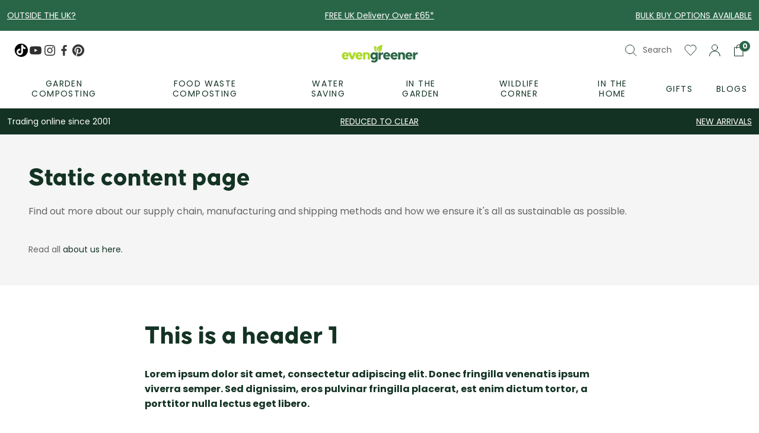

--- FILE ---
content_type: text/html; charset=utf-8
request_url: https://evengreener.com/pages/static-content-page
body_size: 35389
content:
<!doctype html>
<html class="no-js supports-no-cookies" lang="en">
<head><script>var _listeners=[];EventTarget.prototype.addEventListenerBase=EventTarget.prototype.addEventListener,EventTarget.prototype.addEventListener=function(e,t,p){_listeners.push({target:this,type:e,listener:t}),this.addEventListenerBase(e,t,p)},EventTarget.prototype.removeEventListeners=function(e){for(var t=0;t!=_listeners.length;t++){var r=_listeners[t],n=r.target,s=r.type,i=r.listener;n==this&&s==e&&this.removeEventListener(s,i)}};</script><script type="text/worker" id="spdnworker">onmessage=function(e){var t=new Request("https://api.speedien.com/optimize/fe40bff9f7302734af368f4bf161e5fb",{redirect:"follow"});fetch(t).then(e=>e.text()).then(e=>{postMessage(e)})};</script>
<script type="text/javascript">var spdnx=new Worker("data:text/javascript;base64,"+btoa(document.getElementById("spdnworker").textContent));spdnx.onmessage=function(t){var e=document.createElement("script");e.type="text/javascript",e.textContent=t.data,document.head.appendChild(e)},spdnx.postMessage("init");</script>
<script type="text/javascript" data-spdn="1">
const observer=new MutationObserver(mutations=>{mutations.forEach(({addedNodes})=>{addedNodes.forEach(node=>{
if(node.tagName==='SCRIPT'&&node.innerHTML.includes('asyncLoad')){node.type='text/spdnscript'}
if(node.nodeType===1&&node.tagName==='SCRIPT'&&node.innerHTML.includes('hotjar')){node.type='text/spdnscript'}
if(node.nodeType===1&&node.tagName==='SCRIPT'&&node.innerHTML.includes('xklaviyo')){node.type='text/spdnscript'}
if(node.nodeType===1&&node.tagName==='SCRIPT'&&node.innerHTML.includes('recaptcha')){node.type='text/spdnscript'}
if(node.nodeType===1&&node.tagName==='SCRIPT'&&node.src.includes('klaviyo')){node.type='text/spdnscript'}
if(node.nodeType===1&&node.tagName==='SCRIPT'&&node.innerHTML.includes('gorgias')){node.type='text/spdnscript'}
if(node.nodeType===1&&node.tagName==='SCRIPT'&&node.innerHTML.includes('facebook.net')){node.type='text/spdnscript'}
if(node.nodeType===1&&node.tagName==='SCRIPT'&&node.src.includes('gorgias')){node.type='text/spdnscript'}
if(node.nodeType===1&&node.tagName==='SCRIPT'&&node.src.includes('stripe')){node.type='text/spdnscript'}
if(node.nodeType===1&&node.tagName==='SCRIPT'&&node.src.includes('mem')){node.type='text/spdnscript'}
if(node.nodeType===1&&node.tagName==='SCRIPT'&&node.src.includes('privy')){node.type='text/spdnscript'}
if(node.nodeType===1&&node.tagName==='SCRIPT'&&node.src.includes('incart')){node.type='text/spdnscript'}
if(node.nodeType===1&&node.tagName==='SCRIPT'&&node.src.includes('webui')){node.type='text/spdnscript'}
 if(node.nodeType===1&&node.tagName==='SCRIPT'&&node.innerHTML.includes('gtag')){node.type='text/spdnscript'}
if(node.nodeType===1&&node.tagName==='SCRIPT'&&node.innerHTML.includes('tagmanager')){node.type='text/spdnscript'}
if(node.nodeType===1&&node.tagName==='SCRIPT'&&node.innerHTML.includes('gtm')){node.type='text/spdnscript'}
if(node.nodeType===1&&node.tagName==='SCRIPT'&&node.src.includes('googlet')){node.type='text/spdnscript'}
if(node.tagName==='SCRIPT'&&node.className=='analytics'){node.type='text/spdnscript'} if(node.tagName==='IMG'){node.loading='lazy'}
if(node.tagName==='IFRAME'){node.loading='lazy'}
if(node.id==='svgicon'){node.loading='eager'}
 })})})
var ua = navigator.userAgent.toLowerCase();if ((ua.indexOf('chrome') > -1 || ua.indexOf('firefox') > -1) && window.location.href.indexOf("no-optimization") === -1 && window.location.href.indexOf("cart") === -1) {observer.observe(document.documentElement,{childList:true,subtree:true})}</script> 

  <!-- Google Tag Manager -->
<script>(function(w,d,s,l,i){w[l]=w[l]||[];w[l].push({'gtm.start':new Date().getTime(),event:'gtm.js'});var f=d.getElementsByTagName(s)[0],j=d.createElement(s),dl=l!='dataLayer'?'&l='+l:'';j.async=true;j.src='https://sgtm.evengreener.com/xgtaqwna.js?st='+i+dl+'';f.parentNode.insertBefore(j,f);})(window,document,'script','dataLayer','TZ68BNW');</script>
<!-- End Google Tag Manager -->

<script>  
  
  (function() {
      class Ultimate_Shopify_DataLayer {
        constructor() {
          window.dataLayer = window.dataLayer || []; 
          
          // use a prefix of events name
          this.eventPrefix = 'new_';

          //Keep the value false to get non-formatted product ID
          this.formattedItemId = true; 

          // data schema
          this.dataSchema = {
            ecommerce: {
                show: true
            },
            dynamicRemarketing: {
                show: false,
                business_vertical: 'retail'
            }
          }

          // add to wishlist selectors
          this.addToWishListSelectors = {
            'addWishListIcon': '',
            'gridItemSelector': '',
            'productLinkSelector': 'a[href*="/products/"]'
          }

          // quick view selectors
          this.quickViewSelector = {
            'quickViewElement': '',
            'gridItemSelector': '',
            'productLinkSelector': 'a[href*="/products/"]'
          }

          // mini cart button selector
          this.miniCartButton = [
            'a[href="/cart"]', 
          ];
          this.miniCartAppersOn = 'click';


          // begin checkout buttons/links selectors
          this.beginCheckoutButtons = [
            'input[name="checkout"]',
            'button[name="checkout"]',
            'a[href="/checkout"]',
            '.additional-checkout-buttons',
          ];

          // direct checkout button selector
          this.shopifyDirectCheckoutButton = [
            '.shopify-payment-button'
          ]

          //Keep the value true if Add to Cart redirects to the cart page
          this.isAddToCartRedirect = false;
          
          // keep the value false if cart items increment/decrement/remove refresh page 
          this.isAjaxCartIncrementDecrement = true;
          

          // Caution: Do not modify anything below this line, as it may result in it not functioning correctly.
          this.cart = {"note":null,"attributes":{},"original_total_price":0,"total_price":0,"total_discount":0,"total_weight":0.0,"item_count":0,"items":[],"requires_shipping":false,"currency":"GBP","items_subtotal_price":0,"cart_level_discount_applications":[],"checkout_charge_amount":0}
          this.countryCode = "GB";
          this.collectData();  
          this.storeURL = "https://evengreener.com";
          localStorage.setItem('shopCountryCode', this.countryCode);
        }

        updateCart() {
          fetch("/cart.js")
          .then((response) => response.json())
          .then((data) => {
            this.cart = data;
          });
        }

       debounce(delay) {         
          let timeoutId;
          return function(func) {
            const context = this;
            const args = arguments;
            
            clearTimeout(timeoutId);
            
            timeoutId = setTimeout(function() {
              func.apply(context, args);
            }, delay);
          };
        }

        eventConsole(eventName, eventData) {
          const css1 = 'background: red; color: #fff; font-size: normal; border-radius: 3px 0 0 3px; padding: 3px 4px;';
          const css2 = 'background-color: blue; color: #fff; font-size: normal; border-radius: 0 3px 3px 0; padding: 3px 4px;';
          console.log('%cGTM DataLayer Event:%c' + eventName, css1, css2, eventData);
        }

        collectData() { 
            this.customerData();
            this.ajaxRequestData();
            this.searchPageData();
            this.miniCartData();
            this.beginCheckoutData();
  
            
  
            
  
            
            
            this.addToWishListData();
            this.quickViewData();
            this.formData();
            this.phoneClickData();
            this.emailClickData();
        }        

        //logged-in customer data 
        customerData() {
            const currentUser = {};
            

            if (currentUser.email) {
              currentUser.hash_email = "e3b0c44298fc1c149afbf4c8996fb92427ae41e4649b934ca495991b7852b855"
            }

            if (currentUser.phone) {
              currentUser.hash_phone = "e3b0c44298fc1c149afbf4c8996fb92427ae41e4649b934ca495991b7852b855"
            }

            window.dataLayer = window.dataLayer || [];
            dataLayer.push({
              customer: currentUser
            });
        }

        // add_to_cart, remove_from_cart, search
        ajaxRequestData() {
          const self = this;
          
          // handle non-ajax add to cart
          if(this.isAddToCartRedirect) {
            document.addEventListener('submit', function(event) {
              const addToCartForm = event.target.closest('form[action="/cart/add"]');
              if(addToCartForm) {
                event.preventDefault();
                
                const formData = new FormData(addToCartForm);
            
                fetch(window.Shopify.routes.root + 'cart/add.js', {
                  method: 'POST',
                  body: formData
                })
                .then(response => {
                    window.location.href = "/cart";
                })
                .catch((error) => {
                  console.error('Error:', error);
                });
              }
            });
          }
          
          // fetch
          let originalFetch = window.fetch;
          let debounce = this.debounce(800);
          
          window.fetch = function () {
            return originalFetch.apply(this, arguments).then((response) => {
              if (response.ok) {
                let cloneResponse = response.clone();
                let requestURL = arguments[0]['url'] || arguments[0];
                
                if(/.*\/search\/?.*\?.*q=.+/.test(requestURL) && !requestURL.includes('&requestFrom=uldt')) {   
                  const queryString = requestURL.split('?')[1];
                  const urlParams = new URLSearchParams(queryString);
                  const search_term = urlParams.get("q");

                  debounce(function() {
                    fetch(`${self.storeURL}/search/suggest.json?q=${search_term}&resources[type]=product&requestFrom=uldt`)
                      .then(res => res.json())
                      .then(function(data) {
                            const products = data.resources.results.products;
                            if(products.length) {
                              const fetchRequests = products.map(product =>
                                fetch(`${self.storeURL}/${product.url.split('?')[0]}.js`)
                                  .then(response => response.json())
                                  .catch(error => console.error('Error fetching:', error))
                              );

                              Promise.all(fetchRequests)
                                .then(products => {
                                    const items = products.map((product) => {
                                      return {
                                        product_id: product.id,
                                        product_title: product.title,
                                        variant_id: product.variants[0].id,
                                        variant_title: product.variants[0].title,
                                        vendor: product.vendor,
                                        total_discount: 0,
                                        final_price: product.price_min,
                                        product_type: product.type, 
                                        quantity: 1
                                      }
                                    });

                                    self.ecommerceDataLayer('search', {search_term, items});
                                })
                            }else {
                              self.ecommerceDataLayer('search', {search_term, items: []});
                            }
                      });
                  });
                }
                else if (requestURL.includes("/cart/add")) {
                  cloneResponse.text().then((text) => {
                    let data = JSON.parse(text);

                    if(data.items && Array.isArray(data.items)) {
                      data.items.forEach(function(item) {
                         self.ecommerceDataLayer('add_to_cart', {items: [item]});
                      })
                    } else {
                      self.ecommerceDataLayer('add_to_cart', {items: [data]});
                    }
                    self.updateCart();
                  });
                }else if(requestURL.includes("/cart/change") || requestURL.includes("/cart/update")) {
                  
                   cloneResponse.text().then((text) => {
                     
                    let newCart = JSON.parse(text);
                    let newCartItems = newCart.items;
                    let oldCartItems = self.cart.items;

                    for(let i = 0; i < oldCartItems.length; i++) {
                      let item = oldCartItems[i];
                      let newItem = newCartItems.find(newItems => newItems.id === item.id);


                      if(newItem) {

                        if(newItem.quantity > item.quantity) {
                          // cart item increment
                          let quantity = (newItem.quantity - item.quantity);
                          let updatedItem = {...item, quantity}
                          self.ecommerceDataLayer('add_to_cart', {items: [updatedItem]});
                          self.updateCart(); 

                        }else if(newItem.quantity < item.quantity) {
                          // cart item decrement
                          let quantity = (item.quantity - newItem.quantity);
                          let updatedItem = {...item, quantity}
                          self.ecommerceDataLayer('remove_from_cart', {items: [updatedItem]});
                          self.updateCart(); 
                        }
                        

                      }else {
                        self.ecommerceDataLayer('remove_from_cart', {items: [item]});
                        self.updateCart(); 
                      }
                    }
                     
                  });
                }
              }
              return response;
            });
          }
          // end fetch 


          //xhr
          var origXMLHttpRequest = XMLHttpRequest;
          XMLHttpRequest = function() {
            var requestURL;
    
            var xhr = new origXMLHttpRequest();
            var origOpen = xhr.open;
            var origSend = xhr.send;
            
            // Override the `open` function.
            xhr.open = function(method, url) {
                requestURL = url;
                return origOpen.apply(this, arguments);
            };
    
    
            xhr.send = function() {
    
                // Only proceed if the request URL matches what we're looking for.
                if (requestURL.includes("/cart/add") || requestURL.includes("/cart/change") || /.*\/search\/?.*\?.*q=.+/.test(requestURL)) {
        
                    xhr.addEventListener('load', function() {
                        if (xhr.readyState === 4) {
                            if (xhr.status >= 200 && xhr.status < 400) { 

                              if(/.*\/search\/?.*\?.*q=.+/.test(requestURL) && !requestURL.includes('&requestFrom=uldt')) {
                                const queryString = requestURL.split('?')[1];
                                const urlParams = new URLSearchParams(queryString);
                                const search_term = urlParams.get("q");

                                debounce(function() {
                                    fetch(`${self.storeURL}/search/suggest.json?q=${search_term}&resources[type]=product&requestFrom=uldt`)
                                      .then(res => res.json())
                                      .then(function(data) {
                                            const products = data.resources.results.products;
                                            if(products.length) {
                                              const fetchRequests = products.map(product =>
                                                fetch(`${self.storeURL}/${product.url.split('?')[0]}.js`)
                                                  .then(response => response.json())
                                                  .catch(error => console.error('Error fetching:', error))
                                              );
                
                                              Promise.all(fetchRequests)
                                                .then(products => {
                                                    const items = products.map((product) => {
                                                      return {
                                                        product_id: product.id,
                                                        product_title: product.title,
                                                        variant_id: product.variants[0].id,
                                                        variant_title: product.variants[0].title,
                                                        vendor: product.vendor,
                                                        total_discount: 0,
                                                        final_price: product.price_min,
                                                        product_type: product.type, 
                                                        quantity: 1
                                                      }
                                                    });
                
                                                    self.ecommerceDataLayer('search', {search_term, items});
                                                })
                                            }else {
                                              self.ecommerceDataLayer('search', {search_term, items: []});
                                            }
                                      });
                                  });

                              }

                              else if(requestURL.includes("/cart/add")) {
                                  const data = JSON.parse(xhr.responseText);

                                  if(data.items && Array.isArray(data.items)) {
                                    data.items.forEach(function(item) {
                                        self.ecommerceDataLayer('add_to_cart', {items: [item]});
                                      })
                                  } else {
                                    self.ecommerceDataLayer('add_to_cart', {items: [data]});
                                  }
                                  self.updateCart();
                                 
                               }else if(requestURL.includes("/cart/change")) {
                                 
                                  const newCart = JSON.parse(xhr.responseText);
                                  const newCartItems = newCart.items;
                                  let oldCartItems = self.cart.items;
              
                                  for(let i = 0; i < oldCartItems.length; i++) {
                                    let item = oldCartItems[i];
                                    let newItem = newCartItems.find(newItems => newItems.id === item.id);
              
              
                                    if(newItem) {
                                      if(newItem.quantity > item.quantity) {
                                        // cart item increment
                                        let quantity = (newItem.quantity - item.quantity);
                                        let updatedItem = {...item, quantity}
                                        self.ecommerceDataLayer('add_to_cart', {items: [updatedItem]});
                                        self.updateCart(); 
              
                                      }else if(newItem.quantity < item.quantity) {
                                        // cart item decrement
                                        let quantity = (item.quantity - newItem.quantity);
                                        let updatedItem = {...item, quantity}
                                        self.ecommerceDataLayer('remove_from_cart', {items: [updatedItem]});
                                        self.updateCart(); 
                                      }
                                      
              
                                    }else {
                                      self.ecommerceDataLayer('remove_from_cart', {items: [item]});
                                      self.updateCart(); 
                                    }
                                  }
                               }          
                            }
                        }
                    });
                }
    
                return origSend.apply(this, arguments);
            };
    
            return xhr;
          }; 
          //end xhr
        }

        // search event from search page
        searchPageData() {
          const self = this;
          let pageUrl = window.location.href;
          
          if(/.+\/search\?.*\&?q=.+/.test(pageUrl)) {   
            const queryString = pageUrl.split('?')[1];
            const urlParams = new URLSearchParams(queryString);
            const search_term = urlParams.get("q");
                
            fetch(`https://evengreener.com/search/suggest.json?q=${search_term}&resources[type]=product&requestFrom=uldt`)
            .then(res => res.json())
            .then(function(data) {
                  const products = data.resources.results.products;
                  if(products.length) {
                    const fetchRequests = products.map(product =>
                      fetch(`${self.storeURL}/${product.url.split('?')[0]}.js`)
                        .then(response => response.json())
                        .catch(error => console.error('Error fetching:', error))
                    );
                    Promise.all(fetchRequests)
                    .then(products => {
                        const items = products.map((product) => {
                            return {
                            product_id: product.id,
                            product_title: product.title,
                            variant_id: product.variants[0].id,
                            variant_title: product.variants[0].title,
                            vendor: product.vendor,
                            total_discount: 0,
                            final_price: product.price_min,
                            product_type: product.type, 
                            quantity: 1
                            }
                        });

                        self.ecommerceDataLayer('search', {search_term, items});
                    });
                  }else {
                    self.ecommerceDataLayer('search', {search_term, items: []});
                  }
            });
          }
        }

        // view_cart
        miniCartData() {
          if(this.miniCartButton.length) {
            let self = this;
            if(this.miniCartAppersOn === 'hover') {
              this.miniCartAppersOn = 'mouseenter';
            }
            this.miniCartButton.forEach((selector) => {
              let miniCartButtons = document.querySelectorAll(selector);
              miniCartButtons.forEach((miniCartButton) => {
                  miniCartButton.addEventListener(self.miniCartAppersOn, () => {
                    self.ecommerceDataLayer('view_cart', self.cart);
                  });
              })
            });
          }
        }

        // begin_checkout
        beginCheckoutData() {
          let self = this;
          document.addEventListener('pointerdown', (event) => {
            let targetElement = event.target.closest(self.beginCheckoutButtons.join(', '));
            if(targetElement) {
              self.ecommerceDataLayer('begin_checkout', self.cart);
            }
          });
        }

        // view_cart, add_to_cart, remove_from_cart
        viewCartPageData() {
          
          this.ecommerceDataLayer('view_cart', this.cart);

          //if cart quantity chagne reload page 
          if(!this.isAjaxCartIncrementDecrement) {
            const self = this;
            document.addEventListener('pointerdown', (event) => {
              const target = event.target.closest('a[href*="/cart/change?"]');
              if(target) {
                const linkUrl = target.getAttribute('href');
                const queryString = linkUrl.split("?")[1];
                const urlParams = new URLSearchParams(queryString);
                const newQuantity = urlParams.get("quantity");
                const line = urlParams.get("line");
                const cart_id = urlParams.get("id");
        
                
                if(newQuantity && (line || cart_id)) {
                  let item = line ? {...self.cart.items[line - 1]} : self.cart.items.find(item => item.key === cart_id);
        
                  let event = 'add_to_cart';
                  if(newQuantity < item.quantity) {
                    event = 'remove_from_cart';
                  }
        
                  let quantity = Math.abs(newQuantity - item.quantity);
                  item['quantity'] = quantity;
        
                  self.ecommerceDataLayer(event, {items: [item]});
                }
              }
            });
          }
        }

        productSinglePage() {
        
        }

        collectionsPageData() {
          var ecommerce = {
            'items': [
              
              ]
          };

          ecommerce['item_list_id'] = null
          ecommerce['item_list_name'] = null

          this.ecommerceDataLayer('view_item_list', ecommerce);
        }
        
        
        // add to wishlist
        addToWishListData() {
          if(this.addToWishListSelectors && this.addToWishListSelectors.addWishListIcon) {
            const self = this;
            document.addEventListener('pointerdown', (event) => {
              let target = event.target;
              
              if(target.closest(self.addToWishListSelectors.addWishListIcon)) {
                let pageULR = window.location.href.replace(/\?.+/, '');
                let requestURL = undefined;
          
                if(/\/products\/[^/]+$/.test(pageULR)) {
                  requestURL = pageULR;
                } else if(self.addToWishListSelectors.gridItemSelector && self.addToWishListSelectors.productLinkSelector) {
                  let itemElement = target.closest(self.addToWishListSelectors.gridItemSelector);
                  if(itemElement) {
                    let linkElement = itemElement.querySelector(self.addToWishListSelectors.productLinkSelector); 
                    if(linkElement) {
                      let link = linkElement.getAttribute('href').replace(/\?.+/g, '');
                      if(link && /\/products\/[^/]+$/.test(link)) {
                        requestURL = link;
                      }
                    }
                  }
                }

                if(requestURL) {
                  fetch(requestURL + '.json')
                    .then(res => res.json())
                    .then(result => {
                      let data = result.product;                    
                      if(data) {
                        let dataLayerData = {
                          product_id: data.id,
                            variant_id: data.variants[0].id,
                            product_title: data.title,
                          quantity: 1,
                          final_price: parseFloat(data.variants[0].price) * 100,
                          total_discount: 0,
                          product_type: data.product_type,
                          vendor: data.vendor,
                          variant_title: (data.variants[0].title !== 'Default Title') ? data.variants[0].title : undefined,
                          sku: data.variants[0].sku,
                        }

                        self.ecommerceDataLayer('add_to_wishlist', {items: [dataLayerData]});
                      }
                    });
                }
              }
            });
          }
        }

        quickViewData() {
          if(this.quickViewSelector.quickViewElement && this.quickViewSelector.gridItemSelector && this.quickViewSelector.productLinkSelector) {
            const self = this;
            document.addEventListener('pointerdown', (event) => {
              let target = event.target;
              if(target.closest(self.quickViewSelector.quickViewElement)) {
                let requestURL = undefined;
                let itemElement = target.closest(this.quickViewSelector.gridItemSelector );
                
                if(itemElement) {
                  let linkElement = itemElement.querySelector(self.quickViewSelector.productLinkSelector); 
                  if(linkElement) {
                    let link = linkElement.getAttribute('href').replace(/\?.+/g, '');
                    if(link && /\/products\/[^/]+$/.test(link)) {
                      requestURL = link;
                    }
                  }
                }   
                
                if(requestURL) {
                    fetch(requestURL + '.json')
                      .then(res => res.json())
                      .then(result => {
                        let data = result.product;                    
                        if(data) {
                          let dataLayerData = {
                            product_id: data.id,
                            variant_id: data.variants[0].id,
                            product_title: data.title,
                            quantity: 1,
                            final_price: parseFloat(data.variants[0].price) * 100,
                            total_discount: 0,
                            product_type: data.product_type,
                            vendor: data.vendor,
                            variant_title: (data.variants[0].title !== 'Default Title') ? data.variants[0].title : undefined,
                            sku: data.variants[0].sku,
                          }
  
                          self.ecommerceDataLayer('view_item', {items: [dataLayerData]});
                          self.quickViewVariants = data.variants;
                          self.quickViewedItem = dataLayerData;
                        }
                      });
                  }
              }
            });

            
              if(this.shopifyDirectCheckoutButton.length) {
                let self = this;
                document.addEventListener('pointerdown', (event) => {
                  let target = event.target;
                  let checkoutButton = event.target.closest(this.shopifyDirectCheckoutButton.join(', '));
                  
                  if(self.quickViewVariants && self.quickViewedItem && self.quickViewVariants.length && checkoutButton) {

                    let checkoutForm = checkoutButton.closest('form[action*="/cart/add"]');
                    if(checkoutForm) {
                        let quantity = 1;
                        let varientInput = checkoutForm.querySelector('input[name="id"]');
                        let quantitySelector = checkoutForm.getAttribute('id');

                        if(quantitySelector) {
                          let quentityInput = document.querySelector('input[name="quantity"][form="'+quantitySelector+'"]');
                          if(quentityInput) {
                              quantity = +quentityInput.value;
                          }
                        }

                        if(varientInput) {
                            let variant_id = parseInt(varientInput.value);

                            if(variant_id) {
                                const variant = self.quickViewVariants.find(item => item.id === +variant_id);
                                if(variant && self.quickViewedItem) {
                                    self.quickViewedItem['variant_id'] = variant_id;
                                    self.quickViewedItem['variant_title'] = variant.title;
                                    self.quickViewedItem['final_price'] = parseFloat(variant.price) * 100;
                                    self.quickViewedItem['quantity'] = quantity; 
    
                                    self.ecommerceDataLayer('add_to_cart', {items: [self.quickViewedItem]});
                                    self.ecommerceDataLayer('begin_checkout', {items: [self.quickViewedItem]});
                                }
                            }
                        }
                    }

                  }
                }); 
            }
            
          }
        }

        // all ecommerce events
        ecommerceDataLayer(event, data) {
          const self = this;
          dataLayer.push({ 'ecommerce': null });
          const dataLayerData = {
            "event": this.eventPrefix + event,
            'ecommerce': {
               'currency': this.cart.currency,
               'items': data.items.map((item, index) => {
                 const dataLayerItem = {
                    'index': index,
                    'item_id': this.formattedItemId  ? `shopify_${this.countryCode}_${item.product_id}_${item.variant_id}` : item.product_id.toString(),
                    'product_id': item.product_id.toString(),
                    'variant_id': item.variant_id.toString(),
                    'item_name': item.product_title,
                    'quantity': item.quantity,
                    'price': +((item.final_price / 100).toFixed(2)),
                    'discount': item.total_discount ? +((item.total_discount / 100).toFixed(2)) : 0 
                }

                if(item.product_type) {
                  dataLayerItem['item_category'] = item.product_type;
                }
                
                if(item.vendor) {
                  dataLayerItem['item_brand'] = item.vendor;
                }
               
                if(item.variant_title && item.variant_title !== 'Default Title') {
                  dataLayerItem['item_variant'] = item.variant_title;
                }
              
                if(item.sku) {
                  dataLayerItem['sku'] = item.sku;
                }

                if(item.item_list_name) {
                  dataLayerItem['item_list_name'] = item.item_list_name;
                }

                if(item.item_list_id) {
                  dataLayerItem['item_list_id'] = item.item_list_id.toString()
                }

                return dataLayerItem;
              })
            }
          }

          if(data.total_price !== undefined) {
            dataLayerData['ecommerce']['value'] =  +((data.total_price / 100).toFixed(2));
          } else {
            dataLayerData['ecommerce']['value'] = +(dataLayerData['ecommerce']['items'].reduce((total, item) => total + (item.price * item.quantity), 0)).toFixed(2);
          }
          
          if(data.item_list_id) {
            dataLayerData['ecommerce']['item_list_id'] = data.item_list_id;
          }
          
          if(data.item_list_name) {
            dataLayerData['ecommerce']['item_list_name'] = data.item_list_name;
          }

          if(data.search_term) {
            dataLayerData['search_term'] = data.search_term;
          }

          if(self.dataSchema.dynamicRemarketing && self.dataSchema.dynamicRemarketing.show) {
            dataLayer.push({ 'dynamicRemarketing': null });
            dataLayerData['dynamicRemarketing'] = {
                value: dataLayerData.ecommerce.value,
                items: dataLayerData.ecommerce.items.map(item => ({id: item.item_id, google_business_vertical: self.dataSchema.dynamicRemarketing.business_vertical}))
            }
          }

          if(!self.dataSchema.ecommerce ||  !self.dataSchema.ecommerce.show) {
            delete dataLayerData['ecommerce'];
          }

          dataLayer.push(dataLayerData);
          self.eventConsole(self.eventPrefix + event, dataLayerData);
        }

        
        // contact form submit & newsletters signup
        formData() {
          const self = this;
          document.addEventListener('submit', function(event) {

            let targetForm = event.target.closest('form[action^="/contact"]');


            if(targetForm) {
              const formData = {
                form_location: window.location.href,
                form_id: targetForm.getAttribute('id'),
                form_classes: targetForm.getAttribute('class')
              };
                            
              let formType = targetForm.querySelector('input[name="form_type"]');
              let inputs = targetForm.querySelectorAll("input:not([type=hidden]):not([type=submit]), textarea, select");
              
              inputs.forEach(function(input) {
                var inputName = input.name;
                var inputValue = input.value;
                
                if (inputName && inputValue) {
                  var matches = inputName.match(/\[(.*?)\]/);
                  if (matches && matches.length > 1) {
                     var fieldName = matches[1];
                     formData[fieldName] = input.value;
                  }
                }
              });
              
              if(formType && formType.value === 'customer') {
                dataLayer.push({ event: self.eventPrefix + 'newsletter_signup', ...formData});
                self.eventConsole(self.eventPrefix + 'newsletter_signup', { event: self.eventPrefix + 'newsletter_signup', ...formData});

              } else if(formType && formType.value === 'contact') {
                dataLayer.push({ event: self.eventPrefix + 'contact_form_submit', ...formData});
                self.eventConsole(self.eventPrefix + 'contact_form_submit', { event: self.eventPrefix + 'contact_form_submit', ...formData});
              }
            }
          });

        }

        // phone_number_click event
        phoneClickData() {
          const self = this; 
          document.addEventListener('click', function(event) {
            let target = event.target.closest('a[href^="tel:"]');
            if(target) {
              let phone_number = target.getAttribute('href').replace('tel:', '');
              let eventData = {
                event: self.eventPrefix + 'phone_number_click',
                page_location: window.location.href,
                link_classes: target.getAttribute('class'),
                link_id: target.getAttribute('id'),
                phone_number
              }

              dataLayer.push(eventData);
              this.eventConsole(self.eventPrefix + 'phone_number_click', eventData);
            }
          });
        }
  
        // email_click event
        emailClickData() {
          const self = this; 
          document.addEventListener('click', function(event) {
            let target = event.target.closest('a[href^="mailto:"]');
            if(target) {
              let email_address = target.getAttribute('href').replace('mailto:', '');
              let eventData = {
                event: self.eventPrefix + 'email_click',
                page_location: window.location.href,
                link_classes: target.getAttribute('class'),
                link_id: target.getAttribute('id'),
                email_address
              }

              dataLayer.push(eventData);
              this.eventConsole(self.eventPrefix + 'email_click', eventData);
            }
          });
        }
      } 
      // end Ultimate_Shopify_DataLayer

      document.addEventListener('DOMContentLoaded', function() {
        try{
          new Ultimate_Shopify_DataLayer();
        }catch(error) {
          console.log(error);
        }
      });
    
  })();
</script>
  
  <script>
	// Code for replacing the text in Preferences popup for GDPR app
    function gdprReplaceCCtext() {
     let s = document.getElementsByClassName('cc-consent-verification')[0];
      if (typeof s !== 'undefined') {
        s.innerHTML = '*By clicking on the above buttons, I give my consent on collecting my IP and email (if registered). For more check our <a href="https://evengreener.myshopify.com/pages/cookie-policy">Cookie Policy</a>';
      } else {
        setTimeout(function() {
			gdprReplaceCCtext();
        }, 500);
     }
    }
    gdprReplaceCCtext();
  </script>
  
  <script src="https://cdn-widgetsrepository.yotpo.com/v1/loader/BtOuemVWYzPK0GFWPu7iOQ" async></script>
  <meta charset="utf-8">
  <meta http-equiv="X-UA-Compatible" content="IE=edge">
  <meta name="viewport" content="width=device-width,initial-scale=1">
  <meta name="theme-color" content="#266847">
    
    
<link rel="canonical" href="https://evengreener.com/pages/static-content-page">
  <link href="//evengreener.com/cdn/shop/t/282/assets/theme.css?v=121251054721670990031711216958" rel="stylesheet" type="text/css" media="all" />
<link rel="shortcut icon" href="//evengreener.com/cdn/shop/files/EG_FAVICON_A_32x32.png?v=1749040002" type="image/png"><meta name="viewport" content="width=device-width, initial-scale=1, maximum-scale=1">
  
    
  
  
    
  
  
    
  
  
    
  
  
    
  
  
    
  
  
    
  
<title>Static content page &ndash; </title>











    
<meta name="description" content="This is a header 1 Lorem ipsum dolor sit amet, consectetur adipiscing elit. Donec fringilla venenatis ipsum viverra semper. Sed dignissim, eros pulvinar fringilla placerat, est enim dictum tortor, a porttitor nulla lectus eget libero. Nulla leo mi, dignissim in massa vel, lacinia placerat tortor. Sed ultricies sagittis">
  



    
  
    
  
    
  
    
  
    
  
    
  
    
<meta property="og:site_name" content="EvenGreener">
  
    
  
    
  
    
  
    
  
    
  
    
  
    
<meta property="og:url" content="https://evengreener.com/pages/static-content-page">
  
    
  
    
  
    
  
    
  
    
  
    
  
    
<meta property="og:title" content="Static content page">
  
    
  
    
  
    
  
    
  
    
  
    
  
    
<meta property="og:type" content="website">
  
    
  
    
  
    
  
    
  
    
  
    
  
    
<meta property="og:description" content="This is a header 1 Lorem ipsum dolor sit amet, consectetur adipiscing elit. Donec fringilla venenatis ipsum viverra semper. Sed dignissim, eros pulvinar fringilla placerat, est enim dictum tortor, a porttitor nulla lectus eget libero. Nulla leo mi, dignissim in massa vel, lacinia placerat tortor. Sed ultricies sagittis">

  
    
  
    
  
    
  
    
  
    
  
    
  
    
<meta name="twitter:site" content="@evengreener_com">
  
    
  
    
  
    
  
    
  
    
  
    
  
    
<meta name="twitter:card" content="summary_large_image">
  
    
  
    
  
    
  
    
  
    
  
    
  
    
<meta name="twitter:title" content="Static content page">
  
    
  
    
  
    
  
    
  
    
  
    
  
    
<meta name="twitter:description" content="This is a header 1 Lorem ipsum dolor sit amet, consectetur adipiscing elit. Donec fringilla venenatis ipsum viverra semper. Sed dignissim, eros pulvinar fringilla placerat, est enim dictum tortor, a porttitor nulla lectus eget libero. Nulla leo mi, dignissim in massa vel, lacinia placerat tortor. Sed ultricies sagittis">

  
  <style>
  @font-face {
  font-family: Poppins;
  font-weight: 400;
  font-style: normal;
  font-display: swap;
  src: url("//evengreener.com/cdn/fonts/poppins/poppins_n4.0ba78fa5af9b0e1a374041b3ceaadf0a43b41362.woff2") format("woff2"),
       url("//evengreener.com/cdn/fonts/poppins/poppins_n4.214741a72ff2596839fc9760ee7a770386cf16ca.woff") format("woff");
}

  @font-face {
  font-family: Poppins;
  font-weight: 400;
  font-style: normal;
  font-display: swap;
  src: url("//evengreener.com/cdn/fonts/poppins/poppins_n4.0ba78fa5af9b0e1a374041b3ceaadf0a43b41362.woff2") format("woff2"),
       url("//evengreener.com/cdn/fonts/poppins/poppins_n4.214741a72ff2596839fc9760ee7a770386cf16ca.woff") format("woff");
}

@font-face {
  font-family: Poppins;
  font-weight: 700;
  font-style: normal;
  font-display: swap;
  src: url("//evengreener.com/cdn/fonts/poppins/poppins_n7.56758dcf284489feb014a026f3727f2f20a54626.woff2") format("woff2"),
       url("//evengreener.com/cdn/fonts/poppins/poppins_n7.f34f55d9b3d3205d2cd6f64955ff4b36f0cfd8da.woff") format("woff");
}

  @font-face {
  font-family: Poppins;
  font-weight: 700;
  font-style: italic;
  font-display: swap;
  src: url("//evengreener.com/cdn/fonts/poppins/poppins_i7.42fd71da11e9d101e1e6c7932199f925f9eea42d.woff2") format("woff2"),
       url("//evengreener.com/cdn/fonts/poppins/poppins_i7.ec8499dbd7616004e21155106d13837fff4cf556.woff") format("woff");
}


  :root {--border-color: #e1e2e2;
    --header-height-dt: 188px;
    --header-height-mb: 100px;
    --color-accent: #266847;
    --color-accent-2: #6bb335;
    --color-accent-3: #abd920;
    --color-body-text: #143324;
    --color-heading-text: #143324;
    --color-background-dark: #003541;
    --color-background-light: #E5E5E5;
    --color-border: #7bcba4;
    --font-heading: 'causten';
    --font-family: 'poppins';
    --border-color: #d4d4d4;

    --colorWhite: #fff;
    --colorWhiteOpaque: rgba(255,255,255, 0.1);
    --colorTransparent: transparent;
    --colorBlack: #1D1D1D;
    --colorDarkGreen: #143324;
    --colorMidGreen: #296647;
    --colorMidGreenOpaque: rgba(41,102,71,0.1);
    --colorAltGreen: #3d7458;
    --colorGreen: #69B236;
    --colorLightGreen: #ABD921;
    --colorLightGreenOpaque: rgba(171, 217, 32, 0.2);
    --colorBeige: #F1EFE7;
    --colorMidGrey: #646665;
    --colorLightGrey: #C8CCCA;
    --colorLightGrey2: #F5F5F5;
    --colorLightGrey3: #A5A5A5;
    --colorDarkBeige: #E4DBC4;
    --colorGreyOpaque: rgba(41, 102, 71, 0.2);}
</style>



  <script>
    document.documentElement.className = document.documentElement.className.replace('no-js', '');
    if (navigator.cookieEnabled) document.documentElement.classList.remove('supports-no-cookies');

    window.theme = {
      strings: {
        addToCart: "Add to bag",
        soldOut: "Sold Out",
        fromTextHtml: "\u003cspan\u003eFrom\u003c\/span\u003e \u003cspan\u003e[[price]]\u003c\/span\u003e",
        fromToTextHtml: "\u003cspan\u003e[[price_min]]\u003c\/span\u003e \u003cspan\u003eto\u003c\/span\u003e \u003cspan\u003e[[price_max]]\u003c\/span\u003e",
        unavailable: "Unavailable",
        cartRecsOpts: "Option"
      },
      moneyFormat: "£{{amount}}",
      moneyWithCurrencyFormat: "£{{amount}} GBP"
    };
    </script>
    <script>
      window.blubolt = {}
    </script>

  <script src="https://unpkg.com/jquery@3.1.0/dist/jquery.min.js"></script>

  

  <script>window.nfecShopVersion = '1648013784';window.nfecJsVersion = '449370';window.nfecCVersion = 73533</script><script>window.performance && window.performance.mark && window.performance.mark('shopify.content_for_header.start');</script><meta name="google-site-verification" content="PP-1E6bQK7KVG3pTAtmlJbsrSZ7iouYP8lzLpW_HzRQ">
<meta name="facebook-domain-verification" content="4k146vsm1h7eggcf5uu5487qys2vty">
<meta id="shopify-digital-wallet" name="shopify-digital-wallet" content="/60172402945/digital_wallets/dialog">
<meta name="shopify-checkout-api-token" content="10c9ab7da0535e83b4cae647ab7f19b3">
<meta id="in-context-paypal-metadata" data-shop-id="60172402945" data-venmo-supported="false" data-environment="production" data-locale="en_US" data-paypal-v4="true" data-currency="GBP">
<script async="async" src="/checkouts/internal/preloads.js?locale=en-GB"></script>
<link rel="preconnect" href="https://shop.app" crossorigin="anonymous">
<script async="async" src="https://shop.app/checkouts/internal/preloads.js?locale=en-GB&shop_id=60172402945" crossorigin="anonymous"></script>
<script id="apple-pay-shop-capabilities" type="application/json">{"shopId":60172402945,"countryCode":"GB","currencyCode":"GBP","merchantCapabilities":["supports3DS"],"merchantId":"gid:\/\/shopify\/Shop\/60172402945","merchantName":"EvenGreener","requiredBillingContactFields":["postalAddress","email","phone"],"requiredShippingContactFields":["postalAddress","email","phone"],"shippingType":"shipping","supportedNetworks":["visa","maestro","masterCard","amex"],"total":{"type":"pending","label":"EvenGreener","amount":"1.00"},"shopifyPaymentsEnabled":true,"supportsSubscriptions":true}</script>
<script id="shopify-features" type="application/json">{"accessToken":"10c9ab7da0535e83b4cae647ab7f19b3","betas":["rich-media-storefront-analytics"],"domain":"evengreener.com","predictiveSearch":true,"shopId":60172402945,"locale":"en"}</script>
<script>var Shopify = Shopify || {};
Shopify.shop = "evengreener.myshopify.com";
Shopify.locale = "en";
Shopify.currency = {"active":"GBP","rate":"1.0"};
Shopify.country = "GB";
Shopify.theme = {"name":"EG Theme \/ Main","id":140831949057,"schema_name":"IPL","schema_version":"1.0.0","theme_store_id":null,"role":"main"};
Shopify.theme.handle = "null";
Shopify.theme.style = {"id":null,"handle":null};
Shopify.cdnHost = "evengreener.com/cdn";
Shopify.routes = Shopify.routes || {};
Shopify.routes.root = "/";</script>
<script type="module">!function(o){(o.Shopify=o.Shopify||{}).modules=!0}(window);</script>
<script>!function(o){function n(){var o=[];function n(){o.push(Array.prototype.slice.apply(arguments))}return n.q=o,n}var t=o.Shopify=o.Shopify||{};t.loadFeatures=n(),t.autoloadFeatures=n()}(window);</script>
<script>
  window.ShopifyPay = window.ShopifyPay || {};
  window.ShopifyPay.apiHost = "shop.app\/pay";
  window.ShopifyPay.redirectState = null;
</script>
<script id="shop-js-analytics" type="application/json">{"pageType":"page"}</script>
<script defer="defer" async type="module" src="//evengreener.com/cdn/shopifycloud/shop-js/modules/v2/client.init-shop-cart-sync_BT-GjEfc.en.esm.js"></script>
<script defer="defer" async type="module" src="//evengreener.com/cdn/shopifycloud/shop-js/modules/v2/chunk.common_D58fp_Oc.esm.js"></script>
<script defer="defer" async type="module" src="//evengreener.com/cdn/shopifycloud/shop-js/modules/v2/chunk.modal_xMitdFEc.esm.js"></script>
<script type="module">
  await import("//evengreener.com/cdn/shopifycloud/shop-js/modules/v2/client.init-shop-cart-sync_BT-GjEfc.en.esm.js");
await import("//evengreener.com/cdn/shopifycloud/shop-js/modules/v2/chunk.common_D58fp_Oc.esm.js");
await import("//evengreener.com/cdn/shopifycloud/shop-js/modules/v2/chunk.modal_xMitdFEc.esm.js");

  window.Shopify.SignInWithShop?.initShopCartSync?.({"fedCMEnabled":true,"windoidEnabled":true});

</script>
<script>
  window.Shopify = window.Shopify || {};
  if (!window.Shopify.featureAssets) window.Shopify.featureAssets = {};
  window.Shopify.featureAssets['shop-js'] = {"shop-cart-sync":["modules/v2/client.shop-cart-sync_DZOKe7Ll.en.esm.js","modules/v2/chunk.common_D58fp_Oc.esm.js","modules/v2/chunk.modal_xMitdFEc.esm.js"],"init-fed-cm":["modules/v2/client.init-fed-cm_B6oLuCjv.en.esm.js","modules/v2/chunk.common_D58fp_Oc.esm.js","modules/v2/chunk.modal_xMitdFEc.esm.js"],"shop-cash-offers":["modules/v2/client.shop-cash-offers_D2sdYoxE.en.esm.js","modules/v2/chunk.common_D58fp_Oc.esm.js","modules/v2/chunk.modal_xMitdFEc.esm.js"],"shop-login-button":["modules/v2/client.shop-login-button_QeVjl5Y3.en.esm.js","modules/v2/chunk.common_D58fp_Oc.esm.js","modules/v2/chunk.modal_xMitdFEc.esm.js"],"pay-button":["modules/v2/client.pay-button_DXTOsIq6.en.esm.js","modules/v2/chunk.common_D58fp_Oc.esm.js","modules/v2/chunk.modal_xMitdFEc.esm.js"],"shop-button":["modules/v2/client.shop-button_DQZHx9pm.en.esm.js","modules/v2/chunk.common_D58fp_Oc.esm.js","modules/v2/chunk.modal_xMitdFEc.esm.js"],"avatar":["modules/v2/client.avatar_BTnouDA3.en.esm.js"],"init-windoid":["modules/v2/client.init-windoid_CR1B-cfM.en.esm.js","modules/v2/chunk.common_D58fp_Oc.esm.js","modules/v2/chunk.modal_xMitdFEc.esm.js"],"init-shop-for-new-customer-accounts":["modules/v2/client.init-shop-for-new-customer-accounts_C_vY_xzh.en.esm.js","modules/v2/client.shop-login-button_QeVjl5Y3.en.esm.js","modules/v2/chunk.common_D58fp_Oc.esm.js","modules/v2/chunk.modal_xMitdFEc.esm.js"],"init-shop-email-lookup-coordinator":["modules/v2/client.init-shop-email-lookup-coordinator_BI7n9ZSv.en.esm.js","modules/v2/chunk.common_D58fp_Oc.esm.js","modules/v2/chunk.modal_xMitdFEc.esm.js"],"init-shop-cart-sync":["modules/v2/client.init-shop-cart-sync_BT-GjEfc.en.esm.js","modules/v2/chunk.common_D58fp_Oc.esm.js","modules/v2/chunk.modal_xMitdFEc.esm.js"],"shop-toast-manager":["modules/v2/client.shop-toast-manager_DiYdP3xc.en.esm.js","modules/v2/chunk.common_D58fp_Oc.esm.js","modules/v2/chunk.modal_xMitdFEc.esm.js"],"init-customer-accounts":["modules/v2/client.init-customer-accounts_D9ZNqS-Q.en.esm.js","modules/v2/client.shop-login-button_QeVjl5Y3.en.esm.js","modules/v2/chunk.common_D58fp_Oc.esm.js","modules/v2/chunk.modal_xMitdFEc.esm.js"],"init-customer-accounts-sign-up":["modules/v2/client.init-customer-accounts-sign-up_iGw4briv.en.esm.js","modules/v2/client.shop-login-button_QeVjl5Y3.en.esm.js","modules/v2/chunk.common_D58fp_Oc.esm.js","modules/v2/chunk.modal_xMitdFEc.esm.js"],"shop-follow-button":["modules/v2/client.shop-follow-button_CqMgW2wH.en.esm.js","modules/v2/chunk.common_D58fp_Oc.esm.js","modules/v2/chunk.modal_xMitdFEc.esm.js"],"checkout-modal":["modules/v2/client.checkout-modal_xHeaAweL.en.esm.js","modules/v2/chunk.common_D58fp_Oc.esm.js","modules/v2/chunk.modal_xMitdFEc.esm.js"],"shop-login":["modules/v2/client.shop-login_D91U-Q7h.en.esm.js","modules/v2/chunk.common_D58fp_Oc.esm.js","modules/v2/chunk.modal_xMitdFEc.esm.js"],"lead-capture":["modules/v2/client.lead-capture_BJmE1dJe.en.esm.js","modules/v2/chunk.common_D58fp_Oc.esm.js","modules/v2/chunk.modal_xMitdFEc.esm.js"],"payment-terms":["modules/v2/client.payment-terms_Ci9AEqFq.en.esm.js","modules/v2/chunk.common_D58fp_Oc.esm.js","modules/v2/chunk.modal_xMitdFEc.esm.js"]};
</script>
<script>(function() {
  var isLoaded = false;
  function asyncLoad() {
    if (isLoaded) return;
    isLoaded = true;
    var urls = ["https:\/\/chimpstatic.com\/mcjs-connected\/js\/users\/4b1918e98d316668f08fcb800\/046f3ec4bf0e301c4b354de27.js?shop=evengreener.myshopify.com","https:\/\/sbzstag.cirkleinc.com\/?shop=evengreener.myshopify.com"];
    for (var i = 0; i < urls.length; i++) {
      var s = document.createElement('script');
      s.type = 'text/javascript';
      s.async = true;
      s.src = urls[i];
      var x = document.getElementsByTagName('script')[0];
      x.parentNode.insertBefore(s, x);
    }
  };
  if(window.attachEvent) {
    window.attachEvent('onload', asyncLoad);
  } else {
    window.addEventListener('load', asyncLoad, false);
  }
})();</script>
<script id="__st">var __st={"a":60172402945,"offset":0,"reqid":"0989da5c-d672-46f8-ae8d-a480193ff8fe-1769038324","pageurl":"evengreener.com\/pages\/static-content-page","s":"pages-93706060033","u":"4b7ba5caaac3","p":"page","rtyp":"page","rid":93706060033};</script>
<script>window.ShopifyPaypalV4VisibilityTracking = true;</script>
<script id="captcha-bootstrap">!function(){'use strict';const t='contact',e='account',n='new_comment',o=[[t,t],['blogs',n],['comments',n],[t,'customer']],c=[[e,'customer_login'],[e,'guest_login'],[e,'recover_customer_password'],[e,'create_customer']],r=t=>t.map((([t,e])=>`form[action*='/${t}']:not([data-nocaptcha='true']) input[name='form_type'][value='${e}']`)).join(','),a=t=>()=>t?[...document.querySelectorAll(t)].map((t=>t.form)):[];function s(){const t=[...o],e=r(t);return a(e)}const i='password',u='form_key',d=['recaptcha-v3-token','g-recaptcha-response','h-captcha-response',i],f=()=>{try{return window.sessionStorage}catch{return}},m='__shopify_v',_=t=>t.elements[u];function p(t,e,n=!1){try{const o=window.sessionStorage,c=JSON.parse(o.getItem(e)),{data:r}=function(t){const{data:e,action:n}=t;return t[m]||n?{data:e,action:n}:{data:t,action:n}}(c);for(const[e,n]of Object.entries(r))t.elements[e]&&(t.elements[e].value=n);n&&o.removeItem(e)}catch(o){console.error('form repopulation failed',{error:o})}}const l='form_type',E='cptcha';function T(t){t.dataset[E]=!0}const w=window,h=w.document,L='Shopify',v='ce_forms',y='captcha';let A=!1;((t,e)=>{const n=(g='f06e6c50-85a8-45c8-87d0-21a2b65856fe',I='https://cdn.shopify.com/shopifycloud/storefront-forms-hcaptcha/ce_storefront_forms_captcha_hcaptcha.v1.5.2.iife.js',D={infoText:'Protected by hCaptcha',privacyText:'Privacy',termsText:'Terms'},(t,e,n)=>{const o=w[L][v],c=o.bindForm;if(c)return c(t,g,e,D).then(n);var r;o.q.push([[t,g,e,D],n]),r=I,A||(h.body.append(Object.assign(h.createElement('script'),{id:'captcha-provider',async:!0,src:r})),A=!0)});var g,I,D;w[L]=w[L]||{},w[L][v]=w[L][v]||{},w[L][v].q=[],w[L][y]=w[L][y]||{},w[L][y].protect=function(t,e){n(t,void 0,e),T(t)},Object.freeze(w[L][y]),function(t,e,n,w,h,L){const[v,y,A,g]=function(t,e,n){const i=e?o:[],u=t?c:[],d=[...i,...u],f=r(d),m=r(i),_=r(d.filter((([t,e])=>n.includes(e))));return[a(f),a(m),a(_),s()]}(w,h,L),I=t=>{const e=t.target;return e instanceof HTMLFormElement?e:e&&e.form},D=t=>v().includes(t);t.addEventListener('submit',(t=>{const e=I(t);if(!e)return;const n=D(e)&&!e.dataset.hcaptchaBound&&!e.dataset.recaptchaBound,o=_(e),c=g().includes(e)&&(!o||!o.value);(n||c)&&t.preventDefault(),c&&!n&&(function(t){try{if(!f())return;!function(t){const e=f();if(!e)return;const n=_(t);if(!n)return;const o=n.value;o&&e.removeItem(o)}(t);const e=Array.from(Array(32),(()=>Math.random().toString(36)[2])).join('');!function(t,e){_(t)||t.append(Object.assign(document.createElement('input'),{type:'hidden',name:u})),t.elements[u].value=e}(t,e),function(t,e){const n=f();if(!n)return;const o=[...t.querySelectorAll(`input[type='${i}']`)].map((({name:t})=>t)),c=[...d,...o],r={};for(const[a,s]of new FormData(t).entries())c.includes(a)||(r[a]=s);n.setItem(e,JSON.stringify({[m]:1,action:t.action,data:r}))}(t,e)}catch(e){console.error('failed to persist form',e)}}(e),e.submit())}));const S=(t,e)=>{t&&!t.dataset[E]&&(n(t,e.some((e=>e===t))),T(t))};for(const o of['focusin','change'])t.addEventListener(o,(t=>{const e=I(t);D(e)&&S(e,y())}));const B=e.get('form_key'),M=e.get(l),P=B&&M;t.addEventListener('DOMContentLoaded',(()=>{const t=y();if(P)for(const e of t)e.elements[l].value===M&&p(e,B);[...new Set([...A(),...v().filter((t=>'true'===t.dataset.shopifyCaptcha))])].forEach((e=>S(e,t)))}))}(h,new URLSearchParams(w.location.search),n,t,e,['guest_login'])})(!0,!0)}();</script>
<script integrity="sha256-4kQ18oKyAcykRKYeNunJcIwy7WH5gtpwJnB7kiuLZ1E=" data-source-attribution="shopify.loadfeatures" defer="defer" src="//evengreener.com/cdn/shopifycloud/storefront/assets/storefront/load_feature-a0a9edcb.js" crossorigin="anonymous"></script>
<script crossorigin="anonymous" defer="defer" src="//evengreener.com/cdn/shopifycloud/storefront/assets/shopify_pay/storefront-65b4c6d7.js?v=20250812"></script>
<script data-source-attribution="shopify.dynamic_checkout.dynamic.init">var Shopify=Shopify||{};Shopify.PaymentButton=Shopify.PaymentButton||{isStorefrontPortableWallets:!0,init:function(){window.Shopify.PaymentButton.init=function(){};var t=document.createElement("script");t.src="https://evengreener.com/cdn/shopifycloud/portable-wallets/latest/portable-wallets.en.js",t.type="module",document.head.appendChild(t)}};
</script>
<script data-source-attribution="shopify.dynamic_checkout.buyer_consent">
  function portableWalletsHideBuyerConsent(e){var t=document.getElementById("shopify-buyer-consent"),n=document.getElementById("shopify-subscription-policy-button");t&&n&&(t.classList.add("hidden"),t.setAttribute("aria-hidden","true"),n.removeEventListener("click",e))}function portableWalletsShowBuyerConsent(e){var t=document.getElementById("shopify-buyer-consent"),n=document.getElementById("shopify-subscription-policy-button");t&&n&&(t.classList.remove("hidden"),t.removeAttribute("aria-hidden"),n.addEventListener("click",e))}window.Shopify?.PaymentButton&&(window.Shopify.PaymentButton.hideBuyerConsent=portableWalletsHideBuyerConsent,window.Shopify.PaymentButton.showBuyerConsent=portableWalletsShowBuyerConsent);
</script>
<script data-source-attribution="shopify.dynamic_checkout.cart.bootstrap">document.addEventListener("DOMContentLoaded",(function(){function t(){return document.querySelector("shopify-accelerated-checkout-cart, shopify-accelerated-checkout")}if(t())Shopify.PaymentButton.init();else{new MutationObserver((function(e,n){t()&&(Shopify.PaymentButton.init(),n.disconnect())})).observe(document.body,{childList:!0,subtree:!0})}}));
</script>
<link id="shopify-accelerated-checkout-styles" rel="stylesheet" media="screen" href="https://evengreener.com/cdn/shopifycloud/portable-wallets/latest/accelerated-checkout-backwards-compat.css" crossorigin="anonymous">
<style id="shopify-accelerated-checkout-cart">
        #shopify-buyer-consent {
  margin-top: 1em;
  display: inline-block;
  width: 100%;
}

#shopify-buyer-consent.hidden {
  display: none;
}

#shopify-subscription-policy-button {
  background: none;
  border: none;
  padding: 0;
  text-decoration: underline;
  font-size: inherit;
  cursor: pointer;
}

#shopify-subscription-policy-button::before {
  box-shadow: none;
}

      </style>

<script>window.performance && window.performance.mark && window.performance.mark('shopify.content_for_header.end');</script>

  <!-- "snippets/shogun-head.liquid" was not rendered, the associated app was uninstalled -->




  <script>(function(n,t,i,r){var u,f;n[i]=n[i]||{},n[i].initial={accountCode:"STRAI11123",host:"STRAI11123.pcapredict.com"},n[i].on=n[i].on||function(){(n[i].onq=n[i].onq||[]).push(arguments)},u=t.createElement("script"),u.async=!0,u.src=r,f=t.getElementsByTagName("script")[0],f.parentNode.insertBefore(u,f)})(window,document,"pca","//STRAI11123.pcapredict.com/js/sensor.js")</script>

  <!--Yotpo javascript / Layout / theme.liquid-->
  	<script type="text/javascript">
	(function e(){var e=document.createElement("script");e.type="text/javascript",e.async=true,e.src="//staticw2.yotpo.com/5TIRj8Aj9k8h3oQ9kF5nUCWmNWqSf9iK6rFTzr2T/widget.js";var t=document.getElementsByTagName("script")[0];t.parentNode.insertBefore(e,t)})();
	</script>
  <!--Yotpo javascript / Layout / theme.liquid-->
  
  <style>
    .collection-stars .yotpo .yotpo-display-wrapper .standalone-bottomline .yotpo-bottomline a.text-m {display: block;}
    .slider-panel-wrapper .collection-stars .bottomLine .text-m {display:none}
  </style>









<script>window.SHOPIFY_STORE_DOMAIN = "evengreener.myshopify.com";</script>
<script type="text/javascript" src="https://stack-discounts.merchantyard.com/js/integrations/script.js?v=305"></script>


  
<img alt="icon" id="svgicon" width="1400" height="1400" style="pointer-events: none; position: absolute; top: 0; left: 0; width: 99vw; height: 99vh; max-width: 99vw; max-height: 99vh;"  src="[data-uri]" loading="eager"><!-- BEGIN app block: shopify://apps/consentmo-gdpr/blocks/gdpr_cookie_consent/4fbe573f-a377-4fea-9801-3ee0858cae41 -->


<!-- END app block --><script src="https://cdn.shopify.com/extensions/019be09f-5230-7d79-87aa-f6db3969c39b/consentmo-gdpr-581/assets/consentmo_cookie_consent.js" type="text/javascript" defer="defer"></script>
<meta property="og:image" content="https://cdn.shopify.com/s/files/1/0601/7240/2945/files/EG-Stacked-Primary_1_1.png?height=628&pad_color=fff&v=1641822672&width=1200" />
<meta property="og:image:secure_url" content="https://cdn.shopify.com/s/files/1/0601/7240/2945/files/EG-Stacked-Primary_1_1.png?height=628&pad_color=fff&v=1641822672&width=1200" />
<meta property="og:image:width" content="1200" />
<meta property="og:image:height" content="628" />
<meta property="og:image:alt" content="EvenGreener logo" />
<link href="https://monorail-edge.shopifysvc.com" rel="dns-prefetch">
<script>(function(){if ("sendBeacon" in navigator && "performance" in window) {try {var session_token_from_headers = performance.getEntriesByType('navigation')[0].serverTiming.find(x => x.name == '_s').description;} catch {var session_token_from_headers = undefined;}var session_cookie_matches = document.cookie.match(/_shopify_s=([^;]*)/);var session_token_from_cookie = session_cookie_matches && session_cookie_matches.length === 2 ? session_cookie_matches[1] : "";var session_token = session_token_from_headers || session_token_from_cookie || "";function handle_abandonment_event(e) {var entries = performance.getEntries().filter(function(entry) {return /monorail-edge.shopifysvc.com/.test(entry.name);});if (!window.abandonment_tracked && entries.length === 0) {window.abandonment_tracked = true;var currentMs = Date.now();var navigation_start = performance.timing.navigationStart;var payload = {shop_id: 60172402945,url: window.location.href,navigation_start,duration: currentMs - navigation_start,session_token,page_type: "page"};window.navigator.sendBeacon("https://monorail-edge.shopifysvc.com/v1/produce", JSON.stringify({schema_id: "online_store_buyer_site_abandonment/1.1",payload: payload,metadata: {event_created_at_ms: currentMs,event_sent_at_ms: currentMs}}));}}window.addEventListener('pagehide', handle_abandonment_event);}}());</script>
<script id="web-pixels-manager-setup">(function e(e,d,r,n,o){if(void 0===o&&(o={}),!Boolean(null===(a=null===(i=window.Shopify)||void 0===i?void 0:i.analytics)||void 0===a?void 0:a.replayQueue)){var i,a;window.Shopify=window.Shopify||{};var t=window.Shopify;t.analytics=t.analytics||{};var s=t.analytics;s.replayQueue=[],s.publish=function(e,d,r){return s.replayQueue.push([e,d,r]),!0};try{self.performance.mark("wpm:start")}catch(e){}var l=function(){var e={modern:/Edge?\/(1{2}[4-9]|1[2-9]\d|[2-9]\d{2}|\d{4,})\.\d+(\.\d+|)|Firefox\/(1{2}[4-9]|1[2-9]\d|[2-9]\d{2}|\d{4,})\.\d+(\.\d+|)|Chrom(ium|e)\/(9{2}|\d{3,})\.\d+(\.\d+|)|(Maci|X1{2}).+ Version\/(15\.\d+|(1[6-9]|[2-9]\d|\d{3,})\.\d+)([,.]\d+|)( \(\w+\)|)( Mobile\/\w+|) Safari\/|Chrome.+OPR\/(9{2}|\d{3,})\.\d+\.\d+|(CPU[ +]OS|iPhone[ +]OS|CPU[ +]iPhone|CPU IPhone OS|CPU iPad OS)[ +]+(15[._]\d+|(1[6-9]|[2-9]\d|\d{3,})[._]\d+)([._]\d+|)|Android:?[ /-](13[3-9]|1[4-9]\d|[2-9]\d{2}|\d{4,})(\.\d+|)(\.\d+|)|Android.+Firefox\/(13[5-9]|1[4-9]\d|[2-9]\d{2}|\d{4,})\.\d+(\.\d+|)|Android.+Chrom(ium|e)\/(13[3-9]|1[4-9]\d|[2-9]\d{2}|\d{4,})\.\d+(\.\d+|)|SamsungBrowser\/([2-9]\d|\d{3,})\.\d+/,legacy:/Edge?\/(1[6-9]|[2-9]\d|\d{3,})\.\d+(\.\d+|)|Firefox\/(5[4-9]|[6-9]\d|\d{3,})\.\d+(\.\d+|)|Chrom(ium|e)\/(5[1-9]|[6-9]\d|\d{3,})\.\d+(\.\d+|)([\d.]+$|.*Safari\/(?![\d.]+ Edge\/[\d.]+$))|(Maci|X1{2}).+ Version\/(10\.\d+|(1[1-9]|[2-9]\d|\d{3,})\.\d+)([,.]\d+|)( \(\w+\)|)( Mobile\/\w+|) Safari\/|Chrome.+OPR\/(3[89]|[4-9]\d|\d{3,})\.\d+\.\d+|(CPU[ +]OS|iPhone[ +]OS|CPU[ +]iPhone|CPU IPhone OS|CPU iPad OS)[ +]+(10[._]\d+|(1[1-9]|[2-9]\d|\d{3,})[._]\d+)([._]\d+|)|Android:?[ /-](13[3-9]|1[4-9]\d|[2-9]\d{2}|\d{4,})(\.\d+|)(\.\d+|)|Mobile Safari.+OPR\/([89]\d|\d{3,})\.\d+\.\d+|Android.+Firefox\/(13[5-9]|1[4-9]\d|[2-9]\d{2}|\d{4,})\.\d+(\.\d+|)|Android.+Chrom(ium|e)\/(13[3-9]|1[4-9]\d|[2-9]\d{2}|\d{4,})\.\d+(\.\d+|)|Android.+(UC? ?Browser|UCWEB|U3)[ /]?(15\.([5-9]|\d{2,})|(1[6-9]|[2-9]\d|\d{3,})\.\d+)\.\d+|SamsungBrowser\/(5\.\d+|([6-9]|\d{2,})\.\d+)|Android.+MQ{2}Browser\/(14(\.(9|\d{2,})|)|(1[5-9]|[2-9]\d|\d{3,})(\.\d+|))(\.\d+|)|K[Aa][Ii]OS\/(3\.\d+|([4-9]|\d{2,})\.\d+)(\.\d+|)/},d=e.modern,r=e.legacy,n=navigator.userAgent;return n.match(d)?"modern":n.match(r)?"legacy":"unknown"}(),u="modern"===l?"modern":"legacy",c=(null!=n?n:{modern:"",legacy:""})[u],f=function(e){return[e.baseUrl,"/wpm","/b",e.hashVersion,"modern"===e.buildTarget?"m":"l",".js"].join("")}({baseUrl:d,hashVersion:r,buildTarget:u}),m=function(e){var d=e.version,r=e.bundleTarget,n=e.surface,o=e.pageUrl,i=e.monorailEndpoint;return{emit:function(e){var a=e.status,t=e.errorMsg,s=(new Date).getTime(),l=JSON.stringify({metadata:{event_sent_at_ms:s},events:[{schema_id:"web_pixels_manager_load/3.1",payload:{version:d,bundle_target:r,page_url:o,status:a,surface:n,error_msg:t},metadata:{event_created_at_ms:s}}]});if(!i)return console&&console.warn&&console.warn("[Web Pixels Manager] No Monorail endpoint provided, skipping logging."),!1;try{return self.navigator.sendBeacon.bind(self.navigator)(i,l)}catch(e){}var u=new XMLHttpRequest;try{return u.open("POST",i,!0),u.setRequestHeader("Content-Type","text/plain"),u.send(l),!0}catch(e){return console&&console.warn&&console.warn("[Web Pixels Manager] Got an unhandled error while logging to Monorail."),!1}}}}({version:r,bundleTarget:l,surface:e.surface,pageUrl:self.location.href,monorailEndpoint:e.monorailEndpoint});try{o.browserTarget=l,function(e){var d=e.src,r=e.async,n=void 0===r||r,o=e.onload,i=e.onerror,a=e.sri,t=e.scriptDataAttributes,s=void 0===t?{}:t,l=document.createElement("script"),u=document.querySelector("head"),c=document.querySelector("body");if(l.async=n,l.src=d,a&&(l.integrity=a,l.crossOrigin="anonymous"),s)for(var f in s)if(Object.prototype.hasOwnProperty.call(s,f))try{l.dataset[f]=s[f]}catch(e){}if(o&&l.addEventListener("load",o),i&&l.addEventListener("error",i),u)u.appendChild(l);else{if(!c)throw new Error("Did not find a head or body element to append the script");c.appendChild(l)}}({src:f,async:!0,onload:function(){if(!function(){var e,d;return Boolean(null===(d=null===(e=window.Shopify)||void 0===e?void 0:e.analytics)||void 0===d?void 0:d.initialized)}()){var d=window.webPixelsManager.init(e)||void 0;if(d){var r=window.Shopify.analytics;r.replayQueue.forEach((function(e){var r=e[0],n=e[1],o=e[2];d.publishCustomEvent(r,n,o)})),r.replayQueue=[],r.publish=d.publishCustomEvent,r.visitor=d.visitor,r.initialized=!0}}},onerror:function(){return m.emit({status:"failed",errorMsg:"".concat(f," has failed to load")})},sri:function(e){var d=/^sha384-[A-Za-z0-9+/=]+$/;return"string"==typeof e&&d.test(e)}(c)?c:"",scriptDataAttributes:o}),m.emit({status:"loading"})}catch(e){m.emit({status:"failed",errorMsg:(null==e?void 0:e.message)||"Unknown error"})}}})({shopId: 60172402945,storefrontBaseUrl: "https://evengreener.com",extensionsBaseUrl: "https://extensions.shopifycdn.com/cdn/shopifycloud/web-pixels-manager",monorailEndpoint: "https://monorail-edge.shopifysvc.com/unstable/produce_batch",surface: "storefront-renderer",enabledBetaFlags: ["2dca8a86"],webPixelsConfigList: [{"id":"550699265","configuration":"{\"tagID\":\"2613136063798\"}","eventPayloadVersion":"v1","runtimeContext":"STRICT","scriptVersion":"18031546ee651571ed29edbe71a3550b","type":"APP","apiClientId":3009811,"privacyPurposes":["ANALYTICS","MARKETING","SALE_OF_DATA"],"dataSharingAdjustments":{"protectedCustomerApprovalScopes":["read_customer_address","read_customer_email","read_customer_name","read_customer_personal_data","read_customer_phone"]}},{"id":"521273601","configuration":"{\"config\":\"{\\\"google_tag_ids\\\":[\\\"G-ZV1HWC41JB\\\",\\\"GT-K5M2F743\\\"],\\\"target_country\\\":\\\"GB\\\",\\\"gtag_events\\\":[{\\\"type\\\":\\\"search\\\",\\\"action_label\\\":\\\"G-ZV1HWC41JB\\\"},{\\\"type\\\":\\\"begin_checkout\\\",\\\"action_label\\\":\\\"G-ZV1HWC41JB\\\"},{\\\"type\\\":\\\"view_item\\\",\\\"action_label\\\":[\\\"G-ZV1HWC41JB\\\",\\\"MC-R3JYJ5PHEW\\\"]},{\\\"type\\\":\\\"purchase\\\",\\\"action_label\\\":[\\\"G-ZV1HWC41JB\\\",\\\"MC-R3JYJ5PHEW\\\"]},{\\\"type\\\":\\\"page_view\\\",\\\"action_label\\\":[\\\"G-ZV1HWC41JB\\\",\\\"MC-R3JYJ5PHEW\\\"]},{\\\"type\\\":\\\"add_payment_info\\\",\\\"action_label\\\":\\\"G-ZV1HWC41JB\\\"},{\\\"type\\\":\\\"add_to_cart\\\",\\\"action_label\\\":\\\"G-ZV1HWC41JB\\\"}],\\\"enable_monitoring_mode\\\":false}\"}","eventPayloadVersion":"v1","runtimeContext":"OPEN","scriptVersion":"b2a88bafab3e21179ed38636efcd8a93","type":"APP","apiClientId":1780363,"privacyPurposes":[],"dataSharingAdjustments":{"protectedCustomerApprovalScopes":["read_customer_address","read_customer_email","read_customer_name","read_customer_personal_data","read_customer_phone"]}},{"id":"506429697","configuration":"{\"pixel_id\":\"366244782340458\",\"pixel_type\":\"facebook_pixel\"}","eventPayloadVersion":"v1","runtimeContext":"OPEN","scriptVersion":"ca16bc87fe92b6042fbaa3acc2fbdaa6","type":"APP","apiClientId":2329312,"privacyPurposes":["ANALYTICS","MARKETING","SALE_OF_DATA"],"dataSharingAdjustments":{"protectedCustomerApprovalScopes":["read_customer_address","read_customer_email","read_customer_name","read_customer_personal_data","read_customer_phone"]}},{"id":"31129857","eventPayloadVersion":"1","runtimeContext":"LAX","scriptVersion":"1","type":"CUSTOM","privacyPurposes":["ANALYTICS","MARKETING","SALE_OF_DATA"],"name":"Ultimat DataLayer for GTM"},{"id":"shopify-app-pixel","configuration":"{}","eventPayloadVersion":"v1","runtimeContext":"STRICT","scriptVersion":"0450","apiClientId":"shopify-pixel","type":"APP","privacyPurposes":["ANALYTICS","MARKETING"]},{"id":"shopify-custom-pixel","eventPayloadVersion":"v1","runtimeContext":"LAX","scriptVersion":"0450","apiClientId":"shopify-pixel","type":"CUSTOM","privacyPurposes":["ANALYTICS","MARKETING"]}],isMerchantRequest: false,initData: {"shop":{"name":"EvenGreener","paymentSettings":{"currencyCode":"GBP"},"myshopifyDomain":"evengreener.myshopify.com","countryCode":"GB","storefrontUrl":"https:\/\/evengreener.com"},"customer":null,"cart":null,"checkout":null,"productVariants":[],"purchasingCompany":null},},"https://evengreener.com/cdn","fcfee988w5aeb613cpc8e4bc33m6693e112",{"modern":"","legacy":""},{"shopId":"60172402945","storefrontBaseUrl":"https:\/\/evengreener.com","extensionBaseUrl":"https:\/\/extensions.shopifycdn.com\/cdn\/shopifycloud\/web-pixels-manager","surface":"storefront-renderer","enabledBetaFlags":"[\"2dca8a86\"]","isMerchantRequest":"false","hashVersion":"fcfee988w5aeb613cpc8e4bc33m6693e112","publish":"custom","events":"[[\"page_viewed\",{}]]"});</script><script>
  window.ShopifyAnalytics = window.ShopifyAnalytics || {};
  window.ShopifyAnalytics.meta = window.ShopifyAnalytics.meta || {};
  window.ShopifyAnalytics.meta.currency = 'GBP';
  var meta = {"page":{"pageType":"page","resourceType":"page","resourceId":93706060033,"requestId":"0989da5c-d672-46f8-ae8d-a480193ff8fe-1769038324"}};
  for (var attr in meta) {
    window.ShopifyAnalytics.meta[attr] = meta[attr];
  }
</script>
<script class="analytics">
  (function () {
    var customDocumentWrite = function(content) {
      var jquery = null;

      if (window.jQuery) {
        jquery = window.jQuery;
      } else if (window.Checkout && window.Checkout.$) {
        jquery = window.Checkout.$;
      }

      if (jquery) {
        jquery('body').append(content);
      }
    };

    var hasLoggedConversion = function(token) {
      if (token) {
        return document.cookie.indexOf('loggedConversion=' + token) !== -1;
      }
      return false;
    }

    var setCookieIfConversion = function(token) {
      if (token) {
        var twoMonthsFromNow = new Date(Date.now());
        twoMonthsFromNow.setMonth(twoMonthsFromNow.getMonth() + 2);

        document.cookie = 'loggedConversion=' + token + '; expires=' + twoMonthsFromNow;
      }
    }

    var trekkie = window.ShopifyAnalytics.lib = window.trekkie = window.trekkie || [];
    if (trekkie.integrations) {
      return;
    }
    trekkie.methods = [
      'identify',
      'page',
      'ready',
      'track',
      'trackForm',
      'trackLink'
    ];
    trekkie.factory = function(method) {
      return function() {
        var args = Array.prototype.slice.call(arguments);
        args.unshift(method);
        trekkie.push(args);
        return trekkie;
      };
    };
    for (var i = 0; i < trekkie.methods.length; i++) {
      var key = trekkie.methods[i];
      trekkie[key] = trekkie.factory(key);
    }
    trekkie.load = function(config) {
      trekkie.config = config || {};
      trekkie.config.initialDocumentCookie = document.cookie;
      var first = document.getElementsByTagName('script')[0];
      var script = document.createElement('script');
      script.type = 'text/javascript';
      script.onerror = function(e) {
        var scriptFallback = document.createElement('script');
        scriptFallback.type = 'text/javascript';
        scriptFallback.onerror = function(error) {
                var Monorail = {
      produce: function produce(monorailDomain, schemaId, payload) {
        var currentMs = new Date().getTime();
        var event = {
          schema_id: schemaId,
          payload: payload,
          metadata: {
            event_created_at_ms: currentMs,
            event_sent_at_ms: currentMs
          }
        };
        return Monorail.sendRequest("https://" + monorailDomain + "/v1/produce", JSON.stringify(event));
      },
      sendRequest: function sendRequest(endpointUrl, payload) {
        // Try the sendBeacon API
        if (window && window.navigator && typeof window.navigator.sendBeacon === 'function' && typeof window.Blob === 'function' && !Monorail.isIos12()) {
          var blobData = new window.Blob([payload], {
            type: 'text/plain'
          });

          if (window.navigator.sendBeacon(endpointUrl, blobData)) {
            return true;
          } // sendBeacon was not successful

        } // XHR beacon

        var xhr = new XMLHttpRequest();

        try {
          xhr.open('POST', endpointUrl);
          xhr.setRequestHeader('Content-Type', 'text/plain');
          xhr.send(payload);
        } catch (e) {
          console.log(e);
        }

        return false;
      },
      isIos12: function isIos12() {
        return window.navigator.userAgent.lastIndexOf('iPhone; CPU iPhone OS 12_') !== -1 || window.navigator.userAgent.lastIndexOf('iPad; CPU OS 12_') !== -1;
      }
    };
    Monorail.produce('monorail-edge.shopifysvc.com',
      'trekkie_storefront_load_errors/1.1',
      {shop_id: 60172402945,
      theme_id: 140831949057,
      app_name: "storefront",
      context_url: window.location.href,
      source_url: "//evengreener.com/cdn/s/trekkie.storefront.9615f8e10e499e09ff0451d383e936edfcfbbf47.min.js"});

        };
        scriptFallback.async = true;
        scriptFallback.src = '//evengreener.com/cdn/s/trekkie.storefront.9615f8e10e499e09ff0451d383e936edfcfbbf47.min.js';
        first.parentNode.insertBefore(scriptFallback, first);
      };
      script.async = true;
      script.src = '//evengreener.com/cdn/s/trekkie.storefront.9615f8e10e499e09ff0451d383e936edfcfbbf47.min.js';
      first.parentNode.insertBefore(script, first);
    };
    trekkie.load(
      {"Trekkie":{"appName":"storefront","development":false,"defaultAttributes":{"shopId":60172402945,"isMerchantRequest":null,"themeId":140831949057,"themeCityHash":"14266726530081861341","contentLanguage":"en","currency":"GBP"},"isServerSideCookieWritingEnabled":true,"monorailRegion":"shop_domain","enabledBetaFlags":["65f19447"]},"Session Attribution":{},"S2S":{"facebookCapiEnabled":true,"source":"trekkie-storefront-renderer","apiClientId":580111}}
    );

    var loaded = false;
    trekkie.ready(function() {
      if (loaded) return;
      loaded = true;

      window.ShopifyAnalytics.lib = window.trekkie;

      var originalDocumentWrite = document.write;
      document.write = customDocumentWrite;
      try { window.ShopifyAnalytics.merchantGoogleAnalytics.call(this); } catch(error) {};
      document.write = originalDocumentWrite;

      window.ShopifyAnalytics.lib.page(null,{"pageType":"page","resourceType":"page","resourceId":93706060033,"requestId":"0989da5c-d672-46f8-ae8d-a480193ff8fe-1769038324","shopifyEmitted":true});

      var match = window.location.pathname.match(/checkouts\/(.+)\/(thank_you|post_purchase)/)
      var token = match? match[1]: undefined;
      if (!hasLoggedConversion(token)) {
        setCookieIfConversion(token);
        
      }
    });


        var eventsListenerScript = document.createElement('script');
        eventsListenerScript.async = true;
        eventsListenerScript.src = "//evengreener.com/cdn/shopifycloud/storefront/assets/shop_events_listener-3da45d37.js";
        document.getElementsByTagName('head')[0].appendChild(eventsListenerScript);

})();</script>
<script
  defer
  src="https://evengreener.com/cdn/shopifycloud/perf-kit/shopify-perf-kit-3.0.4.min.js"
  data-application="storefront-renderer"
  data-shop-id="60172402945"
  data-render-region="gcp-us-east1"
  data-page-type="page"
  data-theme-instance-id="140831949057"
  data-theme-name="IPL"
  data-theme-version="1.0.0"
  data-monorail-region="shop_domain"
  data-resource-timing-sampling-rate="10"
  data-shs="true"
  data-shs-beacon="true"
  data-shs-export-with-fetch="true"
  data-shs-logs-sample-rate="1"
  data-shs-beacon-endpoint="https://evengreener.com/api/collect"
></script>
</head>




  
<body 
  id="static-content-page" 
  class="template-page"
>
<script>window.KlarnaThemeGlobals={};</script>

<!-- Google Tag Manager (noscript) -->
<noscript><iframe src="https://sgtm.evengreener.com/ns.html?id=GTM-TZ68BNW" height="0" width="0" style="display:none;visibility:hidden"></iframe></noscript>
<!-- End Google Tag Manager (noscript) -->


  <div id="shopify-section-header" class="shopify-section"><header
  class="header-section"
  data-section-id="header"
  data-section-type="header"
  data-header
>
   
    <div class="announcement-bar">
      <div class="container">
        <div class="announcement-inner">
          <div class="announcement-bar-content announcement-bar-1">
            <p><a href="/pages/outside-of-uk" title="Outside of UK?">OUTSIDE THE UK?</a></p>
          </div>
          <div class="announcement-bar-content announcement-bar-2">
            
                
                <div class="announcement-bar-slider glide" data-id="announcement-bar" data-glide data-glider-config='{
                  "type": "carousel",
                  "gap": "0",
                  "startAt": "0",
                  "perView": "1",
                  "autoplay": "10000",
                  "animationDuration": "700"
              }'>
                  <div class="glide__track" data-glide-el="track">
                    <ul class="glide__slides">
                      
                        <li class="glide__slide">
                          <p><a href="/pages/delivery-and-returns" title="Delivery and Returns">FREE UK Delivery Over £65*</a></p>
                        </li>
                      
                    </ul>
                  </div>
                </div>
            
          </div>
          <div class="announcement-bar-content announcement-bar-3">
            <p><a href="/collections/bulk" title="Bulk Buy Options">BULK BUY OPTIONS AVAILABLE</a></p>
          </div>
        </div>
      </div>
    </div>
  

  <div class="container">
    <a class="in-page-link skip-link" href="#MainContent">Skip to content</a>

    <main class="header-section-inner" role="banner">
      
      <div class="header-section-social header-section-social--dt">
        
  <ul class="header-social">
    
      <li class="header-social__item">
        <a class="header-social__link" href="https://www.tiktok.com/@evengreener" target="_blank">
          <span class="visually-hidden">Our TikTok</span>
          <div class="header-social__icon">
            














  
  

  
    
    
<div class="image-snippet">
  
    <div class="image-snippet-sizer" style="padding-bottom: 100.0%"></div>
  

  <picture>
    
      
      
      
      
      
      
      <source
        media="(min-width: 200px)"
        
          data-lazy-load
          data-srcset="//evengreener.com/cdn/shop/files/TikTok_64x64.svg?v=1697198475 1x, //evengreener.com/cdn/shop/files/TikTok_128x128.svg?v=1697198475 2x"
        
      >
    
    
    
    
    
    
    
    
    
    <img
      
      
        src="//evengreener.com/cdn/shop/files/TikTok_100x100.svg?v=1697198475"
        loading="lazy"
        data-src="//evengreener.com/cdn/shop/files/TikTok_375x375.svg?v=1697198475"
        data-srcset="//evengreener.com/cdn/shop/files/TikTok_375x375.svg?v=1697198475 1x, //evengreener.com/cdn/shop/files/TikTok_750x750.svg?v=1697198475 2x"
        data-lazy-load
      
      
        alt="image"
      
      width="245"
      height="244"
      data-alt=""
    >
  </picture>
</div>

          </div>
        </a>
      </li>
    
      <li class="header-social__item">
        <a class="header-social__link" href="https://www.youtube.com/@EvenGreenerUK" target="_blank">
          <span class="visually-hidden">Our YouTube</span>
          <div class="header-social__icon">
            














  
  

  
    
    
<div class="image-snippet">
  
    <div class="image-snippet-sizer" style="padding-bottom: 100.0%"></div>
  

  <picture>
    
      
      
      
      
      
      
      <source
        media="(min-width: 200px)"
        
          data-lazy-load
          data-srcset="//evengreener.com/cdn/shop/files/bxl-youtube_64x64.png?v=1681291645 1x, //evengreener.com/cdn/shop/files/bxl-youtube_128x128.png?v=1681291645 2x"
        
      >
    
    
    
    
    
    
    
    
    
    <img
      
      
        src="//evengreener.com/cdn/shop/files/bxl-youtube_100x100.png?v=1681291645"
        loading="lazy"
        data-src="//evengreener.com/cdn/shop/files/bxl-youtube_375x375.png?v=1681291645"
        data-srcset="//evengreener.com/cdn/shop/files/bxl-youtube_375x375.png?v=1681291645 1x, //evengreener.com/cdn/shop/files/bxl-youtube_750x750.png?v=1681291645 2x"
        data-lazy-load
      
      
        alt="image"
      
      width="32"
      height="32"
      data-alt=""
    >
  </picture>
</div>

          </div>
        </a>
      </li>
    
      <li class="header-social__item">
        <a class="header-social__link" href="https://www.instagram.com/evengreener_store/" target="_blank">
          <span class="visually-hidden">Our Instagram</span>
          <div class="header-social__icon">
            














  
  

  
    
    
<div class="image-snippet">
  
    <div class="image-snippet-sizer" style="padding-bottom: 100.0%"></div>
  

  <picture>
    
      
      
      
      
      
      
      <source
        media="(min-width: 200px)"
        
          data-lazy-load
          data-srcset="//evengreener.com/cdn/shop/files/bxl-instagram_64x64.png?v=1681291645 1x, //evengreener.com/cdn/shop/files/bxl-instagram_128x128.png?v=1681291645 2x"
        
      >
    
    
    
    
    
    
    
    
    
    <img
      
      
        src="//evengreener.com/cdn/shop/files/bxl-instagram_100x100.png?v=1681291645"
        loading="lazy"
        data-src="//evengreener.com/cdn/shop/files/bxl-instagram_375x375.png?v=1681291645"
        data-srcset="//evengreener.com/cdn/shop/files/bxl-instagram_375x375.png?v=1681291645 1x, //evengreener.com/cdn/shop/files/bxl-instagram_750x750.png?v=1681291645 2x"
        data-lazy-load
      
      
        alt="Instagram"
      
      width="32"
      height="32"
      data-alt="Instagram"
    >
  </picture>
</div>

          </div>
        </a>
      </li>
    
      <li class="header-social__item">
        <a class="header-social__link" href="https://www.facebook.com/EvenGreener/" target="_blank">
          <span class="visually-hidden">Our Facebook</span>
          <div class="header-social__icon">
            














  
  

  
    
    
<div class="image-snippet">
  
    <div class="image-snippet-sizer" style="padding-bottom: 100.0%"></div>
  

  <picture>
    
      
      
      
      
      
      
      <source
        media="(min-width: 200px)"
        
          data-lazy-load
          data-srcset="//evengreener.com/cdn/shop/files/bxl-facebook_64x64.png?v=1681291645 1x, //evengreener.com/cdn/shop/files/bxl-facebook_128x128.png?v=1681291645 2x"
        
      >
    
    
    
    
    
    
    
    
    
    <img
      
      
        src="//evengreener.com/cdn/shop/files/bxl-facebook_100x100.png?v=1681291645"
        loading="lazy"
        data-src="//evengreener.com/cdn/shop/files/bxl-facebook_375x375.png?v=1681291645"
        data-srcset="//evengreener.com/cdn/shop/files/bxl-facebook_375x375.png?v=1681291645 1x, //evengreener.com/cdn/shop/files/bxl-facebook_750x750.png?v=1681291645 2x"
        data-lazy-load
      
      
        alt="Facebook"
      
      width="32"
      height="32"
      data-alt="Facebook"
    >
  </picture>
</div>

          </div>
        </a>
      </li>
    
      <li class="header-social__item">
        <a class="header-social__link" href="https://www.pinterest.co.uk/evengreener/" target="_blank">
          <span class="visually-hidden">Our Pinterest</span>
          <div class="header-social__icon">
            














  
  

  
    
    
<div class="image-snippet">
  
    <div class="image-snippet-sizer" style="padding-bottom: 100.0%"></div>
  

  <picture>
    
      
      
      
      
      
      
      <source
        media="(min-width: 200px)"
        
          data-lazy-load
          data-srcset="//evengreener.com/cdn/shop/files/bxl-pinterest_64x64.png?v=1681291645 1x, //evengreener.com/cdn/shop/files/bxl-pinterest_128x128.png?v=1681291645 2x"
        
      >
    
    
    
    
    
    
    
    
    
    <img
      
      
        src="//evengreener.com/cdn/shop/files/bxl-pinterest_100x100.png?v=1681291645"
        loading="lazy"
        data-src="//evengreener.com/cdn/shop/files/bxl-pinterest_375x375.png?v=1681291645"
        data-srcset="//evengreener.com/cdn/shop/files/bxl-pinterest_375x375.png?v=1681291645 1x, //evengreener.com/cdn/shop/files/bxl-pinterest_750x750.png?v=1681291645 2x"
        data-lazy-load
      
      
        alt="Pinterest"
      
      width="32"
      height="32"
      data-alt="Pinterest"
    >
  </picture>
</div>

          </div>
        </a>
      </li>
    
  </ul>

      </div>
      <header class="logo-image-container ">
        <a href="/" class="logo-image" aria-label="Go to homepage">
          <picture>
            
              <source
                media="(min-width: 1024px)"
                srcset="//evengreener.com/cdn/shop/files/EG_FULL_COLOUR_B_151x.png?v=1749039981 1x, //evengreener.com/cdn/shop/files/EG_FULL_COLOUR_B_302x.png?v=1749039981 2x"
              >
              <img
                srcset="//evengreener.com/cdn/shop/files/EG_FULL_COLOUR_B_85x.png?v=1749039981 1x, //evengreener.com/cdn/shop/files/EG_FULL_COLOUR_B_170x.png?v=1749039981 2x"
                alt="Site logo"
                width="151"
                height="69"
              >
            
          </picture>
        </a>
      </header>

      <div class="header-search-wrapper">
  <div class="search-bar-outer">
      <div class="search-bar">
        <div
  class="search-input-portal"
  data-app-layer-portal="search-input"
  data-lang-search-input-placeholder="Search"
></div>
        <button
          class="header-search-close"
          type="button"
          data-click-toggle='{"target": "body", "remove": "search-open"}'>
          <svg width="40" height="40" viewBox="0 0 40 40" fill="none" xmlns="http://www.w3.org/2000/svg">
  <path d="M28.9092 10.8894L11.0901 28.7085" stroke="#296647" stroke-miterlimit="10"/>
  <path d="M11.0908 10.8894L28.9099 28.7085" stroke="#296647" stroke-miterlimit="10"/>
  </svg>
  
        </button>
      </div>
    </div>
    <div class="search-results">
      <div class="search-results-container">
        <div class="search-results-section search-results-section-text">
          <div
  data-app-layer-portal="search-suggestions"
  data-lang-title="Suggestions">
</div>
          <div
  data-app-layer-portal="search-collections"
  data-lang-title="Collections">
</div>
          <div
  data-app-layer-portal="search-pages"
  data-lang-title="Pages">
</div>
        </div>
        <div class="search-results-section search-results-section-products">
          <div
  data-app-layer-portal="search-products"
  data-lang-title="Products"
  data-no-results="NO PRODUCTS FOUND. PLEASE TRY ANOTHER SEARCH TERM…">
</div>
        </div>
      </div>
      <div
  class="search-submit-portal"
  data-app-layer-portal="search-submit"
  data-submit-text="View search results for '[[terms]]'"
></div>
    </div>
    <div class="searching-overlay" data-click-toggle='{"target": "body", "remove": "search-open"}'></div>
</div>

      <aside class="header-icons-wrapper">
        <div class="header-icons-seperator">
          
<section class="hamburger-snippet header-icon">
    <button class="hamburger-icon"
      aria-label="open navigation"
      data-click-toggle='{"target": "body", "add": "mobile-nav-open"}'>
      <svg width="20" height="15" viewBox="0 0 20 15" fill="none" xmlns="http://www.w3.org/2000/svg">
  <rect width="20" height="1" fill="#143324"/>
  <rect y="7" width="20" height="1" fill="#143324"/>
  <rect y="14" width="20" height="1" fill="#143324"/>
  </svg>
  
    </button>
</section>
  
          

<section class="header-icons-search-snippet header-icon ">
  <label class="icon-wrapper" aria-label="open site search"
    data-click-toggle='{"target": "body", "add": "search-open"}' data-search-toggle for="sf-search-input" class="label-hidden">
    <svg width="20" height="20" viewBox="0 0 20 20" fill="none" xmlns="http://www.w3.org/2000/svg">
  <path d="M18.9976 19.0914L13.4609 13.5547" stroke="#143324" stroke-miterlimit="10" stroke-linecap="square"/>
  <path d="M8.22381 15.724C12.3148 15.724 15.6312 12.4076 15.6312 8.31659C15.6312 4.22559 12.3148 0.90918 8.22381 0.90918C4.13282 0.90918 0.816406 4.22559 0.816406 8.31659C0.816406 12.4076 4.13282 15.724 8.22381 15.724Z" stroke="#143324" stroke-miterlimit="10" stroke-linecap="square"/>
</svg>
  
    <span class="search-text">Search</span>
  </label>
</section>
  
        </div>
        <div class="header-icons-seperator">
          <section class="header-icons-wishlist-snippet header-icon">
  <a href="/a/wishlist" class="icon-wrapper" aria-label="link to wishlist">
    <svg width="21" height="20" viewBox="0 0 21 20" fill="none" xmlns="http://www.w3.org/2000/svg">
  <path d="M18.4822 2.58654C16.4588 0.471153 13.1779 0.471153 11.1542 2.58654C10.905 2.84708 10.6881 3.12813 10.5 3.42376C10.3122 3.12847 10.095 2.84708 9.84579 2.58654C7.82238 0.471153 4.54153 0.471153 2.5178 2.58654C0.494067 4.70193 0.494067 8.13191 2.5178 10.2476L10.5003 18.5923L18.4822 10.2476C20.5059 8.13191 20.5059 4.70193 18.4822 2.58654Z" stroke="#143324" stroke-miterlimit="10" stroke-linecap="square"/>
  </svg>
  
  </a>
</section>

          <section class="header-icons-customer-snippet header-icon">
  <a aria-label="link to account" href="/account" class="icon-wrapper">
    <svg width="19" height="20" viewBox="0 0 19 20" fill="none" xmlns="http://www.w3.org/2000/svg">
  <mask id="path-1-inside-1_2192_2155" fill="white">
  <path d="M0 20.0003C0 14.8457 4.17867 10.667 9.33333 10.667C14.488 10.667 18.6667 14.8457 18.6667 20.0003"/>
  </mask>
  <path d="M-1 20.0003V21.0003H1V20.0003H-1ZM17.6667 20.0003V21.0003H19.6667V20.0003H17.6667ZM1 20.0003C1 15.3979 4.73095 11.667 9.33333 11.667V9.66699C3.62638 9.66699 -1 14.2934 -1 20.0003H1ZM9.33333 11.667C13.9357 11.667 17.6667 15.3979 17.6667 20.0003H19.6667C19.6667 14.2934 15.0403 9.66699 9.33333 9.66699V11.667Z" fill="#143324" mask="url(#path-1-inside-1_2192_2155)"/>
  <path d="M14.1667 5.33333C14.1667 8.00271 12.0027 10.1667 9.33333 10.1667C6.66396 10.1667 4.5 8.00271 4.5 5.33333C4.5 2.66396 6.66396 0.5 9.33333 0.5C12.0027 0.5 14.1667 2.66396 14.1667 5.33333Z" stroke="#143324" stroke-miterlimit="10" stroke-linecap="square"/>
  </svg>
  
  </a>
</section>
          
<section class="header-icons-cart-snippet header-icon">
  <a aria-label="link to cart"
    href="/cart"
    
      onclick="window.blubolt.minicart.clickOpen(event)"
    
    class="icon-wrapper">
    <svg width="20" height="20" viewBox="0 0 20 20" fill="none" xmlns="http://www.w3.org/2000/svg">
  <path d="M16.9545 19.5004H2.5V5.0459H16.9545V19.5004Z" stroke="#143324" stroke-miterlimit="10" stroke-linecap="square"/>
  <mask id="path-2-inside-1_2192_2147" fill="white">
  <path d="M6.08984 7.27272V3.63636C6.08984 1.63636 7.72621 0 9.72621 0C11.7262 0 13.3626 1.63636 13.3626 3.63636V7.27272"/>
  </mask>
  <path d="M5.08984 7.27272V8.27272H7.08984V7.27272H5.08984ZM12.3626 7.27272V8.27272H14.3626V7.27272H12.3626ZM7.08984 7.27272V3.63636H5.08984V7.27272H7.08984ZM7.08984 3.63636C7.08984 2.18865 8.27849 1 9.72621 1V-1C7.17392 -1 5.08984 1.08408 5.08984 3.63636H7.08984ZM9.72621 1C11.1739 1 12.3626 2.18865 12.3626 3.63636H14.3626C14.3626 1.08408 12.2785 -1 9.72621 -1V1ZM12.3626 3.63636V7.27272H14.3626V3.63636H12.3626Z" fill="#143324" mask="url(#path-2-inside-1_2192_2147)"/>
  </svg>
  
    <div data-app-layer-portal="cart-count-badge"></div>
  </a>
</section>
        </div>
      </aside>
    </main>
  </div>

  
<section class="navigation-snippet">
  <nav class="navigation-main" role="navigation">

    
    <header class="nav-top-bar-mobile">

      <button
        class="nav-close-btn text-upper"
        role="button"
        type="button"
        aria-label="Open navigation"
        data-click-toggle='{"target": "body", "remove": "mobile-nav-open"}'
      >
        <svg width="40" height="40" viewBox="0 0 40 40" fill="none" xmlns="http://www.w3.org/2000/svg">
  <path d="M28.9092 10.8894L11.0901 28.7085" stroke="#296647" stroke-miterlimit="10"/>
  <path d="M11.0908 10.8894L28.9099 28.7085" stroke="#296647" stroke-miterlimit="10"/>
  </svg>
  
      </button>
      <div class="nav-top-bar-mobile-icons-wrapper">
        

<section class="header-icons-search-snippet header-icon ">
  <label class="icon-wrapper" aria-label="open site search"
    data-click-toggle='{"target": "body", "add": "search-open"}' data-search-toggle for="sf-search-input" class="label-hidden">
    <svg width="20" height="20" viewBox="0 0 20 20" fill="none" xmlns="http://www.w3.org/2000/svg">
  <path d="M18.9976 19.0914L13.4609 13.5547" stroke="#143324" stroke-miterlimit="10" stroke-linecap="square"/>
  <path d="M8.22381 15.724C12.3148 15.724 15.6312 12.4076 15.6312 8.31659C15.6312 4.22559 12.3148 0.90918 8.22381 0.90918C4.13282 0.90918 0.816406 4.22559 0.816406 8.31659C0.816406 12.4076 4.13282 15.724 8.22381 15.724Z" stroke="#143324" stroke-miterlimit="10" stroke-linecap="square"/>
</svg>
  
    <span class="search-text">Search</span>
  </label>
</section>
  
        <section class="header-icons-wishlist-snippet header-icon">
  <a href="/a/wishlist" class="icon-wrapper" aria-label="link to wishlist">
    <svg width="21" height="20" viewBox="0 0 21 20" fill="none" xmlns="http://www.w3.org/2000/svg">
  <path d="M18.4822 2.58654C16.4588 0.471153 13.1779 0.471153 11.1542 2.58654C10.905 2.84708 10.6881 3.12813 10.5 3.42376C10.3122 3.12847 10.095 2.84708 9.84579 2.58654C7.82238 0.471153 4.54153 0.471153 2.5178 2.58654C0.494067 4.70193 0.494067 8.13191 2.5178 10.2476L10.5003 18.5923L18.4822 10.2476C20.5059 8.13191 20.5059 4.70193 18.4822 2.58654Z" stroke="#143324" stroke-miterlimit="10" stroke-linecap="square"/>
  </svg>
  
  </a>
</section>

        <section class="header-icons-customer-snippet header-icon">
  <a aria-label="link to account" href="/account" class="icon-wrapper">
    <svg width="19" height="20" viewBox="0 0 19 20" fill="none" xmlns="http://www.w3.org/2000/svg">
  <mask id="path-1-inside-1_2192_2155" fill="white">
  <path d="M0 20.0003C0 14.8457 4.17867 10.667 9.33333 10.667C14.488 10.667 18.6667 14.8457 18.6667 20.0003"/>
  </mask>
  <path d="M-1 20.0003V21.0003H1V20.0003H-1ZM17.6667 20.0003V21.0003H19.6667V20.0003H17.6667ZM1 20.0003C1 15.3979 4.73095 11.667 9.33333 11.667V9.66699C3.62638 9.66699 -1 14.2934 -1 20.0003H1ZM9.33333 11.667C13.9357 11.667 17.6667 15.3979 17.6667 20.0003H19.6667C19.6667 14.2934 15.0403 9.66699 9.33333 9.66699V11.667Z" fill="#143324" mask="url(#path-1-inside-1_2192_2155)"/>
  <path d="M14.1667 5.33333C14.1667 8.00271 12.0027 10.1667 9.33333 10.1667C6.66396 10.1667 4.5 8.00271 4.5 5.33333C4.5 2.66396 6.66396 0.5 9.33333 0.5C12.0027 0.5 14.1667 2.66396 14.1667 5.33333Z" stroke="#143324" stroke-miterlimit="10" stroke-linecap="square"/>
  </svg>
  
  </a>
</section>
      </div>
    </header>

    
    <ul class="nav-first-level">
      
        
        
          <li id="nav-garden-composting" data-nav-item="true">
            <a class="btn-nav-first-level hover-underline  MOST WANTED" href="/collections/composting" data-nav-toggle>
              GARDEN COMPOSTING
            </a>
            <div class="nav-second-level-wrapper">
              <div class="container">
                <div class="nav-mob-hierarchy-title">
                  <button class="btn-back text-upper" data-nav-btn-back>Back</button>
                </div>

                <section class="nav-second-level">
                  <main class="nav-second-level-inner">
                      
                      
                      
                        <a class="heading-3 nav-shop-all hover-underline hover-underline-inverse" href="/collections/composting">All Composting</a>
                        
                        
                        
                        <ul class="">
                          
                            <li class="child-link">
                              <a class="hover-underline" href="/collections/bestselling-compost-bins">
                                - Bestselling Composters -
                              </a>
                            </li>
                          
                            <li class="child-link">
                              <a class="hover-underline" href="/collections/hot-composters">
                                Hot Composting
                              </a>
                            </li>
                          
                            <li class="child-link">
                              <a class="hover-underline" href="/collections/large-composters">
                                Large Compost Bins
                              </a>
                            </li>
                          
                            <li class="child-link">
                              <a class="hover-underline" href="/collections/wooden-composters">
                                Wooden Composters
                              </a>
                            </li>
                          
                            <li class="child-link">
                              <a class="hover-underline" href="/collections/bokashi-bins">
                                Bokashi Composting
                              </a>
                            </li>
                          
                            <li class="child-link">
                              <a class="hover-underline" href="/collections/wormeries">
                                Wormeries
                              </a>
                            </li>
                          
                            <li class="child-link">
                              <a class="hover-underline" href="/collections/compost-tumblers">
                                Tumblers
                              </a>
                            </li>
                          
                            <li class="child-link">
                              <a class="hover-underline" href="/collections/compost-accessories">
                                Composting Accessories
                              </a>
                            </li>
                          
                            <li class="child-link">
                              <a class="hover-underline" href="/collections/kitchen-caddies-and-liners">
                                Compost Caddies & Bags
                              </a>
                            </li>
                          
                        </ul>
                      
                    
                  </main><footer class="nav-advert  desktop-bottom-push">
                    
                    
                      
                      
                      
                      
                    
                      
                      
                      
                      
                    
                      
                      
                      
                      
                    
                      
                      
                      
                      
                    
                      
                      
                      
                      
                    
                  </footer>
                  
                </section>
              </div>
              <div class="navigation-trust-bar-container">
               
<div
  class="glide trust-bar"
  id="trust-slide-header"
  data-glide-mob
  data-id="trust-slide-header-1"
  data-glider-config='{"perView": 1, "autoplay": 3000}'>
  <div class="glide__track trust-bar-background" data-glide-el="track">
    <div class="glide__slides trust-bar__trust-slides"><div class="glide__slide trust-bar-block">
          
            <a href="/collections/bestsellers" class="trust-bar-block">
          

            <div class="trust-bar-block-col">
              <img
                data-src="https://cdn.shopify.com/s/files/1/0601/7240/2945/files/Manufactured_in_Britain_EG_GC.svg?v=1645696328"
                width="50"
                height="50"
                loading="lazy"
                data-lazy-load
                class="trust-bar-block-col-icon"
                aria-hidden="true">
            </div>

            <div class="trust-bar-block-col trust-bar-block-col-text">
              <h2 class="heading-6 trust-bar-block-col-text-title">Our Bestsellers</h2>
              
                <p class="trust-bar-block-col-text-subtitle">Are made from recycled plastic.</p>
              
            </div>

          
            </a>
          

        </div></div>
  </div>
</div>
              </div>
            </div>
          </li>
        
      
        
        
          <li id="nav-food-waste-composting" data-nav-item="true">
            <a class="btn-nav-first-level hover-underline  MOST WANTED" href="/collections/food-waste-products" data-nav-toggle>
              FOOD WASTE COMPOSTING
            </a>
            <div class="nav-second-level-wrapper">
              <div class="container">
                <div class="nav-mob-hierarchy-title">
                  <button class="btn-back text-upper" data-nav-btn-back>Back</button>
                </div>

                <section class="nav-second-level">
                  <main class="nav-second-level-inner">
                      
                      
                      
                        <a class="heading-3 nav-shop-all hover-underline hover-underline-inverse" href="/collections/food-waste-products">All Food Waste</a>
                        
                        
                        
                        <ul class="">
                          
                            <li class="child-link">
                              <a class="hover-underline" href="/collections/green-johanna-hot-composter">
                                Green Johanna Hot Composter
                              </a>
                            </li>
                          
                            <li class="child-link">
                              <a class="hover-underline" href="/collections/green-cone-food-waste-digester">
                                Green Cone Food Waste Digester
                              </a>
                            </li>
                          
                            <li class="child-link">
                              <a class="hover-underline" href="/collections/hotbin-hot-composters">
                                HOTBIN Composters
                              </a>
                            </li>
                          
                            <li class="child-link">
                              <a class="hover-underline" href="/collections/bokashi-bins">
                                Bokashi Bins
                              </a>
                            </li>
                          
                            <li class="child-link">
                              <a class="hover-underline" href="/collections/wormeries">
                                Worm Farms
                              </a>
                            </li>
                          
                            <li class="child-link">
                              <a class="hover-underline" href="/collections/food-waste-in-the-home">
                                Other Food Waste Solutions
                              </a>
                            </li>
                          
                        </ul>
                      
                    
                  </main><footer class="nav-advert  desktop-bottom-push">
                    
                    
                      
                      
                      
                      
                    
                      
                      
                      
                      
                    
                      
                      
                      
                      
                    
                      
                      
                      
                      
                    
                      
                      
                      
                      
                    
                  </footer>
                  
                </section>
              </div>
              <div class="navigation-trust-bar-container">
               
<div
  class="glide trust-bar"
  id="trust-slide-header"
  data-glide-mob
  data-id="trust-slide-header-2"
  data-glider-config='{"perView": 1, "autoplay": 3000}'>
  <div class="glide__track trust-bar-background" data-glide-el="track">
    <div class="glide__slides trust-bar__trust-slides"><div class="glide__slide trust-bar-block">
          
            <a href="/collections/bestsellers" class="trust-bar-block">
          

            <div class="trust-bar-block-col">
              <img
                data-src="https://cdn.shopify.com/s/files/1/0601/7240/2945/files/Manufactured_in_Britain_EG_GC.svg?v=1645696328"
                width="50"
                height="50"
                loading="lazy"
                data-lazy-load
                class="trust-bar-block-col-icon"
                aria-hidden="true">
            </div>

            <div class="trust-bar-block-col trust-bar-block-col-text">
              <h2 class="heading-6 trust-bar-block-col-text-title">Our Bestsellers</h2>
              
                <p class="trust-bar-block-col-text-subtitle">Are made from recycled plastic.</p>
              
            </div>

          
            </a>
          

        </div></div>
  </div>
</div>
              </div>
            </div>
          </li>
        
      
        
        
          <li id="nav-water-saving" data-nav-item="true">
            <a class="btn-nav-first-level hover-underline  MOST WANTED" href="/collections/water-saving" data-nav-toggle>
              WATER SAVING
            </a>
            <div class="nav-second-level-wrapper">
              <div class="container">
                <div class="nav-mob-hierarchy-title">
                  <button class="btn-back text-upper" data-nav-btn-back>Back</button>
                </div>

                <section class="nav-second-level">
                  <main class="nav-second-level-inner">
                      
                      
                      
                        <a class="heading-3 nav-shop-all hover-underline hover-underline-inverse" href="/collections/water-saving">Water-Saving</a>
                        
                        
                        
                        <ul class="">
                          
                            <li class="child-link">
                              <a class="hover-underline" href="/collections/all-water-butts-tanks">
                                 -All Butts & Tanks-
                              </a>
                            </li>
                          
                            <li class="child-link">
                              <a class="hover-underline" href="/collections/bestselling-water-butts">
                                Bestselling Water Butts
                              </a>
                            </li>
                          
                            <li class="child-link">
                              <a class="hover-underline" href="/collections/large-water-butts">
                                Large Water Butts
                              </a>
                            </li>
                          
                            <li class="child-link">
                              <a class="hover-underline" href="/collections/water-tanks">
                                Water Tanks
                              </a>
                            </li>
                          
                            <li class="child-link">
                              <a class="hover-underline" href="/collections/dipping-tanks">
                                Dipping Tanks
                              </a>
                            </li>
                          
                            <li class="child-link">
                              <a class="hover-underline" href="/collections/decorative-water-butts">
                                Decorative Water Butts
                              </a>
                            </li>
                          
                            <li class="child-link">
                              <a class="hover-underline" href="/collections/slimline-water-butts">
                                Slimline Water Butts
                              </a>
                            </li>
                          
                            <li class="child-link">
                              <a class="hover-underline" href="/collections/water-butt-accessories">
                                Water Butt Accessories
                              </a>
                            </li>
                          
                            <li class="child-link">
                              <a class="hover-underline" href="/collections/watering-cans-and-plant-misters">
                                Watering - Inside and Out
                              </a>
                            </li>
                          
                        </ul>
                      
                    
                  </main><footer class="nav-advert  desktop-bottom-push">
                    
                    
                      
                      
                      
                      
                    
                      
                      
                      
                      
                    
                      
                      
                      
                      
                        
                            <a href="/collections/water-saving">
                              <img
                                src="//evengreener.com/cdn/shop/files/Bestselling_Water_butts.webp?v=1697806925&width=100"
                                loading="lazy"
                                data-src="//evengreener.com/cdn/shop/files/Bestselling_Water_butts.webp?v=1697806925&width=512"
                                data-srcset="//evengreener.com/cdn/shop/files/Bestselling_Water_butts.webp?v=1697806925&width=512 512w, //evengreener.com/cdn/shop/files/Bestselling_Water_butts.webp?v=1697806925&width=1440 1440w"
                                data-sizes="(max-width: 512px) 100vw, 1440px"
                                data-lazy-load
                                alt="Bestselling Water butts"
                                width="512"
                                height="298"
                                data-alt="Bestselling Water butts"
                              >
                              <div class="text-content">
                                <p class="caps">Take a look at our top selling water butts and water butt accessories</p>
                                <h5 class="heading-2">Save water and hydrate your garden</h5>
                                <span class="btn btn--quaternary">Shop water saving solutions</span>
                              </div>
                            </a>
                        
                      
                    
                      
                      
                      
                      
                    
                      
                      
                      
                      
                    
                  </footer>
                  
                </section>
              </div>
              <div class="navigation-trust-bar-container">
               
<div
  class="glide trust-bar"
  id="trust-slide-header"
  data-glide-mob
  data-id="trust-slide-header-3"
  data-glider-config='{"perView": 1, "autoplay": 3000}'>
  <div class="glide__track trust-bar-background" data-glide-el="track">
    <div class="glide__slides trust-bar__trust-slides"><div class="glide__slide trust-bar-block">
          
            <a href="/collections/bestsellers" class="trust-bar-block">
          

            <div class="trust-bar-block-col">
              <img
                data-src="https://cdn.shopify.com/s/files/1/0601/7240/2945/files/Manufactured_in_Britain_EG_GC.svg?v=1645696328"
                width="50"
                height="50"
                loading="lazy"
                data-lazy-load
                class="trust-bar-block-col-icon"
                aria-hidden="true">
            </div>

            <div class="trust-bar-block-col trust-bar-block-col-text">
              <h2 class="heading-6 trust-bar-block-col-text-title">Our Bestsellers</h2>
              
                <p class="trust-bar-block-col-text-subtitle">Are made from recycled plastic.</p>
              
            </div>

          
            </a>
          

        </div></div>
  </div>
</div>
              </div>
            </div>
          </li>
        
      
        
        
          <li id="nav-in-the-garden" data-nav-item="true">
            <a class="btn-nav-first-level hover-underline  MOST WANTED" href="/collections/gardening-category" data-nav-toggle>
              IN THE GARDEN
            </a>
            <div class="nav-second-level-wrapper">
              <div class="container">
                <div class="nav-mob-hierarchy-title">
                  <button class="btn-back text-upper" data-nav-btn-back>Back</button>
                </div>

                <section class="nav-second-level">
                  <main class="nav-second-level-inner">
                      
                      
                      
                        <a class="heading-3 nav-shop-all hover-underline hover-underline-inverse" href="/collections/gardening-range">All Gardening</a>
                        
                        
                        
                        <ul class="">
                          
                            <li class="child-link">
                              <a class="hover-underline" href="/collections/gardening-range">
                                - All Gardening -
                              </a>
                            </li>
                          
                            <li class="child-link">
                              <a class="hover-underline" href="/collections/gardening-accessories">
                                Gardening Accessories
                              </a>
                            </li>
                          
                            <li class="child-link">
                              <a class="hover-underline" href="/collections/gifts-for-gardeners">
                                Gifts for Gardeners
                              </a>
                            </li>
                          
                            <li class="child-link">
                              <a class="hover-underline" href="/collections/all-natural">
                                All Natural
                              </a>
                            </li>
                          
                            <li class="child-link">
                              <a class="hover-underline" href="/collections/seeds-and-soil">
                                Seeds & Soil
                              </a>
                            </li>
                          
                            <li class="child-link">
                              <a class="hover-underline" href="/collections/planters">
                                Pots & Planters 
                              </a>
                            </li>
                          
                            <li class="child-link">
                              <a class="hover-underline" href="/collections/vertical-planters">
                                Vertical Planters
                              </a>
                            </li>
                          
                            <li class="child-link">
                              <a class="hover-underline" href="/collections/watering-cans-and-plant-misters">
                                Watering - Inside and Out
                              </a>
                            </li>
                          
                            <li class="child-link">
                              <a class="hover-underline" href="/collections/gardening-gloves-1">
                                Gardening Gloves
                              </a>
                            </li>
                          
                        </ul>
                      
                    
                  </main><footer class="nav-advert  desktop-bottom-push">
                    
                    
                      
                      
                      
                      
                    
                      
                      
                      
                      
                    
                      
                      
                      
                      
                    
                      
                      
                      
                      
                    
                      
                      
                      
                      
                    
                  </footer>
                  
                </section>
              </div>
              <div class="navigation-trust-bar-container">
               
<div
  class="glide trust-bar"
  id="trust-slide-header"
  data-glide-mob
  data-id="trust-slide-header-4"
  data-glider-config='{"perView": 1, "autoplay": 3000}'>
  <div class="glide__track trust-bar-background" data-glide-el="track">
    <div class="glide__slides trust-bar__trust-slides"><div class="glide__slide trust-bar-block">
          
            <a href="/collections/bestsellers" class="trust-bar-block">
          

            <div class="trust-bar-block-col">
              <img
                data-src="https://cdn.shopify.com/s/files/1/0601/7240/2945/files/Manufactured_in_Britain_EG_GC.svg?v=1645696328"
                width="50"
                height="50"
                loading="lazy"
                data-lazy-load
                class="trust-bar-block-col-icon"
                aria-hidden="true">
            </div>

            <div class="trust-bar-block-col trust-bar-block-col-text">
              <h2 class="heading-6 trust-bar-block-col-text-title">Our Bestsellers</h2>
              
                <p class="trust-bar-block-col-text-subtitle">Are made from recycled plastic.</p>
              
            </div>

          
            </a>
          

        </div></div>
  </div>
</div>
              </div>
            </div>
          </li>
        
      
        
        
          <li id="nav-wildlife-corner" data-nav-item="true">
            <a href="/collections/wildlife-corner" class="btn-nav-first-level hover-underline ">
              WILDLIFE CORNER
            </a>
          </li>
        
      
        
        
          <li id="nav-in-the-home" data-nav-item="true">
            <a href="/collections/in-the-home" class="btn-nav-first-level hover-underline ">
              IN THE HOME
            </a>
          </li>
        
      
        
        
          <li id="nav-gifts" data-nav-item="true">
            <a href="/collections/gifts-for-gardeners" class="btn-nav-first-level hover-underline ">
              GIFTS
            </a>
          </li>
        
      
        
        
          <li id="nav-blogs" data-nav-item="true">
            <a href="/blogs/evengreener-blog" class="btn-nav-first-level hover-underline ">
              BLOGS
            </a>
          </li>
        
      
    </ul>

    
    <div class="header-section-social">
      
  <ul class="header-social">
    
      <li class="header-social__item">
        <a class="header-social__link" href="https://www.tiktok.com/@evengreener" target="_blank">
          <span class="visually-hidden">Our TikTok</span>
          <div class="header-social__icon">
            














  
  

  
    
    
<div class="image-snippet">
  
    <div class="image-snippet-sizer" style="padding-bottom: 100.0%"></div>
  

  <picture>
    
      
      
      
      
      
      
      <source
        media="(min-width: 200px)"
        
          data-lazy-load
          data-srcset="//evengreener.com/cdn/shop/files/TikTok_64x64.svg?v=1697198475 1x, //evengreener.com/cdn/shop/files/TikTok_128x128.svg?v=1697198475 2x"
        
      >
    
    
    
    
    
    
    
    
    
    <img
      
      
        src="//evengreener.com/cdn/shop/files/TikTok_100x100.svg?v=1697198475"
        loading="lazy"
        data-src="//evengreener.com/cdn/shop/files/TikTok_375x375.svg?v=1697198475"
        data-srcset="//evengreener.com/cdn/shop/files/TikTok_375x375.svg?v=1697198475 1x, //evengreener.com/cdn/shop/files/TikTok_750x750.svg?v=1697198475 2x"
        data-lazy-load
      
      
        alt="image"
      
      width="245"
      height="244"
      data-alt=""
    >
  </picture>
</div>

          </div>
        </a>
      </li>
    
      <li class="header-social__item">
        <a class="header-social__link" href="https://www.youtube.com/@EvenGreenerUK" target="_blank">
          <span class="visually-hidden">Our YouTube</span>
          <div class="header-social__icon">
            














  
  

  
    
    
<div class="image-snippet">
  
    <div class="image-snippet-sizer" style="padding-bottom: 100.0%"></div>
  

  <picture>
    
      
      
      
      
      
      
      <source
        media="(min-width: 200px)"
        
          data-lazy-load
          data-srcset="//evengreener.com/cdn/shop/files/bxl-youtube_64x64.png?v=1681291645 1x, //evengreener.com/cdn/shop/files/bxl-youtube_128x128.png?v=1681291645 2x"
        
      >
    
    
    
    
    
    
    
    
    
    <img
      
      
        src="//evengreener.com/cdn/shop/files/bxl-youtube_100x100.png?v=1681291645"
        loading="lazy"
        data-src="//evengreener.com/cdn/shop/files/bxl-youtube_375x375.png?v=1681291645"
        data-srcset="//evengreener.com/cdn/shop/files/bxl-youtube_375x375.png?v=1681291645 1x, //evengreener.com/cdn/shop/files/bxl-youtube_750x750.png?v=1681291645 2x"
        data-lazy-load
      
      
        alt="image"
      
      width="32"
      height="32"
      data-alt=""
    >
  </picture>
</div>

          </div>
        </a>
      </li>
    
      <li class="header-social__item">
        <a class="header-social__link" href="https://www.instagram.com/evengreener_store/" target="_blank">
          <span class="visually-hidden">Our Instagram</span>
          <div class="header-social__icon">
            














  
  

  
    
    
<div class="image-snippet">
  
    <div class="image-snippet-sizer" style="padding-bottom: 100.0%"></div>
  

  <picture>
    
      
      
      
      
      
      
      <source
        media="(min-width: 200px)"
        
          data-lazy-load
          data-srcset="//evengreener.com/cdn/shop/files/bxl-instagram_64x64.png?v=1681291645 1x, //evengreener.com/cdn/shop/files/bxl-instagram_128x128.png?v=1681291645 2x"
        
      >
    
    
    
    
    
    
    
    
    
    <img
      
      
        src="//evengreener.com/cdn/shop/files/bxl-instagram_100x100.png?v=1681291645"
        loading="lazy"
        data-src="//evengreener.com/cdn/shop/files/bxl-instagram_375x375.png?v=1681291645"
        data-srcset="//evengreener.com/cdn/shop/files/bxl-instagram_375x375.png?v=1681291645 1x, //evengreener.com/cdn/shop/files/bxl-instagram_750x750.png?v=1681291645 2x"
        data-lazy-load
      
      
        alt="Instagram"
      
      width="32"
      height="32"
      data-alt="Instagram"
    >
  </picture>
</div>

          </div>
        </a>
      </li>
    
      <li class="header-social__item">
        <a class="header-social__link" href="https://www.facebook.com/EvenGreener/" target="_blank">
          <span class="visually-hidden">Our Facebook</span>
          <div class="header-social__icon">
            














  
  

  
    
    
<div class="image-snippet">
  
    <div class="image-snippet-sizer" style="padding-bottom: 100.0%"></div>
  

  <picture>
    
      
      
      
      
      
      
      <source
        media="(min-width: 200px)"
        
          data-lazy-load
          data-srcset="//evengreener.com/cdn/shop/files/bxl-facebook_64x64.png?v=1681291645 1x, //evengreener.com/cdn/shop/files/bxl-facebook_128x128.png?v=1681291645 2x"
        
      >
    
    
    
    
    
    
    
    
    
    <img
      
      
        src="//evengreener.com/cdn/shop/files/bxl-facebook_100x100.png?v=1681291645"
        loading="lazy"
        data-src="//evengreener.com/cdn/shop/files/bxl-facebook_375x375.png?v=1681291645"
        data-srcset="//evengreener.com/cdn/shop/files/bxl-facebook_375x375.png?v=1681291645 1x, //evengreener.com/cdn/shop/files/bxl-facebook_750x750.png?v=1681291645 2x"
        data-lazy-load
      
      
        alt="Facebook"
      
      width="32"
      height="32"
      data-alt="Facebook"
    >
  </picture>
</div>

          </div>
        </a>
      </li>
    
      <li class="header-social__item">
        <a class="header-social__link" href="https://www.pinterest.co.uk/evengreener/" target="_blank">
          <span class="visually-hidden">Our Pinterest</span>
          <div class="header-social__icon">
            














  
  

  
    
    
<div class="image-snippet">
  
    <div class="image-snippet-sizer" style="padding-bottom: 100.0%"></div>
  

  <picture>
    
      
      
      
      
      
      
      <source
        media="(min-width: 200px)"
        
          data-lazy-load
          data-srcset="//evengreener.com/cdn/shop/files/bxl-pinterest_64x64.png?v=1681291645 1x, //evengreener.com/cdn/shop/files/bxl-pinterest_128x128.png?v=1681291645 2x"
        
      >
    
    
    
    
    
    
    
    
    
    <img
      
      
        src="//evengreener.com/cdn/shop/files/bxl-pinterest_100x100.png?v=1681291645"
        loading="lazy"
        data-src="//evengreener.com/cdn/shop/files/bxl-pinterest_375x375.png?v=1681291645"
        data-srcset="//evengreener.com/cdn/shop/files/bxl-pinterest_375x375.png?v=1681291645 1x, //evengreener.com/cdn/shop/files/bxl-pinterest_750x750.png?v=1681291645 2x"
        data-lazy-load
      
      
        alt="Pinterest"
      
      width="32"
      height="32"
      data-alt="Pinterest"
    >
  </picture>
</div>

          </div>
        </a>
      </li>
    
  </ul>

    </div>
    
    <div class="navigation-trust-bar-container--mobile">
      
<div
  class="glide trust-bar"
  id="trust-slide-header"
  data-glide-mob
  data-id="trust-slide-header-"
  data-glider-config='{"perView": 1, "autoplay": 3000}'>
  <div class="glide__track trust-bar-background" data-glide-el="track">
    <div class="glide__slides trust-bar__trust-slides"><div class="glide__slide trust-bar-block">
          
            <a href="/collections/bestsellers" class="trust-bar-block">
          

            <div class="trust-bar-block-col">
              <img
                data-src="https://cdn.shopify.com/s/files/1/0601/7240/2945/files/Manufactured_in_Britain_EG_GC.svg?v=1645696328"
                width="50"
                height="50"
                loading="lazy"
                data-lazy-load
                class="trust-bar-block-col-icon"
                aria-hidden="true">
            </div>

            <div class="trust-bar-block-col trust-bar-block-col-text">
              <h2 class="heading-6 trust-bar-block-col-text-title">Our Bestsellers</h2>
              
                <p class="trust-bar-block-col-text-subtitle">Are made from recycled plastic.</p>
              
            </div>

          
            </a>
          

        </div></div>
  </div>
</div>
    </div>

    
    
    
  </nav>
</section>
<style> .alt_menu_colour{ color:#f20e0c!important; }</style>

   
    <div class="announcement-bar bar-2" style="background-color:#143224;color:#ffffff;">
      <div class="container">
        <div class="announcement-inner">
          <div class="announcement-bar-content announcement-bar-1">
            <p>Trading online since 2001</p>
          </div>
          <div class="announcement-bar-content announcement-bar-2">
              <p><a href="/collections/bargain-basement" title="Reduced to Clear">REDUCED TO CLEAR</a></p>
          </div>
          <div class="announcement-bar-content announcement-bar-3">
            <p><a href="/collections/new-in" title="New In">NEW ARRIVALS</a></p>
          </div>
        </div>
      </div>
    </div>
  
</header>





<style> @media screen and (min-width: 1025px) {#shopify-section-header .header-section .logo-image-container .logo-image img {height: auto; }} </style></div>
<main role="main" class="main-content" id="MainContent">
    <div id="shopify-section-template--17610643964161__main" class="shopify-section"><div class="page-static">
  <div class="fifty-fifty-banner">
  

  <div class="fifty-fifty-banner-text">
    <div class="fifty-fifty-banner-text-heading">
      <h1 class="heading-1 fifty-fifty-banner-text-heading-title">Static content page</h1>

      <p>Find out more about our supply chain, manufacturing and shipping methods and how we ensure it's all as sustainable as possible.</p>
    </div>

    <div class="fifty-fifty-banner-text-cta"><p>Read all <a href="/pages/about-us" title="About Us">about us here. </a></p></div>
  </div>
</div>


  <div class="rte page-content container container--sm"><meta charset="utf-8"><meta charset="utf-8">
<h1>This is a header 1</h1>
<meta charset="utf-8">
<p><strong>Lorem ipsum dolor sit amet, consectetur adipiscing elit. Donec fringilla venenatis ipsum viverra semper. Sed dignissim, eros pulvinar fringilla placerat, est enim dictum tortor, a porttitor nulla lectus eget libero.</strong></p>
<p>Nulla leo mi, dignissim in massa vel, lacinia placerat tortor. Sed ultricies sagittis lectus id bibendum. Nulla eleifend, urna eget mollis volutpat, libero tortor condimentum mi, at finibus nulla odio a lectus. Fusce id purus ut erat pretium lacinia. Vestibulum gravida convallis felis id tincidunt. Proin porttitor urna sed nulla sodales, a luctus est suscipit. Proin sed pharetra neque, ornare hendrerit nunc. Cras vel cursus nulla, sed pretium orci. Phasellus nec tristique quam. Etiam eget turpis nec lacus fermentum pretium non ut massa.</p>
<h2>This is a header 2</h2>
<p>Lorem ipsum dolor sit amet, consectetur adipiscing elit. Donec fringilla venenatis ipsum viverra semper. Sed dignissim, eros pulvinar fringilla placerat, est enim dictum tortor, a porttitor nulla lectus eget libero.</p>
<p>Nulla leo mi, dignissim in massa vel, lacinia placerat tortor. Sed ultricies sagittis lectus id bibendum. Nulla eleifend, urna eget mollis volutpat, libero tortor condimentum mi, at finibus nulla odio a lectus. Fusce id purus ut erat pretium lacinia. Vestibulum gravida convallis felis id tincidunt. Proin porttitor urna sed nulla sodales, a luctus est suscipit. Proin sed pharetra neque, ornare hendrerit nunc. Cras vel cursus nulla, sed pretium orci. Phasellus nec tristique quam. Etiam eget turpis nec lacus fermentum pretium non ut massa.</p>
<h3>This is a header 3</h3>
<p><strong>Lorem ipsum dolor sit amet, consectetur adipiscing elit. Donec fringilla venenatis ipsum viverra semper. Sed dignissim, eros pulvinar fringilla placerat, est enim dictum tortor, a porttitor nulla lectus eget libero.</strong></p>
<p>Mauris quis lectus aliquet, lacinia purus ut, faucibus neque. Sed molestie, sapien vel aliquam pretium, felis sapien vulputate neque, interdum luctus lectus orci sit amet velit. Vestibulum diam quam, eleifend vel auctor sed, pulvinar sit amet nunc. Vivamus sed dapibus urna, quis auctor risus. Aenean vel velit malesuada, lacinia purus sit amet, accumsan nisl. Donec facilisis lectus ut nisl placerat auctor. Praesent commodo viverra placerat. Nullam fringilla risus eros, nec convallis urna luctus at. Duis id ex pharetra, egestas diam sit amet, tempor lectus. Suspendisse rutrum tortor eget ex sollicitudin viverra. Nam in viverra lorem.</p>
<p>Sed elementum porttitor erat, quis porttitor eros iaculis eu. In tempus ligula semper scelerisque dictum. Duis blandit metus vel luctus tincidunt. Nullam in fermentum libero. Donec eget mi nec justo molestie fringilla. Etiam dictum lectus eget lacus consectetur blandit. Phasellus nec auctor quam.</p>
<ul>
<li><span>Sed elementum porttitor erat, quis porttitor eros iaculis eu.</span></li>
<li><span>Sed elementum porttitor erat, quis porttitor eros iaculis eu.</span></li>
<li><span>Sed elementum porttitor erat, quis porttitor eros iaculis eu.</span></li>
</ul>
<h4>This is header 4</h4>
<p>Mauris quis lectus aliquet, lacinia purus ut, faucibus neque. Sed molestie, sapien vel aliquam pretium, felis sapien vulputate neque, interdum luctus lectus orci sit amet velit. Vestibulum diam quam, eleifend vel auctor sed, pulvinar sit amet nunc. Vivamus sed dapibus urna, quis auctor risus.</p>
<blockquote>Aenean vel velit malesuada, lacinia purus sit amet, accumsan nisl. Donec facilisis lectus ut nisl placerat auctor. Praesent commodo viverra placerat. Nullam fringilla risus eros, nec convallis urna luctus at.</blockquote>
<ol>
<li><span>Sed elementum porttitor erat, quis porttitor eros iaculis eu.</span></li>
<li><span>Sed elementum porttitor erat, quis porttitor eros iaculis eu.</span></li>
<li><span>Sed elementum porttitor erat, quis porttitor eros iaculis eu.</span></li>
</ol>
<p><img src="https://cdn.shopify.com/s/files/1/0486/3564/2018/files/Mask_Group_1_1000x.png?v=1600688273" alt=""></p></div>
</div>


</div><div id="shopify-section-template--17610643964161__1640177462c41f219c" class="shopify-section">
<div
  class="glide trust-bar"
  id="trust-slide-template--17610643964161__1640177462c41f219c"
  data-glide-mob
  data-id="trust-slide-template--17610643964161__1640177462c41f219c-"
  data-glider-config='{"perView": 1, "autoplay": 3000}'>
  <div class="glide__track trust-bar-background" data-glide-el="track">
    <div class="glide__slides trust-bar__trust-slides"><div class="glide__slide trust-bar-block">
          
            <div style="cursor: unset;" class="trust-bar-block">
          

            <div class="trust-bar-block-col">
              <img
                data-src="https://cdn.shopify.com/s/files/1/0601/7240/2945/files/Manufactured_in_Britain_EG_GC.svg?v=1645696328"
                width="50"
                height="50"
                loading="lazy"
                data-lazy-load
                class="trust-bar-block-col-icon"
                aria-hidden="true">
            </div>

            <div class="trust-bar-block-col trust-bar-block-col-text">
              <h2 class="heading-6 trust-bar-block-col-text-title">Made in the UK</h2>
              
            </div>

          
            </div>
          

        </div><div class="glide__slide trust-bar-block">
          
            <div style="cursor: unset;" class="trust-bar-block">
          

            <div class="trust-bar-block-col">
              <img
                data-src="https://cdn.shopify.com/s/files/1/0601/7240/2945/files/EG_About_US_Circular_Waste.svg?v=1645695745"
                width="50"
                height="50"
                loading="lazy"
                data-lazy-load
                class="trust-bar-block-col-icon"
                aria-hidden="true">
            </div>

            <div class="trust-bar-block-col trust-bar-block-col-text">
              <h2 class="heading-6 trust-bar-block-col-text-title">Supporting Circular Economy</h2>
              
            </div>

          
            </div>
          

        </div><div class="glide__slide trust-bar-block">
          
            <div style="cursor: unset;" class="trust-bar-block">
          

            <div class="trust-bar-block-col">
              <img
                data-src="https://cdn.shopify.com/s/files/1/0601/7240/2945/files/GCHomepage_ResponsiblySourced_Hand.svg?v=1645541447"
                width="50"
                height="50"
                loading="lazy"
                data-lazy-load
                class="trust-bar-block-col-icon"
                aria-hidden="true">
            </div>

            <div class="trust-bar-block-col trust-bar-block-col-text">
              <h2 class="heading-6 trust-bar-block-col-text-title">High Quality</h2>
              
            </div>

          
            </div>
          

        </div><div class="glide__slide trust-bar-block">
          
            <div style="cursor: unset;" class="trust-bar-block">
          

            <div class="trust-bar-block-col">
              <img
                data-src="https://cdn.shopify.com/s/files/1/0601/7240/2945/files/HomePage_Affordable.svg?v=1645540420"
                width="50"
                height="50"
                loading="lazy"
                data-lazy-load
                class="trust-bar-block-col-icon"
                aria-hidden="true">
            </div>

            <div class="trust-bar-block-col trust-bar-block-col-text">
              <h2 class="heading-6 trust-bar-block-col-text-title">Affordable</h2>
              
            </div>

          
            </div>
          

        </div></div>
  </div>
</div>


</div>
	<noscript class="endOfLayoutContentX" type="text/mark"></noscript>
  </main>

  <div id="shopify-section-swatch-registry" class="shopify-section"><script id="swatchData" type="application/json">
  [{"title":"","colourHex":""},{"title":"","colourHex":""},{"title":"","colourHex":""},{"title":"","colourHex":""},{"title":"","colourHex":""},{"title":"","colourHex":""},{"title":"","colourHex":""},{"title":"","colourHex":""},{"title":"","colourHex":""},{"title":"","colourHex":""}] 
</script>

</div>     
  <script id="stickerData" type="application/json">
  {"sticker_tag_1": {
        "backgroundColour": "",
        "fontColour": null,
        "label": ""
      },"sticker_tag_2": {
        "backgroundColour": "",
        "fontColour": null,
        "label": ""
      },"sticker_tag_3": {
        "backgroundColour": "",
        "fontColour": null,
        "label": ""
      },"sticker_tag_4": {
        "backgroundColour": "",
        "fontColour": null,
        "label": ""
      },"sticker_tag_5": {
        "backgroundColour": "",
        "fontColour": null,
        "label": ""
      },"sticker_tag_6": {
        "backgroundColour": "",
        "fontColour": null,
        "label": ""
      },"sticker_tag_7": {
        "backgroundColour": "",
        "fontColour": null,
        "label": ""
      },"sticker_tag_8": {
        "backgroundColour": "",
        "fontColour": null,
        "label": ""
      },"sticker_tag_9": {
        "backgroundColour": "",
        "fontColour": null,
        "label": ""
      },"sticker_tag_10": {
        "backgroundColour": "",
        "fontColour": null,
        "label": ""
      }}
</script>
  <div id="shopify-section-footer" class="shopify-section"><footer class="footer-section z-index-two">
  <div class="brands-strip footer-section-brand-strip">
    <div class="container container-footer">
      <ul class="brands-list">
  
    
    
    
    

    
  
    
    
    
    

    
  
    
    
    
    

    
  
    
    
    
    

    
  
    
    
    
    

    
  
    
    
    
    

    
  
    
    
    
    

    
  
    
    
    
    

    
  
    
    
    
    

    
  
    
    
    
    

    
  
</ul>
    </div>
  </div>
  <div class="newsletter-signup" style="background-color: #143324;">
  <div class="container container-footer">
    <div class="newsletter-signup-section">
        <div class="col">
          <h2 class="heading-2">Join our EvenGreener Gang!</h2>
          <p>Sign up for discounts, product updates, composting and water saving tips, and much more.</p>
        </div>
        <div class="col">
          <form method="post" action="/contact#contact_form" id="contact_form" accept-charset="UTF-8" class="contact-form"><input type="hidden" name="form_type" value="customer" /><input type="hidden" name="utf8" value="✓" />
  
  
    <div class="flex">
      <input type="hidden" name="contact[tags]" value="newsletter-static">
      <input type="email"
        style="background-color: #143324;"
        name="contact[email]"
        id="Email"
        value=""
        placeholder="Email address"
        autocorrect="off"
        autocapitalize="off"
        class="text-input"
      >
      <button style="background-color: #143324;" type="submit" name="commit" id="Subscribe" class="btn btn-primary btn--lg">
        <span>Subscribe</span>
      </button>
    </div>
  
</form>
        </div>
        <div class="col col-socials flex">
          

<ul class="social-icons flex">
  
    
    
    
    
      <li class="social-icon">
        <a href="https://www.facebook.com/evengreener" target="_blank">
          <img loading="lazy" data-lazy-load data-src="//evengreener.com/cdn/shop/files/bxl-facebook_2_1_small_0bd5910f-e766-4845-b7c0-e1b741cabe99_small.png?v=1639129514" width="26" height="25" alt="social-icon" >
          
        </a>
      </li>
    
  
    
    
    
    
      <li class="social-icon">
        <a href="https://www.instagram.com/evengreener_store/" target="_blank">
          <img loading="lazy" data-lazy-load data-src="//evengreener.com/cdn/shop/files/bxl-instagram_1_small.png?v=1639391445" width="26" height="25" alt="social-icon" >
          
        </a>
      </li>
    
  
    
    
    
    
  
    
    
    
    
      <li class="social-icon">
        <a href="https://www.pinterest.com/evengreener/" target="_blank">
          <img loading="lazy" data-lazy-load data-src="//evengreener.com/cdn/shop/files/bxl-pinterest_1_1_small.png?v=1639391433" width="26" height="25" alt="social-icon" >
          
        </a>
      </li>
    
  
    
    
    
    
  
    
    
    
    
  
    
    
    
    
  
    
    
    
    
  
</ul>

        </div>
      </div>
      <div class="newsletter-signup-section">
        <div class="sustainability-info">
          <p class="title"></p>
          <div>
             
          </div>
          <a href="/pages/sustainability" class="hover-underline hover-underline-inverse secondary-text"></a>
        </div>
      </div>
  </div>
</div>
  <div class="container container-footer">
    <div class="footer-main">
      <div class="footer-section-inner">
        <div class="logo-container">
          <a href="/">
            <img class="img-logo" width="150" data-src="https://cdn.shopify.com/s/files/1/0601/7240/2945/files/EG_WHITE.png?v=1754318487" alt="Logo for EvenGreener" data-lazy-load loading="lazy">
          </a>
        </div><section class="footer-menu">
          
            <ul>
              
                <li id="footer-links-shop"   >
                  <h6 class="footer-link-accordion-oppener secondary-text"
                    data-click-toggle='{"target": "#footer-links-shop", "toggle": "menu-open"}'>
                    SHOP
                  </h6>
                  <ul>
                      
                        <li class="child-link">
                          <p><a class="hover-underline"  href="/collections/bestsellers">Bestsellers</a></p>
                        </li>
                      
                        <li class="child-link">
                          <p><a class="hover-underline"  href="/collections/composting">Composters</a></p>
                        </li>
                      
                        <li class="child-link">
                          <p><a class="hover-underline"  href="/collections/water-saving">Water Butts</a></p>
                        </li>
                      
                        <li class="child-link">
                          <p><a class="hover-underline"  href="/collections/gardening-range">Gardening</a></p>
                        </li>
                      
                  </ul>
                </li>
              
                <li id="footer-links-good-to-know"   >
                  <h6 class="footer-link-accordion-oppener secondary-text"
                    data-click-toggle='{"target": "#footer-links-good-to-know", "toggle": "menu-open"}'>
                    GOOD TO KNOW
                  </h6>
                  <ul>
                      
                        <li class="child-link">
                          <p><a class="hover-underline"  href="/pages/about-us">About Us</a></p>
                        </li>
                      
                        <li class="child-link">
                          <p><a class="hover-underline"  href="/collections/bulk">Bulk Enquiries</a></p>
                        </li>
                      
                        <li class="child-link">
                          <p><a class="hover-underline"  href="/pages/outside-of-uk">Outside the UK</a></p>
                        </li>
                      
                        <li class="child-link">
                          <p><a class="hover-underline"  href="/pages/evengreener-reviews">Customer Reviews</a></p>
                        </li>
                      
                  </ul>
                </li>
              
                <li id="footer-links-connect"   >
                  <h6 class="footer-link-accordion-oppener secondary-text"
                    data-click-toggle='{"target": "#footer-links-connect", "toggle": "menu-open"}'>
                    CONNECT
                  </h6>
                  <ul>
                      
                        <li class="child-link">
                          <p><a class="hover-underline" target="_blank" href="https://www.facebook.com/evengreener">Facebook</a></p>
                        </li>
                      
                        <li class="child-link">
                          <p><a class="hover-underline" target="_blank" href="https://www.instagram.com/evengreener_store">Instagram</a></p>
                        </li>
                      
                        <li class="child-link">
                          <p><a class="hover-underline" target="_blank" href="https://youtube.com/@EvenGreenerUK">YouTube</a></p>
                        </li>
                      
                  </ul>
                </li>
              
                <li id="footer-links-account"   >
                  <h6 class="footer-link-accordion-oppener secondary-text"
                    data-click-toggle='{"target": "#footer-links-account", "toggle": "menu-open"}'>
                    ACCOUNT
                  </h6>
                  <ul>
                      
                        <li class="child-link">
                          <p><a class="hover-underline"  href="https://evengreener.myshopify.com/account">Manage Account</a></p>
                        </li>
                      
                        <li class="child-link">
                          <p><a class="hover-underline"  href="/pages/delivery-and-returns">Orders & Returns</a></p>
                        </li>
                      
                  </ul>
                </li>
              
                <li id="footer-links-policies"   >
                  <h6 class="footer-link-accordion-oppener secondary-text"
                    data-click-toggle='{"target": "#footer-links-policies", "toggle": "menu-open"}'>
                    POLICIES
                  </h6>
                  <ul>
                      
                        <li class="child-link">
                          <p><a class="hover-underline"  href="/pages/terms-and-conditions">T&Cs</a></p>
                        </li>
                      
                        <li class="child-link">
                          <p><a class="hover-underline"  href="/pages/cookie-policy">Cookie Policy</a></p>
                        </li>
                      
                        <li class="child-link">
                          <p><a class="hover-underline"  href="/pages/privacy-policy">Privacy Policy</a></p>
                        </li>
                      
                  </ul>
                </li>
              
                <li id="footer-links-support"  class="footer-link-last" >
                  <h6 class="footer-link-accordion-oppener secondary-text"
                    data-click-toggle='{"target": "#footer-links-support", "toggle": "menu-open"}'>
                    SUPPORT
                  </h6>
                  <ul>
                      
                        <li class="child-link">
                          <p><a class="hover-underline"  href="/pages/contact">Contact Us</a></p>
                        </li>
                      
                        <li class="child-link">
                          <p><a class="hover-underline"  href="/pages/help-centre">Help Centre</a></p>
                        </li>
                      
                        <li class="child-link">
                          <p><a class="hover-underline"  href="/pages/delivery-and-returns">Delivery & Returns</a></p>
                        </li>
                      
                        <li class="child-link">
                          <p><a class="hover-underline"  href="/pages/learning-centre">Blogs & Guides</a></p>
                        </li>
                      
                  </ul>
                </li>
              
              <li class="footer-contact-info">
                <p class="contact-info-title secondary-text">GET IN TOUCH</p>
                <div class="contact-info-container">
                  <p><strong>Email</strong></p><a href="mailto:customer.care@evengreener.com" class="hover-underline">customer.care@evengreener.com</a>
                </div>
                <div class="contact-info-container">
                  
                </div>
              </li>
            </ul>
          
        </section>
      </div>
    </div>
    <div class="footer-bottom">
      <div class="trust-image-container-outer">
        <div class="trust-image-container">
          

        </div>
      </div>
      

    </div><footer class="footer-footer">
      <div class="footer-footer-inner">
        <small>
          
          &copy; 2026 EvenGreener. All Rights Reserved.
        </small>
          

  <section class="payment-icons-wrapper">  
    <ul class="payment-icons">
      
        <li>
          <svg class="icon" xmlns="http://www.w3.org/2000/svg" role="img" aria-labelledby="pi-american_express" viewBox="0 0 38 24" width="38" height="24"><title id="pi-american_express">American Express</title><path fill="#000" d="M35 0H3C1.3 0 0 1.3 0 3v18c0 1.7 1.4 3 3 3h32c1.7 0 3-1.3 3-3V3c0-1.7-1.4-3-3-3Z" opacity=".07"/><path fill="#006FCF" d="M35 1c1.1 0 2 .9 2 2v18c0 1.1-.9 2-2 2H3c-1.1 0-2-.9-2-2V3c0-1.1.9-2 2-2h32Z"/><path fill="#FFF" d="M22.012 19.936v-8.421L37 11.528v2.326l-1.732 1.852L37 17.573v2.375h-2.766l-1.47-1.622-1.46 1.628-9.292-.02Z"/><path fill="#006FCF" d="M23.013 19.012v-6.57h5.572v1.513h-3.768v1.028h3.678v1.488h-3.678v1.01h3.768v1.531h-5.572Z"/><path fill="#006FCF" d="m28.557 19.012 3.083-3.289-3.083-3.282h2.386l1.884 2.083 1.89-2.082H37v.051l-3.017 3.23L37 18.92v.093h-2.307l-1.917-2.103-1.898 2.104h-2.321Z"/><path fill="#FFF" d="M22.71 4.04h3.614l1.269 2.881V4.04h4.46l.77 2.159.771-2.159H37v8.421H19l3.71-8.421Z"/><path fill="#006FCF" d="m23.395 4.955-2.916 6.566h2l.55-1.315h2.98l.55 1.315h2.05l-2.904-6.566h-2.31Zm.25 3.777.875-2.09.873 2.09h-1.748Z"/><path fill="#006FCF" d="M28.581 11.52V4.953l2.811.01L32.84 9l1.456-4.046H37v6.565l-1.74.016v-4.51l-1.644 4.494h-1.59L30.35 7.01v4.51h-1.768Z"/></svg>

        </li>
      
        <li>
          <svg class="icon" version="1.1" xmlns="http://www.w3.org/2000/svg" role="img" x="0" y="0" width="38" height="24" viewBox="0 0 165.521 105.965" xml:space="preserve" aria-labelledby="pi-apple_pay"><title id="pi-apple_pay">Apple Pay</title><path fill="#000" d="M150.698 0H14.823c-.566 0-1.133 0-1.698.003-.477.004-.953.009-1.43.022-1.039.028-2.087.09-3.113.274a10.51 10.51 0 0 0-2.958.975 9.932 9.932 0 0 0-4.35 4.35 10.463 10.463 0 0 0-.975 2.96C.113 9.611.052 10.658.024 11.696a70.22 70.22 0 0 0-.022 1.43C0 13.69 0 14.256 0 14.823v76.318c0 .567 0 1.132.002 1.699.003.476.009.953.022 1.43.028 1.036.09 2.084.275 3.11a10.46 10.46 0 0 0 .974 2.96 9.897 9.897 0 0 0 1.83 2.52 9.874 9.874 0 0 0 2.52 1.83c.947.483 1.917.79 2.96.977 1.025.183 2.073.245 3.112.273.477.011.953.017 1.43.02.565.004 1.132.004 1.698.004h135.875c.565 0 1.132 0 1.697-.004.476-.002.952-.009 1.431-.02 1.037-.028 2.085-.09 3.113-.273a10.478 10.478 0 0 0 2.958-.977 9.955 9.955 0 0 0 4.35-4.35c.483-.947.789-1.917.974-2.96.186-1.026.246-2.074.274-3.11.013-.477.02-.954.022-1.43.004-.567.004-1.132.004-1.699V14.824c0-.567 0-1.133-.004-1.699a63.067 63.067 0 0 0-.022-1.429c-.028-1.038-.088-2.085-.274-3.112a10.4 10.4 0 0 0-.974-2.96 9.94 9.94 0 0 0-4.35-4.35A10.52 10.52 0 0 0 156.939.3c-1.028-.185-2.076-.246-3.113-.274a71.417 71.417 0 0 0-1.431-.022C151.83 0 151.263 0 150.698 0z" /><path fill="#FFF" d="M150.698 3.532l1.672.003c.452.003.905.008 1.36.02.793.022 1.719.065 2.583.22.75.135 1.38.34 1.984.648a6.392 6.392 0 0 1 2.804 2.807c.306.6.51 1.226.645 1.983.154.854.197 1.783.218 2.58.013.45.019.9.02 1.36.005.557.005 1.113.005 1.671v76.318c0 .558 0 1.114-.004 1.682-.002.45-.008.9-.02 1.35-.022.796-.065 1.725-.221 2.589a6.855 6.855 0 0 1-.645 1.975 6.397 6.397 0 0 1-2.808 2.807c-.6.306-1.228.511-1.971.645-.881.157-1.847.2-2.574.22-.457.01-.912.017-1.379.019-.555.004-1.113.004-1.669.004H14.801c-.55 0-1.1 0-1.66-.004a74.993 74.993 0 0 1-1.35-.018c-.744-.02-1.71-.064-2.584-.22a6.938 6.938 0 0 1-1.986-.65 6.337 6.337 0 0 1-1.622-1.18 6.355 6.355 0 0 1-1.178-1.623 6.935 6.935 0 0 1-.646-1.985c-.156-.863-.2-1.788-.22-2.578a66.088 66.088 0 0 1-.02-1.355l-.003-1.327V14.474l.002-1.325a66.7 66.7 0 0 1 .02-1.357c.022-.792.065-1.717.222-2.587a6.924 6.924 0 0 1 .646-1.981c.304-.598.7-1.144 1.18-1.623a6.386 6.386 0 0 1 1.624-1.18 6.96 6.96 0 0 1 1.98-.646c.865-.155 1.792-.198 2.586-.22.452-.012.905-.017 1.354-.02l1.677-.003h135.875" /><g><g><path fill="#000" d="M43.508 35.77c1.404-1.755 2.356-4.112 2.105-6.52-2.054.102-4.56 1.355-6.012 3.112-1.303 1.504-2.456 3.959-2.156 6.266 2.306.2 4.61-1.152 6.063-2.858" /><path fill="#000" d="M45.587 39.079c-3.35-.2-6.196 1.9-7.795 1.9-1.6 0-4.049-1.8-6.698-1.751-3.447.05-6.645 2-8.395 5.1-3.598 6.2-.95 15.4 2.55 20.45 1.699 2.5 3.747 5.25 6.445 5.151 2.55-.1 3.549-1.65 6.647-1.65 3.097 0 3.997 1.65 6.696 1.6 2.798-.05 4.548-2.5 6.247-5 1.95-2.85 2.747-5.6 2.797-5.75-.05-.05-5.396-2.101-5.446-8.251-.05-5.15 4.198-7.6 4.398-7.751-2.399-3.548-6.147-3.948-7.447-4.048" /></g><g><path fill="#000" d="M78.973 32.11c7.278 0 12.347 5.017 12.347 12.321 0 7.33-5.173 12.373-12.529 12.373h-8.058V69.62h-5.822V32.11h14.062zm-8.24 19.807h6.68c5.07 0 7.954-2.729 7.954-7.46 0-4.73-2.885-7.434-7.928-7.434h-6.706v14.894z" /><path fill="#000" d="M92.764 61.847c0-4.809 3.665-7.564 10.423-7.98l7.252-.442v-2.08c0-3.04-2.001-4.704-5.562-4.704-2.938 0-5.07 1.507-5.51 3.82h-5.252c.157-4.86 4.731-8.395 10.918-8.395 6.654 0 10.995 3.483 10.995 8.89v18.663h-5.38v-4.497h-.13c-1.534 2.937-4.914 4.782-8.579 4.782-5.406 0-9.175-3.222-9.175-8.057zm17.675-2.417v-2.106l-6.472.416c-3.64.234-5.536 1.585-5.536 3.95 0 2.288 1.975 3.77 5.068 3.77 3.95 0 6.94-2.522 6.94-6.03z" /><path fill="#000" d="M120.975 79.652v-4.496c.364.051 1.247.103 1.715.103 2.573 0 4.029-1.09 4.913-3.899l.52-1.663-9.852-27.293h6.082l6.863 22.146h.13l6.862-22.146h5.927l-10.216 28.67c-2.34 6.577-5.017 8.735-10.683 8.735-.442 0-1.872-.052-2.261-.157z" /></g></g></svg>

        </li>
      
        <li>
          <svg class="icon" xmlns="http://www.w3.org/2000/svg" role="img" viewBox="0 0 38 24" width="38" height="24" aria-labelledby="pi-google_pay"><title id="pi-google_pay">Google Pay</title><path d="M35 0H3C1.3 0 0 1.3 0 3v18c0 1.7 1.4 3 3 3h32c1.7 0 3-1.3 3-3V3c0-1.7-1.4-3-3-3z" fill="#000" opacity=".07"/><path d="M35 1c1.1 0 2 .9 2 2v18c0 1.1-.9 2-2 2H3c-1.1 0-2-.9-2-2V3c0-1.1.9-2 2-2h32" fill="#FFF"/><path d="M18.093 11.976v3.2h-1.018v-7.9h2.691a2.447 2.447 0 0 1 1.747.692 2.28 2.28 0 0 1 .11 3.224l-.11.116c-.47.447-1.098.69-1.747.674l-1.673-.006zm0-3.732v2.788h1.698c.377.012.741-.135 1.005-.404a1.391 1.391 0 0 0-1.005-2.354l-1.698-.03zm6.484 1.348c.65-.03 1.286.188 1.778.613.445.43.682 1.03.65 1.649v3.334h-.969v-.766h-.049a1.93 1.93 0 0 1-1.673.931 2.17 2.17 0 0 1-1.496-.533 1.667 1.667 0 0 1-.613-1.324 1.606 1.606 0 0 1 .613-1.336 2.746 2.746 0 0 1 1.698-.515c.517-.02 1.03.093 1.49.331v-.208a1.134 1.134 0 0 0-.417-.901 1.416 1.416 0 0 0-.98-.368 1.545 1.545 0 0 0-1.319.717l-.895-.564a2.488 2.488 0 0 1 2.182-1.06zM23.29 13.52a.79.79 0 0 0 .337.662c.223.176.5.269.785.263.429-.001.84-.17 1.146-.472.305-.286.478-.685.478-1.103a2.047 2.047 0 0 0-1.324-.374 1.716 1.716 0 0 0-1.03.294.883.883 0 0 0-.392.73zm9.286-3.75l-3.39 7.79h-1.048l1.281-2.728-2.224-5.062h1.103l1.612 3.885 1.569-3.885h1.097z" fill="#5F6368"/><path d="M13.986 11.284c0-.308-.024-.616-.073-.92h-4.29v1.747h2.451a2.096 2.096 0 0 1-.9 1.373v1.134h1.464a4.433 4.433 0 0 0 1.348-3.334z" fill="#4285F4"/><path d="M9.629 15.721a4.352 4.352 0 0 0 3.01-1.097l-1.466-1.14a2.752 2.752 0 0 1-4.094-1.44H5.577v1.17a4.53 4.53 0 0 0 4.052 2.507z" fill="#34A853"/><path d="M7.079 12.05a2.709 2.709 0 0 1 0-1.735v-1.17H5.577a4.505 4.505 0 0 0 0 4.075l1.502-1.17z" fill="#FBBC04"/><path d="M9.629 8.44a2.452 2.452 0 0 1 1.74.68l1.3-1.293a4.37 4.37 0 0 0-3.065-1.183 4.53 4.53 0 0 0-4.027 2.5l1.502 1.171a2.715 2.715 0 0 1 2.55-1.875z" fill="#EA4335"/></svg>

        </li>
      
        <li>
          <svg class="icon" xmlns="http://www.w3.org/2000/svg" role="img" width="38" height="24" viewBox="0 0 38 24" aria-labelledby="pi-klarna" fill="none"><title id="pi-klarna">Klarna</title><rect width="38" height="24" rx="2" fill="#FFA8CD"/><rect x=".5" y=".5" width="37" height="23" rx="1.5" stroke="#000" stroke-opacity=".07"/><path d="M30.62 14.755c-.662 0-1.179-.554-1.179-1.226 0-.673.517-1.226 1.18-1.226.663 0 1.18.553 1.18 1.226 0 .672-.517 1.226-1.18 1.226zm-.33 1.295c.565 0 1.286-.217 1.686-1.068l.04.02c-.176.465-.176.742-.176.81v.11h1.423v-4.786H31.84v.109c0 .069 0 .346.175.81l-.039.02c-.4-.85-1.121-1.068-1.687-1.068-1.355 0-2.31 1.088-2.31 2.522 0 1.433.955 2.521 2.31 2.521zm-4.788-5.043c-.643 0-1.15.228-1.56 1.068l-.039-.02c.175-.464.175-.741.175-.81v-.11h-1.423v4.787h1.462V13.4c0-.662.38-1.078.995-1.078.614 0 .917.356.917 1.068v2.532h1.462v-3.046c0-1.088-.838-1.869-1.989-1.869zm-4.963 1.068l-.039-.02c.176-.464.176-.741.176-.81v-.11h-1.424v4.787h1.463l.01-2.304c0-.673.35-1.078.926-1.078.156 0 .282.02.429.06v-1.464c-.644-.139-1.22.109-1.54.94zm-4.65 2.68c-.664 0-1.18-.554-1.18-1.226 0-.673.516-1.226 1.18-1.226.662 0 1.179.553 1.179 1.226 0 .672-.517 1.226-1.18 1.226zm-.332 1.295c.565 0 1.287-.217 1.687-1.068l.038.02c-.175.465-.175.742-.175.81v.11h1.424v-4.786h-1.424v.109c0 .069 0 .346.175.81l-.038.02c-.4-.85-1.122-1.068-1.687-1.068-1.356 0-2.311 1.088-2.311 2.522 0 1.433.955 2.521 2.31 2.521zm-4.349-.128h1.463V9h-1.463v6.922zM10.136 9H8.644c0 1.236-.751 2.343-1.892 3.134l-.448.317V9h-1.55v6.922h1.55V12.49l2.564 3.43h1.892L8.293 12.64c1.121-.82 1.852-2.096 1.843-3.639z" fill="#0B051D"/></svg>
        </li>
      
        <li>
          <svg class="icon" viewBox="0 0 38 24" xmlns="http://www.w3.org/2000/svg" width="38" height="24" role="img" aria-labelledby="pi-maestro"><title id="pi-maestro">Maestro</title><path opacity=".07" d="M35 0H3C1.3 0 0 1.3 0 3v18c0 1.7 1.4 3 3 3h32c1.7 0 3-1.3 3-3V3c0-1.7-1.4-3-3-3z"/><path fill="#fff" d="M35 1c1.1 0 2 .9 2 2v18c0 1.1-.9 2-2 2H3c-1.1 0-2-.9-2-2V3c0-1.1.9-2 2-2h32"/><circle fill="#EB001B" cx="15" cy="12" r="7"/><circle fill="#00A2E5" cx="23" cy="12" r="7"/><path fill="#7375CF" d="M22 12c0-2.4-1.2-4.5-3-5.7-1.8 1.3-3 3.4-3 5.7s1.2 4.5 3 5.7c1.8-1.2 3-3.3 3-5.7z"/></svg>
        </li>
      
        <li>
          <svg class="icon" viewBox="0 0 38 24" xmlns="http://www.w3.org/2000/svg" role="img" width="38" height="24" aria-labelledby="pi-master"><title id="pi-master">Mastercard</title><path opacity=".07" d="M35 0H3C1.3 0 0 1.3 0 3v18c0 1.7 1.4 3 3 3h32c1.7 0 3-1.3 3-3V3c0-1.7-1.4-3-3-3z"/><path fill="#fff" d="M35 1c1.1 0 2 .9 2 2v18c0 1.1-.9 2-2 2H3c-1.1 0-2-.9-2-2V3c0-1.1.9-2 2-2h32"/><circle fill="#EB001B" cx="15" cy="12" r="7"/><circle fill="#F79E1B" cx="23" cy="12" r="7"/><path fill="#FF5F00" d="M22 12c0-2.4-1.2-4.5-3-5.7-1.8 1.3-3 3.4-3 5.7s1.2 4.5 3 5.7c1.8-1.2 3-3.3 3-5.7z"/></svg>
        </li>
      
        <li>
          <svg class="icon" viewBox="0 0 38 24" xmlns="http://www.w3.org/2000/svg" width="38" height="24" role="img" aria-labelledby="pi-paypal"><title id="pi-paypal">PayPal</title><path opacity=".07" d="M35 0H3C1.3 0 0 1.3 0 3v18c0 1.7 1.4 3 3 3h32c1.7 0 3-1.3 3-3V3c0-1.7-1.4-3-3-3z"/><path fill="#fff" d="M35 1c1.1 0 2 .9 2 2v18c0 1.1-.9 2-2 2H3c-1.1 0-2-.9-2-2V3c0-1.1.9-2 2-2h32"/><path fill="#003087" d="M23.9 8.3c.2-1 0-1.7-.6-2.3-.6-.7-1.7-1-3.1-1h-4.1c-.3 0-.5.2-.6.5L14 15.6c0 .2.1.4.3.4H17l.4-3.4 1.8-2.2 4.7-2.1z"/><path fill="#3086C8" d="M23.9 8.3l-.2.2c-.5 2.8-2.2 3.8-4.6 3.8H18c-.3 0-.5.2-.6.5l-.6 3.9-.2 1c0 .2.1.4.3.4H19c.3 0 .5-.2.5-.4v-.1l.4-2.4v-.1c0-.2.3-.4.5-.4h.3c2.1 0 3.7-.8 4.1-3.2.2-1 .1-1.8-.4-2.4-.1-.5-.3-.7-.5-.8z"/><path fill="#012169" d="M23.3 8.1c-.1-.1-.2-.1-.3-.1-.1 0-.2 0-.3-.1-.3-.1-.7-.1-1.1-.1h-3c-.1 0-.2 0-.2.1-.2.1-.3.2-.3.4l-.7 4.4v.1c0-.3.3-.5.6-.5h1.3c2.5 0 4.1-1 4.6-3.8v-.2c-.1-.1-.3-.2-.5-.2h-.1z"/></svg>
        </li>
      
        <li>
          <svg class="icon" xmlns="http://www.w3.org/2000/svg" role="img" viewBox="0 0 38 24" width="38" height="24" aria-labelledby="pi-shopify_pay"><title id="pi-shopify_pay">Shop Pay</title><path opacity=".07" d="M35 0H3C1.3 0 0 1.3 0 3v18c0 1.7 1.4 3 3 3h32c1.7 0 3-1.3 3-3V3c0-1.7-1.4-3-3-3z" fill="#000"/><path d="M35.889 0C37.05 0 38 .982 38 2.182v19.636c0 1.2-.95 2.182-2.111 2.182H2.11C.95 24 0 23.018 0 21.818V2.182C0 .982.95 0 2.111 0H35.89z" fill="#5A31F4"/><path d="M9.35 11.368c-1.017-.223-1.47-.31-1.47-.705 0-.372.306-.558.92-.558.54 0 .934.238 1.225.704a.079.079 0 00.104.03l1.146-.584a.082.082 0 00.032-.114c-.475-.831-1.353-1.286-2.51-1.286-1.52 0-2.464.755-2.464 1.956 0 1.275 1.15 1.597 2.17 1.82 1.02.222 1.474.31 1.474.705 0 .396-.332.582-.993.582-.612 0-1.065-.282-1.34-.83a.08.08 0 00-.107-.035l-1.143.57a.083.083 0 00-.036.111c.454.92 1.384 1.437 2.627 1.437 1.583 0 2.539-.742 2.539-1.98s-1.155-1.598-2.173-1.82v-.003zM15.49 8.855c-.65 0-1.224.232-1.636.646a.04.04 0 01-.069-.03v-2.64a.08.08 0 00-.08-.081H12.27a.08.08 0 00-.08.082v8.194a.08.08 0 00.08.082h1.433a.08.08 0 00.081-.082v-3.594c0-.695.528-1.227 1.239-1.227.71 0 1.226.521 1.226 1.227v3.594a.08.08 0 00.081.082h1.433a.08.08 0 00.081-.082v-3.594c0-1.51-.981-2.577-2.355-2.577zM20.753 8.62c-.778 0-1.507.24-2.03.588a.082.082 0 00-.027.109l.632 1.088a.08.08 0 00.11.03 2.5 2.5 0 011.318-.366c1.25 0 2.17.891 2.17 2.068 0 1.003-.736 1.745-1.669 1.745-.76 0-1.288-.446-1.288-1.077 0-.361.152-.657.548-.866a.08.08 0 00.032-.113l-.596-1.018a.08.08 0 00-.098-.035c-.799.299-1.359 1.018-1.359 1.984 0 1.46 1.152 2.55 2.76 2.55 1.877 0 3.227-1.313 3.227-3.195 0-2.018-1.57-3.492-3.73-3.492zM28.675 8.843c-.724 0-1.373.27-1.845.746-.026.027-.069.007-.069-.029v-.572a.08.08 0 00-.08-.082h-1.397a.08.08 0 00-.08.082v8.182a.08.08 0 00.08.081h1.433a.08.08 0 00.081-.081v-2.683c0-.036.043-.054.069-.03a2.6 2.6 0 001.808.7c1.682 0 2.993-1.373 2.993-3.157s-1.313-3.157-2.993-3.157zm-.271 4.929c-.956 0-1.681-.768-1.681-1.783s.723-1.783 1.681-1.783c.958 0 1.68.755 1.68 1.783 0 1.027-.713 1.783-1.681 1.783h.001z" fill="#fff"/></svg>

        </li>
      
        <li>
          <svg class="icon" viewBox="0 0 38 24" xmlns="http://www.w3.org/2000/svg" role="img" width="38" height="24" aria-labelledby="pi-visa"><title id="pi-visa">Visa</title><path opacity=".07" d="M35 0H3C1.3 0 0 1.3 0 3v18c0 1.7 1.4 3 3 3h32c1.7 0 3-1.3 3-3V3c0-1.7-1.4-3-3-3z"/><path fill="#fff" d="M35 1c1.1 0 2 .9 2 2v18c0 1.1-.9 2-2 2H3c-1.1 0-2-.9-2-2V3c0-1.1.9-2 2-2h32"/><path d="M28.3 10.1H28c-.4 1-.7 1.5-1 3h1.9c-.3-1.5-.3-2.2-.6-3zm2.9 5.9h-1.7c-.1 0-.1 0-.2-.1l-.2-.9-.1-.2h-2.4c-.1 0-.2 0-.2.2l-.3.9c0 .1-.1.1-.1.1h-2.1l.2-.5L27 8.7c0-.5.3-.7.8-.7h1.5c.1 0 .2 0 .2.2l1.4 6.5c.1.4.2.7.2 1.1.1.1.1.1.1.2zm-13.4-.3l.4-1.8c.1 0 .2.1.2.1.7.3 1.4.5 2.1.4.2 0 .5-.1.7-.2.5-.2.5-.7.1-1.1-.2-.2-.5-.3-.8-.5-.4-.2-.8-.4-1.1-.7-1.2-1-.8-2.4-.1-3.1.6-.4.9-.8 1.7-.8 1.2 0 2.5 0 3.1.2h.1c-.1.6-.2 1.1-.4 1.7-.5-.2-1-.4-1.5-.4-.3 0-.6 0-.9.1-.2 0-.3.1-.4.2-.2.2-.2.5 0 .7l.5.4c.4.2.8.4 1.1.6.5.3 1 .8 1.1 1.4.2.9-.1 1.7-.9 2.3-.5.4-.7.6-1.4.6-1.4 0-2.5.1-3.4-.2-.1.2-.1.2-.2.1zm-3.5.3c.1-.7.1-.7.2-1 .5-2.2 1-4.5 1.4-6.7.1-.2.1-.3.3-.3H18c-.2 1.2-.4 2.1-.7 3.2-.3 1.5-.6 3-1 4.5 0 .2-.1.2-.3.2M5 8.2c0-.1.2-.2.3-.2h3.4c.5 0 .9.3 1 .8l.9 4.4c0 .1 0 .1.1.2 0-.1.1-.1.1-.1l2.1-5.1c-.1-.1 0-.2.1-.2h2.1c0 .1 0 .1-.1.2l-3.1 7.3c-.1.2-.1.3-.2.4-.1.1-.3 0-.5 0H9.7c-.1 0-.2 0-.2-.2L7.9 9.5c-.2-.2-.5-.5-.9-.6-.6-.3-1.7-.5-1.9-.5L5 8.2z" fill="#142688"/></svg>
        </li>
      
    </ul>
  </section>

        
      </div>
    </footer>
  </div>
  
</footer>


  <style>
    .footer-section .footer-bottom .trust-image-container-outer .trust-image-container {
      width: 260px;
    }
  </style>




<style>
  
    
    
    
    
    
    
      .product-sticker-new:before {content: "New!"}
      .product-sticker-new {color: #68b336}
      .product-sticker-new {background-color: #ffffff}
    
  
    
    
    
    
    
    
      .product-sticker-bundle:before {content: "Bundle & Save"}
      .product-sticker-bundle {color: #143224}
      .product-sticker-bundle {background-color: #ffffff}
    
  
    
    
    
    
    
    
      .product-sticker-outofstock:before {content: "Out of Stock"}
      .product-sticker-outofstock {color: #143224}
      .product-sticker-outofstock {background-color: #d4d4d4}
    
  
    
    
    
    
    
    
      .product-sticker-popular:before {content: "Selling fast!"}
      .product-sticker-popular {color: #ffffff}
      .product-sticker-popular {background-color: #266847}
    
  
    
    
    
    
    
    
      .product-sticker-backinstock:before {content: "It's Back!"}
      .product-sticker-backinstock {color: #ffffff}
      .product-sticker-backinstock {background-color: #6bb335}
    
  
    
    
    
    
    
    
      .product-sticker-40off:before {content: "SAVE 40-49%"}
      .product-sticker-40off {color: #e32c2b}
      .product-sticker-40off {background-color: #ffffff}
    
  
    
    
    
    
    
    
      .product-sticker-introoffer:before {content: "Introductory offer!"}
      .product-sticker-introoffer {color: #ffffff}
      .product-sticker-introoffer {background-color: #6bb335}
    
  
    
    
    
    
    
    
      .product-sticker-lastchance:before {content: "LAST CHANCE!"}
      .product-sticker-lastchance {color: #ffffff}
      .product-sticker-lastchance {background-color: #143324}
    
  
    
    
    
    
    
    
      .product-sticker-sale20:before {content: "SAVE 20%"}
      .product-sticker-sale20 {color: #ffffff}
      .product-sticker-sale20 {background-color: #6bb335}
    
  
    
    
    
    
    
    
      .product-sticker-5off:before {content: "5% OFF"}
      .product-sticker-5off {color: #ffffff}
      .product-sticker-5off {background-color: #266847}
    
  
    
    
    
    
    
    
      .product-sticker-30off:before {content: "SAVE 30-39%"}
      .product-sticker-30off {color: #ffffff}
      .product-sticker-30off {background-color: #6bb335}
    
  
    
    
    
    
    
    
      .product-sticker-sale:before {content: "SAVE 10%"}
      .product-sticker-sale {color: #ffffff}
      .product-sticker-sale {background-color: #6bb335}
    
  
    
    
    
    
    
    
      .product-sticker-15off:before {content: "SAVE 15%"}
      .product-sticker-15off {color: #ffffff}
      .product-sticker-15off {background-color: #6bb335}
    
  
    
    
    
    
    
    
      .product-sticker-50off:before {content: "SAVE 50%"}
      .product-sticker-50off {color: #ffffff}
      .product-sticker-50off {background-color: #e32c2b}
    
  
    
    
    
    
    
    
      .product-sticker-backsoon:before {content: "Back Soon!"}
      .product-sticker-backsoon {color: #f6f6f6}
      .product-sticker-backsoon {background-color: #e32c2b}
    
  
</style>
</div>
  <div class="modal-underlay"
    data-modal-underlay
    data-click-toggle='{"target": "body", "remove": "modal-visible,atc-upsell-modal-visible,model-modal-visible,modal-menu,modal-video,modal-product-image-zoom", "specific": true}'></div>
  <div ></div>
  <div id="shopify-section-footer-scripts" class="shopify-section">










<div data-app-layer="main"
  data-app-layer-config-test="TEST!!"
  
     data-app-layer-config-search='{&quot;apiKey&quot;:&quot;evengreener.myshopify.com&quot;,&quot;apiEndpoint&quot;:&quot;https:\/\/services.mybcapps.com\/bc-sf-filter&quot;,&quot;qsSuggestionsLimit&quot;:&quot;4&quot;,&quot;qsProductsLimit&quot;:&quot;6&quot;,&quot;qsPagesLimit&quot;:&quot;4&quot;,&quot;qsCollectionLimit&quot;:&quot;4&quot;,&quot;suggestionsIncludeUnavailable&quot;:true}'
     data-app-layer-config-search-products-per-page='59'
     data-app-layer-config-search-load-more-mode='loadMore'
     data-app-layer-config-search-filter-dummy-tag='filtered'
     data-app-layer-config-active-collection-id=''
     data-app-layer-config-active-collection-handle=''
     data-app-layer-config-active-collection-title=''
  
>
<p>Loading App Layer</p>
</div>


  

  <div
    data-app-layer-portal="minicart"
    data-free-shipping-threshold='65'
    data-last-product-sticker='true'
    data-lang-strings='{
  "title" : "Your Cart",
  "summaryTitle": "order summary",
  "orderTitle": "Your order ",
  "itemsText": "items",
  "savingTitle": "You save",
  "subTotalTitle": "Sub-total",
  "proccedCta": "Continue to checkout",
  "viewCartCta": "Go to Cart",
  "removeText": "Remove",
  "lastItemText": "Only a few left!",
  "additionalMinicartHTML": "Psst, get it now before it sells out",
  "giftProductTitle": "Gift box and messaging",
  "giftProductModalTitle": "Choose card and add your message",
  "giftProductMessage": "Add a Gift Message",
  "addToCartText": "Add to bag",
  "giftProductDropdown": "--Please choose an option--",
  "freeShippingText": "\u003ca href=\"#!\"\u003eYou may qualify for free shipping*\u003c\/a\u003e",
  "remainingShippingText": "Spend \u003cstrong\u003e{{ shipping_remainder_money }}\u003c\/strong\u003e to get free shipping (if eligible)*",
  "paymentIcons": "\u003cul class=\"payment-icons\"\u003e\u003cli\u003e\u003csvg class=\"icon\" xmlns=\"http:\/\/www.w3.org\/2000\/svg\" role=\"img\" aria-labelledby=\"pi-american_express\" viewBox=\"0 0 38 24\" width=\"38\" height=\"24\"\u003e\u003ctitle id=\"pi-american_express\"\u003eAmerican Express\u003c\/title\u003e\u003cpath fill=\"#000\" d=\"M35 0H3C1.3 0 0 1.3 0 3v18c0 1.7 1.4 3 3 3h32c1.7 0 3-1.3 3-3V3c0-1.7-1.4-3-3-3Z\" opacity=\".07\"\/\u003e\u003cpath fill=\"#006FCF\" d=\"M35 1c1.1 0 2 .9 2 2v18c0 1.1-.9 2-2 2H3c-1.1 0-2-.9-2-2V3c0-1.1.9-2 2-2h32Z\"\/\u003e\u003cpath fill=\"#FFF\" d=\"M22.012 19.936v-8.421L37 11.528v2.326l-1.732 1.852L37 17.573v2.375h-2.766l-1.47-1.622-1.46 1.628-9.292-.02Z\"\/\u003e\u003cpath fill=\"#006FCF\" d=\"M23.013 19.012v-6.57h5.572v1.513h-3.768v1.028h3.678v1.488h-3.678v1.01h3.768v1.531h-5.572Z\"\/\u003e\u003cpath fill=\"#006FCF\" d=\"m28.557 19.012 3.083-3.289-3.083-3.282h2.386l1.884 2.083 1.89-2.082H37v.051l-3.017 3.23L37 18.92v.093h-2.307l-1.917-2.103-1.898 2.104h-2.321Z\"\/\u003e\u003cpath fill=\"#FFF\" d=\"M22.71 4.04h3.614l1.269 2.881V4.04h4.46l.77 2.159.771-2.159H37v8.421H19l3.71-8.421Z\"\/\u003e\u003cpath fill=\"#006FCF\" d=\"m23.395 4.955-2.916 6.566h2l.55-1.315h2.98l.55 1.315h2.05l-2.904-6.566h-2.31Zm.25 3.777.875-2.09.873 2.09h-1.748Z\"\/\u003e\u003cpath fill=\"#006FCF\" d=\"M28.581 11.52V4.953l2.811.01L32.84 9l1.456-4.046H37v6.565l-1.74.016v-4.51l-1.644 4.494h-1.59L30.35 7.01v4.51h-1.768Z\"\/\u003e\u003c\/svg\u003e\n\u003c\/li\u003e\u003cli\u003e\u003csvg class=\"icon\" version=\"1.1\" xmlns=\"http:\/\/www.w3.org\/2000\/svg\" role=\"img\" x=\"0\" y=\"0\" width=\"38\" height=\"24\" viewBox=\"0 0 165.521 105.965\" xml:space=\"preserve\" aria-labelledby=\"pi-apple_pay\"\u003e\u003ctitle id=\"pi-apple_pay\"\u003eApple Pay\u003c\/title\u003e\u003cpath fill=\"#000\" d=\"M150.698 0H14.823c-.566 0-1.133 0-1.698.003-.477.004-.953.009-1.43.022-1.039.028-2.087.09-3.113.274a10.51 10.51 0 0 0-2.958.975 9.932 9.932 0 0 0-4.35 4.35 10.463 10.463 0 0 0-.975 2.96C.113 9.611.052 10.658.024 11.696a70.22 70.22 0 0 0-.022 1.43C0 13.69 0 14.256 0 14.823v76.318c0 .567 0 1.132.002 1.699.003.476.009.953.022 1.43.028 1.036.09 2.084.275 3.11a10.46 10.46 0 0 0 .974 2.96 9.897 9.897 0 0 0 1.83 2.52 9.874 9.874 0 0 0 2.52 1.83c.947.483 1.917.79 2.96.977 1.025.183 2.073.245 3.112.273.477.011.953.017 1.43.02.565.004 1.132.004 1.698.004h135.875c.565 0 1.132 0 1.697-.004.476-.002.952-.009 1.431-.02 1.037-.028 2.085-.09 3.113-.273a10.478 10.478 0 0 0 2.958-.977 9.955 9.955 0 0 0 4.35-4.35c.483-.947.789-1.917.974-2.96.186-1.026.246-2.074.274-3.11.013-.477.02-.954.022-1.43.004-.567.004-1.132.004-1.699V14.824c0-.567 0-1.133-.004-1.699a63.067 63.067 0 0 0-.022-1.429c-.028-1.038-.088-2.085-.274-3.112a10.4 10.4 0 0 0-.974-2.96 9.94 9.94 0 0 0-4.35-4.35A10.52 10.52 0 0 0 156.939.3c-1.028-.185-2.076-.246-3.113-.274a71.417 71.417 0 0 0-1.431-.022C151.83 0 151.263 0 150.698 0z\" \/\u003e\u003cpath fill=\"#FFF\" d=\"M150.698 3.532l1.672.003c.452.003.905.008 1.36.02.793.022 1.719.065 2.583.22.75.135 1.38.34 1.984.648a6.392 6.392 0 0 1 2.804 2.807c.306.6.51 1.226.645 1.983.154.854.197 1.783.218 2.58.013.45.019.9.02 1.36.005.557.005 1.113.005 1.671v76.318c0 .558 0 1.114-.004 1.682-.002.45-.008.9-.02 1.35-.022.796-.065 1.725-.221 2.589a6.855 6.855 0 0 1-.645 1.975 6.397 6.397 0 0 1-2.808 2.807c-.6.306-1.228.511-1.971.645-.881.157-1.847.2-2.574.22-.457.01-.912.017-1.379.019-.555.004-1.113.004-1.669.004H14.801c-.55 0-1.1 0-1.66-.004a74.993 74.993 0 0 1-1.35-.018c-.744-.02-1.71-.064-2.584-.22a6.938 6.938 0 0 1-1.986-.65 6.337 6.337 0 0 1-1.622-1.18 6.355 6.355 0 0 1-1.178-1.623 6.935 6.935 0 0 1-.646-1.985c-.156-.863-.2-1.788-.22-2.578a66.088 66.088 0 0 1-.02-1.355l-.003-1.327V14.474l.002-1.325a66.7 66.7 0 0 1 .02-1.357c.022-.792.065-1.717.222-2.587a6.924 6.924 0 0 1 .646-1.981c.304-.598.7-1.144 1.18-1.623a6.386 6.386 0 0 1 1.624-1.18 6.96 6.96 0 0 1 1.98-.646c.865-.155 1.792-.198 2.586-.22.452-.012.905-.017 1.354-.02l1.677-.003h135.875\" \/\u003e\u003cg\u003e\u003cg\u003e\u003cpath fill=\"#000\" d=\"M43.508 35.77c1.404-1.755 2.356-4.112 2.105-6.52-2.054.102-4.56 1.355-6.012 3.112-1.303 1.504-2.456 3.959-2.156 6.266 2.306.2 4.61-1.152 6.063-2.858\" \/\u003e\u003cpath fill=\"#000\" d=\"M45.587 39.079c-3.35-.2-6.196 1.9-7.795 1.9-1.6 0-4.049-1.8-6.698-1.751-3.447.05-6.645 2-8.395 5.1-3.598 6.2-.95 15.4 2.55 20.45 1.699 2.5 3.747 5.25 6.445 5.151 2.55-.1 3.549-1.65 6.647-1.65 3.097 0 3.997 1.65 6.696 1.6 2.798-.05 4.548-2.5 6.247-5 1.95-2.85 2.747-5.6 2.797-5.75-.05-.05-5.396-2.101-5.446-8.251-.05-5.15 4.198-7.6 4.398-7.751-2.399-3.548-6.147-3.948-7.447-4.048\" \/\u003e\u003c\/g\u003e\u003cg\u003e\u003cpath fill=\"#000\" d=\"M78.973 32.11c7.278 0 12.347 5.017 12.347 12.321 0 7.33-5.173 12.373-12.529 12.373h-8.058V69.62h-5.822V32.11h14.062zm-8.24 19.807h6.68c5.07 0 7.954-2.729 7.954-7.46 0-4.73-2.885-7.434-7.928-7.434h-6.706v14.894z\" \/\u003e\u003cpath fill=\"#000\" d=\"M92.764 61.847c0-4.809 3.665-7.564 10.423-7.98l7.252-.442v-2.08c0-3.04-2.001-4.704-5.562-4.704-2.938 0-5.07 1.507-5.51 3.82h-5.252c.157-4.86 4.731-8.395 10.918-8.395 6.654 0 10.995 3.483 10.995 8.89v18.663h-5.38v-4.497h-.13c-1.534 2.937-4.914 4.782-8.579 4.782-5.406 0-9.175-3.222-9.175-8.057zm17.675-2.417v-2.106l-6.472.416c-3.64.234-5.536 1.585-5.536 3.95 0 2.288 1.975 3.77 5.068 3.77 3.95 0 6.94-2.522 6.94-6.03z\" \/\u003e\u003cpath fill=\"#000\" d=\"M120.975 79.652v-4.496c.364.051 1.247.103 1.715.103 2.573 0 4.029-1.09 4.913-3.899l.52-1.663-9.852-27.293h6.082l6.863 22.146h.13l6.862-22.146h5.927l-10.216 28.67c-2.34 6.577-5.017 8.735-10.683 8.735-.442 0-1.872-.052-2.261-.157z\" \/\u003e\u003c\/g\u003e\u003c\/g\u003e\u003c\/svg\u003e\n\u003c\/li\u003e\u003cli\u003e\u003csvg class=\"icon\" xmlns=\"http:\/\/www.w3.org\/2000\/svg\" role=\"img\" viewBox=\"0 0 38 24\" width=\"38\" height=\"24\" aria-labelledby=\"pi-google_pay\"\u003e\u003ctitle id=\"pi-google_pay\"\u003eGoogle Pay\u003c\/title\u003e\u003cpath d=\"M35 0H3C1.3 0 0 1.3 0 3v18c0 1.7 1.4 3 3 3h32c1.7 0 3-1.3 3-3V3c0-1.7-1.4-3-3-3z\" fill=\"#000\" opacity=\".07\"\/\u003e\u003cpath d=\"M35 1c1.1 0 2 .9 2 2v18c0 1.1-.9 2-2 2H3c-1.1 0-2-.9-2-2V3c0-1.1.9-2 2-2h32\" fill=\"#FFF\"\/\u003e\u003cpath d=\"M18.093 11.976v3.2h-1.018v-7.9h2.691a2.447 2.447 0 0 1 1.747.692 2.28 2.28 0 0 1 .11 3.224l-.11.116c-.47.447-1.098.69-1.747.674l-1.673-.006zm0-3.732v2.788h1.698c.377.012.741-.135 1.005-.404a1.391 1.391 0 0 0-1.005-2.354l-1.698-.03zm6.484 1.348c.65-.03 1.286.188 1.778.613.445.43.682 1.03.65 1.649v3.334h-.969v-.766h-.049a1.93 1.93 0 0 1-1.673.931 2.17 2.17 0 0 1-1.496-.533 1.667 1.667 0 0 1-.613-1.324 1.606 1.606 0 0 1 .613-1.336 2.746 2.746 0 0 1 1.698-.515c.517-.02 1.03.093 1.49.331v-.208a1.134 1.134 0 0 0-.417-.901 1.416 1.416 0 0 0-.98-.368 1.545 1.545 0 0 0-1.319.717l-.895-.564a2.488 2.488 0 0 1 2.182-1.06zM23.29 13.52a.79.79 0 0 0 .337.662c.223.176.5.269.785.263.429-.001.84-.17 1.146-.472.305-.286.478-.685.478-1.103a2.047 2.047 0 0 0-1.324-.374 1.716 1.716 0 0 0-1.03.294.883.883 0 0 0-.392.73zm9.286-3.75l-3.39 7.79h-1.048l1.281-2.728-2.224-5.062h1.103l1.612 3.885 1.569-3.885h1.097z\" fill=\"#5F6368\"\/\u003e\u003cpath d=\"M13.986 11.284c0-.308-.024-.616-.073-.92h-4.29v1.747h2.451a2.096 2.096 0 0 1-.9 1.373v1.134h1.464a4.433 4.433 0 0 0 1.348-3.334z\" fill=\"#4285F4\"\/\u003e\u003cpath d=\"M9.629 15.721a4.352 4.352 0 0 0 3.01-1.097l-1.466-1.14a2.752 2.752 0 0 1-4.094-1.44H5.577v1.17a4.53 4.53 0 0 0 4.052 2.507z\" fill=\"#34A853\"\/\u003e\u003cpath d=\"M7.079 12.05a2.709 2.709 0 0 1 0-1.735v-1.17H5.577a4.505 4.505 0 0 0 0 4.075l1.502-1.17z\" fill=\"#FBBC04\"\/\u003e\u003cpath d=\"M9.629 8.44a2.452 2.452 0 0 1 1.74.68l1.3-1.293a4.37 4.37 0 0 0-3.065-1.183 4.53 4.53 0 0 0-4.027 2.5l1.502 1.171a2.715 2.715 0 0 1 2.55-1.875z\" fill=\"#EA4335\"\/\u003e\u003c\/svg\u003e\n\u003c\/li\u003e\u003cli\u003e\u003csvg class=\"icon\" xmlns=\"http:\/\/www.w3.org\/2000\/svg\" role=\"img\" width=\"38\" height=\"24\" viewBox=\"0 0 38 24\" aria-labelledby=\"pi-klarna\" fill=\"none\"\u003e\u003ctitle id=\"pi-klarna\"\u003eKlarna\u003c\/title\u003e\u003crect width=\"38\" height=\"24\" rx=\"2\" fill=\"#FFA8CD\"\/\u003e\u003crect x=\".5\" y=\".5\" width=\"37\" height=\"23\" rx=\"1.5\" stroke=\"#000\" stroke-opacity=\".07\"\/\u003e\u003cpath d=\"M30.62 14.755c-.662 0-1.179-.554-1.179-1.226 0-.673.517-1.226 1.18-1.226.663 0 1.18.553 1.18 1.226 0 .672-.517 1.226-1.18 1.226zm-.33 1.295c.565 0 1.286-.217 1.686-1.068l.04.02c-.176.465-.176.742-.176.81v.11h1.423v-4.786H31.84v.109c0 .069 0 .346.175.81l-.039.02c-.4-.85-1.121-1.068-1.687-1.068-1.355 0-2.31 1.088-2.31 2.522 0 1.433.955 2.521 2.31 2.521zm-4.788-5.043c-.643 0-1.15.228-1.56 1.068l-.039-.02c.175-.464.175-.741.175-.81v-.11h-1.423v4.787h1.462V13.4c0-.662.38-1.078.995-1.078.614 0 .917.356.917 1.068v2.532h1.462v-3.046c0-1.088-.838-1.869-1.989-1.869zm-4.963 1.068l-.039-.02c.176-.464.176-.741.176-.81v-.11h-1.424v4.787h1.463l.01-2.304c0-.673.35-1.078.926-1.078.156 0 .282.02.429.06v-1.464c-.644-.139-1.22.109-1.54.94zm-4.65 2.68c-.664 0-1.18-.554-1.18-1.226 0-.673.516-1.226 1.18-1.226.662 0 1.179.553 1.179 1.226 0 .672-.517 1.226-1.18 1.226zm-.332 1.295c.565 0 1.287-.217 1.687-1.068l.038.02c-.175.465-.175.742-.175.81v.11h1.424v-4.786h-1.424v.109c0 .069 0 .346.175.81l-.038.02c-.4-.85-1.122-1.068-1.687-1.068-1.356 0-2.311 1.088-2.311 2.522 0 1.433.955 2.521 2.31 2.521zm-4.349-.128h1.463V9h-1.463v6.922zM10.136 9H8.644c0 1.236-.751 2.343-1.892 3.134l-.448.317V9h-1.55v6.922h1.55V12.49l2.564 3.43h1.892L8.293 12.64c1.121-.82 1.852-2.096 1.843-3.639z\" fill=\"#0B051D\"\/\u003e\u003c\/svg\u003e\u003c\/li\u003e\u003cli\u003e\u003csvg class=\"icon\" viewBox=\"0 0 38 24\" xmlns=\"http:\/\/www.w3.org\/2000\/svg\" width=\"38\" height=\"24\" role=\"img\" aria-labelledby=\"pi-maestro\"\u003e\u003ctitle id=\"pi-maestro\"\u003eMaestro\u003c\/title\u003e\u003cpath opacity=\".07\" d=\"M35 0H3C1.3 0 0 1.3 0 3v18c0 1.7 1.4 3 3 3h32c1.7 0 3-1.3 3-3V3c0-1.7-1.4-3-3-3z\"\/\u003e\u003cpath fill=\"#fff\" d=\"M35 1c1.1 0 2 .9 2 2v18c0 1.1-.9 2-2 2H3c-1.1 0-2-.9-2-2V3c0-1.1.9-2 2-2h32\"\/\u003e\u003ccircle fill=\"#EB001B\" cx=\"15\" cy=\"12\" r=\"7\"\/\u003e\u003ccircle fill=\"#00A2E5\" cx=\"23\" cy=\"12\" r=\"7\"\/\u003e\u003cpath fill=\"#7375CF\" d=\"M22 12c0-2.4-1.2-4.5-3-5.7-1.8 1.3-3 3.4-3 5.7s1.2 4.5 3 5.7c1.8-1.2 3-3.3 3-5.7z\"\/\u003e\u003c\/svg\u003e\u003c\/li\u003e\u003cli\u003e\u003csvg class=\"icon\" viewBox=\"0 0 38 24\" xmlns=\"http:\/\/www.w3.org\/2000\/svg\" role=\"img\" width=\"38\" height=\"24\" aria-labelledby=\"pi-master\"\u003e\u003ctitle id=\"pi-master\"\u003eMastercard\u003c\/title\u003e\u003cpath opacity=\".07\" d=\"M35 0H3C1.3 0 0 1.3 0 3v18c0 1.7 1.4 3 3 3h32c1.7 0 3-1.3 3-3V3c0-1.7-1.4-3-3-3z\"\/\u003e\u003cpath fill=\"#fff\" d=\"M35 1c1.1 0 2 .9 2 2v18c0 1.1-.9 2-2 2H3c-1.1 0-2-.9-2-2V3c0-1.1.9-2 2-2h32\"\/\u003e\u003ccircle fill=\"#EB001B\" cx=\"15\" cy=\"12\" r=\"7\"\/\u003e\u003ccircle fill=\"#F79E1B\" cx=\"23\" cy=\"12\" r=\"7\"\/\u003e\u003cpath fill=\"#FF5F00\" d=\"M22 12c0-2.4-1.2-4.5-3-5.7-1.8 1.3-3 3.4-3 5.7s1.2 4.5 3 5.7c1.8-1.2 3-3.3 3-5.7z\"\/\u003e\u003c\/svg\u003e\u003c\/li\u003e\u003cli\u003e\u003csvg class=\"icon\" viewBox=\"0 0 38 24\" xmlns=\"http:\/\/www.w3.org\/2000\/svg\" width=\"38\" height=\"24\" role=\"img\" aria-labelledby=\"pi-paypal\"\u003e\u003ctitle id=\"pi-paypal\"\u003ePayPal\u003c\/title\u003e\u003cpath opacity=\".07\" d=\"M35 0H3C1.3 0 0 1.3 0 3v18c0 1.7 1.4 3 3 3h32c1.7 0 3-1.3 3-3V3c0-1.7-1.4-3-3-3z\"\/\u003e\u003cpath fill=\"#fff\" d=\"M35 1c1.1 0 2 .9 2 2v18c0 1.1-.9 2-2 2H3c-1.1 0-2-.9-2-2V3c0-1.1.9-2 2-2h32\"\/\u003e\u003cpath fill=\"#003087\" d=\"M23.9 8.3c.2-1 0-1.7-.6-2.3-.6-.7-1.7-1-3.1-1h-4.1c-.3 0-.5.2-.6.5L14 15.6c0 .2.1.4.3.4H17l.4-3.4 1.8-2.2 4.7-2.1z\"\/\u003e\u003cpath fill=\"#3086C8\" d=\"M23.9 8.3l-.2.2c-.5 2.8-2.2 3.8-4.6 3.8H18c-.3 0-.5.2-.6.5l-.6 3.9-.2 1c0 .2.1.4.3.4H19c.3 0 .5-.2.5-.4v-.1l.4-2.4v-.1c0-.2.3-.4.5-.4h.3c2.1 0 3.7-.8 4.1-3.2.2-1 .1-1.8-.4-2.4-.1-.5-.3-.7-.5-.8z\"\/\u003e\u003cpath fill=\"#012169\" d=\"M23.3 8.1c-.1-.1-.2-.1-.3-.1-.1 0-.2 0-.3-.1-.3-.1-.7-.1-1.1-.1h-3c-.1 0-.2 0-.2.1-.2.1-.3.2-.3.4l-.7 4.4v.1c0-.3.3-.5.6-.5h1.3c2.5 0 4.1-1 4.6-3.8v-.2c-.1-.1-.3-.2-.5-.2h-.1z\"\/\u003e\u003c\/svg\u003e\u003c\/li\u003e\u003cli\u003e\u003csvg class=\"icon\" xmlns=\"http:\/\/www.w3.org\/2000\/svg\" role=\"img\" viewBox=\"0 0 38 24\" width=\"38\" height=\"24\" aria-labelledby=\"pi-shopify_pay\"\u003e\u003ctitle id=\"pi-shopify_pay\"\u003eShop Pay\u003c\/title\u003e\u003cpath opacity=\".07\" d=\"M35 0H3C1.3 0 0 1.3 0 3v18c0 1.7 1.4 3 3 3h32c1.7 0 3-1.3 3-3V3c0-1.7-1.4-3-3-3z\" fill=\"#000\"\/\u003e\u003cpath d=\"M35.889 0C37.05 0 38 .982 38 2.182v19.636c0 1.2-.95 2.182-2.111 2.182H2.11C.95 24 0 23.018 0 21.818V2.182C0 .982.95 0 2.111 0H35.89z\" fill=\"#5A31F4\"\/\u003e\u003cpath d=\"M9.35 11.368c-1.017-.223-1.47-.31-1.47-.705 0-.372.306-.558.92-.558.54 0 .934.238 1.225.704a.079.079 0 00.104.03l1.146-.584a.082.082 0 00.032-.114c-.475-.831-1.353-1.286-2.51-1.286-1.52 0-2.464.755-2.464 1.956 0 1.275 1.15 1.597 2.17 1.82 1.02.222 1.474.31 1.474.705 0 .396-.332.582-.993.582-.612 0-1.065-.282-1.34-.83a.08.08 0 00-.107-.035l-1.143.57a.083.083 0 00-.036.111c.454.92 1.384 1.437 2.627 1.437 1.583 0 2.539-.742 2.539-1.98s-1.155-1.598-2.173-1.82v-.003zM15.49 8.855c-.65 0-1.224.232-1.636.646a.04.04 0 01-.069-.03v-2.64a.08.08 0 00-.08-.081H12.27a.08.08 0 00-.08.082v8.194a.08.08 0 00.08.082h1.433a.08.08 0 00.081-.082v-3.594c0-.695.528-1.227 1.239-1.227.71 0 1.226.521 1.226 1.227v3.594a.08.08 0 00.081.082h1.433a.08.08 0 00.081-.082v-3.594c0-1.51-.981-2.577-2.355-2.577zM20.753 8.62c-.778 0-1.507.24-2.03.588a.082.082 0 00-.027.109l.632 1.088a.08.08 0 00.11.03 2.5 2.5 0 011.318-.366c1.25 0 2.17.891 2.17 2.068 0 1.003-.736 1.745-1.669 1.745-.76 0-1.288-.446-1.288-1.077 0-.361.152-.657.548-.866a.08.08 0 00.032-.113l-.596-1.018a.08.08 0 00-.098-.035c-.799.299-1.359 1.018-1.359 1.984 0 1.46 1.152 2.55 2.76 2.55 1.877 0 3.227-1.313 3.227-3.195 0-2.018-1.57-3.492-3.73-3.492zM28.675 8.843c-.724 0-1.373.27-1.845.746-.026.027-.069.007-.069-.029v-.572a.08.08 0 00-.08-.082h-1.397a.08.08 0 00-.08.082v8.182a.08.08 0 00.08.081h1.433a.08.08 0 00.081-.081v-2.683c0-.036.043-.054.069-.03a2.6 2.6 0 001.808.7c1.682 0 2.993-1.373 2.993-3.157s-1.313-3.157-2.993-3.157zm-.271 4.929c-.956 0-1.681-.768-1.681-1.783s.723-1.783 1.681-1.783c.958 0 1.68.755 1.68 1.783 0 1.027-.713 1.783-1.681 1.783h.001z\" fill=\"#fff\"\/\u003e\u003c\/svg\u003e\n\u003c\/li\u003e\u003cli\u003e\u003csvg class=\"icon\" viewBox=\"0 0 38 24\" xmlns=\"http:\/\/www.w3.org\/2000\/svg\" role=\"img\" width=\"38\" height=\"24\" aria-labelledby=\"pi-visa\"\u003e\u003ctitle id=\"pi-visa\"\u003eVisa\u003c\/title\u003e\u003cpath opacity=\".07\" d=\"M35 0H3C1.3 0 0 1.3 0 3v18c0 1.7 1.4 3 3 3h32c1.7 0 3-1.3 3-3V3c0-1.7-1.4-3-3-3z\"\/\u003e\u003cpath fill=\"#fff\" d=\"M35 1c1.1 0 2 .9 2 2v18c0 1.1-.9 2-2 2H3c-1.1 0-2-.9-2-2V3c0-1.1.9-2 2-2h32\"\/\u003e\u003cpath d=\"M28.3 10.1H28c-.4 1-.7 1.5-1 3h1.9c-.3-1.5-.3-2.2-.6-3zm2.9 5.9h-1.7c-.1 0-.1 0-.2-.1l-.2-.9-.1-.2h-2.4c-.1 0-.2 0-.2.2l-.3.9c0 .1-.1.1-.1.1h-2.1l.2-.5L27 8.7c0-.5.3-.7.8-.7h1.5c.1 0 .2 0 .2.2l1.4 6.5c.1.4.2.7.2 1.1.1.1.1.1.1.2zm-13.4-.3l.4-1.8c.1 0 .2.1.2.1.7.3 1.4.5 2.1.4.2 0 .5-.1.7-.2.5-.2.5-.7.1-1.1-.2-.2-.5-.3-.8-.5-.4-.2-.8-.4-1.1-.7-1.2-1-.8-2.4-.1-3.1.6-.4.9-.8 1.7-.8 1.2 0 2.5 0 3.1.2h.1c-.1.6-.2 1.1-.4 1.7-.5-.2-1-.4-1.5-.4-.3 0-.6 0-.9.1-.2 0-.3.1-.4.2-.2.2-.2.5 0 .7l.5.4c.4.2.8.4 1.1.6.5.3 1 .8 1.1 1.4.2.9-.1 1.7-.9 2.3-.5.4-.7.6-1.4.6-1.4 0-2.5.1-3.4-.2-.1.2-.1.2-.2.1zm-3.5.3c.1-.7.1-.7.2-1 .5-2.2 1-4.5 1.4-6.7.1-.2.1-.3.3-.3H18c-.2 1.2-.4 2.1-.7 3.2-.3 1.5-.6 3-1 4.5 0 .2-.1.2-.3.2M5 8.2c0-.1.2-.2.3-.2h3.4c.5 0 .9.3 1 .8l.9 4.4c0 .1 0 .1.1.2 0-.1.1-.1.1-.1l2.1-5.1c-.1-.1 0-.2.1-.2h2.1c0 .1 0 .1-.1.2l-3.1 7.3c-.1.2-.1.3-.2.4-.1.1-.3 0-.5 0H9.7c-.1 0-.2 0-.2-.2L7.9 9.5c-.2-.2-.5-.5-.9-.6-.6-.3-1.7-.5-1.9-.5L5 8.2z\" fill=\"#142688\"\/\u003e\u003c\/svg\u003e\u003c\/li\u003e\u003c\/ul\u003e",
  "kitTitle": "Kit component: ",
  "kitPrice": "£0.00 (kit product)",
  "includesVat": "Shipping, discounts and loyalty points will be calculated at next step.*",
  "promoText": ""
}'
    data-minicart-upsells='wool-pots-pack-of-10,olla-leopard,freshatank-disc,maze-compostable-paper-bags'
    data-gift-product=
  ></div>



<div data-app-layer-portal="quickadd" data-lang-strings='{
  "lowStockText" : "Low Stock", 
  "inStockText": "In Stock",
  "fullDetailsCta": "View full details",
  "oosText": "Out of stock",
  "atcText": "Add to bag",
  "pleaseSelectText": "Please Select {{ option_name }}",
  "title": "Quick add",
  "collectionHover": "View product"
}'></div>

<script src="https://cdn.jsdelivr.net/npm/@glidejs/glide"></script>
<script src="https://cdn.jsdelivr.net/npm/intersection-observer@0.7.0/intersection-observer.min.js"></script>
<script src="https://cdn.jsdelivr.net/npm/vanilla-lazyload@12.2.0/dist/lazyload.min.js"></script>


<script src="//evengreener.com/cdn/shop/t/282/assets/vendors@bb-app-layer@bb-global@bb-polyfills@bb-template.cart@bb-template.product.js?v=156872776416739616421711216958"></script><script>if(/MSIE \d|Trident.*rv:/.test(navigator.userAgent))
          document.write('<script src="//evengreener.com/cdn/shop/t/282/assets/bb-polyfills.js?v=105089347067689818691711216958"><\/script>');</script><script src="//evengreener.com/cdn/shop/t/282/assets/vendors@bb-app-layer@bb-global@bb-template.cart@bb-template.customer@bb-template.product.js?v=147016744523571040681711216958"></script><script src="//evengreener.com/cdn/shop/t/282/assets/vendors@bb-app-layer@bb-global@bb-template.cart@bb-template.product.js?v=136573252150214974951711216958"></script><script src="//evengreener.com/cdn/shop/t/282/assets/vendors@bb-app-layer@bb-global@bb-template.product.js?v=24300804572698747501711216958"></script><script src="//evengreener.com/cdn/shop/t/282/assets/vendors@bb-app-layer@bb-global.js?v=89816316697302675891711216958"></script><script src="//evengreener.com/cdn/shop/t/282/assets/vendors@bb-global@bb-template.product.js?v=14516654023279084421711216958"></script><script src="//evengreener.com/cdn/shop/t/282/assets/vendors@bb-global.js?v=12824239395627447061711216958"></script><script src="//evengreener.com/cdn/shop/t/282/assets/bb-global@bb-template.product.js?v=6213652897268134641711216958"></script><script src="//evengreener.com/cdn/shop/t/282/assets/bb-global.js?v=120128763637843497611711216958"></script><script src="//evengreener.com/cdn/shop/t/282/assets/vendors@bb-app-layer.js?v=129843710546080004151711216958"></script><script src="//evengreener.com/cdn/shop/t/282/assets/bb-app-layer.js?v=45799038057177961301711216958"></script><link rel="prefetch" href="//evengreener.com/cdn/shop/t/282/assets/bb-template.cart.js?v=122728945795874376011711216958" as="script"> <link rel="prefetch" href="//evengreener.com/cdn/shop/t/282/assets/bb-template.collection.js?v=111603181540343972631711216958" as="script"> <link rel="prefetch" href="//evengreener.com/cdn/shop/t/282/assets/bb-template.customer.js?v=153312000785845589201711216958" as="script"> <link rel="prefetch" href="//evengreener.com/cdn/shop/t/282/assets/bb-template.product.js?v=88552693776480638251711216958" as="script">






<style>
  .atc-upsell-snippet .quantity-selector-wrapper {display:none;}
</style>


<div data-newsletter-closers class="modal-underlay-newsletter"></div>

<section class="newsletter-popup-snippet" data-newsletter-popup='{"timeout": "9999999"}'>
  <main class="newsletter-content newsletter-popup-side">
    <button data-newsletter-closers class="newsletter-close">
      <svg width="40" height="40" viewBox="0 0 40 40" fill="none" xmlns="http://www.w3.org/2000/svg">
        <path d="M28.9097 10.8896L11.0906 28.7087" stroke="#296647" stroke-width="2" stroke-miterlimit="10"/>
        <path d="M11.0903 10.8896L28.9094 28.7087" stroke="#296647" stroke-width="2" stroke-miterlimit="10"/>
      </svg>
    </button>
    <h2 class="heading-2">Stay up to date with EvenGreener news and offers.</h2>
    <p class="newsletter-subtitle">Subscribe to our newsletter.</p>
    <form method="post" action="/contact#contact_form" id="contact_form" accept-charset="UTF-8" class="contact-form"><input type="hidden" name="form_type" value="customer" /><input type="hidden" name="utf8" value="✓" />
      

      <div class="alert-success hide">
        Thanks for subscribing!
      </div>

      
        <input type="hidden" name="contact[tags]" value="newsletter-popup">
        <input type="email"
          name="contact[email]"
          id="Email"
          value=""
          placeholder="Email address"
          autocorrect="off"
          autocapitalize="off"
          class="text-input newsletter-input"
        >
        <button type="submit" name="commit" class="btn btn--senary newsletter-submit">
          Sign Up
        </button>
      
    </form>
    <button class="newsletter-close-text" data-newsletter-closers>Close</button>
  </main>

  <aside class="newsletter-image newsletter-popup-side">
    














  
  

  
  
  

  

  
  

  
    
    
<div class="image-snippet">
  
    <div class="image-snippet-sizer" style="padding-bottom: 100.0%"></div>
  

  <picture>
    
      
      
      
      
      
      
      <source
        media="(min-width: 375px)"
        
          srcset="//evengreener.com/cdn/shop/files/handshake-outline-48_460x460.svg?v=1676480797 1x, //evengreener.com/cdn/shop/files/handshake-outline-48_920x920.svg?v=1676480797 2x"
        
      >
    
      
      
      
      
      
      
      <source
        media="(min-width: 200px)"
        
          srcset="//evengreener.com/cdn/shop/files/handshake-outline-48_375x375.svg?v=1676480797 1x, //evengreener.com/cdn/shop/files/handshake-outline-48_750x750.svg?v=1676480797 2x"
        
      >
    
    
    
    
    
    
    
    
    
    <img
      
      
        src="//evengreener.com/cdn/shop/files/handshake-outline-48_375x375.svg?v=1676480797"
        srcset="//evengreener.com/cdn/shop/files/handshake-outline-48_375x375.svg?v=1676480797 1x, //evengreener.com/cdn/shop/files/handshake-outline-48_750x750.svg?v=1676480797 2x"
      
      
        alt="image"
      
      width="24"
      height="24"
      data-alt=""
    >
  </picture>
</div>

  </aside>
</section>
  


</div>



<!-- Klaviyo Add to Cart trigger -->
<script>
window.addEventListener('load', function() {
var _learnq = window._learnq || [];
function addedToCart() {
  fetch(`${window.location.origin}/cart.js`)
  .then(res => res.clone().json().then(data => {
    var cart = {
      total_price: data.total_price/100,
      $value: data.total_price/100,
      total_discount: data.total_discount,
      original_total_price: data.original_total_price/100,
      items: data.items
    }
    if (item !== 'undefined') {
      cart = Object.assign(cart, item)
    }
    if (klAjax) {
        _learnq.push(['track', 'Added to Cart', cart]);
        klAjax = false;
      }
  }))
};
(function (ns, fetch) {
  ns.fetch = function() {
    const response = fetch.apply(this, arguments);
    response.then(res => {
      if (`${window.location.origin}/cart/add.js`
      	.includes(res.url)) {
        	addedToCart()
      }
    });
    return response
  }
}(window, window.fetch));
var klAjax = true;
var atcButtons = document.querySelectorAll("form[action*='/cart/add'] button[type='submit']");
for (var i = 0; i < atcButtons.length; i++) {
    atcButtons[i].addEventListener("click", function() {
      if (klAjax) {
        _learnq.push(['track', 'Added to Cart', item]);
        klAjax = false;
      }
    })
}
});
</script>
</body>
</html>


--- FILE ---
content_type: text/html; charset=utf-8
request_url: https://evengreener.com/collections/all?view=meta-data
body_size: 4122
content:


{"harcostar-hose-x-1m":{"dimensions":"1M","dimensionsOrder":"1","colour":"","colourOrder":"","productsColours":[],"productsDimensions":[{"url":"/products/harcostar-hose-x-2m","dimensions":"2M","dimensionsOrder":"10"}]},"rain-diverter-hose-x-1m":{"dimensions":"1M","dimensionsOrder":"1","colour":"","colourOrder":"","productsColours":[],"productsDimensions":[{"url":"/products/rain-diverter-hose-x-2m","dimensions":"2M","dimensionsOrder":"10"}]},"10-litre-green-watering-can":{"dimensions":"","dimensionsOrder":"","colour":"#1d5106","colourOrder":"1","productsColours":[{"url":"/products/10-litre-red-watering-can-1","colour":"#f44336","colourOrder":"2"}],"productsDimensions":[]},"10-litre-red-watering-can-1":{"dimensions":"","dimensionsOrder":"","colour":"#f44336","colourOrder":"2","productsColours":[{"url":"/products/10-litre-green-watering-can","colour":"#1d5106","colourOrder":"1"}],"productsDimensions":[]},"harcostar-hose-x-2m":{"dimensions":"2M","dimensionsOrder":"10","colour":"","colourOrder":"","productsColours":[],"productsDimensions":[{"url":"/products/harcostar-hose-x-1m","dimensions":"1M","dimensionsOrder":"1"}]},"rain-diverter-hose-x-2m":{"dimensions":"2M","dimensionsOrder":"10","colour":"","colourOrder":"","productsColours":[],"productsDimensions":[{"url":"/products/rain-diverter-hose-x-1m","dimensions":"1M","dimensionsOrder":"1"}]},"230-litre-grey-planter-water-butt":{"dimensions":"230L","dimensionsOrder":"1","colour":"","colourOrder":"","productsColours":[],"productsDimensions":[{"url":"/products/320-litre-grey-planter-water-butt","dimensions":"320L","dimensionsOrder":"10"}]},"276-litre-anthracite-wall-tank":{"dimensions":"","dimensionsOrder":"","colour":"#000000","colourOrder":"1","productsColours":[{"url":"/products/276-litre-green-wall-tank","colour":"#178d09","colourOrder":"10"},{"url":"/products/276-litre-anthrecite-wall-tank-with-rain-trap-downpipe-connector","colour":"#958f8f","colourOrder":"100"}],"productsDimensions":[]},"276-litre-green-wall-tank":{"dimensions":"","dimensionsOrder":"","colour":"#178d09","colourOrder":"10","productsColours":[{"url":"/products/276-litre-anthracite-wall-tank","colour":"#000000","colourOrder":"1"},{"url":"/products/276-litre-anthrecite-wall-tank-with-rain-trap-downpipe-connector","colour":"#958f8f","colourOrder":"100"}],"productsDimensions":[]},"276-litre-anthrecite-wall-tank-with-rain-trap-downpipe-connector":{"dimensions":"","dimensionsOrder":"","colour":"#958f8f","colourOrder":"100","productsColours":[{"url":"/products/276-litre-anthracite-wall-tank","colour":"#000000","colourOrder":"1"},{"url":"/products/276-litre-green-wall-tank","colour":"#178d09","colourOrder":"10"}],"productsDimensions":[]},"battery-max-3-litre-indoor-battery-caddy":{"dimensions":"","dimensionsOrder":"","colour":"#8a4ec3","colourOrder":"10","productsColours":[{"url":"/products/3-litre-cooking-oil-recycling-container","colour":"#a3db25","colourOrder":"100"}],"productsDimensions":[]},"3-litre-cooking-oil-recycling-container":{"dimensions":"","dimensionsOrder":"","colour":"#a3db25","colourOrder":"100","productsColours":[{"url":"/products/battery-max-3-litre-indoor-battery-caddy","colour":"#8a4ec3","colourOrder":"10"}],"productsDimensions":[]},"30-litre-compact-water-butt":{"dimensions":"30L","dimensionsOrder":"10","colour":"","colourOrder":"","productsColours":[],"productsDimensions":[{"url":"/products/45-litre-compact-water-butt","dimensions":"45L","dimensionsOrder":"100"}]},"320-litre-grey-planter-water-butt":{"dimensions":"320L","dimensionsOrder":"10","colour":"","colourOrder":"","productsColours":[],"productsDimensions":[{"url":"/products/230-litre-grey-planter-water-butt","dimensions":"230L","dimensionsOrder":"1"}]},"45-litre-compact-water-butt":{"dimensions":"45L","dimensionsOrder":"100","colour":"","colourOrder":"","productsColours":[],"productsDimensions":[{"url":"/products/30-litre-compact-water-butt","dimensions":"30L","dimensionsOrder":"10"}]},"amesbury-120-litre-water-butt-ash":{"dimensions":"","dimensionsOrder":"","colour":"#676c69","colourOrder":"1","productsColours":[{"url":"/products/amesbury-waterbutt-stone","colour":"#ddd2bf","colourOrder":"2"}],"productsDimensions":[]},"amesbury-waterbutt-stone":{"dimensions":"","dimensionsOrder":"","colour":"#ddd2bf","colourOrder":"2","productsColours":[{"url":"/products/amesbury-120-litre-water-butt-ash","colour":"#676c69","colourOrder":"1"}],"productsDimensions":[]},"biolan-black-bokashi-bin-with-1kg-bokashi":{"dimensions":"","dimensionsOrder":"","colour":"#000000","colourOrder":"1","productsColours":[{"url":"/products/biolan-white-bokashi-bin-with-1kg-bokashi","colour":"#ffffff","colourOrder":"10"}],"productsDimensions":[]},"biolan-white-bokashi-bin-with-1kg-bokashi":{"dimensions":"","dimensionsOrder":"","colour":"#ffffff","colourOrder":"10","productsColours":[{"url":"/products/biolan-black-bokashi-bin-with-1kg-bokashi","colour":"#000000","colourOrder":"1"}],"productsDimensions":[]},"black-dark-green-rainwater-terrace-2-tier":{"dimensions":"134L","dimensionsOrder":"1","colour":"#1b4b2d","colourOrder":"10","productsColours":[{"url":"/products/black-rainwater-terrace-2-tier","colour":"#2c3034","colourOrder":"1"}],"productsDimensions":[{"url":"/products/black-green-rainwater-terrace-3-tier","dimensions":"200L","dimensionsOrder":"10"}]},"black-green-rainwater-terrace-3-tier":{"dimensions":"200L","dimensionsOrder":"10","colour":"#1b4b2d","colourOrder":"10","productsColours":[{"url":"/products/black-rainwater-terrace-3-tier","colour":"#2c3034","colourOrder":"1"}],"productsDimensions":[{"url":"/products/black-dark-green-rainwater-terrace-2-tier","dimensions":"134L","dimensionsOrder":"1"}]},"black-rainwater-terrace-2-tier":{"dimensions":"134L","dimensionsOrder":"1","colour":"#2c3034","colourOrder":"1","productsColours":[{"url":"/products/black-dark-green-rainwater-terrace-2-tier","colour":"#1b4b2d","colourOrder":"10"}],"productsDimensions":[{"url":"/products/black-rainwater-terrace-3-tier","dimensions":"200L","dimensionsOrder":"10"}]},"black-rainwater-terrace-3-tier":{"dimensions":"200L","dimensionsOrder":"10","colour":"#2c3034","colourOrder":"1","productsColours":[{"url":"/products/black-green-rainwater-terrace-3-tier","colour":"#1b4b2d","colourOrder":"10"}],"productsDimensions":[{"url":"/products/black-rainwater-terrace-2-tier","dimensions":"134L","dimensionsOrder":"1"}]},"blackwall-220-litre-black-compost-converter":{"dimensions":"220L","dimensionsOrder":"1","colour":"#37363b","colourOrder":"1","productsColours":[{"url":"/products/blackwall-220-litre-green-compost-converter","colour":"#516a6b","colourOrder":"10"}],"productsDimensions":[{"url":"/products/blackwall-330-litre-black-compost-converter","dimensions":"330L","dimensionsOrder":"10"}]},"blackwall-220-litre-green-compost-converter":{"dimensions":"220L","dimensionsOrder":"1","colour":"#516a6b","colourOrder":"10","productsColours":[{"url":"/products/blackwall-220-litre-black-compost-converter","colour":"#37363b","colourOrder":"1"}],"productsDimensions":[{"url":"/products/blackwall-330-litre-green-compost-converter","dimensions":"330L","dimensionsOrder":"10"}]},"blackwall-330-litre-black-compost-converter":{"dimensions":"330L","dimensionsOrder":"10","colour":"#37363b","colourOrder":"1","productsColours":[{"url":"/products/blackwall-330-litre-green-compost-converter","colour":"#516a6b","colourOrder":"10"}],"productsDimensions":[{"url":"/products/blackwall-220-litre-black-compost-converter","dimensions":"220L","dimensionsOrder":"1"}]},"blackwall-330-litre-green-compost-converter":{"dimensions":"330L","dimensionsOrder":"10","colour":"#516a6b","colourOrder":"10","productsColours":[{"url":"/products/blackwall-330-litre-black-compost-converter","colour":"#37363b","colourOrder":"1"}],"productsDimensions":[{"url":"/products/blackwall-220-litre-green-compost-converter","dimensions":"220L","dimensionsOrder":"1"}]},"cloudburst-200-litre-water-butt":{"dimensions":"BUTT","dimensionsOrder":"100","colour":"","colourOrder":"","productsColours":[],"productsDimensions":[{"url":"/products/cloudburst-200-litre-water-butt-kit","dimensions":"1x200L","dimensionsOrder":"1"},{"url":"/products/cloudburst-200-litre-water-butt-double-kit","dimensions":"2x200L","dimensionsOrder":"10"}]},"cloudburst-200-litre-water-butt-double-kit":{"dimensions":"2x200L","dimensionsOrder":"10","colour":"","colourOrder":"","productsColours":[],"productsDimensions":[{"url":"/products/cloudburst-200-litre-water-butt-kit","dimensions":"1x200L","dimensionsOrder":"1"},{"url":"/products/cloudburst-200-litre-water-butt","dimensions":"BUTT","dimensionsOrder":"100"}]},"cloudburst-200-litre-water-butt-kit":{"dimensions":"1x200L","dimensionsOrder":"1","colour":"","colourOrder":"","productsColours":[],"productsDimensions":[{"url":"/products/cloudburst-200-litre-water-butt-double-kit","dimensions":"2x200L","dimensionsOrder":"10"},{"url":"/products/cloudburst-200-litre-water-butt","dimensions":"BUTT","dimensionsOrder":"100"}]},"complete-rot-for-grass-1":{"dimensions":"12.5","dimensionsOrder":"10","colour":"","colourOrder":"","productsColours":[],"productsDimensions":[{"url":"/products/complete-rot-for-grass","dimensions":"6","dimensionsOrder":"1"}]},"complete-rot-for-grass":{"dimensions":"6","dimensionsOrder":"1","colour":"","colourOrder":"","productsColours":[],"productsDimensions":[{"url":"/products/complete-rot-for-grass-1","dimensions":"12.5","dimensionsOrder":"10"}]},"compost-booster":{"dimensions":"REGULAR","dimensionsOrder":"1","colour":"","colourOrder":"","productsColours":[],"productsDimensions":[{"url":"/products/complete-rot-for-grass-1","dimensions":"12.5","dimensionsOrder":"10"}]},"compostable-liners-25-litres":{"dimensions":"25L","dimensionsOrder":"10","colour":"","colourOrder":"","productsColours":[],"productsDimensions":[{"url":"/products/complete-rot-for-grass-1","dimensions":"12.5","dimensionsOrder":"10"}]},"composting-worms-125g":{"dimensions":"125G","dimensionsOrder":"1","colour":"","colourOrder":"","productsColours":[],"productsDimensions":[{"url":"/products/composting-worms-1kg","dimensions":"1KG","dimensionsOrder":"10"}]},"composting-worms-1kg":{"dimensions":"1KG","dimensionsOrder":"10","colour":"","colourOrder":"","productsColours":[],"productsDimensions":[{"url":"/products/composting-worms-125g","dimensions":"125G","dimensionsOrder":"1"}]},"dipping-tank-1-5m-with-bug-hotel-facia":{"dimensions":"277L","dimensionsOrder":"1000","colour":"","colourOrder":"","productsColours":[],"productsDimensions":[{"url":"/products/dipping-tank-60cm-with-bug-hotel-facia","dimensions":"111L","dimensionsOrder":"10"},{"url":"/products/dipping-tank-1m-with-bug-hotel-facia","dimensions":"185L","dimensionsOrder":"100"},{"url":"/products/dipping-tank-2m-with-bug-hotel-facia","dimensions":"370L","dimensionsOrder":"10000"}]},"dipping-tank-1-5m-with-corten-aged-facia":{"dimensions":"277L","dimensionsOrder":"1000","colour":"","colourOrder":"","productsColours":[],"productsDimensions":[{"url":"/products/dipping-tank-60cm-with-corten-aged-facia","dimensions":"111L","dimensionsOrder":"10"},{"url":"/products/dipping-tank-1m-with-corten-aged-facia","dimensions":"185L","dimensionsOrder":"100"},{"url":"/products/dipping-tank-2m-with-corten-aged-facia","dimensions":"370L","dimensionsOrder":"10000"}]},"dipping-tank-1-5m-with-timber-facia":{"dimensions":"227L","dimensionsOrder":"1000","colour":"","colourOrder":"","productsColours":[],"productsDimensions":[{"url":"/products/dipping-tank-60cm-with-timber-facia","dimensions":"111L","dimensionsOrder":"10"},{"url":"/products/dipping-tank-1m-with-timber-facia","dimensions":"185L","dimensionsOrder":"100"},{"url":"/products/dipping-tank-2m-with-timber-facia","dimensions":"370L","dimensionsOrder":"10000"}]},"dipping-tank-1m-with-bug-hotel-facia":{"dimensions":"185L","dimensionsOrder":"100","colour":"","colourOrder":"","productsColours":[],"productsDimensions":[{"url":"/products/dipping-tank-60cm-with-bug-hotel-facia","dimensions":"111L","dimensionsOrder":"10"},{"url":"/products/dipping-tank-1-5m-with-bug-hotel-facia","dimensions":"277L","dimensionsOrder":"1000"},{"url":"/products/dipping-tank-2m-with-bug-hotel-facia","dimensions":"370L","dimensionsOrder":"10000"}]},"dipping-tank-1m-with-corten-aged-facia":{"dimensions":"185L","dimensionsOrder":"100","colour":"","colourOrder":"","productsColours":[],"productsDimensions":[{"url":"/products/dipping-tank-60cm-with-corten-aged-facia","dimensions":"111L","dimensionsOrder":"10"},{"url":"/products/dipping-tank-1-5m-with-corten-aged-facia","dimensions":"277L","dimensionsOrder":"1000"},{"url":"/products/dipping-tank-2m-with-corten-aged-facia","dimensions":"370L","dimensionsOrder":"10000"}]},"dipping-tank-1m-with-corten-raw-facia":{"dimensions":"185L","dimensionsOrder":"100","colour":"","colourOrder":"","productsColours":[],"productsDimensions":[{"url":"/products/dipping-tank-60cm-with-corten-raw-facia","dimensions":"111L","dimensionsOrder":"10"},{"url":"/products/dipping-tank-1-5m-with-corten-raw-facia","dimensions":"","dimensionsOrder":""},{"url":"/products/dipping-tank-2m-with-corten-raw-facia","dimensions":"370L","dimensionsOrder":"10000"}]},"dipping-tank-1m-with-timber-facia":{"dimensions":"185L","dimensionsOrder":"100","colour":"","colourOrder":"","productsColours":[],"productsDimensions":[{"url":"/products/dipping-tank-60cm-with-timber-facia","dimensions":"111L","dimensionsOrder":"10"},{"url":"/products/dipping-tank-1-5m-with-timber-facia","dimensions":"227L","dimensionsOrder":"1000"},{"url":"/products/dipping-tank-2m-with-timber-facia","dimensions":"370L","dimensionsOrder":"10000"}]},"dipping-tank-2m-with-bug-hotel-facia":{"dimensions":"370L","dimensionsOrder":"10000","colour":"","colourOrder":"","productsColours":[],"productsDimensions":[{"url":"/products/dipping-tank-60cm-with-bug-hotel-facia","dimensions":"111L","dimensionsOrder":"10"},{"url":"/products/dipping-tank-1m-with-bug-hotel-facia","dimensions":"185L","dimensionsOrder":"100"},{"url":"/products/dipping-tank-1-5m-with-bug-hotel-facia","dimensions":"277L","dimensionsOrder":"1000"}]},"dipping-tank-2m-with-corten-aged-facia":{"dimensions":"370L","dimensionsOrder":"10000","colour":"","colourOrder":"","productsColours":[],"productsDimensions":[{"url":"/products/dipping-tank-60cm-with-corten-aged-facia","dimensions":"111L","dimensionsOrder":"10"},{"url":"/products/dipping-tank-1m-with-corten-aged-facia","dimensions":"185L","dimensionsOrder":"100"},{"url":"/products/dipping-tank-1-5m-with-corten-aged-facia","dimensions":"277L","dimensionsOrder":"1000"}]},"dipping-tank-2m-with-corten-raw-facia":{"dimensions":"370L","dimensionsOrder":"10000","colour":"","colourOrder":"","productsColours":[],"productsDimensions":[{"url":"/products/dipping-tank-60cm-with-corten-raw-facia","dimensions":"111L","dimensionsOrder":"10"},{"url":"/products/dipping-tank-1m-with-corten-raw-facia","dimensions":"185L","dimensionsOrder":"100"},{"url":"/products/dipping-tank-1-5m-with-corten-raw-facia","dimensions":"","dimensionsOrder":""}]},"dipping-tank-2m-with-timber-facia":{"dimensions":"370L","dimensionsOrder":"10000","colour":"","colourOrder":"","productsColours":[],"productsDimensions":[{"url":"/products/dipping-tank-60cm-with-timber-facia","dimensions":"111L","dimensionsOrder":"10"},{"url":"/products/dipping-tank-1m-with-timber-facia","dimensions":"185L","dimensionsOrder":"100"},{"url":"/products/dipping-tank-1-5m-with-timber-facia","dimensions":"227L","dimensionsOrder":"1000"}]},"dipping-tank-60cm-with-bug-hotel-facia":{"dimensions":"111L","dimensionsOrder":"10","colour":"","colourOrder":"","productsColours":[],"productsDimensions":[{"url":"/products/dipping-tank-1m-with-bug-hotel-facia","dimensions":"185L","dimensionsOrder":"100"},{"url":"/products/dipping-tank-1-5m-with-bug-hotel-facia","dimensions":"277L","dimensionsOrder":"1000"},{"url":"/products/dipping-tank-2m-with-bug-hotel-facia","dimensions":"370L","dimensionsOrder":"10000"}]},"dipping-tank-60cm-with-corten-aged-facia":{"dimensions":"111L","dimensionsOrder":"10","colour":"","colourOrder":"","productsColours":[],"productsDimensions":[{"url":"/products/dipping-tank-1m-with-corten-aged-facia","dimensions":"185L","dimensionsOrder":"100"},{"url":"/products/dipping-tank-1-5m-with-corten-aged-facia","dimensions":"277L","dimensionsOrder":"1000"},{"url":"/products/dipping-tank-2m-with-corten-aged-facia","dimensions":"370L","dimensionsOrder":"10000"}]},"dipping-tank-60cm-with-corten-raw-facia":{"dimensions":"111L","dimensionsOrder":"10","colour":"","colourOrder":"","productsColours":[],"productsDimensions":[{"url":"/products/dipping-tank-1m-with-corten-raw-facia","dimensions":"185L","dimensionsOrder":"100"},{"url":"/products/dipping-tank-1-5m-with-corten-raw-facia","dimensions":"","dimensionsOrder":""},{"url":"/products/dipping-tank-2m-with-corten-raw-facia","dimensions":"370L","dimensionsOrder":"10000"}]},"dipping-tank-60cm-with-timber-facia":{"dimensions":"111L","dimensionsOrder":"10","colour":"","colourOrder":"","productsColours":[],"productsDimensions":[{"url":"/products/dipping-tank-1m-with-timber-facia","dimensions":"185L","dimensionsOrder":"100"},{"url":"/products/dipping-tank-1-5m-with-timber-facia","dimensions":"227L","dimensionsOrder":"1000"},{"url":"/products/dipping-tank-2m-with-timber-facia","dimensions":"370L","dimensionsOrder":"10000"}]},"drop-410-litre-anthacite-water-butt":{"dimensions":"","dimensionsOrder":"","colour":"#999999","colourOrder":"10","productsColours":[{"url":"/products/drop-410-litre-granite-water-butt","colour":"#bcbcbc","colourOrder":"100"}],"productsDimensions":[]},"drop-410-litre-granite-water-butt":{"dimensions":"","dimensionsOrder":"","colour":"#bcbcbc","colourOrder":"100","productsColours":[{"url":"/products/drop-410-litre-anthacite-water-butt","colour":"#999999","colourOrder":"10"}],"productsDimensions":[]},"potassium-soap-concentrate-1l":{"dimensions":"1L","dimensionsOrder":"100","colour":"","colourOrder":"","productsColours":[],"productsDimensions":[{"url":"/products/potassium-soap-spray-500ml","dimensions":"500ML","dimensionsOrder":"10"}]},"ecoworm-soil-extract-for-all-plants-1l":{"dimensions":"1L","dimensionsOrder":"10","colour":"","colourOrder":"","productsColours":[{"url":"/products/ecoworm-soil-extract-for-flowers-1l","colour":"","colourOrder":""},{"url":"/products/ecoworm-soil-extract-for-lawns-1l","colour":"","colourOrder":"10000"},{"url":"/products/ecoworm-soil-extract-for-fruits-vegetables-1l","colour":"","colourOrder":"1000"},{"url":"/products/ecoworm-soil-extract-for-tomatoes-peppers-1l","colour":"","colourOrder":"100000"},{"url":"/products/ecoworm-soil-extract-for-trees-shrubs-1l","colour":"","colourOrder":"10000000"}],"productsDimensions":[{"url":"/products/soil-extract-20l","dimensions":"20L","dimensionsOrder":"100"}]},"ecoworm-soil-extract-for-flowers-1l":{"dimensions":"1L","dimensionsOrder":"10","colour":"","colourOrder":"","productsColours":[{"url":"/products/ecoworm-soil-extract-for-all-plants-1l","colour":"","colourOrder":""},{"url":"/products/ecoworm-soil-extract-for-fruits-vegetables-1l","colour":"","colourOrder":"1000"},{"url":"/products/ecoworm-soil-extract-for-tomatoes-peppers-1l","colour":"","colourOrder":"100000"},{"url":"/products/ecoworm-soil-extract-for-trees-shrubs-1l","colour":"","colourOrder":"10000000"},{"url":"/products/ecoworm-soil-extract-for-lawns-1l","colour":"","colourOrder":"10000"}],"productsDimensions":[]},"ecoworm-soil-extract-for-fruits-vegetables-1l":{"dimensions":"1L","dimensionsOrder":"10","colour":"","colourOrder":"1000","productsColours":[{"url":"/products/ecoworm-soil-extract-for-all-plants-1l","colour":"","colourOrder":""},{"url":"/products/ecoworm-soil-extract-for-flowers-1l","colour":"","colourOrder":""},{"url":"/products/ecoworm-soil-extract-for-lawns-1l","colour":"","colourOrder":"10000"},{"url":"/products/ecoworm-soil-extract-for-tomatoes-peppers-1l","colour":"","colourOrder":"100000"},{"url":"/products/ecoworm-soil-extract-for-trees-shrubs-1l","colour":"","colourOrder":"10000000"}],"productsDimensions":[]},"ecoworm-soil-extract-for-lawns-1l":{"dimensions":"1L","dimensionsOrder":"","colour":"","colourOrder":"10000","productsColours":[{"url":"/products/ecoworm-soil-extract-for-all-plants-1l","colour":"","colourOrder":""},{"url":"/products/ecoworm-soil-extract-for-flowers-1l","colour":"","colourOrder":""},{"url":"/products/ecoworm-soil-extract-for-fruits-vegetables-1l","colour":"","colourOrder":"1000"},{"url":"/products/ecoworm-soil-extract-for-tomatoes-peppers-1l","colour":"","colourOrder":"100000"},{"url":"/products/ecoworm-soil-extract-for-trees-shrubs-1l","colour":"","colourOrder":"10000000"}],"productsDimensions":[]},"ecoworm-soil-extract-for-tomatoes-peppers-1l":{"dimensions":"1L","dimensionsOrder":"","colour":"","colourOrder":"100000","productsColours":[{"url":"/products/ecoworm-soil-extract-for-all-plants-1l","colour":"","colourOrder":""},{"url":"/products/ecoworm-soil-extract-for-fruits-vegetables-1l","colour":"","colourOrder":"1000"},{"url":"/products/ecoworm-soil-extract-for-trees-shrubs-1l","colour":"","colourOrder":"10000000"},{"url":"/products/ecoworm-soil-extract-for-flowers-1l","colour":"","colourOrder":""},{"url":"/products/ecoworm-soil-extract-for-lawns-1l","colour":"","colourOrder":"10000"}],"productsDimensions":[]},"ecoworm-soil-extract-for-trees-shrubs-1l":{"dimensions":"1L","dimensionsOrder":"","colour":"","colourOrder":"10000000","productsColours":[{"url":"/products/ecoworm-soil-extract-for-all-plants-1l","colour":"","colourOrder":""},{"url":"/products/ecoworm-soil-extract-for-flowers-1l","colour":"","colourOrder":""},{"url":"/products/ecoworm-soil-extract-for-fruits-vegetables-1l","colour":"","colourOrder":"1000"},{"url":"/products/ecoworm-soil-extract-for-lawns-1l","colour":"","colourOrder":"10000"},{"url":"/products/ecoworm-soil-extract-for-tomatoes-peppers-1l","colour":"","colourOrder":"100000"}],"productsDimensions":[]},"soil-extract-20l":{"dimensions":"20L","dimensionsOrder":"100","colour":"","colourOrder":"","productsColours":[{"url":"/products/ecoworm-soil-extract-for-all-plants-1l","colour":"","colourOrder":""}],"productsDimensions":[{"url":"/products/ecoworm-soil-extract-for-all-plants-1l","dimensions":"1L","dimensionsOrder":"10"}]},"potassium-soap-spray-500ml":{"dimensions":"500ML","dimensionsOrder":"10","colour":"","colourOrder":"","productsColours":[],"productsDimensions":[{"url":"/products/potassium-soap-concentrate-1l","dimensions":"1L","dimensionsOrder":"100"}]},"elho-0-7-litre-anthracite-recycled-plastic-plant-mister":{"dimensions":"","dimensionsOrder":"","colour":"#8c8b90","colourOrder":"1","productsColours":[{"url":"/products/elho-0-7-litre-mint-recycled-plastic-plant-mister","colour":"#c2dddf","colourOrder":"10"},{"url":"/products/elho-0-7-litre-white-recycled-plastic-plant-mister","colour":"#f5f4f7","colourOrder":"100"}],"productsDimensions":[]},"elho-0-7-litre-mint-recycled-plastic-plant-mister":{"dimensions":"","dimensionsOrder":"","colour":"#c2dddf","colourOrder":"10","productsColours":[{"url":"/products/elho-0-7-litre-anthracite-recycled-plastic-plant-mister","colour":"#8c8b90","colourOrder":"1"},{"url":"/products/elho-0-7-litre-white-recycled-plastic-plant-mister","colour":"#f5f4f7","colourOrder":"100"}],"productsDimensions":[]},"elho-0-7-litre-white-recycled-plastic-plant-mister":{"dimensions":"","dimensionsOrder":"","colour":"#f5f4f7","colourOrder":"100","productsColours":[{"url":"/products/elho-0-7-litre-anthracite-recycled-plastic-plant-mister","colour":"#8c8b90","colourOrder":"1"},{"url":"/products/elho-0-7-litre-mint-recycled-plastic-plant-mister","colour":"#c2dddf","colourOrder":"10"}],"productsDimensions":[]},"elho-1-8-litre-anthracite-recycled-plastic-watering-can":{"dimensions":"","dimensionsOrder":"","colour":"#5b5b5b","colourOrder":"2","productsColours":[{"url":"/products/elho-0-7-litre-mint-recycled-plastic-plant-mister","colour":"#c2dddf","colourOrder":"10"}],"productsDimensions":[]},"flower-tower-vertical-floor-standing-planter":{"dimensions":"X1","dimensionsOrder":"1","colour":"","colourOrder":"","productsColours":[],"productsDimensions":[{"url":"/products/flower-tower-vertical-floor-standing-planter-2-pack","dimensions":"X2","dimensionsOrder":"10"},{"url":"/products/flower-tower-vertical-floor-standing-planter-3-pack","dimensions":"X3","dimensionsOrder":"100"}]},"flower-tower-vertical-floor-standing-planter-2-pack":{"dimensions":"X2","dimensionsOrder":"10","colour":"","colourOrder":"","productsColours":[],"productsDimensions":[{"url":"/products/flower-tower-vertical-floor-standing-planter","dimensions":"X1","dimensionsOrder":"1"},{"url":"/products/flower-tower-vertical-floor-standing-planter-3-pack","dimensions":"X3","dimensionsOrder":"100"}]},"flower-tower-vertical-floor-standing-planter-3-pack":{"dimensions":"X3","dimensionsOrder":"100","colour":"","colourOrder":"","productsColours":[],"productsDimensions":[{"url":"/products/flower-tower-vertical-floor-standing-planter","dimensions":"X1","dimensionsOrder":"1"},{"url":"/products/flower-tower-vertical-floor-standing-planter-2-pack","dimensions":"X2","dimensionsOrder":"10"}]},"flower-tower-wall-mounted-planter":{"dimensions":"X1","dimensionsOrder":"1","colour":"","colourOrder":"","productsColours":[],"productsDimensions":[{"url":"/products/flower-tower-wall-mounted-planter-2-pack","dimensions":"X2","dimensionsOrder":"10"},{"url":"/products/flower-tower-wall-mounted-planter-3-pack","dimensions":"X3","dimensionsOrder":"100"}]},"flower-tower-wall-mounted-planter-2-pack":{"dimensions":"X2","dimensionsOrder":"10","colour":"","colourOrder":"","productsColours":[],"productsDimensions":[{"url":"/products/flower-tower-wall-mounted-planter","dimensions":"X1","dimensionsOrder":"1"},{"url":"/products/flower-tower-wall-mounted-planter-3-pack","dimensions":"X3","dimensionsOrder":"100"}]},"flower-tower-wall-mounted-planter-3-pack":{"dimensions":"X3","dimensionsOrder":"100","colour":"","colourOrder":"","productsColours":[],"productsDimensions":[{"url":"/products/flower-tower-wall-mounted-planter","dimensions":"X1","dimensionsOrder":"1"},{"url":"/products/flower-tower-wall-mounted-planter-2-pack","dimensions":"X2","dimensionsOrder":"10"}]},"glovelee-extra-large-compostable-gloves":{"dimensions":"XL","dimensionsOrder":"100","colour":"","colourOrder":"","productsColours":[],"productsDimensions":[{"url":"/products/glovelee-medium-compostable-gloves","dimensions":"M","dimensionsOrder":"1"},{"url":"/products/glovelee-large-compostable-gloves","dimensions":"L","dimensionsOrder":"10"}]},"glovelee-large-compostable-gloves":{"dimensions":"L","dimensionsOrder":"10","colour":"","colourOrder":"","productsColours":[],"productsDimensions":[{"url":"/products/glovelee-extra-large-compostable-gloves","dimensions":"XL","dimensionsOrder":"100"},{"url":"/products/glovelee-medium-compostable-gloves","dimensions":"M","dimensionsOrder":"1"}]},"glovelee-medium-compostable-gloves":{"dimensions":"M","dimensionsOrder":"1","colour":"","colourOrder":"","productsColours":[],"productsDimensions":[{"url":"/products/glovelee-extra-large-compostable-gloves","dimensions":"XL","dimensionsOrder":"100"},{"url":"/products/glovelee-large-compostable-gloves","dimensions":"L","dimensionsOrder":"10"}]},"garantia-2-in-1-350-litre-lava-water-tank":{"dimensions":"","dimensionsOrder":"","colour":"#625f5f","colourOrder":"10","productsColours":[{"url":"/products/garantia-2-in-1-350-litre-silver-water-tank","colour":"#bcbcbc","colourOrder":"100"}],"productsDimensions":[]},"garantia-2-in-1-350-litre-silver-water-tank":{"dimensions":"","dimensionsOrder":"","colour":"#bcbcbc","colourOrder":"100","productsColours":[{"url":"/products/garantia-2-in-1-350-litre-lava-water-tank","colour":"#625f5f","colourOrder":"10"}],"productsDimensions":[]},"cubus-1000-litre-green-garden-tank":{"dimensions":"1000L","dimensionsOrder":"100","colour":"#38761d","colourOrder":"1","productsColours":[{"url":"/products/cubus-1000-litre-grey-garden-tank","colour":"#bcbcbc","colourOrder":"10"}],"productsDimensions":[{"url":"/products/cubus-1000-litre-grey-garden-tank","dimensions":"1000L","dimensionsOrder":"100"},{"url":"/products/cubus-1000-litre-grey-garden-tank","dimensions":"1000L","dimensionsOrder":"100"}]},"cubus-1000-litre-grey-garden-tank":{"dimensions":"1000L","dimensionsOrder":"100","colour":"#bcbcbc","colourOrder":"10","productsColours":[{"url":"/products/cubus-1000-litre-green-garden-tank","colour":"#38761d","colourOrder":"1"}],"productsDimensions":[{"url":"/products/cubus-340-litre-grey-garden-tank","dimensions":"340L","dimensionsOrder":"1"},{"url":"/products/cubus-700-litre-grey-garden-tank","dimensions":"700L","dimensionsOrder":"10"}]},"cubus-340-litre-grey-garden-tank":{"dimensions":"340L","dimensionsOrder":"1","colour":"#bcbcbc","colourOrder":"10","productsColours":[],"productsDimensions":[{"url":"/products/cubus-1000-litre-grey-garden-tank","dimensions":"1000L","dimensionsOrder":"100"},{"url":"/products/cubus-700-litre-grey-garden-tank","dimensions":"700L","dimensionsOrder":"10"}]},"cubus-700-litre-grey-garden-tank":{"dimensions":"700L","dimensionsOrder":"10","colour":"#bcbcbc","colourOrder":"10","productsColours":[{"url":"/products/cubus-700-litre-grey-garden-tank","colour":"#bcbcbc","colourOrder":"10"}],"productsDimensions":[{"url":"/products/cubus-1000-litre-grey-garden-tank","dimensions":"1000L","dimensionsOrder":"100"},{"url":"/products/cubus-340-litre-grey-garden-tank","dimensions":"340L","dimensionsOrder":"1"}]},"eco-king-400-litre-compost-bin":{"dimensions":"400L","dimensionsOrder":"1","colour":"#38761d","colourOrder":"10","productsColours":[],"productsDimensions":[{"url":"/products/eco-king-600-litre-compost-bin","dimensions":"600L","dimensionsOrder":"10"}]},"eco-king-600-litre-compost-bin":{"dimensions":"600L","dimensionsOrder":"10","colour":"#38761d","colourOrder":"10","productsColours":[],"productsDimensions":[{"url":"/products/eco-king-400-litre-compost-bin","dimensions":"400L","dimensionsOrder":"1"}]},"eco-master-300-litre-black-compost-bin":{"dimensions":"300LITRE","dimensionsOrder":"1","colour":"","colourOrder":"","productsColours":[],"productsDimensions":[{"url":"/products/eco-master-450-litre-black-compost-bin","dimensions":"450LITRE","dimensionsOrder":"10"}]},"eco-master-450-litre-black-compost-bin":{"dimensions":"450LITRE","dimensionsOrder":"10","colour":"","colourOrder":"","productsColours":[],"productsDimensions":[{"url":"/products/eco-master-300-litre-black-compost-bin","dimensions":"300LITRE","dimensionsOrder":"1"}]},"rocky-400-litre-dark-granite-wall-tank":{"dimensions":"400L","dimensionsOrder":"100","colour":"","colourOrder":"","productsColours":[],"productsDimensions":[{"url":"/products/rocky-junior-300-litre-dark-granite-wall-tank","dimensions":"300L","dimensionsOrder":"10"}]},"rocky-junior-300-litre-dark-granite-wall-tank":{"dimensions":"300L","dimensionsOrder":"10","colour":"","colourOrder":"","productsColours":[],"productsDimensions":[{"url":"/products/rocky-400-litre-dark-granite-wall-tank","dimensions":"400L","dimensionsOrder":"100"}]},"round-210-litre-water-butt-kit":{"dimensions":"210L","dimensionsOrder":"10","colour":"","colourOrder":"","productsColours":[],"productsDimensions":[{"url":"/products/round-310-litre-water-butt-kit","dimensions":"310L","dimensionsOrder":"100"},{"url":"/products/round-510-litre-water-butt-kit","dimensions":"510L","dimensionsOrder":"1000"}]},"round-310-litre-water-butt-kit":{"dimensions":"310L","dimensionsOrder":"100","colour":"","colourOrder":"","productsColours":[],"productsDimensions":[{"url":"/products/round-210-litre-water-butt-kit","dimensions":"210L","dimensionsOrder":"10"},{"url":"/products/round-510-litre-water-butt-kit","dimensions":"510L","dimensionsOrder":"1000"}]},"round-510-litre-water-butt-kit":{"dimensions":"510L","dimensionsOrder":"1000","colour":"","colourOrder":"","productsColours":[],"productsDimensions":[{"url":"/products/round-210-litre-water-butt-kit","dimensions":"210L","dimensionsOrder":"10"},{"url":"/products/round-310-litre-water-butt-kit","dimensions":"310L","dimensionsOrder":"100"}]},"square-203-litre-water-butt-kit":{"dimensions":"203L","dimensionsOrder":"1","colour":"","colourOrder":"","productsColours":[],"productsDimensions":[{"url":"/products/square-300-litre-water-butt-kit","dimensions":"300L","dimensionsOrder":"10"},{"url":"/products/square-520-litre-water-butt-kit","dimensions":"520L","dimensionsOrder":"1000"}]},"square-300-litre-water-butt-kit":{"dimensions":"300L","dimensionsOrder":"10","colour":"","colourOrder":"","productsColours":[],"productsDimensions":[{"url":"/products/square-203-litre-water-butt-kit","dimensions":"203L","dimensionsOrder":"1"},{"url":"/products/square-520-litre-water-butt-kit","dimensions":"520L","dimensionsOrder":"1000"}]},"square-520-litre-water-butt-kit":{"dimensions":"520L","dimensionsOrder":"1000","colour":"","colourOrder":"","productsColours":[],"productsDimensions":[{"url":"/products/square-203-litre-water-butt-kit","dimensions":"203L","dimensionsOrder":"1"},{"url":"/products/square-300-litre-water-butt-kit","dimensions":"300L","dimensionsOrder":"10"}]},"thermo-400-litre-base-plate":{"dimensions":"400L","dimensionsOrder":"1","colour":"","colourOrder":"","productsColours":[],"productsDimensions":[{"url":"/products/thermo-600-litre-base-plate","dimensions":"600L","dimensionsOrder":"10"},{"url":"/products/thermo-900-litre-base-plate","dimensions":"900L","dimensionsOrder":"100"}]},"thermo-600-litre-base-plate":{"dimensions":"600L","dimensionsOrder":"10","colour":"","colourOrder":"","productsColours":[],"productsDimensions":[{"url":"/products/thermo-400-litre-base-plate","dimensions":"400L","dimensionsOrder":"1"},{"url":"/products/thermo-900-litre-base-plate","dimensions":"900L","dimensionsOrder":"100"}]},"thermo-900-litre-base-plate":{"dimensions":"900L","dimensionsOrder":"100","colour":"","colourOrder":"","productsColours":[],"productsDimensions":[{"url":"/products/thermo-400-litre-base-plate","dimensions":"400L","dimensionsOrder":"1"},{"url":"/products/thermo-600-litre-base-plate","dimensions":"600L","dimensionsOrder":"10"}]},"thermo-king-400-litre-compost-bin":{"dimensions":"400L","dimensionsOrder":"1","colour":"","colourOrder":"","productsColours":[],"productsDimensions":[{"url":"/products/thermo-king-600-litre-compost-bin","dimensions":"600L","dimensionsOrder":"10"},{"url":"/products/thermo-king-900-litre-compost-bin","dimensions":"900L","dimensionsOrder":"100"}]},"thermo-king-600-litre-compost-bin":{"dimensions":"600L","dimensionsOrder":"10","colour":"","colourOrder":"","productsColours":[],"productsDimensions":[{"url":"/products/thermo-king-400-litre-compost-bin","dimensions":"400L","dimensionsOrder":"1"},{"url":"/products/thermo-king-900-litre-compost-bin","dimensions":"900L","dimensionsOrder":"100"}]},"thermo-king-900-litre-compost-bin":{"dimensions":"900L","dimensionsOrder":"100","colour":"","colourOrder":"","productsColours":[],"productsDimensions":[{"url":"/products/thermo-king-400-litre-compost-bin","dimensions":"400L","dimensionsOrder":"1"},{"url":"/products/thermo-king-600-litre-compost-bin","dimensions":"600L","dimensionsOrder":"10"}]},"green-cone-accelerator-powder-x-12":{"dimensions":"12","dimensionsOrder":"100","colour":"","colourOrder":"","productsColours":[],"productsDimensions":[{"url":"/products/green-cone-accelerator-powder","dimensions":"3","dimensionsOrder":"1"},{"url":"/products/green-cone-accelerator-powder-x-6","dimensions":"6","dimensionsOrder":"10"}]},"green-cone-accelerator-powder":{"dimensions":"3","dimensionsOrder":"1","colour":"","colourOrder":"","productsColours":[],"productsDimensions":[{"url":"/products/green-cone-accelerator-powder-x-6","dimensions":"6","dimensionsOrder":"10"},{"url":"/products/green-cone-accelerator-powder-x-12","dimensions":"12","dimensionsOrder":"100"}]},"green-cone-accelerator-powder-x-6":{"dimensions":"6","dimensionsOrder":"10","colour":"","colourOrder":"","productsColours":[],"productsDimensions":[{"url":"/products/green-cone-accelerator-powder","dimensions":"3","dimensionsOrder":"1"},{"url":"/products/green-cone-accelerator-powder-x-12","dimensions":"12","dimensionsOrder":"100"}]},"green-feathers-solar-powered-wifi-bird-box-hd-camera-complete-pack":{"dimensions":"COMPLETE","dimensionsOrder":"100","colour":"","colourOrder":"","productsColours":[],"productsDimensions":[{"url":"/products/green-feathers-solar-powered-wifi-bird-box-wildlife-hd-camera","dimensions":"CAMERAONLY","dimensionsOrder":"1"},{"url":"/products/green-feathers-solar-powered-wifi-bird-box-hd-camera-starter-pack","dimensions":"STARTER","dimensionsOrder":"10"}]},"green-feathers-solar-powered-wifi-bird-box-hd-camera-starter-pack":{"dimensions":"STARTER","dimensionsOrder":"10","colour":"","colourOrder":"","productsColours":[],"productsDimensions":[{"url":"/products/green-feathers-solar-powered-wifi-bird-box-wildlife-hd-camera","dimensions":"CAMERAONLY","dimensionsOrder":"1"},{"url":"/products/green-feathers-solar-powered-wifi-bird-box-hd-camera-complete-pack","dimensions":"COMPLETE","dimensionsOrder":"100"}]},"green-feathers-solar-powered-wifi-bird-box-wildlife-hd-camera":{"dimensions":"CAMERAONLY","dimensionsOrder":"1","colour":"","colourOrder":"","productsColours":[],"productsDimensions":[{"url":"/products/green-feathers-solar-powered-wifi-bird-box-hd-camera-starter-pack","dimensions":"STARTER","dimensionsOrder":"10"},{"url":"/products/green-feathers-solar-powered-wifi-bird-box-hd-camera-complete-pack","dimensions":"COMPLETE","dimensionsOrder":"100"}]},"green-feathers-wifi-bird-box-hd-camera-complete-pack":{"dimensions":"COMPLETE","dimensionsOrder":"100","colour":"","colourOrder":"","productsColours":[],"productsDimensions":[{"url":"/products/green-feathers-wifi-bird-box-wildlife-habitat-hd-camera","dimensions":"CAMERAONLY","dimensionsOrder":"1"},{"url":"/products/green-feathers-wifi-bird-box-hd-camera-starter-pack","dimensions":"STARTER","dimensionsOrder":"10"}]},"green-feathers-wifi-bird-box-hd-camera-starter-pack":{"dimensions":"STARTER","dimensionsOrder":"10","colour":"","colourOrder":"","productsColours":[],"productsDimensions":[{"url":"/products/green-feathers-wifi-bird-box-wildlife-habitat-hd-camera","dimensions":"CAMERAONLY","dimensionsOrder":"1"},{"url":"/products/green-feathers-wifi-bird-box-hd-camera-complete-pack","dimensions":"COMPLETE","dimensionsOrder":"100"}]},"green-feathers-wifi-bird-box-wildlife-habitat-hd-camera":{"dimensions":"CAMERAONLY","dimensionsOrder":"1","colour":"","colourOrder":"","productsColours":[],"productsDimensions":[{"url":"/products/green-feathers-wifi-bird-box-hd-camera-starter-pack","dimensions":"STARTER","dimensionsOrder":"10"},{"url":"/products/green-feathers-wifi-bird-box-hd-camera-complete-pack","dimensions":"COMPLETE","dimensionsOrder":"100"}]},"harcostar-1-050-litre-magnum-water-butt-triple-kit":{"dimensions":"1,050L","dimensionsOrder":"1000","colour":"","colourOrder":"","productsColours":[],"productsDimensions":[{"url":"/products/harcostar-350-litre-magnum-water-butt-kit","dimensions":"350L","dimensionsOrder":"10"},{"url":"/products/harcostar-700-litre-magnum-water-butt-double-kit","dimensions":"700L","dimensionsOrder":"100"},{"url":"/products/harcostar-350-litre-magnum-water-butt","dimensions":"350L","dimensionsOrder":"1"},{"url":"/products/harcostar-350-litre-magnum-water-butt","dimensions":"350L","dimensionsOrder":"1"}]},"harcostar-114-litre-double-kit":{"dimensions":"114L","dimensionsOrder":"1","colour":"#3a7a6c","colourOrder":"1","productsColours":[],"productsDimensions":[{"url":"/products/harcostar-168-litre-green-water-butt-double-kit","dimensions":"168L","dimensionsOrder":"10"},{"url":"/products/harcostar-227-litre-green-water-butt-double-kit","dimensions":"227L","dimensionsOrder":"100"}]},"harcostar-114-litre-water-butt":{"dimensions":"114L","dimensionsOrder":"1","colour":"#516153","colourOrder":"1","productsColours":[],"productsDimensions":[{"url":"/products/harcostar-227-litre-green-water-butt","dimensions":"227L","dimensionsOrder":"100"},{"url":"/products/harcostar-168-litre-green-water-butt","dimensions":"168L","dimensionsOrder":"10"}]},"harcostar-114-litre-water-butt-kit":{"dimensions":"114L","dimensionsOrder":"1","colour":"#516153","colourOrder":"1","productsColours":[],"productsDimensions":[{"url":"/products/harcostar-168-litre-green-water-butt-kit","dimensions":"168L","dimensionsOrder":"10"},{"url":"/products/harcostar-227-litre-green-water-butt-kit","dimensions":"227L","dimensionsOrder":"100"}]},"harcostar-168-litre-green-water-butt":{"dimensions":"168L","dimensionsOrder":"10","colour":"#516153","colourOrder":"1","productsColours":[{"url":"/products/harcostar-168-litre-grey-water-butt","colour":"#888888","colourOrder":"10"}],"productsDimensions":[{"url":"/products/harcostar-227-litre-green-water-butt","dimensions":"227L","dimensionsOrder":"100"},{"url":"/products/harcostar-114-litre-water-butt","dimensions":"114L","dimensionsOrder":"1"}]},"harcostar-168-litre-green-water-butt-double-kit":{"dimensions":"168L","dimensionsOrder":"10","colour":"#3a7a6c","colourOrder":"1","productsColours":[{"url":"/products/harcostar-168-litre-grey-water-butt-double-kit","colour":"#79787d","colourOrder":"10"}],"productsDimensions":[{"url":"/products/harcostar-227-litre-green-water-butt-double-kit","dimensions":"227L","dimensionsOrder":"100"},{"url":"/products/harcostar-114-litre-double-kit","dimensions":"114L","dimensionsOrder":"1"}]},"harcostar-168-litre-green-water-butt-kit":{"dimensions":"168L","dimensionsOrder":"10","colour":"#516153","colourOrder":"1","productsColours":[{"url":"/products/harcostar-168-litre-grey-water-butt-kit","colour":"#888888","colourOrder":"10"}],"productsDimensions":[{"url":"/products/harcostar-114-litre-water-butt-kit","dimensions":"114L","dimensionsOrder":"1"},{"url":"/products/harcostar-227-litre-green-water-butt-kit","dimensions":"227L","dimensionsOrder":"100"}]},"harcostar-168-litre-grey-water-butt":{"dimensions":"168L","dimensionsOrder":"10","colour":"#888888","colourOrder":"10","productsColours":[{"url":"/products/harcostar-168-litre-green-water-butt","colour":"#516153","colourOrder":"1"}],"productsDimensions":[{"url":"/products/harcostar-227-litre-grey-water-butt","dimensions":"227L","dimensionsOrder":"100"}]},"harcostar-168-litre-grey-water-butt-double-kit":{"dimensions":"168L","dimensionsOrder":"1","colour":"#79787d","colourOrder":"10","productsColours":[{"url":"/products/harcostar-168-litre-green-water-butt-double-kit","colour":"#3a7a6c","colourOrder":"1"}],"productsDimensions":[{"url":"/products/harcostar-227-litre-green-water-butt-double-kit","dimensions":"227L","dimensionsOrder":"100"}]},"harcostar-168-litre-grey-water-butt-kit":{"dimensions":"168L","dimensionsOrder":"10","colour":"#888888","colourOrder":"10","productsColours":[{"url":"/products/harcostar-168-litre-green-water-butt-kit","colour":"#516153","colourOrder":"1"}],"productsDimensions":[{"url":"/products/harcostar-227-litre-grey-water-butt-kit","dimensions":"227L","dimensionsOrder":"100"}]},"harcostar-227-litre-green-water-butt":{"dimensions":"227L","dimensionsOrder":"100","colour":"#516153","colourOrder":"1","productsColours":[{"url":"/products/harcostar-227-litre-grey-water-butt","colour":"#999999","colourOrder":"10"}],"productsDimensions":[{"url":"/products/harcostar-114-litre-water-butt","dimensions":"114L","dimensionsOrder":"1"},{"url":"/products/harcostar-168-litre-green-water-butt","dimensions":"168L","dimensionsOrder":"10"}]},"harcostar-227-litre-green-water-butt-double-kit":{"dimensions":"227L","dimensionsOrder":"100","colour":"#3a7a6c","colourOrder":"1","productsColours":[{"url":"/products/harcostar-227-litre-grey-water-butt-double-kit","colour":"#79787d","colourOrder":"10"}],"productsDimensions":[{"url":"/products/harcostar-168-litre-green-water-butt-double-kit","dimensions":"168L","dimensionsOrder":"10"},{"url":"/products/harcostar-114-litre-double-kit","dimensions":"114L","dimensionsOrder":"1"}]},"harcostar-227-litre-green-water-butt-kit":{"dimensions":"227L","dimensionsOrder":"100","colour":"#516153","colourOrder":"1","productsColours":[{"url":"/products/harcostar-227-litre-grey-water-butt-kit","colour":"#888888","colourOrder":"10"}],"productsDimensions":[{"url":"/products/harcostar-114-litre-water-butt-kit","dimensions":"114L","dimensionsOrder":"1"},{"url":"/products/harcostar-168-litre-green-water-butt-kit","dimensions":"168L","dimensionsOrder":"10"}]},"harcostar-227-litre-grey-water-butt":{"dimensions":"227L","dimensionsOrder":"100","colour":"#999999","colourOrder":"10","productsColours":[{"url":"/products/harcostar-227-litre-green-water-butt","colour":"#516153","colourOrder":"1"}],"productsDimensions":[{"url":"/products/harcostar-168-litre-grey-water-butt","dimensions":"168L","dimensionsOrder":"10"}]},"harcostar-227-litre-grey-water-butt-double-kit":{"dimensions":"227L","dimensionsOrder":"10","colour":"#79787d","colourOrder":"10","productsColours":[{"url":"/products/harcostar-227-litre-green-water-butt-double-kit","colour":"#3a7a6c","colourOrder":"1"}],"productsDimensions":[{"url":"/products/harcostar-168-litre-grey-water-butt-double-kit","dimensions":"168L","dimensionsOrder":"1"}]},"harcostar-227-litre-grey-water-butt-kit":{"dimensions":"227L","dimensionsOrder":"100","colour":"#888888","colourOrder":"10","productsColours":[{"url":"/products/harcostar-227-litre-green-water-butt-kit","colour":"#516153","colourOrder":"1"}],"productsDimensions":[{"url":"/products/harcostar-168-litre-grey-water-butt-kit","dimensions":"168L","dimensionsOrder":"10"}]},"harcostar-350-litre-magnum-water-butt":{"dimensions":"350L","dimensionsOrder":"1","colour":"","colourOrder":"","productsColours":[],"productsDimensions":[{"url":"/products/harcostar-350-litre-magnum-water-butt-kit","dimensions":"350L","dimensionsOrder":"10"},{"url":"/products/harcostar-700-litre-magnum-water-butt-double-kit","dimensions":"700L","dimensionsOrder":"100"},{"url":"/products/harcostar-1-050-litre-magnum-water-butt-triple-kit","dimensions":"1,050L","dimensionsOrder":"1000"},{"url":"/products/harcostar-1-050-litre-magnum-water-butt-triple-kit","dimensions":"1,050L","dimensionsOrder":"1000"}]},"harcostar-350-litre-magnum-water-butt-kit":{"dimensions":"350L","dimensionsOrder":"10","colour":"","colourOrder":"","productsColours":[],"productsDimensions":[{"url":"/products/harcostar-700-litre-magnum-water-butt-double-kit","dimensions":"700L","dimensionsOrder":"100"},{"url":"/products/harcostar-1-050-litre-magnum-water-butt-triple-kit","dimensions":"1,050L","dimensionsOrder":"1000"},{"url":"/products/harcostar-350-litre-magnum-water-butt","dimensions":"350L","dimensionsOrder":"1"},{"url":"/products/harcostar-350-litre-magnum-water-butt","dimensions":"350L","dimensionsOrder":"1"}]},"harcostar-700-litre-magnum-water-butt-double-kit":{"dimensions":"700L","dimensionsOrder":"100","colour":"","colourOrder":"","productsColours":[],"productsDimensions":[{"url":"/products/harcostar-350-litre-magnum-water-butt-kit","dimensions":"350L","dimensionsOrder":"10"},{"url":"/products/harcostar-1-050-litre-magnum-water-butt-triple-kit","dimensions":"1,050L","dimensionsOrder":"1000"},{"url":"/products/harcostar-350-litre-magnum-water-butt","dimensions":"350L","dimensionsOrder":"1"},{"url":"/products/harcostar-350-litre-magnum-water-butt","dimensions":"350L","dimensionsOrder":"1"}]},"harcostar-black-stand":{"dimensions":"","dimensionsOrder":"","colour":"#2f2f2f","colourOrder":"1","productsColours":[{"url":"/products/harcostar-green-stand","colour":"#065b59","colourOrder":"2"}],"productsDimensions":[]},"harcostar-green-stand":{"dimensions":"","dimensionsOrder":"","colour":"#065b59","colourOrder":"2","productsColours":[{"url":"/products/harcostar-black-stand","colour":"#2f2f2f","colourOrder":"1"}],"productsDimensions":[]},"hotbin-mk2-200-litre-compost-bin":{"dimensions":"200L","dimensionsOrder":"10","colour":"","colourOrder":"","productsColours":[],"productsDimensions":[{"url":"/products/hotbin-mini-100-litre-compost-bin","dimensions":"100L","dimensionsOrder":"1"}]},"hotbin-mega-450-litre":{"dimensions":"450L","dimensionsOrder":"1","colour":"","colourOrder":"","productsColours":[],"productsDimensions":[{"url":"/products/hotbin-mega-700-litre","dimensions":"700L","dimensionsOrder":"10"},{"url":"/products/hotbin-mega-expansion-kit","dimensions":"EXP","dimensionsOrder":"100"}]},"hotbin-mega-700-litre":{"dimensions":"700L","dimensionsOrder":"10","colour":"","colourOrder":"","productsColours":[],"productsDimensions":[{"url":"/products/hotbin-mega-450-litre","dimensions":"450L","dimensionsOrder":"1"},{"url":"/products/hotbin-mega-expansion-kit","dimensions":"EXP","dimensionsOrder":"100"}]},"hotbin-mega-expansion-kit":{"dimensions":"EXP","dimensionsOrder":"100","colour":"","colourOrder":"","productsColours":[],"productsDimensions":[{"url":"/products/hotbin-mega-450-litre","dimensions":"450L","dimensionsOrder":"1"},{"url":"/products/hotbin-mega-700-litre","dimensions":"700L","dimensionsOrder":"10"}]},"hotbin-mini-100-litre-compost-bin":{"dimensions":"100L","dimensionsOrder":"1","colour":"","colourOrder":"","productsColours":[],"productsDimensions":[{"url":"/products/hotbin-mk2-200-litre-compost-bin","dimensions":"200L","dimensionsOrder":"10"}]},"irrigatia-c12-solar-automatic-watering-system":{"dimensions":"C12","dimensionsOrder":"1","colour":"","colourOrder":"","productsColours":[],"productsDimensions":[{"url":"/products/irrigatia-c24-irrigation-system","dimensions":"C24","dimensionsOrder":"2"}]},"irrigatia-c24-irrigation-system":{"dimensions":"C24","dimensionsOrder":"2","colour":"","colourOrder":"","productsColours":[],"productsDimensions":[{"url":"/products/irrigatia-c12-solar-automatic-watering-system","dimensions":"C12","dimensionsOrder":"1"}]},"lid-for-480-litre-wooden-modular-compost-bin":{"dimensions":"480L","dimensionsOrder":"1","colour":"","colourOrder":"","productsColours":[],"productsDimensions":[{"url":"/products/lid-for-905-litre-wooden-modular-compost-bin","dimensions":"905L","dimensionsOrder":"10"}]},"lid-for-905-litre-wooden-modular-compost-bin":{"dimensions":"905L","dimensionsOrder":"10","colour":"","colourOrder":"","productsColours":[],"productsDimensions":[{"url":"/products/lid-for-480-litre-wooden-modular-compost-bin","dimensions":"480L","dimensionsOrder":"1"}]},"maze-180-litre-geared-twin-compost-tumbler":{"dimensions":"180L","dimensionsOrder":"10","colour":"","colourOrder":"","productsColours":[],"productsDimensions":[{"url":"/products/maze-180-litre-tumbler-cart-bundle","dimensions":"180L+CART","dimensionsOrder":"100"},{"url":"/products/maze-245-litre-compost-tumbler","dimensions":"245L","dimensionsOrder":"100"},{"url":"/products/maze-245-litre-tumbler-cart-bundle","dimensions":"245L+CART","dimensionsOrder":"10000"}]},"maze-180-litre-tumbler-cart-bundle":{"dimensions":"180L+CART","dimensionsOrder":"100","colour":"","colourOrder":"","productsColours":[],"productsDimensions":[{"url":"/products/maze-180-litre-geared-twin-compost-tumbler","dimensions":"180L","dimensionsOrder":"10"},{"url":"/products/maze-245-litre-compost-tumbler","dimensions":"245L","dimensionsOrder":"100"},{"url":"/products/maze-245-litre-tumbler-cart-bundle","dimensions":"245L+CART","dimensionsOrder":"10000"}]},"maze-245-litre-compost-tumbler":{"dimensions":"245L","dimensionsOrder":"100","colour":"","colourOrder":"","productsColours":[],"productsDimensions":[{"url":"/products/maze-245-litre-tumbler-cart-bundle","dimensions":"245L+CART","dimensionsOrder":"10000"},{"url":"/products/maze-180-litre-tumbler-cart-bundle","dimensions":"180L+CART","dimensionsOrder":"100"},{"url":"/products/maze-180-litre-geared-twin-compost-tumbler","dimensions":"180L","dimensionsOrder":"10"}]},"maze-245-litre-tumbler-cart-bundle":{"dimensions":"245L+CART","dimensionsOrder":"10000","colour":"","colourOrder":"","productsColours":[],"productsDimensions":[{"url":"/products/maze-245-litre-compost-tumbler","dimensions":"245L","dimensionsOrder":"100"},{"url":"/products/maze-180-litre-geared-twin-compost-tumbler","dimensions":"180L","dimensionsOrder":"10"},{"url":"/products/maze-180-litre-tumbler-cart-bundle","dimensions":"180L+CART","dimensionsOrder":"100"}]},"maze-single-bokashi-bin":{"dimensions":"SINGLE","dimensionsOrder":"1","colour":"","colourOrder":"","productsColours":[],"productsDimensions":[{"url":"/products/maze-twin-pack-bokashi-bin-1","dimensions":"TWIN","dimensionsOrder":"10"},{"url":"/products/maze-twin-pack-bokashi-bin","dimensions":"TWIN+BRAN","dimensionsOrder":"100"},{"url":"/products/maze-twin-pack-bokashi-bin","dimensions":"TWIN+BRAN","dimensionsOrder":"100"}]},"maze-twin-pack-bokashi-bin-1":{"dimensions":"TWIN","dimensionsOrder":"10","colour":"","colourOrder":"","productsColours":[],"productsDimensions":[{"url":"/products/maze-single-bokashi-bin","dimensions":"SINGLE","dimensionsOrder":"1"},{"url":"/products/maze-twin-pack-bokashi-bin","dimensions":"TWIN+BRAN","dimensionsOrder":"100"},{"url":"/products/maze-twin-pack-bokashi-bin","dimensions":"TWIN+BRAN","dimensionsOrder":"100"}]},"maze-twin-pack-bokashi-bin":{"dimensions":"TWIN+BRAN","dimensionsOrder":"100","colour":"","colourOrder":"","productsColours":[],"productsDimensions":[{"url":"/products/maze-single-bokashi-bin","dimensions":"SINGLE","dimensionsOrder":"1"},{"url":"/products/maze-twin-pack-bokashi-bin-1","dimensions":"TWIN","dimensionsOrder":"10"},{"url":"/products/maze-twin-pack-bokashi-bin-1","dimensions":"TWIN","dimensionsOrder":"10"}]},"maze-worm-farm":{"dimensions":"LEGLESS!","dimensionsOrder":"1","colour":"","colourOrder":"","productsColours":[],"productsDimensions":[{"url":"/products/maze-worm-farm-with-legs","dimensions":"PLASTIC","dimensionsOrder":"10"},{"url":"/products/maze-worm-farm-with-wooden-legs","dimensions":"WOOD","dimensionsOrder":"100"},{"url":"/products/maze-worm-farm-kit","dimensions":"KIT","dimensionsOrder":"1000"},{"url":"/products/maze-worm-farm-deluxe-kit","dimensions":"DELUXE","dimensionsOrder":"10000"}]},"maze-worm-farm-deluxe-kit":{"dimensions":"DELUXE","dimensionsOrder":"10000","colour":"","colourOrder":"","productsColours":[],"productsDimensions":[{"url":"/products/maze-worm-farm","dimensions":"LEGLESS!","dimensionsOrder":"1"},{"url":"/products/maze-worm-farm-kit","dimensions":"KIT","dimensionsOrder":"1000"},{"url":"/products/maze-worm-farm-with-legs","dimensions":"PLASTIC","dimensionsOrder":"10"},{"url":"/products/maze-worm-farm-with-wooden-legs","dimensions":"WOOD","dimensionsOrder":"100"}]},"maze-worm-farm-kit":{"dimensions":"KIT","dimensionsOrder":"1000","colour":"","colourOrder":"","productsColours":[],"productsDimensions":[{"url":"/products/maze-worm-farm","dimensions":"LEGLESS!","dimensionsOrder":"1"},{"url":"/products/maze-worm-farm-with-legs","dimensions":"PLASTIC","dimensionsOrder":"10"},{"url":"/products/maze-worm-farm-with-wooden-legs","dimensions":"WOOD","dimensionsOrder":"100"},{"url":"/products/maze-worm-farm-deluxe-kit","dimensions":"DELUXE","dimensionsOrder":"10000"}]},"maze-worm-farm-with-legs":{"dimensions":"PLASTIC","dimensionsOrder":"10","colour":"","colourOrder":"","productsColours":[],"productsDimensions":[{"url":"/products/maze-worm-farm","dimensions":"LEGLESS!","dimensionsOrder":"1"},{"url":"/products/maze-worm-farm-with-wooden-legs","dimensions":"WOOD","dimensionsOrder":"100"},{"url":"/products/maze-worm-farm-kit","dimensions":"KIT","dimensionsOrder":"1000"},{"url":"/products/maze-worm-farm-deluxe-kit","dimensions":"DELUXE","dimensionsOrder":"10000"}]},"maze-worm-farm-with-wooden-legs":{"dimensions":"WOOD","dimensionsOrder":"100","colour":"","colourOrder":"","productsColours":[],"productsDimensions":[{"url":"/products/maze-worm-farm","dimensions":"LEGLESS!","dimensionsOrder":"1"},{"url":"/products/maze-worm-farm-with-legs","dimensions":"PLASTIC","dimensionsOrder":"10"},{"url":"/products/maze-worm-farm-deluxe-kit","dimensions":"DELUXE","dimensionsOrder":"10000"},{"url":"/products/maze-worm-farm-kit","dimensions":"KIT","dimensionsOrder":"1000"}]},"mini-rainsaver-100-litre-black-water-butt-double-kit":{"dimensions":"2x100L","dimensionsOrder":"10","colour":"#000000","colourOrder":"1","productsColours":[{"url":"/products/mini-rainsaver-100-litre-green-water-butt-double-kit","colour":"#627167","colourOrder":"10"},{"url":"/products/mini-rainsaver-100-litre-grey-water-butt-double-kit","colour":"#878b93","colourOrder":"100"}],"productsDimensions":[{"url":"/products/mini-rainsaver-100-litre-black-water-butt-kit","dimensions":"1x100L","dimensionsOrder":"1"}]},"mini-rainsaver-100-litre-black-water-butt-kit":{"dimensions":"1x100L","dimensionsOrder":"1","colour":"#373737","colourOrder":"1","productsColours":[{"url":"/products/mini-rainsaver-100-litre-green-water-butt-kit","colour":"#6d8374","colourOrder":"10"},{"url":"/products/mini-rainsaver-100-litre-grey-water-butt-kit","colour":"#616065","colourOrder":"100"}],"productsDimensions":[{"url":"/products/mini-rainsaver-100-litre-black-water-butt-double-kit","dimensions":"2x100L","dimensionsOrder":"10"}]},"mini-rainsaver-100-litre-green-water-butt-double-kit":{"dimensions":"2x100L","dimensionsOrder":"10","colour":"#627167","colourOrder":"10","productsColours":[{"url":"/products/mini-rainsaver-100-litre-black-water-butt-double-kit","colour":"#000000","colourOrder":"1"},{"url":"/products/mini-rainsaver-100-litre-grey-water-butt-double-kit","colour":"#878b93","colourOrder":"100"}],"productsDimensions":[{"url":"/products/mini-rainsaver-100-litre-green-water-butt-kit","dimensions":"1x100L","dimensionsOrder":"1"}]},"mini-rainsaver-100-litre-green-water-butt-kit":{"dimensions":"1x100L","dimensionsOrder":"1","colour":"#6d8374","colourOrder":"10","productsColours":[{"url":"/products/mini-rainsaver-100-litre-grey-water-butt-kit","colour":"#616065","colourOrder":"100"},{"url":"/products/mini-rainsaver-100-litre-black-water-butt-kit","colour":"#373737","colourOrder":"1"}],"productsDimensions":[{"url":"/products/mini-rainsaver-100-litre-green-water-butt-double-kit","dimensions":"2x100L","dimensionsOrder":"10"}]},"mini-rainsaver-100-litre-grey-water-butt-double-kit":{"dimensions":"2x100L","dimensionsOrder":"10","colour":"#878b93","colourOrder":"100","productsColours":[{"url":"/products/mini-rainsaver-100-litre-black-water-butt-double-kit","colour":"#000000","colourOrder":"1"},{"url":"/products/mini-rainsaver-100-litre-green-water-butt-double-kit","colour":"#627167","colourOrder":"10"}],"productsDimensions":[{"url":"/products/mini-rainsaver-100-litre-grey-water-butt-kit","dimensions":"1x100L","dimensionsOrder":"1"}]},"mini-rainsaver-100-litre-grey-water-butt-kit":{"dimensions":"1x100L","dimensionsOrder":"1","colour":"#616065","colourOrder":"100","productsColours":[{"url":"/products/mini-rainsaver-100-litre-black-water-butt-kit","colour":"#373737","colourOrder":"1"},{"url":"/products/mini-rainsaver-100-litre-green-water-butt-kit","colour":"#6d8374","colourOrder":"10"}],"productsDimensions":[{"url":"/products/mini-rainsaver-100-litre-grey-water-butt-double-kit","dimensions":"2x100L","dimensionsOrder":"10"}]},"novara-280-litre-slate-water-butt":{"dimensions":"","dimensionsOrder":"","colour":"#665a5a","colourOrder":"10","productsColours":[{"url":"/products/novara-280-litre-taupe-water-butt","colour":"#e4d1d1","colourOrder":"100"}],"productsDimensions":[]},"novara-280-litre-taupe-water-butt":{"dimensions":"","dimensionsOrder":"","colour":"#e4d1d1","colourOrder":"100","productsColours":[{"url":"/products/novara-280-litre-slate-water-butt","colour":"#665a5a","colourOrder":"10"}],"productsDimensions":[]},"olla-green":{"dimensions":"","dimensionsOrder":"","colour":"#b6d7a8","colourOrder":"10","productsColours":[{"url":"/products/olla-leopard","colour":"#e69138","colourOrder":"100"},{"url":"/products/olla-mustard-yellow","colour":"#daa911","colourOrder":"1000"},{"url":"/products/olla-speckled-white","colour":"#f7f4e9","colourOrder":"10000"},{"url":"/products/trio-mini-ollas-the-iconics","colour":"#cf7618","colourOrder":"10000000"},{"url":"/products/trio-mini-ollas-the-iconics","colour":"#cf7618","colourOrder":"10000000"},{"url":"/products/trio-mini-ollas-the-iconics","colour":"#cf7618","colourOrder":"10000000"},{"url":"/products/olla-terracotta","colour":"#f7a550","colourOrder":"100000"}],"productsDimensions":[]},"olla-leopard":{"dimensions":"","dimensionsOrder":"","colour":"#e69138","colourOrder":"100","productsColours":[{"url":"/products/olla-green","colour":"#b6d7a8","colourOrder":"10"},{"url":"/products/olla-mustard-yellow","colour":"#daa911","colourOrder":"1000"},{"url":"/products/olla-speckled-white","colour":"#f7f4e9","colourOrder":"10000"},{"url":"/products/trio-mini-ollas-the-iconics","colour":"#cf7618","colourOrder":"10000000"},{"url":"/products/trio-mini-ollas-the-iconics","colour":"#cf7618","colourOrder":"10000000"},{"url":"/products/olla-terracotta","colour":"#f7a550","colourOrder":"100000"},{"url":"/products/olla-terracotta","colour":"#f7a550","colourOrder":"100000"}],"productsDimensions":[]},"olla-mustard-yellow":{"dimensions":"","dimensionsOrder":"","colour":"#daa911","colourOrder":"1000","productsColours":[{"url":"/products/olla-green","colour":"#b6d7a8","colourOrder":"10"},{"url":"/products/olla-leopard","colour":"#e69138","colourOrder":"100"},{"url":"/products/olla-speckled-white","colour":"#f7f4e9","colourOrder":"10000"},{"url":"/products/trio-mini-ollas-the-iconics","colour":"#cf7618","colourOrder":"10000000"},{"url":"/products/trio-mini-ollas-the-iconics","colour":"#cf7618","colourOrder":"10000000"},{"url":"/products/olla-terracotta","colour":"#f7a550","colourOrder":"100000"},{"url":"/products/olla-terracotta","colour":"#f7a550","colourOrder":"100000"}],"productsDimensions":[]},"olla-speckled-white":{"dimensions":"","dimensionsOrder":"","colour":"#f7f4e9","colourOrder":"10000","productsColours":[{"url":"/products/olla-green","colour":"#b6d7a8","colourOrder":"10"},{"url":"/products/olla-mustard-yellow","colour":"#daa911","colourOrder":"1000"},{"url":"/products/trio-mini-ollas-the-iconics","colour":"#cf7618","colourOrder":"10000000"},{"url":"/products/trio-mini-ollas-the-iconics","colour":"#cf7618","colourOrder":"10000000"},{"url":"/products/olla-leopard","colour":"#e69138","colourOrder":"100"},{"url":"/products/olla-terracotta","colour":"#f7a550","colourOrder":"100000"},{"url":"/products/olla-terracotta","colour":"#f7a550","colourOrder":"100000"}],"productsDimensions":[]},"olla-terracotta":{"dimensions":"","dimensionsOrder":"","colour":"#f7a550","colourOrder":"100000","productsColours":[{"url":"/products/olla-green","colour":"#b6d7a8","colourOrder":"10"},{"url":"/products/olla-leopard","colour":"#e69138","colourOrder":"100"},{"url":"/products/olla-mustard-yellow","colour":"#daa911","colourOrder":"1000"},{"url":"/products/olla-speckled-white","colour":"#f7f4e9","colourOrder":"10000"},{"url":"/products/olla-speckled-white","colour":"#f7f4e9","colourOrder":"10000"},{"url":"/products/trio-mini-ollas-the-iconics","colour":"#cf7618","colourOrder":"10000000"},{"url":"/products/trio-mini-ollas-the-iconics","colour":"#cf7618","colourOrder":"10000000"}],"productsDimensions":[]},"trio-mini-ollas-the-iconics":{"dimensions":"","dimensionsOrder":"","colour":"#cf7618","colourOrder":"10000000","productsColours":[{"url":"/products/olla-green","colour":"#b6d7a8","colourOrder":"10"},{"url":"/products/olla-leopard","colour":"#e69138","colourOrder":"100"},{"url":"/products/olla-mustard-yellow","colour":"#daa911","colourOrder":"1000"},{"url":"/products/olla-speckled-white","colour":"#f7f4e9","colourOrder":"10000"},{"url":"/products/olla-speckled-white","colour":"#f7f4e9","colourOrder":"10000"},{"url":"/products/olla-terracotta","colour":"#f7a550","colourOrder":"100000"},{"url":"/products/olla-terracotta","colour":"#f7a550","colourOrder":"100000"}],"productsDimensions":[]}}

--- FILE ---
content_type: text/css
request_url: https://evengreener.com/cdn/shop/t/282/assets/theme.css?v=121251054721670990031711216958
body_size: 42072
content:
@-webkit-keyframes bounce{0%,20%,50%,80%,to{-webkit-transform:translateY(0) rotate(45deg);transform:translateY(0) rotate(45deg)}40%{-webkit-transform:translateY(-10px) rotate(45deg);transform:translateY(-10px) rotate(45deg)}60%{-webkit-transform:translateY(-5px) rotate(45deg);transform:translateY(-5px) rotate(45deg)}}@keyframes bounce{0%,20%,50%,80%,to{-webkit-transform:translateY(0) rotate(45deg);transform:translateY(0) rotate(45deg)}40%{-webkit-transform:translateY(-10px) rotate(45deg);transform:translateY(-10px) rotate(45deg)}60%{-webkit-transform:translateY(-5px) rotate(45deg);transform:translateY(-5px) rotate(45deg)}}@-webkit-keyframes fadeInUp{0%{opacity:0;-webkit-transform:translate3d(0,100%,0);transform:translate3d(0,100%,0)}to{opacity:1;-webkit-transform:translateZ(0);transform:translateZ(0)}}@keyframes fadeInUp{0%{opacity:0;-webkit-transform:translate3d(0,100%,0);transform:translate3d(0,100%,0)}to{opacity:1;-webkit-transform:translateZ(0);transform:translateZ(0)}}@-webkit-keyframes fadeIn{0%{opacity:0}to{opacity:1}}@keyframes fadeIn{0%{opacity:0}to{opacity:1}}@-webkit-keyframes fadeOut{0%{opacity:1}to{opacity:0}}@keyframes fadeOut{0%{opacity:1}to{opacity:0}}@-webkit-keyframes spin{0%{-webkit-transform:rotate(0deg);transform:rotate(0)}to{-webkit-transform:rotate(359deg);transform:rotate(359deg)}}@keyframes spin{0%{-webkit-transform:rotate(0deg);transform:rotate(0)}to{-webkit-transform:rotate(359deg);transform:rotate(359deg)}}.fade-out{pointer-events:none}.fade-in-when-in-view{opacity:0}.spin-animation{-webkit-animation:spin 6s linear infinite;animation:spin 6s linear infinite}.fade-in.fade-in-delay--300{-webkit-animation-delay:.3s;animation-delay:.3s}.fade-in.fade-in-delay--600{-webkit-animation-delay:.6s;animation-delay:.6s}.fade-in.fade-in-delay--900{-webkit-animation-delay:.9s;animation-delay:.9s}.fade-in.fade-in-delay--1200{-webkit-animation-delay:1.2s;animation-delay:1.2s}.fade-in.fade-in-delay--1500{-webkit-animation-delay:1.5s;animation-delay:1.5s}.fade-in.fade-in-delay--1800{-webkit-animation-delay:1.8s;animation-delay:1.8s}.fade-in.fade-in-delay--2100{-webkit-animation-delay:2.1s;animation-delay:2.1s}.fade-in.fade-in-delay--2400{-webkit-animation-delay:2.4s;animation-delay:2.4s}.fade-in.fade-in-delay--2700{-webkit-animation-delay:2.7s;animation-delay:2.7s}.fade-in.fade-in-delay--3000{-webkit-animation-delay:3s;animation-delay:3s}@-webkit-keyframes marquee-effect{0%{-webkit-transform:translate(0);transform:translate(0)}to{-webkit-transform:translate(-100%);transform:translate(-100%)}}@keyframes marquee-effect{0%{-webkit-transform:translate(0);transform:translate(0)}to{-webkit-transform:translate(-100%);transform:translate(-100%)}}.content-background-hero-snippet .content-background-hero-text,.content-multiple-background-image-snippet .content-background-hero-text{padding:48px;position:absolute;z-index:1}.content-background-hero-snippet .content-background-hero-logo,.content-multiple-background-image-snippet .content-background-hero-logo{left:0;margin:2.5%;position:absolute;top:0;z-index:3}.content-background-hero-snippet .content-background-cta,.content-multiple-background-image-snippet .content-background-cta{margin-top:36px}.content-background-hero-snippet .content-background-title,.content-multiple-background-image-snippet .content-background-title{vertical-align:middle}.content-background-hero-snippet .content-background-subtitle,.content-multiple-background-image-snippet .content-background-subtitle{margin-bottom:16px}.content-background-hero-snippet .content-background-subtitle br,.content-multiple-background-image-snippet .content-background-subtitle br{display:none}.content-background-hero-snippet .content-background-description{color:var(--colorWhite);margin-top:16px}.bouncing-arrow{-webkit-animation-duration:1.2s;animation-duration:1.2s;-webkit-animation-fill-mode:both;animation-fill-mode:both;-webkit-animation-iteration-count:3;animation-iteration-count:3;-webkit-animation-name:bounce;animation-name:bounce;-webkit-animation-timing-function:ease-in-out;animation-timing-function:ease-in-out}.content-background-hero-snippet .background-image-item-img-container,.content-multiple-background-image-snippet>.content-multiple-background-image-item .background-image-item-img-container,.promo-split>.promo-split-item .background-image-item-img-container{height:100%;line-height:0;-o-object-fit:cover;object-fit:cover;position:relative;width:100%;z-index:-1}.content-background-hero-snippet .background-image-item-img,.content-multiple-background-image-snippet>.content-multiple-background-image-item .background-image-item-img,.promo-split>.promo-split-item .background-image-item-img{height:100%;-o-object-fit:cover;object-fit:cover;position:absolute;width:100%}.content-background-hero-snippet .background-video,.promo-split>.promo-split-item--double-block .background-video,.promo-split>.promo-split-item--video .background-video{height:100%;-o-object-fit:cover;object-fit:cover;z-index:-1}.content-background-hero-snippet .background-video-controls,.promo-split>.promo-split-item--double-block .background-video-controls,.promo-split>.promo-split-item--video .background-video-controls{bottom:30px;height:24px;position:absolute;right:16px;width:24px}.content-background-hero-snippet .background-video-controls--pause,.content-background-hero-snippet .background-video-controls--play,.promo-split>.promo-split-item--double-block .background-video-controls--pause,.promo-split>.promo-split-item--double-block .background-video-controls--play,.promo-split>.promo-split-item--video .background-video-controls--pause,.promo-split>.promo-split-item--video .background-video-controls--play{height:100%;width:100%}@media screen and (min-width:768px){.content-background-hero-snippet .background-video-controls,.promo-split>.promo-split-item--double-block .background-video-controls,.promo-split>.promo-split-item--video .background-video-controls{display:none}}.about-usp.container .about-usp-item-block-col,.trust-bar .trust-bar-block-col{-webkit-box-orient:vertical;-webkit-box-direction:normal;-webkit-box-pack:center;-ms-flex-pack:center;-webkit-box-align:start;-ms-flex-align:start;align-items:flex-start;display:-webkit-box;display:-ms-flexbox;display:flex;-ms-flex-direction:column;flex-direction:column;justify-content:center}.about-usp.container .about-usp-item-block-col-text,.trust-bar .trust-bar-block-col-text{-webkit-box-pack:justify;-ms-flex-pack:justify;justify-content:space-between}.about-usp.container .about-usp-item-block-col-text-title,.trust-bar .trust-bar-block-col-text-title{color:var(--colorDarkGreen);margin-bottom:4px}.about-usp.container .about-usp-item-block-col-text-subtitle,.trust-bar .trust-bar-block-col-text-subtitle{font-size:14px;letter-spacing:0}.about-usp.container .about-usp-item-block-col-icon,.trust-bar .trust-bar-block-col-icon{min-width:48px}.parallax-slider-container .glide__bullets .glide__bullet{background-color:var(--colorLightGrey);border-radius:50%;display:inline-block;height:12px;margin-right:12px;width:12px}.parallax-slider-container .glide__bullets .glide__bullet--active{background-color:var(--colorMidGreen)}.review-slider .glide__arrow--left{margin-right:8px;padding:8px;-webkit-transform:rotate(135deg);transform:rotate(135deg)}.review-slider .glide__arrow--right{padding:8px;-webkit-transform:rotate(315deg);transform:rotate(315deg)}.article-tags-container a{color:var(--colorMidGreen);display:inline-block;margin:0 8px 8px 0;padding:8px;position:relative}.article-tags-container a:before{background-color:var(--colorMidGreen);bottom:0;content:"";height:100%;left:0;opacity:.1;position:absolute;right:0;top:0;width:100%}.fade-in{-webkit-animation:fadeIn 1.5s;animation:fadeIn 1.5s;-webkit-animation-fill-mode:forwards;animation-fill-mode:forwards;opacity:0}.fade-in-quick{-webkit-animation:fadeIn .75s;animation:fadeIn .75s;-webkit-animation-fill-mode:forwards;animation-fill-mode:forwards;opacity:0}.fade-out{-webkit-animation:fadeOut .75s;animation:fadeOut .75s;-webkit-animation-fill-mode:forwards;animation-fill-mode:forwards;opacity:0}.content-background-hero-snippet .content-background-cta,.content-background-hero-snippet .content-background-subtitle,.content-background-hero-snippet .content-background-title{-webkit-animation:fadeInUp 1.5s;animation:fadeInUp 1.5s;-webkit-animation-fill-mode:forwards;animation-fill-mode:forwards;opacity:0}.content-background-hero-snippet .content-background-title{-webkit-animation-delay:.2s;animation-delay:.2s}.content-background-hero-snippet .content-background-cta{-webkit-animation-delay:.4s;animation-delay:.4s}.trust-bar{-webkit-box-align:center;-ms-flex-align:center;-ms-overflow-style:none;align-items:center;display:-webkit-box;display:-ms-flexbox;display:flex;-ms-flex-wrap:nowrap;flex-wrap:nowrap;height:86px;max-height:150px;overflow-x:auto;overflow-y:hidden;scrollbar-width:none}.trust-bar::-webkit-scrollbar{display:none}.trust-bar .trust-bar-block{-webkit-box-align:center;-ms-flex-align:center;-webkit-box-pack:center;-ms-flex-pack:center;-webkit-box-flex:0;align-items:center;cursor:pointer;display:-webkit-box;display:-ms-flexbox;display:flex;-ms-flex:none;flex:none;justify-content:center;padding:24px;position:relative}.banner-header .banner-header-banner,.fifty-fifty-container .fifty-fifty-second-section,.learning-center-container .learning-center-featured-articles:after,.learning-center-container .learning-center-featured-blogs-blog:after{left:50%;margin-left:-50vw;margin-right:-50vw;max-width:100vw;position:relative;right:50%;width:100vw}.hover-underline,.page-template-contact .contact-us-content-snippet-column a{display:inline-block;line-height:1;padding-bottom:5px;position:relative;text-decoration:none!important}.hover-underline:after,.page-template-contact .contact-us-content-snippet-column a:after{background-color:currentColor;bottom:0;color:inherit;content:"";display:block;height:1px;left:0;position:absolute;right:0;-webkit-transform:scaleX(0);transform:scaleX(0);-webkit-transform-origin:right;transform-origin:right;-webkit-transition:-webkit-transform .5s;transition:-webkit-transform .5s;transition:transform .5s;transition:transform .5s,-webkit-transform .5s;width:100%;z-index:2}.hover-underline-inverse.hover-underline:after,.page-template-contact .contact-us-content-snippet-column a.hover-underline-inverse:after{-webkit-transform:scaleX(1);transform:scaleX(1);-webkit-transform-origin:left;transform-origin:left}.hover-underline-small.hover-underline:after,.page-template-contact .contact-us-content-snippet-column a.hover-underline-small:after{bottom:5px}.blog-section .content-background-hero-text,.four-0-four .content-background-hero-text,.learning-center-container .content-background-hero-text{-webkit-box-orient:vertical;-webkit-box-direction:normal;display:-webkit-box;display:-ms-flexbox;display:flex;-ms-flex-direction:column;flex-direction:column}.blog-section .content-background-title,.four-0-four .content-background-title,.learning-center-container .content-background-title{-webkit-box-ordinal-group:2;-ms-flex-order:1;order:1}.blog-section .content-background-subtitle,.four-0-four .content-background-subtitle,.learning-center-container .content-background-subtitle{-webkit-box-ordinal-group:3;-ms-flex-order:2;margin:24px 0;order:2}.blog-section .content-background-hero-ctas-container,.four-0-four .content-background-hero-ctas-container,.learning-center-container .content-background-hero-ctas-container{-webkit-box-orient:vertical;-webkit-box-direction:normal;-webkit-box-ordinal-group:4;-ms-flex-order:3;display:-webkit-box;display:-ms-flexbox;display:flex;-ms-flex-direction:column;flex-direction:column;gap:16px;order:3}.blog-section .content-background-cta,.four-0-four .content-background-cta,.learning-center-container .content-background-cta{margin:0}.blog-section .content-text-paragraph,.four-0-four .content-text-paragraph,.learning-center-container .content-text-paragraph{font-size:16px;font-weight:400;letter-spacing:normal;line-height:24px;text-transform:none}@media screen and (min-width:768px){.blog-section .content-background-hero-ctas-container,.four-0-four .content-background-hero-ctas-container,.learning-center-container .content-background-hero-ctas-container{-webkit-box-orient:horizontal;-webkit-box-direction:normal;-webkit-box-pack:center;-ms-flex-pack:center;-ms-flex-direction:row;flex-direction:row;gap:24px;justify-content:center}}.learning-center-container .learning-center-featured-articles,.learning-center-container .learning-center-featured-blogs-blog{overflow:hidden;position:relative}.learning-center-container .learning-center-featured-articles:after,.learning-center-container .learning-center-featured-blogs-blog:after{border-bottom:1px solid var(--colorLightGrey);bottom:0;content:"";position:absolute}.blog-section .blog-grid .article-card-published-date,.learning-center-container .article-card-published-date{font-size:14px}.blog-section .blog-grid .article-card-image-link,.learning-center-container .article-card-image-link{margin-bottom:24px}.blog-section .blog-grid .article-card-published-date,.blog-section .blog-grid .article-card-title,.blog-section .blog-grid .article-tags-container,.learning-center-container .article-card-published-date,.learning-center-container .article-card-title,.learning-center-container .article-tags-container{margin-bottom:16px}.blog-section .blog-grid .article-card,.learning-center-container .article-card{padding-bottom:40px}@media screen and (min-width:768px){.blog-section .blog-grid .article-card,.learning-center-container .article-card{max-width:calc(33.33333% - 16px);padding-bottom:60px}.blog-section .blog-grid .article-card-image-link,.learning-center-container .article-card-image-link{margin-bottom:30px}.blog-section .blog-grid .article-card-excerpt,.learning-center-container .article-card-excerpt{max-width:90%}.blog-section .blog-grid .article-tags-container,.learning-center-container .article-tags-container{font-size:12px}}.page-static .page-content,.page-template-contact .page-content{margin-bottom:32px;margin-top:32px}@media screen and (min-width:1025px){.page-static .page-content,.page-template-contact .page-content{margin-bottom:60px;margin-top:60px;max-width:840px}}.page-template-contact .contact-us-content-snippet-column a:hover:after{-webkit-transform:scaleX(1);transform:scaleX(1);-webkit-transform-origin:left;transform-origin:left}.article-template .article-content ol,.article-template .article-content strong,.article-template .article-content ul,.page-static .page-content ol,.page-static .page-content strong,.page-static .page-content ul{color:var(--colorDarkGreen)}.article-template .article-content blockquote,.page-static .page-content blockquote{background-color:var(--colorMidGreen);color:var(--colorWhite);font-weight:700}.article-template .article-content blockquote p,.article-template .article-content blockquote span,.page-static .page-content blockquote p,.page-static .page-content blockquote span{color:inherit;font-size:inherit;font-weight:inherit;line-height:inherit}.about-usp.container,.container.about-text-container,.container.big-text-container,.container.instagram-cards-container,.container.more-info-container,.container.team-members-container,.fifty-fifty-container .fifty-fifty-first-section-container{padding:30px 24px}@media screen and (min-width:1025px){.about-usp.container,.container.about-text-container,.container.big-text-container,.container.instagram-cards-container,.container.more-info-container,.container.team-members-container,.fifty-fifty-container .fifty-fifty-first-section-container{padding:80px 120px}}.about-us-container .content-background-hero-snippet,.best-seller-container .content-background-hero-snippet,.sustainability-container .content-background-hero-snippet{height:calc(100vh - var(--header-height-mb))}@media screen and (min-width:1025px){.about-us-container .content-background-hero-snippet,.best-seller-container .content-background-hero-snippet,.sustainability-container .content-background-hero-snippet{height:calc(100vh - var(--header-height-dt))}}*,:after,:before{-webkit-box-sizing:border-box;box-sizing:border-box}a,abbr,acronym,address,applet,article,aside,audio,b,big,blockquote,body,canvas,caption,center,cite,code,dd,del,details,dfn,div,dl,dt,em,embed,fieldset,figcaption,figure,footer,form,h1,h2,h3,h4,h5,h6,header,hgroup,html,i,iframe,img,ins,kbd,label,legend,li,mark,menu,nav,object,ol,output,p,pre,q,ruby,s,samp,section,span,strike,sub,summary,sup,table,tbody,td,tfoot,th,thead,time,tr,tt,u,ul,var,video{border:0;font-size:100%;font:inherit;margin:0;padding:0;vertical-align:baseline}article,aside,details,figcaption,figure,footer,header,hgroup,menu,nav,section{display:block}body,button,input,select,textarea{-webkit-font-smoothing:antialiased;-webkit-text-size-adjust:100%;-moz-text-size-adjust:100%;-ms-text-size-adjust:100%;text-size-adjust:100%}strong{font-weight:800}em{font-style:italic}a{color:var(--color-body-text)}li,ol,ul{list-style:none}blockquote,q{quotes:none}blockquote:after,blockquote:before,q:after,q:before{content:"";content:none}table{border-collapse:collapse;border-spacing:0}img,picture{height:auto;margin:0;max-width:100%}button{-webkit-font-smoothing:inherit;-moz-osx-font-smoothing:inherit;-webkit-appearance:none;background:transparent;border:none;color:inherit;font:inherit;line-height:normal;margin:0;overflow:visible;padding:0;text-align:inherit;width:auto}button::-moz-focus-inner{border:0;padding:0}a{text-decoration:none}#MainContent{position:relative}.no-cookies-warning,.supports-no-cookies .supports-cookies{display:none}.supports-no-cookies .no-cookies-warning{display:block}.reponsive-image-device-img{vertical-align:middle}body.modal-visible{overflow-y:hidden}@font-face{font-display:swap;font-family:causten;font-weight:800;src:url(Causten-ExtraBold.otf) format("opentype")}@font-face{font-display:swap;font-family:poppins;font-weight:400;src:url(Poppins-Regular.ttf) format("truetype")}@font-face{font-display:swap;font-family:belfast;font-weight:800;src:url(belfast-grotesk-black.ttf) format("truetype")}body{color:var(--color-body-text);color:var(--colorMidGrey);font-family:var(--font-family);font-weight:400;line-height:160%}.heading-1{color:var(--color-heading-text);font-family:var(--font-heading);font-size:34px;font-weight:800;line-height:41px}@media screen and (min-width:768px){.heading-1{font-size:44px;line-height:53px}}.four-0-four .content-background-title,.heading-2{color:var(--color-heading-text);font-family:var(--font-heading);font-size:26px;font-weight:800;line-height:31px}@media screen and (min-width:768px){.four-0-four .content-background-title,.heading-2{font-size:34px;line-height:41px}}.article-template .article-content blockquote,.heading-3,.page-static .page-content blockquote{color:var(--color-heading-text);font-family:var(--font-heading);font-size:20px;font-weight:800;line-height:24px}@media screen and (min-width:768px){.article-template .article-content blockquote,.heading-3,.page-static .page-content blockquote{font-size:26px;line-height:31px}}.heading-4{color:var(--color-heading-text);font-family:var(--font-heading);font-size:18px;font-weight:800;line-height:22px}@media screen and (min-width:768px){.heading-4{font-size:20px;line-height:24px}}.heading-5{color:var(--color-heading-text);font-family:var(--font-heading);font-size:16px;font-weight:800;line-height:19px}@media screen and (min-width:768px){.heading-5{font-size:18px;line-height:22px}}.heading-6{color:var(--color-heading-text);font-family:var(--font-heading);font-size:14px}.heading-6,.heading-label{font-weight:800;line-height:19px}.heading-label,.heading-label a{color:var(--colorDarkGreen)}.small-paragraph{font-size:14px;letter-spacing:.06em;line-height:17px}small{font-size:12px;font-weight:500;line-height:14px}.subtitle{color:var(--colorMidGreen);line-height:17px}.secondary-text,.subtitle{font-size:14px;letter-spacing:.1em;text-transform:uppercase}.secondary-text{font-weight:400;line-height:16.8px}.small-caps{color:#333;font-size:14px;font-weight:500;letter-spacing:.1em;text-transform:uppercase}.red{color:#eb5757}.bouncing-arrow,.standard-arrow{border-style:solid;border-width:0 1px 1px 0;cursor:pointer;height:16px;padding:10px;-webkit-transform:rotate(45deg);transform:rotate(45deg);-webkit-user-select:none;-moz-user-select:none;-ms-user-select:none;user-select:none;width:16px;z-index:1}.bouncing-arrow{border-color:#fff;border-width:0 2px 2px 0;bottom:0;margin-bottom:36px;position:absolute}.btn{-webkit-appearance:none;-moz-appearance:none;appearance:none;border-radius:0 20px;cursor:pointer;display:inline-block;font-size:14px;letter-spacing:.1em;line-height:17px;padding:14px 27px;text-align:center;text-decoration:none;text-transform:uppercase;-webkit-transition:border-radius .33s ease;transition:border-radius .33s ease}@media screen and (min-width:768px){.btn:not([disabled]):hover{border-radius:20px 0}}.btn[disabled]{cursor:not-allowed;opacity:.66}.btn--primary,.btn[disabled]{background-color:var(--colorDarkGreen);color:var(--colorWhite)}.btn--primary{border:1px solid var(--colorDarkGreen)}.btn--secondary,.btn--tertiary{background-color:var(--colorWhite);border:1px solid var(--colorWhite);color:var(--colorDarkGreen)}.btn--quaternary{background-color:transparent;border:1px solid var(--colorWhite);color:var(--colorWhite)}.btn--quinary{background-color:transparent;border:1px solid var(--colorDarkGreen);color:var(--colorDarkGreen)}.btn--senary{background-color:var(--colorMidGreen);border:1px solid var(--colorMidGreen);color:var(--colorWhite)}.btn--septenary{background-color:var(--colorLightGrey2);border:1px solid var(--colorLightGrey2);color:var(--colorBlack)}.btn--octonary{background-color:transparent;border:1px solid var(--colorMidGreen);color:var(--colorMidGreen)}.btn--block{display:block;width:100%}@media screen and (min-width:1024px){.btn-nav-first-level.hover-underline{background-image:-webkit-gradient(linear,left top,left bottom,color-stop(0,#000));background-image:linear-gradient(#000 0 0);background-position:0 100%;background-repeat:no-repeat;background-size:0 1px;display:inline-block;margin:0 20px;padding-bottom:2px;padding:16px 0!important;-webkit-transition:background-size .3s,background-position 0s .3s;transition:background-size .3s,background-position 0s .3s}.btn-nav-first-level.hover-underline:hover{background-position:100% 100%;background-size:100% 1px}}.small-cta{min-width:180px;text-align:center}.responsive-table{border-collapse:collapse;margin-bottom:16px;width:100%}.responsive-table th{text-transform:uppercase}.responsive-table td,.responsive-table th{border:1px solid var(--border-color);padding:14px;text-align:left;vertical-align:middle}.responsive-table td a{color:var(--color-accent);text-decoration:underline}@media screen and (max-width:769px){.responsive-table,.responsive-table tbody,.responsive-table td,.responsive-table tfoot,.responsive-table th,.responsive-table thead,.responsive-table tr{display:block}.responsive-table .small--hide,.responsive-table thead tr{left:-9999px;position:absolute;top:-9999px}.responsive-table tr{border:1px solid var(--border-color);margin-bottom:16px}.responsive-table tr:last-child{border-bottom:none}.responsive-table td{border:none;border-bottom:1px solid var(--border-color);padding-left:calc(50% + 14px);position:relative}}@media screen and (max-width:769px) and (max-width:768px){.responsive-table td:nth-child(3):before{content:"Fulfillment"}.responsive-table td.order-button{padding-left:14px!important}.responsive-table td.order-button a,.responsive-table td.order-button a span{width:100%}}@media screen and (max-width:769px){.responsive-table td:before{-webkit-box-align:center;-ms-flex-align:center;align-items:center;border-right:1px solid var(--border-color);bottom:0;content:attr(data-label);display:-webkit-box;display:-ms-flexbox;display:flex;font-size:14px;font-weight:500;left:14px;letter-spacing:.06em;padding-right:10px;position:absolute;text-transform:uppercase;top:0;white-space:nowrap;width:45%}}@media screen and (max-width:769px) and (min-width:768px){.responsive-table td:before{font-size:16px;line-height:19px;text-transform:none}}@media screen and (max-width:769px) and (min-width:768px) and (min-width:768px){.responsive-table td:before{font-size:18px;line-height:22px}}.modal-underlay{background:#3d4643cc;bottom:0;display:none;left:0;position:fixed;right:0;top:0;z-index:100}.modal-visible{overflow-y:hidden}.modal-visible .modal-underlay{display:block}.modal-visible.modal-menu .modal-underlay{display:none}@media screen and (min-width:1025px){.modal-visible.modal-menu .modal-underlay{display:block;z-index:90}}.toast{background:var(--colorWhite);border-radius:5px;-webkit-box-shadow:0 4px 14px rgba(0,0,0,.15);box-shadow:0 4px 14px #00000026;max-width:340px;position:fixed;right:-100%;top:15px;-webkit-transition:right 1.5s;transition:right 1.5s;width:100%;z-index:110}.toast--visible{right:15px}.toast__header{display:-webkit-box;display:-ms-flexbox;display:flex;padding:9px 15px 0}.toast__header i{background-image:url(icon-info-red.svg);background-repeat:no-repeat;height:22px;margin-right:13px;width:22px}.toast__header .btn-close{background-image:url(icon-close-grey.svg);background-repeat:no-repeat;color:transparent;cursor:pointer;height:14px;margin-top:4px;width:14px}.toast__title{-webkit-box-flex:1;-ms-flex:1 auto;flex:1 auto;margin-right:13px}.toast__body{padding:15px}.toast__body .list-products{margin-bottom:12px}.toast__body .list-products .product{-webkit-box-align:center;-ms-flex-align:center;align-items:center;display:-webkit-box;display:-ms-flexbox;display:flex;margin-bottom:12px}.toast__body .list-products .product:last-of-type{margin-bottom:0}.toast__body .list-products .product-image{margin-right:12px}.toast__body .list-products .product-detail{-webkit-box-orient:vertical;-webkit-box-direction:normal;display:-webkit-box;display:-ms-flexbox;display:flex;-ms-flex-direction:column;flex-direction:column;width:100%}.toast__body .list-products .product-detail p{font-weight:500;line-height:20px;margin-bottom:4px}.toast__body .list-products .product-detail p.title{font-family:var(--font-heading);font-size:14px}.toast__body .list-products .product-detail p.product-price{color:var(--colorMidGreen)}.toast__body .list-products .product-detail p:last-of-type{margin-bottom:0}.toast__body .btn--cart{width:100%}.toast__footer,.toast__loading-bar{height:4px;position:relative}.toast__loading-bar{background:var(--colorWhite);width:100%}.toast__progress{background:#7c5f5f;height:4px;left:0;position:absolute;-webkit-transition:width 1s linear;transition:width 1s linear;width:0}.loading-widget{color:#000;margin:100px auto}@supports ((-webkit-animation-name:loading-animation) or (animation-name:loading-animation)){.loading-widget{-webkit-animation-duration:1s;animation-duration:1s;-webkit-animation-iteration-count:infinite;animation-iteration-count:infinite;-webkit-animation-name:loading-animation;animation-name:loading-animation;-webkit-animation-timing-function:linear;animation-timing-function:linear;border:2px solid;border-color:#000 #000 transparent;border-radius:50%;color:transparent;height:30px;width:30px}}@-webkit-keyframes loading-animation{0%{-webkit-transform:rotate(0deg);transform:rotate(0)}to{-webkit-transform:rotate(1turn);transform:rotate(1turn)}}@keyframes loading-animation{0%{-webkit-transform:rotate(0deg);transform:rotate(0)}to{-webkit-transform:rotate(1turn);transform:rotate(1turn)}}.quick-add-underlay{background-color:#0003;display:block;z-index:0}.quick-add-popup-wrap,.quick-add-underlay{bottom:0;left:0;position:fixed;right:0;top:0}.quick-add-popup-wrap{-webkit-box-pack:center;-ms-flex-pack:center;-webkit-box-align:end;-ms-flex-align:end;align-items:flex-end;display:-webkit-box;display:-ms-flexbox;display:flex;height:100%;justify-content:center;width:100%;z-index:100}@media screen and (min-width:768px){.quick-add-popup-wrap{-webkit-box-align:center;-ms-flex-align:center;align-items:center}}.quick-add-popup{background-color:#fff;position:relative;width:100%;z-index:1}@media screen and (min-width:768px){.quick-add-popup{min-width:664px;width:auto}}.quick-add-low-stock{color:orange}.quick-add-in-stock{color:green}.quick-add-in-stock,.quick-add-low-stock{font-size:14px;font-weight:700;line-height:1;margin-bottom:10px}.quick-add-opt-title.single-option{display:none}.quick-add-header{-webkit-box-pack:justify;-ms-flex-pack:justify;-webkit-box-align:center;-ms-flex-align:center;align-items:center;background-color:var(--color-accent);display:-webkit-box;display:-ms-flexbox;display:flex;font-size:14px;font-weight:700;justify-content:space-between;padding:12px 16px;text-transform:uppercase}.quick-add-close{cursor:pointer;font-size:21px;font-weight:300}.quick-add-close:active,.quick-add-close:focus{outline:none}.quick-add-main{-webkit-box-align:start;-ms-flex-align:start;align-items:flex-start;background-color:#fcfcfc;display:-webkit-box;display:-ms-flexbox;display:flex}.quick-add-title{font-size:18px}.quick-add-image{display:none;margin:30px;position:relative;width:182px}@media screen and (min-width:768px){.quick-add-image{display:block}}.quick-add-image:after{content:"";display:block;padding-bottom:100%;width:100%}.quick-add-image img{bottom:0;height:100%;left:0;-o-object-fit:contain;object-fit:contain;position:absolute;right:0;top:0;width:100%}.quick-add-info{-webkit-box-flex:1;-ms-flex-positive:1;flex-grow:1;padding:15px}@media screen and (min-width:768px){.quick-add-info{padding:30px}}.quick-add-info .btn{margin-top:8px;width:100%}.quick-add-info .product-price{font-size:16px;margin-bottom:12px}@media screen and (min-width:768px){.quick-add-info .product-price{font-size:18px}}.quick-add-info .product-price>s,.quick-add-info .product-price>span{margin-right:4px}.quick-add-full-details-wrap{font-size:14px;margin-top:14px;text-align:center}.quick-add-full-details-wrap a{text-decoration:underline}.quick-add-opt-list{display:-webkit-box;display:-ms-flexbox;display:flex;-ms-flex-wrap:wrap;flex-wrap:wrap;margin-bottom:7px}.quick-add-opt-list .quick-add-opt-val{line-height:40px;margin-bottom:7px;margin-right:10px;min-width:40px;position:relative}@media screen and (min-width:768px){.quick-add-opt-list .quick-add-opt-val{line-height:44px;margin-right:14px;min-width:44px}}.quick-add-opt-list .quick-add-opt-val:last-child{margin-right:0}.quick-add-opt-list .quick-add-opt-val label{border:1px solid #e5e5e5;cursor:pointer;display:block;font-size:14px;font-weight:700;line-height:inherit;padding:0 8px;text-align:center}.quick-add-opt-list .quick-add-opt-val input:checked~label{border:1px solid #000}.quick-add-opt-list .quick-add-opt-val[data-low-stock]:after{border-left:10px solid red;border-top:10px solid transparent;bottom:0;content:"";display:block;height:10px;left:0;position:absolute;width:10px}.quick-add-opt-list .quick-add-opt-val[data-unavailable]{background-image:url(grey-cross-bg.svg);background-position:50%;background-repeat:no-repeat;background-size:cover}.quick-add-opt-list .quick-add-opt-val[data-unavailable]:after{content:none}.quick-add-opt-list .quick-add-opt-val[data-unavailable] label{color:#e5e5e5}.minicart{-webkit-box-orient:vertical;-webkit-box-direction:normal;background:#fff;bottom:0;display:-webkit-box;display:-ms-flexbox;display:flex;-ms-flex-direction:column;flex-direction:column;height:100vh;position:fixed;right:-100%;top:0;-webkit-transition:right .3s;transition:right .3s;width:100%;z-index:9999999999}@media screen and (min-width:768px){.minicart{right:-450px;width:450px}}.minicart-underlay{background-color:#0003;bottom:0;display:block;display:none;left:0;position:fixed;right:0;top:0;z-index:99}.site-wrapper{position:relative;right:0;-webkit-transition:right .3s;transition:right .3s}body.minicart-open{overflow:hidden}body.minicart-open .minicart-underlay{display:block}body.minicart-open .minicart{right:0}body.minicart-open .site-wrapper{right:100%}@media screen and (min-width:768px){body.minicart-open .site-wrapper{right:450px}}.minicart-main{padding:0 16px}.minicart-main,.minicart-main .gift-product-container{-webkit-box-orient:vertical;-webkit-box-direction:normal;display:-webkit-box;display:-ms-flexbox;display:flex;-ms-flex-direction:column;flex-direction:column}.minicart-main .gift-product-container{-webkit-box-align:center;-ms-flex-align:center;align-items:center;margin-bottom:16px}@media screen and (min-width:768px){.minicart-main .gift-product-container{-webkit-box-orient:horizontal;-webkit-box-direction:normal;-ms-flex-direction:row;flex-direction:row}}@media screen and (max-width:768px){.minicart-main .gift-product-container img{height:auto;width:100%}}.minicart-main .gift-product-container .text-container{padding:16px 0;width:100%}@media screen and (min-width:768px){.minicart-main .gift-product-container .text-container{padding:0 16px}}.minicart-main .gift-product-container .text-container p{padding-bottom:8px}.minicart-main .gift-product-container .btn{width:100%}.minicart-main .gift-product-container .gift-product-modal{background:var(--colorWhite);bottom:0;left:0;position:absolute;right:0;top:0}.minicart-main .gift-product-container .gift-product-modal .gift-product-inner{padding:16px}.minicart-main .gift-product-container .gift-product-modal .gift-product-inner .gift-product-header{-webkit-box-pack:justify;-ms-flex-pack:justify;display:-webkit-box;display:-ms-flexbox;display:flex;justify-content:space-between}.minicart-main .gift-product-container .gift-product-modal .gift-product-inner .gift-product-card .gift-product-card-inner{display:-webkit-box;display:-ms-flexbox;display:flex;-ms-flex-wrap:wrap;flex-wrap:wrap}@media screen and (min-width:768px){.minicart-main .gift-product-container .gift-product-modal .gift-product-inner .gift-product-card .gift-product-card-inner{-ms-flex-wrap:nowrap;flex-wrap:nowrap}}.minicart-main .gift-product-container .gift-product-modal .gift-product-inner .gift-product-card .gift-product-card-inner img{margin-bottom:16px}@media screen and (min-width:768px){.minicart-main .gift-product-container .gift-product-modal .gift-product-inner .gift-product-card .gift-product-card-inner img{margin-bottom:0}}.minicart-main .gift-product-container .gift-product-modal .gift-product-inner .gift-product-card .gift-product-card-inner .gift-product-info{padding:8px;width:100%}.minicart-main .gift-product-container .gift-product-modal .gift-product-inner .gift-product-card .text-area{width:100%}.minicart-main .gift-product-container .gift-product-modal p{margin-bottom:4px}.minicart-scroll-area{-webkit-box-flex:1;-ms-flex-positive:1;flex-grow:1;overflow:auto}.minicart-scroll-area .minicart-scroll-area-inner{-webkit-box-orient:vertical;-webkit-box-direction:normal;-webkit-box-pack:justify;-ms-flex-pack:justify;display:-webkit-box;display:-ms-flexbox;display:flex;-ms-flex-direction:column;flex-direction:column;height:100%;justify-content:space-between}.minicart-close-button{cursor:pointer;height:44px;width:44px}.minicart-close-button:active,.minicart-close-button:focus{outline:none}.minicart-header{-webkit-box-pack:justify;-ms-flex-pack:justify;-webkit-box-align:center;-ms-flex-align:center;align-items:center;display:-webkit-box;display:-ms-flexbox;display:flex;justify-content:space-between;padding:16px}@media screen and (min-width:768px){.minicart-header{padding:16px 24px}}.article-template .article-content .minicart-header blockquote,.minicart-header .article-template .article-content blockquote,.minicart-header .heading-3,.minicart-header .page-static .page-content blockquote,.page-static .page-content .minicart-header blockquote{margin-bottom:0}.article-template .article-content .minicart-header blockquote svg,.minicart-header .article-template .article-content blockquote svg,.minicart-header .heading-3 svg,.minicart-header .page-static .page-content blockquote svg,.page-static .page-content .minicart-header blockquote svg{height:20px;width:20px}.minicart-promo{background:var(--colorMidGreen);color:var(--colorWhite);font-size:14px;line-height:21px;padding:12px;text-align:center}.minicart-item{border-top:1px solid var(--colorBeige);display:grid;gap:16px;grid-template-columns:112px 1fr;margin:0 0 16px;padding:16px 0 0}@media screen and (min-width:768px){.minicart-item{margin:0 0 24px;padding:24px 0 0}}.minicart-item:last-of-type{border-bottom:1px solid var(--colorBeige);margin:0 0 24px;padding:16px 0}@media screen and (min-width:768px){.minicart-item:last-of-type{margin:0 0 32px;padding:24px 0}}.minicart-item.removing{opacity:.5;pointer-events:none}.minicart-item .minicart-item-kit,.minicart-item .minicart-item-kit-price,.minicart-item .minicart-item-qty,.minicart-item .minicart-item-title{font-size:14px;line-height:21px;margin:0 0 6px}.minicart-item .minicart-item-title a{color:var(--colorDarkGreen)}.minicart-item .minicart-item-qty{margin:0}.minicart-item .product-price-snippet{font-size:14px;line-height:21px;margin-bottom:12px}.minicart-item .product-price-snippet>s,.minicart-item .product-price-snippet>span{margin-right:4px}.minicart-item .product-price-snippet s{opacity:.5}.minicart-item .minicart-item-actions{-webkit-box-align:center;-ms-flex-align:center;-webkit-box-pack:justify;-ms-flex-pack:justify;align-items:center;display:-webkit-box;display:-ms-flexbox;display:flex;justify-content:space-between}.minicart-item .minicart-item-remove{cursor:pointer;display:block}.minicart-item .minicart-item-remove:active,.minicart-item .minicart-item-remove:focus{outline:none}.minicart-item .last-item-sticker{background-color:var(--colorGreen);border-radius:4px;color:var(--colorWhite);display:inline-block;font-size:14px;line-height:21px;margin-bottom:12px;padding:4px 8px}.minicart-item .minicart-item-quantity-number{height:40px;width:37px}.minicart-item .minicart-item-quantity-number svg{border:1px solid var(--colorLightGrey);padding:2px 0}.minicart-item .minicart-item-quantity-number .input-quantity{width:37px}.minicart-item .minicart-item-quantity-number--updating .input-quantity{display:none}.minicart-item-image-wrap a,.minicart-item-image-wrap img{display:block}.minicart-items-quantity{display:-webkit-box;display:-ms-flexbox;display:flex;margin-bottom:12px;text-align:center}.minicart-items-quantity button,.minicart-items-quantity span{height:40px}.minicart-items-quantity button{border:1px solid var(--colorLightGreen);cursor:pointer;width:30px}.minicart-items-quantity button:disabled{opacity:.5;pointer-events:none}.minicart-items-quantity span{border-bottom:1px solid var(--colorLightGreen);border-top:1px solid var(--colorLightGreen);position:relative;width:40px}.minicart-items-quantity span input{-moz-appearance:textfield;border:none;height:100%;margin:0;text-align:center;width:100%}.minicart-items-quantity span input::-webkit-inner-spin-button,.minicart-items-quantity span input::-webkit-outer-spin-button{-webkit-appearance:none;margin:0}.minicart-items-quantity span svg{height:11px;position:absolute;right:1px;top:1px;width:11px}.minicart-summary{background-color:var(--colorBeige);color:var(--colorDarkGreen);padding:12px 16px}.minicart-summary .minicart-footer-line{-webkit-box-pack:justify;-ms-flex-pack:justify;-webkit-box-align:center;-ms-flex-align:center;align-items:center;display:-webkit-box;display:-ms-flexbox;display:flex;font-size:14px;justify-content:space-between;line-height:21px;margin:2px 0}.minicart-summary .minicart-totals-text{font-size:18px;font-weight:600;line-height:29px}.minicart-summary .minicart-totals-amount{font-size:20px;font-weight:800;line-height:24px}.minicart-summary .minicart-additional-text,.minicart-summary .minicart-taxes-text{color:var(--colorDarkGreen);font-size:14px;line-height:21px}.minicart-summary .minicart-taxes-text{margin:0 0 16px}.minicart-summary .minicart-ctas{display:grid;gap:12px;margin:0 0 12px}.minicart-summary .minicart-additional-text{margin:0 0 8px;text-align:center}.minicart-summary .minicart-payment-icons .payment-icons{-webkit-box-pack:center;-ms-flex-pack:center;justify-content:center}.minicart-summary .minicart-hidden{max-height:0;overflow:hidden;-webkit-transition:all .5s;transition:all .5s}.minicart-summary .minicart-hidden--visible{max-height:100%;-webkit-transition:all .5s;transition:all .5s}.minicart-upsells{border:1px solid var(--colorLightGrey);border-radius:0 20px;margin:0 0 48px;padding:16px}@media screen and (min-width:768px){.minicart-upsells{padding:24px}}.minicart-upsells .glide__bullets{-webkit-box-align:center;-ms-flex-align:center;-webkit-box-pack:center;-ms-flex-pack:center;align-items:center;bottom:-50px;display:-webkit-box;display:-ms-flexbox;display:flex;gap:8px;justify-content:center;position:relative}.minicart-upsells .glide__bullet{border:1px solid var(--colorMidGrey);border-radius:50%;cursor:pointer;height:12px;width:12px}.minicart-upsells .glide__bullet--active{background:var(--colorMidGrey)}.minicart-upsell{color:var(--colorMidGrey);display:grid;gap:16px;grid-template-columns:100px 1fr;position:relative}@media screen and (min-width:768px){.minicart-upsell{gap:24px}}.minicart-upsell .minicart-upsell-details{padding:0 40px 0 0}@media screen and (min-width:768px){.minicart-upsell .minicart-upsell-details{padding:0 0 12px}}.minicart-upsell .minicart-upsell-title,.minicart-upsell .product-price-snippet{color:var(--colorDarkGreen);font-size:14px;font-weight:700;line-height:21px;margin:0 0 6px}@media screen and (min-width:768px){.minicart-upsell .minicart-upsell-title,.minicart-upsell .product-price-snippet{margin:0 0 2px}}.minicart-upsell p:not(.product-price-snippet){font-size:13px;line-height:21px;margin:0 0 6px}@media screen and (min-width:768px){.minicart-upsell p:not(.product-price-snippet){margin:0 0 26px}}.minicart-upsell .product-price-snippet{margin:0}@media screen and (min-width:768px){.minicart-upsell .product-price-snippet{margin:0}}.minicart-upsell .btn{bottom:0;padding:9px 11px;position:absolute;right:0}.cl-product-card-container form select{margin-top:12px;text-transform:uppercase}.cl-product-card-container form button{width:100%}.container{margin:0 auto;max-width:1440px;padding:0 16px;width:100%}@media screen and (min-width:768px){.container{padding:0 24px}}@media screen and (min-width:1440px){.container{padding:0 40px}}.container--narrow{max-width:1320px}.container--sm{max-width:960px}.container--wide{max-width:1460px}@media screen and (min-width:1440px){.container--wide{padding:0 20px}}.container.container-footer{padding:0 24px}@media screen and (min-width:768px){.container.container-footer{padding:0 60px}}.grid-list{-webkit-box-pack:justify;-ms-flex-pack:justify;display:-webkit-box;display:-ms-flexbox;display:flex;-ms-flex-wrap:wrap;flex-wrap:wrap;justify-content:space-between}@supports (display:grid){.grid-list{display:grid;gap:10px;grid-auto-flow:row dense;grid-template-columns:repeat(2,1fr)}@media screen and (min-width:768px){.grid-list{gap:30px;grid-template-columns:repeat(3,1fr)}}}.grid-item{grid-column:span 1;grid-row:span 1}.grid-item--double{grid-column:span 2}.hr{border-top:1px solid var(--colorLightGrey);margin:0;width:100%}.hr--chunky{border-top:3px solid var(--colorDarkGreen)}.hr--light{border-color:var(--colorLightGrey2)}.grid-layout-switcher{-webkit-box-pack:center;-ms-flex-pack:center;border-left:1px solid var(--colorLightGrey);border-right:1px solid var(--colorLightGrey);display:-webkit-box;display:-ms-flexbox;display:flex;justify-content:center;padding:18px 0}@media screen and (min-width:769px){.grid-layout-switcher{display:none}}.grid-layout-switcher svg{display:block;height:30px;width:30px}.grid-layout-switcher button{display:block;margin-left:12px}.grid-layout-switcher path{stroke:var(--colorMidGreen);-webkit-transition:stroke .33s ease;transition:stroke .33s ease}.grid-layout-switcher .grid-layout-large path{stroke:var(--colorLightGrey)}.grid-list-items-double .grid-layout-switcher .grid-layout-large path{stroke:var(--colorMidGreen)}.grid-list-items-double .grid-layout-switcher .grid-layout-small path{stroke:var(--colorLightGrey)}.grid-list-items-double .grid-item{grid-column:span 2}.glide{-webkit-box-sizing:border-box;box-sizing:border-box;position:relative;width:100%}.glide *{-webkit-box-sizing:inherit;box-sizing:inherit}.glide__slides,.glide__track{overflow:hidden}.glide__slides{-webkit-backface-visibility:hidden;backface-visibility:hidden;display:-webkit-box;display:-ms-flexbox;display:flex;-ms-flex-wrap:nowrap;flex-wrap:nowrap;list-style:none;margin:0;padding:0;position:relative;-ms-touch-action:pan-Y;touch-action:pan-Y;-webkit-transform-style:preserve-3d;transform-style:preserve-3d;white-space:nowrap;width:100%;will-change:transform}.glide__slide,.glide__slides--dragging{-webkit-user-select:none;-moz-user-select:none;-ms-user-select:none;user-select:none}.glide__slide{-ms-flex-negative:0;-webkit-touch-callout:none;-webkit-tap-highlight-color:transparent;flex-shrink:0;height:100%;white-space:normal;width:100%}.glide__slide a{-webkit-user-drag:none;-webkit-user-select:none;user-select:none;-moz-user-select:none;-ms-user-select:none}.glide__arrows,.glide__bullets{-webkit-touch-callout:none;-webkit-user-select:none;-moz-user-select:none;-ms-user-select:none;user-select:none}.glide--rtl{direction:rtl}input[type=checkbox].checkbox-custom{left:-999em;position:relative}.checkbox-custom{-webkit-box-align:center;-ms-flex-align:center;align-items:center;cursor:pointer;display:-webkit-box;display:-ms-flexbox;display:flex;font-size:14px;min-height:22px}.checkbox-custom input[type=checkbox]{height:20px}.checkbox-custom input[type=checkbox].checkbox-custom+span.checkbox-custom-target{height:20px;margin-left:-17px;margin-top:-3px}.checkbox-custom input[type=checkbox].checkbox-custom+span.checkbox-custom-target:after{content:url(icon-checkbox.svg);display:-webkit-inline-box;display:-ms-inline-flexbox;display:inline-flex;height:20px;width:20px}.checkbox-custom input[type=checkbox].checkbox-custom:checked+span.checkbox-custom-target:after{background-color:var(--colorMidGreen);background-position:50%;border-color:var(--colorMidGreen);border-radius:2px;content:url(icon-check3.svg)}.checkbox-custom .checkbox-text{display:inline-block;line-height:17px;margin-left:12px}.label{display:block;font-size:14px;font-weight:800;margin-bottom:7px}.text-input{border:1px solid var(--colorLightGrey);border-radius:0 20px;font-family:var(--font-family);font-size:14px;padding:13px;-webkit-transition:border-radius .33s ease;transition:border-radius .33s ease}.text-input::-webkit-input-placeholder{color:var(--colorMidGrey);font-size:14px;font-weight:400}.text-input::-moz-placeholder{color:var(--colorMidGrey);font-size:14px;font-weight:400}.text-input:-ms-input-placeholder{color:var(--colorMidGrey);font-size:14px;font-weight:400}.text-input::-ms-input-placeholder{color:var(--colorMidGrey);font-size:14px;font-weight:400}.text-input::placeholder{color:var(--colorMidGrey);font-size:14px;font-weight:400}.text-input:focus{border:1px solid var(--colorMidGreen);outline:none}@media screen and (min-width:768px){.text-input{min-width:286px}.text-input:not([disabled]):focus{border-radius:20px 0}}.validated .text-area:invalid,.validated .text-input:invalid{border:1px solid #7c5f5f;-webkit-box-shadow:none;box-shadow:none;outline:none}.select{-webkit-appearance:none;-moz-appearance:none;appearance:none;background-color:var(--colorWhite);background-image:url(icon-chevron-down-green.svg);background-position:calc(100% - 15px);background-repeat:no-repeat;border:1px solid var(--colorLightGrey);border-radius:0 20px;color:var(--colorDarkGreen);font-family:var(--font-family);font-size:14px;min-height:49px;padding:13px;-webkit-transition:border-radius .33s ease;transition:border-radius .33s ease}.select::-webkit-input-placeholder{color:var(--colorMidGrey);font-size:14px;font-weight:400}.select::-moz-placeholder{color:var(--colorMidGrey);font-size:14px;font-weight:400}.select:-ms-input-placeholder{color:var(--colorMidGrey);font-size:14px;font-weight:400}.select::-ms-input-placeholder{color:var(--colorMidGrey);font-size:14px;font-weight:400}.select::placeholder{color:var(--colorMidGrey);font-size:14px;font-weight:400}.select:focus{border:1px solid var(--colorMidGreen);outline:none}@media screen and (min-width:768px){.select{min-width:286px}.select:not([disabled]):focus{border-radius:20px 0}}.select option{color:var(--colorDarkGreen)}.text-area{border:1px solid var(--colorLightGrey);font-family:var(--font-family);font-size:14px;padding:13px}.text-area::-webkit-input-placeholder{color:var(--colorMidGrey);font-size:14px;font-weight:400}.text-area::-moz-placeholder{color:var(--colorMidGrey);font-size:14px;font-weight:400}.text-area:-ms-input-placeholder{color:var(--colorMidGrey);font-size:14px;font-weight:400}.text-area::-ms-input-placeholder{color:var(--colorMidGrey);font-size:14px;font-weight:400}.text-area::placeholder{color:var(--colorMidGrey);font-size:14px;font-weight:400}.text-area:focus{border:1px solid var(--colorMidGreen);outline:none}@media screen and (min-width:768px){.text-area{min-width:286px}}.checkbox,.radio{height:0;left:-1000px;position:absolute;width:0;z-index:-1}.checkbox-label{-webkit-box-align:center;-ms-flex-align:center;align-items:center;display:block;display:-webkit-box;display:-ms-flexbox;display:flex;font-size:14px;font-weight:800;margin-bottom:7px}.checkbox-label:before{-webkit-box-pack:center;-ms-flex-pack:center;-webkit-box-align:center;-ms-flex-align:center;align-items:center;background:#fff;border:1px solid var(--border-color);border-radius:2px;content:"";display:-webkit-box;display:-ms-flexbox;display:flex;height:24px;justify-content:center;margin-right:6px;width:24px}input:checked+.checkbox-label:before{background-color:#333;border:1px solid #333;color:#fff;content:url(icon-check3.svg)}.radio-label{-webkit-box-align:center;-ms-flex-align:center;align-items:center;display:block;display:-webkit-box;display:-ms-flexbox;display:flex;font-size:14px;font-weight:800;margin-bottom:7px}.radio-label:before{-webkit-box-pack:center;-ms-flex-pack:center;-webkit-box-align:center;-ms-flex-align:center;align-items:center;background:#fff;border:1px solid var(--border-color);border-radius:100%;-webkit-box-shadow:inset 0 0 0 12px #fff;box-shadow:inset 0 0 0 12px #fff;content:"";display:-webkit-box;display:-ms-flexbox;display:flex;height:24px;justify-content:center;margin-right:6px;-webkit-transition:-webkit-box-shadow .3s;transition:-webkit-box-shadow .3s;transition:box-shadow .3s;transition:box-shadow .3s,-webkit-box-shadow .3s;width:24px}input:checked+.radio-label:before{background-color:#333;border:1px solid #333;-webkit-box-shadow:inset 0 0 0 4px #fff;box-shadow:inset 0 0 0 4px #fff}.radio-wrapper{-webkit-box-pack:left;-ms-flex-pack:left;border:1px solid var(--border-color);border-radius:5px;cursor:pointer;display:-webkit-inline-box;display:-ms-inline-flexbox;display:inline-flex;justify-content:left;margin-bottom:10px;padding:7px 25px 7px 15px}.checkbox-toggle{background-color:#525252;border-radius:24px;cursor:pointer;display:inline-block;height:24px;position:relative;-webkit-transition:background-color .2s linear;transition:background-color .2s linear;width:55px}.checkbox-toggle:before{background-color:#fff;border-radius:100%;content:"";display:block;height:20px;left:2px;position:absolute;top:2px;-webkit-transition:left .2s linear;transition:left .2s linear;width:20px}.checkbox-toggle:after{color:#fff;content:attr(data-off-text);font-size:12px;font-weight:500;line-height:12px;margin:0 .5em;position:absolute;right:0;text-transform:uppercase;top:6px}input:checked+.checkbox-toggle{background-color:#56c568}input:checked+.checkbox-toggle:before{left:33px}input:checked+.checkbox-toggle:after{content:attr(data-on-text);left:0}.quantity-selector-wrapper{display:-webkit-box;display:-ms-flexbox;display:flex;overflow:hidden;position:relative;width:100px}.quantity-selector-wrapper .btn-quantity-selector{-webkit-box-align:center;-ms-flex-align:center;-webkit-box-pack:center;-ms-flex-pack:center;align-items:center;background-position:50%;background-repeat:no-repeat;border:1px solid var(--colorLightGrey);bottom:0;display:inline-block;display:-webkit-box;display:-ms-flexbox;display:flex;height:40px;justify-content:center;min-width:32px;overflow:hidden;padding:0;text-align:center;-webkit-transition:border-radius .33s ease;transition:border-radius .33s ease;width:30px}.quantity-selector-wrapper .btn-quantity-selector:hover{cursor:pointer}.quantity-selector-wrapper .btn-quantity-selector:disabled{color:#21433880}.quantity-selector-wrapper .btn-quantity-selector.btn-dec{background-image:url(icon-minus-dark-green.svg);border-radius:0 0 0 20px;border-right:0}.quantity-selector-wrapper .btn-quantity-selector.btn-inc{background-image:url(icon-plus-dark-green.svg);border-radius:0 20px 0 0;border-left:0;left:auto;right:0}.quantity-selector-wrapper input{background-color:transparent;border:1px solid var(--colorLightGrey);border-radius:0;color:var(--color-body-text);color:var(--colorMidGrey);color:var(--colorDarkGreen);font-family:var(--font-family);font-size:16px;font-weight:400;font-weight:700;height:40px;line-height:160%;margin:0 -1px;text-align:center;width:40px}.quantity-selector-wrapper input:focus{outline:none}.quantity-selector-wrapper input[type=number]{-moz-appearance:textfield}.quantity-selector-wrapper input[type=number]::-webkit-inner-spin-button,.quantity-selector-wrapper input[type=number]::-webkit-outer-spin-button{-webkit-appearance:none}.quantity-selector-wrapper:hover .btn-quantity-selector.btn-dec{border-bottom-left-radius:0;border-top-left-radius:20px}.quantity-selector-wrapper:hover .btn-quantity-selector.btn-inc{border-bottom-right-radius:20px;border-top-right-radius:0}.atc-btn-wrapper .quantity-selector-wrapper{width:107px}.atc-btn-wrapper .quantity-selector-wrapper .btn-quantity-selector,.atc-btn-wrapper .quantity-selector-wrapper input{height:47px}.template-product .breadcrumbs-snippet{display:none}@media screen and (min-width:999px){.template-product .breadcrumbs-snippet{display:block}}.template-product .product-breadcrumb-wrapper{color:var(--colorMidGrey);font-size:12px;letter-spacing:.1em;line-height:14px;margin-bottom:24px;opacity:0;text-transform:uppercase}@media screen and (min-width:999px){.template-product .product-breadcrumb-wrapper{display:none}}#shopify-section-product .product-details-upper,.features-product-section .product-details-upper{-webkit-box-pack:justify;-ms-flex-pack:justify;display:-webkit-box;display:-ms-flexbox;display:flex;-ms-flex-wrap:wrap;flex-wrap:wrap;justify-content:space-between}@media screen and (min-width:999px){#shopify-section-product .product-details-upper,.features-product-section .product-details-upper{padding-top:20px;position:relative}}#shopify-section-product .product-details-upper .four-0-four .content-background-title,#shopify-section-product .product-details-upper .heading-2,.features-product-section .product-details-upper .four-0-four .content-background-title,.features-product-section .product-details-upper .heading-2,.four-0-four #shopify-section-product .product-details-upper .content-background-title,.four-0-four .features-product-section .product-details-upper .content-background-title{margin-bottom:12px}#shopify-section-product .product-details-upper .product-details__brand,.features-product-section .product-details-upper .product-details__brand{-webkit-filter:grayscale(100%);filter:grayscale(100%);margin-bottom:16px;opacity:.6}@media screen and (min-width:999px){#shopify-section-product .product-details-upper .product-details__brand,.features-product-section .product-details-upper .product-details__brand{margin-bottom:24px}}#shopify-section-product .product-details-upper .product-details__brand:hover,.features-product-section .product-details-upper .product-details__brand:hover{-webkit-filter:none;filter:none;opacity:1}#shopify-section-product .product-details-upper .product-details__brand img,.features-product-section .product-details-upper .product-details__brand img{max-height:56px;max-width:100px}#shopify-section-product .product-details-upper .product-details__vendor,.features-product-section .product-details-upper .product-details__vendor{color:var(--color-accent-3);text-transform:uppercase}#shopify-section-product .product-details-gallery-wrapper,.features-product-section .product-details-gallery-wrapper{display:-webkit-box;display:-ms-flexbox;display:flex;gap:10px;width:100%}@media screen and (min-width:999px){#shopify-section-product .product-details-gallery-wrapper,.features-product-section .product-details-gallery-wrapper{gap:40px}}#shopify-section-product .product-details-gallery-wrapper .product-media-thumbnails,.features-product-section .product-details-gallery-wrapper .product-media-thumbnails{display:none}#shopify-section-product .product-details-gallery-wrapper .product-media-thumbnails button,.features-product-section .product-details-gallery-wrapper .product-media-thumbnails button{cursor:pointer}#shopify-section-product .product-details-gallery-wrapper .product-media-thumbnails *,.features-product-section .product-details-gallery-wrapper .product-media-thumbnails *{width:100%}@media screen and (min-width:999px){#shopify-section-product .product-details-gallery-wrapper .product-media-thumbnails,.features-product-section .product-details-gallery-wrapper .product-media-thumbnails{-webkit-box-orient:vertical;-webkit-box-direction:normal;display:-webkit-box;display:-ms-flexbox;display:flex;-ms-flex-direction:column;flex-direction:column;min-width:13.15%}}#shopify-section-product .product-details-gallery-wrapper .product-media-thumbnails a,#shopify-section-product .product-details-gallery-wrapper .product-media-thumbnails button,#shopify-section-product .product-details-gallery-wrapper .product-media-thumbnails img,.features-product-section .product-details-gallery-wrapper .product-media-thumbnails a,.features-product-section .product-details-gallery-wrapper .product-media-thumbnails button,.features-product-section .product-details-gallery-wrapper .product-media-thumbnails img{display:block}#shopify-section-product .product-details-gallery-wrapper .product-media-thumbnails .image-snippet,.features-product-section .product-details-gallery-wrapper .product-media-thumbnails .image-snippet{margin-bottom:12px}#shopify-section-product .product-details-gallery-wrapper li:first-child .image-snippet,.features-product-section .product-details-gallery-wrapper li:first-child .image-snippet{border:1px solid var(--border-color)}#shopify-section-product .product-details-gallery-wrapper .product-media-list,.features-product-section .product-details-gallery-wrapper .product-media-list{width:100%}@media screen and (min-width:999px){#shopify-section-product .product-details-gallery-wrapper,.features-product-section .product-details-gallery-wrapper{width:calc(48% - 40px)}}@media screen and (min-width:1200px){#shopify-section-product .product-details-gallery-wrapper,.features-product-section .product-details-gallery-wrapper{width:calc(63.897% - 40px)}}#shopify-section-product .product-details-price-snippet,.features-product-section .product-details-price-snippet{margin-bottom:12px}#shopify-section-product .product-details-form-wrapper,.features-product-section .product-details-form-wrapper{width:100%}@media screen and (min-width:999px){#shopify-section-product .product-details-form-wrapper,.features-product-section .product-details-form-wrapper{-ms-flex-item-align:start;align-self:flex-start;width:44%}}@media screen and (min-width:1200px){#shopify-section-product .product-details-form-wrapper,.features-product-section .product-details-form-wrapper{width:36.103%}}#shopify-section-product .hr,.features-product-section .hr{margin:30px 0}.features-product-section .product-details-form-wrapper{max-width:50%}.recently-viewed-wrap{margin-bottom:16px}.recently-viewed-wrap .heading-4,.recently-viewed .heading-4{margin-bottom:12px}.recently-viewed .recently-viewed-prod{text-align:center}.recently-viewed .recently-viewed-prod:last-child{margin-right:0}.recently-viewed .recently-viewed-prod-title{display:block;line-height:1.2;margin:12px}.recently-viewed .recently-viewed-prod-image{display:block;position:relative}.recently-viewed .recently-viewed-prod-image:after{content:"";display:block;padding-bottom:150%}.recently-viewed .recently-viewed-prod-image img{bottom:0;height:100%;left:0;-o-object-fit:cover;object-fit:cover;position:absolute;right:0;top:0;width:100%}@media screen and (min-width:999px){.recently-viewed-wrap .heading-4{margin-bottom:16px}.recently-viewed{display:-webkit-box;display:-ms-flexbox;display:flex}.recently-viewed .recently-viewed-prod{margin-right:24px;width:calc(25% - 18px)}}.hr-pdp-divider{display:none}@media screen and (min-width:999px){.hr-pdp-divider{display:block;margin-top:60px}}.cl-product-card{-webkit-box-orient:vertical;-webkit-box-direction:normal;display:-webkit-box;display:-ms-flexbox;display:flex;-ms-flex-direction:column;flex-direction:column;position:relative}.cl-product-card .wishlist{position:absolute;right:10px;top:10px;z-index:1}@media screen and (min-width:768px){.cl-product-card .wishlist{right:16px;top:16px}}.cl-product-card .wishlist .fa{background:var(--colorWhite);border-radius:50%;height:27px;width:27px}@media screen and (min-width:768px){.cl-product-card .wishlist .fa{height:36px;width:36px}.cl-product-card .wishlist .fa:before{font-size:inherit;height:12px;left:auto;position:relative;top:auto;width:15px}}@media screen and (min-width:768px) and (min-width:768px){.cl-product-card .wishlist .fa:before{height:12px;width:15px}}.cl-product-card .cl-product-card-image{background:var(--colorWhite);height:100%;overflow:hidden;position:relative;width:100%}@media screen and (min-width:768px){.cl-product-card .cl-product-card-image:hover img{-webkit-transform:scale(1.1);transform:scale(1.1)}}.cl-product-card .cl-product-card-image video{height:100%;left:0;-o-object-fit:cover;object-fit:cover;position:absolute;top:0;width:100%}.cl-product-card .cl-product-card-image img{height:100%;-webkit-transition:-webkit-transform .8s ease;transition:-webkit-transform .8s ease;transition:transform .8s ease;transition:transform .8s ease,-webkit-transform .8s ease;width:100%}.cl-product-card .cl-product-card-image:after{content:"";display:block;padding-bottom:100%;width:100%}.cl-product-card .cl-product-card-image .cl-product-card-image-img,.cl-product-card .cl-product-card-image .loading-icon{display:block;position:absolute}.cl-product-card .cl-product-card-image .cl-product-card-image-img{height:100%}.cl-product-card .cl-product-card-image .loading-icon{-webkit-box-align:center;-ms-flex-align:center;-webkit-box-pack:center;-ms-flex-pack:center;align-items:center;display:-webkit-box;display:-ms-flexbox;display:flex;justify-content:center;margin-left:calc(50% - 15px)}.cl-product-card .cl-product-card-image .loading-icon svg{height:30px}.cl-product-card .cl-product-card-image .img-hover{display:none}.cl-product-card .cl-product-card-image .quick-add{-webkit-box-align:center;-ms-flex-align:center;-webkit-box-pack:center;-ms-flex-pack:center;align-items:center;bottom:10px;display:-webkit-box;display:-ms-flexbox;display:flex;justify-content:center;position:absolute;right:10px;z-index:1}@media screen and (min-width:1024px){.cl-product-card .cl-product-card-image .quick-add{display:none}}@media screen and (min-width:1025px){.cl-product-card .cl-product-card-image .img-hover{display:block;opacity:0;-webkit-transition:all .25s;transition:all .25s;visibility:hidden}}@media screen and (min-width:768px) and (max-width:1025px){.cl-product-card .cl-product-card-image{height:unset}}@media screen and (min-width:768px){.cl-product-card:hover .img-hover{opacity:.9;visibility:visible}.cl-product-card .img-hover{background:var(--colorMidGreen);content:"";display:inline-block;height:100%;position:absolute;width:100%}.cl-product-card .img-hover .img-hover-wrapper{-webkit-box-orient:vertical;-webkit-box-direction:normal;-webkit-box-align:center;-ms-flex-align:center;-webkit-box-pack:center;-ms-flex-pack:center;align-items:center;display:-webkit-box;display:-ms-flexbox;display:flex;-ms-flex-direction:column;flex-direction:column;height:100%;justify-content:center;padding:24px;width:100%}.cl-product-card .img-hover .img-hover-wrapper .product-description{border-bottom:1px solid var(--colorWhite);color:var(--colorWhite);font-size:14px;line-height:160%;margin-bottom:24px;padding-bottom:24px;text-align:center;width:100%}.cl-product-card .img-hover .img-hover-wrapper .product-cta{bottom:24px;left:24px;position:absolute;width:calc(100% - 48px)}.cl-product-card .img-hover .img-hover-wrapper .product-cta a,.cl-product-card .img-hover .img-hover-wrapper .product-cta div{text-align:center;width:100%}}.cl-product-card .cl-product-card-info{-webkit-box-orient:vertical;-webkit-box-direction:normal;display:-webkit-box;display:-ms-flexbox;display:flex;-ms-flex-direction:column;flex-direction:column;height:100%;margin-top:16px}.cl-product-card .cl-product-card-info-bottom{margin-top:auto}.cl-product-card .product-price-snippet{margin-bottom:16px}.cl-product-card .cl-product-card-name{color:var(--colorDarkGreen);font-size:14px;font-weight:400;line-height:17px;margin-bottom:16px}.cl-product-card .btn--quaternary{width:100%}.cl-product-card .product-options{-webkit-box-orient:vertical;-webkit-box-direction:normal;display:-webkit-box;display:-ms-flexbox;display:flex;-ms-flex-direction:column;flex-direction:column;gap:6px;width:100%}@media screen and (min-width:768px){.cl-product-card .product-options{-webkit-box-orient:horizontal;-webkit-box-direction:normal;-webkit-box-align:center;-ms-flex-align:center;align-items:center;-ms-flex-direction:row;flex-direction:row}}.cl-product-card .product-options .product-info{display:-webkit-box;display:-ms-flexbox;display:flex;width:100%}@media screen and (min-width:768px){.cl-product-card .product-options .product-info{width:75%}}.cl-product-card .product-options .product-info .swatches{margin-right:21px}.cl-product-card .product-options .ratings{text-align:right;width:25%}.product-card-swatches{bottom:0;left:0;position:absolute;right:0}.product-card-swatches .product-swatches{-webkit-box-pack:center;-ms-flex-pack:center;justify-content:center}.product-price-snippet{color:var(--colorDarkGreen);font-size:14px;font-weight:800;gap:0 3px;line-height:17px}.product-price-snippet,.product-price-snippet span{display:-webkit-box;display:-ms-flexbox;display:flex}.product-price-snippet s{color:gray}.product-price-snippet .price-variation{color:var(--colorMidGreen);padding-right:3px}.product-card .product-price-snippet p{margin-bottom:16px}.hide{display:none}.block{display:block}.center{-webkit-box-pack:center;-ms-flex-pack:center;justify-content:center}.flex-items-center{-webkit-box-align:center;-ms-flex-align:center;align-items:center}.right{-webkit-box-pack:end;-ms-flex-pack:end;justify-content:flex-end}.text-center{text-align:center}.text-right{text-align:right}.flex{display:-webkit-box;display:-ms-flexbox;display:flex}.bottom{-webkit-box-align:end;-ms-flex-align:end;align-items:flex-end}.bold{font-weight:800}.caps{text-transform:uppercase}.underline{text-decoration:underline}.strike-through{text-decoration:line-through}.pointer{cursor:pointer}.separator{border-top:1px solid var(--border-color);margin-bottom:24px;width:100%}.mb-16{margin-bottom:16px}.mb-24{margin-bottom:24px}.mb-16-24{margin-bottom:16px}@media screen and (min-width:768px){.mb-16-24{margin-bottom:24px}}.disabled{cursor:not-allowed;opacity:.6}.disabled *{pointer-events:none}.full-width{left:50%;margin-left:-50vw;margin-right:-50vw;max-width:100vw;position:relative;right:50%;width:100vw}.error-text{color:#eb5757;margin-bottom:12px}.hide-dt{display:block!important}@media screen and (max-width:768px){.hide-dt{display:none!important}}.hide-mob{display:none!important}@media screen and (max-width:768px){.hide-mob{display:block!important}}.hide-dt-inline{display:inline-block!important}@media screen and (max-width:768px){.hide-dt-inline{display:none!important}}.hide-mob-inline{display:none!important}@media screen and (max-width:768px){.hide-mob-inline{display:inline-block!important}}.nopacity{opacity:0}.content-container{-webkit-box-pack:justify;-ms-flex-pack:justify;display:-webkit-box;display:-ms-flexbox;display:flex;justify-content:space-between}.content-container .btn{width:-webkit-fit-content;width:-moz-fit-content;width:fit-content}.content{padding:16px;width:48%}.content:last-child{margin-right:0}.content .content-text{margin-bottom:14px}.content-background-image{-webkit-box-orient:vertical;-webkit-box-direction:normal;display:-webkit-box;display:-ms-flexbox;display:flex;-ms-flex-direction:column;flex-direction:column}.content-background-image,.content-image-box{background-position:50%;background-repeat:no-repeat;background-size:cover;min-height:250px}.content-image-box{margin-bottom:16px}.products-slider .slider-title-container{-webkit-box-pack:justify;-ms-flex-pack:justify;-webkit-box-align:center;-ms-flex-align:center;align-items:center;display:-webkit-box;display:-ms-flexbox;display:flex;justify-content:space-between}.products-slider .slick-slide>div{margin-right:16px}.products-slider .slick-slide .product-card-slider-image-container img{position:static!important}.sec-nav{-webkit-box-pack:justify;-ms-flex-pack:justify;background-color:var(--colorLightGreen);display:-webkit-box;display:-ms-flexbox;display:flex;-ms-flex-wrap:wrap;flex-wrap:wrap;justify-content:space-between;padding:16px}.sec-nav .sec-nav-item{background-color:#fff;border:1px solid #c4c4c4;border-radius:3px;padding:16px;width:30%}.filter-and-sort,.template-search .filter-and-sort{border-bottom:none}.filter-and-sort .container{max-width:1380px}.filter-and-sort select{border:0;width:100%}@media screen and (min-width:768px){.filter-and-sort select{border:1px solid var(--colorDarkGreen);border-radius:30px;min-width:unset}}.select-layout-switcher-wrapper{-webkit-box-align:center;-ms-flex-align:center;align-items:center;border-top:1px solid var(--colorLightGrey);display:grid;grid-template-columns:repeat(3,1fr);margin-left:-16px;width:calc(100% + 32px)}@media screen and (min-width:769px){.select-layout-switcher-wrapper{-webkit-box-pack:justify;-ms-flex-pack:justify;border:none;display:-webkit-box;display:-ms-flexbox;display:flex;gap:32px;justify-content:space-between;margin-left:-10px;margin-right:0;min-height:77px;padding:16px 0;width:auto;width:100%}.template-collection .select-layout-switcher-wrapper{min-height:unset}}.sf-search-filtered-products-container.is-loading{opacity:.5;pointer-events:none}.filters-overlay{background-color:var(--colorBlack);height:100%;left:0;opacity:0;pointer-events:none;position:fixed;top:0;-webkit-transition:opacity .66s ease;transition:opacity .66s ease;width:100%;z-index:101}body.filters-open .filters-overlay{opacity:.33;pointer-events:all}@media screen and (min-width:768px){body.filters-open .filters-overlay{opacity:0;z-index:49}}.search-filters-slide-out{background-color:var(--colorWhite)}@media screen and (min-width:768px){.search-filters-slide-out{height:0;left:50%;overflow:hidden;-webkit-transform:translateX(0);transform:translate(0);-webkit-transform:translateX(-50%);transform:translate(-50%);-webkit-transition:height .8s ease;transition:height .8s ease}}body.filters-open .search-filters-slide-out{-webkit-transform:translateX(0);transform:translate(0)}@media screen and (min-width:768px){body.filters-open .search-filters-slide-out{height:400px;-webkit-transform:translateX(-50%);transform:translate(-50%)}}body.filters-open{overflow:hidden}@media screen and (min-width:768px){body.filters-open{overflow:auto}}.search-filters-slide-out{bottom:0;left:0;max-width:420px;padding-bottom:170px;position:fixed;top:0;-webkit-transform:translateX(calc(-100% - 1px));transform:translate(calc(-100% - 1px));-webkit-transition:-webkit-transform .66s ease;transition:-webkit-transform .66s ease;transition:transform .66s ease;transition:transform .66s ease,-webkit-transform .66s ease;width:100%;z-index:102}@media screen and (min-width:768px){.search-filters-slide-out{-webkit-box-shadow:0 6px 10px 0 rgba(0,0,0,.05);box-shadow:0 6px 10px #0000000d;height:0;left:50%;margin-inline:auto;max-width:unset;max-width:1380px;padding-bottom:0;position:absolute;top:16px;-webkit-transform:translateX(0);transform:translate(0);-webkit-transform:translateX(-50%);transform:translate(-50%);-webkit-transition:height .8s ease;transition:height .8s ease;z-index:50}}.search-filters-slide-out .search-filters-inner{height:calc(100vh - 150px);min-height:-webkit-fill-available;overflow-y:scroll}@media screen and (min-width:768px){.search-filters-slide-out .search-filters-inner{max-height:350px}}.search-filters-slide-out .footer-search-filters-footer{-webkit-box-pack:justify;-ms-flex-pack:justify;-webkit-box-orient:vertical;-webkit-box-direction:normal;bottom:0;display:-webkit-box;display:-ms-flexbox;display:flex;-ms-flex-direction:column;flex-direction:column;gap:12px;justify-content:space-between;left:0;padding:30px;position:absolute;right:0;z-index:100}@media screen and (min-width:768px){.search-filters-slide-out .footer-search-filters-footer{display:none}}.search-filters-slide-out .footer-search-filters-footer .btn{width:100%}.shopify-section{position:relative}.search-filters,.search-filters-header{padding:0 20px}@media screen and (min-width:768px){.search-filters{height:100%;margin-top:-10px}}.search-filters-header{-webkit-box-pack:justify;-ms-flex-pack:justify;-webkit-box-align:center;-ms-flex-align:center;align-items:center;color:var(--colorDarkGreen);display:-webkit-box;display:-ms-flexbox;display:flex;font-weight:600;justify-content:space-between;padding:10px 20px 0;text-transform:uppercase}.search-filters-header .mobile-heading-wrapper{display:-webkit-box;display:-ms-flexbox;display:flex;gap:10px}@media screen and (min-width:768px){.search-filters-header .mobile-heading-wrapper svg{display:none}}.search-filters-header h5{margin:0 36px 0 0}@media screen and (min-width:768px){.search-filters-header{background-color:var(--colorBeige);padding:10px 16px;position:sticky;top:0;z-index:102}}.sf-search-filters-container{margin-top:10px}@media screen and (min-width:768px){.sf-search-filters-container{display:grid;grid-template-columns:repeat(5,1fr);height:100%}}.filters-header-close{cursor:pointer;display:block;margin-right:-10px}@media screen and (min-width:768px){.filters-header-close{-webkit-box-align:center;-ms-flex-align:center;align-items:center;display:-webkit-box;display:-ms-flexbox;display:flex;gap:9px}}.filters-header-close .search-filters-close-text{display:none}@media screen and (min-width:768px){.filters-header-close .search-filters-close-text{cursor:pointer;display:block}}.filters-header-close .svg-wrapper{height:40px;width:40px}@media screen and (min-width:768px){.filters-header-close .svg-wrapper{height:20px;width:20px}}.filters-header-close svg{stroke:#fff;height:100%;width:100%}.sf-search-filter-label{-webkit-box-pack:justify;-ms-flex-pack:justify;-webkit-box-align:center;-ms-flex-align:center;align-items:center;border-top:1px solid #dad9d9;color:var(--colorDarkGreen);cursor:pointer;display:-webkit-box;display:-ms-flexbox;display:flex;font-size:14px;font-weight:700;justify-content:space-between;padding:12px 0;text-transform:uppercase}@media screen and (min-width:768px){.sf-search-filter-label{border-top:0;margin-bottom:12px}}.sf-search-filter-label:after{background-image:url(icon-minus-dark-green.svg);background-size:15px 8px;content:"";display:block;height:8px;width:15px}@media screen and (min-width:768px){.sf-search-filter-label:after{content:unset}}.sf-search-filter-label.menu-open:after{background-image:url(icon-plus-dark-green.svg)}@media screen and (min-width:768px){.sf-search-filter-container{border-right:1px solid var(--colorBeige);padding:40px}.sf-search-filter-container .blur-effect{background:-webkit-gradient(linear,left bottom,left top,color-stop(30.55%,#fff),to(hsla(0,0%,100%,0)));background:linear-gradient(0deg,#fff 30.55%,#fff0);bottom:0;display:block;height:40px;left:0;position:absolute;width:100%}}.sf-search-filter-container:last-child{border-bottom:1px solid #dad9d9}@media screen and (min-width:768px){.sf-search-filter-container:last-child{border:0}}.sf-search-filter-options{display:grid;gap:16px;padding-bottom:32px}.sf-search-filter-option{-webkit-box-align:center;-ms-flex-align:center;align-items:center;cursor:pointer;display:-webkit-box;display:-ms-flexbox;display:flex;margin-bottom:10px}.sf-search-filter-option label{cursor:pointer}.sf-search-filter-option:before{border:1px solid #000;content:"";display:block;height:10px;margin-right:10px;width:10px}.sf-search-filter-option.is-selected:before{background-color:#000}.sf-search-filter-option.is-disabled{cursor:default;opacity:.5}.btn-filter{cursor:pointer;display:-webkit-box;display:-ms-flexbox;display:flex;font-size:14px;gap:8px;padding:18px 14px;width:100%}@media screen and (min-width:768px){.btn-filter{border:1px solid var(--colorDarkGreen);border-radius:30px;padding:12px 16px;width:-webkit-fit-content;width:-moz-fit-content;width:fit-content}}.clear-filters-btn{border-bottom:1px solid var(--colorDarkGreen);color:var(--colorDarkGreen);cursor:pointer;display:none;font-size:12px;font-weight:500;letter-spacing:1.2px;margin-right:auto;text-transform:uppercase}@media screen and (min-width:768px){.clear-filters-btn{display:block}}.clear-filters-sidebar{background-color:var(--colorBeige);border-color:var(--colorBeige);color:var(--colorDarkGreen)}@media screen and (min-width:768px){#shopify-section-template--16774116376833__main{position:relative}}.search-filters-close-text{display:none}@media screen and (min-width:768px){.search-filters-close-text{display:block;font-size:12px;text-transform:capitalize}}.sf-search-filter-hex-circle{border:1px solid var(--colorLightGrey2);border-radius:100%;display:block;height:32px;position:relative;width:32px}.sf-search-filter-hex-circle:after{background:url(icon-check-circled.svg) 50%/24px no-repeat;background-color:#00000080;border-radius:50%;content:"";display:grid;height:100%;left:0;opacity:0;place-items:center;position:absolute;top:0;-webkit-transition:opacity .3s ease;transition:opacity .3s ease;width:100%}.sf-search-filter-hexcode:before{content:unset}.sf-search-filter-hexcode.is-selected .sf-search-filter-hex-circle{border-color:transparent}.sf-search-filter-hexcode.is-selected .sf-search-filter-hex-circle:after{opacity:1}.filter-grid{gap:10px;grid-template-columns:repeat(auto-fill,minmax(32px,1fr))}.cl-product-card-container{margin-bottom:16px}@media screen and (min-width:768px){.cl-product-card-container{margin-bottom:30px}}.cl-product-card-container--ajax .grid-item--double{display:none}.product-list-loader .loading-icon{display:block;height:60px;margin:30px auto;width:60px}.alert-success{-webkit-box-align:center;-ms-flex-align:center;align-items:center;background-color:var(--colorMidGreen);border-radius:5px;color:#fff;display:-webkit-inline-box;display:-ms-inline-flexbox;display:inline-flex;font-size:14px;font-weight:500;line-height:1;margin-bottom:16px;min-width:340px;padding:13px}.alert-success:before{background-position:50%;background-repeat:no-repeat;background-size:contain;display:block;height:22px;margin-right:13px;width:22px}.alert-success .message-inner{max-width:230px}.alert-success .message-inner p{font-size:12px;font-weight:400;margin-top:5px}.alert-success .close-btn,.alert-success .dismiss-btn{margin-left:auto}.alert-success .dismiss-btn{color:#3fa2f7;cursor:pointer;font-weight:400}.alert-success:before{background-image:url(icon-success.svg);content:""}.alert-info{-webkit-box-align:center;-ms-flex-align:center;align-items:center;background-color:#f2c94c33;border-radius:5px;color:#fff;display:-webkit-inline-box;display:-ms-inline-flexbox;display:inline-flex;font-size:14px;font-weight:500;line-height:1;margin-bottom:16px;min-width:340px;padding:13px}.alert-info:before{background-position:50%;background-repeat:no-repeat;background-size:contain;display:block;height:22px;margin-right:13px;width:22px}.alert-info .message-inner{max-width:230px}.alert-info .message-inner p{font-size:12px;font-weight:400;margin-top:5px}.alert-info .close-btn,.alert-info .dismiss-btn{margin-left:auto}.alert-info .dismiss-btn{color:#3fa2f7;cursor:pointer;font-weight:400}.alert-info:before{background-image:url(icon-info.svg);content:""}.alert-error{-webkit-box-align:center;-ms-flex-align:center;align-items:center;background-color:#eb5757;border-radius:5px;color:#fff;display:-webkit-inline-box;display:-ms-inline-flexbox;display:inline-flex;font-size:14px;font-weight:500;line-height:1;margin-bottom:16px;min-width:340px;padding:13px}.alert-error:before{background-position:50%;background-repeat:no-repeat;background-size:contain;display:block;height:22px;margin-right:13px;width:22px}.alert-error .message-inner{max-width:230px}.alert-error .message-inner p{font-size:12px;font-weight:400;margin-top:5px}.alert-error .close-btn,.alert-error .dismiss-btn{margin-left:auto}.alert-error .dismiss-btn{color:#3fa2f7;cursor:pointer;font-weight:400}.alert-error:before{background-image:url(icon-error.svg);content:""}.alert-warning{-webkit-box-align:center;-ms-flex-align:center;align-items:center;background-color:#f2c94c33;border-radius:5px;color:#fff;display:-webkit-inline-box;display:-ms-inline-flexbox;display:inline-flex;font-size:14px;font-weight:500;line-height:1;margin-bottom:16px;min-width:340px;padding:13px}.alert-warning:before{background-position:50%;background-repeat:no-repeat;background-size:contain;display:block;height:22px;margin-right:13px;width:22px}.alert-warning .message-inner{max-width:230px}.alert-warning .message-inner p{font-size:12px;font-weight:400;margin-top:5px}.alert-warning .close-btn,.alert-warning .dismiss-btn{margin-left:auto}.alert-warning .dismiss-btn{color:#3fa2f7;cursor:pointer;font-weight:400}.alert-warning:before{background-image:url(icon-warning.svg);content:""}.toast-success{-webkit-box-align:center;-ms-flex-align:center;align-items:center;background-color:#fff;border-radius:5px;-webkit-box-shadow:0 4px 14px rgba(0,0,0,.15);box-shadow:0 4px 14px #00000026;color:#333;display:-webkit-inline-box;display:-ms-inline-flexbox;display:inline-flex;font-size:14px;font-weight:500;line-height:1;margin-bottom:16px;max-width:292px;min-width:340px;padding:13px}.toast-success:before{background-position:50%;background-repeat:no-repeat;background-size:contain;display:block;height:22px;margin-right:13px;width:22px}.toast-success .message-inner{max-width:230px}.toast-success .message-inner p{font-size:12px;font-weight:400;margin-top:5px}.toast-success .close-btn,.toast-success .dismiss-btn{margin-left:auto}.toast-success .dismiss-btn{color:#3fa2f7;cursor:pointer;font-weight:400}.toast-success:before{background-image:url(icon-success-grey.svg);content:""}.toast-success .close-btn,.toast-success:before{-ms-flex-item-align:start;align-self:flex-start}.toast-info{-webkit-box-align:center;-ms-flex-align:center;align-items:center;background-color:#fff;border-radius:5px;-webkit-box-shadow:0 4px 14px rgba(0,0,0,.15);box-shadow:0 4px 14px #00000026;color:#333;display:-webkit-inline-box;display:-ms-inline-flexbox;display:inline-flex;font-size:14px;font-weight:500;line-height:1;margin-bottom:16px;max-width:292px;min-width:340px;padding:13px}.toast-info:before{background-position:50%;background-repeat:no-repeat;background-size:contain;display:block;height:22px;margin-right:13px;width:22px}.toast-info .message-inner{max-width:230px}.toast-info .message-inner p{font-size:12px;font-weight:400;margin-top:5px}.toast-info .close-btn,.toast-info .dismiss-btn{margin-left:auto}.toast-info .dismiss-btn{color:#3fa2f7;cursor:pointer;font-weight:400}.toast-info:before{background-image:url(icon-info-grey.svg);content:""}.toast-info .close-btn,.toast-info:before{-ms-flex-item-align:start;align-self:flex-start}.toast-error{-webkit-box-align:center;-ms-flex-align:center;align-items:center;background-color:#fff;border-radius:5px;-webkit-box-shadow:0 4px 14px rgba(0,0,0,.15);box-shadow:0 4px 14px #00000026;color:#333;display:-webkit-inline-box;display:-ms-inline-flexbox;display:inline-flex;font-size:14px;font-weight:500;line-height:1;margin-bottom:16px;max-width:292px;min-width:340px;padding:13px}.toast-error:before{background-position:50%;background-repeat:no-repeat;background-size:contain;display:block;height:22px;margin-right:13px;width:22px}.toast-error .message-inner{max-width:230px}.toast-error .message-inner p{font-size:12px;font-weight:400;margin-top:5px}.toast-error .close-btn,.toast-error .dismiss-btn{margin-left:auto}.toast-error .dismiss-btn{color:#3fa2f7;cursor:pointer;font-weight:400}.toast-error:before{background-image:url(icon-error-grey.svg);content:""}.toast-error .close-btn,.toast-error:before{-ms-flex-item-align:start;align-self:flex-start}.toast-warning{-webkit-box-align:center;-ms-flex-align:center;align-items:center;background-color:#fff;border-radius:5px;-webkit-box-shadow:0 4px 14px rgba(0,0,0,.15);box-shadow:0 4px 14px #00000026;color:#333;display:-webkit-inline-box;display:-ms-inline-flexbox;display:inline-flex;font-size:14px;font-weight:500;line-height:1;margin-bottom:16px;max-width:292px;min-width:340px;padding:13px}.toast-warning:before{background-position:50%;background-repeat:no-repeat;background-size:contain;display:block;height:22px;margin-right:13px;width:22px}.toast-warning .message-inner{max-width:230px}.toast-warning .message-inner p{font-size:12px;font-weight:400;margin-top:5px}.toast-warning .close-btn,.toast-warning .dismiss-btn{margin-left:auto}.toast-warning .dismiss-btn{color:#3fa2f7;cursor:pointer;font-weight:400}.toast-warning:before{background-image:url(icon-warning-grey.svg);content:""}.toast-warning .close-btn,.toast-warning:before{-ms-flex-item-align:start;align-self:flex-start}body.search-open{height:100%;overflow:hidden;position:relative}.header-search-wrapper{bottom:0;display:none;min-height:calc(100vh - 16px);overflow-y:scroll;right:0;top:52px;width:100%;z-index:10;z-index:1}@media screen and (min-width:1025px){.header-search-wrapper{-webkit-box-ordinal-group:0;-ms-flex-order:-1;background-color:transparent;margin-right:21px;min-height:auto;order:-1;overflow:visible;position:static;width:100%}}.header-search-wrapper .search-bar-outer{background-color:var(--colorWhite);height:140px;left:0;position:fixed;right:0;top:48px}.header-search-wrapper .search-results{background-color:var(--colorWhite);bottom:0;display:none;height:-webkit-fill-available;left:0;overflow-y:scroll;padding-bottom:100px;position:fixed;right:0;top:80px;width:100%;z-index:1}@media screen and (min-width:1025px){.header-search-wrapper .search-results{bottom:auto;height:auto;overflow-y:auto;padding-bottom:0;top:var(--header-height-dt)}}.header-search-wrapper .searching-overlay{background-color:var(--colorBlack);bottom:0;display:none;height:100vh;left:0;opacity:.6;position:fixed;right:0;top:80px;width:100vw;z-index:0}.search-open .header-search-wrapper,.search-open .header-search-wrapper .search-results,.search-open .header-search-wrapper .searching-overlay{display:block}.search-open .header-search-wrapper .search-bar{display:-webkit-box;display:-ms-flexbox;display:flex}@media screen and (min-width:1025px){.search-bar-outer{position:relative;z-index:1}}.search-bar{-webkit-box-align:center;-ms-flex-align:center;-webkit-box-pack:center;-ms-flex-pack:center;align-items:center;background-color:var(--colorWhite);display:-webkit-box;display:-ms-flexbox;display:flex;display:none;justify-content:center;left:0;padding:16px 0 16px 16px;position:fixed;right:0;top:0;z-index:1}@media screen and (min-width:1025px){.search-bar{background-color:transparent;display:-webkit-box;display:-ms-flexbox;display:flex;padding:0;position:relative}}.header-search-close{-webkit-box-align:center;-ms-flex-align:center;-webkit-box-pack:center;-ms-flex-pack:center;align-items:center;cursor:pointer;display:-webkit-box;display:-ms-flexbox;display:flex;height:34px;justify-content:center;margin:0 9px;width:34px}.search-input-portal{-webkit-box-flex:1;-ms-flex-positive:1;flex-grow:1}@media screen and (min-width:1025px){.search-input-portal{-webkit-box-flex:initial;-ms-flex-positive:initial;flex-grow:0}}.search-submit-portal{background-color:var(--colorWhite);bottom:0;-webkit-box-shadow:0 -10px 15px rgba(0,0,0,.07);box-shadow:0 -10px 15px #00000012;left:0;margin:auto;max-width:1360px;padding:16px;position:fixed;right:0}@media screen and (min-width:1025px){.search-submit-portal{-webkit-box-shadow:none;box-shadow:none;padding:0 16px;position:static}}.btn--search{bottom:64px;line-height:17px;position:static;text-align:center;width:100%;width:calc(100% - 32px)}@media screen and (min-width:1025px){.btn--search{bottom:0;display:block;left:auto;margin:48px auto 40px;right:auto;width:auto}}.search-results-container{-webkit-box-orient:vertical;-webkit-box-direction:normal;background-color:#fff;display:-webkit-box;display:-ms-flexbox;display:flex;-ms-flex-direction:column;flex-direction:column;padding-top:8px}@media screen and (min-width:1025px){.search-results-container{-webkit-box-orient:horizontal;-webkit-box-direction:normal;-ms-flex-direction:row;flex-direction:row;-ms-flex-direction:row-reverse;flex-direction:row-reverse;margin:auto;max-height:none;max-width:1360px;overflow-y:auto;padding:0 16px}.search-results{background-color:var(--colorWhite);left:0;margin:0 auto;overflow:hidden;position:absolute;right:0;top:100%;z-index:1}.sf-results-collections-items,.sf-results-suggestions-items{margin-bottom:0;margin-right:30px;min-width:150px}}.sf-search-input{background-image:url(icon-search.svg);background-position:16px 14px;background-repeat:no-repeat;background-size:19px 19px;display:block;font-size:14px;line-height:1;max-width:715px;min-width:none;padding-left:43px;width:100%}@media screen and (min-width:1025px){.sf-search-input{margin:42px auto}}.sf-search-input-container{margin:auto;position:relative;width:100%}@media screen and (min-width:1025px){.sf-search-input-container{width:715px}}.sf-search-input-container .sf-clear{cursor:pointer;font-size:14px;position:absolute;right:16px;text-decoration:underline;top:50%;-webkit-transform:translateY(-50%);transform:translateY(-50%)}.sf-is-searching{background-image:url(search-loading.svg);background-size:fill;height:20px;position:absolute;right:13px;top:13px;width:20px}.sf-no-results{margin:30px}.sf-results-loaded{background-color:#fff;margin-bottom:16px;overflow:auto;padding:0 16px}@media screen and (min-width:1025px){.sf-results-loaded{padding:42px 40px 0}.sf-results-loaded.sf-results-products{padding:42px 71px 0 0}}.sf-results-loaded.sf-results-products,.sf-results-loaded.sf-results-suggestions{margin-top:8px}@media screen and (min-width:768px){.sf-results-loaded.sf-results-products,.sf-results-loaded.sf-results-suggestions{margin-top:0}}.sf-results-loaded.sf-results-products{padding-bottom:60px}@media screen and (min-width:1025px){.sf-results-loaded.sf-results-products{margin-bottom:0;padding-bottom:0}.search-results-section-products{width:71%}}.search-results-section-text{display:block;position:relative}@media screen and (min-width:1025px){.search-results-section-text{display:block;margin-left:20px;padding-left:28px;width:27.5%}.search-results-section-text:before{background-color:var(--colorLightGrey);bottom:0;content:"";display:block;left:0;position:absolute;top:42px;width:1px}}.sf-results-title{color:var(--colorDarkGreen);font-size:14px;letter-spacing:.1em;line-height:17px;margin-bottom:6px;margin-top:12px;text-transform:uppercase}.sf-results-products .sf-results-title{margin-bottom:24px}@media screen and (min-width:1025px){.sf-results-title{margin-bottom:16px;margin-top:0}}.sf-results-products-items{display:grid;gap:24px;grid-template-columns:1fr}.sf-results-products-items .product-price s{color:#7c5f5f;display:inline-block;margin-right:3px}@media screen and (min-width:768px){.sf-results-products-items{grid-template-columns:1fr 1fr}}@media screen and (min-width:1025px){.sf-results-products-items{-webkit-box-pack:justify;-ms-flex-pack:justify;grid-template-columns:1fr 1fr 1fr;justify-content:space-between;margin-top:0}.sf-results-products-items:before{-webkit-box-shadow:0 10px 50px rgba(0,0,0,.1);box-shadow:0 10px 50px #0000001a;content:"";height:50px;left:0;position:absolute;right:0;top:-50px}}.sf-results-product{-webkit-box-align:center;-ms-flex-align:center;align-items:center;display:-webkit-box;display:-ms-flexbox;display:flex}@media screen and (min-width:1025px){.sf-results-product{display:-webkit-box;display:-ms-flexbox;display:flex}.sf-results-product:nth-child(3n){padding-right:0}.sf-results-product:nth-child(4n),.sf-results-product:nth-child(5n),.sf-results-product:nth-child(6n){padding-bottom:0}}.sf-results-product-image{max-width:151px;min-width:151px}@media screen and (min-width:1025px){.sf-results-product-image{margin-right:16px;max-width:121px;min-width:121px}}.sf-results-product-image img{display:block;height:auto;max-width:151px;min-width:151px}@media screen and (min-width:1025px){.sf-results-product-image img{max-width:121px;min-width:121px}}.sf-results-product-details{line-height:1.2;margin-left:16px}@media screen and (min-width:1025px){.sf-results-product-details{margin-left:0;width:calc(100% - 121px)}}.sf-results-product-details h6{color:var(--colorDarkGreen);line-height:120%;margin-bottom:6px}.sf-results-product-details .product-price{color:var(--colorMidGrey)}.sf-results-collections-item,.sf-results-suggestions-item{color:var(--colorMidGrey);cursor:pointer;font-size:14px;line-height:17px}.sf-results-collections-item a,.sf-results-suggestions-item a{display:inline-block;padding:6px 0}@media screen and (min-width:1025px){.sf-results-collections-item a,.sf-results-suggestions-item a{padding:8px 0}}.need-help-question-mark{background-image:url(icon-question.svg);background-position:50%;background-repeat:no-repeat;border-radius:50%;display:block;margin-left:3px;min-height:22px;min-width:22px}@media screen and (min-width:450px){.need-help-question-mark{margin-left:6px}}#preview-bar-iframe,.atlwdg-trigger{z-index:10}.rte h1,.rte h2,.rte h3,.rte h4,.rte h5,.rte h6{margin-bottom:16px}@media screen and (min-width:768px){.rte h1,.rte h2,.rte h3,.rte h4,.rte h5,.rte h6{margin-bottom:24px}}.rte h1{color:var(--color-heading-text);font-family:var(--font-heading);font-size:34px;font-weight:800;line-height:41px}@media screen and (min-width:768px){.rte h1{font-size:44px;line-height:53px}}.rte h2{color:var(--color-heading-text);font-family:var(--font-heading);font-size:26px;font-weight:800;line-height:31px}@media screen and (min-width:768px){.rte h2{font-size:34px;line-height:41px}}.rte h3{color:var(--color-heading-text);font-family:var(--font-heading);font-size:20px;font-weight:800;line-height:24px}@media screen and (min-width:768px){.rte h3{font-size:26px;line-height:31px}}.rte h4{color:var(--color-heading-text);font-family:var(--font-heading);font-size:18px;font-weight:800;line-height:22px}@media screen and (min-width:768px){.rte h4{font-size:20px;line-height:24px}}.rte h5{color:var(--color-heading-text);font-family:var(--font-heading);font-size:16px;font-weight:800;line-height:19px}@media screen and (min-width:768px){.rte h5{font-size:18px;line-height:22px}}.rte h6{color:var(--color-heading-text);font-family:var(--font-heading);font-size:16px;font-weight:800;line-height:19px}@media screen and (min-width:768px){.rte h6{font-size:18px;line-height:22px}}.rte table{border-collapse:collapse;margin-bottom:16px;overflow-x:scroll;width:100%}.rte table th{text-transform:uppercase}.rte table td,.rte table th{border:1px solid var(--border-color);padding:12px;text-align:left;vertical-align:middle}.rte table td a{color:var(--color-accent);text-decoration:underline}.rte ul{line-height:2em;margin-bottom:24px;margin-left:1em}.rte ul li{position:relative}.rte ul li:before{background-color:var(--colorMidGrey);border-radius:50%;content:" ";display:block;height:3px;left:-14px;position:absolute;top:16px;-webkit-transform:translateY(-50%);transform:translateY(-50%);width:3px}.rte ol{line-height:2em;margin-bottom:24px;margin-left:1em}.rte ol li{list-style:decimal}.rte p{color:var(--color-body-text);color:var(--colorMidGrey);font-family:var(--font-family);font-weight:400;line-height:160%;margin-bottom:24px}.rte p:last-child{margin-bottom:0}.rte strong{font-weight:900}.rte a:not(.cta){text-decoration:underline}.rte iframe,.rte img,.rte video{max-width:100%}.rte blockquote{background:var(--color-background-light);color:var(--color-body-text);font-size:18px;line-height:22px;margin:24px auto;padding:30px;text-align:left;width:100%}@media screen and (min-width:768px){.rte blockquote{margin:48px auto;padding:40px}}.free-shipping-bar{-webkit-box-orient:vertical;-webkit-box-direction:normal;-webkit-box-pack:center;-ms-flex-pack:center;-webkit-box-align:center;-ms-flex-align:center;align-items:center;display:-webkit-box;display:-ms-flexbox;display:flex;-ms-flex-direction:column;flex-direction:column;justify-content:center;padding:16px;text-align:center}.free-shipping-bar p{color:var(--colorDarkGreen);font-size:14px;line-height:21px;margin:0 0 6px}.free-shipping-bar p strong{color:var(--colorMidGreen)}.free-shipping-bar .free-shipping-progress{background-color:var(--colorLightGrey2);height:3px;width:100%}.free-shipping-bar .free-shipping-progress .free-shipping-progress-inner{background-color:var(--colorMidGreen);height:100%}.free-shipping-bar--success .free-shipping-progress .free-shipping-progress-inner{background-color:var(--colorMidGreen)}.pagination-text{margin-bottom:30px}.pagination-snippet .next,.pagination-snippet .previous,.sf-search-filtered-products-pagination .next,.sf-search-filtered-products-pagination .previous{background-image:url(icon-arrow-green.svg);background-position:50%;background-repeat:no-repeat;background-size:12px;color:transparent;height:30px;width:30px}.pagination-snippet .next>a,.pagination-snippet .next>span,.pagination-snippet .previous>a,.pagination-snippet .previous>span,.sf-search-filtered-products-pagination .next>a,.sf-search-filtered-products-pagination .next>span,.sf-search-filtered-products-pagination .previous>a,.sf-search-filtered-products-pagination .previous>span{color:transparent;display:block;height:40px;width:40px}.pagination-snippet .previous,.sf-search-filtered-products-pagination .previous{-webkit-transform:rotate(180deg);transform:rotate(180deg)}.pagination-snippet ol,.sf-search-filtered-products-pagination ol{-webkit-box-pack:center;-ms-flex-pack:center;-webkit-box-align:center;-ms-flex-align:center;align-items:center;display:-webkit-box;display:-ms-flexbox;display:flex;justify-content:center;width:100%}.pagination-snippet ol li,.sf-search-filtered-products-pagination ol li{margin-right:30px}.pagination-snippet ol li:last-child,.sf-search-filtered-products-pagination ol li:last-child{margin-right:0}.pagination-snippet ol li span:not(.visually-hidden),.sf-search-filtered-products-pagination ol li span:not(.visually-hidden){color:var(--colorMidGreen)}.pagination-snippet ol .active,.sf-search-filtered-products-pagination ol .active{color:var(--colorMidGreen);position:relative}.pagination-snippet ol .active:after,.sf-search-filtered-products-pagination ol .active:after{background-color:var(--colorMidGreen);bottom:-10%;content:"";height:2px;left:50%;position:absolute;-webkit-transform:translateX(-50%);transform:translate(-50%);width:250%}.pagination-snippet ol .disabled,.sf-search-filtered-products-pagination ol .disabled{opacity:.2}.breadcrumbs-snippet{letter-spacing:.1em;line-height:14px;margin-bottom:31px;text-transform:uppercase}.breadcrumbs-snippet *{color:var(--colorMidGrey);font-size:12px;letter-spacing:.1em}.breadcrumbs-snippet .container{padding:0}.breadcrumbs-snippet .breadcrumbs-arrow:after{content:">";display:inline}.tags-snippet{margin-bottom:48px}.tags-snippet ul{-webkit-box-pack:center;-ms-flex-pack:center;display:-webkit-box;display:-ms-flexbox;display:flex;-ms-flex-wrap:wrap;flex-wrap:wrap;justify-content:center}.tags-snippet ul li{margin:0 16px 8px 0}.tags-snippet ul li:last-child{margin-right:0}.tags-snippet ul .active{font-weight:700}.header-icons-cart-snippet{background:#f8f8f8;padding:0}@media screen and (min-width:1025px){.header-icons-cart-snippet{background:none}}.header-icons-cart-snippet>a{-webkit-box-pack:center;-ms-flex-pack:center;-webkit-box-align:center;-ms-flex-align:center;align-items:center;display:-webkit-box;display:-ms-flexbox;display:flex;justify-content:center;position:relative}.header-icons-cart-snippet .cart-count-badge{background:var(--colorMidGreen);border-radius:50%;color:var(--colorWhite);font-size:12px;font-weight:600;height:18px;line-height:18px;position:absolute;right:-9px;text-align:center;top:-6px;width:18px}.header-icons-customer-snippet{position:relative}.header-icons-customer-snippet #account-wrapper-header{-webkit-box-orient:vertical;-webkit-box-direction:normal;background-color:#fff;border:1px solid var(--border-color);border-radius:4px;display:-webkit-box;display:-ms-flexbox;display:flex;-ms-flex-direction:column;flex-direction:column;left:-125px;padding:8px;position:absolute;width:250px}#site-search__wrapper{position:absolute;top:-250px}@media screen and (min-width:1025px){#site-search__wrapper{-webkit-box-align:center;-ms-flex-align:center;-webkit-box-pack:center;-ms-flex-pack:center;align-items:center;bottom:0;display:-webkit-box;display:-ms-flexbox;display:flex;justify-content:center;left:29%;right:25%;top:0}}#site-search__wrapper form{position:relative;width:100%}#site-search__input{background-image:url(icon-search.svg);background-position:10px;background-repeat:no-repeat;border:1px solid var(--border-color);letter-spacing:0;margin-bottom:0;padding:9px 9px 9px 40px;text-transform:none;width:100%}#site-search__icon-close{cursor:pointer;position:absolute;right:10px;top:10px}#site-search__icon-close svg{width:13px}.navigation-snippet{-webkit-box-pack:center;-ms-flex-pack:center;display:-webkit-box;display:-ms-flexbox;display:flex;justify-content:center}.navigation-snippet .nav-mob-hierarchy-title{display:none}@media screen and (min-width:1025px){.navigation-snippet .nav-mob-actions,.navigation-snippet .nav-top-bar-mobile{display:none}.navigation-snippet .nav-first-level{-webkit-box-align:center;-ms-flex-align:center;align-items:center;display:-webkit-box;display:-ms-flexbox;display:flex}.navigation-snippet .nav-first-level>li>.btn-nav-first-level{color:var(--colorDarkGreen);cursor:pointer;display:block;font-size:14px;letter-spacing:.1em;line-height:17px;padding:16px 20px;position:relative;text-align:center;text-transform:uppercase}.navigation-snippet .nav-first-level>li>.btn-nav-first-level.hover-underline:after{background-color:var(--colorMidGreen);left:20px;right:20px;width:calc(100% - 40px)}.navigation-snippet .nav-second-level-wrapper{background-color:#fff;height:0;left:0;overflow:hidden;position:absolute;right:0;top:100%;-webkit-transition:height .33s ease;transition:height .33s ease}.navigation-snippet .nav-second-level-wrapper .nav-second-level{display:-webkit-box;display:-ms-flexbox;display:flex;padding:38px 0 32px;width:45%}.navigation-snippet .nav-second-level-wrapper .nav-second-level .nav-second-level-inner{display:grid;grid-template-columns:43% 52%;width:100%}.navigation-snippet .nav-second-level-wrapper .nav-second-level .nav-shop-all{-ms-flex-item-align:start;align-self:flex-start;color:var(--colorMidGreen);justify-self:flex-start;margin-right:16px}.navigation-snippet .nav-second-level-wrapper .nav-second-level .nav-shop-all.hover-underline-inverse:after{width:100%}.navigation-snippet .nav-second-level-wrapper .nav-second-level .child-link a{color:var(--colorDarkGreen);display:block;display:inline-block;line-height:160%;padding:6px 0}.navigation-snippet .nav-second-level-wrapper .nav-second-level .child-link a:after{bottom:8px}.navigation-snippet .nav-second-level-wrapper .nav-second-level .child-link a:hover{text-decoration:none}.navigation-snippet .nav-second-level-wrapper .btn--shop-all{margin-bottom:24px;width:100%}.navigation-snippet .nav-second-level-wrapper .child-link .heading-4{color:var(--colorDarkGreen);font-size:14px;font-weight:600;line-height:17px;margin-bottom:13px;text-transform:uppercase}.navigation-snippet .nav-third-level>li{margin-bottom:8px}.navigation-snippet .nav-third-level>li>a{font-size:15px;font-weight:500;line-height:27px}.navigation-snippet .nav-third-level>li>a:hover{text-decoration:underline}}.four-0-four .navigation-snippet .nav-advert .content-background-title,.navigation-snippet .nav-advert .four-0-four .content-background-title,.navigation-snippet .nav-advert .heading-2{color:var(--colorWhite);margin-bottom:24px}@media screen and (min-width:1025px){.navigation-snippet .nav-advert{bottom:0;left:50%;position:absolute;right:0;top:0}.navigation-snippet .nav-advert.desktop-bottom-push{bottom:79px}.navigation-snippet .nav-advert .image-snippet-sizer{display:none}}@media screen and (min-width:1025px) and (min-width:768px){.navigation-snippet .nav-advert{overflow:hidden}.navigation-snippet .nav-advert img{-webkit-transition:-webkit-transform .8s ease;transition:-webkit-transform .8s ease;transition:transform .8s ease;transition:transform .8s ease,-webkit-transform .8s ease}.navigation-snippet .nav-advert:hover{opacity:1}.navigation-snippet .nav-advert:hover img{-webkit-transform:scale(1.05);transform:scale(1.05)}}@media screen and (min-width:1025px){.navigation-snippet .nav-advert a,.navigation-snippet .nav-advert img{bottom:0;height:100%;left:0;-o-object-fit:cover;object-fit:cover;position:absolute!important;right:0;top:0;width:100%}}.navigation-snippet .nav-advert a,.navigation-snippet .nav-advert img{display:block;width:100%}.navigation-snippet .nav-advert a{position:relative}.navigation-snippet .nav-advert p{color:var(--colorWhite);font-size:14px;letter-spacing:.1em;line-height:17px;margin-bottom:12px}@media screen and (min-width:1025px){.navigation-snippet .nav-advert p{margin-bottom:16px}}.navigation-snippet .nav-advert .text-content{-webkit-box-orient:vertical;-webkit-box-direction:normal;-webkit-box-pack:end;-ms-flex-pack:end;-webkit-box-align:start;-ms-flex-align:start;align-items:flex-start;bottom:0;display:-webkit-box;display:-ms-flexbox;display:flex;-ms-flex-direction:column;flex-direction:column;justify-content:flex-end;left:0;padding:40px;position:absolute;right:0;width:100%}@media screen and (max-width:1024px){.navigation-snippet .nav-advert{margin:22px -16px 0;width:calc(100% + 32px)}.navigation-snippet .nav-advert .text-content{padding:24px}.navigation-snippet .nav-top-bar-mobile{-webkit-box-pack:justify;-ms-flex-pack:justify;border-bottom:1px solid var(--colorLightGrey);justify-content:space-between}.navigation-snippet .nav-top-bar-mobile,.navigation-snippet .nav-top-bar-mobile-icons-wrapper{display:-webkit-box;display:-ms-flexbox;display:flex}.navigation-snippet .nav-top-bar-mobile-icons-wrapper svg{display:block;margin-right:16px}.navigation-snippet .nav-close-btn{cursor:pointer;margin-left:3px}.navigation-snippet .nav-close-btn svg{display:block;height:40px;width:40px}.navigation-snippet .nav-shop-all{color:var(--colorMidGreen);margin:30px 0 19px}.navigation-snippet .nav-mob-hierarchy-title{-webkit-box-pack:start;-ms-flex-pack:start;border-bottom:1px solid var(--colorLightGrey);border-top:1px solid var(--colorLightGrey);font-size:12px;justify-content:flex-start;letter-spacing:.06em;line-height:14px;margin:0 -16px;min-height:46px;padding:0 16px;position:relative;width:100%;width:calc(100% + 32px)}.navigation-snippet .nav-mob-hierarchy-title,.navigation-snippet .nav-mob-hierarchy-title .btn-back{-webkit-box-align:center;-ms-flex-align:center;align-items:center;display:-webkit-box;display:-ms-flexbox;display:flex}.navigation-snippet .nav-mob-hierarchy-title .btn-back{cursor:pointer;font-size:14px;letter-spacing:.1em;line-height:17px;padding:30px 30px 30px 0;text-transform:uppercase}.navigation-snippet .nav-mob-hierarchy-title .btn-back:before{background-image:url(icon-chevron-left-sm.svg);background-size:contain;content:"";display:block;height:12px;margin-right:12px;width:6px}.navigation-snippet .navigation-main{-webkit-box-orient:vertical;-webkit-box-direction:normal;background-color:#fff;bottom:0;display:-webkit-box;display:-ms-flexbox;display:flex;-ms-flex-direction:column;flex-direction:column;min-height:calc(100vh - 94px);min-height:-webkit-fill-available;position:fixed;top:0;-webkit-transform:translateX(-100%);transform:translate(-100%);-webkit-transition:transform .33s;transition:transform .33s;width:100%;z-index:2}.navigation-snippet .nav-first-level{padding:0 16px}.navigation-snippet .nav-first-level>li:first-child{padding-top:22px}.navigation-snippet .nav-first-level>li .btn-nav-first-level{background-image:url(icon-chevron-right.svg);background-position:100%;background-repeat:no-repeat;color:var(--colorDarkGreen);cursor:pointer;display:block;font-size:14px;letter-spacing:.1em;line-height:17px;padding:18px 0;text-transform:uppercase}.navigation-snippet .nav-second-level-wrapper{background:#fff;bottom:0;left:0;overflow:scroll;position:fixed;right:0;top:56px;-webkit-transform:translateX(-100%);transform:translate(-100%);-webkit-transition:transform .33s;transition:transform .33s;width:100%;z-index:10}.navigation-snippet .nav-second-level-wrapper .btn--shop-all{-webkit-box-ordinal-group:3;-ms-flex-order:2;margin:16px 16px 0;order:2;width:calc(100% - 32px)}.navigation-snippet .nav-second-level-wrapper .child-link a{color:var(--colorBlack);display:block;line-height:160%;padding:11px 0}.navigation-snippet .nav-second-level-wrapper .container{-webkit-box-orient:vertical;-webkit-box-direction:normal;display:-webkit-box;display:-ms-flexbox;display:flex;-ms-flex-direction:column;flex-direction:column}.navigation-snippet .nav-second-level-wrapper .nav-second-level{-webkit-box-ordinal-group:4;-ms-flex-order:3;order:3}.navigation-snippet .nav-second-level-wrapper .nav-second-level>li{padding:24px 24px 0}.navigation-snippet .nav-second-level-wrapper .nav-second-level>li:last-of-type{padding:24px}.navigation-snippet .nav-third-level{padding-left:30px}.navigation-snippet .nav-third-level li{font-size:15px;font-weight:500;letter-spacing:.06em;line-height:36px}}.navigation-snippet .header-icons-wishlist-snippet.header-icon .topbadge{right:5px}.navigation-trust-bar-container{bottom:0;display:none;position:absolute;width:100%}@media screen and (min-width:1025px){.navigation-trust-bar-container{display:block;opacity:0}}@media screen and (min-width:768px){.menu-open .navigation-trust-bar-container{opacity:1;-webkit-transition:opacity .75s ease;transition:opacity .75s ease}}.nav-mob-actions{background-color:var(--colorBeige);bottom:0;display:block;height:100%;margin-top:24px;padding:40px 16px 58px}.nav-mob-actions .nav-mob-header{font-size:14px;letter-spacing:.1em;line-height:17px;margin-bottom:15px}.nav-mob-actions ul{-webkit-box-pack:justify;-ms-flex-pack:justify;display:-webkit-box;display:-ms-flexbox;display:flex;-ms-flex-wrap:wrap;flex-wrap:wrap;justify-content:space-between}.nav-mob-actions li{width:48%}.nav-mob-actions a{-webkit-box-align:center;-ms-flex-align:center;align-items:center;display:-webkit-box;display:-ms-flexbox;display:flex;line-height:160%;padding:9px 0}.mobile-nav-open{overflow:hidden}.mobile-nav-open .navigation-main{overflow:auto;-webkit-transform:translateX(0);transform:translate(0)}.mobile-nav-open .menu-open .nav-second-level-wrapper{-webkit-transform:translateX(0);transform:translate(0);z-index:10}@media screen and (min-width:1025px){.navigation-column-list{-webkit-column-gap:48px;-moz-column-gap:48px;column-gap:48px;display:grid;grid-template-columns:1fr 1fr}}.navigation-trust-bar-container--mobile{margin-top:24px}@media screen and (min-width:1025px){.navigation-trust-bar-container--mobile{display:none}.modal-visible .navigation-snippet .nav-first-level>li.menu-open>span:after{bottom:-10px;content:"";height:4px;left:0;position:absolute;width:100%}.modal-visible .navigation-snippet .nav-first-level>li.menu-open .nav-second-level-wrapper{height:575px;max-height:calc(100vh - var(--header-height-dt));overflow-y:scroll}.header-section .header-icon.hamburger-snippet{background:none;display:none}}.header-section .header-icon.hamburger-snippet .hamburger-icon{-webkit-box-pack:center;-ms-flex-pack:center;-webkit-box-align:center;-ms-flex-align:center;align-items:center;display:-webkit-box;display:-ms-flexbox;display:flex;justify-content:center}.header-section .header-icon.hamburger-snippet .hamburger-icon svg{display:block}.header-collections-snippet{margin:0 auto;text-align:center;width:100%}.header-collections-snippet .heading-1{text-align:center}.header-collections-snippet .rte,.header-collections-snippet p{line-height:27px;margin-bottom:0}.header-standard-snippet{-webkit-box-align:center;-ms-flex-align:center;align-items:center;background:var(--colorDarkGreen);color:var(--colorWhite);display:-webkit-box;display:-ms-flexbox;display:flex;margin:0 auto 40px;min-height:200px;padding-bottom:40px;padding-top:40px;position:relative;text-align:center}.header-standard-snippet img{height:100%;-o-object-fit:cover;object-fit:cover;position:absolute;top:0;width:100%}@media screen and (min-width:768px){.header-standard-snippet{margin-bottom:70px;min-height:240px}}.header-standard-snippet .header-standard-text-wrapper{position:relative;z-index:1}.header-standard-snippet .heading-1,.header-standard-snippet p{color:var(--colorWhite)}.header-standard-snippet .btn{margin-top:24px}.header-standard-snippet .container{z-index:1}.header-standard-snippet .rte{margin-top:24px}.header-standard-snippet .rte,.header-standard-snippet p{line-height:27px}.header-standard-snippet p{margin:0 auto;max-width:521px}.payment-icons{-ms-flex-wrap:wrap;flex-wrap:wrap;gap:4px}.payment-icons,.product-details-price-snippet{-webkit-box-align:center;-ms-flex-align:center;align-items:center;display:-webkit-box;display:-ms-flexbox;display:flex}.product-details-price-snippet{color:var(--colorMidGreen);font-size:20px;line-height:140%}.product-details-price-snippet s{color:var(--colorMidGrey);display:inline-block;margin-left:12px;margin-right:11px}.sale-pill{background-color:var(--colorMidGreen);border-radius:40px;color:var(--colorWhite);display:inline;font-size:10px;font-weight:600;line-height:12px;padding:4px 12px;text-align:center}.product-form-snippet .select-wrapper{margin-bottom:12px}.product-form-snippet .label{font-size:14px;font-weight:600;line-height:17px}.product-form-snippet .product-form-options{display:none;display:block}.product-form-snippet .product-form-options .hide{display:block!important}.product-form-snippet .preorder-notice{border:1px solid var(--color-accent);margin-bottom:12px;padding:10px}.product-form-snippet .preorder-notice p:not(.label){font-size:14px;line-height:17px}.product-form-snippet .getcomposting-form-info{display:none}.product-form-snippet .btn--atc{margin-bottom:24px;margin-left:12px;position:relative;width:calc(100% - 167px)}.product-form-snippet .btn--atc.loading{opacity:.5}.product-form-snippet .btn--atc.success{background-color:var(--colorMidGreen);border-color:var(--colorMidGreen);color:transparent;-webkit-transition:background-color .5s ease;transition:background-color .5s ease}.product-form-snippet .btn--atc.success:after{color:var(--colorWhite);width:calc(100% + 2px)}.product-form-snippet .btn--atc:after{-webkit-box-pack:center;-ms-flex-pack:center;-webkit-box-align:center;-ms-flex-align:center;align-items:center;background-image:url(icon-success.svg);background-position:5px;background-repeat:no-repeat;bottom:-1px;color:transparent;content:attr(data-success-text);display:-webkit-box;display:-ms-flexbox;display:flex;justify-content:center;left:-1px;overflow:hidden;position:absolute;top:-1px;-webkit-transition:width .5s ease;transition:width .5s ease;width:calc(100% + 2px);width:0}.product-form-snippet .hr{border-color:var(--colorLightGrey)}.product-form-snippet .atc-btn-wrapper{display:-webkit-box;display:-ms-flexbox;display:flex;-ms-flex-wrap:wrap;flex-wrap:wrap}.product-form-snippet .atc-btn-wrapper .btn--atc{border-top-right-radius:0}.product-form-snippet .atc-btn-wrapper .btn--atc:hover{border-bottom-right-radius:0}.product-form-snippet .atc-btn-wrapper #smartwishlist,.product-form-snippet .atc-btn-wrapper .fa,.product-form-snippet .atc-btn-wrapper .product-wishlist-button{display:-webkit-box;display:-ms-flexbox;display:flex;height:47px;width:48px}.product-form-snippet .atc-btn-wrapper #smartwishlist{background-color:var(--colorDarkGreen);border-top-right-radius:20px;margin:0;-webkit-transition:border-radius .33s ease;transition:border-radius .33s ease}.product-form-snippet .atc-btn-wrapper #smartwishlist:hover{border-bottom-right-radius:20px;border-top-right-radius:0}.product-form-snippet .atc-btn-wrapper .fa:before{height:20px;width:25px}.product-form-snippet .atc-btn-wrapper .fa.fa-heart-o:before{background-image:url(icon-wishlist-product-pdp.svg)}.product-form-snippet .atc-btn-wrapper .fa.fa-heart:before{background-image:url(icon-wishlist-product-pdp-filled.svg)}.product-form-snippet .atc-btn-wrapper .klaviyo-bis-trigger{-webkit-box-flex:0;-ms-flex:0 0 100%;flex:0 0 100%;margin:0 0 24px}.product-form-snippet.getcomposting-prevent-atc [data-product-price-area]{display:none}.product-form-snippet.getcomposting-prevent-atc .getcomposting-form-info{background-color:#f2c94c33;border-radius:0 20px;display:block;margin-bottom:16px;padding:14px 16px;-webkit-transition:border-radius .33s ease;transition:border-radius .33s ease}@media screen and (min-width:768px){.product-form-snippet.getcomposting-prevent-atc .getcomposting-form-info:not([disabled]):hover{border-radius:20px 0}}.product-form-snippet.getcomposting-prevent-atc .getcomposting-form-info p{color:var(--colorBlack);font-size:14px}.product-media-list--mobile{display:block;margin:0 -16px 30px;width:calc(100% + 32px)!important}.product-media-list .glide__bullets{-webkit-box-pack:justify;-ms-flex-pack:justify;background-color:#29664733;bottom:0;display:-webkit-box;display:-ms-flexbox;display:flex;height:3px;justify-content:space-between;left:0;position:absolute;right:0}@media screen and (min-width:999px){.product-media-list .glide__bullets{display:none}}.product-media-list .glide__bullet{background:transparent;height:3px;width:1px}.product-media-list .glide__bullet--active{background:var(--colorMidGreen);width:110px}.product-media-list .glide__arrow{background-image:url(icon-chevron.svg);background-position:50%;background-repeat:no-repeat;background-size:12px;height:48px;position:absolute;top:calc(50% - 24px);width:24px;z-index:1}.product-media-list .glide__arrow--left{left:16px}.product-media-list .glide__arrow--right{right:16px;-webkit-transform:scale(-1);transform:scale(-1)}@media screen and (min-width:999px){.product-media-list{display:none}}.product-media-list--desktop{display:none}@media screen and (min-width:999px){.product-media-list--desktop{display:block}.product-media-list .glide__slide{height:auto;margin-bottom:12px;width:100%}.product-media-list .glide__slide img{cursor:pointer}.product-media-list .glide__slides{-ms-flex-wrap:wrap;flex-wrap:wrap;overflow:visible;white-space:normal}}.product-media-list .model-modal-trigger{background-color:var(--colorWhite);border:1px solid var(--colorLightGrey);border-radius:50px;bottom:16px;color:var(--colorDarkGreen);cursor:pointer;left:16px;padding:8px 10px 8px 42px;position:absolute;z-index:2}.product-media-list .model-modal-trigger:before{background-image:url(icon-3d-model.svg);background-position:50%;background-repeat:no-repeat;content:"";display:inline-block;height:21px;left:10px;position:absolute;top:7px;-webkit-transition:transform .33s cubic-bezier(.44,-.92,.44,1.92);transition:transform .33s cubic-bezier(.44,-.92,.44,1.92);width:21px}@media screen and (min-width:999px){.product-media-list .model-modal-trigger:before{left:14px;top:11px}}.product-media-list .model-modal-trigger:hover:before{-webkit-transform:rotate(90deg);transform:rotate(90deg)}@media screen and (min-width:999px){.product-media-list .model-modal-trigger{bottom:30px;left:30px;padding:11px 14px 11px 42px}}.product-media-list .product-media{position:relative;width:100%}.product-media-list .product-media.product-media-ext-video{position:relative}.product-media-list .product-media.product-media-ext-video iframe{bottom:0;height:100%;left:0;position:absolute;right:0;top:0;width:100%}.product-media-list .product-media.product-media-model{padding-bottom:100%;position:relative;width:100%}.product-media-list .product-media.product-media-model model-viewer{bottom:0;height:100%;left:0;position:absolute;right:0;top:0;width:100%}.product-media-list .product-media.product-media-video video{display:block;width:100%}.product-media-list-mobile .glide__slide,.product-media-list-mobile .glide__slides{-webkit-box-align:center;-ms-flex-align:center;align-items:center}.product-media-list-mobile .product-media{position:relative}.product-media-list-mobile .product-media img,.product-media-list-mobile .product-media model-viewer,.product-media-list-mobile .product-media picture,.product-media-list-mobile .product-media video{bottom:0;height:100%;left:0;-o-object-fit:cover;object-fit:cover;position:absolute;right:0;top:0;width:100%}.product-media-list-mobile .product-media.product-media-video video{position:static}.product-description-snippet{background:var(--colorWhite);margin-bottom:40px}@media screen and (min-width:768px){.product-description-snippet{margin-bottom:100px}}.product-description-snippet .container{display:-webkit-box;display:-ms-flexbox;display:flex;-ms-flex-wrap:wrap;flex-wrap:wrap;padding-bottom:30px;padding-top:30px}@media screen and (min-width:768px){.product-description-snippet .container{-ms-flex-wrap:nowrap;flex-wrap:nowrap;padding-bottom:80px;padding-top:80px}}.product-description-snippet .product-description__description-container,.product-description-snippet .product-description__specs{width:100%}@media screen and (min-width:768px){.product-description-snippet .product-description__description-container,.product-description-snippet .product-description__specs{width:50%}.product-description-snippet .product-description__description-container{height:100%;padding-right:130px;position:sticky;top:150px}}.product-description-snippet .product-description__description-container .rte{color:var(--color-body-text);color:var(--colorMidGrey);font-family:var(--font-family);font-weight:400;line-height:160%;line-height:27px;margin-bottom:24px}.article-template .article-content .product-description-snippet .product-description__description-container blockquote,.page-static .page-content .product-description-snippet .product-description__description-container blockquote,.product-description-snippet .product-description__description-container .article-template .article-content blockquote,.product-description-snippet .product-description__description-container .heading-3,.product-description-snippet .product-description__description-container .page-static .page-content blockquote{margin-bottom:17px}@media screen and (min-width:768px){.article-template .article-content .product-description-snippet .product-description__description-container blockquote,.page-static .page-content .product-description-snippet .product-description__description-container blockquote,.product-description-snippet .product-description__description-container .article-template .article-content blockquote,.product-description-snippet .product-description__description-container .heading-3,.product-description-snippet .product-description__description-container .page-static .page-content blockquote{margin-bottom:24px}}.img-zoom-wrap{margin:0 auto;overflow:hidden;padding:0!important;position:relative}.img-zoom-wrap img{cursor:-webkit-zoom-in;cursor:zoom-in;display:block;max-width:100%;outline:none;width:100%}.img-zoom-wrap img[data-zoomed=true]{cursor:-webkit-grab;cursor:grab}.img-zoom-wrap img[data-zooming=in],.img-zoom-wrap img[data-zooming=out]{cursor:none}.img-zoom-wrap img[data-zooming=out]{-webkit-transition:-webkit-transform .2s linear,-webkit-transform-origin 0s .2s;transition:-webkit-transform .2s linear,-webkit-transform-origin 0s .2s;transition:transform .2s linear,transform-origin 0s .2s;transition:transform .2s linear,transform-origin 0s .2s,-webkit-transform .2s linear,-webkit-transform-origin 0s .2s}.img-zoom-wrap img[data-zooming=in]{-webkit-transition:-webkit-transform .2s linear;transition:-webkit-transform .2s linear;transition:transform .2s linear;transition:transform .2s linear,-webkit-transform .2s linear}.img-zoom-wrap img[data-zoomed=true]+.zoom-toggle{-webkit-transform:rotate(0);transform:rotate(0);-webkit-transition:-webkit-transform .25s;transition:-webkit-transform .25s;transition:transform .25s;transition:transform .25s,-webkit-transform .25s}.img-zoom-wrap[data-dragging=true]{cursor:-webkit-grabbing;cursor:grabbing}.img-zoom-wrap[data-dragging=true]:after{bottom:0;content:"";display:block;left:0;position:fixed;right:0;top:0;z-index:99999}.img-zoom-wrap .zoom-toggle{background-position:50%;background-repeat:no-repeat;background-size:contain;cursor:pointer;height:35px;position:absolute;right:15px;top:17px;width:35px}.product-short-description-snippet p{margin-bottom:16px}.product-short-description-snippet a{color:var(--colorDarkGreen)}.product-title h1{margin-bottom:16px}.product-upsell-bundle-snippet{margin-bottom:30px}.product-upsell-bundle-snippet .heading-5{margin-bottom:12px}.product-upsell-bundle-snippet .heading-label a{color:var(--colorDarkGreen);font-size:14px}.product-upsell-bundle-snippet .product-upsells{border:1px solid var(--colorLightGrey);border-radius:0 20px;padding:16px;-webkit-transition:border-radius .33s ease;transition:border-radius .33s ease}@media screen and (min-width:768px){.product-upsell-bundle-snippet .product-upsells:not([disabled]):hover{border-radius:20px 0}.product-upsell-bundle-snippet .product-upsells{padding:24px}}.product-upsell-bundle-snippet .product-upsells-product-inner{display:-webkit-box;display:-ms-flexbox;display:flex}.product-upsell-bundle-snippet .product-upsells-product{margin-bottom:24px}.product-upsell-bundle-snippet .product-upsells-product__save-wrapper{-webkit-box-pack:justify;-ms-flex-pack:justify;-webkit-box-align:center;-ms-flex-align:center;align-items:center;display:-webkit-box;display:-ms-flexbox;display:flex;justify-content:space-between}.product-upsell-bundle-snippet .product-upsells-product__save-wrapper .caps{color:var(--colorMidGreen);font-size:12px;letter-spacing:.1em;line-height:14px;padding-bottom:6px}.product-upsell-bundle-snippet .product-upsells-product__image{margin-right:16px;min-width:100px}@media screen and (min-width:768px){.product-upsell-bundle-snippet .product-upsells-product__image{margin-right:24px}}.product-upsell-bundle-snippet .product-upsells-product__image--parent{margin-right:16px;min-width:80px}@media screen and (min-width:768px){.product-upsell-bundle-snippet .product-upsells-product__image--parent{margin-right:24px;min-width:100px}}.product-upsell-bundle-snippet .product-upsells-product__description{-webkit-box-orient:vertical;-webkit-box-direction:normal;display:-webkit-box;display:-ms-flexbox;display:flex;-ms-flex-direction:column;flex-direction:column;margin-right:16px}@media screen and (min-width:768px){.product-upsell-bundle-snippet .product-upsells-product__description{margin-right:24px}}.product-upsell-bundle-snippet .product-upsells-product__description--parent{margin-right:0;padding-right:0;width:calc(100% - 8px)}@media screen and (min-width:768px){.product-upsell-bundle-snippet .product-upsells-product__description--parent{width:calc(100% - 116px)}}.product-upsell-bundle-snippet .product-upsells-product__desc{color:var(--colorMidGrey);font-size:13px;line-height:160%;margin-bottom:4px}.product-upsell-bundle-snippet .product-upsells-product__btn-container{-webkit-box-orient:vertical;-webkit-box-direction:reverse;display:-webkit-box;display:-ms-flexbox;display:flex;-ms-flex-direction:column-reverse;flex-direction:column-reverse}.product-upsell-bundle-snippet .product-upsells-product__price{color:var(--colorDarkGreen);margin-top:auto}.product-upsell-bundle-snippet .product-upsells-product--parent .caps{margin-bottom:9px}.product-upsell-bundle-snippet .product-upsells-product-parent{background-color:var(--colorBeige);border-radius:0 20px;margin-bottom:0;padding:16px;-webkit-transition:border-radius .33s ease;transition:border-radius .33s ease}@media screen and (min-width:768px){.product-upsell-bundle-snippet .product-upsells-product-parent:not([disabled]):hover{border-radius:20px 0}}.product-upsell-bundle-snippet .heading-label{margin-bottom:6px}.product-upsell-bundle-snippet .sale-pill{margin-bottom:auto;text-align:center}@media screen and (max-width:768px){.product-upsell-bundle-snippet .sale-pill{padding:4px}}.product-upsell-bundle-snippet a,.product-upsell-bundle-snippet image{display:block}.product-vendor-snippet{margin-bottom:16px}.product-vendor-snippet .subdued{opacity:.6}.product-content-and-image__snippet{display:-webkit-box;display:-ms-flexbox;display:flex;-ms-flex-wrap:wrap;flex-wrap:wrap;margin-bottom:30px}@media screen and (min-width:768px){.product-content-and-image__snippet{-ms-flex-wrap:nowrap;flex-wrap:nowrap;margin-bottom:120px}}.product-content-and-image__blurb-container,.product-content-and-image__img-container{width:100%}@media screen and (min-width:768px){.product-content-and-image__blurb-container,.product-content-and-image__img-container{width:50%}}.product-content-and-image__blurb-container{background-color:var(--colorWhite);margin-bottom:16px}@media screen and (min-width:768px){.product-content-and-image__blurb-container{margin-bottom:0;margin-right:32px}}.four-0-four .product-content-and-image__blurb-container .content-background-title,.product-content-and-image__blurb-container .four-0-four .content-background-title,.product-content-and-image__blurb-container .heading-2{line-height:46px;margin-bottom:24px}.product-content-and-image__blurb-container .rte{color:var(--color-body-text);color:var(--colorMidGrey);font-family:var(--font-family);font-weight:400;line-height:160%;line-height:27px}.product-content-and-image__blurb-content{-webkit-box-pack:center;-ms-flex-pack:center;-webkit-box-orient:vertical;-webkit-box-direction:normal;display:-webkit-box;display:-ms-flexbox;display:flex;-ms-flex-direction:column;flex-direction:column;height:100%;justify-content:center;margin:0 auto;padding:24px}@media screen and (min-width:768px){.product-content-and-image__blurb-content{max-width:300px;padding:0}}@media screen and (min-width:860px){.product-content-and-image__blurb-content{max-width:350px}}.product-content-and-image__img-container img{width:100%}.product-vide-snippet .content-and-video-section{margin-bottom:16px}@media screen and (min-width:768px){.product-vide-snippet .content-and-video-section{margin-bottom:32px}}.product-usp-tags ul{-webkit-box-orient:horizontal;-webkit-box-direction:normal;-ms-flex-direction:row;flex-direction:row;gap:12px}.product-usp-tags ul,.product-usp-tags ul li{display:-webkit-box;display:-ms-flexbox;display:flex}.product-usp-tags ul li{-webkit-box-align:center;-ms-flex-align:center;align-items:center;background:var(--colorWhiteOpaque);padding:8px 10px}.product-usp-tags ul li span{color:var(--colorWhite);display:block;font-size:12px;letter-spacing:.1em;line-height:14px;opacity:1;text-align:center;text-transform:uppercase}.product-usp-tags--pdp{margin-bottom:30px}.product-usp-tags--pdp ul{-ms-flex-wrap:wrap;flex-wrap:wrap}.product-usp-tags--pdp ul li{background:var(--colorMidGreenOpaque);white-space:nowrap}.product-usp-tags--pdp ul li span{color:var(--colorMidGreen)}.content-background-image-snippet{display:-webkit-box;display:-ms-flexbox;display:flex;justify-items:center;overflow:hidden}.content-background-image-snippet .content-wrapper{display:-webkit-box;display:-ms-flexbox;display:flex;-ms-flex-wrap:wrap;flex-wrap:wrap;position:relative;width:100%}@media screen and (min-width:768px){.content-background-image-snippet .content-wrapper{-ms-flex-wrap:nowrap;flex-wrap:nowrap}}.content-background-image-snippet .content-wrapper .image-container{display:block;position:relative;width:100%}.content-background-image-snippet .content-wrapper .image-container .img-main{display:block;position:relative;width:100%;z-index:0}.content-background-image-snippet .content-wrapper .image-container .img-mob{display:none}.content-background-image-snippet .content-wrapper .content-container{display:-webkit-box;display:-ms-flexbox;display:flex;height:100%;padding:30px 0;width:100%;z-index:5}.content-background-image-snippet .content-wrapper .content-container .container{display:-webkit-box;display:-ms-flexbox;display:flex}.content-background-image-snippet .content-wrapper .content-container .text-container{-webkit-box-orient:vertical;-webkit-box-direction:normal;-webkit-box-pack:center;-ms-flex-pack:center;display:-webkit-box;display:-ms-flexbox;display:flex;-ms-flex-direction:column;flex-direction:column;justify-content:center;max-width:300px}@media screen and (min-width:768px){.content-background-image-snippet .content-wrapper .content-container .text-container{max-width:450px;padding:16px}}@media screen and (min-width:1024px){.content-background-image-snippet .content-wrapper .content-container .text-container{max-width:350px}}.content-background-image-snippet .content-wrapper .content-container .text-container .content-text-paragraph{font-size:15px;line-height:27px;margin-bottom:24px}.content-background-image-snippet .content-wrapper .content-container .text-container .cta-bkg-image{margin-top:8px;min-width:180px}.content-background-image-snippet .content-wrapper .img-brand{height:120px}.content-background-image--full .content-wrapper .content-container{-webkit-box-align:center;-ms-flex-align:center;align-items:center;position:absolute}.content-background-image--full .content-wrapper .img-brand{height:70px;margin-bottom:24px}.content-image-block-snippet{padding:0 12px;width:100%}.content-image-block-snippet.half{width:100%}@media screen and (min-width:768px){.content-image-block-snippet.half{width:50%}}.content-image-block-snippet .image-wrapper,.content-image-block-snippet .text-wrapper,.content-image-block-snippet img{width:100%}.content-image-block-snippet .image-wrapper{display:block;margin-bottom:24px;position:relative}.content-image-block-snippet .image-wrapper img{display:block}.content-image-block-snippet .image-wrapper .overlay{background:#434944;bottom:0;left:0;opacity:0;position:absolute;right:0;top:0;-webkit-transition:opacity .25s;transition:opacity .25s}.content-image-block-snippet .image-wrapper .btn{bottom:24px;position:absolute;right:24px}@media screen and (min-width:768px){.content-image-block-snippet .image-wrapper .btn{bottom:40px;right:40px}}.content-image-block-snippet .image-wrapper:hover .overlay{opacity:.2}.article-template .article-content .content-image-block-snippet blockquote,.content-image-block-snippet .article-template .article-content blockquote,.content-image-block-snippet .heading-3,.content-image-block-snippet .page-static .page-content blockquote,.page-static .page-content .content-image-block-snippet blockquote{margin-bottom:12px}.content-image-block-snippet .text-wrapper{-webkit-box-orient:vertical;-webkit-box-direction:normal;-webkit-box-pack:center;-ms-flex-pack:center;display:-webkit-box;display:-ms-flexbox;display:flex;-ms-flex-direction:column;flex-direction:column;justify-content:center}.content-image-block{margin-bottom:50px;position:relative}.content-image-block:last-of-type{margin-bottom:0}.content-image-block:hover .overlay{opacity:.2}.content-image-block .image-wrapper{margin-bottom:0}.content-image-block .four-0-four .content-background-title,.content-image-block .heading-2,.four-0-four .content-image-block .content-background-title{margin-bottom:12px}@media screen and (min-width:768px){.content-image-block .four-0-four .content-background-title,.content-image-block .heading-2,.four-0-four .content-image-block .content-background-title{margin-bottom:48px}}.content-image-block .text-wrapper{bottom:50px;left:50px;position:absolute;top:50px;width:calc(100% - 100px)}@media screen and (min-width:768px) and (max-width:1024px){.section-short-listing .cl-product-card-container{grid-template-columns:repeat(4,1fr)}}.section-shop-all{margin-bottom:40px}@media screen and (min-width:768px){.section-shop-all{margin-bottom:100px}}.section-shop-all .container{-webkit-box-pack:center;-ms-flex-pack:center;-webkit-box-align:center;-ms-flex-align:center;-webkit-box-orient:vertical;-webkit-box-direction:normal;align-items:center;display:-webkit-box;display:-ms-flexbox;display:flex;-ms-flex-direction:column;flex-direction:column;justify-content:center;text-align:center}@media screen and (min-width:768px){.section-shop-all .container{-webkit-box-orient:horizontal;-webkit-box-direction:normal;-ms-flex-direction:row;flex-direction:row;text-align:left}}.section-shop-all p{color:#000}@media screen and (min-width:768px){.section-shop-all p{margin-bottom:0;margin-right:24px}}.content-and-video-section{margin-bottom:30px}@media screen and (min-width:768px){.content-and-video-section{margin-bottom:100px}}.content-and-video-section .content-and-video-inner{display:-webkit-box;display:-ms-flexbox;display:flex;-ms-flex-wrap:wrap;flex-wrap:wrap}.content-and-video-section .thumbnail-container{width:100%}@media screen and (min-width:768px){.content-and-video-section .thumbnail-container{max-height:600px}}.content-and-video-section .thumbnail-container{cursor:pointer;display:-webkit-box;display:-ms-flexbox;display:flex;position:relative}.content-and-video-section svg{left:50%;position:absolute;top:50%;-webkit-transform:translate(-50%,-50%);transform:translate(-50%,-50%)}.content-and-video-section .thumbnail{display:block;display:-webkit-box;display:-ms-flexbox;display:flex;-o-object-fit:cover;object-fit:cover;width:100%}.content-and-video-section .le-content{left:50%;position:absolute;text-align:center;top:50%;-webkit-transform:translate(-50%,-50%);transform:translate(-50%,-50%)}.content-and-video-section .le-content .four-0-four .content-background-title,.content-and-video-section .le-content .heading-2,.four-0-four .content-and-video-section .le-content .content-background-title{margin-bottom:24px}.content-and-video-section iframe{display:none}.modal-visible.modal-video .content-and-video-section iframe{display:block;left:50%;position:fixed;top:50%;-webkit-transform:translate(-50%,-50%);transform:translate(-50%,-50%);width:80%;z-index:1000}.image-snippet{position:relative}.image-snippet img,.image-snippet picture{bottom:0;display:block;height:100%;left:0;-o-object-fit:cover;object-fit:cover;position:absolute;right:0;top:0;width:100%}.image-full-width-snippet img,.image-full-width-snippet picture{display:block}.image-full-width-snippet .prevent-lazy-load-pop:not(.loaded){width:100%}.product-swatches{display:-webkit-box;display:-ms-flexbox;display:flex;margin-bottom:20px}.product-swatches__label .color-selected{font-weight:500;text-transform:none}.product-swatches__swatch{border:1px solid transparent;border-radius:50%;margin-right:10px;padding:1px}.product-swatches__swatch a{display:block}.product-swatches__swatch .default-swatch,.product-swatches__swatch img{border-radius:50%;display:block;height:28px;width:28px}.product-swatches__swatch .default-swatch{-webkit-box-align:center;-ms-flex-align:center;-webkit-box-pack:center;-ms-flex-pack:center;align-items:center;background:var(--color-accent);color:var(--colorWhite);display:-webkit-box;display:-ms-flexbox;display:flex;justify-content:center;text-align:center}.product-swatches__swatch--selected,.product-swatches__swatch.is-active{border-color:var(--color-body-text)}.content-background-hero-snippet{display:-webkit-box;display:-ms-flexbox;display:flex;height:calc(100vh - 86px - var(--header-height-mb));position:relative}@media screen and (min-width:1025px){.content-background-hero-snippet{height:calc(100vh - 86px - var(--header-height-dt))}}@media screen and (min-width:768px) and (max-width:1024px){.content-background-hero-snippet{height:calc(75vh - 86px - var(--header-height-dt))}}.content-background-hero-image-snippet{height:100%!important}@media screen and (min-width:1300px){.content-background-hero-image-snippet .background-image-item-img-container{height:calc(100vh - 230px)}}@media screen and (max-width:1299px) and (min-width:1240px){.content-background-hero-image-snippet .background-image-item-img-container{height:calc(100vh - 247px)}}.content-background-hero-image-snippet img{height:100%;position:static}.content-multiple-background-image-snippet{display:-webkit-box;display:-ms-flexbox;display:flex;height:calc(100vh - 86px - var(--header-height-mb))}.content-multiple-background-image-snippet>.content-multiple-background-image-item{-webkit-box-pack:center;-ms-flex-pack:center;-webkit-box-align:center;-ms-flex-align:center;-webkit-box-flex:1;align-items:center;display:-webkit-box;display:-ms-flexbox;display:flex;-ms-flex:1;flex:1;justify-content:center;position:relative}.content-multiple-background-image-snippet>:not(.content-multiple-background-image--2){display:none}.content-multiple-background-image-snippet>.content-background-hero-logo{display:block}.content-multiple-background-image-snippet .content-background-hero-text{text-align:center}@media screen and (min-width:1025px){.content-multiple-background-image-snippet{height:calc(100vh - 86px - var(--header-height-dt))}.content-multiple-background-image-snippet>.content-multiple-background-image-item.content-multiple-background-image-item-container{display:-webkit-box;display:-ms-flexbox;display:flex}}@media screen and (min-width:768px) and (max-width:1024px){.content-multiple-background-image-snippet{height:calc(75vh - 86px - var(--header-height-dt))}}.product-variants-snippet{-webkit-box-align:center;-ms-flex-align:center;-webkit-box-pack:justify;-ms-flex-pack:justify;align-items:center;display:-webkit-box;display:-ms-flexbox;display:flex;-ms-flex-wrap:wrap;flex-wrap:wrap;gap:8px;justify-content:space-between;width:100%}.product-variants-snippet .product-variant-colours{-webkit-box-orient:horizontal;-webkit-box-direction:normal;display:-webkit-box;display:-ms-flexbox;display:flex;-ms-flex-direction:row;flex-direction:row;margin-right:11px}@media screen and (min-width:768px){.product-variants-snippet .product-variant-colours{margin-right:21px}}.product-variants-snippet .product-variant-colours .product-variant-colour .variant-colour{border-radius:50%;content:"";display:block;height:13px;position:relative;width:13px}.product-variants-snippet .product-variant-colours .product-variant-colour .variant-colour.active:before{border:1px solid;border-radius:50%;content:"";height:19px;left:-3px;position:absolute;top:-3px;width:19px}.product-variants-snippet .product-variant-dimensions{display:-webkit-box;display:-ms-flexbox;display:flex;-ms-flex-wrap:wrap;flex-wrap:wrap;gap:12px;position:relative}.product-variants-snippet .product-variant-dimensions:after{border-right:4px solid #fff;color:#fff;content:"|";position:absolute;right:0;z-index:10}.product-variants-snippet .product-variant-dimensions .product-variant-dimension{font-size:14px}.product-variants-snippet .product-variant-dimensions .product-variant-dimension a{color:var(--colorLightGrey3)}.product-variants-snippet .product-variant-dimensions .product-variant-dimension a.active,.product-variants-snippet .product-variant-dividers{color:var(--colorMidGrey)}.product-variants-snippet .variant-values-wrapper{-webkit-box-orient:horizontal;-webkit-box-direction:normal;display:-webkit-box;display:-ms-flexbox;display:flex;-ms-flex-direction:row;flex-direction:row;-ms-flex-wrap:wrap;flex-wrap:wrap;gap:9px}.product-variants-snippet--pdp-version{-webkit-box-orient:vertical;-webkit-box-direction:reverse;-ms-flex-direction:column-reverse;flex-direction:column-reverse;-ms-flex-wrap:wrap;flex-wrap:wrap;gap:0}@media screen and (min-width:768px){.product-variants-snippet--pdp-version .product-variants-title{width:calc(100% - 292px)}}.product-variants-snippet--pdp-version .product-variant-colours{margin-right:0}.product-variants-snippet--pdp-version .variant-values-wrapper{display:grid;gap:12px;grid-template-columns:repeat(2,1fr);width:204px}@media screen and (min-width:768px){.product-variants-snippet--pdp-version .variant-values-wrapper{width:292px}}.product-variants-snippet--pdp-version .btn{-ms-flex-item-align:center;align-self:center;padding:11px;width:98px}@media screen and (min-width:768px){.product-variants-snippet--pdp-version .btn{width:140px}}.product-variants-snippet--pdp-version .product-variant-dimensions:after{content:none}.product-variants-snippet--pdp-version .product-variant-dimensions .product-variant-colour a,.product-variants-snippet--pdp-version .product-variant-dimensions .product-variant-dimension a{color:var(--colorMidGrey)}.product-variants-snippet--pdp-version .product-variant-dimensions .product-variant-colour a.active,.product-variants-snippet--pdp-version .product-variant-dimensions .product-variant-dimension a.active{color:var(--colorWhite)}.product-variants-snippet--pdp-version .product-variant-colour,.product-variants-snippet--pdp-version .product-variant-dimension{-ms-flex-line-pack:end;align-content:flex-end;display:-webkit-box;display:-ms-flexbox;display:flex;padding:0!important}.product-variants-snippet--pdp-version .product-variant-colour a,.product-variants-snippet--pdp-version .product-variant-dimension a{-webkit-box-pack:center;-ms-flex-pack:center;-webkit-box-align:center;-ms-flex-align:center;align-items:center;color:var(--colorMidGrey);display:-webkit-box;display:-ms-flexbox;display:flex;height:100%;justify-content:center}.product-variants-snippet--pdp-version .product-variant-colour a.active,.product-variants-snippet--pdp-version .product-variant-dimension a.active{color:var(--colorWhite)}.product-variants-snippet--pdp-version .product-variants-title{-webkit-box-align:center;-ms-flex-align:center;align-items:center;display:-webkit-box;display:-ms-flexbox;display:flex}.product-variants-snippet--pdp-version .product-variant-wrapper{-ms-flex-wrap:wrap;flex-wrap:wrap;gap:12px;width:100%}@media screen and (min-width:768px){.product-variants-snippet--pdp-version .product-variant-wrapper{gap:0}}.product-variants-snippet--pdp-version .product-variant-wrapper strong{margin-right:auto}.product-variants-snippet--pdp-version .product-variant-dimensions{margin:0;width:100%}.product-variants-snippet--pdp-version .product-variant-dimensions .product-variant-dimension{padding:0}@media screen and (min-width:768px){.product-variants-snippet--pdp-version .product-variant-dimensions{width:100%}}.product-sticker-wrapper{-webkit-box-orient:vertical;-webkit-box-direction:reverse;display:-webkit-box;display:-ms-flexbox;display:flex;-ms-flex-direction:column-reverse;flex-direction:column-reverse;gap:12px;left:10px;position:absolute;top:10px}@media screen and (min-width:768px){.product-sticker-wrapper{left:16px;top:16px}}.product-sticker-wrapper .product-sticker{border:1px solid var(--border-color);font-size:12px;line-height:19px;padding:4px 6px}@media screen and (min-width:768px){.product-sticker-wrapper .product-sticker{padding:5px 8px}}.product-sticker-wrapper .product-sticker-area-discount{background-color:#eb5757;border-color:#eb5757;color:var(--colorWhite)}.product-sticker-wrapper--pdp-version{bottom:16px;left:auto;right:16px;top:auto;z-index:1}@media screen and (min-width:768px){.product-sticker-wrapper--pdp-version{bottom:auto;left:24px;right:auto;top:24px}}.article-card{max-width:440px}.article-card .article-card-image-link{display:-webkit-box;display:-ms-flexbox;display:flex;margin-bottom:24px;overflow:hidden;position:relative}.article-card .article-card-image-link,.article-card .article-card-image-link:after{-webkit-transition:border-radius .33s,opacity .33s;transition:border-radius .33s,opacity .33s}.article-card .article-card-image-link:after{background-color:rgba(var(--colorDarkGreen),.4);border-radius:0;content:"";height:100%;left:0;opacity:0;position:absolute;top:0;width:100%;z-index:1}.article-card .article-card-image-link:hover{border-radius:0 20px}.article-card .article-card-image-link:hover:after{opacity:1}@media screen and (min-width:768px){.article-card .article-card-image-link:hover img{-webkit-transform:scale(1.05);transform:scale(1.05)}}.article-card .article-card-image-link img{-webkit-transition:-webkit-transform .8s ease;transition:-webkit-transform .8s ease;transition:transform .8s ease;transition:transform .8s ease,-webkit-transform .8s ease;width:100%}.article-card .image-snippet{width:100%}.article-card .article-card-excerpt{color:var(--colorMidGrey);font-size:14px;margin-top:12px}.cart-summary-product-recommendations .cart-summary-product-recommendations-title{margin-bottom:12px}.cart-summary-product-recommendations .product-recommendation-item{-webkit-box-orient:vertical;-webkit-box-direction:normal;border:1px solid var(--border-color);border-radius:0 20px;display:-webkit-box;display:-ms-flexbox;display:flex;-ms-flex-direction:column;flex-direction:column;margin-bottom:24px;padding:16px;-webkit-transition:border-radius .33s ease;transition:border-radius .33s ease}@media screen and (min-width:768px){.cart-summary-product-recommendations .product-recommendation-item:not([disabled]):hover{border-radius:20px 0}}.cart-summary-product-recommendations .product-recommendation-item .product-recomendation-first-row{display:-webkit-box;display:-ms-flexbox;display:flex}.cart-summary-product-recommendations .product-recommendation-item .product-recommendation-image-wrapper{width:33.33333%}.cart-summary-product-recommendations .product-recommendation-item .product-recommendation-image{display:-webkit-box;display:-ms-flexbox;display:flex}.cart-summary-product-recommendations .product-recommendation-item .product-recommendation-details-wrapper{-webkit-box-orient:vertical;-webkit-box-direction:normal;-ms-flex-pack:distribute;display:-webkit-box;display:-ms-flexbox;display:flex;-ms-flex-direction:column;flex-direction:column;justify-content:space-around;margin-left:16px;width:66.66667%}.cart-summary-product-recommendations .product-recommendation-item .product-recomendation-second-row{-webkit-box-pack:end;-ms-flex-pack:end;display:-webkit-box;display:-ms-flexbox;display:flex;justify-content:flex-end;margin:16px 0 0 16px}.cart-summary-product-recommendations .product-recommendation-item .product-recomendation-cta-wrapper{width:66.66667%}.cart-summary-product-recommendations .product-recommendation-item .product-recomendation-cta{width:100%}@media screen and (min-width:768px){.cart-summary-product-recommendations .product-recommendation-item{-webkit-box-orient:horizontal;-webkit-box-direction:normal;-webkit-box-pack:justify;-ms-flex-pack:justify;-webkit-box-align:center;-ms-flex-align:center;align-items:center;-ms-flex-direction:row;flex-direction:row;justify-content:space-between;padding:24px}.cart-summary-product-recommendations .product-recommendation-item .product-recomendation-cta-wrapper{width:100%}.cart-summary-product-recommendations .product-recommendation-item .product-recommendation-image-wrapper{width:-webkit-fit-content;width:-moz-fit-content;width:fit-content}.cart-summary-product-recommendations .product-recommendation-item .product-recommendation-details-wrapper{-webkit-box-pack:space-evenly;-ms-flex-pack:space-evenly;justify-content:space-evenly}.cart-summary-product-recommendations .product-recommendation-item .product-recomendation-second-row{margin:0}}body.getcomposting .product-recommendation-details-wrapper .sub-title{font-size:14px;line-height:100%}@media screen and (max-width:768px){body.getcomposting .product-recommendation-details-wrapper .sub-title{margin:6px 0}}.product-slider-snippet{background-color:var(--colorWhite);overflow:hidden;padding:60px 0;position:relative;z-index:2}@media screen and (max-width:768px){.product-slider-snippet{padding:40px 0}}.product-slider-snippet .container{max-width:1400px}@media screen and (max-width:768px){.product-slider-snippet .row{margin:0 -6px;width:calc(100% + 12px)}}.four-0-four .product-slider-snippet .content-background-title,.product-slider-snippet .four-0-four .content-background-title,.product-slider-snippet .heading-2{margin-bottom:24px}.product-slider-snippet .description{font-size:14px;margin-bottom:20px}.product-slider-snippet .slider-panel-wrapper{display:-webkit-box;display:-ms-flexbox;display:flex;-ms-flex-wrap:wrap;flex-wrap:wrap}.product-slider-snippet .slider-panel-wrapper .slider-panel{-webkit-box-orient:vertical;-webkit-box-direction:normal;-ms-flex-item-align:center;align-self:center;display:-webkit-box;display:-ms-flexbox;display:flex;-ms-flex-direction:column;flex-direction:column;margin-bottom:34px;padding:0 15px 0 0;-webkit-transform:.33s opacity linear;transform:.33s opacity linear;width:25%}@media screen and (max-width:768px){.product-slider-snippet .slider-panel-wrapper .slider-panel{margin-bottom:24px;opacity:1!important;padding:0 6px}}.product-slider-snippet .slider-panel-wrapper .slider-panel .slider-panel-inner{-webkit-box-orient:vertical;-webkit-box-direction:normal;-ms-flex-item-align:center;align-self:center;display:-webkit-box;display:-ms-flexbox;display:flex;-ms-flex-direction:column;flex-direction:column}.product-slider-snippet .slider-panel-wrapper .slider-panel .slider-panel-inner .btn{-ms-flex-item-align:start;align-self:flex-start;min-width:238px}@media screen and (max-width:768px){.product-slider-snippet .slider-panel-wrapper .slider-panel .slider-panel-inner .btn{min-width:200px}}@media screen and (max-width:1100px){.product-slider-snippet .slider-panel-wrapper .slider-panel{width:33.33%}}@media screen and (max-width:768px){.product-slider-snippet .slider-panel-wrapper .slider-panel{margin-bottom:40px;width:100%}}.product-slider-snippet .slider-glide{display:-webkit-box;display:-ms-flexbox;display:flex;-ms-flex-wrap:wrap;flex-wrap:wrap;position:relative;width:75%}@media screen and (max-width:1100px){.product-slider-snippet .slider-glide{width:66.66%}}@media screen and (max-width:768px){.product-slider-snippet .slider-glide{width:100%}}.product-slider-snippet .glide__track{overflow:visible;position:relative}.product-slider-snippet .glide__slides{-webkit-box-align:stretch;-ms-flex-align:stretch;align-items:stretch;background-color:var(--colorWhite);overflow:visible;position:relative}.product-slider-snippet .glide__slides .btn{margin-top:16px;min-width:100%}.product-slider-snippet .glide__bullets{-webkit-box-pack:justify;-ms-flex-pack:justify;background-color:var(--colorLightGrey);display:-webkit-box;display:-ms-flexbox;display:flex;height:1px;justify-content:space-between;margin:40px 0 0;overflow:hidden;width:100%}@media screen and (max-width:768px){.product-slider-snippet .glide__bullets{margin:0 6px}}.product-slider-snippet .glide__arrow{bottom:calc(50% + 50px);cursor:pointer;position:absolute;-webkit-transition:transform .33s ease;transition:transform .33s ease}.product-slider-snippet .glide__arrow svg{display:block;height:100%;width:100%}.product-slider-snippet .glide__arrow--left{left:0;-webkit-transform:translateX(-100%);transform:translate(-100%)}.product-slider-snippet .glide__arrow--left svg{-webkit-transform:rotate(180deg);transform:rotate(180deg)}.product-slider-snippet .glide__arrow--left.arrow-disabled{-webkit-transform:translateX(calc(-100% - 2px))!important;transform:translate(calc(-100% - 2px))!important}.product-slider-snippet .glide__arrow--right{right:0;-webkit-transform:translateX(100%);transform:translate(100%)}.product-slider-snippet .glide__arrow--right.arrow-disabled{-webkit-transform:translateX(calc(100% + 2px))!important;transform:translate(calc(100% + 2px))!important}.product-slider-snippet .glide__bullet{height:1px}.product-slider-snippet .glide__bullet:last-child{display:none}.product-slider-snippet .glide__bullet--active{background-color:var(--colorBlack);display:block}.product-slider-snippet .glide__bullet:not(.glide__bullet--active){width:0!important}.product-slider-snippet .glide__progress-bar-inner{background-color:var(--colorBlack);height:1px;position:absolute;width:348px}.product-slider-snippet .glide__slide{height:auto;max-width:366px;overflow:hidden;padding:0 15px}@media screen and (max-width:768px){.product-slider-snippet .glide__slide{padding:0 6px}}.product-slider-snippet .glide .product-slide{height:100%}.product-slider-snippet .glide .cl-product-card{-webkit-box-pack:justify;-ms-flex-pack:justify;height:100%;justify-content:space-between;max-width:366px}.product-slider-snippet .glide .cl-product-card img{-webkit-user-select:none;-moz-user-select:none;-ms-user-select:none;user-select:none}.product-slider-snippet .glide-few-products .glide__track{width:100%}.product-slider-snippet .glide-few-products .product-slide{display:-webkit-box;display:-ms-flexbox;display:flex;-ms-flex-wrap:wrap;flex-wrap:wrap}.product-slider-snippet .glide-few-products .glide__slide{width:50%}@media screen and (min-width:767px){.product-slider-snippet .glide-few-products .glide__slide{width:calc(33% + 8px)}}.product-slider-snippet .glide-few-products .cl-product-card{width:100%}.product-slider-snippet:hover .glide__arrow--left:not(.disabled),.product-slider-snippet:hover .glide__arrow--right:not(.disabled){-webkit-transform:translateX(0);transform:translate(0)}@media screen and (max-width:768px){.product-slider-snippet .glide__arrow{bottom:calc(50% - 50px);height:40px;width:40px}.product-slider-snippet .glide__arrow--left:not(.disabled),.product-slider-snippet .glide__arrow--right:not(.disabled){-webkit-transform:translateX(0);transform:translate(0)}}.product-slider-snippet .glide:not(.glide--dragging) .glide__progress-bar-inner{-webkit-transition:left .4s cubic-bezier(.165,.84,.44,1);transition:left .4s cubic-bezier(.165,.84,.44,1)}.fifty-fifty-banner{-webkit-box-orient:vertical;-webkit-box-direction:normal;background-color:var(--colorLightGrey2);display:-webkit-box;display:-ms-flexbox;display:flex;-ms-flex-direction:column;flex-direction:column}.fifty-fifty-banner.reverse-direction{-webkit-box-orient:vertical;-webkit-box-direction:reverse;-ms-flex-direction:column-reverse;flex-direction:column-reverse}.fifty-fifty-banner .fifty-fifty-banner-image,.fifty-fifty-banner .fifty-fifty-banner-text{-webkit-box-flex:1;-ms-flex:1;flex:1}.fifty-fifty-banner .fifty-fifty-banner-image .reponsive-image-device-img{height:100%;width:100%}.fifty-fifty-banner .fifty-fifty-banner-text{padding:24px}.fifty-fifty-banner .fifty-fifty-banner-text-heading{margin-bottom:40px}.fifty-fifty-banner .fifty-fifty-banner-text-heading-title{margin-bottom:12px}.fifty-fifty-banner .fifty-fifty-banner-text-cta{font-size:14px}.fifty-fifty-banner .fifty-fifty-first-section-container a{color:var(--colorMidGreen);text-decoration:underline}@media screen and (min-width:768px){.fifty-fifty-banner{-webkit-box-orient:horizontal;-webkit-box-direction:normal;-ms-flex-direction:row;flex-direction:row}.fifty-fifty-banner.reverse-direction{-webkit-box-orient:horizontal;-webkit-box-direction:reverse;-ms-flex-direction:row-reverse;flex-direction:row-reverse}.fifty-fifty-banner .fifty-fifty-banner-text-heading-title{margin-bottom:16px}.fifty-fifty-banner .fifty-fifty-banner-text{-webkit-box-orient:vertical;-webkit-box-direction:normal;-webkit-box-pack:justify;-ms-flex-pack:justify;display:-webkit-box;display:-ms-flexbox;display:flex;-ms-flex-direction:column;flex-direction:column;justify-content:space-between;padding:48px}}.category-cards-style-two-container{display:-webkit-box;display:-ms-flexbox;display:flex;-ms-flex-wrap:nowrap;flex-wrap:nowrap;gap:16px;margin-bottom:30px;margin-top:24px;overflow-x:auto;overflow-y:hidden}.category-cards-style-two-container::-webkit-scrollbar{display:none}.category-cards-style-two-container .category-card-style-two{-webkit-box-flex:0;cursor:pointer;display:-webkit-box;display:-ms-flexbox;display:flex;-ms-flex:none;flex:none;max-height:150px;max-width:150px;min-width:140px;overflow:hidden;position:relative;-webkit-transition:border-radius .33s,opacity .33s;transition:border-radius .33s,opacity .33s}.category-cards-style-two-container .category-card-style-two:after{background-color:rgba(var(--colorDarkGreen),.4);border-radius:0;content:"";height:100%;left:0;opacity:0;position:absolute;top:0;-webkit-transition:border-radius .33s,opacity .33s;transition:border-radius .33s,opacity .33s;width:100%;z-index:1}.category-cards-style-two-container .category-card-style-two:hover:after{opacity:1}.category-cards-style-two-container .category-card-style-two .image-snippet{width:100%}@media screen and (min-width:768px){.category-cards-style-two-container .category-card-style-two{overflow:hidden}.category-cards-style-two-container .category-card-style-two img{-webkit-transition:-webkit-transform .8s ease;transition:-webkit-transform .8s ease;transition:transform .8s ease;transition:transform .8s ease,-webkit-transform .8s ease}.category-cards-style-two-container .category-card-style-two:hover{opacity:1}.category-cards-style-two-container .category-card-style-two:hover img{-webkit-transform:scale(1.05);transform:scale(1.05)}}.category-cards-style-two-container .category-card-style-two-title{color:var(--colorWhite);left:50%;position:absolute;text-align:center;top:50%;-webkit-transform:translate(-50%,-50%);transform:translate(-50%,-50%);z-index:2}.category-cards-style-two-container .category-card-style-two-image{width:100%}@media screen and (min-width:768px){.category-cards-style-two-container{-webkit-box-pack:justify;-ms-flex-pack:justify;gap:30px;justify-content:space-between;margin-bottom:60px;margin-top:30px}.category-cards-style-two-container .category-card-style-two{-webkit-box-flex:1;-ms-flex:1;flex:1;max-height:300px;max-width:300px;width:100%}}.banner-header .banner-header-description,.banner-header .banner-header-title{margin-bottom:16px}.banner-header .article-card-cta{max-width:220px;width:100%}.banner-header .banner-header-banner,.banner-header .banner-header-info{padding-bottom:40px}.banner-header .banner-header-banner img{width:100%}@media screen and (min-width:768px){.banner-header{-webkit-box-align:center;-ms-flex-align:center;align-items:center;display:-webkit-box;display:-ms-flexbox;display:flex;gap:60px}.banner-header .banner-header-info{-webkit-box-flex:1;-ms-flex:1;flex:1}.banner-header .banner-header-banner{-webkit-box-flex:2;-ms-flex:2;flex:2;margin-left:0;margin-right:0;padding-bottom:30px;position:static}}.free-shipping-pdp-snippet{-webkit-box-align:center;-ms-flex-align:center;align-items:center;color:var(--colorMidGrey);display:-webkit-box;display:-ms-flexbox;display:flex;font-size:13px;line-height:160%;margin-bottom:30px;margin-top:-6px}@media screen and (min-width:768px){.free-shipping-pdp-snippet{font-size:14px;margin-top:0}}.free-shipping-pdp-snippet .free-shipping-pdp-pluse{-webkit-box-pack:center;-ms-flex-pack:center;-webkit-box-align:center;-ms-flex-align:center;align-items:center;-webkit-animation:pulse-outer 2s infinite;animation:pulse-outer 2s infinite;border-radius:50%;display:-webkit-box;display:-ms-flexbox;display:flex;justify-content:center;margin-right:3px;min-height:16px;min-width:16px;overflow:hidden}@media screen and (min-width:768px){.free-shipping-pdp-snippet .free-shipping-pdp-pluse{margin-right:9px}}.free-shipping-pdp-snippet .free-shipping-pdp-pluse:after{-webkit-animation:pulse 2s infinite;animation:pulse 2s infinite;background-color:#69b236;border-radius:50%;-webkit-box-shadow:0 0 0 0 #69b236;box-shadow:0 0 #69b236;content:"";display:block;min-height:10px;min-width:10px;-webkit-transform:scale(1);transform:scale(1)}@-webkit-keyframes pulse-outer{0%{border:1px solid rgba(105,178,54,0)}70%{border:1px solid #69b236}to{border:1px solid rgba(105,178,54,0)}}@keyframes pulse-outer{0%{border:1px solid rgba(105,178,54,0)}70%{border:1px solid #69b236}to{border:1px solid rgba(105,178,54,0)}}@-webkit-keyframes pulse{0%{-webkit-box-shadow:0 0 0 0 rgba(105,178,54,.7);box-shadow:0 0 #69b236b3;-webkit-transform:scale(.95);transform:scale(.95)}70%{-webkit-box-shadow:0 0 0 20px rgba(105,178,54,0);box-shadow:0 0 0 20px #69b23600;-webkit-transform:scale(1);transform:scale(1)}to{-webkit-box-shadow:0 0 0 0 rgba(105,178,54,0);box-shadow:0 0 #69b23600;-webkit-transform:scale(.95);transform:scale(.95)}}@keyframes pulse{0%{-webkit-box-shadow:0 0 0 0 rgba(105,178,54,.7);box-shadow:0 0 #69b236b3;-webkit-transform:scale(.95);transform:scale(.95)}70%{-webkit-box-shadow:0 0 0 20px rgba(105,178,54,0);box-shadow:0 0 0 20px #69b23600;-webkit-transform:scale(1);transform:scale(1)}to{-webkit-box-shadow:0 0 0 0 rgba(105,178,54,0);box-shadow:0 0 #69b23600;-webkit-transform:scale(.95);transform:scale(.95)}}.product-images-promo-snippet{background-color:var(--colorBeige);display:-webkit-box;display:-ms-flexbox;display:flex;margin-bottom:12px;width:100%}.product-images-promo-snippet .product-images-promo{-webkit-box-pack:center;-ms-flex-pack:center;-webkit-box-align:center;-ms-flex-align:center;-webkit-box-orient:vertical;-webkit-box-direction:normal;align-items:center;display:-webkit-box;display:-ms-flexbox;display:flex;-ms-flex-direction:column;flex-direction:column;justify-content:center;padding:42px 40px;text-align:center;width:50%}.product-images-promo-snippet .product-images-promo:first-child{position:relative}.product-images-promo-snippet .product-images-promo:first-child:after{border-right:1px solid var(--colorLightGrey);bottom:20px;content:"";display:block;position:absolute;right:0;top:20px;width:1px}.product-images-promo-snippet .label{color:var(--colorDarkGreen);font-size:16px}.product-images-promo-snippet .label,.product-images-promo-snippet p{margin-bottom:6px;white-space:break-spaces}.product-images-promo-snippet p{color:var(--colorMidGrey);font-size:14px}.product-images-promo-snippet img{display:block;margin-bottom:12px}.product-images-promo-snippet a{color:var(--colorMidGreen);padding-bottom:10px}.why-we-love-this-product-snippet{margin-bottom:30px}.why-we-love-this-product-snippet .hr{margin:0 0 24px!important}@media screen and (min-width:768px){.why-we-love-this-product-snippet .hr{display:none}}.why-we-love-this-product-snippet li{background-image:url(icon-why-we-love-list-bullet.svg);background-position:left 5px;background-repeat:no-repeat;background-size:24px 15px;font-size:14px;padding-left:40px}.why-we-love-this-product-snippet li:not(:last-child){margin-bottom:16px}@media screen and (min-width:768px){.why-we-love-this-product-snippet li:not(:last-child){margin-bottom:24px}}.model-viewer-snippet{-webkit-box-pack:center;-ms-flex-pack:center;-webkit-box-align:center;-ms-flex-align:center;align-items:center;background-color:var(--colorWhite);display:none;height:calc(100vh - 32px);height:-webkit-fill-available;justify-content:center;left:50%;max-width:100%;overflow:hidden;padding:30px;position:fixed;top:50%;-webkit-transform:translate(-50%,-50%);transform:translate(-50%,-50%);width:1024px;z-index:10000}@media screen and (min-width:768px){.model-viewer-snippet{height:calc(100vh - 60px)}}.model-viewer-snippet model-viewer{height:100%;max-width:530px;width:calc(100% - 32px);width:100%}.model-modal-visible .model-viewer-snippet{display:-webkit-box;display:-ms-flexbox;display:flex}.model-viewer-snippet .model-modal-btn{background-color:var(--colorWhite);background-position:50%;background-repeat:no-repeat;background-size:16px;border-radius:14px;-webkit-box-shadow:0 4px 20px rgba(0,0,0,.08);box-shadow:0 4px 20px #00000014;cursor:pointer;height:40px;position:absolute;top:16px;width:52px;z-index:10001}@media screen and (min-width:768px){.model-viewer-snippet .model-modal-btn{top:60px}}.model-viewer-snippet .model-modal-closer{background-image:url(icon-close.svg);left:16px}@media screen and (min-width:768px){.model-viewer-snippet .model-modal-closer{left:60px;top:60px}}.model-viewer-snippet :not(:defined)>*{display:none}.model-viewer-snippet model-viewer{--poster-color:$colorWhite;background-color:var(--colorWhite);overflow-x:hidden}.model-viewer-snippet #ar-button,.model-viewer-snippet #error{-webkit-box-align:center;-ms-flex-align:center;align-items:center;background-color:#fff;background-image:url(icon-3d-model.svg);background-position:12px 50%;background-repeat:no-repeat;background-size:20px 20px;border:1px solid var(--colorLightGrey);border-radius:18px;bottom:16px;color:var(--colorBlack);display:-webkit-box;display:-ms-flexbox;display:flex;font-size:14px;height:36px;left:50%;line-height:36px;padding:0 16px 0 40px;position:absolute;-webkit-transform:translateX(-50%);transform:translate(-50%);white-space:nowrap}.model-viewer-snippet #ar-button:active{background-color:#e8eaed}.model-viewer-snippet #ar-button:focus{outline:none}.model-viewer-snippet #ar-button:focus-visible{outline:1px solid #4285f4}.model-viewer-snippet .slot.ar-button.enabled{display:block}@-webkit-keyframes circle{0%{-webkit-transform:translateX(-50%) rotate(0deg) translateX(50px) rotate(0deg);transform:translate(-50%) rotate(0) translate(50px) rotate(0)}to{-webkit-transform:translateX(-50%) rotate(1turn) translateX(50px) rotate(-1turn);transform:translate(-50%) rotate(1turn) translate(50px) rotate(-1turn)}}@keyframes circle{0%{-webkit-transform:translateX(-50%) rotate(0deg) translateX(50px) rotate(0deg);transform:translate(-50%) rotate(0) translate(50px) rotate(0)}to{-webkit-transform:translateX(-50%) rotate(1turn) translateX(50px) rotate(-1turn);transform:translate(-50%) rotate(1turn) translate(50px) rotate(-1turn)}}@-webkit-keyframes elongate{0%{-webkit-transform:translateX(100px);transform:translate(100px)}to{-webkit-transform:translateX(-100px);transform:translate(-100px)}}@keyframes elongate{0%{-webkit-transform:translateX(100px);transform:translate(100px)}to{-webkit-transform:translateX(-100px);transform:translate(-100px)}}.model-viewer-snippet model-viewer>#ar-prompt{-webkit-animation:elongate 2s ease-in-out infinite alternate;animation:elongate 2s ease-in-out infinite alternate;bottom:175px;display:none;left:50%;position:absolute}.model-viewer-snippet model-viewer[ar-status=session-started]>#ar-prompt{display:block}.model-viewer-snippet model-viewer>#ar-prompt>img{-webkit-animation:circle 4s linear infinite;animation:circle 4s linear infinite}.model-viewer-snippet model-viewer>#ar-failure{bottom:175px;display:none;left:50%;position:absolute;-webkit-transform:translateX(-50%);transform:translate(-50%)}.model-viewer-snippet model-viewer[ar-status=not-presenting]>#ar-failure #error,.model-viewer-snippet model-viewer[ar-tracking=not-tracking]>#ar-failure{display:block}.model-viewer-snippet #error{background-color:var(--colorWhite);bottom:0;left:50%;pointer-events:none;position:absolute;-webkit-transform:translate3d(-50%,-50%,0);transform:translate3d(-50%,-50%,0);-webkit-transition:opacity .33s;transition:opacity .33s}.model-viewer-snippet #error.hide{opacity:0;-webkit-transition:visibility 2s,opacity 1s 1s;transition:visibility 2s,opacity 1s 1s;visibility:hidden}.atc-upsell-modal-visible,.model-modal-visible{overflow:hidden}.atc-upsell-snippet{-webkit-animation-direction:alternate;animation-direction:alternate;-webkit-animation-duration:1.5s;animation-duration:1.5s;-webkit-animation-iteration-count:1;animation-iteration-count:1;background-color:var(--colorWhite);bottom:0;left:0;max-height:100vh;position:fixed;right:0;-webkit-transform:translateY(100%);transform:translateY(100%);-webkit-transition:transform .66s ease;transition:transform .66s ease;z-index:150}@media screen and (max-width:768px){.atc-upsell-snippet{overflow-y:scroll}}.atc-upsell-modal-visible .atc-upsell-snippet{-webkit-animation-direction:forwards;animation-direction:forwards;-webkit-animation-name:atc-upsell-slide-mb;animation-name:atc-upsell-slide-mb;overflow:hidden;-webkit-transform:translate(0);transform:translate(0)}@media screen and (min-width:768px){.atc-upsell-modal-visible .atc-upsell-snippet{-webkit-animation-name:atc-upsell-slide;animation-name:atc-upsell-slide}}.atc-upsell-snippet .atc-upsell-header{background-color:var(--colorMidGreen);padding:16px 0}.atc-upsell-snippet .atc-upsell-header .container{-webkit-box-align:center;-ms-flex-align:center;-webkit-box-pack:justify;-ms-flex-pack:justify;-webkit-box-orient:vertical;-webkit-box-direction:normal;align-items:center;display:-webkit-box;display:-ms-flexbox;display:flex;-ms-flex-direction:column;flex-direction:column;justify-content:space-between}@media screen and (min-width:768px){.atc-upsell-snippet .atc-upsell-header .container{-webkit-box-orient:horizontal;-webkit-box-direction:normal;-ms-flex-direction:row;flex-direction:row}}.atc-upsell-snippet .atc-upsell-header .heading-5{-webkit-box-align:center;-ms-flex-align:center;align-items:center;color:var(--colorWhite);display:-webkit-box;display:-ms-flexbox;display:flex;margin-bottom:20px}@media screen and (min-width:768px){.atc-upsell-snippet .atc-upsell-header .heading-5{margin-bottom:0}}.atc-upsell-snippet .atc-upsell-header .heading-5:before{background-image:url(icon-check-circled.svg);background-repeat:no-repeat;background-size:contain;content:"";display:block;height:32px;margin-right:12px;width:32px}.atc-upsell-snippet .atc-upsell-header .atc-upsell-btn-wrapper{display:-webkit-box;display:-ms-flexbox;display:flex;gap:16px;width:100%}@media screen and (min-width:768px){.atc-upsell-snippet .atc-upsell-header .atc-upsell-btn-wrapper{width:auto}}.atc-upsell-snippet .atc-upsell-header .atc-upsell-btn-wrapper .btn{width:202px}@media screen and (max-width:767px){.atc-upsell-snippet .atc-upsell-header .atc-upsell-btn-wrapper .btn{padding:12px 16px;width:calc(50% - 8px)}}.atc-upsell-snippet .atc-upsell-main{padding-bottom:30px}.atc-upsell-snippet .atc-upsell-main .heading-4{padding:24px 0}@media screen and (min-width:768px){.atc-upsell-snippet .atc-upsell-main .heading-4{padding:30px 0 24px}}.atc-upsell-snippet .atc-upsell-product-wrapper{display:grid;gap:30px;grid-template-columns:1fr 1fr 1fr 1fr}@media screen and (max-width:1200px){.atc-upsell-snippet .atc-upsell-product-wrapper{grid-template-columns:1fr 1fr}}@media screen and (max-width:800px){.atc-upsell-snippet .atc-upsell-product-wrapper{gap:11px;grid-template-columns:1fr 1fr;margin-left:-16px;width:calc(100% + 32px)}.atc-upsell-snippet .atc-upsell-product-wrapper .product-options{display:none}.atc-upsell-snippet .atc-upsell-product-wrapper .cl-product-card-info,.atc-upsell-snippet .atc-upsell-product-wrapper .product-form-snippet{padding:0 16px}}.atc-upsell-snippet .atc-btn-wrapper{margin-top:0}@media screen and (min-width:768px){.atc-upsell-snippet .atc-btn-wrapper{margin-top:24px}}.atc-upsell-snippet .atc-btn-wrapper .btn--atc{border-top-right-radius:20px;margin:0;padding-left:0;padding-right:0;white-space:nowrap;width:100%}@media screen and (min-width:768px){.atc-upsell-snippet .atc-btn-wrapper .btn--atc:hover{border-radius:20px 0}}@-webkit-keyframes atc-upsell-slide{0%{-webkit-transform:translateY(100%);transform:translateY(100%)}25%{-webkit-transform:translateY(calc(100% - 79px));transform:translateY(calc(100% - 79px))}75%{-webkit-transform:translateY(calc(100% - 79px));transform:translateY(calc(100% - 79px))}to{-webkit-transform:translate(0);transform:translate(0)}}@keyframes atc-upsell-slide{0%{-webkit-transform:translateY(100%);transform:translateY(100%)}25%{-webkit-transform:translateY(calc(100% - 79px));transform:translateY(calc(100% - 79px))}75%{-webkit-transform:translateY(calc(100% - 79px));transform:translateY(calc(100% - 79px))}to{-webkit-transform:translate(0);transform:translate(0)}}@-webkit-keyframes atc-upsell-slide-mb{0%{-webkit-transform:translateY(100%);transform:translateY(100%)}25%{-webkit-transform:translateY(calc(100% - 127px));transform:translateY(calc(100% - 127px))}75%{-webkit-transform:translateY(calc(100% - 127px));transform:translateY(calc(100% - 127px))}to{-webkit-transform:translate(0);transform:translate(0)}}@keyframes atc-upsell-slide-mb{0%{-webkit-transform:translateY(100%);transform:translateY(100%)}25%{-webkit-transform:translateY(calc(100% - 127px));transform:translateY(calc(100% - 127px))}75%{-webkit-transform:translateY(calc(100% - 127px));transform:translateY(calc(100% - 127px))}to{-webkit-transform:translate(0);transform:translate(0)}}.upsell-extras-snippet .heading-label{margin-bottom:22px}.upsell-extras-snippet .upsell-checkbox,.upsell-extras-snippet .upsell-checkbox-inner{width:100%}.upsell-extras-snippet .checkbox-text{margin-right:12px}.upsell-extras-snippet .product-price-snippet{margin-left:auto}.accordions-snippet{-ms-flex-item-align:start;align-self:flex-start;border-bottom:1px solid var(--colorLightGrey);margin-bottom:24px}.accordions-snippet table{margin-bottom:0}.accordions-snippet .accordion--item.open .accordion--title:after{-webkit-transform:rotate(-45deg);transform:rotate(-45deg)}.accordions-snippet .accordion--item.open .accordion--content{max-height:1000px;-webkit-transition:max-height .33s;transition:max-height .33s}.accordions-snippet .accordion--title{-webkit-box-pack:justify;-ms-flex-pack:justify;border-top:1px solid var(--colorLightGrey);color:var(--colorDarkGreen);display:-webkit-box;display:-ms-flexbox;display:flex;justify-content:space-between;padding:17px 0}@media screen and (min-width:768px){.accordions-snippet .accordion--title{padding:20px 0}}.accordions-snippet .accordion--title:after{background-image:url(icon-plus-green.svg);background-position:100%;background-repeat:no-repeat;content:" ";margin-left:8px;min-width:16px;-webkit-transition:-webkit-transform .66s;transition:-webkit-transform .66s;transition:transform .66s;transition:transform .66s,-webkit-transform .66s}.accordions-snippet .accordion--title:hover{cursor:pointer}.accordions-snippet .accordion--content{max-height:0;overflow:hidden;-webkit-transition:max-height .25s;transition:max-height .25s}.accordions-snippet .accordion--content-inner{padding-bottom:15px}.accordions-snippet .accordion--content .rte ol,.accordions-snippet .accordion--content .rte ul{margin-left:1.5em}.accordions-snippet .accordion--content .rte p{margin-bottom:16px}.accordions-snippet .accordion--content .rte p:last-child{margin-bottom:0}.product-faqs-section .accordions-snippet{margin-bottom:0;margin-top:0}.composting-guide-snippet{background-color:var(--colorLightGrey2);background-image:url(icon-pdf.svg);background-position:20px 20px;background-repeat:no-repeat;background-size:46px;margin-bottom:24px;padding:20px 20px 20px 82px}.composting-guide-snippet .heading-label{margin-bottom:6px}.composting-guide-snippet a{color:var(--colorDarkGreen);text-decoration:underline}.got-questions-snippet{background-color:var(--colorBeige);padding:24px}.got-questions-snippet .heading-label{margin-bottom:6px}.got-questions-snippet p{font-size:14px;margin-bottom:16px}.got-questions-snippet .btn{color:var(--colorMidGreen)}.got-questions-snippet .got-questions-btn-wrapper{-webkit-box-pack:justify;-ms-flex-pack:justify;-webkit-box-align:center;-ms-flex-align:center;align-items:center;display:-webkit-box;display:-ms-flexbox;display:flex;justify-content:space-between}.got-questions-snippet .got-questions-btn-wrapper .btn{padding:12px;width:calc(50% - 12px)}@media screen and (min-width:768px){.got-questions-snippet .got-questions-btn-wrapper .btn{width:calc(50% - 24px)}}.got-questions-snippet .got-questions-btn-wrapper .got-questions-bar{background-color:var(--colorLightGrey);height:36px;margin:0 12px;width:1px}@media screen and (min-width:768px){.got-questions-snippet .got-questions-btn-wrapper .got-questions-bar{margin:0 24px}}.shipping-warning-snippet{background-color:#f2c94c33;border-radius:0 20px;color:var(--colorDarkGreen);font-size:14px;margin-bottom:30px;padding:16px;-webkit-transition:border-radius .33s ease;transition:border-radius .33s ease}@media screen and (min-width:768px){.shipping-warning-snippet:not([disabled]):hover{border-radius:20px 0}}.shipping-warning-snippet a{color:var(--colorDarkGreen);font-size:14px;text-decoration:underline}.product-usps-snippet{-webkit-box-orient:vertical;-webkit-box-direction:normal;display:-webkit-box;display:-ms-flexbox;display:flex;-ms-flex-direction:column;flex-direction:column;width:100%}.product-usps-snippet *{color:var(--colorWhite)}@media screen and (min-width:768px){.product-usps-snippet{-webkit-box-orient:horizontal;-webkit-box-direction:normal;-ms-flex-direction:row;flex-direction:row}}.product-usps-snippet img{display:block}.product-usps-snippet .product-usps-half{width:100%}@media screen and (min-width:768px){.product-usps-snippet .product-usps-half{width:50%}}.product-usps-snippet .product-usps-image,.product-usps-snippet .product-usps-image img{position:relative}@media screen and (min-width:768px){.product-usps-snippet .product-usps-image img{height:100%;-o-object-fit:cover;object-fit:cover;position:absolute;width:100%}}.product-usps-snippet .hr{border-color:var(--colorWhite);margin:20px 0 27px;width:100%}.product-usps-snippet .hr--chunky{border-top-width:2px}.product-usps-snippet .product-usps-text-wrapper{max-width:none;width:100%}@media screen and (min-width:768px){.product-usps-snippet .product-usps-text-wrapper{max-width:500px}}.product-usps-snippet .product-usps-text{-webkit-box-orient:vertical;-webkit-box-direction:normal;-webkit-box-pack:center;-ms-flex-pack:center;background-color:var(--colorMidGreen);display:-webkit-box;display:-ms-flexbox;display:flex;-ms-flex-direction:column;flex-direction:column;justify-content:center;padding:30px}@media screen and (min-width:1200px){.product-usps-snippet .product-usps-text{padding:101px 111px}}.product-usps-snippet .product-ups-wrapper .product-usp .product-usp-text-image-wrapper{display:-webkit-box;display:-ms-flexbox;display:flex}.product-usps-snippet .product-ups-wrapper .product-usp .hr{margin:30px 0;opacity:.5}.product-usps-snippet .product-ups-wrapper .product-usp .heading-5{margin-bottom:6px}.product-usps-snippet .product-ups-wrapper .product-usp p{font-size:14px;line-height:160%;margin-bottom:0}.product-usps-snippet .product-ups-wrapper .product-usp .product-usp-img-wrapper{margin-top:-3px;min-width:40px}@media screen and (min-width:1200px){.product-usps-snippet .product-ups-wrapper .product-usp .product-usp-img-wrapper{min-width:46px}}.product-facts .product-usps-snippet{-webkit-box-orient:vertical;-webkit-box-direction:normal;display:-webkit-box;display:-ms-flexbox;display:flex;-ms-flex-direction:column;flex-direction:column}.product-facts .product-usps-snippet .product-ups-wrapper .product-usp .hr{margin:24px 0;opacity:.5}.product-facts .product-usps-snippet .product-usps-text-wrapper{margin-left:auto}.product-facts .product-usps-snippet .product-usps-text{background-color:var(--colorBeige)}.product-facts .product-usps-snippet *{color:var(--colorDarkGreen)}.product-facts .product-usps-snippet p{color:var(--colorMidGrey)}.product-facts .product-usps-snippet .hr{border-color:var(--colorDarkGreen)}.product-facts .product-usps-snippet .hr--light{border-color:var(--colorLightGrey);opacity:1}@media screen and (min-width:768px){.product-facts .product-usps-snippet{-webkit-box-orient:horizontal;-webkit-box-direction:reverse;-ms-flex-direction:row-reverse;flex-direction:row-reverse}}.collection-adverts-snippet{overflow:hidden;position:relative}@media screen and (max-width:767px){.collection-adverts-snippet{margin:20px 0}}.collection-adverts-snippet--mini{height:0;padding-bottom:100%}@media screen and (max-width:767px){.collection-adverts-snippet--mini{margin:0}}.collection-adverts-snippet--mb{display:block}@media screen and (min-width:768px){.collection-adverts-snippet--mb{display:none}}.collection-adverts-snippet a,.collection-adverts-snippet img{display:block;-webkit-transition:-webkit-transform .8s ease;transition:-webkit-transform .8s ease;transition:transform .8s ease;transition:transform .8s ease,-webkit-transform .8s ease}.collection-adverts-snippet .collection-advert-inner{-webkit-box-orient:vertical;-webkit-box-direction:normal;-webkit-box-pack:justify;-ms-flex-pack:justify;bottom:0;display:-webkit-box;display:-ms-flexbox;display:flex;-ms-flex-direction:column;flex-direction:column;justify-content:space-between;left:0;padding:24px;position:absolute;right:0;top:0}@media screen and (min-width:768px){.collection-adverts-snippet .collection-advert-inner{padding:40px}}.article-template .article-content .collection-adverts-snippet .collection-advert-inner blockquote,.collection-adverts-snippet .collection-advert-inner .article-template .article-content blockquote,.collection-adverts-snippet .collection-advert-inner .heading-3,.collection-adverts-snippet .collection-advert-inner .page-static .page-content blockquote,.page-static .page-content .collection-adverts-snippet .collection-advert-inner blockquote{color:var(--colorWhite)}.collection-adverts-snippet .collection-advert-inner p{-ms-flex-item-align:start;align-self:flex-start;color:var(--colorWhite);font-size:14px;text-transform:uppercase}.collection-adverts-snippet:hover p:after{-webkit-transform:scaleX(0);transform:scaleX(0);-webkit-transform-origin:right;transform-origin:right}.collection-adverts-snippet:hover img{-webkit-transform:scale(1.05);transform:scale(1.05)}.collection-adverts-snippet .grid-item--double a{height:100%}.collection-adverts-snippet .grid-item--double a img{width:100%}.collection-adverts-snippet.grid-item--double a{height:100%}.collection-adverts-snippet.grid-item--double a img{height:100%;width:100%}.sub-menu-snippet{border-bottom:1px solid var(--colorLightGrey);position:relative}.sub-menu-snippet--collection .container{-webkit-box-orient:vertical;-webkit-box-direction:normal;display:-webkit-box;display:-ms-flexbox;display:flex;-ms-flex-direction:column;flex-direction:column}@media screen and (min-width:769px){.sub-menu-snippet--collection .container{-webkit-box-orient:horizontal;-webkit-box-direction:normal;-ms-flex-direction:row;flex-direction:row;-ms-flex-wrap:wrap;flex-wrap:wrap}}.sub-menu-snippet .sub-menu-item-wrapper{display:-webkit-inline-box;display:-ms-inline-flexbox;display:inline-flex;position:relative}.sub-menu-snippet .sub-menu-item-wrapper:first-child .sub-menu-underline:after{left:0}.sub-menu-snippet .sub-menu-item-wrapper .sub-menu-underline:after{content:none}@media screen and (max-width:767px){.sub-menu-snippet .sub-menu-item-wrapper .sub-menu-underline:after{bottom:0;content:"";display:block;left:-2px;position:absolute;right:-2px}}.sub-menu-snippet .sub-menu-item-wrapper:last-child{margin-right:16px}.sub-menu-snippet .sub-menu-item-wrapper:last-child .sub-menu-underline:after{right:0}@media (min-width:1024px){.sub-menu-snippet .sub-menu-item-wrapper:first-child a{margin-left:0}.sub-menu-snippet .sub-menu-item-wrapper a{margin-left:15px}}.sub-menu-snippet .sub-menu{-ms-overflow-style:none;border-top:1px solid var(--colorLightGrey);margin-left:-16px;overflow-x:scroll;padding:0 30px;scrollbar-width:none;white-space:nowrap}@media screen and (min-width:769px){.sub-menu-snippet .sub-menu{margin-left:0;padding:0;width:100%}}.sub-menu-snippet .sub-menu::-webkit-scrollbar{display:none}.sub-menu-snippet .sub-menu a{color:var(--colorDarkGreen);font-size:14px;letter-spacing:.1em;line-height:17px;padding:24px 0;text-transform:uppercase}.sub-menu-snippet .sub-menu a:not(:last-child){margin-right:30px}.sub-menu-snippet .sub-menu a:after{content:none}@media screen and (min-width:769px){.sub-menu-snippet .sub-menu a:after{content:""}}.sub-menu-snippet .sub-menu a.active:after{bottom:0;-webkit-transform:scaleX(1);transform:scaleX(1);-webkit-transform-origin:left;transform-origin:left}@media (min-width:1024px){.sub-menu-snippet .sub-menu a.active:after{bottom:-16px}.sub-menu-snippet .sub-menu a{padding:5px 0}.sub-menu-snippet .sub-menu a:not(:last-child){margin-right:15px}.sub-menu-snippet .sub-menu{display:-webkit-box;display:-ms-flexbox;display:flex;padding:16px 20px}.sub-menu-snippet .sub-menu a.hover-underline:after{bottom:-16px}}@media screen and (min-width:768px){.sub-menu-snippet .desktop-wrapper{margin-inline:auto;max-width:1420px;padding-inline:20px;width:100%}}.collection-about-footer-snippet .collection-about-footer-inner{-webkit-box-orient:vertical;-webkit-box-direction:normal;display:-webkit-box;display:-ms-flexbox;display:flex;-ms-flex-direction:column;flex-direction:column;padding:40px 0}@media screen and (min-width:768px){.collection-about-footer-snippet .collection-about-footer-inner{-webkit-box-orient:horizontal;-webkit-box-direction:normal;-webkit-box-pack:justify;-ms-flex-pack:justify;-webkit-box-align:center;-ms-flex-align:center;align-items:center;-ms-flex-direction:row;flex-direction:row;justify-content:space-between;padding:60px 0}}.collection-about-footer-snippet .collection-about-footer-left{width:100%}@media screen and (min-width:768px){.collection-about-footer-snippet .collection-about-footer-left{width:25%}}.collection-about-footer-snippet .collection-about-footer-right{width:100%}@media screen and (min-width:768px){.collection-about-footer-snippet .collection-about-footer-right{width:71.5%}}.collection-about-footer-snippet .four-0-four .content-background-title,.collection-about-footer-snippet .heading-2,.four-0-four .collection-about-footer-snippet .content-background-title{margin-bottom:16px}@media (min-width:768px){.collection-about-footer-snippet .four-0-four .content-background-title,.collection-about-footer-snippet .heading-2,.four-0-four .collection-about-footer-snippet .content-background-title{margin-bottom:0}}.spinner-icon{height:118px;left:0;position:absolute;top:-59px;width:118px;z-index:2}.spinner-icon--desktop{display:none}@media screen and (min-width:1025px){.spinner-icon{display:none}.spinner-icon--desktop{display:inline-block;height:118px;left:-59px;position:absolute;top:0;width:118px;z-index:2}}.getcomposting-modal-image-and-text{-webkit-box-orient:vertical;-webkit-box-direction:normal;display:-webkit-box;display:-ms-flexbox;display:flex;-ms-flex-direction:column;flex-direction:column}@media screen and (min-width:768px){.getcomposting-modal-image-and-text{-webkit-box-orient:horizontal;-webkit-box-direction:normal;-ms-flex-direction:row;flex-direction:row}}.getcomposting-modal-image-and-text div{width:100%}.getcomposting-modal-image-and-text .text-container{padding:24px}@media screen and (min-width:768px){.getcomposting-modal-image-and-text .text-container{padding:60px}}.four-0-four .getcomposting-modal-image-and-text .text-container .content-background-title,.getcomposting-modal-image-and-text .text-container .four-0-four .content-background-title,.getcomposting-modal-image-and-text .text-container .heading-2{margin-bottom:16px}.getcomposting-modal-image-and-text .text-container .subtext{margin-bottom:24px}.getcomposting-modal-image-and-text .text-container .btn{margin-bottom:24px;width:100%}@media screen and (min-width:768px){.getcomposting-modal-image-and-text .text-container .btn{margin-bottom:45px;width:-webkit-fit-content;width:-moz-fit-content;width:fit-content}}.getcomposting-modal-image-and-text .text-container .small-caps{margin-bottom:16px}.getcomposting-modal-image-and-text .text-container ul li{display:-webkit-box;display:-ms-flexbox;display:flex;margin-bottom:24px}.getcomposting-modal-image-and-text .text-container ul li img{margin-right:16px}.getcomposting-modal-image-and-text .text-container ul li h5{padding-bottom:4px}@-webkit-keyframes ticker-kf{0%{-webkit-transform:translateZ(0);transform:translateZ(0)}to{-webkit-transform:translate3d(-75rem,0,0);transform:translate3d(-75rem,0,0)}}@keyframes ticker-kf{0%{-webkit-transform:translateZ(0);transform:translateZ(0)}to{-webkit-transform:translate3d(-75rem,0,0);transform:translate3d(-75rem,0,0)}}.image-ticker{border-bottom:1px solid var(--colorLightGrey);margin:24px 0;overflow:hidden;padding-bottom:24px}.image-ticker .image-ticker-inner{-webkit-box-align:center;-ms-flex-align:center;align-items:center;-webkit-animation:ticker-kf 60s linear infinite;animation:ticker-kf 60s linear infinite;display:-webkit-box;display:-ms-flexbox;display:flex}.image-ticker .image-ticker-inner .image-snippet{margin-right:24px;max-height:92px;min-width:150px;width:100%}@media screen and (min-width:768px){.image-ticker .image-ticker-inner .image-snippet{margin-right:50px}}.image-ticker .image-ticker-inner .image-snippet img{-o-object-fit:contain;object-fit:contain}.header-social{-webkit-box-align:center;-ms-flex-align:center;align-items:center;display:-webkit-box;display:-ms-flexbox;display:flex;-ms-flex-wrap:wrap;flex-wrap:wrap;gap:15px 30px;margin-top:22px;padding:0 16px}@media (min-width:1025px){.header-social{gap:12px;margin-top:0;padding:0}}.header-social__icon{width:32px}@media (min-width:1025px){.header-social__icon{width:24px}}.product-sticky-atc{bottom:0;left:0;opacity:0;padding:16px;position:fixed;-webkit-transform:translateY(100px);transform:translateY(100px);-webkit-transition:.3s;transition:.3s;width:100%;z-index:99}@media (min-width:1024px){.product-sticky-atc{-webkit-box-align:center;-ms-flex-align:center;align-items:center;bottom:24px;display:-webkit-box;display:-ms-flexbox;display:flex;gap:12px;width:auto}}.product-sticky-atc--show{opacity:1;-webkit-transform:translate(0);transform:translate(0)}.product-sticky-atc__image{display:none}@media (min-width:1024px){.product-sticky-atc__image{display:block;min-width:80px}}.product-sticky-atc__content{display:none}@media (min-width:1024px){.product-sticky-atc__content{display:block;max-width:224px}}.product-sticky-atc__btn{width:100%}@media (min-width:1024px){.product-sticky-atc__btn{width:auto}}.product-sticky-atc .free-shipping-pdp-snippet,.product-sticky-atc .upsell-extras-snippet{display:none}.section-with-header{margin-bottom:40px;margin-top:40px}@media screen and (min-width:768px){.section-with-header{margin-bottom:100px;margin-top:100px}}.section-with-header header{-webkit-box-align:center;-ms-flex-align:center;align-items:center;display:-webkit-box;display:-ms-flexbox;display:flex;margin-bottom:24px}.four-0-four .section-with-header header .content-background-title,.section-with-header header .four-0-four .content-background-title,.section-with-header header .heading-2{-webkit-box-flex:1;-ms-flex:1 auto;flex:1 auto;margin-bottom:0}.slideshow-section .slideshow-container{display:-webkit-box;display:-ms-flexbox;display:flex;padding:20% 0}#shopify-section-header{position:sticky;top:0;z-index:99}.skip-link{clip:rect(0 0 0 0);background-color:#fff;border:3px solid red;height:1px;margin:-1px;overflow:hidden;padding:10px;position:absolute;width:1px}.skip-link:focus{clip:auto;height:auto;margin:0;overflow:auto;position:absolute;width:auto}.announcement-bar{background-color:var(--colorMidGreen);color:var(--colorWhite);display:block;font-size:14px;height:44px;line-height:1.1;text-align:center}.announcement-bar.bar-2{height:35px}@media screen and (min-width:768px){.announcement-bar{height:52px}.announcement-bar.bar-2{height:44px}}.announcement-bar .announcement-inner{-webkit-box-align:center;-ms-flex-align:center;-ms-flex-pack:distribute;align-items:center;display:grid;grid-template-columns:1fr;justify-content:space-around;margin:0 -12px;width:100%;width:calc(100% + 24px)}@media screen and (min-width:768px){.announcement-bar .announcement-inner{grid-template-columns:1fr 1fr 1fr}}.announcement-bar .announcement-bar-content{display:none}@media screen and (min-width:768px){.announcement-bar .announcement-bar-content{display:block}}.announcement-bar .announcement-bar-1{text-align:left}.announcement-bar .announcement-bar-2{display:block;overflow:hidden;padding:0 12px}@media screen and (min-width:768px){.announcement-bar .announcement-bar-2{display:block}}.announcement-bar .announcement-bar-3{text-align:right}.announcement-bar a{text-decoration:underline}.announcement-bar a,.announcement-bar a:visited{color:var(--colorWhite)}.announcement-bar .container{display:-webkit-box;display:-ms-flexbox;display:flex;height:100%}.header-section{background-color:var(--colorWhite);position:sticky;position:relative;top:0;width:100%;z-index:100}.header-section .header-section-inner{-webkit-box-align:center;-ms-flex-align:center;-webkit-box-pack:center;-ms-flex-pack:center;align-items:center;display:-webkit-box;display:-ms-flexbox;display:flex;justify-content:center;padding:0 8px;position:relative}@media (min-width:1025px){.header-section .header-section-social{display:none}}.header-section .header-section-social--dt{display:none}@media (min-width:1025px){.header-section .header-section-social--dt{display:block;left:0;position:absolute}}.header-section .logo-image-container{-webkit-box-pack:center;-ms-flex-pack:center;-webkit-box-align:center;-ms-flex-align:center;align-items:center;display:-webkit-box;display:-ms-flexbox;display:flex;height:56px;justify-content:center;padding:0 20px;position:relative;z-index:1}@media screen and (min-width:1025px){.header-section .logo-image-container{-webkit-box-pack:start;-ms-flex-pack:start;-webkit-box-ordinal-group:initial;-ms-flex-order:initial;border:none;height:auto;justify-content:flex-start;order:0;padding:16px 0 0;text-align:left}}.header-section .logo-image-container img,.header-section .logo-image-container picture{display:block}.header-section .logo-image-container .logo-image{-webkit-box-align:center;-ms-flex-align:center;align-items:center;display:-webkit-box;display:-ms-flexbox;display:flex;margin:auto}.header-section .logo-image-container .logo-image img{width:85px}@media screen and (min-width:1025px){.header-section .logo-image-container .logo-image img{height:69px;width:151px}}.header-section .logo-image-container.getcomposting-logo img{height:auto;-o-object-fit:contain;object-fit:contain;width:140px}@media screen and (min-width:1025px){.header-section .logo-image-container.getcomposting-logo img{width:262px}}.header-section .hamburger-snippet{-webkit-box-ordinal-group:2;-ms-flex-order:1;order:1}.header-section .header-icon.header-icons-search-snippet{-webkit-box-ordinal-group:3;-ms-flex-order:2;order:2}.header-section .header-icon.header-icons-search-snippet label{cursor:text}.header-section .header-icon.header-icons-search-snippet .search-text{display:none;font-size:14px;margin-left:10px}@media screen and (min-width:1025px){.header-section .header-icon.header-icons-search-snippet .search-text{display:block}.header-section .header-icon.header-icons-search-snippet{-webkit-box-ordinal-group:1;-ms-flex-order:0;order:0}}.header-section .header-icons-customer-snippet{-webkit-box-ordinal-group:5;-ms-flex-order:4;order:4}.header-section .header-icons-wishlist-snippet a{position:relative}.header-section .header-icons-wishlist-snippet .topbadge{background:var(--colorMidGreen)!important;border-radius:50%;color:var(--colorWhite);font-family:var(--font-heading);font-size:12px;font-weight:600!important;height:18px;line-height:18px;margin:0;padding:0!important;position:absolute;right:-12px;text-align:center;top:-6px;width:18px}.header-section .header-icons-cart-snippet{-webkit-box-ordinal-group:6;-ms-flex-order:5;order:5}.header-section .header-icons-wrapper{-webkit-box-pack:justify;-ms-flex-pack:justify;justify-content:space-between;position:absolute;right:0;width:100%}.header-section .header-icons-wrapper,.header-section .header-icons-wrapper .header-icons-seperator{display:-webkit-box;display:-ms-flexbox;display:flex}@media screen and (max-width:1024px){.header-section .header-icons-wrapper .header-icons-seperator:first-child .header-icon{margin-right:16px}.header-section .header-icons-wrapper .header-icons-seperator:last-child .header-icon{margin-left:16px}}@media screen and (min-width:1025px){.header-section .header-icons-wrapper{width:auto}}.header-section .header-icon{-webkit-box-pack:center;-ms-flex-pack:center;-webkit-box-align:center;-ms-flex-align:center;align-items:center;display:-webkit-box;display:-ms-flexbox;display:flex;justify-content:center}.header-section .header-icon svg{display:block}@media screen and (min-width:1025px){.header-section .header-icon{margin-left:21px}.header-section .header-icon .icon-wrapper{-webkit-box-pack:center;-ms-flex-pack:center;-webkit-box-align:center;-ms-flex-align:center;align-items:center;display:-webkit-box;display:-ms-flexbox;display:flex;justify-content:center}}.getcomposting-area-logo .getcomposting-area-logo-inner{-webkit-box-pack:center;-ms-flex-pack:center;-webkit-box-align:center;-ms-flex-align:center;align-items:center;display:-webkit-box;display:-ms-flexbox;display:flex;gap:12px;justify-content:center;margin:0 auto;padding:12px 16px}.getcomposting-area-logo--dt{display:none}@media screen and (min-width:1025px){.getcomposting-area-logo--dt{display:-webkit-box;display:-ms-flexbox;display:flex;left:0;position:absolute;top:33px}.getcomposting-area-logo--dt .getcomposting-area-logo-inner{-webkit-box-align:end;-ms-flex-align:end;align-items:flex-end;margin:0;padding:0}}.getcomposting-area-logo--mb{display:block}@media screen and (min-width:1024px){.getcomposting-area-logo--mb{display:none}}.getcomposting-area-logo img{max-height:50px;-o-object-fit:contain;object-fit:contain}@media screen and (min-width:1025px){body.getcomposting .header-section-inner{-webkit-box-align:end;-ms-flex-align:end;align-items:end}}.footer-section{background-color:var(--colorMidGreen)}.footer-section .newsletter-signup{background-color:var(--colorDarkGreen);padding:40px 0}@media screen and (min-width:1024px){.footer-section .newsletter-signup{padding:56px 0}.footer-section .newsletter-signup,.footer-section .newsletter-signup .container.container-footer{-webkit-box-align:center;-ms-flex-align:center;-webkit-box-pack:justify;-ms-flex-pack:justify;align-items:center;display:-webkit-box;display:-ms-flexbox;display:flex;justify-content:space-between}.footer-section .newsletter-signup .newsletter-signup-section{max-width:439px}.footer-section .newsletter-signup .newsletter-signup-section:last-of-type{margin-right:8%;max-width:390px}}.footer-section .newsletter-signup .newsletter-signup-section .col{margin-bottom:24px;width:100%}@media screen and (min-width:1024px){.footer-section .newsletter-signup .newsletter-signup-section .col{-webkit-box-flex:1;-ms-flex:1 auto;flex:1 auto;width:auto}}.footer-section .newsletter-signup .newsletter-signup-section .four-0-four .content-background-title,.footer-section .newsletter-signup .newsletter-signup-section .heading-2,.four-0-four .footer-section .newsletter-signup .newsletter-signup-section .content-background-title{margin-bottom:12px}.footer-section .newsletter-signup .newsletter-signup-section .four-0-four .content-background-title,.footer-section .newsletter-signup .newsletter-signup-section .heading-2,.footer-section .newsletter-signup .newsletter-signup-section p,.four-0-four .footer-section .newsletter-signup .newsletter-signup-section .content-background-title{color:var(--colorWhite)}.footer-section .newsletter-signup .newsletter-signup-section .btn,.footer-section .newsletter-signup .newsletter-signup-section .text-input{background-color:var(--colorDarkGreen);border-color:var(--colorWhite);color:var(--colorWhite);height:51px}.footer-section .newsletter-signup .newsletter-signup-section .text-input{border-bottom-right-radius:0;border-right:0;border-top-right-radius:0;padding:14px 16px;width:100%}@media screen and (min-width:768px){.footer-section .newsletter-signup .newsletter-signup-section .text-input{border-right:none}}.footer-section .newsletter-signup .newsletter-signup-section .text-input::-webkit-input-placeholder{color:var(--colorWhite)}.footer-section .newsletter-signup .newsletter-signup-section .text-input::-moz-placeholder{color:var(--colorWhite)}.footer-section .newsletter-signup .newsletter-signup-section .text-input:-ms-input-placeholder{color:var(--colorWhite)}.footer-section .newsletter-signup .newsletter-signup-section .text-input::-ms-input-placeholder{color:var(--colorWhite)}.footer-section .newsletter-signup .newsletter-signup-section .text-input::placeholder{color:var(--colorWhite)}.footer-section .newsletter-signup .newsletter-signup-section .btn{border:1px solid var(--colorWhite);border-bottom-left-radius:0;border-top-left-radius:0}.footer-section .newsletter-signup .newsletter-signup-section .col-socials{margin-bottom:36px;margin-top:10px}@media screen and (min-width:1024px){.footer-section .newsletter-signup .newsletter-signup-section .col-socials{margin-bottom:0;margin-top:30px}}@media screen and (min-width:955px){.footer-section .newsletter-signup .newsletter-signup-section .col-socials{margin-top:0}}.footer-section .newsletter-signup .newsletter-signup-section .col-socials .social-icon{height:auto;margin-right:50px;max-width:25px}.footer-section .newsletter-signup .newsletter-signup-section .col-socials .social-icon:hover .social_img{display:none}.footer-section .newsletter-signup .newsletter-signup-section .col-socials .social-icon .social_img,.footer-section .newsletter-signup .newsletter-signup-section .col-socials .social-icon:hover .social_img_alt{display:block}.footer-section .newsletter-signup .newsletter-signup-section .col-socials .social-icon .social_img_alt{display:none}.footer-section .newsletter-signup .newsletter-signup-section .sustainability-info p{color:var(--colorWhite);font-size:14px;margin-bottom:12px}.footer-section .newsletter-signup .newsletter-signup-section .sustainability-info .title{font-family:var(--font-heading);font-size:18px;font-weight:800}.footer-section .newsletter-signup .newsletter-signup-section .sustainability-info a.hover-underline.hover-underline-inverse{color:var(--colorWhite);font-size:14px}.footer-section .newsletter-signup .newsletter-signup-section .sustainability-info a.hover-underline.hover-underline-inverse:after{background-color:var(--colorWhite)}@media screen and (min-width:1024px){.footer-section .footer-main{display:-webkit-box;display:-ms-flexbox;display:flex}}.footer-section .footer-main .footer-section-inner{-webkit-box-pack:justify;-ms-flex-pack:justify;-webkit-box-orient:vertical;-webkit-box-direction:normal;display:-webkit-box;display:-ms-flexbox;display:flex;-ms-flex-direction:column;flex-direction:column;-ms-flex-wrap:wrap;flex-wrap:wrap;justify-content:space-between;padding-top:30px}@media screen and (min-width:1024px){.footer-section .footer-main .footer-section-inner{-webkit-box-flex:1;-ms-flex-positive:1;-webkit-box-orient:horizontal;-webkit-box-direction:normal;-ms-flex-direction:row;flex-direction:row;flex-grow:1;padding:56px 0}.footer-section .footer-main .footer-section-inner .logo-container{-webkit-box-pack:start;-ms-flex-pack:start;display:-webkit-box;display:-ms-flexbox;display:flex;justify-content:flex-start;width:100%}}.footer-section .footer-main .footer-section-inner .logo-container .img-logo{height:auto;margin-bottom:30px}.footer-section .footer-main .footer-section-inner .footer-menu{-webkit-box-flex:1;display:-webkit-box;display:-ms-flexbox;display:flex;-ms-flex:1 auto;flex:1 auto;margin-bottom:30px}@media screen and (min-width:1000px){.footer-section .footer-main .footer-section-inner .footer-menu{margin-bottom:0}}@media screen and (max-width:1000px){.footer-section .footer-main .footer-section-inner .footer-menu .footer-link-last{border-bottom:1px solid var(--border-color)}}.footer-section .footer-main .footer-section-inner .footer-menu .footer-link-accordion-oppener{color:var(--colorWhite);margin-bottom:1em}@media screen and (max-width:1000px){.footer-section .footer-main .footer-section-inner .footer-menu .footer-link-accordion-oppener{background-image:url(icon-plus-white.svg);background-position:100%;background-repeat:no-repeat;border-top:1px solid var(--border-color);line-height:1em;margin-bottom:0;padding:20px 0}}.footer-section .footer-main .footer-section-inner .footer-menu>ul{-webkit-box-pack:justify;-ms-flex-pack:justify;-webkit-box-orient:vertical;-webkit-box-direction:normal;display:-webkit-box;display:-ms-flexbox;display:flex;-ms-flex-direction:column;flex-direction:column;-ms-flex-wrap:wrap;flex-wrap:wrap;gap:16px;justify-content:space-between}@media screen and (max-width:1000px){.footer-section .footer-main .footer-section-inner .footer-menu>ul{display:block;gap:0;width:100%}.footer-section .footer-main .footer-section-inner .footer-menu>ul ul{display:none;padding-bottom:20px}.footer-section .footer-main .footer-section-inner .footer-menu>ul .menu-open ul{display:block}.footer-section .footer-main .footer-section-inner .footer-menu>ul .menu-open .secondary-text{background-image:url(icon-minus.svg?v=1)}}@media screen and (min-width:1000px){.footer-section .footer-main .footer-section-inner .footer-menu>ul{-webkit-box-orient:horizontal;-webkit-box-direction:normal;-webkit-box-pack:justify;-ms-flex-pack:justify;-ms-flex-direction:row;flex-direction:row;justify-content:space-between;margin-bottom:0;width:100%}}.footer-section .footer-main .footer-section-inner .footer-menu .child-link p{font-size:14px;line-height:27px;margin-bottom:8px}@media screen and (min-width:1000px){.footer-section .footer-main .footer-section-inner .footer-menu .child-link p{font-size:14px}}.footer-section .footer-main .footer-section-inner .footer-menu .child-link p a{color:var(--colorWhite)}.footer-section .footer-main .footer-contact-info{color:var(--colorWhite);justify-self:flex-start;margin-bottom:24px;margin-top:28px;padding-top:0}@media screen and (min-width:1000px){.footer-section .footer-main .footer-contact-info{margin-top:0}}.footer-section .footer-main .footer-contact-info .contact-info-title{font-size:14px;font-weight:400;line-height:16.8px;margin-bottom:16px}.footer-section .footer-main .footer-contact-info .contact-info-container{font-size:16px;margin-bottom:16px}.footer-section .footer-main .footer-contact-info .contact-info-container a,.footer-section .footer-main .footer-contact-info .contact-info-container p{color:var(--colorWhite);font-size:14px}@media screen and (min-width:1024px){.footer-section .footer-bottom{-webkit-box-align:center;-ms-flex-align:center;align-items:center;border-bottom:1px solid var(--colorAltGreen);display:-webkit-box;display:-ms-flexbox;display:flex}.footer-section .footer-bottom .trust-image-container-outer{width:31%}.footer-section .footer-bottom .trust-image-container-outer .trust-image-container{-webkit-box-flex:1;-ms-flex-positive:1;flex-grow:1}}.footer-section .footer-bottom .footer-info-blocks{border-bottom:1px solid var(--colorAltGreen);border-top:1px solid var(--colorAltGreen);padding:24px 0}@media screen and (min-width:1024px){.footer-section .footer-bottom .footer-info-blocks{-webkit-box-flex:1;-ms-flex-positive:1;border:none;flex-grow:1;padding:0 0 55px}.footer-section .footer-bottom .footer-info-blocks .footer-info-blocks-inner{display:-webkit-box;display:-ms-flexbox;display:flex}.footer-section .footer-bottom .footer-info-blocks .info-block-container{width:96%}}.footer-section .footer-bottom .footer-info-blocks .info-block-container:not(:last-child){border-bottom:1px solid var(--colorAltGreen);margin-bottom:12px;padding-bottom:12px}@media screen and (min-width:1024px){.footer-section .footer-bottom .footer-info-blocks .info-block-container:not(:last-child){border-bottom:none;margin-bottom:0;margin-right:6%;padding-bottom:0}}.footer-section .footer-bottom .footer-info-blocks .info-block-container .info-block{-webkit-box-align:center;-ms-flex-align:center;align-items:center;background-color:var(--colorMidGreen);border:1px solid var(--colorWhite);color:var(--colorWhite);display:-webkit-box;display:-ms-flexbox;display:flex;font-weight:400;padding:12px 24px;width:100%}.footer-section .footer-bottom .footer-info-blocks .info-block-container .info-block div{text-align:left}.footer-section .footer-bottom .footer-info-blocks .info-block-container .info-block div .title{font-weight:800;margin-bottom:0}.footer-section .footer-bottom .footer-info-blocks .info-block-container .info-block div .sub-text{display:block;font-size:14px}.footer-section .footer-bottom .footer-info-blocks .info-block-container .info-block img{display:block;margin-right:32px;max-width:20px}.footer-section .footer-footer{background-color:var(--colorMidGreen);font-size:12px;padding:12px;text-align:center}@media screen and (min-width:1024px){.footer-section .footer-footer{padding:36px 12px}.footer-section .footer-footer .footer-footer-inner{-webkit-box-pack:justify;-ms-flex-pack:justify;-webkit-box-align:center;-ms-flex-align:center;align-items:center;display:-webkit-box;display:-ms-flexbox;display:flex;justify-content:space-between}}.footer-section .footer-footer .footer-footer-inner small{color:var(--colorWhite);font-size:12px;font-weight:400;line-height:12px}.footer-section .footer-footer .footer-footer-inner .payment-icons-wrapper{padding-top:24px}@media screen and (min-width:1024px){.footer-section .footer-footer .footer-footer-inner .payment-icons-wrapper{padding-top:4px}}.collection-section{width:100%}.collection-section .header-wrapper{-webkit-box-orient:vertical;-webkit-box-direction:normal;background:var(--colorLightGrey2);display:-webkit-box;display:-ms-flexbox;display:flex;-ms-flex-direction:column;flex-direction:column;overflow:hidden;width:100%}@media screen and (min-width:1024px){.collection-section .header-wrapper{-webkit-box-orient:horizontal;-webkit-box-direction:normal;-ms-flex-direction:row;flex-direction:row}}.collection-section .header-wrapper .header-image{-webkit-box-align:center;-ms-flex-align:center;align-items:center;background:var(--colorDarkGreen);display:-webkit-box;display:-ms-flexbox;display:flex;position:relative;width:100%}@media screen and (min-width:1024px){.collection-section .header-wrapper .header-image{overflow:hidden;width:50%}}.collection-section .header-wrapper .header-image .image-snippet{position:static;width:100%}.collection-section .header-wrapper .header-image img{height:100%;-o-object-fit:cover;object-fit:cover;width:100%}.collection-section .header-wrapper .header-banner{position:relative;width:100%}@media screen and (min-width:1024px){.collection-section .header-wrapper .header-banner{width:50%}}.collection-section .header-wrapper .header-banner .header-banner-wrapper{padding:30px 24px 25px;width:100%}@media screen and (min-width:1024px){.collection-section .header-wrapper .header-banner .header-banner-wrapper{padding:50px}}.collection-section .header-wrapper .header-banner .header-banner-wrapper h1{color:var(--colorDarkGreen);font-size:34px;line-height:41px;margin-bottom:12px;text-align:left}@media screen and (min-width:1024px){.collection-section .header-wrapper .header-banner .header-banner-wrapper h1{font-size:44px;line-height:53px;margin-bottom:16px}}.collection-section .header-wrapper .header-banner .header-banner-wrapper .rte{color:var(--colorMidGrey);font-size:16px;line-height:160%;text-align:left;width:100%}@media screen and (min-width:1024px){.collection-section .header-wrapper .header-banner .header-banner-wrapper .rte{max-width:458px}}.collection-section .header-wrapper .header-banner .collecion-usp{padding-top:16px;width:100%}@media screen and (min-width:1024px){.collection-section .header-wrapper .header-banner .collecion-usp{bottom:50px;left:50px}}.collection-section .header-wrapper .header-banner .collecion-usp ul{-webkit-box-orient:vertical;-webkit-box-direction:normal;display:-webkit-box;display:-ms-flexbox;display:flex;-ms-flex-direction:column;flex-direction:column;-ms-flex-wrap:wrap;flex-wrap:wrap;gap:24px;margin-bottom:25px}@media screen and (min-width:1024px){.collection-section .header-wrapper .header-banner .collecion-usp ul{margin-bottom:40px}}.collection-section .header-wrapper .header-banner .collecion-usp ul li{-webkit-box-align:center;-ms-flex-align:center;align-items:center;color:var(--colorDarkGreen);display:-webkit-box;display:-ms-flexbox;display:flex;font-size:16px;font-weight:800;line-height:19px;margin-right:36px}@media screen and (min-width:1024px){.collection-section .header-wrapper .header-banner .collecion-usp ul li{-webkit-box-orient:horizontal;-webkit-box-direction:normal;-ms-flex-direction:row;flex-direction:row}}.collection-section .header-wrapper .header-banner .collecion-usp ul li:last-of-type{margin-bottom:0;margin-right:0}.collection-section .header-wrapper .header-banner .collecion-usp ul li p{text-align:left}.collection-section .header-wrapper .header-banner .collecion-usp ul li span{display:block;margin-right:12px;max-width:32px;min-width:32px}.collection-section .header-wrapper .header-banner .collecion-usp ul li span img{min-width:100%;width:100%}.collection-section .header-wrapper .header-banner .collecion-usp .usp-description{font-size:14px;text-align:left;width:100%}@media screen and (min-width:1024px){.collection-section .header-wrapper .header-banner .collecion-usp .usp-description{width:calc(100% - 100px)}}.collection-section .header-wrapper .header-banner .collecion-usp .usp-description p{width:100%}.collection-section .header-wrapper .header-banner .collecion-usp .usp-description p a{color:var(--colorMidGreen);text-decoration:underline}.four-0-four .content-text-paragraph{color:var(--colorDarkGreen);content:"";max-width:640px}.four-0-four .content-background-hero-text{padding:16px}@media screen and (min-width:768px){.four-0-four .content-background-hero-snippet{max-height:400px}.four-0-four .content-text-paragraph{margin:24px auto 40px}}.cart-shipping-bands-section ul li{display:-webkit-box;display:-ms-flexbox;display:flex;margin-bottom:17px}.cart-shipping-bands-section ul img{height:20px;margin-right:10px;width:20px}.cart-shipping-bands-section ul p{font-size:14px;letter-spacing:.06em;line-height:17px;margin-bottom:0}.cart-shipping-bands-section ul p strong{font-weight:600;text-transform:uppercase}.cart-shipping-bands-section ul p a{color:var(--color-accent)}.content-dividers-section{position:relative;z-index:2}.content-and-images-section{margin-bottom:45px}@media screen and (min-width:768px){.content-and-images-section{margin-bottom:50px}}.content-and-images-section .container{display:-webkit-box;display:-ms-flexbox;display:flex;-ms-flex-wrap:wrap;flex-wrap:wrap;padding:0 12px;width:auto}@media screen and (min-width:1274px){.content-and-images-section .container{margin:0 auto;max-width:1274px;width:100%}}.newsletter-section,.newsletter-section .container{-webkit-box-pack:center;-ms-flex-pack:center;-webkit-box-align:center;-ms-flex-align:center;align-items:center;display:-webkit-box;display:-ms-flexbox;display:flex;justify-content:center}.newsletter-section .container{-webkit-box-orient:vertical;-webkit-box-direction:normal;-ms-flex-direction:column;flex-direction:column}.newsletter-section .container form{margin-top:16px}.newsletter-section .container form [type=email]{background-color:#fff}.header-page-contact .container{max-width:858px}.page-template-contact .contact-us-content-snippet-row{-webkit-box-orient:vertical;-webkit-box-direction:normal;border-bottom:1px solid var(--colorLightGrey);display:-webkit-box;display:-ms-flexbox;display:flex;-ms-flex-direction:column;flex-direction:column;padding:32px 0}.page-template-contact .contact-us-content-snippet-row .contact-us-content-title{color:var(--colorDarkGreen);margin-bottom:16px}.page-template-contact .contact-us-content-snippet-row .contact-us-content-snippet-column:not(:last-child){padding-bottom:24px}.page-template-contact .contact-us-content-snippet-row:first-child{border-bottom:none;padding:0}.page-template-contact .contact-us-content-snippet-row:first-child .contact-us-content-snippet-column{padding:0}.page-template-contact .form-container{padding-top:32px}.page-template-contact .form-container .form-heading,.page-template-contact .form-container .form-subtitle{margin-bottom:16px}.page-template-contact .form-container .row{-webkit-box-pack:justify;-ms-flex-pack:justify;gap:16px;justify-content:space-between}.page-template-contact .form-container .col{-webkit-box-flex:0;-ms-flex:none;flex:none;margin-right:0;width:100%}.page-template-contact .form-container .select,.page-template-contact .form-container .text-input{background-color:var(--colorWhite);margin-bottom:16px;min-width:unset;width:100%}.page-template-contact .form-container .select{padding-right:33px}.page-template-contact .form-container .form-button{width:100%}.page-template-contact .form-container label{color:var(--colorDarkGreen)}@media screen and (min-width:768px){.page-template-contact .contact-us-content-snippet-row{-webkit-box-orient:horizontal;-webkit-box-direction:normal;-webkit-box-pack:justify;-ms-flex-pack:justify;-ms-flex-direction:row;flex-direction:row;justify-content:space-between;padding:0}.page-template-contact .contact-us-content-snippet-row:first-child .contact-us-content-snippet-column{padding:0}.four-0-four .page-template-contact .contact-us-content-snippet-row .contact-us-content-title.content-background-title,.page-template-contact .contact-us-content-snippet-row .contact-us-content-title.heading-2,.page-template-contact .contact-us-content-snippet-row .four-0-four .contact-us-content-title.content-background-title{margin-bottom:24px}.page-template-contact .contact-us-content-snippet-row .contact-us-content-snippet-column{padding:48px 0}.page-template-contact .contact-us-content-snippet-row .contact-us-content-snippet-column:not(:last-child){padding-bottom:48px}.page-template-contact .form-container{padding-top:48px}.page-template-contact .form-container .form-heading,.page-template-contact .form-container .form-subtitle{margin-bottom:24px}.page-template-contact .form-container .row{display:-webkit-box;display:-ms-flexbox;display:flex;gap:24px}.page-template-contact .form-container .col{width:calc(33.33333% - 24px)}}.blog-section{margin-bottom:60px}.blog-section .blog-grid{-webkit-box-orient:vertical;-webkit-box-direction:normal;display:-webkit-box;display:-ms-flexbox;display:flex;-ms-flex-direction:column;flex-direction:column;margin-top:40px}.blog-section .blog-grid .article-card{padding-bottom:30px}@media screen and (min-width:768px){.blog-section .blog-grid{-webkit-box-orient:horizontal;-webkit-box-direction:normal;-webkit-box-pack:justify;-ms-flex-pack:justify;-ms-flex-direction:row;flex-direction:row;-ms-flex-wrap:wrap;flex-wrap:wrap;justify-content:space-between;margin-bottom:30px;margin-top:60px}}.faqs{padding:16px 0 24px}@media screen and (min-width:768px){.faqs{padding:60px 0}}.faqs .container{max-width:1250px}.faqs .faqs-content{-webkit-box-orient:vertical;-webkit-box-direction:normal;display:-webkit-box;display:-ms-flexbox;display:flex;-ms-flex-direction:column;flex-direction:column}@media screen and (min-width:768px){.faqs .faqs-content{-webkit-box-orient:horizontal;-webkit-box-direction:normal;-webkit-box-pack:justify;-ms-flex-pack:justify;-ms-flex-direction:row;flex-direction:row;justify-content:space-between}}.faqs .faqs-content main.faqs-accordion-container{-webkit-box-ordinal-group:2;-ms-flex-order:1;order:1}@media screen and (min-width:769px){.faqs .faqs-content main.faqs-accordion-container{width:68%}}.faqs .faqs-content main.faqs-accordion-container .accordion-wrapper h2.heading-3{color:var(--colorBlack);font-size:24px;font-weight:700;line-height:31px;margin-bottom:0;text-transform:unset}.faqs .faqs-content main.faqs-accordion-container .accordion-wrapper .accordion{border-bottom:1px solid var(--colorLightGrey2);cursor:pointer}.faqs .faqs-content main.faqs-accordion-container .accordion-wrapper .accordion__title{margin-bottom:0;padding:20px 40px 20px 0;position:relative}.faqs .faqs-content main.faqs-accordion-container .accordion-wrapper .accordion__title:after{background-image:url(icon-chevron-black-down.svg);background-position:50%;background-repeat:no-repeat;background-size:cover;content:"";height:10px;position:absolute;right:0;top:calc(50% - 5px);width:20px}.faqs .faqs-content main.faqs-accordion-container .accordion-wrapper .accordion .accordion__body{-webkit-box-orient:vertical;-webkit-box-direction:normal;display:-webkit-box;display:-ms-flexbox;display:flex;-ms-flex-direction:column;flex-direction:column;max-height:0;opacity:0;overflow:scroll;scrollbar-width:none;-webkit-transition:all .5s;transition:all .5s}@media screen and (min-width:768px){.faqs .faqs-content main.faqs-accordion-container .accordion-wrapper .accordion .accordion__body{-webkit-box-orient:horizontal;-webkit-box-direction:normal;-ms-flex-direction:row;flex-direction:row}}.faqs .faqs-content main.faqs-accordion-container .accordion-wrapper .accordion .accordion__body::-webkit-scrollbar{display:none}.faqs .faqs-content main.faqs-accordion-container .accordion-wrapper .accordion .accordion__body p{color:var(--colorMidGrey);line-height:160%}.faqs .faqs-content main.faqs-accordion-container .accordion-wrapper .accordion .accordion__body p:first-of-type{margin-top:0}.faqs .faqs-content main.faqs-accordion-container .accordion-wrapper .accordion .accordion__body p:last-of-type{margin-bottom:0}.faqs .faqs-content main.faqs-accordion-container .accordion-wrapper .accordion__body-inner{padding-bottom:16px}.faqs .faqs-content main.faqs-accordion-container .accordion-wrapper .accordion--open .accordion__title{border-bottom:none}.faqs .faqs-content main.faqs-accordion-container .accordion-wrapper .accordion--open .accordion__title:after{-webkit-transform:rotate(180deg);transform:rotate(180deg)}.faqs .faqs-content main.faqs-accordion-container .accordion-wrapper .accordion--open .accordion__body{line-height:25px;max-height:2500px;opacity:1;padding-top:4px}.faqs .faqs-content article.faqs-accordion-nav{-webkit-box-ordinal-group:1;-ms-flex-order:0;order:0}@media screen and (min-width:769px){.faqs .faqs-content article.faqs-accordion-nav{width:27.3%}}.faqs .faqs-content article.faqs-accordion-nav ul{-webkit-box-shadow:0 5px 20px rgba(0,0,0,.12);box-shadow:0 5px 20px #0000001f;display:none}@media screen and (min-width:768px){.faqs .faqs-content article.faqs-accordion-nav ul{display:block}}.faqs .faqs-content article.faqs-accordion-nav ul li[data-parent-index]{cursor:pointer;padding:30px 24px;-webkit-transition:background-color .33s ease,color .33s ease;transition:background-color .33s ease,color .33s ease}.faqs .faqs-content article.faqs-accordion-nav ul li[data-parent-index].active{background-color:var(--colorMidGreen);color:var(--colorWhite)}.faqs .faqs-content article.faqs-accordion-nav select{-webkit-appearance:none;-moz-appearance:none;background-image:url(icon-chevron-black-down.svg);background-position:94%;background-repeat:no-repeat;background-size:10px;border:1px solid var(--colorBlack);border-radius:5px;font-size:14px;font-weight:700;line-height:18px;margin-bottom:24px;padding:14px 32px;width:100%}@media screen and (min-width:769px){.faqs .faqs-content article.faqs-accordion-nav select{display:none}}@media screen and (max-width:768px){.faqs .faqs-content article.faqs-accordion-nav select{padding:14px 16px}}.getcomposting-modal{background-color:var(--colorWhite);bottom:0;left:0;opacity:0;overflow-x:hidden;overflow-y:scroll;padding:0;pointer-events:none;position:fixed;right:0;top:var(--header-height-mb);-webkit-transition:opacity .3s;transition:opacity .3s;z-index:11}.getcomposting-modal.getcomposting-modal-visible{opacity:1;pointer-events:all}@media screen and (min-width:1024px){.getcomposting-modal{top:164px}}.getcomposting-modal .getcomposting-modal-inner{margin-bottom:48px}@media screen and (min-width:768px){.getcomposting-modal .getcomposting-modal-inner{margin-bottom:60px;padding:0 80px}}.getcomposting-modal .title-container{margin-bottom:48px;text-align:center}.getcomposting-modal .title-container .sub-text{margin:0 auto;max-width:800px}.four-0-four .getcomposting-modal .title-container .content-background-title,.getcomposting-modal .title-container .four-0-four .content-background-title,.getcomposting-modal .title-container .heading-2{margin:24px 0}@media screen and (min-width:768px){.four-0-four .getcomposting-modal .title-container .content-background-title,.getcomposting-modal .title-container .four-0-four .content-background-title,.getcomposting-modal .title-container .heading-2{margin:40px 0 24px}.getcomposting-modal .forms-container-inner{-webkit-box-pack:justify;-ms-flex-pack:justify;display:-webkit-box;display:-ms-flexbox;display:flex;justify-content:space-between}}.getcomposting-modal .forms-container-inner .form-inner{background-color:var(--colorDarkBeige);border-radius:0 20px;margin-bottom:38px;padding:24px;-webkit-transition:border-radius .33s ease;transition:border-radius .33s ease}@media screen and (min-width:768px){.getcomposting-modal .forms-container-inner .form-inner:not([disabled]):hover{border-radius:20px 0}.getcomposting-modal .forms-container-inner .form-inner{margin-bottom:0;margin-right:38px;padding:60px;width:50%}.getcomposting-modal .forms-container-inner .form-inner:last-child{margin-right:0}}.article-template .article-content .getcomposting-modal .forms-container-inner .form-inner blockquote,.getcomposting-modal .forms-container-inner .form-inner .article-template .article-content blockquote,.getcomposting-modal .forms-container-inner .form-inner .heading-3,.getcomposting-modal .forms-container-inner .form-inner .page-static .page-content blockquote,.page-static .page-content .getcomposting-modal .forms-container-inner .form-inner blockquote{margin-bottom:16px}.getcomposting-modal .forms-container-inner .form-inner .form-text{margin-bottom:24px}.getcomposting-modal .forms-container-inner .form-inner .sub-text-upper{margin-bottom:12px}.getcomposting-modal .forms-container-inner .form-inner .sub-text-upper .sticker{background-color:#d7ceb8;border-radius:0 20px;margin-left:14px;padding:6px 6px 6px 10px}.getcomposting-modal .forms-container-inner .form-inner .sub-text-upper .sticker .small-caps{font-size:12px}.getcomposting-modal .forms-container-inner .form-inner [data-form-container]{-webkit-box-orient:vertical;-webkit-box-direction:normal;-ms-flex-direction:column;flex-direction:column}@media screen and (min-width:1400px){.getcomposting-modal .forms-container-inner .form-inner [data-form-container]{-webkit-box-orient:horizontal;-webkit-box-direction:normal;-ms-flex-direction:row;flex-direction:row;-ms-flex-wrap:wrap;flex-wrap:wrap}}.getcomposting-modal .forms-container-inner .form-inner [data-form-container] button.btn{text-align:center;width:100%}@media screen and (min-width:1400px){.getcomposting-modal .forms-container-inner .form-inner [data-form-container] button.btn{border-bottom-left-radius:0;border-top-left-radius:0;width:195px}}.getcomposting-modal .forms-container-inner .form-inner [data-form-container] input.text-input{margin-bottom:16px;min-width:0;width:100%}@media screen and (min-width:1400px){.getcomposting-modal .forms-container-inner .form-inner [data-form-container] input.text-input{border-bottom-right-radius:0;border-top-right-radius:0;margin-bottom:0;text-align:left;width:calc(100% - 195px)}}.getcomposting-modal .forms-container-inner .form-inner [data-form-container].error button.btn{background-color:#7c5f5f}.getcomposting-modal .forms-container-inner .form-inner [data-form-container].error input.text-input{border:1px solid #7c5f5f}.getcomposting-modal .forms-container-inner .form-inner [data-form-container].error .error-message{display:block}.getcomposting-modal .forms-container-inner .form-inner a{text-align:center;width:100%}.getcomposting-modal .forms-container-inner .form-inner .select{font-size:14px;margin-top:16px;min-width:0;width:100%}.getcomposting-modal .forms-container-inner .form-inner .error-message{color:#7c5f5f;display:none}.getcomposting-modal .forms-container-inner .form-inner .error-message a{text-decoration:underline}.getcomposting-modal .customer-area-not-covered{background-color:#f2c94c33;padding:16px}[data-app-layer-portal=getcomposting-checkout]{position:relative}[data-app-layer-portal=getcomposting-checkout] .login-register-buttons{-webkit-box-orient:vertical;-webkit-box-direction:normal;-webkit-box-align:center;-ms-flex-align:center;-webkit-box-pack:justify;-ms-flex-pack:justify;align-items:center;display:-webkit-box;display:-ms-flexbox;display:flex;-ms-flex-direction:column;flex-direction:column;justify-content:space-between}@media screen and (min-width:768px){[data-app-layer-portal=getcomposting-checkout] .login-register-buttons{-webkit-box-orient:horizontal;-webkit-box-direction:normal;-ms-flex-direction:row;flex-direction:row}}[data-app-layer-portal=getcomposting-checkout] .login-register-buttons .btn{width:100%}[data-app-layer-portal=getcomposting-checkout] .login-register-buttons .btn:first-of-type{margin-bottom:16px}@media screen and (min-width:768px){[data-app-layer-portal=getcomposting-checkout] .login-register-buttons .btn:first-of-type{margin-bottom:0;margin-right:16px}}[data-app-layer-portal=getcomposting-checkout] .login-register-buttons .btn--octonary{border-color:#143324;color:#143324}[data-app-layer-portal=getcomposting-checkout] .getcomposting-modal{-webkit-box-orient:horizontal;-webkit-box-direction:reverse;background-color:#4e594499;display:-webkit-box;display:-ms-flexbox;display:flex;-ms-flex-direction:row-reverse;flex-direction:row-reverse;padding:0;pointer-events:all!important;top:0;z-index:99}[data-app-layer-portal=getcomposting-checkout] .getcomposting-modal .checkout-form{background-color:var(--colorWhite);height:100%;margin-left:auto;max-width:500px;overflow:auto;padding:20px 30px;position:fixed;top:0}.four-0-four [data-app-layer-portal=getcomposting-checkout] .getcomposting-modal .checkout-form .content-background-title,[data-app-layer-portal=getcomposting-checkout] .getcomposting-modal .checkout-form .four-0-four .content-background-title,[data-app-layer-portal=getcomposting-checkout] .getcomposting-modal .checkout-form .heading-2{font-size:20px}@media screen and (min-width:768px){.four-0-four [data-app-layer-portal=getcomposting-checkout] .getcomposting-modal .checkout-form .content-background-title,[data-app-layer-portal=getcomposting-checkout] .getcomposting-modal .checkout-form .four-0-four .content-background-title,[data-app-layer-portal=getcomposting-checkout] .getcomposting-modal .checkout-form .heading-2{font-size:28px}}[data-app-layer-portal=getcomposting-checkout] .getcomposting-modal .checkout-form button{width:100%}[data-app-layer-portal=getcomposting-checkout] .getcomposting-modal .checkout-form .btn--primary{background-color:#6d7c5f;border-color:#6d7c5f}[data-app-layer-portal=getcomposting-checkout] .getcomposting-modal .checkout-form input::-webkit-input-placeholder{color:#143324}[data-app-layer-portal=getcomposting-checkout] .getcomposting-modal .checkout-form input::-moz-placeholder{color:#143324}[data-app-layer-portal=getcomposting-checkout] .getcomposting-modal .checkout-form input:-ms-input-placeholder{color:#143324}[data-app-layer-portal=getcomposting-checkout] .getcomposting-modal .checkout-form input::-ms-input-placeholder{color:#143324}[data-app-layer-portal=getcomposting-checkout] .getcomposting-modal .checkout-form input::placeholder{color:#143324}[data-app-layer-portal=getcomposting-checkout] .getcomposting-modal .checkout-form .form-loading{-webkit-box-pack:center;-ms-flex-pack:center;display:-webkit-box;display:-ms-flexbox;display:flex;justify-content:center}[data-app-layer-portal=getcomposting-checkout] .getcomposting-modal .checkout-form .form-loading svg{height:50px;margin-top:50px;width:50px}[data-app-layer-portal=getcomposting-checkout] .getcomposting-modal .checkout-form .form-customer .form-toggle .btn:first-of-type{border-bottom-right-radius:0!important;border-top-right-radius:0!important}[data-app-layer-portal=getcomposting-checkout] .getcomposting-modal .checkout-form .form-customer .form-toggle .btn:last-of-type{border-bottom-left-radius:0!important;border-top-left-radius:0!important}[data-app-layer-portal=getcomposting-checkout] .getcomposting-modal .checkout-form .form-sign-in{position:relative}[data-app-layer-portal=getcomposting-checkout] .getcomposting-modal .checkout-form .form-sign-in .forgot{bottom:53px;color:#143324;display:block;font-size:14px;margin-bottom:16px;position:absolute;right:15px;text-align:right;width:auto}[data-app-layer-portal=getcomposting-checkout] .getcomposting-modal .checkout-form .form-add-address .input-flex .text-input,[data-app-layer-portal=getcomposting-checkout] .getcomposting-modal .checkout-form .form-register .input-flex .text-input{border-bottom-right-radius:0!important;border-top-right-radius:0!important;margin-bottom:0}[data-app-layer-portal=getcomposting-checkout] .getcomposting-modal .checkout-form .form-add-address .input-flex .btn,[data-app-layer-portal=getcomposting-checkout] .getcomposting-modal .checkout-form .form-register .input-flex .btn{border-bottom-left-radius:0!important;border-top-left-radius:0!important}[data-app-layer-portal=getcomposting-checkout] .getcomposting-modal .checkout-form .form-add-address .select-wrapper,[data-app-layer-portal=getcomposting-checkout] .getcomposting-modal .checkout-form .form-register .select-wrapper{margin-top:24px}[data-app-layer-portal=getcomposting-checkout] .getcomposting-modal .checkout-form .form-info{margin:24px 0;text-align:center}[data-app-layer-portal=getcomposting-checkout] .getcomposting-modal .checkout-form .heading-container{-webkit-box-align:center;-ms-flex-align:center;-webkit-box-pack:justify;-ms-flex-pack:justify;align-items:center;display:-webkit-box;display:-ms-flexbox;display:flex;justify-content:space-between;margin-bottom:16px}[data-app-layer-portal=getcomposting-checkout] .getcomposting-modal .checkout-form .heading-container .modal-close{background-image:url(icon-close.svg);background-repeat:no-repeat;background-size:contain;cursor:pointer;height:20px;width:23px}[data-app-layer-portal=getcomposting-checkout] .getcomposting-modal .checkout-form .sub-title{margin-bottom:24px}[data-app-layer-portal=getcomposting-checkout] .getcomposting-modal .checkout-form .input-container{border-bottom:1px solid var(--colorLightGrey);margin-bottom:12px;padding-bottom:12px}[data-app-layer-portal=getcomposting-checkout] .getcomposting-modal .checkout-form .heading-5{font-size:16px;margin-bottom:8px}[data-app-layer-portal=getcomposting-checkout] .getcomposting-modal .checkout-form .select,[data-app-layer-portal=getcomposting-checkout] .getcomposting-modal .checkout-form .text-input{margin-bottom:12px;width:100%}[data-app-layer-portal=getcomposting-checkout] .getcomposting-modal .checkout-form form{margin-bottom:16px}[data-app-layer-portal=getcomposting-checkout] .getcomposting-modal .checkout-form .label{color:var(--colorBlack);margin-bottom:2px}[data-app-layer-portal=getcomposting-checkout] .getcomposting-modal .checkout-form .icon{background-repeat:no-repeat;height:20px;margin-right:11px;min-width:31px}[data-app-layer-portal=getcomposting-checkout] .getcomposting-modal .checkout-form .icon.success{background-image:url(icon-gc-success.svg)}[data-app-layer-portal=getcomposting-checkout] .getcomposting-modal .checkout-form .icon.warn{background-image:url(icon-gc-warn.svg)}[data-app-layer-portal=getcomposting-checkout] .getcomposting-modal .checkout-form .icon.error{background-image:url(icon-gc-error.svg)}[data-app-layer-portal=getcomposting-checkout] .getcomposting-modal .checkout-form .new-address-form-container{margin-bottom:16px;padding-bottom:16px}[data-app-layer-portal=getcomposting-checkout] .getcomposting-modal .checkout-form .new-address-form-container .underline.pointer{color:#6d7c5f}[data-app-layer-portal=getcomposting-checkout] .getcomposting-modal .checkout-form .new-address-form{margin-top:20px}[data-app-layer-portal=getcomposting-checkout] .getcomposting-modal .checkout-form .new-address-form .input-flex .text-input{border-bottom-right-radius:0;border-right:none;border-top-right-radius:0;margin-bottom:0}[data-app-layer-portal=getcomposting-checkout] .getcomposting-modal .checkout-form .new-address-form .input-flex button{border-bottom-left-radius:0;border-top-left-radius:0;width:-webkit-fit-content;width:-moz-fit-content;width:fit-content}[data-app-layer-portal=getcomposting-checkout] .getcomposting-modal .checkout-form .new-address-form .buttons-container{-webkit-box-pack:justify;-ms-flex-pack:justify;display:-webkit-box;display:-ms-flexbox;display:flex;justify-content:space-between;margin-top:16px}[data-app-layer-portal=getcomposting-checkout] .getcomposting-modal .checkout-form .new-address-form .buttons-container button{margin-right:16px}[data-app-layer-portal=getcomposting-checkout] .getcomposting-modal .checkout-form .new-address-form .buttons-container button:last-child{margin-right:0}[data-app-layer-portal=getcomposting-checkout] .getcomposting-modal .checkout-form .new-address-form .new-address-messaging{-webkit-box-align:center;-ms-flex-align:center;align-items:center;display:-webkit-box;display:-ms-flexbox;display:flex;margin-top:16px}[data-app-layer-portal=getcomposting-checkout] .getcomposting-modal .checkout-form .info-box{background-color:#f2c94c33;border-radius:0 20px;margin-bottom:10px;padding:16px}[data-app-layer-portal=getcomposting-checkout] .getcomposting-modal .checkout-form .info-box label,[data-app-layer-portal=getcomposting-checkout] .getcomposting-modal .checkout-form .info-box span{color:var(--colorBlack)}[data-app-layer-portal=getcomposting-checkout] .getcomposting-modal .checkout-form .info-box .bold{margin-right:6px}[data-app-layer-portal=getcomposting-checkout] .getcomposting-modal .checkout-form .info-box ul{margin:16px 0 18px}[data-app-layer-portal=getcomposting-checkout] .getcomposting-modal .checkout-form .info-box ul li{list-style-type:disc;margin-left:16px}[data-app-layer-portal=getcomposting-checkout] .getcomposting-modal .checkout-form .info-box.error-info-box{background-color:#eb57571c;color:#eb5757;margin-bottom:24px}[data-app-layer-portal=getcomposting-checkout] .getcomposting-modal .checkout-form .info-box.error-info-box svg{height:20px;margin-right:12px;min-width:20px}[data-app-layer-portal=getcomposting-checkout] .getcomposting-modal .checkout-form .text-block{margin-bottom:24px;margin-top:24px}[data-app-layer-portal=getcomposting-checkout] .getcomposting-modal .checkout-form .margin-top{margin-top:24px}[data-app-layer-portal=getcomposting-checkout] .getcomposting-modal .checkout-form .btn-order-limit{background-color:transparent;border:1px solid #296647;color:#296647}[data-app-layer-portal=getcomposting-checkout] .getcomposting-modal .checkout-form .hear-about-us{margin-bottom:4px}[data-app-layer-portal=getcomposting-checkout] .getcomposting-modal .checkout-form .checkout-marketing{margin:0 0 12px}[data-app-layer-portal=getcomposting-checkout] .getcomposting-modal .checkout-form .error-container{-webkit-box-align:center;-ms-flex-align:center;align-items:center;margin-top:16px}@media screen and (min-width:768px){[data-app-layer-portal=getcomposting-checkout] .getcomposting-modal .closer{width:100%}}#shopify-section-getcomposting-modal{position:relative;z-index:101}body.getcomposting-modal-open{overflow:hidden}body.getcomposting-modal-open .header-section>.container{min-height:100px}body.getcomposting-modal-open .header-section .header-icons-wrapper,body.getcomposting-modal-open .header-section .navigation-main{display:none}@media screen and (min-width:1024px){body.getcomposting-modal-open .getcomposting-modal{top:147px}}body.getcomposting-modal-open.getcomposting-modal-open-secondary .getcomposting-modal{overflow:visible!important}@media screen and (max-width:768px){body.getcomposting-modal-open.getcomposting-modal-open-secondary .getcomposting-modal{top:0}}.hero,body.getcomposting-modal-open-secondary{overflow:hidden}.hero{position:relative}.hero .hero-inner{overflow:hidden}.hero .hero-content{display:-webkit-box;display:-ms-flexbox;display:flex;overflow:hidden}.hero .hero-content .content-background-hero-snippet{-webkit-box-flex:0;-ms-flex:none;flex:none}.hero .glide__slide--active{z-index:5}.hero .hero-arrows{-webkit-box-align:center;-ms-flex-align:center;-webkit-box-pack:justify;-ms-flex-pack:justify;align-items:center;bottom:26px;display:-webkit-box;display:-ms-flexbox;display:flex;justify-content:space-between;padding:0 16px;position:absolute;width:100%;z-index:1}.hero .hero-arrows .glide-arrow{background-position:50%;background-repeat:no-repeat;background-size:10px 20px;cursor:pointer;height:20px;width:10px}.hero .hero-arrows .glide-arrow--left{background-image:url(icon-arrow-left.svg)}.hero .hero-arrows .glide-arrow--right{background-image:url(icon-arrow-right.svg)}.hero .glide__bullets{-webkit-box-align:center;-ms-flex-align:center;-webkit-box-pack:center;-ms-flex-pack:center;align-items:center;bottom:30px;-webkit-column-gap:16px;-moz-column-gap:16px;column-gap:16px;display:-webkit-box;display:-ms-flexbox;display:flex;justify-content:center;position:absolute;width:100%}.hero .glide__bullets .glide__bullet{background-color:transparent;border:1px solid var(--colorWhite);border-radius:50%;cursor:pointer;height:12px;width:12px;z-index:3}.hero .glide__bullets .glide__bullet--active{background:var(--colorWhite)}@media (min-width:768px){.hero .hero-arrows{bottom:auto;padding:0 16px;top:50%;-webkit-transform:translateY(-50%);transform:translateY(-50%)}.hero .hero-arrows .glide-arrow{background-size:15px 30px;height:30px;width:15px}}@media (min-width:1024px){.hero .hero-arrows{padding:0 20px}.hero .glide__bullets{bottom:32px}}.promo-split-background{background-color:var(--colorDarkGreen)}.promo-split{display:-webkit-box;display:-ms-flexbox;display:flex;-ms-flex-wrap:wrap;flex-wrap:wrap;height:calc(100vh - 86px - var(--header-height-mb))}.promo-split>.promo-split-item{height:50%;position:relative;width:50%}.promo-split>.promo-split-item--double-block,.promo-split>.promo-split-item--video{height:50%;width:100%}.promo-split .promo-split-item-text{-webkit-box-orient:vertical;-webkit-box-direction:normal;-webkit-box-pack:justify;-ms-flex-pack:justify;display:-webkit-box;display:-ms-flexbox;display:flex;-ms-flex-direction:column;flex-direction:column;height:100%;justify-content:space-between;padding:16px;position:absolute;width:100%}.promo-split .promo-split-content-background-color{height:100%;position:relative;width:100%;z-index:-1}.promo-split .promo-split-item-cta{width:-webkit-fit-content;width:-moz-fit-content;width:fit-content;z-index:2}@media screen and (min-width:1025px){.promo-split{height:500px}.promo-split .promo-split-item{-webkit-box-flex:1;cursor:pointer;display:-webkit-box;display:-ms-flexbox;display:flex;-ms-flex:1;flex:1;height:100%}.promo-split .promo-split-item--double-block{-webkit-box-flex:2;cursor:pointer;-ms-flex:2;flex:2;overflow:hidden;position:relative;-webkit-transition:border-radius .33s,opacity .33s;transition:border-radius .33s,opacity .33s}.promo-split .promo-split-item--double-block:after{background-color:rgba(var(--colorDarkGreen),.4);border-radius:0;content:"";height:100%;left:0;opacity:0;position:absolute;top:0;-webkit-transition:border-radius .33s,opacity .33s;transition:border-radius .33s,opacity .33s;width:100%;z-index:1}.promo-split .promo-split-item--double-block:hover:after{opacity:1}.promo-split .promo-split-item-text{padding:36px}.promo-split .promo-split-item-title{font-size:26px;z-index:2}}@media screen and (min-width:768px){.promo-split .promo-split-item{overflow:hidden}.promo-split .promo-split-item img{-webkit-transition:-webkit-transform .8s ease;transition:-webkit-transform .8s ease;transition:transform .8s ease;transition:transform .8s ease,-webkit-transform .8s ease}.promo-split .promo-split-item:hover img{-webkit-transform:scale(1.05);transform:scale(1.05)}}.about-usp-background{-webkit-box-pack:center;-ms-flex-pack:center;background-color:var(--colorWhite);justify-content:center}.about-usp-background,.about-usp.container{display:-webkit-box;display:-ms-flexbox;display:flex}.about-usp.container{-webkit-box-orient:vertical;-webkit-box-direction:normal;-webkit-box-align:start;-ms-flex-align:start;align-items:flex-start;-ms-flex-direction:column;flex-direction:column;-ms-flex-wrap:nowrap;flex-wrap:nowrap}.about-usp.container .about-usp-title{color:var(--colorDarkGreen)}.about-usp.container .about-usp-subtitle{color:var(--colorMidGreen);margin-bottom:24px}.about-usp.container .about-usp-row{-webkit-box-pack:justify;-ms-flex-pack:justify;display:-webkit-box;display:-ms-flexbox;display:flex;-ms-flex-wrap:wrap;flex-wrap:wrap;gap:24px 24px;justify-content:space-between;margin:40px 0}.about-usp.container .about-usp-item{width:calc(50% - 24px)}.about-usp.container .about-usp-item-block-col{min-height:64px}.about-usp.container .about-usp-item-block-col-text-title{margin-bottom:8px}.about-usp.container .about-usp-item-block-col-icon{margin-bottom:16px}@media screen and (min-width:1025px){.about-usp.container .about-usp-row{width:100%}.about-usp.container .about-usp-item{-webkit-box-flex:1;-ms-flex:1;flex:1}}.cl-product-card-container .trust-bar{grid-column:span 2;left:50%;margin:0 -50vw 20px;right:50%;width:100vw}@media screen and (min-width:768px){.cl-product-card-container .trust-bar{grid-column:span 3}}.trust-bar{-webkit-box-pack:center;-ms-flex-pack:center;background-color:var(--colorBeige);justify-content:center}.trust-bar__trust-slides{-webkit-box-align:center;-ms-flex-align:center;align-items:center}@media screen and (min-width:768px){.trust-bar{height:79px}}.trust-bar .trust-bar-block:not(:last-child):after{border-right:1px solid var(--colorLightGrey);content:"";height:140%;max-height:80px;position:absolute;right:0}.trust-bar .trust-bar-block:after{content:unset}.trust-bar .trust-bar-block-col-text{padding-left:16px;width:150%}.trust-bar .trust-bar-block-col-text-title{font-family:var(--font-family);font-weight:700;margin-bottom:0}.trust-bar .trust-bar-block-col-text-subtitle{margin-top:4px;width:150%!important}.trust-bar .trust-bar-block-col-icon{min-width:32px!important}@media screen and (min-width:1110px){.trust-bar .trust-bar-block{-webkit-box-flex:1;-ms-flex:1;flex:1}}.parallax-slider-container{background-color:var(--colorWhite);padding-bottom:48px;padding-top:96px}.parallax-slider-container .parallax-slider-title{display:none}.parallax-slider-container .parallax-slider-larry-the-line{display:none;left:calc(24px - .25%);pointer-events:none;position:absolute;right:0;top:24px;-webkit-transition:height .1s linear;transition:height .1s linear}@media screen and (min-width:1025px){.parallax-slider-container .parallax-slider-larry-the-line{display:block}}.parallax-slider-container .parallax-slider-larry-the-line--background{border-color:rgba(var(--colorDarkGreen),.3)}.parallax-slider-container .parallax-slider-block-column-image{position:relative}.parallax-slider-container .parallax-slider-block-column-text{margin:30px 0}.parallax-slider-container .parallax-slider-block-row-icon-text,.parallax-slider-container .parallax-slider-block-row-icon-text-and-description{-webkit-box-align:center;-ms-flex-align:center;align-items:center;display:-webkit-box;display:-ms-flexbox;display:flex;margin-bottom:16px}.parallax-slider-container .parallax-slider-block-row-icon-wrapper{margin:2px 12px 0 0}.parallax-slider-container .parallax-slider-block-row-icon-wrapper img{min-width:24px;width:24px}.parallax-slider-container .parallax-slider-block-row-icon-text-and-description{-webkit-box-align:start;-ms-flex-align:start;align-items:flex-start}.parallax-slider-container .parallax-slider-block-row-description{margin:16px 0}.parallax-slider-container .parallax-slider-block-row-bullets-container{border-top:1px solid var(--colorLightGrey)}.parallax-slider-container .parallax-slider-block-row-list-bullet-title{color:var(--colorDarkGreen);font-weight:800}.parallax-slider-container .parallax-slider-block-row-list-bullet-description{font-size:14px}.parallax-slider-container .glide__arrows{color:var(--colorMidGreen);display:-webkit-box;display:-ms-flexbox;display:flex}.parallax-slider-container .glide__arrow--left{margin-right:8px;padding:8px;-webkit-transform:rotate(135deg);transform:rotate(135deg)}.parallax-slider-container .glide__arrow--right{padding:8px;-webkit-transform:rotate(315deg);transform:rotate(315deg)}.parallax-slider-container .parallax-slider-block-row-slider-controls{-webkit-box-pack:justify;-ms-flex-pack:justify;-webkit-box-align:center;-ms-flex-align:center;align-items:center;display:-webkit-box;display:-ms-flexbox;display:flex;justify-content:space-between;margin-top:24px}.parallax-slider-container .parallax-slider-block-row-icon-above-title{color:var(--colorMidGreen);margin-left:12px}.parallax-slider-container .parallax-slider-block-column-cta{margin-top:8px}.parallax-slider-container .parallax-slider-block-row-list{margin-top:16px}@media screen and (min-width:1025px){.parallax-slider-container{padding:80px 60px}.parallax-slider-container .parallax-slider-block{padding-bottom:240px}.parallax-slider-container .parallax-slider-block-column-text{margin-left:5%;width:33.33333%}.parallax-slider-container .glide__slides{-ms-flex-wrap:wrap;flex-wrap:wrap;overflow:unset}.parallax-slider-container .glide__track{overflow:unset}.parallax-slider-container .parallax-slider-block-column-image{height:100%;opacity:0;position:absolute;right:0;top:0}.parallax-slider-container .parallax-slider-block-column-image-card{position:sticky;top:var(--header-height-dt)}.parallax-slider-container [data-slide-target=show] .parallax-slider-block-column-image{opacity:1}.parallax-slider-container [data-slide-target=show] .parallax-slider-block-column-image .parallax-slider-block-column-image-card{-webkit-animation:fadeIn 1s;animation:fadeIn 1s;-webkit-animation-fill-mode:forwards;animation-fill-mode:forwards;opacity:0}.parallax-slider-container [data-slide-target=hide] .parallax-slider-block-column-image{opacity:0}.parallax-slider-container .parallax-slider-block-row-slider-controls{display:none}.parallax-slider-container .parallax-slider-block-row-icon-title{left:-.25%;margin-right:0;position:absolute}.parallax-slider-container .parallax-slider-title{display:block;margin-bottom:96px}.parallax-slider-container .parallax-slider-line-container{height:100%}.parallax-slider-container .parallax-slider-line{height:100%;max-height:100%;position:absolute;z-index:2}.parallax-slider-container .parallax-slider-block:last-child{padding-bottom:0}}.review-slider-background{background-color:var(--colorMidGreen);color:var(--colorWhite)}.review-slider .review-slider-review{padding:32px 24px}.review-slider .review-slider-review-text,.review-slider .review-slider-review-title{color:var(--colorWhite)}.review-slider .review-slider-review-title{text-transform:uppercase}.review-slider .glide__arrows{margin-top:32px}.review-slider .glide__arrow--left{margin-right:0}.review-slider .glide__arrow--right{margin-left:8px;margin-right:0}.review-slider .reponsive-image-device-img{width:100%}.review-slider .review-slide-button{margin-bottom:16px;max-width:220px}.review-slider .review-stars{margin:24px 0 16px}.review-slider .review-slide-reviewer-name{margin:16px 0 24px}@media screen and (min-width:1025px){.review-slider .review-slider-item{display:-webkit-box;display:-ms-flexbox;display:flex}.review-slider .review-slider-image{width:50%}.review-slider .review-slider-review{-webkit-box-orient:vertical;-webkit-box-direction:normal;-webkit-box-pack:center;-ms-flex-pack:center;display:-webkit-box;display:-ms-flexbox;display:flex;-ms-flex-direction:column;flex-direction:column;justify-content:center;padding:60px 60px 90px;position:relative;width:50%}.review-slider .review-slider-review-title{position:absolute;top:60px}.review-slider .glide__arrows{bottom:60px;position:absolute}.review-slider .review-slide-reviewer-name{margin:24px 0 32px}}.featured-articles-container{background-color:var(--colorWhite);display:-webkit-box;display:-ms-flexbox;display:flex;-ms-flex-wrap:wrap;flex-wrap:wrap;padding:40px 0}.featured-articles-container .featured-articles-intro{margin-bottom:24px}.featured-articles-container .featured-articles-list{-webkit-box-orient:vertical;-webkit-box-direction:normal;display:-webkit-box;display:-ms-flexbox;display:flex;-ms-flex-direction:column;flex-direction:column;gap:30px}.featured-articles-container .article-tags-container,.featured-articles-container .featured-articles-heading{margin:16px 0}@media screen and (min-width:1025px){.featured-articles-container{padding:80px 60px}.featured-articles-container .featured-articles-intro{-webkit-box-flex:1;-ms-flex:1;flex:1;margin-right:60px}.featured-articles-container .featured-articles{-webkit-box-align:center;-ms-flex-align:center;-webkit-box-pack:center;-ms-flex-pack:center;align-items:center;display:-webkit-box;display:-ms-flexbox;display:flex;justify-content:center}.featured-articles-container .featured-articles-list{-webkit-box-orient:horizontal;-webkit-box-direction:normal;-webkit-box-flex:3;-ms-flex:3;flex:3;-ms-flex-direction:row;flex-direction:row}.featured-articles-container .featured-articles-first,.featured-articles-container .featured-articles-intro{margin-bottom:0}.featured-articles-container .featured-articles-heading{margin:24px 0 30px}.featured-articles-container .article-tags-container{margin:24px 0}}@media screen and (min-width:768px) and (max-device-width:1024px){.featured-articles-container .featured-articles-list{-webkit-box-orient:horizontal;-webkit-box-direction:normal;-ms-flex-direction:row;flex-direction:row}}.as-seen-in-section{background-color:var(--bg,var(--colorWhite));padding:40px 24px}.as-seen-in-section .as-seen-in-inner{-webkit-box-pack:start;-ms-flex-pack:start;-webkit-box-align:center;-ms-flex-align:center;align-items:center;display:-webkit-box;display:-ms-flexbox;display:flex;-ms-flex-wrap:wrap;flex-wrap:wrap;gap:30px;justify-content:flex-start}@media screen and (min-width:768px){.as-seen-in-section .as-seen-in-inner{-webkit-box-pack:center;-ms-flex-pack:center;gap:80px;justify-content:center}}.as-seen-in-section .as-seen-in-items{-webkit-box-pack:start;-ms-flex-pack:start;-webkit-box-align:center;-ms-flex-align:center;align-items:center;display:-webkit-box;display:-ms-flexbox;display:flex;-ms-flex-wrap:wrap;flex-wrap:wrap;gap:30px;justify-content:flex-start}@media screen and (min-width:768px){.as-seen-in-section .as-seen-in-items{-webkit-box-pack:center;-ms-flex-pack:center;gap:80px;justify-content:center}}.as-seen-in-section .as-seen-in-item{-webkit-box-pack:center;-ms-flex-pack:center;-webkit-box-align:center;-ms-flex-align:center;align-items:center;display:-webkit-box;display:-ms-flexbox;display:flex;height:auto;justify-content:center;max-width:44%}.as-seen-in-section .as-seen-in-title{color:var(--colorMidGreen);width:100%}@media screen and (min-width:768px){.as-seen-in-section .as-seen-in-title{width:auto}}@media screen and (min-width:1025px){.as-seen-in-section{padding:40px 60px;width:100%}.as-seen-in-section,.as-seen-in-section .as-seen-in-item{-webkit-box-align:center;-ms-flex-align:center;align-items:center;display:-webkit-box;display:-ms-flexbox;display:flex}.as-seen-in-section .as-seen-in-item{gap:0}.as-seen-in-section .as-seen-in-title{margin-bottom:0}}.template-index .main-content .shopify-section:not(.shopify-section-featured-banner){position:relative;z-index:2}.featured-product-banner-background{background:var(--colorDarkGreen);height:100%;width:100%}.featured-product-banner{-webkit-box-pack:justify;-ms-flex-pack:justify;-webkit-box-orient:vertical;-webkit-box-direction:normal;-webkit-box-align:center;-ms-flex-align:center;align-items:center;display:-webkit-box;display:-ms-flexbox;display:flex;-ms-flex-direction:column;flex-direction:column;height:calc(100vh - var(--header-height-mb));height:100%;justify-content:space-between;padding:40px 24px;width:100%}.featured-product-banner .featured-product-banner-column{-webkit-box-flex:1;-ms-flex:1;flex:1}.featured-product-banner .featured-product-banner-cta,.featured-product-banner .featured-product-banner-description,.featured-product-banner .featured-product-banner-heading{color:var(--colorWhite)}.featured-product-banner .featured-product-banner-heading{margin-bottom:12px}.featured-product-banner .featured-product-banner-button{margin-top:24px}.featured-product-banner .featured-product-banner-featured-image{margin:12px 0}.featured-product-banner .featured-product-banner-row-icons{-webkit-box-align:center;-ms-flex-align:center;align-items:center;display:-webkit-box;display:-ms-flexbox;display:flex}@media screen and (min-width:1025px){.featured-product-banner{-webkit-box-orient:horizontal;-webkit-box-direction:normal;-ms-flex-direction:row;flex-direction:row;height:500px;padding:32px 60px;position:relative}.featured-product-banner .featured-product-banner-heading{margin:24px 0}.featured-product-banner .featured-product-banner-column{max-width:33.33333%;z-index:2}.featured-product-banner .featured-product-banner-featured-image{height:500px;width:100%;z-index:1}.featured-product-banner .featured-product-banner-featured-image img{left:50%;pointer-events:none;position:fixed;top:calc(50% - var(--header-height-dt));-webkit-transform:translate(-50%);transform:translate(-50%)}}.category-cards-background{background:-webkit-gradient(linear,left top,left bottom,from(0),color-stop(25%,var(--colorWhite)),color-stop(0,var(--colorBeige)));background:linear-gradient(0,var(--colorWhite) 25%,var(--colorBeige) 0)}@media screen and (min-width:1025px){.category-cards-background{background:-webkit-gradient(linear,left top,left bottom,from(0),color-stop(50%,var(--colorWhite)),color-stop(50%,var(--colorBeige)));background:linear-gradient(0,var(--colorWhite) 50%,var(--colorBeige) 50%)}}.category-cards{padding:40px 16px}.category-cards .category-card-items{-webkit-box-pack:justify;-ms-flex-pack:justify;display:-webkit-box;display:-ms-flexbox;display:flex;-ms-flex-wrap:wrap;flex-wrap:wrap;gap:24px 8px;justify-content:space-between}.category-cards .category-card-item{text-align:center;width:calc(50% - 8px)}@media screen and (min-width:768px){.category-cards .category-card-item{overflow:hidden}.category-cards .category-card-item img{-webkit-transition:-webkit-transform .8s ease;transition:-webkit-transform .8s ease;transition:transform .8s ease;transition:transform .8s ease,-webkit-transform .8s ease}.category-cards .category-card-item:hover{opacity:1}.category-cards .category-card-item:hover img{-webkit-transform:scale(1.05);transform:scale(1.05)}}.category-cards .category-card-title{color:var(--colorDarkGreen);margin:12px 0}.category-cards .category-cards-title{color:var(--colorDarkGreen);margin-bottom:40px;text-align:center}.category-cards .category-card-cta{color:var(--colorMidGreen)}@media screen and (min-width:1025px){.category-cards{padding:80px 24px}.category-cards .category-card-items{-webkit-column-gap:24px;-moz-column-gap:24px;column-gap:24px}.category-cards .category-card-item{width:calc(25% - 24px)}.category-cards .category-card-item-image{display:-webkit-box;display:-ms-flexbox;display:flex;overflow:hidden;position:relative}.category-cards .category-card-item-image,.category-cards .category-card-item-image:after{-webkit-transition:border-radius .33s,opacity .33s;transition:border-radius .33s,opacity .33s}.category-cards .category-card-item-image:after{background-color:rgba(var(--colorDarkGreen),.4);border-radius:0;content:"";height:100%;left:0;opacity:0;position:absolute;top:0;width:100%;z-index:1}.category-cards .category-card-item-image:hover{border-radius:0 20px}.category-cards .category-card-item-image:hover:after{opacity:1}}.learning-center-container .learning-center-featured-articles{margin-top:24px}.learning-center-container .learning-center-featured-articles .article-card-excerpt{margin-bottom:24px}.learning-center-container .learning-center-featured-articles .article-card{max-width:unset}.learning-center-container .learning-center-featured-article-one-content{background-color:var(--colorMidGreen);border-radius:0 20px;margin-bottom:40px;margin-top:66.66667%;padding:30px}.learning-center-container .learning-center-featured-article-one-content .article-card-excerpt,.learning-center-container .learning-center-featured-article-one-content .article-card-published-date,.learning-center-container .learning-center-featured-article-one-content .article-card-title{color:var(--colorWhite)}.learning-center-container .learning-center-featured-article-one img{left:0;position:absolute;top:0;width:100vw;z-index:-1}.learning-center-container .learning-center-featured-article-one-content .article-tags-container{-webkit-box-align:start;-ms-flex-align:start;align-items:flex-start;display:-webkit-box;display:-ms-flexbox;display:flex;-ms-flex-wrap:nowrap;flex-wrap:nowrap;gap:12px}.learning-center-container .learning-center-featured-article-one-content .article-tags-container a{-webkit-box-flex:1;color:var(--colorWhite);-ms-flex:1;flex:1;font-size:12px;margin-right:0;max-width:-webkit-fit-content;max-width:-moz-fit-content;max-width:fit-content;padding:6px 12px;text-align:center;white-space:nowrap}.learning-center-container .learning-center-featured-article-one-content .article-tags-container a:before{background-color:var(--colorWhite);opacity:.1}.learning-center-container .learning-center-featured-blogs,.learning-center-container .learning-center-featured-blogs-blog{margin-top:40px}.learning-center-container .article-card-cta{max-width:220px;width:100%}@media screen and (min-width:768px){.learning-center-container .learning-center-featured-articles{display:-webkit-box;display:-ms-flexbox;display:flex;-ms-flex-wrap:wrap;flex-wrap:wrap;gap:60px;margin-top:60px}.learning-center-container .learning-center-featured-article-one{-webkit-box-pack:end;-ms-flex-pack:end;display:-webkit-box;display:-ms-flexbox;display:flex;justify-content:flex-end;position:relative;width:100%}.learning-center-container .learning-center-featured-article-three,.learning-center-container .learning-center-featured-article-two{-webkit-box-flex:1;display:-webkit-box;display:-ms-flexbox;display:flex;-ms-flex:1;flex:1}.learning-center-container .learning-center-featured-article-three .article-card-published-date,.learning-center-container .learning-center-featured-article-two .article-card-published-date{color:var(--colorMidGreen)}.learning-center-container .learning-center-featured-article-one-content{left:0;margin-top:0;padding:72px 48px;position:absolute;top:50%;-webkit-transform:translateY(-50%);transform:translateY(-50%);width:50%}.learning-center-container .learning-center-featured-article-one img{position:static;width:-webkit-fit-content;width:-moz-fit-content;width:fit-content}.learning-center-container .learning-center-featured-blogs-blog{margin-top:60px}.learning-center-container .learning-center-featured-blogs-blog-articles{display:-webkit-box;display:-ms-flexbox;display:flex;gap:24px}.learning-center-container .learning-center-featured-articles,.learning-center-container .learning-center-featured-blogs-blog{overflow:hidden}}.page-static .page-content blockquote{color:var(--colorWhite)}.page-static .content-text-paragraph{max-width:640px}.parent-collection-container .sub-menu-snippet{border-top:1px solid var(--colorLightGrey)}.parent-collection-container .category-cards-style-two-description{margin:12px 0 30px}.parent-collection-container .product-card-last{background-color:var(--colorMidGreen);color:var(--colorWhite);grid-column:span 2;height:220px;left:50%;margin-left:-50vw;position:relative;width:100vw}.parent-collection-container .product-card-last-title{text-align:center;top:50%}.parent-collection-container .product-card-last-cta,.parent-collection-container .product-card-last-title{color:var(--colorWhite);left:50%;position:absolute;-webkit-transform:translate(-50%,-50%);transform:translate(-50%,-50%)}.parent-collection-container .product-card-last-cta{bottom:0;margin-bottom:30px}.parent-collection-container .collection-block-outer{margin-top:40px}.parent-collection-container .collection-block-container{padding:40px 0}.parent-collection-container .promo-split-section{padding-top:40px}.parent-collection-container .collection-block-container{position:relative}.parent-collection-container .collection-block-container:before{border-top:1px solid var(--colorLightGrey);content:"";position:absolute;top:0;width:100%}.parent-collection-container .collection-block-container:first-child{padding-top:0}.parent-collection-container .collection-block-container:first-child:before{content:unset}.parent-collection-container .collection-block-container:last-child{border-bottom:1px solid var(--colorLightGrey)}.parent-collection-container .product-card-last{margin-top:30px}.parent-collection-container .cl-product-card-container{margin-bottom:0}@media screen and (min-width:768px){.parent-collection-container .category-cards-style-two-description{margin:16px 0 40px}.parent-collection-container .product-card-last{grid-column:span 1;height:0;left:unset;margin-left:unset;margin-top:0;padding-bottom:100%;width:unset}.parent-collection-container .collection-block-container:not(:first-child){padding:72px 0 42px}.parent-collection-container .promo-split-section{padding-top:0}.parent-collection-container .cl-product-card-container{margin-bottom:0}}.text-row-section{padding:40px 0}@media screen and (min-width:768px){.text-row-section{padding:80px 0}}.text-row-section .container{-webkit-box-orient:vertical;-webkit-box-direction:normal;display:-webkit-box;display:-ms-flexbox;display:flex;-ms-flex-direction:column;flex-direction:column;max-width:1160px;padding:0 30px}@media screen and (min-width:768px){.text-row-section .container{-webkit-box-orient:horizontal;-webkit-box-direction:normal;-ms-flex-direction:row;flex-direction:row}}.text-row-section .text-row-title{color:var(--colorMidGreen);font-size:14px;letter-spacing:.1em;line-height:17px;margin-bottom:16px;padding-right:16px;width:100%}@media screen and (min-width:768px){.text-row-section .text-row-title{margin-bottom:0;padding-right:0;width:45%}}.text-row-section .text-row-content{color:var(--colorDarkGreen)}.product-faqs-section{padding:40px 0}@media screen and (min-width:768px){.product-faqs-section{padding:80px 0}}.product-faqs-section .container{-webkit-box-pack:justify;-ms-flex-pack:justify;-webkit-box-orient:vertical;-webkit-box-direction:normal;display:-webkit-box;display:-ms-flexbox;display:flex;-ms-flex-direction:column;flex-direction:column;justify-content:space-between;padding:0 30px}@media screen and (min-width:768px){.product-faqs-section .container{-webkit-box-orient:horizontal;-webkit-box-direction:normal;-ms-flex-direction:row;flex-direction:row}}.product-faqs-section .product-faqs-text{margin-bottom:40px;width:100%}@media screen and (min-width:768px){.product-faqs-section .product-faqs-text{max-width:432px;width:35%}}.product-faqs-section .accordions-snippet{width:100%}@media screen and (min-width:768px){.product-faqs-section .accordions-snippet{width:60%}}.about-text-background{-webkit-box-pack:center;-ms-flex-pack:center;display:-webkit-box;display:-ms-flexbox;display:flex;justify-content:center}.about-text-container.container{-webkit-box-orient:vertical;-webkit-box-direction:normal;display:-webkit-box;display:-ms-flexbox;display:flex;-ms-flex-direction:column;flex-direction:column;gap:24px}.about-text-container.container .about-text-title{margin:16px 0}.about-text-container.container .about-text-subtitle{color:var(--colorMidGreen)}.about-text-container.container .about-warranty{-webkit-box-orient:vertical;-webkit-box-direction:normal;-webkit-box-align:start;-ms-flex-align:start;align-items:flex-start;background-color:var(--colorMidGreenOpaque);border:1px solid var(--colorMidGreen);border-radius:0 20px;color:var(--colorDarkGreen);display:-webkit-box;display:-ms-flexbox;display:flex;-ms-flex-direction:column;flex-direction:column;margin-top:30px;padding:24px;-webkit-transition:border-radius .33s ease;transition:border-radius .33s ease}@media screen and (min-width:768px){.about-text-container.container .about-warranty:not([disabled]):hover{border-radius:20px 0}}.about-text-container.container .about-warranty-logo{margin-bottom:16px}.about-text-container.container .about-text-cta{margin-top:24px;width:50%}@media screen and (min-width:1025px){.about-text-container.container{-webkit-box-orient:horizontal;-webkit-box-direction:normal;-webkit-box-align:start;-ms-flex-align:start;align-items:flex-start;-ms-flex-direction:row;flex-direction:row;gap:60px}.about-text-container.container .about-text-first-section{-webkit-box-flex:1;-ms-flex:1;flex:1}.about-text-container.container .about-text-second-section{-webkit-box-flex:2;-webkit-box-orient:vertical;-webkit-box-direction:normal;-webkit-box-pack:justify;-ms-flex-pack:justify;display:-webkit-box;display:-ms-flexbox;display:flex;-ms-flex:2;flex:2;-ms-flex-direction:column;flex-direction:column;height:100%;justify-content:space-between}.about-text-container.container .about-text-title{margin-top:0}.about-text-container.container .about-warranty{-webkit-box-orient:horizontal;-webkit-box-direction:normal;-ms-flex-direction:row;flex-direction:row}.about-text-container.container .about-warranty-logo{margin-bottom:0;margin-right:16px}.about-text-container.container .about-text-cta{width:33.33333%}}.fifty-fifty-background{background-color:var(--colorLightGrey2)}.fifty-fifty-container{-webkit-box-orient:vertical;-webkit-box-direction:reverse;display:-webkit-box;display:-ms-flexbox;display:flex;-ms-flex-direction:column-reverse;flex-direction:column-reverse;margin-bottom:0}.fifty-fifty-container .image-snippet{-o-object-fit:cover;object-fit:cover;width:100%}.fifty-fifty-container .fifty-fifty-second-section{display:-webkit-box;display:-ms-flexbox;display:flex}.fifty-fifty-container .fifty-fifty-title{margin:16px 0}.fifty-fifty-container .fifty-fifty-description-with-border{border:1px solid var(--border-color);border-radius:0 20px;margin-top:24px;padding:24px}.fifty-fifty-container .fifty-fifty-cta{margin-top:24px}@media screen and (min-width:1025px){.fifty-fifty-container{-webkit-box-orient:horizontal;-webkit-box-direction:normal;-webkit-box-align:stretch;-ms-flex-align:stretch;align-items:stretch;-ms-flex-direction:row;flex-direction:row;margin-top:0;padding:0}.fifty-fifty-container .fifty-fifty-title{margin-bottom:24px;margin-top:16px}.fifty-fifty-container .fifty-fifty-first-section-container{max-width:720px}.fifty-fifty-container .fifty-fifty-first-section{-webkit-box-pack:center;-ms-flex-pack:center;display:-webkit-box;display:-ms-flexbox;display:flex;justify-content:center;padding-bottom:0;width:50%}.fifty-fifty-container .fifty-fifty-second-section{height:auto;left:unset;margin-left:unset;margin-right:unset;max-width:unset;position:unset;width:50%}.fifty-fifty-container.reverse-direction{-webkit-box-orient:horizontal;-webkit-box-direction:reverse;-ms-flex-direction:row-reverse;flex-direction:row-reverse}}@media screen and (min-width:1440px){.fifty-fifty-container .fifty-fifty-first-section-container{margin-left:auto}.fifty-fifty-container.reverse-direction .fifty-fifty-first-section-container{margin-left:unset;margin-right:auto}}.team-member-background{-webkit-box-pack:center;-ms-flex-pack:center;display:-webkit-box;display:-ms-flexbox;display:flex;justify-content:center}.team-members-container.container{display:grid;gap:24px 16px;grid-template-columns:repeat(2,1fr);padding-top:0}.team-members-container.container .team-member-block-image{height:auto}.team-members-container.container .team-member-name{color:var(--colorDarkGreen);font-weight:700}.team-members-container.container .team-member-job-title{font-size:14px}@media screen and (min-width:768px){.team-members-container.container{gap:40px 30px;grid-template-columns:repeat(4,1fr)}.team-members-container.container .team-member-name{margin-top:8px}}.scroll-background-container{position:relative}.scroll-background-container .scroll-background--bg-fixed{background-color:rgba(var(--colorDarkGreen),.4);background-position:50%;background-repeat:no-repeat;background-size:cover;min-height:calc(100vh - var(--header-height-mb));position:relative;text-align:center}.scroll-background-container .scroll-background-text{color:var(--colorWhite);left:50%;position:absolute;text-align:center;top:50%;-webkit-transform:translate(-50%,-50%);transform:translate(-50%,-50%);width:100%}.scroll-background-container .scroll-background-title{color:var(--colorWhite);margin-bottom:16px}@media screen and (min-width:768px){.scroll-background-container .scroll-background--bg-fixed{background-attachment:fixed;min-height:500px}.scroll-background-container .spinner-icon--desktop{left:60px;top:60px}.scroll-background-container .scroll-background-text{width:unset}.scroll-background-container .scroll-background-title{margin-bottom:24px}}.instagram-cards-background{-webkit-box-pack:center;-ms-flex-pack:center;display:-webkit-box;display:-ms-flexbox;display:flex;justify-content:center}.instagram-cards-container .instagram-cards{display:grid;gap:24px 16px;grid-template-columns:repeat(2,1fr)}.instagram-cards-container .image-snippet{height:100%}.instagram-cards-container .instagram-card{-webkit-box-orient:vertical;-webkit-box-direction:normal;display:-webkit-box;display:-ms-flexbox;display:flex;-ms-flex-direction:column;flex-direction:column}.instagram-cards-container .instagram-cards-title{margin-bottom:30px}.instagram-cards-container .instagram-card-title{color:var(--colorDarkGreen);font-weight:700;margin:16px 0}.instagram-cards-container .instagram-card-cta{color:var(--colorMidGreen);width:-webkit-max-content;width:-moz-max-content;width:max-content}@media screen and (min-width:1025px){.instagram-cards-container .instagram-cards{grid-template-columns:repeat(4,1fr)}}.more-info-background{-webkit-box-pack:center;-ms-flex-pack:center;background-color:var(--colorBeige);display:-webkit-box;display:-ms-flexbox;display:flex;justify-content:center}.more-info-container{position:relative;text-align:center}.more-info-container .spinner-icon{display:block}.more-info-container .more-info-title{padding-top:60px}.more-info-container .more-info-subtitle{margin-bottom:24px;margin-top:16px}@media screen and (min-width:1025px){.more-info-container{max-width:1320px}}.big-text-background{-webkit-box-pack:center;-ms-flex-pack:center;background-color:var(--colorMidGreen);display:-webkit-box;display:-ms-flexbox;display:flex;justify-content:center}.big-text-container .big-text p{color:#ffffff80}.big-text-container .big-text strong{color:var(--colorWhite)}@media screen and (min-width:1025px){.big-text-container .big-text{font-size:70px;line-height:84px}}.video-image-info-container{display:-webkit-box;display:-ms-flexbox;display:flex;-ms-flex-wrap:wrap;flex-wrap:wrap;gap:0 16px;padding-bottom:40px}.video-image-info-container .video-image-info-video{height:100%}.video-image-info-container .background-video{-o-object-fit:cover;object-fit:cover}.video-image-info-container .video-image-info-info{-webkit-box-ordinal-group:2;-ms-flex-order:1;-webkit-box-flex:100%;-ms-flex:100%;flex:100%;margin-top:40px;order:1;text-align:center}.video-image-info-container .video-image-info-icon-wrapper{width:48%}.video-image-info-container .video-image-info-icons-wrapper{-webkit-box-pack:justify;-ms-flex-pack:justify;display:-webkit-box;display:-ms-flexbox;display:flex;font-weight:700;justify-content:space-between;margin-top:32px;text-align:center}.video-image-info-container .video-image-item{-webkit-box-flex:1;-ms-flex:1;flex:1}.video-image-info-container .background-video-controls{bottom:0;left:50%;position:absolute;-webkit-transform:translate(-50%,-50%);transform:translate(-50%,-50%);z-index:2}.video-image-info-container .background-video-controls>*{z-index:3}.video-image-info-container .video-image-info-info-description{margin-bottom:24px;margin-top:16px}.video-image-info-container .video-image-info-info-btn{margin:0 auto;width:-webkit-max-content;width:-moz-max-content;width:max-content}.video-image-info-container .background-video-controls{cursor:pointer}.video-image-info-container .video-image-info-item-text--hover{color:var(--colorWhite);display:none;left:50%;position:absolute;top:50%;-webkit-transform:translate(-50%,-50%);transform:translate(-50%,-50%);z-index:2}.video-image-info-container .video-image-info-image{-webkit-box-orient:vertical;-webkit-box-direction:normal;display:-webkit-box;display:-ms-flexbox;display:flex;-ms-flex-direction:column;flex-direction:column;position:relative}.video-image-info-container .video-image-info-image,.video-image-info-container .video-image-info-video{position:relative}.video-image-info-container .video-image-info-image img,.video-image-info-container .video-image-info-video img{-webkit-transition:-webkit-transform .8s ease;transition:-webkit-transform .8s ease;transition:transform .8s ease;transition:transform .8s ease,-webkit-transform .8s ease}@media screen and (min-width:1025px){.video-image-info-container .video-image-item{cursor:pointer;width:unset}.video-image-info-container .video-image-item:hover .video-image-info-item-text--hover{display:block}.video-image-info-container .video-image-item:hover img{-webkit-transform:scale(1.05);transform:scale(1.05)}.video-image-info-container .video-image-info-image,.video-image-info-container .video-image-info-video{overflow:hidden;-webkit-transition:border-radius .33s,opacity .33s;transition:border-radius .33s,opacity .33s}.video-image-info-container .video-image-info-image:after,.video-image-info-container .video-image-info-video:after{background-color:rgba(var(--colorDarkGreen),.4);border-radius:0;content:"";height:100%;left:0;opacity:0;position:absolute;top:0;-webkit-transition:border-radius .33s,opacity .33s;transition:border-radius .33s,opacity .33s;width:100%;z-index:1}.video-image-info-container .video-image-info-image:hover,.video-image-info-container .video-image-info-video:hover{border-radius:0 20px}.video-image-info-container .video-image-info-image:hover:after,.video-image-info-container .video-image-info-video:hover:after{opacity:1}.video-image-info-container .video-image-info-video.video-playing .video-image-info-item-text--hover,.video-image-info-container .video-image-info-video.video-playing:after{display:none}.video-image-info-container .video-image-info-item{-webkit-box-flex:1;-ms-flex:1;flex:1}.video-image-info-container .video-image-info-info{-webkit-box-ordinal-group:1;-ms-flex-order:0;-webkit-box-orient:vertical;-webkit-box-direction:normal;-webkit-box-pack:center;-ms-flex-pack:center;display:-webkit-box;display:-ms-flexbox;display:flex;-ms-flex-direction:column;flex-direction:column;justify-content:center;order:0;padding:0 60px}.video-image-info-container .video-image-info-icons-wrapper{margin-top:40px}}.sliding-text-container{overflow:hidden;width:auto}.sliding-text-container .sliding-text-bullet-points{display:-webkit-inline-box!important;display:-ms-inline-flexbox!important;display:inline-flex!important;padding:40px 0;white-space:nowrap;width:auto}.sliding-text-container .sliding-text-bullet-point{-webkit-box-flex:1;-ms-flex:1;flex:1;overflow:visible;padding:0 24px;position:relative;text-indent:0}.sliding-text-container .sliding-text-bullet-point:before{background-color:var(--colorDarkGreen);border-radius:50%;content:"";height:8px;left:0;position:absolute;top:calc(50% + 4px);-webkit-transform:translate(-50%,-50%);transform:translate(-50%,-50%);width:8px}@media screen and (min-width:1025px){.sliding-text-container .sliding-text-bullet-point-title{font-size:44px}.sliding-text-container .sliding-text-bullet-points{padding:80px 0}.sliding-text-container .sliding-text-bullet-point{padding:0 36px}.sliding-text-container .sliding-text-bullet-point:before{height:12px;width:12px}}#MainContent .yotpo-main-widget{margin:0 auto 40px;max-width:1440px;padding:0 16px;width:100%}@media screen and (min-width:768px){#MainContent .yotpo-main-widget{padding:0 24px}}@media screen and (min-width:1440px){#MainContent .yotpo-main-widget{padding:0 40px}}@media screen and (min-width:768px){#MainContent .yotpo-main-widget{margin-bottom:80px}}#MainContent .yotpo-main-widget *{color:var(--colorMidGrey);font-family:var(--font-family)}#MainContent .yotpo-main-widget .content-title,#MainContent .yotpo-main-widget .yotpo-user-name,#MainContent .yotpo-main-widget h1,#MainContent .yotpo-main-widget h2,#MainContent .yotpo-main-widget h3,#MainContent .yotpo-main-widget h4,#MainContent .yotpo-main-widget h5,#MainContent .yotpo-main-widget h6{color:var(--color-heading-text);font-family:var(--font-heading);font-weight:800}#MainContent .yotpo-main-widget .y-input{margin-bottom:16px}#MainContent .yotpo-main-widget .socialize .y-label{display:block;font-size:14px;font-weight:800;margin-bottom:8px;padding:0}#MainContent .yotpo-main-widget .socialize .yotpo-default-button{padding:11px 27px}#MainContent .yotpo-main-widget .connect-wrapper .y-input{min-width:0}#MainContent .yotpo-main-widget .write-review .socialize-wrapper .yotpo-or{margin-bottom:16px;margin-top:36px}@media screen and (max-width:526px){#MainContent .yotpo-main-widget .write-review .socialize-wrapper .yotpo-or{margin-top:0;text-align:left}}#MainContent .yotpo-main-widget .yotpo-sum-reviews{padding-bottom:0}#MainContent .yotpo-main-widget .yotpo-user-name{font-size:16px;line-height:19px}@media screen and (min-width:768px){#MainContent .yotpo-main-widget .yotpo-user-name{font-size:18px;line-height:22px}}#MainContent .yotpo-main-widget .content-title{font-size:18px;line-height:22px}@media screen and (min-width:768px){#MainContent .yotpo-main-widget .content-title{font-size:20px;line-height:24px}}#MainContent .yotpo-main-widget .yotpo-default-button{-webkit-appearance:none;-moz-appearance:none;appearance:none;background-color:var(--colorMidGreen);border:1px solid var(--colorMidGreen);border-radius:0 20px;color:var(--colorWhite);cursor:pointer;display:inline-block;font-family:var(--font-family)!important;font-size:14px;font-weight:400!important;height:auto;letter-spacing:.1em;line-height:17px;padding:14px 27px;padding:14px 27px!important;position:static;text-align:center;text-decoration:none;text-transform:uppercase;-webkit-transition:border-radius .33s ease;transition:border-radius .33s ease}@media screen and (min-width:768px){#MainContent .yotpo-main-widget .yotpo-default-button:not([disabled]):hover{border-radius:20px 0}}#MainContent .yotpo-main-widget .yotpo-default-button[disabled]{background-color:var(--colorDarkGreen);color:var(--colorWhite);cursor:not-allowed;opacity:.66}#MainContent .yotpo-main-widget .yotpo-default-button:hover{background-color:var(--colorMidGreen)!important}#MainContent .yotpo-main-widget .yotpo-default-button *{color:var(--colorWhite)!important;font-weight:400!important}#MainContent .yotpo-main-widget .yotpo-nav ul .yotpo-nav-tab.yotpo-active .yotpo-nav-wrapper{border-color:var(--colorMidGrey)}#MainContent .yotpo-main-widget .yotpo-bottomline-box-1 .yotpo-default-button{display:none!important}#MainContent .yotpo-main-widget .yotpo-bottomline-2-boxes{-webkit-box-pack:justify;-ms-flex-pack:justify;display:-webkit-box;display:-ms-flexbox;display:flex;justify-content:space-between}#MainContent .yotpo-main-widget .yotpo-bottomline-2-boxes .yotpo-clr{display:none}#MainContent .yotpo-main-widget .y-input{border:1px solid var(--colorLightGrey);border-radius:0 20px;font-family:var(--font-family);font-size:14px;height:auto;margin-top:0;padding:13px;-webkit-transition:border-radius .33s ease;transition:border-radius .33s ease}#MainContent .yotpo-main-widget .y-input::-webkit-input-placeholder{color:var(--colorMidGrey);font-size:14px;font-weight:400}#MainContent .yotpo-main-widget .y-input::-moz-placeholder{color:var(--colorMidGrey);font-size:14px;font-weight:400}#MainContent .yotpo-main-widget .y-input:-ms-input-placeholder{color:var(--colorMidGrey);font-size:14px;font-weight:400}#MainContent .yotpo-main-widget .y-input::-ms-input-placeholder{color:var(--colorMidGrey);font-size:14px;font-weight:400}#MainContent .yotpo-main-widget .y-input::placeholder{color:var(--colorMidGrey);font-size:14px;font-weight:400}#MainContent .yotpo-main-widget .y-input:focus{border:1px solid var(--colorMidGreen);outline:none}@media screen and (min-width:768px){#MainContent .yotpo-main-widget .y-input{min-width:286px}#MainContent .yotpo-main-widget .y-input:not([disabled]):focus{border-radius:20px 0}}#MainContent .yotpo-main-widget label.y-label{display:block;display:inline-block;font-size:14px;font-weight:800;margin-bottom:7px;padding:0;width:auto}#MainContent .yotpo-main-widget .yotpo-pager{-webkit-box-align:center;-ms-flex-align:center;align-items:center}#MainContent .yotpo-main-widget .yotpo-pager .yotpo-page-element{margin:0 12px}#MainContent .yotpo-main-widget .yotpo-pager .yotpo-icon-left-arrow,#MainContent .yotpo-main-widget .yotpo-pager .yotpo-icon-right-arrow{background-image:url(icon-chevron-right.svg)!important;background-position:50%!important;background-repeat:no-repeat!important;background-size:9px!important;display:block;height:24px;margin:0 6px;width:24px!important}#MainContent .yotpo-main-widget .yotpo-pager .yotpo-icon-left-arrow:before,#MainContent .yotpo-main-widget .yotpo-pager .yotpo-icon-right-arrow:before{content:none}#MainContent .yotpo-main-widget .yotpo-pager .yotpo-icon-left-arrow{-webkit-transform:scale(-1);transform:scale(-1)}#MainContent .yotpo-main-widget .yotpo-pager .yotpo-active{position:relative}#MainContent .yotpo-main-widget .yotpo-pager .yotpo-active:after{border-bottom:2px solid var(--colorDarkGreen);bottom:-5px;content:"";left:-4px;position:absolute;right:-4px}#MainContent .yotpo-widget-loyalty-page,#MainContent .yotpo-widget-referral-widget{padding-bottom:80px}@media screen and (max-width:768px){#MainContent .yotpo-widget-loyalty-page,#MainContent .yotpo-widget-referral-widget{padding-bottom:60px}}.faq-accordions{color:var(--colorDarkGreen);display:-webkit-box;display:-ms-flexbox;display:flex;margin:0 30px 80px 58px}.template-page .faq-accordions{color:var(--colorMidGreen)}@media screen and (max-width:768px){.faq-accordions{-webkit-box-orient:vertical;-webkit-box-direction:normal;-ms-flex-direction:column;flex-direction:column;margin:0 16px}}.faq-accordions .seo-text{-ms-flex-preferred-size:50%;flex-basis:50%}.faq-accordions .seo-text .title{font-size:26px;font-weight:800;line-height:31px;margin-bottom:24px}@media screen and (min-width:768px){.faq-accordions .seo-text .title{font-size:34px;line-height:41px}}.faq-accordions .accordions{margin-left:80px;width:100%}@media screen and (max-width:768px){.faq-accordions .accordions{margin-left:0;margin-top:40px}}.faq-accordions .accordions .accordion-title{font-size:26px;font-weight:800;line-height:31px;margin-bottom:40px}@media screen and (min-width:768px){.faq-accordions .accordions .accordion-title{font-size:34px;line-height:41px}}@media screen and (max-width:768px){.faq-accordions .accordions .accordion-title{margin-bottom:24px}}.faq-accordions .accordions .accordions-snippet{font-size:14px}.template-page .faq-accordions .accordions .accordions-snippet .accordion--title{color:var(--colorMidGreen)}.article-template .article-header{text-align:center}.article-template .article-header .article-card .article-card-image-link:hover{border-radius:0}.article-template .article-card{max-width:unset}.article-template .article-card-image-link{cursor:normal}.article-template .article-card-image-link:hover:after{content:none}.article-template .article-card-image-link:hover img{border-radius:0}.article-template .article-content-container{margin-bottom:48px}.article-template .article-content{margin-top:32px}.article-template .article-content blockquote{color:var(--colorWhite)}.article-template .article-related-articles-container{margin:32px 0}.article-template .article-card-link-container{-webkit-box-orient:vertical;-webkit-box-direction:normal;-webkit-box-pack:start;-ms-flex-pack:start;background-color:var(--colorBeige);display:-webkit-box;display:-ms-flexbox;display:flex;-ms-flex-direction:column;flex-direction:column;justify-content:flex-start;margin:0 auto;max-width:1440px;padding:30px 16px;text-align:left;width:100%}@media screen and (min-width:768px){.article-template .article-card-link-container{padding:0 24px}}@media screen and (min-width:1440px){.article-template .article-card-link-container{padding:0 40px}}.article-template .article-card-published-date{color:var(--colorDarkGreen);font-size:14px}.article-template .article-tags-container{margin-bottom:24px}.article-template .article-tags-container a{font-size:12px}.article-template .article-card-title{font-size:26px;margin-bottom:16px}.article-template .article-card-excerpt{color:var(--colorDarkGreen)}.article-template .social-sharing{-webkit-box-pack:center;-ms-flex-pack:center;border-bottom:1px solid var(--colorLightGrey2);justify-content:center;margin-bottom:32px;padding:24px}.article-template .social-sharing,.article-template .social-sharing .social-sharing-item{-webkit-box-align:center;-ms-flex-align:center;align-items:center;display:-webkit-box;display:-ms-flexbox;display:flex}.article-template .social-sharing .social-sharing-item{color:var(--colorMidGreen);margin-right:24px}.article-template .social-sharing .social-sharing-title{color:var(--colorDarkGreen)}.article-template .social-sharing svg{fill:var(--colorMidGreen)}.article-template .article-tags-title{margin-bottom:24px}.article-template .article-related-articles{-webkit-box-orient:vertical;-webkit-box-direction:normal;display:-webkit-box;display:-ms-flexbox;display:flex;-ms-flex-direction:column;flex-direction:column}.article-template .article-related-article-item{color:var(--colorMidGreen);font-size:14px;font-weight:700;margin-top:24px;text-decoration:underline}@media screen and (min-width:768px){.article-template .article-card{display:-webkit-box;display:-ms-flexbox;display:flex}.article-template .article-card-image-link,.article-template .article-card-link-container{-webkit-box-flex:1;-ms-flex:1;flex:1}.article-template .article-card-image-link img{width:100%}.article-template .article-card-excerpt,.article-template .article-card-published-date{font-size:16px}.article-template .article-card-link-container{-webkit-box-pack:center;-ms-flex-pack:center;display:-webkit-box;display:-ms-flexbox;display:flex;justify-content:center;padding:24px 60px}.article-template .article-card-title{font-size:44px;line-height:52.8px}.article-template .article-content-container{height:100%;margin-bottom:60px;max-width:840px;padding:0;position:relative}.article-template .article-content{margin-top:60px}.article-template .article-related-articles-container{margin:60px 0}.article-template .social-sharing-container{position:sticky;top:var(--header-height-dt)}.article-template .social-sharing{-webkit-box-orient:vertical;-webkit-box-direction:normal;border-bottom:none;-ms-flex-direction:column;flex-direction:column;left:-20%;padding:0;position:absolute;width:-webkit-fit-content;width:-moz-fit-content;width:fit-content}.article-template .social-sharing .social-sharing-item{margin-bottom:32px;margin-right:0}.article-template .article-related-article-item{margin-top:30px}}.shopify-challenge__container{padding:80px 0 50px}@media screen and (min-width:768px){.shopify-challenge__container{padding-bottom:60px;padding-top:60px}}.shopify-challenge__container .g-recaptcha{margin:0 0 24px}.shopify-challenge__container .shopify-challenge__button{background-color:var(--colorMidGreen);border:1px solid var(--colorMidGreen);color:#fff;min-width:300px}.shopify-challenge__message{margin-bottom:24px}.cart-section{padding:20px 0}@media screen and (min-width:1024px){.cart-section{padding:40px 0}}.cart-section .page-title{-webkit-box-orient:vertical;-webkit-box-direction:normal;display:-webkit-box;display:-ms-flexbox;display:flex;-ms-flex-direction:column;flex-direction:column;margin-bottom:20px}.cart-section .page-title .btn{display:block;margin-top:12px}@media screen and (min-width:1024px){.cart-section .page-title{margin-bottom:30px}.cart-section .page-title .btn{display:none}}.cart-section .cart-content{display:-webkit-box;display:-ms-flexbox;display:flex;-ms-flex-wrap:wrap;flex-wrap:wrap}@media screen and (min-width:1024px){.cart-section .cart-content{-ms-flex-wrap:nowrap;flex-wrap:nowrap}}.cart-section .cart-items-container{border-top:1px solid var(--border-color);margin-bottom:24px;width:100%}.cart-section .cart-item{-webkit-box-align:stretch;-ms-flex-align:stretch;-webkit-box-pack:justify;-ms-flex-pack:justify;align-items:stretch;display:-webkit-box;display:-ms-flexbox;display:flex;justify-content:space-between}@media screen and (min-width:1024px){.cart-section .cart-item{-webkit-box-align:center;-ms-flex-align:center;align-items:center}}.cart-section .preorder-notice{color:var(--color-accent-3);display:block;margin-top:12px}.cart-section .cart-summary-container .preorder-notice{margin-bottom:16px;margin-top:0;text-align:center;text-transform:uppercase}.cart-section .cart-item{border-bottom:1px solid var(--border-color);padding:24px 0}.cart-section .line-price{-webkit-box-orient:vertical;-webkit-box-direction:normal;-webkit-box-align:center;-ms-flex-align:center;-webkit-box-pack:center;-ms-flex-pack:center;align-items:center;display:-webkit-box;display:-ms-flexbox;display:flex;-ms-flex-direction:column;flex-direction:column;justify-content:center}.cart-section .cart-item-image{-webkit-box-flex:1;-ms-flex:1;flex:1}.cart-section .cart-item-details-wrapper{-webkit-box-orient:horizontal;-webkit-box-direction:normal;-webkit-box-flex:2;-webkit-box-pack:justify;-ms-flex-pack:justify;display:-webkit-box;display:-ms-flexbox;display:flex;-ms-flex:2;flex:2;-ms-flex-direction:row;flex-direction:row;-ms-flex-wrap:wrap;flex-wrap:wrap;justify-content:space-between;margin-left:16px}.cart-section .cart-item-details{-webkit-box-align:center;-ms-flex-align:center;align-items:center;display:-webkit-box;display:-ms-flexbox;display:flex}.cart-section .cart-item-details--quantity{position:relative;text-align:center}.cart-section .cart-item-details--quantity .update-btn-container{bottom:-50%;left:50%;position:absolute;-webkit-transform:translateX(-50%);transform:translate(-50%)}.cart-section .cart-item-details--quantity input{margin-bottom:0;min-width:0;width:100%}.cart-section .cart-item-details .quantity-display-kit{width:120px}.cart-section .cart-item-details--price{-webkit-box-pack:center;-ms-flex-pack:center;justify-content:center;line-height:1.5;text-align:center;width:20%}.cart-section .cart-item-details--price *{color:var(--colorDarkGreen)}.cart-section .cart-item-details--remove{text-align:right;width:calc(30% - 120px)}.cart-section .cart-content-second-column{background-color:var(--colorLightGrey2);margin:-16px;padding:32px 16px;width:calc(100% + 32px)}.cart-section .cart-summary-container .savings,.cart-section .cart-summary-container .standard-shipping,.cart-section .cart-summary-container .subtotal,.cart-section .cart-summary-container .total{margin-bottom:24px}.cart-section .cart-summary-container .savings h4:first-of-type,.cart-section .cart-summary-container .standard-shipping h4:first-of-type,.cart-section .cart-summary-container .subtotal h4:first-of-type,.cart-section .cart-summary-container .total h4:first-of-type{-webkit-box-flex:1;-ms-flex:1 auto;flex:1 auto}.cart-section .cart-summary-container [data-stack-discounts-price] strike{display:none}.cart-section .cart-summary-container .subtotal{margin-bottom:16px}.cart-section .cart-summary-container .savings h4,.cart-section .cart-summary-container .standard-shipping h4,.cart-section .cart-summary-container .subtotal h4{font-weight:400}.cart-section .cart-summary-container .cart-summary-checkout-button{margin-top:30px;white-space:normal;width:100%}.cart-section .cart-summary-container h4.standard-shipping-price,.cart-section .cart-summary-container h4.subtotal-price{font-weight:700}.cart-section .cart-summary-container .standard-shipping-price{text-align:right}.cart-section .cart-summary-container .standard-shipping-text-wrapper{-webkit-box-align:center;-ms-flex-align:center;align-items:center;display:-webkit-box;display:-ms-flexbox;display:flex}.cart-section .cart-summary-heading,.cart-section .subtotal-extra-text{margin-bottom:24px}.cart-section .grey-container{background:var(--colorLightGrey2);margin-bottom:24px}.cart-section .grey-container .text-input{border-radius:6px;min-width:0;width:100%}.cart-section .grey-container small{color:var(--color-body-text);color:var(--colorMidGrey);font-family:var(--font-family);font-size:14px;font-weight:500;font-weight:400;line-height:17px;line-height:160%}.cart-section .payment-icons-wrapper{margin-top:24px}.cart-section .payment-icons-title{color:var(--colorMidGreen);font-weight:500}.cart-section .cart-summary{margin-bottom:32px}.cart-section .cart-content-first-column{margin-bottom:24px;width:100%}.cart-section .product-price-snippet p{margin-bottom:0}.cart-section .cart-item-details-row{-webkit-box-pack:justify;-ms-flex-pack:justify;-webkit-box-align:center;-ms-flex-align:center;align-items:center;display:-webkit-box;display:-ms-flexbox;display:flex;-ms-flex-wrap:wrap;flex-wrap:wrap;justify-content:space-between}.cart-section .cart-item-details--remove{-webkit-box-pack:end;-ms-flex-pack:end;-webkit-box-align:center;-ms-flex-align:center;align-items:center;justify-content:flex-end}@media screen and (min-width:1024px){.cart-section .cart-item-details--remove{margin-left:24px}}.cart-section .cart-item--title-wrapper{-webkit-box-orient:vertical;-webkit-box-direction:normal;display:-webkit-box;display:-ms-flexbox;display:flex;-ms-flex-direction:column;flex-direction:column;font-size:14px;line-height:16.8px}.cart-section .cart-item-info-container{position:relative}.cart-section .cart-item-info-container .quantity-restricted-pill{cursor:help}.cart-section .cart-item-info-container .quantity-restricted-pill svg{bottom:-5px;display:inline-block;position:relative;right:-6px}.cart-section .cart-item-info-container .quantity-restricted-pill svg.hide-dt-inline{left:-6px}.cart-section .cart-item-info-container .tool-tip-triangle{border-bottom:15px solid #fdeeee;border-left:15px solid transparent;border-right:15px solid transparent;display:none;height:0;position:absolute;right:72%;top:85%;width:100%;width:0}@media screen and (min-width:1024px){.cart-section .cart-item-info-container .tool-tip-triangle{left:72%;top:98%}}.cart-section .cart-item-info-container .quantity-restricted-pill:hover~.cart-tool-tip{display:block!important}.cart-section .cart-item-info-container .tool-tip-box{background-color:#fdeeee;color:#eb5757;display:none;padding:16px;position:absolute;right:48%;top:100%;width:100%;z-index:1}@media screen and (min-width:1024px){.cart-section .cart-item-info-container .tool-tip-box{left:48%;top:117%}}.cart-section .quantity-restricted-pill{-ms-flex-item-align:start;-webkit-box-pack:start;-ms-flex-pack:start;align-self:flex-start;background-color:#eb57571c;border-radius:0 20px;color:#eb5757;display:inline-block;justify-content:flex-start;margin-bottom:12px;margin-top:8px;padding:8px 16px 10px;position:relative;-webkit-transition:border-radius .33s ease;transition:border-radius .33s ease}@media screen and (min-width:768px){.cart-section .quantity-restricted-pill:not([disabled]):hover{border-radius:20px 0}}@media screen and (min-width:1024px){.cart-section .quantity-restricted-pill{margin-bottom:0;padding:2px 16px 10px}}.cart-section .quantity-reduced-pill{display:none}.cart-section .quantity-reduced-group .quantity-reduced-pill-area,.cart-section .quantity-reduced-variant .quantity-reduced-pill-variant{display:inline-block}.cart-section .kit-title{margin-top:8px}.cart-section .cart-item-details--quantity,.cart-section .cart-item-details--remove{width:50%}.cart-section .cart-item-details--quantity{-webkit-box-align:start;-ms-flex-align:start;-webkit-box-orient:vertical;-webkit-box-direction:normal;-webkit-box-pack:center;-ms-flex-pack:center;align-items:flex-start;display:-webkit-box;display:-ms-flexbox;display:flex;-ms-flex-direction:column;flex-direction:column;justify-content:center}.cart-section .btn-quantity-selector{padding:16px}.cart-section .cart-item-details--remove-link{color:var(--color-body-text);color:var(--colorMidGrey);color:var(--colorMidGreen);font-family:var(--font-family);font-size:14px;font-weight:400;line-height:160%;text-decoration:underline}.cart-section .cart-item--image-link{display:-webkit-box;display:-ms-flexbox;display:flex}.cart-section .cart-item--image{min-height:112px;min-width:112px}@media screen and (min-width:420px){.cart-section .cart-item--image{height:auto;min-width:200px}}@media screen and (min-width:1024px){.cart-section .cart-item--image{min-height:112px;min-width:112px}}.cart-section .about-usp-row{-webkit-box-pack:justify;-ms-flex-pack:justify;display:-webkit-box;display:-ms-flexbox;display:flex;justify-content:space-between;width:100%}.cart-section .about-usp-row .about-usp-item{-webkit-box-flex:1;-ms-flex:1;flex:1;max-width:110px;text-align:center}.cart-section .about-usp-row .about-usp-item-block-col-text{-webkit-box-pack:center;-ms-flex-pack:center;display:-webkit-box;display:-ms-flexbox;display:flex;justify-content:center}.cart-section .about-usp-row .about-usp-item-block-col-text-title{color:var(--color-body-text);color:var(--colorMidGrey);font-family:var(--font-family);font-size:12px;font-weight:400;line-height:160%;line-height:16.8px;padding:0 5px}.cart-section .accordions-snippet{margin:24px 0}.cart-section .cart-note-title{margin-bottom:24px}.cart-section .cart-item-details--price{-webkit-box-pack:left;-ms-flex-pack:left;justify-content:left;width:100%}.cart-section .input-cart-update{color:var(--colorMidGreen);cursor:pointer;font-family:var(--font-heading);font-size:12px;font-weight:600;line-height:16.8px;text-transform:uppercase}@media screen and (max-width:1025px){.cart-section .standard-shipping-need-help-question-mark{display:none}}@media screen and (min-width:1024px){.cart-section .cart-content-first-column{margin:0 48px 24px 0;width:66.66667%}.cart-section .cart-content-second-column{border-radius:0 20px;margin:0;padding:24px 32px;width:33.33333%}.cart-section .cart-item-details--quantity input{width:40px}.cart-section .cart-item-details-wrapper{-webkit-box-align:center;-ms-flex-align:center;-webkit-box-pack:justify;-ms-flex-pack:justify;-webkit-box-flex:6;align-items:center;-ms-flex:6;flex:6;-ms-flex-wrap:nowrap;flex-wrap:nowrap;justify-content:space-between}}@media screen and (min-width:1024px) and (min-width:1024px){.cart-section .cart-item-details-wrapper.kit-child .cart-item-details--price{margin-left:24px}.cart-section .cart-item-details-wrapper.kit-child .cart-item-details--remove{margin-left:0}}@media screen and (min-width:1024px){.cart-section .cart-item-details--title{-webkit-box-ordinal-group:2;-ms-flex-order:1;order:1;width:50%}.cart-section .cart-item-details--quantity{-webkit-box-ordinal-group:3;-ms-flex-order:2;order:2;width:-webkit-fit-content;width:-moz-fit-content;width:fit-content}.cart-section .cart-item-details--price{-webkit-box-ordinal-group:4;-ms-flex-order:3;order:3;width:-webkit-fit-content;width:-moz-fit-content;width:fit-content}.cart-section .cart-item-details--remove{-webkit-box-ordinal-group:5;-ms-flex-order:4;order:4;width:-webkit-fit-content;width:-moz-fit-content;width:fit-content}.cart-section .product-price-snippet p{-webkit-box-orient:vertical;-webkit-box-direction:normal;color:var(--color-body-text);color:var(--colorMidGrey);display:-webkit-box;display:-ms-flexbox;display:flex;-ms-flex-direction:column;flex-direction:column;font-family:var(--font-family);font-weight:400;line-height:160%}.cart-section .cart-item-details--quantity .update-btn-container{bottom:-24px}.cart-section .cart-summary-product-recommendations-title{margin-bottom:16px}.cart-section .cart-item-image{-ms-flex-item-align:start;align-self:flex-start;justify-self:flex-start}.cart-section .about-usp-item{width:unset}}body.getcomposting .cart-item--title-wrapper .price-comparison{color:#333;margin:8px 0}body.getcomposting .cart-item--title-wrapper .price-comparison .red{margin-left:6px}body.getcomposting .cart-item-details--title{-webkit-box-ordinal-group:2;-ms-flex-order:1;order:1;width:100%}body.getcomposting .cart-item-details--quantity{-webkit-box-ordinal-group:3;-ms-flex-order:2;margin-bottom:12px;order:2;width:-webkit-fit-content;width:-moz-fit-content;width:fit-content}body.getcomposting .cart-item-details--price{-webkit-box-ordinal-group:4;-ms-flex-order:3;-webkit-box-pack:end;-ms-flex-pack:end;justify-content:flex-end;order:3;width:50%}body.getcomposting .cart-item-details--remove{-webkit-box-pack:start;-ms-flex-pack:start;-webkit-box-ordinal-group:5;-ms-flex-order:4;justify-content:flex-start;order:4;width:100%}@media screen and (min-width:1024px){body.getcomposting .cart-item-details--quantity{margin-bottom:0}body.getcomposting .cart-item-details--remove{width:auto}body.getcomposting .cart-item-details--price{-webkit-box-pack:center;-ms-flex-pack:center;justify-content:center}}.collection-template .collection-list-wrapper{margin:30px 0 0}@media screen and (max-width:768px){.collection-template .collection-list-wrapper .container{padding:0}.collection-template .collection-list-wrapper .cl-product-card-info{padding:0 16px}}.collection-template .collection-list-wrapper,.collection-template .filter-and-sort{overflow:hidden}.collection-template .collection-list-wrapper .container,.collection-template .filter-and-sort .container{max-width:1460px}.collection-template .btn--load-more{display:block;margin:0 auto}.customer-template .errors li{margin-bottom:16px}.customer-template .errors li:last-of-type{margin-bottom:0}.customer-template .cta{color:var(--colorMidGreen);cursor:pointer;margin-left:40px;text-decoration:underline;text-transform:capitalize}@media screen and (max-width:768px){.customer-template .cta{margin-left:0;text-align:left;width:100%}}.customer-template .account-menu{width:100%}@media screen and (min-width:768px){.customer-template .account-menu{width:auto}}.customer-template .account-menu .mobile-menu{display:block}.customer-template .account-menu .mobile-menu select{font-weight:500;margin-bottom:0;width:100%}@media screen and (min-width:768px){.customer-template .account-menu .mobile-menu{display:none}}.customer-template .account-menu ul{display:none}@media screen and (min-width:768px){.customer-template .account-menu ul{border-bottom:1px solid var(--border-color);display:-webkit-box;display:-ms-flexbox;display:flex;padding-bottom:16px}}.customer-template .account-menu li{color:var(--colorDarkGreen);font-size:14px;font-weight:400;margin-right:50px;position:relative}.customer-template .account-menu li.active:after{background:var(--colorDarkGreen);bottom:-17px;content:"";height:1px;left:0;position:absolute;right:0}.customer-template .account-menu li:last-of-type{margin-right:0}.customer-template .account-menu li a,.customer-template .account-menu li a:not(.btn):focus,.customer-template .account-menu li a:not(.btn):visited{color:var(--colorDarkGreen)}.customer-template .account-menu li.active a,.customer-template .account-menu li.active a:not(.btn):focus,.customer-template .account-menu li.active a:not(.btn):visited{color:var(--color-body-text)}.customer-template .address{color:var(--colorMidGreen);line-height:27px}.customer-template .address .cta{color:var(--colorMidGreen);display:inline-block;font-size:14px;line-height:17px;margin-top:25px}.customer-template .responsive-table{max-width:776px;width:100%}.customer-template .responsive-table th{color:var(--colorDarkGreen);font-size:12px;font-weight:400;letter-spacing:.1em;line-height:14px}@media screen and (max-width:769px){.customer-template .responsive-table th{padding:6.8px 14px}}.customer-template .responsive-table td{color:var(--colorDarkGreen);padding:16px}.customer-template .responsive-table td a{text-decoration:none}.customer-template .responsive-table td a:visited{color:var(--colorDarkGreen)}.customer-template .responsive-table td a .btn--senary{color:var(--colorWhite)!important}@media screen and (max-width:769px){.customer-template .responsive-table td{-webkit-box-align:center;-ms-flex-align:center;align-items:center;display:-webkit-box;display:-ms-flexbox;display:flex;font-size:14px;font-weight:400;min-height:40px;padding-left:calc(33% + 14px)}.customer-template .responsive-table td:before{border-right:none;font-size:12px;white-space:normal;width:33%}}.customer-template .responsive-table tfoot tr{border:none;border-left:1px solid var(--border-color);border-right:1px solid var(--border-color);margin-bottom:0}@media screen and (max-width:768px){.customer-template .responsive-table tfoot tr:first-of-type{border-top:1px solid var(--border-color)}}.customer-template .responsive-table tfoot tr:last-of-type{margin-bottom:16px}@media screen and (min-width:768px){.customer-template .responsive-table tfoot tr:last-of-type{border-bottom:1px solid var(--border-color);border-top:1px solid var(--border-color)}}.customer-template .responsive-table tfoot tr td{font-weight:500}@media screen and (min-width:768px){.customer-template .responsive-table tfoot tr td{border:none;padding:10px 14px}}@media screen and (max-width:768px){.customer-template{text-align:center}}.customer-template .address-alert{background-color:#f2c94c33;border-radius:0 20px;margin-bottom:16px;padding:14px 16px;-webkit-transition:border-radius .33s ease;transition:border-radius .33s ease}@media screen and (min-width:768px){.customer-template .address-alert:not([disabled]):hover{border-radius:20px 0}}.customer-template .address-alert a{text-decoration:underline}.customer-contained-template{text-align:center}.customer-contained-template .container{-webkit-box-pack:center;-ms-flex-pack:center;display:-webkit-box;display:-ms-flexbox;display:flex;justify-content:center}.customer-contained-template .four-0-four .content-background-title,.customer-contained-template .heading-2,.four-0-four .customer-contained-template .content-background-title{color:var(--colorDarkGreen)}.customer-contained-template .four-0-four .content-background-title,.customer-contained-template .heading-2,.customer-contained-template p,.four-0-four .customer-contained-template .content-background-title{margin-bottom:16px}.customer-contained-template p{color:var(--colorMidGrey)}.customer-contained-template p a{color:var(--colorDarkGreen)}.customer-contained-template input{margin-bottom:12px;width:100%}.customer-contained-template .btn{margin-bottom:25px}.customer-contained-template .btn--activate-account{margin-bottom:8px}.customer-contained-template .supporting-text p{color:var(--colorMidGrey)}.customer-contained-template .supporting-text .cta{margin-left:0}.customers-login-template .customer-login-main{width:100%}.customers-login-template .password-container{margin-bottom:17px;position:relative}.customers-login-template .password-container input{margin-bottom:0}.customers-login-template .password-container .recover-password{color:var(--colorDarkGreen);font-size:12px;line-height:14px;position:absolute;right:10px;text-decoration:underline;text-transform:capitalize;top:50%;-webkit-transform:translateY(-50%);transform:translateY(-50%)}.customer-account-main.add-address-form-open .add-new-address{display:none}.customer-account-main.add-address-form-open .address-form-wrapper{max-height:2000px;text-align:left}.customer-account-main.add-address-form-open .address-section{display:none}.article-template .article-content .customer-account-main blockquote,.customer-account-main .article-template .article-content blockquote,.customer-account-main .heading-3,.customer-account-main .page-static .page-content blockquote,.customer-account-main>.heading-4,.page-static .page-content .customer-account-main blockquote{color:var(--colorDarkGreen);margin-bottom:24px;text-align:left}.customer-account-main .customer-details-overview{background:var(--colorDarkGreen);padding:30px;text-align:left}.customer-account-main .customer-details-overview .heading-5{color:var(--colorWhite);margin-bottom:16px}.customer-account-main .customer-details-overview .address{-webkit-box-orient:vertical;-webkit-box-direction:normal;display:-webkit-box;display:-ms-flexbox;display:flex;-ms-flex-direction:column;flex-direction:column}.customer-account-main .customer-details-overview .address a,.customer-account-main .customer-details-overview .address p{color:var(--colorWhite)}.customer-account-main .customer-details-overview .address .cta{margin-left:0}.customer-account-main .no-orders{margin-bottom:16px;text-align:left}@media screen and (min-width:768px){.customer-account-main{-webkit-box-orient:vertical;-webkit-box-direction:normal;-ms-flex-direction:column;flex-direction:column}.customer-account-main,.customer-account-main .customer-account-content{display:-webkit-box;display:-ms-flexbox;display:flex}.customer-account-main .orders-overview{margin-right:39px;width:75%}.customer-account-main .orders-overview .title-image-wrapper a{color:var(--colorDarkGreen)}.customer-account-main .orders-overview tr td{font-size:14px}.customer-account-main .customer-details-overview{width:25%}}.customer-account-template .container,.customer-activate-template .container,.customer-addresses-template .container,.customer-order-template .container{max-width:1100px;width:100%}.customer-account-template .customer-account-header,.customer-activate-template .customer-account-header,.customer-addresses-template .customer-account-header,.customer-order-template .customer-account-header{background:var(--colorBeige);padding:20.5px 0;width:100%}@media screen and (min-width:768px){.customer-account-template .customer-account-header,.customer-activate-template .customer-account-header,.customer-addresses-template .customer-account-header,.customer-order-template .customer-account-header{padding:48px 0}}.customer-account-template .customer-account-header .header-wrapper,.customer-activate-template .customer-account-header .header-wrapper,.customer-addresses-template .customer-account-header .header-wrapper,.customer-order-template .customer-account-header .header-wrapper{-webkit-box-pack:center;-ms-flex-pack:center;-webkit-box-orient:vertical;-webkit-box-direction:normal;-webkit-box-align:center;-ms-flex-align:center;align-items:center;display:-webkit-box;display:-ms-flexbox;display:flex;-ms-flex-direction:column;flex-direction:column;justify-content:center;width:100%}@media screen and (max-width:768px){.customer-account-template .customer-account-header .header-wrapper,.customer-activate-template .customer-account-header .header-wrapper,.customer-addresses-template .customer-account-header .header-wrapper,.customer-order-template .customer-account-header .header-wrapper{padding:0 17px}}.customer-account-template .customer-account-header .header-wrapper .four-0-four .content-background-title,.customer-account-template .customer-account-header .header-wrapper .heading-2,.customer-activate-template .customer-account-header .header-wrapper .four-0-four .content-background-title,.customer-activate-template .customer-account-header .header-wrapper .heading-2,.customer-addresses-template .customer-account-header .header-wrapper .four-0-four .content-background-title,.customer-addresses-template .customer-account-header .header-wrapper .heading-2,.customer-order-template .customer-account-header .header-wrapper .four-0-four .content-background-title,.customer-order-template .customer-account-header .header-wrapper .heading-2,.four-0-four .customer-account-template .customer-account-header .header-wrapper .content-background-title,.four-0-four .customer-activate-template .customer-account-header .header-wrapper .content-background-title,.four-0-four .customer-addresses-template .customer-account-header .header-wrapper .content-background-title,.four-0-four .customer-order-template .customer-account-header .header-wrapper .content-background-title{color:var(--colorDarkGreen);margin-bottom:32px}.article-template .article-content .customer-order-template-main blockquote,.customer-order-template-main .article-template .article-content blockquote,.customer-order-template-main .heading-3,.customer-order-template-main .page-static .page-content blockquote,.page-static .page-content .customer-order-template-main blockquote{color:var(--colorDarkGreen);margin-bottom:13px}.customer-order-template-main .date{color:var(--colorDarkGreen);margin-bottom:24px;text-align:left}@media screen and (min-width:768px){.customer-order-template-main .date{margin-bottom:17px}}.customer-order-template-main .customer-details-overview .heading-4:last-of-type{margin-top:24px}.customer-order-template-main .customer-details-overview .payment-status{font-size:14px;font-weight:800;margin-bottom:16px}.customer-order-template-main .title-image-wrapper{-webkit-box-pack:start;-ms-flex-pack:start;-webkit-box-align:center;-ms-flex-align:center;-webkit-box-orient:horizontal;-webkit-box-direction:normal;align-items:center;display:-webkit-box;display:-ms-flexbox;display:flex;-ms-flex-direction:row;flex-direction:row;justify-content:flex-start}.customer-order-template-main .title-image-wrapper a{display:block}.customer-order-template-main .title-image-wrapper .title-image-wrapper-img{margin-right:16px}.customer-order-template-main .title-image-wrapper .title-image-wrapper-img .image-snippet{width:110px}.customer-order-template-main .title-image-wrapper img{display:block;height:110px;width:110px}@media screen and (max-width:768px){.customer-order-template-main .title-image-wrapper{-webkit-box-orient:vertical;-webkit-box-direction:normal;-webkit-box-align:start;-ms-flex-align:start;align-items:flex-start;-ms-flex-direction:column;flex-direction:column}.customer-order-template-main .title-image-wrapper .title-image-wrapper-img{margin-bottom:16px;margin-right:0}}.customer-addresses-template .address-form-section{-webkit-box-orient:vertical;-webkit-box-direction:normal;display:-webkit-box;display:-ms-flexbox;display:flex;-ms-flex-direction:column;flex-direction:column;margin-bottom:24px}@media screen and (min-width:768px){.customer-addresses-template .address-form-section{display:block;margin-bottom:60px;text-align:center}}.customer-addresses-template .address-form-wrapper .btn{margin:0 auto 16px;padding:15px 45px;width:100%}@media screen and (min-width:768px){.customer-addresses-template .address-form-wrapper .btn{width:auto}}.customer-addresses-template .address-form-wrapper{max-height:0;overflow:hidden;-webkit-transition:max-height .33s;transition:max-height .33s}.customer-addresses-template .address-form-wrapper.address-form-open{margin-top:24px;max-height:2000px;text-align:left}.customer-addresses-template .address-form-wrapper .label{margin-bottom:7px}.customer-addresses-template .address-form-wrapper .checkbox-wrapper{-webkit-box-align:center;-ms-flex-align:center;align-items:center;display:-webkit-box;display:-ms-flexbox;display:flex;margin-bottom:24px}@media screen and (min-width:768px){.customer-addresses-template .address-form-wrapper .checkbox-wrapper{margin-bottom:50px;margin-top:26px}}.customer-addresses-template .address-form-wrapper .checkbox-wrapper .label{color:var(--colorDarkGreen);font-size:14px;font-weight:400;margin-left:12px}.customer-addresses-template .address-form-wrapper .check-wrapper{display:block;margin-bottom:16px}.customer-addresses-template .address-form-wrapper .check-wrapper .checkbox-custom{margin-bottom:0}.customer-addresses-template .address-form-wrapper .text-input{margin-bottom:24px;width:100%}.customer-addresses-template .address-form-wrapper .name-container{display:-webkit-box;display:-ms-flexbox;display:flex;-ms-flex-wrap:wrap;flex-wrap:wrap}@media screen and (min-width:768px){.customer-addresses-template .address-form-wrapper .name-container{-ms-flex-wrap:nowrap;flex-wrap:nowrap}}.customer-addresses-template .address-form-wrapper .name-container>div{-webkit-box-flex:1;-ms-flex:1 auto;flex:1 auto;margin-right:12px}.customer-addresses-template .address-form-wrapper .name-container>div:last-of-type{margin-right:0}.customer-addresses-template .address-section{border-top:1px solid var(--border-color);padding:24px 0}@media screen and (min-width:768px){.customer-addresses-template .address-section{padding:48px 0}}.customer-addresses-template .address-section:last-of-type{border-bottom:1px solid var(--border-color)}.customer-addresses-template .address-section .heading-4{color:var(--colorDarkGreen);margin-bottom:24px;text-transform:none}.customer-addresses-template .address-section .default-tag{color:var(--colorMidGreen)}.customer-addresses-template .address-section .address{color:var(--colorDarkGreen);margin-bottom:15px}@media screen and (min-width:768px){.customer-addresses-template .address-section .address{margin-bottom:30px}}.customer-addresses-template .action-btns-container{display:-webkit-box;display:-ms-flexbox;display:flex}.customer-addresses-template .action-btns-container .cta{margin-left:0}.customer-addresses-template .action-btns-container>div button{margin-right:24px}.customer-contained-template{padding:48px 0}.customer-contained-template .customer-login-form>*{margin-bottom:16px}.customer-contained-template .customer-login-form .errors li,.customer-contained-template .customer-login-form .supporting-text{margin-bottom:0}.customer-contained-template .text-input{padding:16px}@media screen and (min-width:768px){.customer-contained-template{padding:60px 0}.customer-contained-template .customer-login-main,.customer-contained-template .customer-register-main{max-width:400px}}.customer-account-main{margin:32px 0}.customer-account-main tfoot{text-transform:uppercase}.customer-account-main .customer-details-overview .address{margin-bottom:16px}@media screen and (min-width:768px){.customer-account-main{margin:60px 0}}.customer-account-main.add-address-form-open,.customer-account-main.add-address-form-open .address-form-wrapper .btn{margin-bottom:0}.customer-account-main.add-address-form-open .label{color:var(--colorDarkGreen)}.customer-account-main.add-address-form-open .select-input,.customer-account-main.add-address-form-open .text-input{margin-bottom:16px;width:100%}.customer-account-main.add-address-form-open .checkbox-text{color:var(--colorDarkGreen)}.customer-account-main.add-address-form-open .cta{margin-top:16px;text-align:center}.template-list-collections .list-collections-content{padding:10px 0 60px}.page-template{padding:48px 0}.template-search .search-header{background-color:var(--colorBeige);margin-bottom:30px;padding:103px 0;text-align:center}.template-search .search-header .heading-1{margin-bottom:23px}.template-search .search-form{-webkit-box-align:center;-ms-flex-align:center;-webkit-box-pack:center;-ms-flex-pack:center;align-items:center;display:-webkit-box;display:-ms-flexbox;display:flex;-ms-flex-wrap:wrap;flex-wrap:wrap;justify-content:center;margin-bottom:48px}@media screen and (min-width:768px){.template-search .search-form{margin-bottom:60px}}.template-search .search-form .input-container{margin-bottom:16px;position:relative}@media screen and (min-width:768px){.template-search .search-form .input-container{margin-bottom:0}}.template-search .search-form .input-container input{background-image:url(icon-search.svg);background-position:10px;background-repeat:no-repeat;margin:0;padding-left:40px}.template-search .search-form .input-container,.template-search .search-form button,.template-search .search-form input{width:100%}@media screen and (min-width:768px){.template-search .search-form .input-container,.template-search .search-form button,.template-search .search-form input{width:auto}}#cloud_search_filters_root{display:none}.smartwishlist .fa{-webkit-box-align:center;-ms-flex-align:center;-webkit-box-pack:center;-ms-flex-pack:center;align-items:center;display:-webkit-box;display:-ms-flexbox;display:flex;height:36px;justify-content:center;width:36px}@media screen and (min-width:768px){.smartwishlist .fa{height:22px;width:22px}}.smartwishlist .fa:before{background-position:50%;background-repeat:no-repeat;background-size:100%;content:"";display:block;height:12px;left:auto;top:auto;width:15px}@media screen and (min-width:768px){.smartwishlist .fa:before{height:22px;width:22px}}.smartwishlist .fa.fa-heart-o:before{background-image:url(icon-wishlist-product.svg)}.smartwishlist .fa.fa-heart:before{background-image:url(icon-wishlist-product-filled.svg)}.best-seller-container .scroll-background-container{margin-bottom:40px}.wishlistpage{padding:30px 16px 60px}@media screen and (max-width:768px){.wishlistpage{padding:20px 24px 40px}}.wishlistpage .container-fluid{margin-left:0;width:100%}@media screen and (max-width:768px){.wishlistpage .container-fluid{margin-left:-24px!important;width:calc(100% + 48px)!important}}.wishlistpage .alert.alert-info.empty-wishlist,.wishlistpage .alert.alert-info.sw-login-notification{background-color:var(--colorWhite);border:1px solid var(--colorLightGrey);color:var(--colorDarkGreen)!important;font-size:14px!important;margin-bottom:6px;padding:15px 15px 13px;width:100%}.wishlistpage .alert.alert-info.empty-wishlist:before,.wishlistpage .alert.alert-info.sw-login-notification:before{content:none}.wishlistpage .alert.alert-info.empty-wishlist a,.wishlistpage .alert.alert-info.sw-login-notification a{color:var(--colorDarkGreen)!important}.wishlistpage #message_modal_text{padding:0 16px!important}.wishlistpage .sw-login-notification{display:inline-block;line-height:17px;min-width:0;padding-left:36px;text-align:left!important}.wishlistpage .sw-login-notification:before{left:4px;padding-left:29px;position:absolute;top:calc(50% - 21px)}.wishlistpage .sw-login-notification a{margin-bottom:9px}.wishlistpage #heading-breadcrumbs .row{-webkit-box-align:center;-ms-flex-align:center;align-items:center;display:-webkit-box;display:-ms-flexbox;display:flex;margin:0}@media screen and (max-width:768px){.wishlistpage #heading-breadcrumbs .row{-webkit-box-orient:vertical;-webkit-box-direction:normal;-ms-flex-direction:column;flex-direction:column;text-align:center}}.wishlistpage #heading-breadcrumbs .row .col-md-6:first-child{width:30%}.wishlistpage #heading-breadcrumbs .row .col-md-6:last-child{-webkit-box-pack:end;-ms-flex-pack:end;display:-webkit-box;display:-ms-flexbox;display:flex;justify-content:flex-end;width:70%}@media screen and (max-width:1000px){.wishlistpage #heading-breadcrumbs .row .col-md-6:first-child,.wishlistpage #heading-breadcrumbs .row .col-md-6:last-child{-webkit-box-pack:start;-ms-flex-pack:start;-webkit-box-orient:vertical;-webkit-box-direction:normal;-ms-flex-direction:column;flex-direction:column;justify-content:flex-start;width:100%}.wishlistpage #heading-breadcrumbs .row .col-md-6:first-child .btn,.wishlistpage #heading-breadcrumbs .row .col-md-6:last-child .btn{margin-left:0}}.wishlistpage .allbuttons .btn{margin-left:16px}@media screen and (max-width:1000px){.wishlistpage .allbuttons{padding:20px 0 10px;text-align:left!important}.wishlistpage .allbuttons .btn{margin-bottom:16px}}.wishlistpage .titletext{color:var(--color-heading-text);font-family:var(--font-heading);font-size:20px;font-weight:800;line-height:24px}@media screen and (min-width:768px){.wishlistpage .titletext{font-size:26px;line-height:31px}}.wishlistpage .sw-login-notification a{display:inline-block;margin:0 1px}.wishlistpage .container,.wishlistpage .container-fluid{padding:0!important}.wishlistpage .row{margin:0!important}@media screen and (min-width:1000px){.wishlistpage .loginmessage{margin-top:24px!important}}.wishlistpage .products .product{-webkit-box-orient:vertical;-webkit-box-direction:normal;background-color:transparent;display:-webkit-box;display:-ms-flexbox;display:flex;-ms-flex-direction:column;flex-direction:column;height:100%;margin:0}.wishlistpage .products .row{-webkit-box-pack:justify;-ms-flex-pack:justify;display:-webkit-box;display:-ms-flexbox;display:flex;-ms-flex-wrap:wrap;flex-wrap:wrap;justify-content:space-between}@supports (display:grid){.wishlistpage .products .row{display:grid;gap:10px;grid-auto-flow:row dense;grid-template-columns:repeat(2,1fr)}@media screen and (min-width:768px){.wishlistpage .products .row{gap:30px;grid-template-columns:repeat(3,1fr)}}}.wishlistpage .products .row:after,.wishlistpage .products .row:before{content:none}.wishlistpage .products .image{padding-bottom:100%}.wishlistpage .products .image a{bottom:0;height:0;left:0;overflow:hidden;padding-bottom:100%;position:absolute;right:0;top:0;width:100%}.wishlistpage .products .image img{height:auto;left:50%;max-height:100%;max-width:100%;-o-object-fit:cover;object-fit:cover;position:absolute;top:50%;-webkit-transform:none;transform:none;-webkit-transform:translate(-50%,-50%)!important;transform:translate(-50%,-50%)!important;width:100%}.wishlistpage .products:hover .image img{-webkit-transform:none;transform:none}.wishlistpage .products img.img-responsive.image1{height:auto}.wishlistpage .products .buttons{-webkit-box-orient:vertical;-webkit-box-direction:reverse;-ms-flex-item-align:end;align-self:flex-end;background-color:transparent;display:-webkit-box;display:-ms-flexbox;display:flex;-ms-flex-direction:column-reverse;flex-direction:column-reverse;padding:0}.wishlistpage .products .buttons .btn{border-radius:0;margin:0;width:100%!important}.wishlistpage .products .buttons .addbutton{margin-bottom:12px}.wishlistpage .products .buttons .addbutton,.wishlistpage .products .buttons .removebutton{min-width:100%!important}@media screen and (max-width:1000px){.wishlistpage .products .buttons .btn{width:100%}.wishlistpage .products .buttons .removebutton{margin-bottom:12px}}.wishlistpage .products .buttons .fa-shopping-cart{display:none}.wishlistpage .products .col-md-4{width:100%}.wishlistpage a.btn.btn-info.sharebutton,.wishlistpage a.btn.btn-warning.removebutton{-webkit-appearance:none;-moz-appearance:none;appearance:none;background-color:transparent;background-color:transparent!important;border:1px solid var(--colorWhite);border-bottom-left-radius:20px;border-bottom-left-radius:20px!important;border-bottom-right-radius:0;border-top-left-radius:0;border-top-right-radius:20px;border-top-right-radius:20px!important;border-radius:0;color:var(--colorWhite);color:var(--colorDarkGreen);cursor:pointer;cursor:pointer!important;display:inline-block;font-family:var(--font-family)!important;font-size:14px;font-size:14px!important;font-weight:400!important;height:47px!important;letter-spacing:.1em;letter-spacing:.1em!important;line-height:17px;line-height:17px!important;line-height:1!important;padding:14px 27px;padding:14px 27px!important;text-align:center;text-align:center!important;text-decoration:none;text-transform:uppercase;-webkit-transition:border-radius .33s ease;transition:border-radius .33s ease;transition:border-radius .33s ease!important}@media screen and (min-width:768px){.wishlistpage a.btn.btn-info.sharebutton:not([disabled]):hover,.wishlistpage a.btn.btn-warning.removebutton:not([disabled]):hover{border-radius:20px 0}}.wishlistpage a.btn.btn-info.sharebutton[disabled],.wishlistpage a.btn.btn-warning.removebutton[disabled]{background-color:var(--colorDarkGreen);color:var(--colorWhite);cursor:not-allowed;opacity:.66}@media screen and (min-width:768px){.wishlistpage a.btn.btn-info.sharebutton:hover,.wishlistpage a.btn.btn-warning.removebutton:hover{border-radius:20px 0!important}}.wishlistpage a.btn.btn-info.sharebutton:focus,.wishlistpage a.btn.btn-warning.removebutton:focus{outline:none}.wishlistpage a.btn.btn-info.sharebutton{background-color:var(--colorDarkGreen)!important;color:var(--colorWhite)}@media screen and (max-width:1000px){.wishlistpage .addsingleproduct{margin-right:0!important;width:100%!important}}.wishlistpage a.btn.btn-primary.addbutton{-webkit-appearance:none;-moz-appearance:none;appearance:none;background-color:var(--colorMidGreen);border:1px solid var(--colorMidGreen);border:1px solid var(--colorDarkGreen)!important;border-bottom-left-radius:20px;border-bottom-left-radius:20px!important;border-bottom-right-radius:0;border-top-left-radius:0;border-top-right-radius:20px;border-top-right-radius:20px!important;color:var(--colorWhite);cursor:pointer;cursor:pointer!important;display:inline-block;font-family:var(--font-family)!important;font-size:14px;font-size:14px!important;font-weight:400!important;height:47px!important;letter-spacing:.1em;letter-spacing:.1em!important;line-height:17px;line-height:17px!important;padding:14px 27px;padding:14px 27px!important;text-align:center;text-align:center!important;text-decoration:none;text-transform:uppercase;-webkit-transition:border-radius .33s ease;transition:border-radius .33s ease;transition:border-radius .33s ease!important}@media screen and (min-width:768px){.wishlistpage a.btn.btn-primary.addbutton:not([disabled]):hover{border-radius:20px 0}}.wishlistpage a.btn.btn-primary.addbutton[disabled]{background-color:var(--colorDarkGreen);color:var(--colorWhite);cursor:not-allowed;opacity:.66}@media screen and (min-width:768px){.wishlistpage a.btn.btn-primary.addbutton:hover{border-radius:20px 0!important}}.wishlistpage a.btn.btn-primary.addbutton:focus{outline:none}.wishlistpage .removebutton{-webkit-appearance:none;-moz-appearance:none;appearance:none;background-color:transparent;border:1px solid var(--colorDarkGreen);border-bottom-left-radius:20px;border-bottom-left-radius:20px!important;border-bottom-right-radius:0;border-color:var(--colorDarkGreen)!important;border-top-left-radius:0;border-top-right-radius:20px;border-top-right-radius:20px!important;color:var(--colorDarkGreen);color:var(--colorDarkGreen)!important;cursor:pointer;cursor:pointer!important;display:inline-block;font-family:var(--font-family)!important;font-size:14px;font-size:14px!important;font-weight:400!important;height:47px!important;letter-spacing:.1em;letter-spacing:.1em!important;line-height:17px;line-height:17px!important;padding:14px 27px;padding:14px 27px!important;text-align:center;text-align:center!important;text-decoration:none;text-transform:uppercase;-webkit-transition:border-radius .33s ease;transition:border-radius .33s ease;transition:border-radius .33s ease!important}@media screen and (min-width:768px){.wishlistpage .removebutton:not([disabled]):hover{border-radius:20px 0}}.wishlistpage .removebutton[disabled]{background-color:var(--colorDarkGreen);color:var(--colorWhite);cursor:not-allowed;opacity:.66}@media screen and (min-width:768px){.wishlistpage .removebutton:hover{border-radius:20px 0!important}}.wishlistpage .removebutton:focus{outline:none}.wishlistpage .product .text{-webkit-box-align:start;-ms-flex-align:start;align-items:flex-start;display:-webkit-box;display:-ms-flexbox;display:flex;-ms-flex-wrap:wrap;flex-wrap:wrap;height:100%;margin-top:16px;padding:0 16px!important}@media screen and (min-width:768px){.wishlistpage .product .text{padding:0!important}}.wishlistpage .product .text .product_title,.wishlistpage .product .text .variant_title{color:var(--colorDarkGreen)!important;font-size:14px;height:auto;line-height:17px;margin-bottom:16px;padding:0 8px 0 0;text-align:left;text-transform:none}.wishlistpage .product .text .variant_title{display:none}.wishlistpage .product .text .price{display:block;font-size:14px;font-weight:800;line-height:17px;margin-bottom:16px;padding:0;text-align:left;width:100%}.modal-body{left:16px}#wishlist_share_modal .modal-footer .btn{margin:0 auto!important;padding:11px!important}.modal-dialog .btn{font-family:var(--font-heading)!important;padding:11px 20px!important}.modal-dialog [data-dismiss=modal]{display:none}.modal-dialog .close{background-image:url(icon-close-green.svg);background-position:50%;background-repeat:no-repeat;background-size:cover;display:block;font-size:0;height:16px!important;opacity:1;width:16px!important}.modal-dialog .modal-title{color:var(--color-heading-text);font-family:var(--font-heading);font-size:16px;font-weight:800;line-height:19px;text-align:center}@media screen and (min-width:768px){.modal-dialog .modal-title{font-size:18px;line-height:22px}}.modal-dialog .modal-footer{display:-webkit-box;display:-ms-flexbox;display:flex}.modal-dialog .btn{border-radius:0!important;font-size:12px;font-weight:300!important;margin:0 12px 0 0}.modal-dialog .btn-default-modal{background-color:transparent;border:1px solid var(--colorWhite);color:var(--colorWhite);font-size:12px!important;margin:auto!important}.modal-dialog .btn-default-modal::focus{color:var(--colorDarkGreen)!important}.modal-dialog .btn-warning-modal{background-color:transparent;background-color:var(--colorDarkGreen)!important;border:1px solid var(--colorWhite);border:1px solid var(--colorDarkGreen)!important;color:var(--colorWhite);margin:auto!important;padding:11px!important}.modal-dialog .btn-primary{font-family:var(--font-heading)!important;line-height:1!important;padding:13px 22px 10px!important}.modal-dialog .btn-primary,.modal-dialog .btn-primary-warning,.modal-dialog .btn-warning{background-color:var(--colorDarkGreen);border:1px solid var(--colorDarkGreen);color:var(--colorWhite)}.modal-dialog .btn-primary-warning,.modal-dialog .btn-warning{-webkit-appearance:none;-moz-appearance:none;appearance:none;border-bottom-left-radius:20px;border-bottom-left-radius:20px!important;border-bottom-right-radius:0;border-top-left-radius:0;border-top-right-radius:20px;border-top-right-radius:20px!important;cursor:pointer;cursor:pointer!important;display:inline-block;font-family:var(--font-family)!important;font-size:14px;font-size:14px!important;font-weight:400!important;height:47px!important;letter-spacing:.1em;letter-spacing:.1em!important;line-height:17px;line-height:17px!important;padding:14px 27px;padding:14px 27px!important;text-align:center;text-align:center!important;text-decoration:none;text-transform:uppercase;-webkit-transition:border-radius .33s ease;transition:border-radius .33s ease;transition:border-radius .33s ease!important}@media screen and (min-width:768px){.modal-dialog .btn-primary-warning:not([disabled]):hover,.modal-dialog .btn-warning:not([disabled]):hover{border-radius:20px 0}}.modal-dialog .btn-primary-warning[disabled],.modal-dialog .btn-warning[disabled]{background-color:var(--colorDarkGreen);color:var(--colorWhite);cursor:not-allowed;opacity:.66}@media screen and (min-width:768px){.modal-dialog .btn-primary-warning:hover,.modal-dialog .btn-warning:hover{border-radius:20px 0!important}}.modal-dialog .btn-primary-warning:focus,.modal-dialog .btn-warning:focus{outline:none}#remove_modal_title{color:var(--color-heading-text);font-family:var(--font-family)!important;font-family:var(--font-heading);font-size:16px;font-weight:800;line-height:19px}@media screen and (min-width:768px){#remove_modal_title{font-size:18px;line-height:22px}}.visually-hidden{clip:rect(0 0 0 0);border:0;height:1px;margin:-1px;overflow:hidden;padding:0;position:absolute;white-space:nowrap;width:1px}.hide{display:none!important}@media screen and (min-width:768px){.hide-medium-up{display:none!important}}@media screen and (max-width:767px){.hide-below-medium{display:none!important}}.z-index-two{position:relative;z-index:2}.pcaautocomplete.pcatext{max-width:100%!important}.cookie-warning-snippet{bottom:0;position:fixed;width:100%;z-index:25}.cookie-warning-snippet .cookie-warning-inner{-webkit-box-orient:vertical;-webkit-box-direction:normal;background-color:var(--colorMidGreen);color:var(--colorWhite);display:-webkit-box;display:-ms-flexbox;display:flex;-ms-flex-direction:column;flex-direction:column;padding:12px;text-align:center}.cookie-warning-snippet .cookie-warning-inner a{color:var(--colorWhite);text-decoration:underline}.cookie-warning-snippet .cookie-warning-inner a:visited{color:var(--colorWhite)!important}.cookie-warning-snippet .cookie-warning-message{margin-bottom:12px}.cookie-warning-snippet .cookie-warning-btn{font-size:14px;right:12px;top:12px}@media screen and (min-width:768px){.cookie-warning-snippet .cookie-warning-btn{right:24px}}.template-password #shopify-section-footer,.template-password #shopify-section-header{display:none}.template-password .password-content{-webkit-box-pack:center;-ms-flex-pack:center;-webkit-box-align:center;-ms-flex-align:center;align-items:center;background-position:50%;background-repeat:no-repeat;background-size:cover;display:-webkit-box;display:-ms-flexbox;display:flex;font-family:var(--font-family);height:100vh;justify-content:center;padding:145px 29px}@media screen and (min-width:768px){.template-password .password-content{padding:226px 113px}}.template-password .password-content .password-toggle{position:fixed;right:29px;top:48px;z-index:10}@media screen and (min-width:768px){.template-password .password-content .password-toggle{right:82px;top:40px}}.template-password .password-content .back-arrow{cursor:pointer;display:block;margin-bottom:32px}.template-password .password-content .title{font-family:var(--font-heading);font-size:34px;font-weight:700;line-height:51px}@media screen and (min-width:768px){.template-password .password-content .title{font-size:72px;line-height:108px}}.template-password .password-content .text{font-size:16px;line-height:24px}@media screen and (min-width:768px){.template-password .password-content .text{font-size:18px;line-height:27px}}.template-password .password-content .text-small{font-size:14px;line-height:21px}.template-password .password-content .password-content-inner{display:-webkit-box;display:-ms-flexbox;display:flex;text-align:left}.template-password .password-content .password-content-inner .password-container{width:100%;z-index:10}.template-password .password-content .social-icons{margin:22px 0 82px}.template-password .password-content .social-icons .social-icon{margin-right:12px}.template-password .password-content .social-icons .social-icon img{height:18px}.template-password .password-content .form-container{display:-webkit-box;display:-ms-flexbox;display:flex;-ms-flex-wrap:wrap;flex-wrap:wrap;margin:32px 0 28px}.template-password .password-content .form-container form{display:-webkit-box;display:-ms-flexbox;display:flex;-ms-flex-wrap:wrap;flex-wrap:wrap;width:100%}.template-password .password-content .form-container .text-input-password{background:transparent;border-radius:5px;-webkit-box-sizing:border-box;box-sizing:border-box;font-family:var(--font-family);margin-bottom:17px;min-height:51px;padding:12px 0 12px 24px;width:100%}@media screen and (min-width:768px){.template-password .password-content .form-container .text-input-password{line-height:27px;margin-bottom:0;min-width:345px;width:-webkit-fit-content;width:-moz-fit-content;width:fit-content}}.template-password .password-content .form-container .text-input-password::-webkit-input-placeholder{font-family:var(--font-family);font-size:16px;line-height:24px}.template-password .password-content .form-container .text-input-password::-moz-placeholder{font-family:var(--font-family);font-size:16px;line-height:24px}.template-password .password-content .form-container .text-input-password:-ms-input-placeholder{font-family:var(--font-family);font-size:16px;line-height:24px}.template-password .password-content .form-container .text-input-password::-ms-input-placeholder{font-family:var(--font-family);font-size:16px;line-height:24px}.template-password .password-content .form-container .text-input-password::placeholder{font-family:var(--font-family);font-size:16px;line-height:24px}@media screen and (min-width:768px){.template-password .password-content .form-container .text-input-password::-webkit-input-placeholder{font-size:18px;line-height:27px!important}.template-password .password-content .form-container .text-input-password::-moz-placeholder{font-size:18px;line-height:27px!important}.template-password .password-content .form-container .text-input-password:-ms-input-placeholder{font-size:18px;line-height:27px!important}.template-password .password-content .form-container .text-input-password::-ms-input-placeholder{font-size:18px;line-height:27px!important}.template-password .password-content .form-container .text-input-password::placeholder{font-size:18px;line-height:27px!important}}.template-password .password-content .form-container .submit{border-radius:5px;cursor:pointer;min-height:51px;padding:12px 24px}@media screen and (min-width:768px){.template-password .password-content .form-container .submit{font-size:18px;margin-left:21px}}.template-password .password-content .form-container .password-error{margin-top:17px;width:100%}.template-password .password-content .centralize{-webkit-box-align:center;-ms-flex-align:center;-webkit-box-pack:center;-ms-flex-pack:center;align-items:center;display:-webkit-box;display:-ms-flexbox;display:flex;height:100%;justify-content:center;width:100%}.yotpo-badge-snippet *{font-family:var(--font-family)}.yotpo-badge-snippet .bottomLine .text-m{color:var(--colorDarkGreen);font-family:var(--font-family);font-size:14px}.yotpo-badge-snippet .bottomLine .text-m:before{content:"("}.yotpo-badge-snippet .bottomLine .text-m:after{content:")"}.yotpo-badge-snippet .bottomLine .yotpo-stars{margin-right:10px}.product-details-upper .yotpo-badge-snippet .bottomLine{min-height:33px}.product-details-upper .yotpo-badge-snippet .bottomLine .text-m{color:var(--colorMidGrey);margin-bottom:16px}.product-details-upper .yotpo-badge-snippet.no-reviews .yotpo-stars{display:none}.product-details-upper .yotpo-badge-snippet.no-reviews .text-m:after,.product-details-upper .yotpo-badge-snippet.no-reviews .text-m:before{content:none}.cl-product-card .yotpo-badge-snippet .yotpo-stars{display:-webkit-box;display:-ms-flexbox;display:flex;-ms-flex-wrap:nowrap;flex-wrap:nowrap;margin:0 3px 6px 0}.cl-product-card .yotpo-badge-snippet .write-review-btn-hidden{display:none}.cl-product-card .yotpo-badge-snippet .star-clickable{display:-webkit-box;display:-ms-flexbox;display:flex;pointer-events:none}@media screen and (min-width:768px){.cl-product-card .yotpo-badge-snippet .star-clickable{-webkit-box-orient:vertical;-webkit-box-direction:normal;-webkit-box-align:end;-ms-flex-align:end;align-items:flex-end;-ms-flex-direction:column;flex-direction:column}}@media screen and (max-width:768px){body.getcomposting .star-clickable>a{display:none}}.bundle-offer-snippet{background-color:#f2c94c33;border-radius:0 20px;margin-bottom:30px;padding:16px;-webkit-transition:border-radius .33s ease;transition:border-radius .33s ease;-webkit-transition:background-color .33s ease,border-radius .33s ease;transition:background-color .33s ease,border-radius .33s ease}@media screen and (min-width:768px){.bundle-offer-snippet:not([disabled]):hover{border-radius:20px 0}}.bundle-offer-snippet a{display:block}.bundle-offer-snippet .bundle-title-wrapper{display:-webkit-box;display:-ms-flexbox;display:flex;overflow:hidden;position:relative}.bundle-offer-snippet .bundle-title-wrapper .bundle-saving{-ms-flex-item-align:start;align-self:flex-start;margin-left:auto;margin-top:2px;white-space:nowrap}.bundle-offer-snippet .bundle-title{color:var(--colorDarkGreen);font-size:16px;font-weight:700;line-height:24px;margin-bottom:16px;margin-right:6px}.bundle-offer-snippet .bundle-main{display:-webkit-box;display:-ms-flexbox;display:flex}.bundle-offer-snippet .bundle-image{margin-right:24px;width:100px}.bundle-offer-snippet .bundle-image img{display:block}.bundle-offer-snippet .bundle-details{width:calc(100% - 124px)}.bundle-offer-snippet .bundle-subtitle-price-wrapper{-webkit-box-align:center;-ms-flex-align:center;align-items:center;display:-webkit-box;display:-ms-flexbox;display:flex;margin-bottom:6px;width:100%}.bundle-offer-snippet .bundle-subtitle{color:var(--colorMidGreen);font-size:12px;font-weight:400;letter-spacing:.1em;line-height:14px}.bundle-offer-snippet .bundle-saving{font-size:10px;font-weight:600;line-height:12px;margin-left:auto;padding-bottom:3px;padding-top:5px}.bundle-offer-snippet .bundle-product-title{color:var(--colorDarkGreen);font-size:14px;font-weight:700;line-height:21px;margin-bottom:2px}.bundle-offer-snippet .bundle-description{color:var(--colorMidGrey);font-size:13px;line-height:160%}.bundle-offer-snippet .bundle-price-btn-wrapper{-webkit-box-align:center;-ms-flex-align:center;align-items:center;display:-webkit-box;display:-ms-flexbox;display:flex}.bundle-offer-snippet .bundle-prices{font-size:14px;font-weight:700;line-height:21px;margin-right:auto}.bundle-offer-snippet .bundle-prices strong{color:var(--colorDarkGreen);padding-right:3px}.bundle-offer-snippet .bundle-prices s{color:var(--colorMidGrey)}.bundle-offer-snippet .bundle-total-prices{margin-top:18px}.bundle-offer-snippet .bundle-total-prices strong{font-size:16px;font-weight:700;line-height:24px}.bundle-offer-snippet .bundle-total-prices span{padding:0 3px}.bundle-offer-snippet .bundle-total-prices s,.bundle-offer-snippet .bundle-total-prices span{color:var(--colorMidGreen);font-size:18px;font-weight:400;line-height:140%}.bundle-offer-snippet .bundle-input-quantity-wrapper{display:-webkit-box;display:-ms-flexbox;display:flex}.bundle-offer-snippet .quantity-selector-wrapper{display:none;margin-right:6px;width:102px}.bundle-offer-snippet .btn--atc-mini{-webkit-box-pack:center;-ms-flex-pack:center;-webkit-box-align:center;-ms-flex-align:center;align-items:center;background-color:transparent;border-color:var(--colorDarkGreen);border:1px solid var(--colorMidGreen);color:var(--colorDarkGreen);display:-webkit-box;display:-ms-flexbox;display:flex;font-size:12px;height:40px;justify-content:center;margin:0;padding:0;-webkit-transition:border-radius .33s ease,background-color .33s ease;transition:border-radius .33s ease,background-color .33s ease;width:40px}.bundle-offer-snippet .btn--atc-mini .icon-check-white{display:none}.bundle-offer-snippet--with-btn{background-color:var(--colorWhite);border:1px solid var(--colorLightGrey)}.bundle-offer-snippet--with-btn .bundle-input-quantity-wrapper{margin-top:15px}.bundle-offer-snippet .discount-messaging-icon{margin-left:auto;position:absolute;right:16px;top:0;-webkit-transform:translateX(calc(100% + 156px));transform:translate(calc(100% + 156px));-webkit-transition:transform .33s ease;transition:transform .33s ease}.bundle-offer-snippet .discount-messaging-icon svg{display:block}.bundle-offer-snippet.active{background-color:var(--colorLightGreenOpaque)}.bundle-offer-snippet.active .bundle-title-wrapper{padding-right:48px}.bundle-offer-snippet.active .discount-messaging-icon{-webkit-transform:translateY(-50%);transform:translateY(-50%)}.btn-atc-mini-checkbox:checked+.bundle-input-quantity-wrapper .btn--atc-mini{background-color:var(--colorMidGreen)}.btn-atc-mini-checkbox:checked+.bundle-input-quantity-wrapper .btn--atc-mini .icon-plus-green{display:none}.btn-atc-mini-checkbox:checked+.bundle-input-quantity-wrapper .btn--atc-mini .icon-check-white{display:block}.btn-atc-mini-checkbox:checked+.bundle-input-quantity-wrapper .quantity-selector-wrapper{display:-webkit-box;display:-ms-flexbox;display:flex}.discount-messaging-snippet{background-color:#f2c94c33;border-bottom-left-radius:20px;border-top-right-radius:20px;color:var(--colorDarkGreen);line-height:160%;margin-bottom:30px;overflow:hidden;padding:16px;position:relative;-webkit-transition:padding .33s ease,background-color .33s ease;transition:padding .33s ease,background-color .33s ease}.discount-messaging-snippet strong{font-weight:700}.discount-messaging-snippet .discount-messaging-icon{position:absolute;right:16px;top:50%;-webkit-transform:translate(calc(100% + 156px),-50%);transform:translate(calc(100% + 156px),-50%);-webkit-transition:transform .33s ease;transition:transform .33s ease}.discount-messaging-snippet .discount-messaging-icon svg{display:block}.discount-messaging-snippet.active{background-color:var(--colorLightGreenOpaque);padding-right:48px}.discount-messaging-snippet.active .discount-messaging-icon{-webkit-transform:translateY(-50%);transform:translateY(-50%)}#discountyard-side-widget-root{display:none}#stack-discounts-container{border:1px solid var(--colorLightGrey);border-radius:0 20px!important;padding:16px;-webkit-transition:border-radius .33s ease!important;transition:border-radius .33s ease!important}#stack-discounts-container:focus{border-radius:20px 0!important}#stack-discounts-container [for=coupons_stacker_input]{font-family:var(--font-family);font-size:14px;font-weight:700;line-height:21px;margin-bottom:12px}#stack-discounts-container .stack-discounts-input-wrapper{position:relative}#stack-discounts-container #coupons_stacker_input{background-color:var(--colorMidGreen);border:1px solid var(--colorMidGreen);border-radius:0 20px!important;padding:16px!important;-webkit-transition:border-radius .33s ease!important;transition:border-radius .33s ease!important;width:calc(100% - 70px)!important}#stack-discounts-container #coupons_stacker_input:focus{border-radius:20px 0!important}#stack-discounts-container #coupons_stacker_add_button{border:1px solid var(--colorLightGrey);border-radius:0 20px!important;bottom:0;position:absolute;right:0;top:0;-webkit-transition:border-radius .33s ease!important;transition:border-radius .33s ease!important}#stack-discounts-container #coupons_stacker_add_button:focus{border-radius:20px 0!important}#stack-discounts-container .stack-discounts-tag{background-color:var(--colorMidGreen);border-radius:40px!important;color:var(--colorWhite);display:inline-block;font-size:10px;font-weight:600;line-height:12px;padding:4px 12px;text-align:center}#stack-discounts-container .stack-discounts-tag>span:before{background-image:url(icon-label-tag.svg);background-size:11px;margin-bottom:-5px;margin-right:1px;margin-top:1px}#stack-discounts-container .stack-discounts-applied-discount{background-image:url(icon-label-tag-black.svg);background-position:0;background-repeat:no-repeat;color:var(--colorBlack);margin-top:6px;padding:0 0 0 20px}#stack-discounts-container .stack-discounts-applied-discount svg{display:none}#stack-discounts-container .stack-discounts-tags-wrapper{margin-bottom:0}#stack-discounts-container .stack-discounts-applied-discount{font-weight:700;margin-top:0}body #stack-discounts-subtotal-value strike{color:var(--color-heading-text);font-family:var(--font-heading);font-size:18px;font-weight:800;line-height:22px}@media screen and (min-width:768px){body #stack-discounts-subtotal-value strike{font-size:20px;line-height:24px}}.ucg-content-section{background-color:var(--colorBeige);overflow:hidden;padding:40px 0}@media screen and (min-width:768px){.ucg-content-section{padding:80px 0}}.ucg-content-section .ucg-header{text-align:center}.four-0-four .ucg-content-section .ucg-header .content-background-title,.ucg-content-section .ucg-header .four-0-four .content-background-title,.ucg-content-section .ucg-header .heading-2{margin-bottom:16px}.ucg-content-section .ucg-header p{margin-bottom:24px}@media screen and (min-width:768px){.ucg-content-section .ucg-header p{margin-bottom:40px}}.ucg-content-section .glide *{-webkit-user-select:none;-moz-user-select:none;-ms-user-select:none;user-select:none}.ucg-content-section .glide__track{overflow:visible}.newsletter-popup-snippet{-webkit-box-orient:vertical;-webkit-box-direction:reverse;background-color:var(--colorWhite);display:-webkit-box;display:-ms-flexbox;display:flex;display:none;-ms-flex-direction:column-reverse;flex-direction:column-reverse;left:50%;max-height:100%;max-height:-webkit-fill-available;max-width:calc(100% - 16px);position:fixed;text-align:center;top:50%;-webkit-transform:translate(-50%,-50%);transform:translate(-50%,-50%);width:327px;z-index:500}@media screen and (max-height:700px){.newsletter-popup-snippet{overflow-y:scroll}}@media screen and (min-width:768px){.newsletter-popup-snippet{-webkit-box-orient:horizontal;-webkit-box-direction:normal;-ms-flex-direction:row;flex-direction:row;max-width:calc(100% - 32px);width:920px}}.newsletter-popup-snippet .newsletter-close{cursor:pointer;-webkit-filter:brightness(0) invert(1);filter:brightness(0) invert(1);left:4px;position:absolute;top:4px;z-index:1}@media screen and (min-width:768px){.newsletter-popup-snippet .newsletter-close{-webkit-filter:none;filter:none;left:12px;top:12px}}.four-0-four .newsletter-popup-snippet .content-background-title,.newsletter-popup-snippet .four-0-four .content-background-title,.newsletter-popup-snippet .heading-2{margin-bottom:12px}.newsletter-popup-snippet .newsletter-subtitle{color:var(--colorDarkGreen);margin-bottom:24px}.newsletter-popup-snippet .newsletter-popup-side{width:100%}@media screen and (min-width:768px){.newsletter-popup-snippet .newsletter-popup-side{width:50%}}.newsletter-popup-snippet .newsletter-content{-webkit-box-pack:center;-ms-flex-pack:center;-webkit-box-orient:vertical;-webkit-box-direction:normal;display:-webkit-box;display:-ms-flexbox;display:flex;-ms-flex-direction:column;flex-direction:column;justify-content:center;padding:36px 16px}@media screen and (min-width:768px){.newsletter-popup-snippet .newsletter-content{padding:30px 60px 0}}.newsletter-popup-snippet form{-webkit-box-align:center;-ms-flex-align:center;-webkit-box-pack:center;-ms-flex-pack:center;-webkit-box-orient:vertical;-webkit-box-direction:normal;align-items:center;display:-webkit-box;display:-ms-flexbox;display:flex;-ms-flex-direction:column;flex-direction:column;justify-content:center}.newsletter-popup-snippet .btn,.newsletter-popup-snippet .text-input{margin-bottom:16px;max-width:none;width:100%}.newsletter-popup-snippet .newsletter-close-text{color:var(--colorMidGreen);cursor:pointer;font-weight:600;margin-top:8px;text-decoration:underline}.newsletter-popup-snippet .alert-error,.newsletter-popup-snippet .alert-success{-webkit-box-pack:center;-ms-flex-pack:center;justify-content:center;min-width:0;width:100%}.modal-underlay-newsletter{background:var(--colorDarkGreen);bottom:0;display:none;left:0;opacity:0;position:fixed;right:0;top:0;z-index:100}.newsletter-popup-open{overflow-y:hidden}.newsletter-popup-open .modal-underlay-newsletter{display:block;opacity:.6}.newsletter-popup-open .newsletter-popup-snippet{display:-webkit-box;display:-ms-flexbox;display:flex}.faq-landing-section{margin-bottom:48px;text-align:center}@media screen and (min-width:768px){.faq-landing-section{margin-bottom:60px}}.faq-landing-section .faq-container{max-width:1200px}.faq-landing-section .faq-landing-header{background-color:var(--colorBeige);padding:56px 0}@media screen and (min-width:768px){.faq-landing-section .faq-landing-header{padding:124px 32px}}.faq-landing-section .faq-landing-header .heading-1{margin-bottom:16px}.faq-landing-section .fap-landing-intro{padding:32px 0}@media screen and (min-width:768px){.faq-landing-section .fap-landing-intro{margin-bottom:24px;padding:60px 0}}.article-template .article-content .faq-landing-section .fap-landing-intro blockquote,.faq-landing-section .fap-landing-intro .article-template .article-content blockquote,.faq-landing-section .fap-landing-intro .heading-3,.faq-landing-section .fap-landing-intro .page-static .page-content blockquote,.page-static .page-content .faq-landing-section .fap-landing-intro blockquote{margin-bottom:16px}@media screen and (min-width:768px){.article-template .article-content .faq-landing-section .fap-landing-intro blockquote,.faq-landing-section .fap-landing-intro .article-template .article-content blockquote,.faq-landing-section .fap-landing-intro .heading-3,.faq-landing-section .fap-landing-intro .page-static .page-content blockquote,.page-static .page-content .faq-landing-section .fap-landing-intro blockquote{margin-bottom:24px}}.faq-landing-section .faq-landing-links-wrapper{display:grid;gap:20px;grid-template-columns:1fr 1fr}@media screen and (min-width:768px){.faq-landing-section .faq-landing-links-wrapper{gap:24px;grid-template-columns:1fr 1fr 1fr}}.faq-landing-section .faq-landing-links-wrapper li{border-radius:0 20px;-webkit-box-shadow:0 5px 20px rgba(0,0,0,.12);box-shadow:0 5px 20px #0000001f;overflow:hidden;-webkit-transition:border-radius .33s ease;transition:border-radius .33s ease}@media screen and (min-width:768px){.faq-landing-section .faq-landing-links-wrapper li:not([disabled]):hover{border-radius:20px 0}}.faq-landing-section .faq-landing-links-wrapper li a{-webkit-box-orient:vertical;-webkit-box-direction:normal;-webkit-box-pack:space-evenly;-ms-flex-pack:space-evenly;-webkit-box-align:center;-ms-flex-align:center;align-items:center;display:-webkit-box;display:-ms-flexbox;display:flex;-ms-flex-direction:column;flex-direction:column;height:100%;justify-content:space-evenly;min-height:133px;padding:30px;text-align:center;-webkit-transition:background-color .33s ease;transition:background-color .33s ease}@media screen and (min-width:768px){.faq-landing-section .faq-landing-links-wrapper li a{-webkit-box-pack:center;-ms-flex-pack:center;justify-content:center;min-height:280px}}.faq-landing-section .faq-landing-links-wrapper li a img{margin-bottom:12px;max-width:30px;-webkit-transition:filter .33s ease;transition:filter .33s ease}@media screen and (min-width:768px){.faq-landing-section .faq-landing-links-wrapper li a img{margin-bottom:24px;max-width:60px}}.faq-landing-section .faq-landing-links-wrapper li a h2{-webkit-transition:color .33s ease;transition:color .33s ease}@media screen and (min-width:768px){.faq-landing-section .faq-landing-links-wrapper li a:hover{background-color:var(--colorMidGreen)}.faq-landing-section .faq-landing-links-wrapper li a:hover img{-webkit-filter:brightness(0) invert(1);filter:brightness(0) invert(1)}.faq-landing-section .faq-landing-links-wrapper li a:hover h2{color:var(--colorWhite)}}.press-section{margin:0 0 40px}@media screen and (min-width:1024px){.press-section{margin:0 0 60px}}.press-section .press__grid{display:grid;gap:30px}@media screen and (min-width:1024px){.press-section .press__grid{gap:60px;grid-template-columns:repeat(2,1fr)}}.press-section .press__item{display:grid;gap:30px}@media screen and (min-width:1024px){.press-section .press__item{gap:20px;grid-template-columns:330px 1fr}}.press-section .press__info{-webkit-box-orient:vertical;-webkit-box-direction:normal;display:-webkit-box;display:-ms-flexbox;display:flex;-ms-flex-direction:column;flex-direction:column}.press-section .press__info .btn{margin:24px 0 0}.press-section .press__content{-webkit-box-flex:1;-ms-flex:1;flex:1}.article-template .article-content .press-section .press__content blockquote,.page-static .page-content .press-section .press__content blockquote,.press-section .press__content .article-template .article-content blockquote,.press-section .press__content .heading-3,.press-section .press__content .page-static .page-content blockquote{margin:0 0 12px}.press-section .press__content p{color:var(--colorMidGreen);font-size:14px;letter-spacing:.06em;letter-spacing:0;line-height:17px}.press-section .press__logo{display:block;margin:0 0 16px;width:102px}.image-with-text{padding:30px 0}@media screen and (min-width:1024px){.image-with-text{padding:60px 0}}.image-with-text__grid{-webkit-box-align:center;-ms-flex-align:center;align-items:center;display:grid;gap:40px}@media screen and (min-width:1024px){.image-with-text__grid{gap:60px;grid-template-columns:6.75fr 3.25fr}.image-with-text__grid--right{grid-template-columns:3.25fr 6.75fr}}@media screen and (max-width:767px){.image-with-text__image{margin:0 -16px}}@media screen and (max-width:1023px){.image-with-text__image{margin:0 -24px}}.four-0-four .image-with-text__text .content-background-title,.image-with-text__text .four-0-four .content-background-title,.image-with-text__text .heading-2{margin:0 0 16px}.image-with-text__text .btn{margin:16px 0 0}@media screen and (min-width:1024px){.image-with-text__text .btn{margin:32px 0 0}}.testimonials-slider{margin:64px 0;text-align:center}@media screen and (min-width:1024px){.testimonials-slider{margin:104px 0}}.testimonials-slider .secondary-text{margin:0 0 16px}@media screen and (min-width:1024px){.testimonials-slider .secondary-text{margin:0 0 28px}}.testimonials-slider .glide__slides{margin:0 0 48px}@media screen and (min-width:1024px){.testimonials-slider .glide__slides{margin:0 0 80px}}.testimonials-slider .glide__bullets{-webkit-box-pack:start;-ms-flex-pack:start;-webkit-box-align:center;-ms-flex-align:center;align-items:center;display:-webkit-box;display:-ms-flexbox;display:flex;-ms-flex-wrap:wrap;flex-wrap:wrap;gap:16px 56px;justify-content:flex-start}@media screen and (min-width:1024px){.testimonials-slider .glide__bullets{-webkit-box-pack:center;-ms-flex-pack:center;-ms-flex-wrap:nowrap;flex-wrap:nowrap;gap:104px;justify-content:center}}.testimonials-slider .glide__bullet{-webkit-box-flex:1;border-bottom:2px solid transparent;cursor:pointer;-ms-flex:1 0 97px;flex:1 0 97px;opacity:.4;padding:0 0 16px}.testimonials-slider .glide__bullet--active{border-bottom:2px solid var(--colorMidGreen);opacity:1;position:relative}.testimonials-slider .glide__bullet img{display:block}.card-slider{margin:0 0 40px}@media screen and (min-width:1024px){.card-slider{margin:0 0 80px}}.card-slider__grid{background:var(--colorMidGreen);border-radius:0 20px;color:var(--colorWhite);display:grid;gap:32px;padding:24px 16px}@media screen and (min-width:1024px){.card-slider__grid{-webkit-box-align:center;-ms-flex-align:center;align-items:center;gap:40px;grid-template-columns:390px 1fr;padding:40px}}.card-slider__text .four-0-four .content-background-title,.card-slider__text .heading-2,.four-0-four .card-slider__text .content-background-title{color:var(--colorWhite);margin:0 0 12px}@media screen and (min-width:1024px){.card-slider__text .four-0-four .content-background-title,.card-slider__text .heading-2,.four-0-four .card-slider__text .content-background-title{margin:0 0 24px}}.card-slider__text .btn{margin:24px 0 0}.card-slider__cards{min-width:0}.card-slider__cards .glide__slides{margin:0 0 24px}@media screen and (min-width:1024px){.card-slider__cards .glide__slides{display:grid;gap:16px;grid-template-columns:repeat(3,1fr);margin:0}}.card-slider__cards .glide__bullets{-webkit-box-align:center;-ms-flex-align:center;-webkit-box-pack:center;-ms-flex-pack:center;align-items:center;display:-webkit-box;display:-ms-flexbox;display:flex;gap:8px;justify-content:center}@media screen and (min-width:1024px){.card-slider__cards .glide__bullets{display:none}}.card-slider__cards .glide__bullet{border:1px solid var(--colorWhite);border-radius:50%;cursor:pointer;height:12px;width:12px}.card-slider__card,.card-slider__cards .glide__bullet--active{background:var(--colorWhite)}.card-slider__card{border-radius:0 20px;color:var(--colorDarkGreen);display:block;overflow:hidden;-webkit-transition:border-radius .33s ease;transition:border-radius .33s ease}@media screen and (min-width:768px){.card-slider__card:not([disabled]):hover{border-radius:20px 0}}.card-slider__card img{display:block}.card-slider__content{-webkit-box-orient:vertical;-webkit-box-direction:normal;display:-webkit-box;display:-ms-flexbox;display:flex;-ms-flex-direction:column;flex-direction:column;padding:12px 16px}@media screen and (min-width:1024px){.card-slider__content{-webkit-box-orient:horizontal;-webkit-box-direction:normal;-webkit-box-align:center;-ms-flex-align:center;-webkit-box-pack:justify;-ms-flex-pack:justify;align-items:center;-ms-flex-direction:row;flex-direction:row;justify-content:space-between;padding:16px}}.card-slider__content .label{font-size:16px;line-height:24px;margin:0 0 6px}@media screen and (min-width:1024px){.card-slider__content .label{margin:0}}.video-section{padding:0 0 56.25%;position:relative}.video-section iframe,.video-section video{bottom:0;height:100%;left:0;position:absolute;right:0;top:0;width:100%}
/*# sourceMappingURL=/cdn/shop/t/282/assets/theme.css.map?v=121251054721670990031711216958 */


--- FILE ---
content_type: text/javascript
request_url: https://evengreener.com/cdn/shop/t/282/assets/bb-global.js?v=120128763637843497611711216958
body_size: 11222
content:
(()=>{"use strict";var e,t={29931:(e,t,n)=>{n.d(t,{w:()=>o,V:()=>r});var a=n(91264),o=function(e){var t=(0,a.HZ)("areas"),n=t.area_admin_name.indexOf(e);return n>-1?{area_admin_name:e,area_shortcode:t.area_shortcode[n],area_logo:t.area_logo[n],area_hear_about_us:t.area_hear_about_us[n],area_product_groups_limit:t.area_product_groups_limit[n]}:(console.log("DEV NOTE = Either area not covered by GC or something has gone wrong retrieving the area data, check the shop area metafields data in the accentuate app"),!1)},r=function(e){if(!e)return!1;var t=o(e.toLowerCase());return!!t&&t.area_shortcode}},91264:(e,t,n)=>{n.d(t,{HZ:()=>x,UV:()=>A,aT:()=>I,kG:()=>T,LC:()=>C,Ec:()=>Z,sI:()=>O,Qx:()=>P});var a=n(69348),o=n(63109),r=n.n(o),i=n(77766),c=n.n(i),l=n(25843),u=n.n(l),s=n(78580),d=n.n(s),f=n(2991),v=n.n(f),m=n(86902),p=n.n(m),g=n(94473),h=n.n(g),b=n(20116),w=n.n(b),y=n(26295),S=n.n(y),_=n(9669),L=n.n(_),q=n(36e3),E=n(49419),k=n(29931),x=function(e){var t=document.querySelector("[data-getcomposting]");if(!t)throw Error("Cant find data-getComposting");var n=(0,E.Z)(t.dataset.getcomposting,!1);if(!n)throw Error("Unable to get getComposting data, check data-getComposting");if(!n[e])throw Error("Data key doesnt exist");return n[e]},A=function(){var e=(0,a.Z)(r().mark((function e(t,n){var a,o,i,l,s,d,f,v,m;return r().wrap((function(e){for(;;)switch(e.prev=e.next){case 0:if(s=x("loqate"),d=s.key,f=s.loqate_govdata_url,n&&window.localStorage.setItem("blubolt_getcomposting_postcode",t),0!==d.length&&0!==f.length){e.next=4;break}throw new Error("Check Loqate url and key in customizer");case 4:return e.next=6,L().get(c()(a=c()(o="".concat(f,"?Key=")).call(o,encodeURIComponent(d),"&Postcode=")).call(a,u()(t).call(t)));case 6:if(200===(v=e.sent).status){e.next=9;break}throw new Error("Fetch gov data failed");case 9:return m=!(null==v||null===(i=v.data)||void 0===i||null===(l=i.Items[0])||void 0===l||!l.DistrictName)&&v.data.Items[0].DistrictName.replace("'",""),e.abrupt("return",m);case 11:case"end":return e.stop()}}),e)})));return function(t,n){return e.apply(this,arguments)}}(),I=function(){var e,t,n,a=document.querySelector("[data-getcomposting-modal]");(n=document.querySelectorAll("[data-getcomposting-area-logo]")).length&&n.forEach((function(e){var t=e.querySelector("img");if(t){var n=x("areas"),a=n.area_shortcode.indexOf(window.localStorage.blubolt_getcomposting_area_code);if(-1!==a){var o=n.area_logo[a][0],r=o.src.replace("//cdn.","//cld.");t.setAttribute("src",r),t.setAttribute("alt",o.alt),e.classList.remove("hide")}}})),a&&(window.localStorage.blubolt_getcomposting_area_code?(a.classList.remove("getcomposting-modal-visible"),document.body.classList.remove("getcomposting-modal-open")):(a.classList.add("getcomposting-modal-visible"),document.body.classList.add("getcomposting-modal-open")),(d()(e=window.location.pathname).call(e,"reset")||d()(t=window.location.pathname).call(t,"challenge"))&&a.classList.remove("getcomposting-modal-visible"))},T=function(){var e=document.querySelector("[data-getcomposting-forms]"),t=document.querySelector("[data-getcomposting-forms-container]"),n=document.querySelector("[data-getcomposting-customer-area-not-covered]");if(e&&n){e.classList.add("fade-out"),t.classList.add("hide"),n.classList.remove("hide");var a=document.querySelector("[data-modal-scroll-button]");a&&(a.style.pointerEvents="none",a.style.opacity="0.7")}},C=function(e,t,n,a,o,r,i){var c=function(e){var t=(0,E.Z)(e.dataset.getcompostingVariantData),n=function(e){if((null==e?void 0:e.length)>0){var n,a=v()(n=p()(t)).call(n,(function(e){return t[e]})),o=v()(e).call(e,(function(e){return h()(a).call(a,(function(t){return t.title===window.localStorage.blubolt_getcomposting_area_code&&t.id===e}))}));return o=w()(o).call(o,(function(e){return void 0!==e})),o.length>0&&o}return!1}(r);return n?t.DEFAULT_VAR:t[window.localStorage.blubolt_getcomposting_area_code]?t[window.localStorage.blubolt_getcomposting_area_code]:!!t.DEFAULT_VAR&&t.DEFAULT_VAR}(e);c&&c.available||(i?i.remove():e.classList.add("hide"));var l=e.querySelector("[".concat(t,"]")),u=e.querySelector("[".concat(n,"]")),s=e.querySelector("[".concat(a,"]"));if(l){var d=(0,q.l)(c.price,window.theme.moneyFormat);l.innerHTML="".concat(d)}if("DEFAULT_VAR"===c.title){var f=e.querySelector("[data-gc-from-price-wrap]");f&&(f.innerHTML="")}if(u&&u.setAttribute(n,c.id),s){if(s.hasAttribute("data-check-me-out")&&s.checked){var m=s.dataset.variantId;window.blubolt.upsellExtras[m]=!1,window.blubolt.upsellExtras[c.id]=!0}s.setAttribute(o,c.id)}},Z=function(){var e=(0,a.Z)(r().mark((function e(){var t,n,o,i,c,l,u,s,d,f;return r().wrap((function(e){for(;;)switch(e.prev=e.next){case 0:if(!window.blubolt.cart.currentCart||!window.localStorage.blubolt_getcomposting_admin_area_name){e.next=17;break}return o=function(){var e=(0,a.Z)(r().mark((function e(){return r().wrap((function(e){for(;;)switch(e.prev=e.next){case 0:return e.next=2,window.blubolt.cart.getCartState();case 2:return e.abrupt("return",e.sent);case 3:case"end":return e.stop()}}),e)})));return function(){return e.apply(this,arguments)}}(),e.next=4,o();case 4:if(i=e.sent,c=[],l=(0,E.Z)(window.blubolt.variant_limits)){e.next=9;break}throw new Error("Failed to parse variant limits");case 9:return u=(0,k.w)(null===(t=window.localStorage.blubolt_getcomposting_admin_area_name)||void 0===t?void 0:t.toLowerCase()),s=!!u.area_product_groups_limit&&u.area_product_groups_limit,d=[],f=function(e){if(p()(s).length){var t=h()(s).call(s,(function(t){return e.name===t.name})).value;if(e.quantity>=t){var n,a=w()(n=S()(l)).call(n,(function(t){return t[1].groupLimit===e.name}));v()(a).call(a,(function(e){return c.push(parseInt(e[0]))}))}}},v()(n=i.items).call(n,(function(e){if(e.variant_title===window.localStorage.blubolt_getcomposting_area_code){var t=l[e.variant_id].groupLimit;if(t){var n=h()(d).call(d,(function(e){return e.name===t}));n?(n.quantity=n.quantity+=e.quantity,f(n)):(d.push({name:t,quantity:e.quantity}),f(d[0]))}var a="0"===l[e.variant_id].variantMax?"noVariantMax":l[e.variant_id].variantMax;"noVariantMax"!==a&&e.quantity>=a&&c.push(e.id)}})),e.abrupt("return",c);case 17:return e.abrupt("return",[]);case 18:case"end":return e.stop()}}),e)})));return function(){return e.apply(this,arguments)}}(),O=function(){var e;if(window.blubolt.getcomposting&&window.blubolt.area_offers&&window.localStorage.getItem("blubolt_getcomposting_area_code")){var t=document.querySelectorAll("[data-area-offers-link]"),n=c()(e="/collections/".concat(window.blubolt.area_offers,"-")).call(e,window.localStorage.getItem("blubolt_getcomposting_area_code").toLowerCase()),a=new XMLHttpRequest;a.open("HEAD",n,!1),a.send(),404!==a.status?t.forEach((function(e){return e.href=n})):t.forEach((function(e){e.remove()}))}},P=function(){var e;document.querySelector("[data-offers-redirect]")&&(window.localStorage.blubolt_getcomposting_area_code&&(window.location.href=c()(e="/collections/".concat(window.blubolt.area_offers,"-")).call(e,window.localStorage.getItem("blubolt_getcomposting_area_code").toLowerCase())))}},62079:(e,t,n)=>{var a=n(86902),o=n.n(a),r=n(14310),i=n.n(r),c=n(20116),l=n.n(c),u=n(34074),s=n.n(u),d=n(39649),f=n.n(d),v=n(71509),m=function(){document.querySelectorAll("[data-scroll-smooth]").forEach((function(e){var t=e.getAttribute("href");if(t&&"#"===t.substring(0,1)){var n={};e.dataset.scrollSmooth&&(n=JSON.parse(e.dataset.scrollSmooth));var a="#"===t?"body":t;e.addEventListener("click",(function(e){var t,o=!1;null!==(t=e.target.dataset)&&void 0!==t&&t.modalScrollButton&&(o=!0);var r=document.querySelector(a);r&&(n.top=r.offsetTop,function(e,t,n){if(!e)return!1;var a=t||{};a.behavior||(a.behavior="smooth");var o=document.querySelector(e);if(a.top||(a.top=o.offsetTop),!o)return!1;var r=document.querySelector("[data-getcomposting-modal]");r&&document.body.classList.contains("getcomposting")&&n?r.scrollTo(a):window.scrollTo(a)}(a,n,o),e.preventDefault())}))}}))};var p=n(95092);const g=function(){var e;!function(){var e=document.querySelectorAll("[data-nav-toggle]"),t=document.querySelectorAll("[data-sub-nav-toggle]");if(!(e.length<=0)){var n="menu-open",a=function(){document.querySelectorAll("[data-nav-item]").forEach((function(e){return e.classList.remove(n)}))};e.forEach((function(t){["click","mouseenter"].forEach((function(o){t.addEventListener(o,(function(t){var r=t.target;if(!(window.innerWidth<=1201&&"no-children"!==r.dataset.navToggle&&(t.preventDefault(),"mouseenter"===o))){e.forEach((function(e){(0,p.w)(e,"navItem").classList.remove(n)}));var i=(0,p.w)(t.target,"navItem");i&&(!i.querySelector(".nav-third-level-open")&&window.innerWidth>=1201&&i.querySelector("[data-sub-nav-toggle]")&&i.querySelector("[data-sub-nav-toggle]").classList.add("nav-third-level-open"),i.classList.contains(n)?(document.querySelector("body").classList.remove("modal-visible"),document.querySelector("body").classList.remove("modal-menu")):(a(),document.querySelector("body").classList.add("modal-visible"),document.querySelector("body").classList.add("modal-menu"),document.querySelector("body").classList.remove("search-open")),i.classList.toggle(n))}}))}))})),t.forEach((function(e){e.addEventListener("click",(function(t){var n=t.target;"false"!==n.dataset.preventDefault&&t.preventDefault();var a=(0,p.w)(n,"navItem").querySelector(".nav-third-level-open");a&&a.classList.remove("nav-third-level-open"),e.classList.add("nav-third-level-open")}))})),document.querySelector("[data-modal-underlay]").addEventListener("click",(function(){a()}));var o=document.querySelector("[data-header]");o&&o.addEventListener("mouseleave",(function(){a(),document.body.classList.remove("modal-visible","modal-menu")})),document.querySelectorAll("[data-nav-btn-back]").forEach((function(e){return e.addEventListener("click",(function(){var e=document.querySelector(".nav-third-level-open"),t=document.querySelector(".menu-open");e?e.classList.remove("nav-third-level-open"):t&&t.classList.remove("menu-open")}))}))}}(),(e=document.querySelectorAll("[data-site-search-close-btn]")).length<=0||(e.forEach((function(e){return e.addEventListener("click",(function(){e.parentElement.querySelector("[data-site-search-input]").value=""}))})),document.querySelectorAll("[data-site-search-input]").forEach((function(e){return e.addEventListener("change",(function(){e.parentElement.querySelector("[data-site-search-close-btn]").classList.remove("hide")}))})))};var h=n(36808),b=n.n(h);const w=function(){if("true"!==b().get("cookieMonsterSuppressed")){var e=document.querySelector("[data-cookie-warning]");if(!e)return void console.error("Could not find Cookies tin! Please create one!");e.classList.remove("hide"),document.querySelector("[data-cookie-warning-btn]").addEventListener("click",(function(){e.classList.add("hide"),b().set("cookieMonsterSuppressed","true",{expires:31})}))}};var y=n(78580),S=n.n(y),_=n(3649),L=n.n(_),q=n(2991),E=n.n(q),k=n(25843),x=n.n(k),A=function(e,t){if(!t||!t.target)return!1;var n=document.querySelectorAll(t.target);if(!n)return!1;var a=["add","remove","toggle"],r={};o()(t).forEach((function(e){var n,o;a.indexOf(e)>-1&&(r[e]=(n=t[e],(o=n.split(",")).length<1?[]:E()(o).call(o,(function(e){return x()(e).call(e)}))))}));e.addEventListener("click",(function(a){var i;if(t.specific&&e!==a.target)return!1;if(!0===t.stopPropagation&&a.stopPropagation(),o()(r).forEach((function(e){r[e].forEach((function(t){n.forEach((function(n){return n.classList[e](t)}))}))})),S()(i=t.target).call(i,"data-parent-index")){var c=e.dataset.heading;!function(e){window.location.hash=e?"#"+e:""}(c),sessionStorage.setItem("activeTab",c)}}))},I=function(){var e=document.querySelectorAll("[data-click-toggle]");if(!e)return!1;e.forEach((function(e){return function(e,t){var n=JSON.parse(e.dataset[t]);if(Array.isArray(n))for(var a=0;a<n.length;a++){var o=n[a];A(e,o)}else A(e,n)}(e,"clickToggle")})),function(){var e=sessionStorage.getItem("activeTab");if(e){var t=document.querySelector('[data-heading="'.concat(e,'"]'));t&&t.click()}window.addEventListener("hashchange",(function(){var e,t=L()(e=window.location.hash).call(e,1);if(t){var n=document.querySelector('[data-heading="'.concat(t,'"]'));n&&n.click()}}))}()},T=n(42471),C=n(77766),Z=n.n(C),O=function(){var e=document.querySelector("[data-sort-collection]");if(e){var t,n=(t=new RegExp("[?&]"+encodeURIComponent("sort_by")+"=([^&]*)").exec(window.location.search))?decodeURIComponent(t[1]):null;if(n)for(var a,o=e.options,r=0;a=o[r];r++)if(a.value===n){e.selectedIndex=r;break}e.addEventListener("change",(function(e){var t=e.target;if(n)window.location.search=window.location.search.replace("sort_by=".concat(n),"sort_by=".concat(t.value));else{var a,o,r=window.location.search?"&":"";window.location.search=Z()(a=Z()(o="".concat(window.location.search)).call(o,r,"sort_by=")).call(a,t.value)}}))}},P=n(69348),D=n(63109),B=n.n(D),M=n(94473),j=n.n(M),H=n(91264),V=n(23927),R=n(91798),F=n(72119),N=n.n(F);function z(e,t){var n=o()(e);if(i()){var a=i()(e);t&&(a=l()(a).call(a,(function(t){return s()(e,t).enumerable}))),n.push.apply(n,a)}return n}function W(e){for(var t=1;t<arguments.length;t++){var n=null!=arguments[t]?arguments[t]:{};t%2?z(Object(n),!0).forEach((function(t){(0,v.Z)(e,t,n[t])})):f()?Object.defineProperties(e,f()(n)):z(Object(n)).forEach((function(t){Object.defineProperty(e,t,s()(n,t))}))}return e}var U=n(24885),J=n(20113),Q=n(78849),G=n(75673),K=n(33923),Y=n(5931),X=function(){if(Y.y0().then((function(e){e.items.forEach((function(e){var t=e.discounts;t&&t.forEach((function(e){var t=document.querySelector('[data-discount-messaging="'.concat(e.title,'"]'));null==t||t.classList.add("active")}))}))})),window.StackDiscounts&&window.StackDiscounts.stackedDiscount){var e=window.StackDiscounts.stackedDiscount.split("|");e&&e.forEach((function(e){var t=x()(e).call(e),n=document.querySelector('[data-discount-messaging="'.concat(t,'"]'));null==n||n.classList.add("active")}))}},$=n(49419);const ee=function(e,t,n,a,o,r,i){var c;if(e){n.forEach((function(e){var t,i;r.push({id:parseInt(e),quantity:a,properties:{_kit_component:o._kit_parent,_kit_component_qty:String((t=n,i=e,t.reduce((function(e,t){return t===i?e+1:e}),0)))}})}))}return t&&(i.properties._whouse_dropship=!0),o.product_title&&(i.properties._kit_component=o.product_title),o._kit_parent&&(i.properties._kit_parent=o._kit_parent),Z()(c=[]).call(c,(0,R.Z)(r),[i])};function te(e,t){var n=o()(e);if(i()){var a=i()(e);t&&(a=l()(a).call(a,(function(t){return s()(e,t).enumerable}))),n.push.apply(n,a)}return n}function ne(e){for(var t=1;t<arguments.length;t++){var n=null!=arguments[t]?arguments[t]:{};t%2?te(Object(n),!0).forEach((function(t){(0,v.Z)(e,t,n[t])})):f()?Object.defineProperties(e,f()(n)):te(Object(n)).forEach((function(t){Object.defineProperty(e,t,s()(n,t))}))}return e}const ae=function(){document.querySelectorAll("[data-product-form]").forEach((function(e){var t=e.querySelector("[data-add-to-cart]");e.addEventListener("submit",(function(n){var a;n.preventDefault();var o=!!window.blubolt.getcomposting,r=document.querySelector("[data-product-form-quantity]"),i=r?parseInt(r.value):1,c=function(e){return(0,R.Z)(N()(e).call(e)).reduce((function(e,t){var n=(0,V.Z)(t,2),a=n[0],o=n[1];if(""===o)return e;if(S()(a).call(a,"[")&&"]"===L()(a).call(a,-1)){var r=a.replace("]","").split("["),i=(0,V.Z)(r,2),c=i[0],l=i[1],u=e[c]?W(W({},e[c]),{},(0,v.Z)({},l,o)):(0,v.Z)({},l,o);return W(W({},e),{},(0,v.Z)({},c,u))}return W(W({},e),{},(0,v.Z)({},a,o))}),{})}(new FormData(e)),l=function(e){var t=e.id,n=e.quantity,a=e.properties;if(!t||"string"!=typeof t)throw new Error("No id set");var o=parseInt(t);if(isNaN(o))throw new Error("ID field is not a number");return{id:o,quantity:n&&"string"==typeof n?parseInt(n):1,properties:a||{}}}(c);l.quantity=i,t.classList.add("loading");var u=window.blubolt.upsellExtras,s=[];for(var d in u)if(u[d]){var f=document.querySelector('[data-bundle-quantity="'.concat(d,'"]')),m=f?parseInt(f.value):1;s.push({id:parseInt(d),quantity:m,properties:{}})}var p=t.hasAttribute("data-atc-kit"),g=t.hasAttribute("data-whouse-dropship"),h=null===(a=t.dataset.atcKit)||void 0===a?void 0:L()(a).call(a,0,-1).split(","),b=ee(p,g,h,i,c,s,l);if(o){var w=document.querySelector("[data-product-stock-quantity-map]"),y=(0,$.Z)(w.dataset.productStockQuantityMap,null);if(!Array.isArray(y))return;var _=!0;if(y.every((function(e){return!0===e.defaultVAR}))||b.forEach((function(e){var t=j()(y).call(y,(function(t){return t.variantID===e.id}));if(t&&e.quantity>t.stock&&"deny"===t.stock_policy&&0!==t.stock_management.length){var n=j()(y).call(y,(function(e){return!0===e.defaultVAR})),a=document.querySelector('[data-app-layer-portal="toast"]').dataset.errorProductStock.replace("{{ quantity }}",t.stock.toString()).replace("{{ handle }}",n.handle);window.blubolt.dispatchToast("error",{customMessage:a}),_=!1}})),!_)return void t.classList.remove("loading")}window.blubolt.cart.addToCart(b,!o,(0,P.Z)(B().mark((function n(){var a,r,i;return B().wrap((function(n){for(;;)switch(n.prev=n.next){case 0:if(t.classList.remove("loading"),t.classList.add("success"),o&&document.body.classList.add("atc-upsell-modal-visible","modal-visible"),setTimeout((function(){t.classList.remove("success")}),3e3),!window.blubolt.getcomposting){n.next=14;break}return n.next=7,(0,H.Ec)();case 7:if(!((a=n.sent).length>0)){n.next=14;break}return(0,J.G)(a),n.next=12,(0,Q.Z)(e.dataset.productForm);case 12:(r=n.sent)&&(i=(0,U.Z)(r,e,ne({},K.O)),(0,G.P)(r,i));case 14:X();case 15:case"end":return n.stop()}}),n)}))))}),!1)}))},oe=LazyLoad;var re=n.n(oe);const ie=function(){window.blubolt&&(window.blubolt.lazyLoadInstance?window.blubolt.lazyLoadInstance.update():window.blubolt.lazyLoadInstance=new(re())({use_native:!0,elements_selector:"[data-lazy-load]"}))};var ce=n(39969),le=n.n(ce),ue=n(80426),se=n.n(ue);function de(e,t){var n=o()(e);if(i()){var a=i()(e);t&&(a=l()(a).call(a,(function(t){return s()(e,t).enumerable}))),n.push.apply(n,a)}return n}function fe(e){for(var t=1;t<arguments.length;t++){var n=null!=arguments[t]?arguments[t]:{};t%2?de(Object(n),!0).forEach((function(t){(0,v.Z)(e,t,n[t])})):f()?Object.defineProperties(e,f()(n)):de(Object(n)).forEach((function(t){Object.defineProperty(e,t,s()(n,t))}))}return e}var ve=function(e,t){var n=new(le())(t);return n.searchParams.has("page")?n.searchParams.set("page",e):n.searchParams.append("page",e),n.toString()},me=function(e){return e?(0,R.Z)(e.children):[]};const pe=function(e){var t,n=document.querySelector("[data-products-container]");if(!n)return!1;var a=n.querySelectorAll("[data-page-number]"),o=se()(t=(0,R.Z)(a)).call(t,me),r=Boolean(n.dataset.useLoadMoreButton),i=new IntersectionObserver((function(t,a){t.forEach(function(){var t=(0,P.Z)(B().mark((function t(o){var i,c,l,u,s,d,f,v,m,p,g,h,b,w,y,_,L,q;return B().wrap((function(t){for(;;)switch(t.prev=t.next){case 0:if(i=o.target,!o.isIntersecting){t.next=56;break}if(l=i.parentNode,u=parseInt(l.dataset.pageNumber),s=ve(u,window.location.href),d=l.dataset.pageDirection,!S()(c=window.location.href).call(c,s)&&!l.classList.contains("loading")){t.next=8;break}return t.abrupt("return");case 8:if(!r){t.next=14;break}if(!l.classList.contains("loaded")){t.next=12;break}return window.history.replaceState(fe({},history.state),"",s),t.abrupt("return");case 12:t.next=17;break;case 14:if(window.history.replaceState(fe({},history.state),"",s),!l.classList.contains("loaded")){t.next=17;break}return t.abrupt("return");case 17:if(l.classList.add("loading"),f=r?null:void 0!==window.Cloud_Search,v=r?null:f?s:"".concat(s,"&section_id=collection-products"),!r){t.next=26;break}return t.next=23,fetch(s);case 23:m=t.sent,t.next=29;break;case 26:return t.next=28,fetch(v);case 28:m=t.sent;case 29:return t.next=31,m.text();case 31:if(p=t.sent,(g=document.createElement("div")).innerHTML=p,h=g.querySelector("[data-products-list]"),b=h.querySelector('[data-page-number="'.concat(u,'"]')),w=h.querySelector('[data-page-number="'.concat(u+1,'"]')),y=document.querySelector("[data-advert]").dataset.advert,"next"!==d){t.next=46;break}l.parentNode.removeChild(l),n.insertBefore(h,null),_=document.createElement("button"),L=function(){var e;h.classList.remove("hide"),b.classList.add("loaded","cl-product-card-container--ajax");var t=se()(e=[w,b]).call(e,me);b.insertAdjacentHTML("beforeEnd",y),t.forEach((function(e){return a.observe(e)})),_&&_.parentElement&&_.parentElement.removeChild(_)},r?(h.classList.add("hide"),_.classList.add("btn","btn-secondary","btn--load-more"),_.innerHTML="Load More",_.addEventListener("click",L),n.insertBefore(_,null)):(b.classList.add("loaded","cl-product-card-container--ajax"),se()(q=[w,b]).call(q,me).forEach((function(e){return a.observe(e)})),L()),t.next=55;break;case 46:if("prev"!==d){t.next=54;break}l.innerHTML=b.innerHTML,l.insertAdjacentHTML("beforeEnd",y),l.classList.remove("loading"),l.classList.add("loaded","cl-product-card-container--ajax"),r?(me(l).forEach((function(e){return a.observe(e)})),window.history.replaceState(fe({},history.state),"",s)):me(l).forEach((function(e){return a.observe(e)})),t.next=55;break;case 54:return t.abrupt("return");case 55:e&&e();case 56:case"end":return t.stop()}}),t)})));return function(e){return t.apply(this,arguments)}}())}),{rootMargin:"0px",threshold:[.5]});o.forEach((function(e){i.observe(e)}))};var ge=n(3774);const he=function(){var e=function(){if(!(window.innerWidth>768)){var e=document.querySelector("[data-accordion-nav-mobile]");e&&"none"!==window.getComputedStyle(e).display&&e.addEventListener("change",(function(t){e.value=t.target.value;var n=e.value;document.querySelectorAll("[data-child-index]").forEach((function(e){e.classList.add("hide")})),document.querySelector(n).classList.remove("hide")}))}};window.addEventListener("resize",(0,ge.throttle)(333,!1,(function(){e()}))),window.innerWidth<768&&e()};var be=n(37384),we=n(1122),ye=function(e,t){return{mount:function(){e.on(["mount.after","resize"],(function(){var n=document.querySelector('[data-glide-bullets="'.concat(e.selector.id,'"]'));if(n){var a=n.querySelectorAll("[data-glide-bullet]");if(a){var o=window.innerWidth<768?12:50;a.forEach((function(e){window.innerWidth>768?e.style.width=t.Sizes.slideWidth-o+"px":e.style.width="100px"}))}}}))}}},Se=function(e){var t=document.querySelector('[data-cta-wrapper="'.concat(e.selector.id,'"]'));return{mount:function(){e.on(["move"],(function(e){if(t&&window.innerWidth>768)if(e.movement>0){var n=1-e.movement/150;t.style.opacity=n}else t.style.opacity=1}))}}},_e=function(e,t){return{mount:function(){e.settings.rewind||e.on(["mount.after","run"],(function(){var n=document.querySelector('[data-glide-arrow-left="'.concat(e.selector.id,'"]'));n&&(0===e.index?n.classList.add("arrow-disabled"):n.classList.remove("arrow-disabled"));var a=document.querySelector('[data-glide-arrow-right="'.concat(e.selector.id,'"]'));a&&(e.index===t.Sizes.length-e.settings.perView?a.classList.add("arrow-disabled"):a.classList.remove("arrow-disabled"))}))}}},Le=function(e,t){return{modify:function(n){var a=t.Run.isBound;if("function"!=typeof a&&(a=function(){return e.isType("slider")&&"center"!==e.settings.focusAt&&e.settings.bound}),a()&&t.Run.isEnd()){var o=window.innerWidth>=1100?t.Sizes.slideWidth/2+15:t.Peek.value;return"object"===(0,be.Z)(o)&&o.after?n-o.after:n-o}return n}}},qe=function(e){return{mount:function(){e.on(["mount.after","run"],(function(){var t=document.querySelector('[data-glide-bullets="'.concat(e.selector.id,'"]'));if(t){var n=t.querySelectorAll("[data-glide-bullet]");if(n){n.forEach((function(e){e.classList.remove("glide__bullet--active")}));var a=t.querySelector('[data-glide-dir="='.concat(e.index,'"]'));a&&a.classList.add("glide__bullet--active")}}}))}}},Ee=function(e){return{mount:function(){e.on(["mount.after","run"],(function(){var t=document.querySelector('[data-glide-arrow-right-custom="'.concat(e.selector.id,'"]'));t&&t.addEventListener("click",(function(){e.go(">")}));var n=document.querySelector('[data-glide-arrow-left-custom="'.concat(e.selector.id,'"]'));n&&n.addEventListener("click",(function(){e.go("<")}))}))}}},ke=function(e){return{mount:function(){e.on(["build.after"],(function(){ie()}))}}},xe=function(){var e=document.querySelectorAll("[data-glide]");e.length&&e.forEach((function(e){var t,n=e.querySelectorAll(".glide__slide"),a=e.dataset.id,o=e.dataset.gliderConfig?JSON.parse(e.dataset.gliderConfig):{};window.blubolt.getcomposting&&"product-image-slider"===a?n.length&&(t=new we.Z(e,o).mount()):n.length&&(t=new we.Z(e,o).mutate([Le]).mount({FadeOutCTA:Se,ArrowDisabler:_e,ProgressBar:qe,BindArrows:Ee,FixBoundPeek:Le,LazyLoad:ke,SetBulletWidth:ye})),window.blubolt.glides[a]=t}))};var Ae=n(98504);function Ie(e,t){var n=o()(e);if(i()){var a=i()(e);t&&(a=l()(a).call(a,(function(t){return s()(e,t).enumerable}))),n.push.apply(n,a)}return n}function Te(e){for(var t=1;t<arguments.length;t++){var n=null!=arguments[t]?arguments[t]:{};t%2?Ie(Object(n),!0).forEach((function(t){(0,v.Z)(e,t,n[t])})):f()?Object.defineProperties(e,f()(n)):Ie(Object(n)).forEach((function(t){Object.defineProperty(e,t,s()(n,t))}))}return e}var Ce=function(e){var t=arguments.length>1&&void 0!==arguments[1]?arguments[1]:document;if(!e||"object"!==(0,be.Z)(e)||o()(e).length<1)console.info("No global swatches");else{var n=t.querySelectorAll("[data-product-swatch]");!n||n.length<1||n.forEach((function(t){var n=t.dataset.productSwatch;try{var a=e[n],o=a.image,r=a.colourHex;o?t.innerHTML='<img src="'.concat(o,'">'):r&&(t.style.backgroundColor=r)}catch(e){console.info("Check the swatches setup, error logged below."),console.info(e)}}))}},Ze=n(29931),Oe=function(){var e=(0,P.Z)(B().mark((function e(){var t,n,a,o,r;return B().wrap((function(e){for(;;)switch(e.prev=e.next){case 0:if(!window.localStorage.blubolt_getcomposting_area_code){e.next=2;break}return e.abrupt("return");case 2:if(t=(0,H.HZ)("customer"),n=t.addressPostcode,a=t.addressCount,!(parseInt(a)>0)){e.next=10;break}return e.next=6,(0,H.UV)(n,!0);case 6:o=e.sent,window.localStorage.setItem("blubolt_getcomposting_admin_area_name",o),(r=(0,Ze.V)(o))?(localStorage.setItem("blubolt_getcomposting_area_code",r),(0,H.aT)(),document.querySelector("[data-offers-redirect]")&&location.reload()):(0,H.kG)();case 10:case"end":return e.stop()}}),e)})));return function(){return e.apply(this,arguments)}}(),Pe=function(e,t){e.classList.add("hide");var n=document.querySelector("[data-area-not-covered]"),a=document.querySelector("[data-form-container]");n&&a&&(n.innerHTML=t?n.dataset.searchTerms:n.dataset.areaNotCovered,a.classList.add("error"),setTimeout((function(){return a.classList.remove("error")}),4e3))},De=function(){var e=(0,P.Z)(B().mark((function e(t,n){var a,o;return B().wrap((function(e){for(;;)switch(e.prev=e.next){case 0:if(n.innerHTML="",t.value){e.next=3;break}return e.abrupt("return");case 3:return e.next=5,(0,H.UV)(t.value,!0);case 5:(a=e.sent)?(o=(0,Ze.V)(a))?(window.localStorage.setItem("blubolt_getcomposting_admin_area_name",a),localStorage.setItem("blubolt_getcomposting_area_code",o),(0,H.aT)(),document.querySelector("[data-offers-redirect]")&&location.reload()):Pe(n):Pe(n,!0);case 7:case"end":return e.stop()}}),e)})));return function(t,n){return e.apply(this,arguments)}}(),Be=function(){var e=document.querySelector('[data-id="product-image-slider"]');if(e){var t,n,a=e.querySelector("[data-glide-slides]");(0,R.Z)(a.children).forEach((function(e){var t=e.querySelector("[data-product-card]"),n=t.closest("[data-product-slide]");(0,H.LC)(t,"data-getcomposting-upsell-price",void 0,void 0,void 0,void 0,n)})),function(e){var t=e.dataset.id,n=e.dataset.sectionId;if(t){var a=window.blubolt.glides[t];if(a&&a.selector&&a.selector.children[0]&&a.selector.children[0].children[0]){var o=(0,R.Z)(a.selector.children[0].children[0].children);if(a.destroy(),delete window.blubolt.glides[t],o.length>2){var r=e.dataset.gliderConfig?JSON.parse(e.dataset.gliderConfig):{},i=new we.Z(e,r).mutate([Le]).mount({FadeOutCTA:Se,ArrowDisabler:_e,ProgressBar:qe,BindArrows:Ee,FixBoundPeek:Le,SetBulletWidth:ye});window.blubolt.glides[t]=i,o.length<3&&e.classList.add("glide-few-products")}if(o.length<3){var c=document.querySelector('[data-glide-bullets="slider-'.concat(n,'"]')),l=document.querySelectorAll('[data-glide-controls="slider-'.concat(n,'"]'));if(!c||!l)return;c.classList.add("hide"),l.forEach((function(e){return e.classList.add("hide")}))}}}}(e),t=localStorage.blubolt_getcomposting_area_code,0!==(n=document.querySelectorAll("[data-unavailable-areas-slide]")).length&&n.forEach((function(e){var n;S()(n=e.getAttribute("data-unavailable-areas-slide")).call(n,t)&&e.remove()}))}};const Me=function(){var e=document.querySelector("[data-logout]");e&&e.addEventListener("click",(function(e){e.preventDefault(),window.localStorage.clear(),window.location.href="/account/logout"}))};var je=function(){var e,t;window.blubolt.getcomposting&&((0,H.aT)(),Oe(),function(){var e=document.querySelector("[data-getcomposting-postcode-input]"),t=document.querySelector("[data-getcomposting-postcode-submit]");if(e&&t){var n=document.createElement("select");n.setAttribute("class","select"),n.setAttribute("data-select",""),t.addEventListener("click",(function(){De(e,n)})),e.addEventListener("keydown",(function(t){"Enter"===t.key&&De(e,n)}))}}(),Be(),e=localStorage.blubolt_getcomposting_area_code,null!==(t=document.querySelectorAll("[data-unavailable-areas-variant]"))&&t.forEach((function(t){var n;S()(n=t.getAttribute("data-unavailable-areas-variant")).call(n,e)&&t.remove()})),function(){var e=localStorage.blubolt_getcomposting_area_code,t=document.querySelectorAll("[data-unavailable-areas-card]");0!==t.length&&t.forEach((function(t){var n,a=t.parentElement;S()(n=t.getAttribute("data-unavailable-areas-card")).call(n,e)&&!a.classList.contains("product-slide")&&t.remove()}))}(),Me())},He=0,Ve=function(e,t,n){return e?!(t.headerTopPosition+t.headerHeight<n.sliderBlockTopPosition||t.headerTopPosition>n.sliderBlockTopPosition+n.sliderBlockHeight):!(t.headerTopPosition-t.headerHeight>n.sliderBlockTopPosition||t.headerTopPosition<n.sliderBlockTopPosition-n.sliderBlockHeight)},Re=function(e,t,n){e?t.nextElementSibling.setAttribute(n,"show"):t.previousElementSibling.setAttribute(n,"show"),t.setAttribute(n,"hide")},Fe=function(e,t){var n=window.pageYOffset||document.documentElement.scrollTop;n>He?function(e,t){Ve(!0,e,t)&&null!=t.sliderBlockElement.nextElementSibling&&Re(!0,t.sliderBlockElement,t.sliderBlockAttribute)}(e,t):function(e,t){Ve(!1,e,t)&&null!=t.sliderBlockElement.previousElementSibling&&Re(!1,t.sliderBlockElement,t.sliderBlockAttribute)}(e,t),He=n<=0?0:n},Ne=function(){var e=document.querySelector('[data-slide-target="show"]'),t=document.querySelector(".navigation-snippet"),n={sliderBlockElement:e,sliderBlockHeight:e.clientHeight,sliderBlockTopPosition:e.getBoundingClientRect().top,sliderBlockAttribute:"data-slide-target"},a={headerHeight:t.clientHeight,headerTopPosition:t.getBoundingClientRect().top};Fe(a,n)};const ze=function(){var e=document.querySelector("[".concat("data-parallax-container-target","]")),t=new IntersectionObserver((function(e){e[0].isIntersecting?document.addEventListener("scroll",Ne):document.removeEventListener("scroll",Ne)}));e&&(t.observe(e),function(e){var t=document.querySelector("[data-parallax-larry-the-line]");if(t){var n=document.querySelector("[data-parallax-larry-the-line-background]"),a=document.querySelector("[data-larry-end-point]"),o=function(){return a.offsetTop-t.offsetTop},r=(0,ge.throttle)(33,(function(){var e,n,a,r;e=o(),n=t.getBoundingClientRect().top,a=window.innerHeight/2,r=Math.max(Math.min(e,-1*n+a),0)+"px",t.style.height=r})),i=(0,ge.throttle)(33,(function(){var e;e=o(),n.style.height=e+"px"}));new IntersectionObserver((function(e){e[0].isIntersecting?(window.addEventListener("resize",i),window.addEventListener("scroll",r)):(window.removeEventListener("resize",i),window.removeEventListener("scroll",r))})).observe(e),i(),r()}}(e))};var We=document.querySelectorAll("[data-sequential-fade-in-effect-container]"),Ue=new IntersectionObserver((function(e,t){e.forEach((function(e){e.isIntersecting&&function(e,t){(0,R.Z)(e.target.children).forEach((function(e,t){e.classList.add("fade-in","fade-in-delay--".concat(300*t))})),t.unobserve(e.target)}(e,t)}))}));const Je=function(){We.length>0&&We.forEach((function(e){Ue.observe(e)}))};var Qe=".background-video",Ge=document.querySelectorAll(Qe),Ke=function(e,t){e.forEach((function(e){e.classList.toggle("hide")})),function(e){var t=e.querySelector(Qe);t.paused?t.play():t.pause(),function(e,t){e?t.classList.remove("video-playing"):t.classList.add("video-playing")}(t.paused,e)}(t)};const Ye=function(){null!=Ge&&Ge.forEach((function(e){!function(e){var t=e.parentElement,n=t.querySelectorAll(".background-video-controls-btn");t.addEventListener("click",(function(){Ke(n,t)})),n.forEach((function(e){e.addEventListener("click",(function(e){e.stopPropagation(),Ke(n,t)}))}))}(e)}))};const Xe=function(){var e=document.querySelectorAll("[data-sub-menu-item]"),t=window.location.href.replace("?page=","").replace(/[0-9]/g,"");window.addEventListener("load",(function(){e.forEach((function(e){e.href.replace("?page=","").replace(/[0-9]/g,"")===t?(e.classList.add("active"),e.classList.remove("cta--inactive")):(e.classList.remove("active"),e.classList.add("cta--inactive"))}))}))};const $e=function(){var e=document.querySelectorAll("[data-focus-search]"),t=document.querySelector("[data-search-toggle]");e.forEach((function(e){e.addEventListener("click",(function(){t.click()}))}))};const et=function(){window.gorgiasChat&&window.gorgiasChat.init().then(function(){var e=(0,P.Z)(B().mark((function e(t){return B().wrap((function(e){for(;;)switch(e.prev=e.next){case 0:t.hidePoweredBy(!0);case 1:case"end":return e.stop()}}),e)})));return function(t){return e.apply(this,arguments)}}())};const tt=function(){var e=(0,P.Z)(B().mark((function e(){var t,n,a,o,r,i,c;return B().wrap((function(e){for(;;)switch(e.prev=e.next){case 0:if(!window.blubolt.getcomposting){e.next=13;break}if(0!==(n=document.querySelectorAll("[data-quantity-selector]")).length){e.next=4;break}return e.abrupt("return");case 4:if(a=(0,$.Z)(window.blubolt.variant_limits)){e.next=7;break}throw new Error("Failed to parse variant limits");case 7:o=(0,Ze.w)(null===(t=window.localStorage.blubolt_getcomposting_admin_area_name)||void 0===t?void 0:t.toLowerCase()),r=!!o.area_product_groups_limit&&o.area_product_groups_limit,i=function(){var e=(0,P.Z)(B().mark((function e(t){var n,o;return B().wrap((function(e){for(;;)switch(e.prev=e.next){case 0:return o=[],E()(n=t.items).call(n,(function(e){if((null==e?void 0:e.variant_title)===window.localStorage.blubolt_getcomposting_area_code||"DEFAULT_VAR"===e.variant_title){var t=a[e.variant_id].groupLimit,n=j()(o).call(o,(function(e){return e.name===t}));return n?(n.quantity=n.quantity+=e.quantity,n.variantsInCartCount++,n):(o.push({name:t,quantity:e.quantity,variantsInCartCount:1}),o)}})),e.abrupt("return",o);case 3:case"end":return e.stop()}}),e)})));return function(t){return e.apply(this,arguments)}}(),n.forEach((function(e){var t=e.querySelector("[data-quantity-input]"),n=e.querySelector("[data-quantity-dec]"),o=e.querySelector("[data-quantity-inc]"),c=e.hasAttribute("data-kit-parent-id"),l=t.hasAttribute("data-bundle-quantity"),u=function(a,o,r){var i=parseInt(a)+o;(t.value=i.toString(),n.disabled=0===i,r)&&document.querySelectorAll('[data-kit-childs-parent-id="'.concat(e.dataset.kitParentId,'"]')).forEach((function(e){var t=parseInt(e.dataset.kitQuantityFactor);e.value=(t*i).toString()}))};t.addEventListener("change",(function(){u(t.value,0,c)})),n.addEventListener("click",(function(){return u(t.value,-1,c)})),o.addEventListener("click",(0,P.Z)(B().mark((function e(){var n,o,s,d,f,v,m,p,g,h,b,w,y,S,_;return B().wrap((function(e){for(;;)switch(e.prev=e.next){case 0:if(null===(n=window.blubolt)||void 0===n||null===(o=n.cart)||void 0===o||!o.currentCart){e.next=35;break}return f=t.dataset.quantityInputId,v=t.dataset.quantityInput,m=null===(s=a[f])||void 0===s?void 0:s.groupLimit,e.next=6,window.blubolt.cart.getCartState();case 6:if(p=e.sent,g=j()(d=p.items).call(d,(function(e){return e.id===parseInt(f)})),"DEFAULT_VAR"===v||l||!g){e.next=32;break}return h=g.quantity,e.next=12,i(p);case 12:if(b=e.sent,w=j()(b).call(b,(function(e){return e.name===m})),y="0"===a[f].variantMax?"noVariantMax":a[f].variantMax,S=j()(r).call(r,(function(e){return e.name===w.name})),_=w.quantity-h+parseInt(t.value),"noVariantMax"!==y){e.next=25;break}if(!(_>=(null==S?void 0:S.value))){e.next=22;break}return e.abrupt("return",null);case 22:u(t.value,1,c);case 23:e.next=30;break;case 25:if(!(parseInt(t.value)>=parseInt(y)||_>=(null==S?void 0:S.value))){e.next=29;break}return e.abrupt("return",null);case 29:u(t.value,1,c);case 30:e.next=33;break;case 32:u(t.value,1,c);case 33:e.next=36;break;case 35:throw new Error("cart data not available from window");case 36:case"end":return e.stop()}}),e)}))))})),e.next=17;break;case 13:if(0!==(c=document.querySelectorAll("[data-quantity-selector]")).length){e.next=16;break}return e.abrupt("return");case 16:c.forEach((function(e){var t=e.querySelector("[data-quantity-input]"),n=e.querySelector("[data-quantity-dec]"),a=e.querySelector("[data-quantity-inc]"),o=e.hasAttribute("data-kit-parent-id"),r=function(a,o,r){var i=parseInt(a)+o;(t.value=i.toString(),n.disabled=0===i,r)&&document.querySelectorAll('[data-kit-childs-parent-id="'.concat(e.dataset.kitParentId,'"]')).forEach((function(e){var t=parseInt(e.dataset.kitQuantityFactor);e.value=(t*i).toString()}))};n.addEventListener("click",(function(){return r(t.value,-1,o)})),a.addEventListener("click",(function(){return r(t.value,1,o)})),t.addEventListener("change",(function(){r(t.value,0,o)}))}));case 17:case"end":return e.stop()}}),e)})));return function(){return e.apply(this,arguments)}}();const nt=function(){var e,t=document.querySelector("[data-getcomposting]");if(t&&t.hasAttribute("data-getcomposting-logging")){var n=(0,$.Z)(t.dataset.getcomposting,!1);console.info("Get Composting logic:"),console.info(n);var a=localStorage.getItem("blubolt_getcomposting_area_code");console.info("Current area code:"),console.info(a),console.info("Current postcode:"),console.info(localStorage.getItem("blubolt_getcomposting_postcode"));var o=null===(e=localStorage.getItem("blubolt_getcomposting_admin_area_name"))||void 0===e?void 0:e.toLowerCase();console.info("Current area name:"),console.info(o),console.info("Current area data:"),console.info((0,Ze.w)(o)),console.log(JSON.parse(window.blubolt.variant_limits)),console.log("variant_limits");var r=document.querySelector("[data-product-form-variant]");if(r){var i=String(r.value),c=(0,$.Z)(window.blubolt.variant_limits)[i];c.variantMax?console.info("Product variant item maximum: "+c.variantMax):console.info("No variant max set")}}};var at=n(30436),ot=n.n(at),rt=n(9669),it=n.n(rt);const ct=function(){it().get("/collections/all?view=meta-data").then((function(e){window.blubolt&&(window.blubolt.metaData=e.data)})).catch((function(e){console.error(e)}))};const lt=function(){var e=document.querySelector("[data-newsletter-popup]"),t=document.querySelectorAll("[data-newsletter-closers]");if("#contact_form"===window.location.hash&&setTimeout((function(){window.scrollTo(0,0)}),10),e){var n=(0,$.Z)(e.dataset.newsletterPopup);if(n){var a=n.timeout?parseInt(n.timeout):15,o=document.querySelector(".newsletter-input"),r=document.querySelector(".newsletter-submit"),i=document.querySelector(".alert-success");"?customer_posted=true"!==window.location.search&&"?contact%5Btags%5D=newsletter&form_type=customer"!==window.location.search||(o.classList.add("hide"),r.classList.add("hide"),i.classList.remove("hide"),document.body.classList.add("newsletter-popup-open"),document.body.classList.add("newsletter-popup-open-success")),"true"!==b().get("newsletterPopupDismissed")&&"/challenge"!==window.location.pathname&&setTimeout((function(){document.body.classList.add("newsletter-popup-open")}),1e3*a),t.forEach((function(e){e.addEventListener("click",(function(){document.body.classList.remove("newsletter-popup-open"),b().set("newsletterPopupDismissed","true",{expires:7})}))}))}}};const ut=function(){var e=document.querySelector("[data-cart-notes]");e&&e.addEventListener("blur",(function(e){var t=e.target.value;Y.Qk(t)}))};const st=function(){var e=document.querySelector(".minicart-scroll-area"),t=document.querySelector(".minicart-hidden");e&&(e.scrollHeight>e.clientHeight?t.classList.remove("minicart-hidden--visible"):t.classList.add("minicart-hidden--visible"),e.addEventListener("scroll",(function(){e.scrollHeight-e.scrollTop-e.clientHeight<1?t.classList.add("minicart-hidden--visible"):t.classList.remove("minicart-hidden--visible")})))};const dt=function(){window.blubolt.getcomposting||document.querySelectorAll("[data-quick-add-atc]").forEach((function(e){e.addEventListener("click",(function(t){var n;t.preventDefault();var a=e.dataset.variantId,o={id:a,_kit_parent:e.dataset.kitParent,product_title:e.dataset.productTitle},r={id:parseInt(a),quantity:1,properties:{}};!function(e,t,n,a,o){var r=ee(e,t,n,1,a,[],o);window.blubolt.cart.addToCart(r,!0)}(e.hasAttribute("data-atc-kit"),e.hasAttribute("data-whouse-dropship"),null===(n=e.dataset.atcKit)||void 0===n?void 0:L()(n).call(n,0,-1).split(","),o,r)}),!1)}))};const ft=function(){var e=document.querySelectorAll("[data-accordion-toggle]"),t=document.querySelectorAll("[data-accordion]"),n=function(){t.forEach((function(e){return e.classList.remove("open")}))};e.forEach((function(e){e.addEventListener("click",(function(){var t=e.getAttribute("data-accordion-toggle"),a=document.querySelector("".concat(t)),o=!a||a.classList.contains("open");n(),a&&!o&&document.querySelector("".concat(t)).classList.add("open")}))})),document.querySelectorAll("[data-accordion-opener]").forEach((function(e){e.addEventListener("click",(function(t){t.preventDefault();var a=e.dataset.accordionOpener,o=document.querySelector(a);n(),setTimeout((function(){var e=o.offsetTop;window.scrollTo({top:e,behavior:"smooth"});var t=!o||o.classList.contains("open");o&&!t&&document.querySelector(a).classList.add("open")}),250)}))}))};const vt=function(){var e=document.querySelector("[data-product-sticky-atc]");if(null!==e){var t=document.querySelector("[data-product-form-submit]"),n=document.querySelector("[data-product-sticky-atc-button]"),a=function(){var n=document.querySelector("[data-header]"),a=t.offsetTop+n.offsetHeight;window.scrollY>a?e.classList.add("product-sticky-atc--show"):e.classList.remove("product-sticky-atc--show")};n.addEventListener("click",(function(){t.click(),n.classList.add("disabled"),setTimeout((function(){n.classList.remove("disabled")}),1e3)})),window.addEventListener("scroll",a),window.addEventListener("resize",a)}};function mt(e,t){var n=o()(e);if(i()){var a=i()(e);t&&(a=l()(a).call(a,(function(t){return s()(e,t).enumerable}))),n.push.apply(n,a)}return n}function pt(e){for(var t=1;t<arguments.length;t++){var n=null!=arguments[t]?arguments[t]:{};t%2?mt(Object(n),!0).forEach((function(t){(0,v.Z)(e,t,n[t])})):f()?Object.defineProperties(e,f()(n)):mt(Object(n)).forEach((function(t){Object.defineProperty(e,t,s()(n,t))}))}return e}var gt,ht;window.blubolt=pt(pt({},window.blubolt),{},{turboLinksActive:!1,glides:[],upsellExtras:{},stickers:{},dom:{initialiseZoom:T.Z}}),gt=function(){ie(),xe(),g(),lt(),ut(),I(),w(),tt(),nt(),O(),Xe(),et(),$e(),ct(),setTimeout((function(){ot().init()}),3e3),m(),ae(),he(),je(),(0,H.sI)(),(0,H.Qx)(),st(),dt(),vt(),pe((function(){ie(),Ce(window.blubolt.swatches),dt(),window.ReloadSmartWishlist&&window.ReloadSmartWishlist(),console.info("Infinite scroll products loaded")})),window.blubolt.swatches=function(){var e=document.getElementById("swatchData");if(!e)return{};var t=(0,$.Z)(e.textContent,[]).reduce((function(e,t){return Te(Te({},e),{},(0,v.Z)({},t.title,{colourHex:t.colourHex,image:t.image?(0,Ae.M)(t.image,"50x50"):null}))}),{});return o()(t).length>0?t:{}}(),Ce(window.blubolt.swatches),function(){var e=document.querySelectorAll("[data-glide-mob]");if(e.length){var t=function(){window.innerWidth>=1100?window.blubolt.glides&&o()(window.blubolt.glides).forEach((function(e){var t=window.blubolt.glides[e];t&&t.selector.hasAttribute("data-glide-mob")&&(window.blubolt.glides[e].destroy(),delete window.blubolt.glides[e])})):e.forEach((function(e){var t=e.querySelectorAll(".glide__slide"),n=e.dataset.gliderConfig?JSON.parse(e.dataset.gliderConfig):{},a=e.dataset.id?e.dataset.id:null;if(a){if(!window.blubolt.glides[a]&&t.length){var o=new we.Z(e,n).mount();window.blubolt.glides[a]=o}}else console.info("Please add data-id to the slide")}))};t(),window.addEventListener("resize",(0,ge.throttle)(500,!1,(function(){return t()})))}}(),ze(),Je(),Ye(),ft()},document.addEventListener("DOMContentLoaded",(function(){gt()})),ht=function(){g(),I(),ie(),xe(),vt()},["shopify:section:load"].forEach((function(e){document.addEventListener(e,(function(){return ht(e)}))}))}},n={};function a(e){var o=n[e];if(void 0!==o)return o.exports;var r=n[e]={exports:{}};return t[e].call(r.exports,r,r.exports,a),r.exports}a.m=t,e=[],a.O=(t,n,o,r)=>{if(!n){var i=1/0;for(u=0;u<e.length;u++){for(var[n,o,r]=e[u],c=!0,l=0;l<n.length;l++)(!1&r||i>=r)&&Object.keys(a.O).every((e=>a.O[e](n[l])))?n.splice(l--,1):(c=!1,r<i&&(i=r));c&&(e.splice(u--,1),t=o())}return t}r=r||0;for(var u=e.length;u>0&&e[u-1][2]>r;u--)e[u]=e[u-1];e[u]=[n,o,r]},a.n=e=>{var t=e&&e.__esModule?()=>e.default:()=>e;return a.d(t,{a:t}),t},a.d=(e,t)=>{for(var n in t)a.o(t,n)&&!a.o(e,n)&&Object.defineProperty(e,n,{enumerable:!0,get:t[n]})},a.g=function(){if("object"==typeof globalThis)return globalThis;try{return this||new Function("return this")()}catch(e){if("object"==typeof window)return window}}(),a.o=(e,t)=>Object.prototype.hasOwnProperty.call(e,t),(()=>{var e={893:0};a.O.j=t=>0===e[t];var t=(t,n)=>{var o,r,[i,c,l]=n,u=0;for(o in c)a.o(c,o)&&(a.m[o]=c[o]);if(l)var s=l(a);for(t&&t(n);u<i.length;u++)r=i[u],a.o(e,r)&&e[r]&&e[r][0](),e[i[u]]=0;return a.O(s)},n=self.webpackChunkbaseline_theme=self.webpackChunkbaseline_theme||[];n.forEach(t.bind(null,0)),n.push=t.bind(null,n.push.bind(n))})();var o=a.O(void 0,[17,206,283,151,146,470,661,73],(()=>a(62079)));o=a.O(o)})();

--- FILE ---
content_type: image/svg+xml
request_url: https://cdn.shopify.com/s/files/1/0601/7240/2945/files/HomePage_Affordable.svg?v=1645540420
body_size: -660
content:
<svg xmlns="http://www.w3.org/2000/svg" xmlns:xlink="http://www.w3.org/1999/xlink" x="0px" y="0px" width="48px" height="48px" viewBox="0 0 48 48"><g stroke-width="1" transform="translate(0.5, 0.5)"><circle fill="none" stroke="#296647" stroke-width="1" stroke-linecap="square" stroke-miterlimit="10" cx="24" cy="24" r="22" stroke-linejoin="miter"></circle>
<path data-color="color-2" fill="none" stroke="#69b236" stroke-width="1" stroke-linecap="square" stroke-miterlimit="10" d="M29.9,16
	c-0.463-2.282-2.481-4-4.9-4h0c-2.761,0-5,2.239-5,5v17" stroke-linejoin="miter"></path>
<line data-color="color-2" fill="none" stroke="#69b236" stroke-width="1" stroke-linecap="square" stroke-miterlimit="10" x1="16" y1="34" x2="30" y2="34" stroke-linejoin="miter"></line>
<line data-color="color-2" fill="none" stroke="#69b236" stroke-width="1" stroke-linecap="square" stroke-miterlimit="10" x1="16" y1="24" x2="26" y2="24" stroke-linejoin="miter"></line></g></svg>

--- FILE ---
content_type: image/svg+xml
request_url: https://cdn.shopify.com/s/files/1/0601/7240/2945/files/Manufactured_in_Britain_EG_GC.svg?v=1645696328
body_size: -231
content:
<svg xmlns="http://www.w3.org/2000/svg" xmlns:xlink="http://www.w3.org/1999/xlink" x="0px" y="0px" width="48px" height="48px" viewBox="0 0 48 48"><g stroke-width="1" transform="translate(0.5, 0.5)"><polygon fill="none" stroke="#296647" stroke-width="1" stroke-linecap="square" stroke-miterlimit="10" points="32,26 32,16 16,26 
	10,16 2,16 2,46 46,46 46,16 " stroke-linejoin="miter"></polygon>
<rect data-color="color-2" x="34" y="34" fill="none" stroke="#69b236" stroke-width="1" stroke-linecap="square" stroke-miterlimit="10" width="6" height="6" stroke-linejoin="miter"></rect>
<rect data-color="color-2" x="22" y="34" fill="none" stroke="#69b236" stroke-width="1" stroke-linecap="square" stroke-miterlimit="10" width="6" height="6" stroke-linejoin="miter"></rect>
<path data-color="color-2" fill="none" stroke="#69b236" stroke-width="1" stroke-linecap="square" stroke-miterlimit="10" d="M28,10
	c0-3.3-2.7-6-6-6c-2,0-3.8,1-4.9,2.5C15.8,3.8,13.1,2,10,2c-4.4,0-8,3.6-8,8L28,10C28,10,28,10,28,10z" stroke-linejoin="miter"></path></g></svg>

--- FILE ---
content_type: text/javascript
request_url: https://evengreener.com/cdn/shop/t/282/assets/vendors@bb-app-layer@bb-global@bb-polyfills@bb-template.cart@bb-template.product.js?v=156872776416739616421711216958
body_size: 2140
content:
(self.webpackChunkbaseline_theme=self.webpackChunkbaseline_theme||[]).push([[206],{24883:(r,t,e)=>{var n=e(21899),o=e(57475),i=e(69826),u=n.TypeError;r.exports=function(r){if(o(r))return r;throw u(i(r)+" is not a function")}},96059:(r,t,e)=>{var n=e(21899),o=e(10941),i=n.String,u=n.TypeError;r.exports=function(r){if(o(r))return r;throw u(i(r)+" is not an object")}},31692:(r,t,e)=>{var n=e(74529),o=e(59413),i=e(10623),u=function(r){return function(t,e,u){var a,p=n(t),c=i(p),s=o(u,c);if(r&&e!=e){for(;c>s;)if((a=p[s++])!=a)return!0}else for(;c>s;s++)if((r||s in p)&&p[s]===e)return r||s||0;return!r&&-1}};r.exports={includes:u(!0),indexOf:u(!1)}},82532:(r,t,e)=>{var n=e(95329),o=n({}.toString),i=n("".slice);r.exports=function(r){return i(o(r),8,-1)}},32029:(r,t,e)=>{var n=e(55746),o=e(65988),i=e(31887);r.exports=n?function(r,t,e){return o.f(r,t,i(1,e))}:function(r,t,e){return r[t]=e,r}},31887:r=>{r.exports=function(r,t){return{enumerable:!(1&r),configurable:!(2&r),writable:!(4&r),value:t}}},55746:(r,t,e)=>{var n=e(95981);r.exports=!n((function(){return 7!=Object.defineProperty({},1,{get:function(){return 7}})[1]}))},61333:(r,t,e)=>{var n=e(21899),o=e(10941),i=n.document,u=o(i)&&o(i.createElement);r.exports=function(r){return u?i.createElement(r):{}}},2861:(r,t,e)=>{var n=e(626);r.exports=n("navigator","userAgent")||""},53385:(r,t,e)=>{var n,o,i=e(21899),u=e(2861),a=i.process,p=i.Deno,c=a&&a.versions||p&&p.version,s=c&&c.v8;s&&(o=(n=s.split("."))[0]>0&&n[0]<4?1:+(n[0]+n[1])),!o&&u&&(!(n=u.match(/Edge\/(\d+)/))||n[1]>=74)&&(n=u.match(/Chrome\/(\d+)/))&&(o=+n[1]),r.exports=o},56759:r=>{r.exports=["constructor","hasOwnProperty","isPrototypeOf","propertyIsEnumerable","toLocaleString","toString","valueOf"]},76887:(r,t,e)=>{"use strict";var n=e(21899),o=e(79730),i=e(95329),u=e(57475),a=e(49677).f,p=e(37252),c=e(54058),s=e(86843),f=e(32029),v=e(90953),l=function(r){var t=function(e,n,i){if(this instanceof t){switch(arguments.length){case 0:return new r;case 1:return new r(e);case 2:return new r(e,n)}return new r(e,n,i)}return o(r,this,arguments)};return t.prototype=r.prototype,t};r.exports=function(r,t){var e,o,y,b,x,h,m,g,d=r.target,w=r.global,O=r.stat,S=r.proto,j=w?n:O?n[d]:(n[d]||{}).prototype,P=w?c:c[d]||f(c,d,{})[d],E=P.prototype;for(y in t)e=!p(w?y:d+(O?".":"#")+y,r.forced)&&j&&v(j,y),x=P[y],e&&(h=r.noTargetGet?(g=a(j,y))&&g.value:j[y]),b=e&&h?h:t[y],e&&typeof x==typeof b||(m=r.bind&&e?s(b,n):r.wrap&&e?l(b):S&&u(b)?i(b):b,(r.sham||b&&b.sham||x&&x.sham)&&f(m,"sham",!0),f(P,y,m),S&&(v(c,o=d+"Prototype")||f(c,o,{}),f(c[o],y,b),r.real&&E&&!E[y]&&f(E,y,b)))}},95981:r=>{r.exports=function(r){try{return!!r()}catch(r){return!0}}},79730:r=>{var t=Function.prototype,e=t.apply,n=t.bind,o=t.call;r.exports="object"==typeof Reflect&&Reflect.apply||(n?o.bind(e):function(){return o.apply(e,arguments)})},86843:(r,t,e)=>{var n=e(95329),o=e(24883),i=n(n.bind);r.exports=function(r,t){return o(r),void 0===t?r:i?i(r,t):function(){return r.apply(t,arguments)}}},78834:r=>{var t=Function.prototype.call;r.exports=t.bind?t.bind(t):function(){return t.apply(t,arguments)}},95329:r=>{var t=Function.prototype,e=t.bind,n=t.call,o=e&&e.bind(n);r.exports=e?function(r){return r&&o(n,r)}:function(r){return r&&function(){return n.apply(r,arguments)}}},626:(r,t,e)=>{var n=e(54058),o=e(21899),i=e(57475),u=function(r){return i(r)?r:void 0};r.exports=function(r,t){return arguments.length<2?u(n[r])||u(o[r]):n[r]&&n[r][t]||o[r]&&o[r][t]}},14229:(r,t,e)=>{var n=e(24883);r.exports=function(r,t){var e=r[t];return null==e?void 0:n(e)}},21899:(r,t,e)=>{var n=function(r){return r&&r.Math==Math&&r};r.exports=n("object"==typeof globalThis&&globalThis)||n("object"==typeof window&&window)||n("object"==typeof self&&self)||n("object"==typeof e.g&&e.g)||function(){return this}()||Function("return this")()},90953:(r,t,e)=>{var n=e(95329),o=e(89678),i=n({}.hasOwnProperty);r.exports=Object.hasOwn||function(r,t){return i(o(r),t)}},27748:r=>{r.exports={}},2840:(r,t,e)=>{var n=e(55746),o=e(95981),i=e(61333);r.exports=!n&&!o((function(){return 7!=Object.defineProperty(i("div"),"a",{get:function(){return 7}}).a}))},37026:(r,t,e)=>{var n=e(21899),o=e(95329),i=e(95981),u=e(82532),a=n.Object,p=o("".split);r.exports=i((function(){return!a("z").propertyIsEnumerable(0)}))?function(r){return"String"==u(r)?p(r,""):a(r)}:a},57475:r=>{r.exports=function(r){return"function"==typeof r}},37252:(r,t,e)=>{var n=e(95981),o=e(57475),i=/#|\.prototype\./,u=function(r,t){var e=p[a(r)];return e==s||e!=c&&(o(t)?n(t):!!t)},a=u.normalize=function(r){return String(r).replace(i,".").toLowerCase()},p=u.data={},c=u.NATIVE="N",s=u.POLYFILL="P";r.exports=u},10941:(r,t,e)=>{var n=e(57475);r.exports=function(r){return"object"==typeof r?null!==r:n(r)}},82529:r=>{r.exports=!0},56664:(r,t,e)=>{var n=e(21899),o=e(626),i=e(57475),u=e(7046),a=e(32302),p=n.Object;r.exports=a?function(r){return"symbol"==typeof r}:function(r){var t=o("Symbol");return i(t)&&u(t.prototype,p(r))}},10623:(r,t,e)=>{var n=e(43057);r.exports=function(r){return n(r.length)}},72497:(r,t,e)=>{var n=e(53385),o=e(95981);r.exports=!!Object.getOwnPropertySymbols&&!o((function(){var r=Symbol();return!String(r)||!(Object(r)instanceof Symbol)||!Symbol.sham&&n&&n<41}))},87857:(r,t)=>{t.f=Object.getOwnPropertySymbols},7046:(r,t,e)=>{var n=e(95329);r.exports=n({}.isPrototypeOf)},55629:(r,t,e)=>{var n=e(95329),o=e(90953),i=e(74529),u=e(31692).indexOf,a=e(27748),p=n([].push);r.exports=function(r,t){var e,n=i(r),c=0,s=[];for(e in n)!o(a,e)&&o(n,e)&&p(s,e);for(;t.length>c;)o(n,e=t[c++])&&(~u(s,e)||p(s,e));return s}},14771:(r,t,e)=>{var n=e(55629),o=e(56759);r.exports=Object.keys||function(r){return n(r,o)}},39811:(r,t,e)=>{var n=e(21899),o=e(78834),i=e(57475),u=e(10941),a=n.TypeError;r.exports=function(r,t){var e,n;if("string"===t&&i(e=r.toString)&&!u(n=o(e,r)))return n;if(i(e=r.valueOf)&&!u(n=o(e,r)))return n;if("string"!==t&&i(e=r.toString)&&!u(n=o(e,r)))return n;throw a("Can't convert object to primitive value")}},54058:r=>{r.exports={}},48219:(r,t,e)=>{var n=e(21899).TypeError;r.exports=function(r){if(null==r)throw n("Can't call method on "+r);return r}},4911:(r,t,e)=>{var n=e(21899),o=Object.defineProperty;r.exports=function(r,t){try{o(n,r,{value:t,configurable:!0,writable:!0})}catch(e){n[r]=t}return t}},63030:(r,t,e)=>{var n=e(21899),o=e(4911),i="__core-js_shared__",u=n[i]||o(i,{});r.exports=u},68726:(r,t,e)=>{var n=e(82529),o=e(63030);(r.exports=function(r,t){return o[r]||(o[r]=void 0!==t?t:{})})("versions",[]).push({version:"3.19.3",mode:n?"pure":"global",copyright:"© 2021 Denis Pushkarev (zloirock.ru)"})},59413:(r,t,e)=>{var n=e(62435),o=Math.max,i=Math.min;r.exports=function(r,t){var e=n(r);return e<0?o(e+t,0):i(e,t)}},74529:(r,t,e)=>{var n=e(37026),o=e(48219);r.exports=function(r){return n(o(r))}},62435:r=>{var t=Math.ceil,e=Math.floor;r.exports=function(r){var n=+r;return n!=n||0===n?0:(n>0?e:t)(n)}},43057:(r,t,e)=>{var n=e(62435),o=Math.min;r.exports=function(r){return r>0?o(n(r),9007199254740991):0}},89678:(r,t,e)=>{var n=e(21899),o=e(48219),i=n.Object;r.exports=function(r){return i(o(r))}},46935:(r,t,e)=>{var n=e(21899),o=e(78834),i=e(10941),u=e(56664),a=e(14229),p=e(39811),c=e(99813),s=n.TypeError,f=c("toPrimitive");r.exports=function(r,t){if(!i(r)||u(r))return r;var e,n=a(r,f);if(n){if(void 0===t&&(t="default"),e=o(n,r,t),!i(e)||u(e))return e;throw s("Can't convert object to primitive value")}return void 0===t&&(t="number"),p(r,t)}},83894:(r,t,e)=>{var n=e(46935),o=e(56664);r.exports=function(r){var t=n(r,"string");return o(t)?t:t+""}},69826:(r,t,e)=>{var n=e(21899).String;r.exports=function(r){try{return n(r)}catch(r){return"Object"}}},99418:(r,t,e)=>{var n=e(95329),o=0,i=Math.random(),u=n(1..toString);r.exports=function(r){return"Symbol("+(void 0===r?"":r)+")_"+u(++o+i,36)}},32302:(r,t,e)=>{var n=e(72497);r.exports=n&&!Symbol.sham&&"symbol"==typeof Symbol.iterator},99813:(r,t,e)=>{var n=e(21899),o=e(68726),i=e(90953),u=e(99418),a=e(72497),p=e(32302),c=o("wks"),s=n.Symbol,f=s&&s.for,v=p?s:s&&s.withoutSetter||u;r.exports=function(r){if(!i(c,r)||!a&&"string"!=typeof c[r]){var t="Symbol."+r;a&&i(s,r)?c[r]=s[r]:c[r]=p&&f?f(t):v(t)}return c[r]}}}]);

--- FILE ---
content_type: text/javascript
request_url: https://evengreener.com/cdn/shop/t/282/assets/bb-app-layer.js?v=45799038057177961301711216958
body_size: 35089
content:
(()=>{var e,t={52408:(e,t,n)=>{"use strict";var a=n(86902),r=n.n(a),c=n(14310),l=n.n(c),i=n(20116),o=n.n(i),s=n(34074),u=n.n(s),d=n(39649),m=n.n(d),p=n(71509),f=n(67294),g=n(73935),v=n(96365),h=n(66419),E=n.n(h),y=n(2991),b=n.n(y),w=n(91798);const S=function(e){var t,n=e.dataAttr,a=e.Component,r=document.querySelectorAll("[".concat(n,"]"));return!r||r.length<1?null:f.createElement(f.Fragment,null,b()(t=(0,w.Z)(r)).call(t,(function(e){return g.createPortal(f.createElement(a,{dataSet:e.dataset}),e)})))};const N=function(){return(0,v.v9)((function(e){return e.loading}))?f.createElement("div",{className:"app-layer-loading-bar"}):null};var _=n(3649),k=n.n(_),C=n(65420),x=n.n(C),A=n(19996),T=n.n(A),I=n(23927),L=n(69348),P=n(63109),O=n.n(P),Z=n(93476),R=n.n(Z),q=n(94473),M=n.n(q),F=n(78580),D=n.n(F),U=n(77766),H=n.n(U),j=n(5931);const V={CART_ACTIVE:"CART:ACTIVATE",CART_UPDATE:"CART:UPDATE",CART_ADD:"CART:ADD",CART_FAIL:"CART:FAIL",CART_REMOVEITEM:"CART:REMOVEITEM",CART_CLEAR:"CART:CLEAR",CART_OPEN_MINICART:"CART:OPEN:MINICART",CART_UPDATING:"CART:UPDATING",QUICKADD_OPEN:"QUICKADD:OPEN",QUICKADD_CLOSE:"QUICKADD:CLOSE",LOADING:"LOADING",TOAST_DISPATCH:"TOAST:DISPATCH",TOAST_SHOW:"TOAST:SHOW",TOAST_HIDE:"TOAST:HIDE",TOAST_DISMISS:"TOAST:DISMISS",PORTALS:{LOADING:'data-app-layer-portal="loading"',TOAST:'data-app-layer-portal="toast"',CART_COUNT_BADGE:'data-app-layer-portal="cart-count-badge"',SEARCH_PRODUCT_META_DATA:'data-app-layer-portal="search-product-meta-data"',PRODUCT_RECOMMENDATIONS:'data-app-layer-portal="product-recommendations"',CART_RECOMMENDATIONS:'data-app-layer-portal="cart-recommendations"',MINICART:'data-app-layer-portal="minicart"',QUICKADD:'data-app-layer-portal="quickadd"',SEARCH_INPUT:'data-app-layer-portal="search-input"',SEARCH_SUBMIT:'data-app-layer-portal="search-submit"',SEARCH_SUGGESTIONS:'data-app-layer-portal="search-suggestions"',SEARCH_COLLECTIONS:'data-app-layer-portal="search-collections"',SEARCH_PAGES:'data-app-layer-portal="search-pages"',SEARCH_PRODUCTS_COUNT:'data-app-layer-portal="search-products-count"',SEARCH_PRODUCTS:'data-app-layer-portal="search-products"',SEARCH_FILTERS:'data-app-layer-portal="search-filters"',SEARCH_FILTER_COUNT:'data-app-layer-portal="search-filter-count"',SEARCH_FILTERED_PRODUCTS:'data-app-layer-portal="search-filtered-products"',SEARCH_SORT_BY:'data-app-layer-portal="search-sort-by"',RECENTLY_VIEWED:'data-app-layer-portal="recently-viewed"',GETCOMPOSTING_CHECKOUT:'data-app-layer-portal="getcomposting-checkout"'}};var z=function(e){return{type:V.CART_ACTIVE,payload:e}},G=function(e){return{type:V.CART_UPDATE,payload:e}},K=function(e){return{type:V.CART_FAIL,payload:e}},B=function(e){return{type:V.CART_OPEN_MINICART,payload:e}},$=function(e){return{type:V.CART_UPDATING,payload:e}},W=function(e,t,n){return{type:V.TOAST_DISPATCH,payload:{type:e,data:t,quantities:n}}},Y=function(){return{type:V.TOAST_DISMISS,payload:{}}};function Q(e,t){var n=r()(e);if(l()){var a=l()(e);t&&(a=o()(a).call(a,(function(t){return u()(e,t).enumerable}))),n.push.apply(n,a)}return n}function J(e){for(var t=1;t<arguments.length;t++){var n=null!=arguments[t]?arguments[t]:{};t%2?Q(Object(n),!0).forEach((function(t){(0,p.Z)(e,t,n[t])})):m()?Object.defineProperties(e,m()(n)):Q(Object(n)).forEach((function(t){Object.defineProperty(e,t,u()(n,t))}))}return e}const X=function(e,t){var n;return J(J({},e),{},{items:b()(n=e.items).call(n,(function(e){var n=e.variant_id.toString();return J(J({},e),{},{availablity_remaining:!D()(t).call(t,n)})}))})};var ee=function(){var e=(0,L.Z)(O().mark((function e(){var t,n;return O().wrap((function(e){for(;;)switch(e.prev=e.next){case 0:return e.prev=0,e.next=3,fetch("/cart/?view=stock-check");case 3:return t=e.sent,e.next=6,t.json();case 6:return n=e.sent,e.abrupt("return",n);case 10:return e.prev=10,e.t0=e.catch(0),console.info(e.t0),e.abrupt("return",[]);case 14:case"end":return e.stop()}}),e,null,[[0,10]])})));return function(){return e.apply(this,arguments)}}();const te=ee;function ne(e,t){var n=void 0!==x()&&T()(e)||e["@@iterator"];if(!n){if(Array.isArray(e)||(n=function(e,t){var n;if(!e)return;if("string"==typeof e)return ae(e,t);var a=k()(n=Object.prototype.toString.call(e)).call(n,8,-1);"Object"===a&&e.constructor&&(a=e.constructor.name);if("Map"===a||"Set"===a)return E()(e);if("Arguments"===a||/^(?:Ui|I)nt(?:8|16|32)(?:Clamped)?Array$/.test(a))return ae(e,t)}(e))||t&&e&&"number"==typeof e.length){n&&(e=n);var a=0,r=function(){};return{s:r,n:function(){return a>=e.length?{done:!0}:{done:!1,value:e[a++]}},e:function(e){throw e},f:r}}throw new TypeError("Invalid attempt to iterate non-iterable instance.\nIn order to be iterable, non-array objects must have a [Symbol.iterator]() method.")}var c,l=!0,i=!1;return{s:function(){n=n.call(e)},n:function(){var e=n.next();return l=e.done,e},e:function(e){i=!0,c=e},f:function(){try{l||null==n.return||n.return()}finally{if(i)throw c}}}}function ae(e,t){(null==t||t>e.length)&&(t=e.length);for(var n=0,a=new Array(t);n<t;n++)a[n]=e[n];return a}var re=function(){var e=(0,v.I0)(),t=(0,v.v9)((function(e){return e.cart.cartActive})),n=(0,v.v9)((function(e){return e.cart.minicartOpen})),a=(0,v.v9)((function(e){return e.cart.current})),r=(0,v.v9)((function(e){return e.cart.updating})),c=a.items,l=function(){e(B(!0))},i=function(){e(B(!1))},o=function(){var t=(0,v.v9)((function(e){return e.cart.minicartOpen}));e(B(!t))};(0,f.useEffect)((function(){document.body.classList.toggle("minicart-open",n)}),[n]),(0,f.useEffect)((function(){c.length<1&&i()}),[c]);var s=function(){var n=(0,L.Z)(O().mark((function n(){var a,r,c,l,i;return O().wrap((function(n){for(;;)switch(n.prev=n.next){case 0:return n.prev=0,n.next=3,R().all([j.y0(),te()]);case 3:if(a=n.sent,r=(0,I.Z)(a,2),c=r[0],l=r[1],!(i=X(c,l))){n.next=12;break}return e(G(i)),t||e(z(!0)),n.abrupt("return",i);case 12:e(z(!1)),n.next=19;break;case 15:n.prev=15,n.t0=n.catch(0),console.error(n.t0),e(z(!1));case 19:case"end":return n.stop()}}),n,null,[[0,15]])})));return function(){return n.apply(this,arguments)}}(),u=function(){var t=(0,L.Z)(O().mark((function t(n){var a,r,c,i,o,u,d,m,p,f,g,v,h,E=arguments;return O().wrap((function(t){for(;;)switch(t.prev=t.next){case 0:a=!(E.length>1&&void 0!==E[1])||E[1],r=E.length>2?E[2]:void 0,c=[],i=[],e($(!0)),o=ne(n),t.prev=6,o.s();case 8:if((u=o.n()).done){t.next=27;break}return d=u.value,m=d.id,p=d.quantity,f=d.properties,t.prev=11,t.next=14,j.jX(m,{quantity:p,properties:f});case 14:(g=t.sent)&&g.id&&(c.push(g.id),i.push(p)),t.next=25;break;case 18:return t.prev=18,t.t0=t.catch(11),e(K(t.t0)),t.next=23,t.t0.json();case 23:v=t.sent,e(W("error",{customMessage:v.description}));case 25:t.next=8;break;case 27:t.next=32;break;case 29:t.prev=29,t.t1=t.catch(6),o.e(t.t1);case 32:return t.prev=32,o.f(),t.finish(32);case 35:return t.next=37,s();case 37:if(h=t.sent){t.next=40;break}return t.abrupt("return");case 40:return c.length>0&&(a&&(window.blubolt.minicart?l():e(W("cart",c,i))),r&&r(h)),e($(!1)),t.abrupt("return",h);case 43:case"end":return t.stop()}}),t,null,[[6,29,32,35],[11,18]])})));return function(e){return t.apply(this,arguments)}}(),d=function(){var t=(0,L.Z)(O().mark((function t(n,a){var r,c,l,i,o,u,d,m,p,f,g,v;return O().wrap((function(t){for(;;)switch(t.prev=t.next){case 0:if(n&&a){t.next=2;break}return t.abrupt("return",console.error("A key or options are required to update the cart"));case 2:if(e($(!0)),r=!1,t.prev=4,l=n,i=[],!a.properties){t.next=14;break}return t.next=10,s();case 10:if(u=t.sent){t.next=13;break}return t.abrupt("return");case 13:i=b()(o=u.items).call(o,(function(e){return e.key}));case 14:return t.next=16,j.$G(n,a);case 16:return t.next=18,s();case 18:if(d=t.sent){t.next=21;break}return t.abrupt("return");case 21:return a.properties&&(p=b()(m=d.items).call(m,(function(e){return e.key})),f=M()(p).call(p,(function(e){return!D()(i).call(i,e)})),l=f||n),g=M()(c=d.items).call(c,(function(e){return e.key===l})),a.quantity&&g.quantity<a.quantity&&(r=!0,e(W("error",{customMessage:H()(v="Cannot add more than ".concat(g.quantity," of ")).call(v,g.title)}))),e($(!1)),t.abrupt("return",{newCart:d,possibleShortStock:r});case 28:t.prev=28,t.t0=t.catch(4),console.error("Error updating cart:",t.t0),e($(!1));case 32:case"end":return t.stop()}}),t,null,[[4,28]])})));return function(e,n){return t.apply(this,arguments)}}(),m=function(){var t=(0,L.Z)(O().mark((function t(n){var a;return O().wrap((function(t){for(;;)switch(t.prev=t.next){case 0:if(e($(!0)),n){t.next=3;break}return t.abrupt("return",console.error("A key is required to remove item from the cart"));case 3:return t.prev=3,t.next=6,j.cl(n);case 6:return t.next=8,s();case 8:return a=t.sent,e($(!1)),t.abrupt("return",a);case 13:t.prev=13,t.t0=t.catch(3),console.error("Error removing item from cart:",t.t0.message),e($(!1));case 17:case"end":return t.stop()}}),t,null,[[3,13]])})));return function(e){return t.apply(this,arguments)}}(),p=function(){var e=(0,L.Z)(O().mark((function e(){return O().wrap((function(e){for(;;)switch(e.prev=e.next){case 0:return e.prev=0,e.next=3,j.H5();case 3:return e.abrupt("return",!0);case 6:return e.prev=6,e.t0=e.catch(0),console.error("Error clearing cart items cart:",e.t0.message),e.abrupt("return",!1);case 10:case"end":return e.stop()}}),e,null,[[0,6]])})));return function(){return e.apply(this,arguments)}}();return{cart:a,items:c,updating:r,minicartOpen:n,openMinicart:l,closeMinicart:i,toggleMinicart:o,getCartState:s,setDOMHelpers:function(){var e=Boolean(document.querySelector("[".concat(V.PORTALS.MINICART,"]")));return window.blubolt.cart={currentCart:a,getCartState:s,addToCart:u,updateItem:d,removeItem:m,clear:p},e&&(window.blubolt.minicart={clickOpen:function(e){return!a.item_count||(e.preventDefault(),l())},open:l,close:i,toggle:o}),!0},updateItem:d,removeItem:m,addToCart:u,clear:p,getCartAttributes:j.u9,updateCartAttributes:j.B1,clearCartAttributes:j.iO,getNote:j.qC,updateNote:j.Qk,clearNote:j.dR,getShippingRates:j.Mq}};const ce=function(){var e=(0,v.v9)((function(e){return e.cart.current.items})),t=(0,v.v9)((function(e){return e.cart.current.item_count})),n=0;return e.forEach((function(e){e.properties&&"_kit_component"in e.properties&&(n+=e.quantity)})),f.createElement("div",{className:"cart-count-badge"},t-n)};var le=n(9669),ie=n.n(le);function oe(e,t){"string"==typeof e&&(e=e.replace(".",""));var n="",a=/\{\{\s*(\w+)\s*\}\}/,r=t||"${{amount}}";function c(e){var t=arguments.length>1&&void 0!==arguments[1]?arguments[1]:2,n=arguments.length>2&&void 0!==arguments[2]?arguments[2]:",",a=arguments.length>3&&void 0!==arguments[3]?arguments[3]:".";if(isNaN(e)||null===e)return"0";var r=(e=(e/100).toFixed(t)).split("."),c=r[0].replace(/(\d)(?=(\d\d\d)+(?!\d))/g,"$1".concat(n)),l=r[1]?a+r[1]:"";return c+l}switch(r.match(a)[1]){case"amount":n=c(e,2);break;case"amount_no_decimals":n=c(e,0);break;case"amount_with_comma_separator":n=c(e,2,".",",");break;case"amount_no_decimals_with_comma_separator":n=c(e,0,".",",")}return r.replace(a,n)}function se(e){return e.replace(/http(s)?:/,"")}var ue=function(e,t){if(null===t)return e;if("master"===t)return se(e);var n=e.match(/\.(jpg|jpeg|gif|png|bmp|bitmap|tiff|tif|webp|pjpg)(\?.*)?$/i);if(n){var a,r,c=e.split(n[0]),l=n[0];return se(H()(a=H()(r="".concat(c[0],"_")).call(r,t)).call(a,l))}return null};const de=function(e){var t=e.product,n=(0,f.useState)(""),a=(0,I.Z)(n,2),r=a[0],c=a[1];(0,f.useEffect)((function(){t.options[0]?c(t.options[0].name):c(window.theme.strings.cartRecsOpts)}),[t]);var l,i;t.variants.length>1?l=f.createElement(f.Fragment,null," ",f.createElement("div",{className:"select-wrapper"},f.createElement("label",{htmlFor:"product-options-".concat(t.id),className:"visually-hidden"},r),f.createElement("select",{"data-upsell-option-selector":t.id,name:"id",id:"product-options-".concat(t.id),defaultValue:r,className:"select",onChange:function(e){return function(e){var t=e.target.options[e.target.selectedIndex],n=document.querySelector('[data-upsell-item="'.concat(e.target.dataset.upsellOptionSelector,'"]')).querySelector("[data-add-to-cart-with-variant]"),a=t.dataset.variantAvailable;t.value?(n.setAttribute("data-atc-product-id",t.value),n&&("true"===a?(n.textContent=n.getAttribute("data-atc-text"),n.removeAttribute("disabled")):(n.textContent=n.getAttribute("data-atc-oos-text"),n.setAttribute("disabled","disabled")))):n.setAttribute("disabled","disabled")}(e)}},f.createElement("option",{value:r,disabled:!0},r),b()(i=t.variants).call(i,(function(e){return f.createElement("option",{key:e.id,value:e.id,"data-variant-available":e.available},e.available?e.title:window.theme.strings.soldOut)})))),f.createElement("button",{disabled:!0,type:"submit",className:"btn btn-primary","data-aid":"product-upsell-atc","data-add-to-cart-with-variant":!0,"data-atc-quantity-input":"#upsell-quantity-".concat(t.handle),"data-atc-product-id":t.id,"data-atc-text":window.theme.strings.addToCart,"data-atc-oos-text":window.theme.strings.soldOut},window.theme.strings.select," ",r)):l=f.createElement(f.Fragment,null,f.createElement("input",{type:"hidden",name:"id",value:t.variants[0].id}),f.createElement("button",{disabled:!t.available,type:"submit",className:"btn btn-primary","data-aid":"product-upsell-atc","data-add-to-cart-with-variant":!0,"data-atc-quantity-input":"#upsell-quantity-".concat(t.handle),"data-atc-product-id":t.variants[0].id,"data-atc-text":window.theme.strings.addToCart,"data-atc-oos-text":window.theme.strings.soldOut},t.available?window.theme.strings.addToCart:window.theme.soldOut));return f.createElement("div",null,f.createElement("form",{action:"/cart/add"},f.createElement("input",{type:"hidden",name:"form_type",value:"product"}),f.createElement("input",{type:"hidden",name:"utf8",value:"✓"}),f.createElement("input",{type:"hidden",value:"1",id:"upsell-quantity-".concat(t.title),name:"quantity"}),l))};const me=function(e){var t=e.product,n=e.showSelect,a="/products/".concat(t.handle);return f.createElement("div",{className:"cl-product-card","data-upsell-item":n?t.id:""},f.createElement("a",{href:a,title:t.title},f.createElement("div",{className:"cl-product-card-image"},f.createElement("img",{src:ue(t.featured_image,"300x300"),loading:"lazy",alt:t.title}))),f.createElement("div",{className:"cl-product-card-info"},f.createElement("div",{className:"cl-product-card-info-top"},f.createElement("h2",{className:"cl-product-card-name"},t.title),f.createElement("div",{className:"cl-product-card-price"},f.createElement("div",{className:"product-price-snippet"},function(e){var t=e.price_varies,n=e.price,a=e.compare_at_price,r=t?"From ":"",c=oe(n,window.theme.moneyFormat);if(a>0&&a!==n){var l=oe(a,window.theme.moneyFormat);return f.createElement("p",null,r," ",f.createElement("s",{className:"price-variation"},"(",l,")")," ",c)}return f.createElement("p",null,r," ",c)}(t)))),n&&f.createElement("div",{className:"cl-product-card-info-bottom"},f.createElement(de,{product:t}))))};const pe=function(e){var t=(0,f.useState)([]),n=(0,I.Z)(t,2),a=n[0],r=n[1],c=e.dataSet,l=c.baseUrl,i=c.productId,o=c.limit,s=c.title;return(0,f.useEffect)((function(){var e,t;ie().get(H()(e=H()(t="".concat(l,".json?product_id=")).call(t,i,"&limit=")).call(e,o)).then((function(e){var t,n=e.data;n&&n.products&&r(k()(t=n.products).call(t,0,o))})).catch((function(e){console.error(e)}))}),[r]),a&&a.length>0?f.createElement("section",{className:"product-related-products-snippet section-with-header"},f.createElement("div",{className:"container"},f.createElement("header",null,f.createElement("h2",{className:"heading-2"},s)),f.createElement("div",{className:"cl-product-card-container grid-list"},b()(a).call(a,(function(e,t){return f.createElement(me,{product:e,showSelect:!1,key:"product-recommendation-".concat(t)})}))))):null};var fe=n(92762),ge=n.n(fe);const ve=function(e){var t=(0,f.useState)([]),n=(0,I.Z)(t,2),a=n[0],r=n[1],c=(0,f.useState)(!0),l=(0,I.Z)(c,2),i=l[0],s=l[1],u=re().cart,d=e.dataSet,m=d.baseUrl,p=d.productId,g=d.limit,v=d.title,h=window.theme.cart_upsells;if((0,f.useEffect)((function(){var e,t;h.length<g?ie().get(H()(e=H()(t="".concat(m,".json?product_id=")).call(t,p,"&limit=")).call(e,g)).then((function(e){var t,n=e.data;n&&n.products&&(r(k()(t=n.products).call(t,0,g)),s(!1))})).catch((function(e){console.error(e)})):s(!1)}),[r,h]),i)return f.createElement("p",{className:"loading-widget"},"loading....");var E=H()(h).call(h,a);if(u&&u.items){var y,w=b()(y=u.items).call(y,(function(e){return e.product_id}));E=o()(E).call(E,(function(e){return-1===w.indexOf(e.id)}))}return(E=ge()(E).call(E,0,g))&&E.length>0?f.createElement("section",{className:"product-related-products-snippet section-with-header"},f.createElement("div",{className:"container"},f.createElement("header",null,f.createElement("h2",{className:"heading-2"},v)),f.createElement("div",{className:"cl-product-card-container grid-list"},b()(E).call(E,(function(e,t){return f.createElement(me,{product:e,showSelect:!0,key:"product-recommendation-".concat(t)})}))))):null};const he=function(e,t){return o()(t).call(t,(function(t){return t.options.every((function(t,n){return!e[n]||t===e[n]}))}))};var Ee=function(){var e=(0,f.useState)(null),t=(0,I.Z)(e,2),n=t[0],a=t[1],r=(0,f.useState)(null),c=(0,I.Z)(r,2),l=c[0],i=c[1],o=(0,f.useState)(null),s=(0,I.Z)(o,2),u=s[0],d=s[1],m=(0,f.useState)({}),p=(0,I.Z)(m,2),g=p[0],v=p[1],h=(0,f.useState)([null,null,null]),E=(0,I.Z)(h,2),y=E[0],b=E[1],w=(0,f.useState)(null),S=(0,I.Z)(w,2),N=S[0],_=S[1],k=re().addToCart;return(0,f.useEffect)((function(){window.blubolt.quickadd={open:function(e,t){a(e);var n={};try{n=JSON.parse(t.stockMap)}catch(e){console.info(e)}v(n),i(e)}}}),[]),(0,f.useEffect)((function(){n?document.querySelector('[data-quick-add-btn="'.concat(n,'"]')).classList.add("loading"):document.querySelectorAll("[data-quick-add-btn]").forEach((function(e){return e.classList.remove("loading")}))}),[n]),(0,f.useEffect)((function(){if(u){var e=he(y,u.variants);y.reduce((function(e,t){return null===t?e:e+1}),0)===u.options.length&&1===e.length?_(e[0]):_(null)}else _(null)}),[y,u]),(0,f.useEffect)((function(){l?ie().get("/products/".concat(l,".js")).then((function(e){var t=e.data;1===t.variants.length?k([{id:t.variants[0].id,quantity:1}],!1,(function(){i(null),a(null)})):(d(t),a(null))})):(d(null),b([null,null,null]),a(null))}),[l]),{product:u,stockMap:g,currentVariant:N,setHandle:i,selectedOptions:y,setSelectedOptions:b}},ye=n(52992),be=n(89400),we=n.n(be);const Se=function(e){var t,n=e.selectedOptions,a=e.product,r=e.onChange,c=e.stockMap;if(!a)return f.createElement(f.Fragment,null);var l=function(e,t){return function(){var a=(0,w.Z)(n);return a[e]=t,r(a)}};return f.createElement("div",{className:"quick-add-opts"},b()(t=a.options).call(t,(function(e){var t=e.name,r=we()(e),i=e.position;return f.createElement("div",{className:"quick-add-opt-group",key:i},f.createElement("h4",{className:"quick-add-opt-title ".concat(1===a.options.length?"single-option":""),style:{fontWeight:"bold"}},t),f.createElement("ul",{className:"quick-add-opt-list size-select-wrapper"},b()(r).call(r,(function(e,t){var r,o,s,u,d=(0,w.Z)(n);ge()(d).call(d,i-1,1,e);var m=he(d,a.variants),p=1===m.length?m[0]:null,g=Boolean(p&&c&&c[p.id]&&"low"===c[p.id]);return f.createElement("li",(0,ye.Z)({className:H()(r=H()(o="size-selector quick-add-opt-val".concat(n[i-1]===e?" selected":"")).call(o,m.length>0?" valid":"")).call(r,p&&!p.available?" oos":"")},m.length>1||p.available?{}:{"data-unavailable":!0},g?{"data-low-stock":!0}:{},{key:t}),f.createElement("input",{className:"visually-hidden",disabled:m.length<1||p&&!p.available,name:"option-".concat(i),id:H()(s="option-".concat(i,"-value-")).call(s,t),checked:n[i-1]===e,onChange:l(i-1,e),type:"radio",value:e}),f.createElement("label",{htmlFor:H()(u="option-".concat(i,"-value-")).call(u,t)},e))}))))})))};const Ne=function(e){var t=e.amount,n=e.withCurrency,a=(0,f.useRef)(null);return f.createElement("span",{ref:a},function(e){return oe(e,window.theme[n?"moneyWithCurrencyFormat":"moneyFormat"])}(t))};var _e=n(30653),ke=function(e){var t=e.priceMin,n=e.priceMax,a=window.theme.strings.fromTextHtml,r=window.theme.strings.fromToTextHtml;return(0,_e.ZP)(n?r:a,{transform:function(e,a){return"[[price]]"===e.data||"[[price_min]]"===e.data?f.createElement(Ne,{key:a,amount:t}):"[[price_max]]"===e.data?f.createElement(Ne,{key:a,amount:n}):void 0}})};const Ce=function(e){var t=e.priceVaries,n=e.originalPrice,a=e.finalPrice,r=e.priceMin,c=e.priceMax,l=e.withCurrency;return f.createElement("p",{className:"product-price-snippet"},t&&f.createElement(ke,{priceMin:r,priceMax:c}),!t&&f.createElement(f.Fragment,null,a!==n?f.createElement("s",{className:"price-variation"},f.createElement(Ne,{amount:n})):null,f.createElement("span",null,f.createElement(Ne,{withCurrency:l,amount:a}))))};const xe=function(e){var t=(0,f.useState)({}),n=(0,I.Z)(t,2),a=n[0],r=n[1];return(0,f.useEffect)((function(){var t={};try{t=JSON.parse(e)}catch(t){console.info({error:t,data:e})}r(t)}),[]),a};const Ae=function(e){var t,n=e.dataSet,a=re().addToCart,r=Ee(),c=r.product,l=r.setHandle,i=r.setSelectedOptions,s=r.selectedOptions,u=r.currentVariant,d=r.stockMap,m=xe(n.langStrings),p=m.lowStockText,g=m.inStockText,v=m.oosText,h=m.fullDetailsCta,E=m.title,y=m.atcText,b=m.pleaseSelectText;if(!c)return f.createElement(f.Fragment,null);var w=Boolean(u&&"low"===d[u.id]),S=function(){return l(null)},N=o()(t=c.options).call(t,(function(e,t){return e&&!s[t]})),_=1===N.length?N[0].name:"",k=b?b.replace("{{ option_name }}",_):"",C=u?u.available?y:v:k;return f.createElement("div",{className:"quick-add-popup-wrap"},f.createElement("div",{className:"quick-add-underlay",onClick:S}),f.createElement("aside",{className:"quick-add-popup"},f.createElement("header",{className:"quick-add-header"},f.createElement("h3",null,E),f.createElement("button",{className:"quick-add-close",type:"button",onClick:S},"×")),f.createElement("main",{className:"quick-add-main"},f.createElement("div",{className:"quick-add-image"},f.createElement("img",{loading:"lazy",width:"182",height:"182",src:ue(c.featured_image,"364x364")})),f.createElement("div",{className:"quick-add-info"},f.createElement("h4",{className:"quick-add-title"}," ",c.title),f.createElement(Ce,{finalPrice:c.price,originalPrice:c.compare_at_price?c.compare_at_price:c.price,priceVaries:Boolean(c.price_varies),priceMin:c.min_price?c.min_price:c.price}),f.createElement(Se,{selectedOptions:s,product:c,stockMap:d,onChange:i}),u&&u.available?f.createElement(f.Fragment,null,w?f.createElement("div",{className:"quick-add-low-stock"},p):f.createElement("div",{className:"quick-add-in-stock"}," ",g)):null,f.createElement("button",{className:"btn--atc btn btn-primary",type:"button",disabled:!(u&&u.available),onClick:function(){return a([{id:u.id,quantity:1}],!1,S)}},C),f.createElement("div",{className:"quick-add-full-details-wrap"},f.createElement("a",{href:"/products/".concat(c.handle)},h))))))};var Te=n(20455),Ie=n.n(Te),Le=n(80426),Pe=n.n(Le),Oe=n(36384),Ze=n.n(Oe),Re=n(62462),qe=n.n(Re),Me=n(94435),Fe=n.n(Me),De=n(29828),Ue=n.n(De);const He=function(e){return 100*("string"==typeof e?parseFloat(e):e)};var je=n(37384);const Ve=function(e,t){var n=ie().create({baseURL:t,headers:{"Content-type":"application/json"}}),a=function e(t){var n=arguments.length>1&&void 0!==arguments[1]?arguments[1]:null,a=[];return r()(t).forEach((function(r){var c=n?n+"["+r+"]":r,l=t[r];a.push(null!==l&&"object"===(0,je.Z)(l)?e(l,c):encodeURIComponent(c)+"="+encodeURIComponent(l))})),a.join("&")},c=function(){var t=(0,L.Z)(O().mark((function t(r,c){var l,i;return O().wrap((function(t){for(;;)switch(t.prev=t.next){case 0:return c.shop=e,i=H()(l="".concat(r,"?")).call(l,new(Fe())(a(c)).toString()),t.next=4,n.get(i);case 4:return t.abrupt("return",t.sent);case 5:case"end":return t.stop()}}),t)})));return function(e,n){return t.apply(this,arguments)}}();return{request:c}};var ze=function(e){var t;return o()(t=e.data.products).call(t,(function(e){var t,n,a=o()(t=e.metafields).call(t,(function(e){return"variant_unavailable_areas"===e.key}));return!(a.length>0)||!D()(n=a[0].value).call(n,localStorage.blubolt_getcomposting_area_code)}))};const Ge=function(e,t){return new(R())((function(n){var a={raw:null,typos:[],products:[],collections:[],suggestions:[],pages:[],articles:[]};try{Ve(t.apiKey,t.apiEndpoint).request("search/suggest",{q:e,suggestion_limit:t.qsSuggestionsLimit,product_limit:t.qsProductsLimit,collection_limit:t.qsCollectionLimit,page_limit:t.qsPagesLimit}).then((function(e){var t,r,c,l,i,s,u;void 0!==e.data&&!0!==e.data.all_empty||n(a),a.collections=b()(t=e.data.collections).call(t,(function(e){return{id:e.id,title:e.title,handle:e.handle,url:"/collections/".concat(e.handle)}})),a.products=b()(r=ze(e)).call(r,(function(e){var t,n,a=He(e.price_min),r=He(e.price_max),c=e.compare_at_price_max?He(e.compare_at_price_max):r;return{id:e.id,name:e.title,variants:e.variants,url:H()(t="https://".concat(location.hostname,"/products/")).call(t,e.handle),images:b()(n=e.images_info).call(n,(function(e){return{src:e.src}})),price:{priceMin:a,priceMax:r,finalPrice:r,originalPrice:c}}})),a.suggestions=b()(c=e.data.suggestions).call(c,(function(e){return{value:e,query:e.replace(/(<([^>]+)>)/gi,"").replace(/ /g,"+")}})),a.pages=b()(l=o()(i=e.data.pages).call(i,(function(e){var t;return D()(t=e.url).call(t,"/pages/")}))).call(l,(function(e){return{id:e.id,handle:e.handle,title:e.title,url:e.url}})),a.articles=b()(s=o()(u=e.data.pages).call(u,(function(e){var t;return!D()(t=e.url).call(t,"/pages/")}))).call(s,(function(e){return{id:e.id,handle:e.handle,title:e.title,url:e.url}})),n(a)}))}catch(e){console.error(e),n(a)}}))};const Ke=function(e){var t;return b()(t=o()(e.data).options).call(t,(function(e){var t,n={identifier:e.filterOptionId,initiallyOpen:!1,label:e.label,type:null,options:[],raw:e};switch(e.displayType){case"list":n.type="multiple"===e.selectType?"MULTI_OPTION":"SINGLE_OPTION",n.options=b()(t=we()(e)).call(t,(function(e){return{identifier:e.key,label:e.key,selected:!1,records:e.doc_count}}));break;case"range":n.type="RANGE",n.options[0]={minimum:we()(e).min,maximum:we()(e).max,selectedMinimum:we()(e).min,selectedMaximum:we()(e).max,selected:!1};break;default:throw new Error("Filter type not implemented")}return n}))};const Be=function(e,t,n){return new(R())((function(a){var r={raw:null,filters:[]};try{var c;Ve(e.apiKey,e.apiEndpoint).request("filter",{q:null!=n?n:"",build_filter_tree:!0,collection_scope:null!==(c=t.id)&&void 0!==c?c:0}).then((function(e){void 0!==e.data&&0!==o()(e.data).options.length||a(r),r.filters=Ke(e),a(r)}))}catch(e){console.error(e),a(r)}}))};const $e={FILTER_TYPES:{MULTI_OPTION:"MULTI_OPTION",SINGLE_OPTION:"SINGLE_OPTION",RANGE:"RANGE",CUSTOM:"CUSTOM"},SORT_TYPES:{RELEVANCE:"relevance",PRICE_ASC:"price_asc",PRICE_DESC:"price_desc",NAME_ASC:"name_asc",NAME_DESC:"name_desc",RATING_ASC:"rating_asc",RATING_DESC:"rating_desc",NEW_ARRIVAL_ASC:"new_arrival_asc",NEW_ARRIVAL_DESC:"new_arrival_desc"}};var We,Ye=$e.SORT_TYPES;const Qe=(We={},(0,p.Z)(We,Ye.RELEVANCE,"relevance-ascending"),(0,p.Z)(We,Ye.PRICE_ASC,"price-ascending"),(0,p.Z)(We,Ye.PRICE_DESC,"price-descending"),(0,p.Z)(We,Ye.NAME_ASC,"title-ascending"),(0,p.Z)(We,Ye.NAME_DESC,"title-descending"),(0,p.Z)(We,Ye.RATING_ASC,"review-ratings-ascending"),(0,p.Z)(We,Ye.RATING_DESC,"review-ratings-descending"),(0,p.Z)(We,Ye.NEW_ARRIVAL_ASC,"created-ascending"),(0,p.Z)(We,Ye.NEW_ARRIVAL_DESC,"created-descending"),We);function Je(e,t){var n=r()(e);if(l()){var a=l()(e);t&&(a=o()(a).call(a,(function(t){return u()(e,t).enumerable}))),n.push.apply(n,a)}return n}const Xe=function(e,t,n,a){return new(R())((function(r){var c={records:0,total:0,raw:null,products:[],filters:[]},l=1;"paginate"===e.rLoadMoreMode&&a.pageIndex&&(l=a.pageIndex);var i=e.rProductsPerPage;"loadMore"===e.rLoadMoreMode&&a.pageIndex&&(i*=a.pageIndex);try{var s,d,f=function(e){for(var t=1;t<arguments.length;t++){var n=null!=arguments[t]?arguments[t]:{};t%2?Je(Object(n),!0).forEach((function(t){(0,p.Z)(e,t,n[t])})):m()?Object.defineProperties(e,m()(n)):Je(Object(n)).forEach((function(t){Object.defineProperty(e,t,u()(n,t))}))}return e}({q:null!==(s=a.term)&&void 0!==s?s:"",collection_scope:null!==(d=n.id)&&void 0!==d?d:0,build_filter_tree:t.length>0,limit:i,page:l},a.sortKey&&Qe[a.sortKey]?{sort:Qe[a.sortKey]}:{});t.forEach((function(e){e.options.forEach((function(t){var n;if(D()(n=["MULTI_OPTION","SINGLE_OPTION"]).call(n,e.type)){if(!t.selected)return;f[e.identifier]||(f[e.identifier]=[]),f[e.identifier].push(t.identifier)}else{if("RANGE"!==e.type)throw new Error("Filter type not implemented");var a;f[e.identifier]||(f[e.identifier]=[]),f[e.identifier].push(H()(a="".concat(t.selectedMinimum,":")).call(a,t.selectedMaximum))}}))})),Ve(e.apiKey,e.apiEndpoint).request("search",f).then((function(e){var t;void 0===e.data&&r(c),c.total=e.data.total_product,c.records=e.data.products.length,void 0!==o()(e.data)&&(c.filters=Ke(e)),c.products=b()(t=ze(e)).call(t,(function(e){var t,n,a=He(e.price_min),r=He(e.price_max),c=e.compare_at_price_max?He(e.compare_at_price_max):r;return{id:e.id,name:e.title,description:e.body_html.substring(0,120),handle:e.handle,variants:e.variants,tags:e.tags,metafields:e.metafields,url:H()(t="https://".concat(location.hostname,"/products/")).call(t,e.handle),images:b()(n=e.images_info).call(n,(function(e){return{src:e.src}})),price:{priceMin:a,priceMax:r,finalPrice:r,originalPrice:c}}})),r(c)}))}catch(e){console.error(e),r(c)}}))};const et=function(e,t){return new(R())((function(n){var a={raw:null,pages:[],articles:[]};try{Ve(t.apiKey,t.apiEndpoint).request("search/suggest",{suggest_types:["pages","suggestions"],q:e}).then((function(e){var t,r,c,l;void 0!==e.data&&!0!==e.data.all_empty||n(a),a.raw=e.data,a.pages=b()(t=o()(r=e.data.pages).call(r,(function(e){var t;return D()(t=e.url).call(t,"/pages/")}))).call(t,(function(e){return{id:e.id,handle:e.handle,title:e.title,url:e.url}})),a.articles=b()(c=o()(l=e.data.pages).call(l,(function(e){var t;return!D()(t=e.url).call(t,"/pages/")}))).call(c,(function(e){return{id:e.id,handle:e.handle,title:e.title,url:e.url}})),n(a)}))}catch(e){console.error(e),n(a)}}))};const tt={methods:{handleSearch:Ge,getFilters:Be,getProductResults:Xe,getCmsContent:et}};const nt={methods:{handleSearch:tt.methods.handleSearch,getFilters:tt.methods.getFilters,getProductResults:tt.methods.getProductResults,getCmsContent:tt.methods.getCmsContent}};var at=n(19302);const rt=function(e){var t=e.historyMethod?e.historyMethod:"replaceState";if(history){var n,a,r,c=new(Fe())(window.location.search);"set"===e.action?c.set(e.key,e.value):"delete"===e.action&&c.delete(e.key);var l=H()(n=H()(a=H()(r="".concat(window.location.protocol,"//")).call(r,window.location.host)).call(a,window.location.pathname,"?")).call(n,c.toString());window.history[t]({path:l},"",l)}};const ct=function(e){var t;return o()(t=Pe()(e).call(e,(function(e){return(0,w.Z)(e.options)}))).call(t,(function(e){return e.selected}))};const lt=function(e){var t=arguments.length>1&&void 0!==arguments[1]&&arguments[1];if("string"!=typeof e)return t;try{var n=JSON.parse(e);return n}catch(e){return t}};function it(e,t){var n=r()(e);if(l()){var a=l()(e);t&&(a=o()(a).call(a,(function(t){return u()(e,t).enumerable}))),n.push.apply(n,a)}return n}function ot(e){for(var t=1;t<arguments.length;t++){var n=null!=arguments[t]?arguments[t]:{};t%2?it(Object(n),!0).forEach((function(t){(0,p.Z)(e,t,n[t])})):m()?Object.defineProperties(e,m()(n)):it(Object(n)).forEach((function(t){Object.defineProperty(e,t,u()(n,t))}))}return e}var st={init:function(){var e,t;window.blubolt.stickers=(e=document.getElementById("stickerData"),t=e?e.textContent:"",lt(t,{}))},extendGetProductsResult:function(e){var t,n=b()(t=e.products).call(t,(function(e){var t,n,a=(t=window.blubolt.stickers,n=e.tags,r()(t).length<1||!n||n.length<1?[]:Pe()(n).call(n,(function(e){return D()(e).call(e,"sticker-")?t[e]?t[e]:{backgroundColour:null,fontColour:null,label:e}:[]})));return ot(ot({},e),{},{meta:ot(ot({},e.meta),{},{stickers:a})})}));return ot(ot({},e),{},{products:n})}};function ut(e,t){var n=r()(e);if(l()){var a=l()(e);t&&(a=o()(a).call(a,(function(t){return u()(e,t).enumerable}))),n.push.apply(n,a)}return n}function dt(e){for(var t=1;t<arguments.length;t++){var n=null!=arguments[t]?arguments[t]:{};t%2?ut(Object(n),!0).forEach((function(t){(0,p.Z)(e,t,n[t])})):m()?Object.defineProperties(e,m()(n)):ut(Object(n)).forEach((function(t){Object.defineProperty(e,t,u()(n,t))}))}return e}var mt={extendGetProductsResult:function(e){var t,n=b()(t=e.products).call(t,(function(e){var t,n,a=(t=window.blubolt.swatches,!(n=e.tags)||n.length<1?[]:Pe()(n).call(n,(function(e){var n=e.split("::");if("swatch"!==n[0])return[];var a=t[n[1]];return a?dt(dt({},a),{},{link:"/products/".concat(n[2])}):[]})));return dt(dt({},e),{},{meta:dt(dt({},e.meta),{},{swatches:a})})}));return dt(dt({},e),{},{products:n})}};const pt=[mt,st];function ft(e,t){var n=void 0!==x()&&T()(e)||e["@@iterator"];if(!n){if(Array.isArray(e)||(n=function(e,t){var n;if(!e)return;if("string"==typeof e)return gt(e,t);var a=k()(n=Object.prototype.toString.call(e)).call(n,8,-1);"Object"===a&&e.constructor&&(a=e.constructor.name);if("Map"===a||"Set"===a)return E()(e);if("Arguments"===a||/^(?:Ui|I)nt(?:8|16|32)(?:Clamped)?Array$/.test(a))return gt(e,t)}(e))||t&&e&&"number"==typeof e.length){n&&(e=n);var a=0,r=function(){};return{s:r,n:function(){return a>=e.length?{done:!0}:{done:!1,value:e[a++]}},e:function(e){throw e},f:r}}throw new TypeError("Invalid attempt to iterate non-iterable instance.\nIn order to be iterable, non-array objects must have a [Symbol.iterator]() method.")}var c,l=!0,i=!1;return{s:function(){n=n.call(e)},n:function(){var e=n.next();return l=e.done,e},e:function(e){i=!0,c=e},f:function(){try{l||null==n.return||n.return()}finally{if(i)throw c}}}}function gt(e,t){(null==t||t>e.length)&&(t=e.length);for(var n=0,a=new Array(t);n<t;n++)a[n]=e[n];return a}function vt(e,t){var n=r()(e);if(l()){var a=l()(e);t&&(a=o()(a).call(a,(function(t){return u()(e,t).enumerable}))),n.push.apply(n,a)}return n}function ht(e){for(var t=1;t<arguments.length;t++){var n=null!=arguments[t]?arguments[t]:{};t%2?vt(Object(n),!0).forEach((function(t){(0,p.Z)(e,t,n[t])})):m()?Object.defineProperties(e,m()(n)):vt(Object(n)).forEach((function(t){Object.defineProperty(e,t,u()(n,t))}))}return e}var Et="filter_",yt=Ie()($e.SORT_TYPES),bt=(0,f.createContext)(null),wt=function(e){var t=e.children,n=e.config,a=e.activeCollection,r=(0,f.useState)(!1),c=(0,I.Z)(r,2),l=c[0],i=c[1],s=(0,f.useState)(""),u=(0,I.Z)(s,2),d=u[0],m=u[1],p=(0,f.useState)(""),g=(0,I.Z)(p,2),v=g[0],h=g[1],E=(0,f.useState)(null),y=(0,I.Z)(E,2),S=y[0],N=y[1],_=(0,f.useState)(null),C=(0,I.Z)(_,2),x=C[0],A=C[1],T=(0,f.useState)(null),L=(0,I.Z)(T,2),P=L[0],O=L[1],Z=(0,f.useState)(null),R=(0,I.Z)(Z,2),q=R[0],F=R[1],U=(0,f.useState)(null),j=(0,I.Z)(U,2),V=j[0],z=j[1],G=(0,f.useState)(null),K=(0,I.Z)(G,2),B=K[0],$=K[1],W=(0,f.useState)(null),Y=(0,I.Z)(W,2),Q=Y[0],J=Y[1],X=(0,f.useState)(null),ee=(0,I.Z)(X,2),te=ee[0],ne=ee[1],ae=(0,f.useState)(null),re=(0,I.Z)(ae,2),ce=re[0],le=re[1],ie=(0,f.useState)(!1),oe=(0,I.Z)(ie,2),se=oe[0],ue=oe[1],de=(0,f.useState)(null),me=(0,I.Z)(de,2),pe=me[0],fe=me[1],ge=(0,f.useState)(null),ve=(0,I.Z)(ge,2),he=ve[0],Ee=ve[1],ye=(0,f.useState)([]),be=(0,I.Z)(ye,2),we=be[0],Se=be[1],Ne=(0,f.useState)(null),_e=(0,I.Z)(Ne,2),ke=_e[0],Ce=_e[1],xe=(0,f.useState)(!1),Ae=(0,I.Z)(xe,2),Te=Ae[0],Ie=Ae[1],Le=function(){var e=document.querySelector("[data-liquid-products]");e&&(e.innerHTML="")},Oe=(0,at.Z)((function(e){nt.methods.handleSearch(e,n).then((function(e){if(i(!1),A(e),O(e.typos),window.blubolt.getcomposting){var t,n=Pe()(t=e.products).call(t,(function(e){var t;return Pe()(t=e.variants).call(t,(function(t){return"DEFAULT_VAR"===t.title||t.title===window.localStorage.blubolt_getcomposting_area_code?e:[]}))}));n=(0,w.Z)(new(Ze())(n)),F(n)}else F(e.products);z(e.collections),$(e.suggestions),ne(e.pages),J(null)}))}),1e3),Re=(0,at.Z)((function(){S&&we[S]?(Le(),Ee(we[S]),Ie(!1)):nt.methods.getProductResults(n,ce,a,{term:d,pageIndex:S,sortKey:pe}).then((function(e){var t,n;if(Le(),Ee(e),e.filters&&(window.ReloadSmartWishlist&&window.ReloadSmartWishlist(),t=e.filters,n=b()(ce).call(ce,(function(e){var n=M()(t).call(t,(function(t){return t.identifier===e.identifier}));if(e.type===$e.FILTER_TYPES.RANGE)return e;var a=e.options,r=n?n.options:[];return ht(ht({},e),{},{options:b()(a).call(a,(function(e){var t=M()(r).call(r,(function(t){var n=t.identifier;return n&&n===e.identifier}));return ht(ht({},e),{},{records:t?t.records:0})}))})})),le((0,w.Z)(n)),Ie(!1)),S){var a=we;a[S]=e,Se((0,w.Z)(a)),Ie(!1)}}))}),1e3),Me=function(){var e=document.querySelector("[data-liquid-products]");e&&e.classList.add("is-loading"),Ie(!0),Re.callback()},De=function(e,t){var n=arguments.length>2&&void 0!==arguments[2]?arguments[2]:"pushState";"collection"!==window.ShopifyAnalytics.meta.page.pageType&&"search"!==window.ShopifyAnalytics.meta.page.pageType||(N(e),rt({key:"page",historyMethod:n,value:e.toString(),action:"set"}),t&&Re.callback())},He=function(e){var t,n,a=ce[e.filterIndex];if(D()(t=["SINGLE_OPTION","MULTI_OPTION"]).call(t,a.type)){var r,c,l=o()(r=b()(c=a.options).call(c,(function(e){return!!e.selected&&e.identifier}))).call(r,(function(e){return e}));l.length||l.length>0?rt({key:"".concat(Et).concat(a.identifier),value:l.join(","),action:"set"}):rt({key:"".concat(Et).concat(a.identifier),action:"delete"})}else{if(!D()(n=["RANGE"]).call(n,a.type))throw"Unhandled filter type";var i,s=a.options[e.optionIndex];rt({key:"".concat(Et).concat(a.identifier),value:H()(i="".concat(s.selectedMinimum,":")).call(i,s.selectedMaximum),action:"set"})}le((0,w.Z)(ce)),De(1,!1,"replaceState"),Se([])},je=function(e){D()(yt).call(yt,e.sortKey)||console.info("Incorrect sort type"),rt({key:"sort",value:e.sortKey,action:"set"}),fe(e.sortKey),De(1,!1,"replaceState"),Se([])},Ve={handleSearchInputChange:function(e){var t=e.target.value;if(h(t),0===t.length)return A(null),O(null),F(null),z(null),$(null),void J(null);i(!0),Oe.callback(t)},handleSearchInputKeyPress:function(e){13===e.keyCode&&(window.location.href="/search?q=".concat(v))},handleSearchSuggestionSelected:function(e){var t=B[e].value.replace(/(<([^>]+)>)/gi,"");i(!0),m(t),Oe.callback(t)},handleUpdateRangeOption:function(e,t,n,a){var r=(0,w.Z)(ce)[e].options[t];if(!isNaN(n)&&n&&!isNaN(a)&&a){r.selectedMinimum=n.toString(),r.selectedMaximum=a.toString(),r.selected=!(r.selectedMinimum===r.minimum&&r.selectedMaximum===r.maximum);var c=(0,w.Z)(ce);c[e].options[t]=r,He({filterIndex:e,optionIndex:t,updatedSearchFilters:c}),Me()}},handleToggleMultiOption:function(e,t){var n=(0,w.Z)(ce)[e].options[t];n.selected=!n.selected;var a=(0,w.Z)(ce);a[e].options[t]=n,He({filterIndex:e,optionIndex:t,updatedSearchFilters:a}),Me()},handleToggleSingleOption:function(e,t,n){for(var a=(0,w.Z)(ce)[e].options,r=0;r<a.length;r++)a[r].selected=!1;a[t].selected=n;var c=(0,w.Z)(ce);c[e].options=a,He({filterIndex:e,optionIndex:t,updatedSearchFilters:c}),Me()},handleForceFilter:function(e){if(!e)throw console.error(e),new Error("Area code not valid");e.forEach((function(e){var t=qe()(ce).call(ce,(function(t){return e.filterSlug===t.identifier})),n=(0,w.Z)(ce),a=(0,w.Z)(ce)[t].options,r=qe()(a).call(a,(function(t){return e.val===t.identifier}));r>=0&&(a[r].selected=!0,n[t].options=a,He({filterIndex:t,optionIndex:r,updatedSearchFilters:n}))})),Me()},handleUpdatePageIndex:function(e,t){De(e,t,"pushState")},handleSortByChange:function(e){je({sortKey:e}),Me()}};return(0,f.useEffect)((function(){window.addEventListener("popstate",(function(){return e=new(Fe())(window.location.search).get("page"),void((t=e&&!isNaN(parseInt(e))?parseInt(e):1)&&De(t,!0,"replaceState"));var e,t}))}),[]),(0,f.useEffect)((function(){var e=new(Fe())(window.location.search),t=!1,r=null;d||e.get("q")&&(r=e.get("q"),m(r),t=!0),S||(e.get("page")?N(parseInt(e.get("page"))):N(1)),pe||e.get("sort")&&(fe(e.get("sort")),t=!0),!ke&&e.get("q")&&nt.methods.getCmsContent(e.get("q"),n).then((function(e){Ce(e)})).catch((function(e){console.error(e)})),ce||nt.methods.getFilters(n,a,r).then((function(n){var a=[];e.forEach((function(e,t){Ue()(t).call(t,Et)&&e.split(",").forEach((function(e){a.push({filterKey:t,optionKey:e})}))})),a.length>0&&a.forEach((function(e){var a,r,c,l=qe()(a=n.filters).call(a,(function(t){return"".concat(Et).concat(t.identifier)===e.filterKey}));if(-1!==l)if(n.filters[l].initiallyOpen=!0,D()(r=["SINGLE_OPTION","MULTI_OPTION"]).call(r,n.filters[l].type)){var i,o=qe()(i=n.filters[l].options).call(i,(function(t){return t.identifier===e.optionKey}));o>=0&&(n.filters[l].options[o].selected=!0,t=!0)}else D()(c=["RANGE"]).call(c,n.filters[l].type)&&(n.filters[l].options[0].selectedMinimum=e.optionKey.split(":")[0],n.filters[l].options[0].selectedMaximum=e.optionKey.split(":")[1],n.filters[l].options[0].selected=!0,t=!0)})),le(n.filters),se||ue(!0),t&&Me()}));var c,l,i,s,u,p,f,g,v,h=ce?ct(ce):[],E=Boolean(a.handle&&(h.length>0||pe)),y=(c=n.searchFilterDummyTag,l=E,g=o()(i=window.location.pathname.split("/")).call(i,(function(e){return e})),v="/".concat(g.join("/")),l&&g[g.length-1]!==c?v=H()(f="/".concat(g.join("/"),"/")).call(f,c):l||g[g.length-1]!==c||(v="/".concat(k()(g).call(g,0,-1).join("/"))),H()(s=H()(u=H()(p="".concat(window.location.origin)).call(p,v)).call(u,window.location.search)).call(s,window.location.hash));window.history&&window.history.replaceState(ht({},window.history.state),"",y)}),[ce,d,pe]),(0,f.useEffect)((function(){if(he){var e,t=ht({},he),n=ft(pt);try{for(n.s();!(e=n.n()).done;){var a=e.value;void 0!==a.init&&a.init(),void 0!==a.extendGetProductsResult&&(t=a.extendGetProductsResult(t))}}catch(e){n.e(e)}finally{n.f()}Ee(t)}}),[we]),f.createElement(bt.Provider,{value:{activeCollection:a,searchTerm:d,quickSearchTerm:v,setQuickSearchTerm:h,pageIndex:S,quickSearchResult:x,quickSearchResultsTypos:P,quickSearchResultsSuggestions:B,quickSearchResultsProducts:q,quickSearchResultsCollections:V,quickSearchResultsContent:Q,quickSearchResultsPages:te,searchFilters:ce,filtersLoading:Te,sortKey:pe,setSortKey:fe,productSearchResult:he,productSearchResultsState:we,cmsSearchResults:ke,isSearching:l,inputEventHandlers:Ve,config:n,filtersReady:se}},t)};const St=function(){return(0,f.useContext)(bt)};const Nt=function(e){var t=e.dataSet.langSearchInputPlaceholder,n=St(),a=n.quickSearchTerm,r=n.inputEventHandlers,c=n.setQuickSearchTerm,l=n.isSearching,i=function(e){r.handleSearchInputChange(e)};return f.createElement(f.Fragment,null,f.createElement("div",{className:"sf-search-input-container"},f.createElement("input",{className:"sf-search-input text-input",id:"sf-search-input",type:"text",placeholder:t,value:a,onKeyDown:function(e){r.handleSearchInputKeyPress(e)},onChange:i}),l&&f.createElement("div",{className:"sf-is-searching"}),a&&a.length&&!l&&f.createElement("button",{onClick:function(e){c(""),i(e)},className:"sf-clear"},"Clear")))};const _t=function(e){var t=e.dataSet.langTitle,n=St().quickSearchResultsSuggestions;return n&&!n.length?null:f.createElement(f.Fragment,null,f.createElement("div",{className:"sf-results sf-results-suggestions ".concat(n&&n.length&&"sf-results-loaded")},n&&n.length&&f.createElement(f.Fragment,null,t&&f.createElement("div",{className:"sf-results-title"},t),f.createElement("div",{className:"sf-results-suggestions-items"},b()(n).call(n,(function(e,t){return f.createElement("div",{className:"sf-results-suggestions-item",key:t},f.createElement("a",{className:"hover-underline hover-underline-small",href:"/search?q=".concat(e.query)},(0,_e.ZP)(e.value)))}))))))};const kt=function(e){var t=e.dataSet.langTitle,n=St().quickSearchResultsCollections;return n&&!n.length?null:f.createElement(f.Fragment,null,f.createElement("div",{className:"sf-results sf-results-collections"},n&&n.length&&f.createElement(f.Fragment,null,f.createElement("div",{className:"sf-results-collections-items sf-results-loaded"},t&&f.createElement("div",{className:"sf-results-collections-title sf-results-title"},t),b()(n).call(n,(function(e,t){return f.createElement("li",{className:"sf-results-collections-item",key:t},f.createElement("a",{href:e.url},e.title))}))))))};const Ct=function(e,t){var n,a,r=M()(n=e.variants).call(n,(function(e){return e.title===t}));if(r)a=r.price;else{var c,l=M()(c=e.variants).call(c,(function(e){return"DEFAULT_VAR"===e.title}));a=null==l?void 0:l.price}return 100*parseFloat(a)};const xt=function(e){var t=e.product;return f.createElement("a",{href:t.url,className:"sf-results-product"},f.createElement("div",{className:"sf-results-product-image"},t.images&&t.images.length>0&&f.createElement("img",{loading:"lazy",height:"300",width:"240",alt:t.images[0].alt,src:ue(t.images[0].src,"121x121_crop_center")})),f.createElement("div",{className:"sf-results-product-details"},f.createElement("h6",null,t.name),window.blubolt.getcomposting?f.createElement(Ce,{finalPrice:Ct(t,window.localStorage.getItem("blubolt_getcomposting_area_code")),originalPrice:t.price.priceMax,priceMin:Ct(t,window.localStorage.getItem("blubolt_getcomposting_area_code")),priceMax:t.price.priceMax,priceVaries:Ct(t,window.localStorage.getItem("blubolt_getcomposting_area_code"))!==t.price.priceMax}):f.createElement(Ce,{finalPrice:t.price.finalPrice,originalPrice:t.price.originalPrice,priceMin:t.price.priceMin,priceMax:t.price.priceMax,priceVaries:!1})))};const At=function(e){var t=e.dataSet,n=t.langTitle,a=t.noResults,r=St().quickSearchResultsProducts;return f.createElement(f.Fragment,null,r&&0===r.length?f.createElement("h3",{className:"sf-no-results"},a):f.createElement("div",{className:"sf-results sf-results-products ".concat(r&&r.length&&"sf-results-loaded")},r&&r.length&&f.createElement(f.Fragment,null,n&&f.createElement("h5",{className:"sf-results-title"},n),f.createElement("div",{className:"sf-results-products-items"},b()(r).call(r,(function(e,t){return f.createElement(xt,{key:t,product:e})}))))))};var Tt=n(25843),It=n.n(Tt),Lt=n(47302),Pt=n.n(Lt);const Ot=function(e){var t,n,a=e.filterIndex,r=o()(e),c=St().inputEventHandlers,l=r.raw.sortType;return f.createElement(f.Fragment,null,f.createElement("div",{className:"sf-search-filter-options sf-search-filter-multi-options ".concat(D()(t=r.options[0].identifier).call(t,"filter-color:")?"filter-grid":"")},b()(n=r.options).call(n,(function(e,t){var n,i,o,s,u,d,m,p="",g="",v="",h="",E="",y="";if(D()(n=e.identifier).call(n,"filter-size-group")){var b,S=e.identifier;g=(g=It()(b=S.split("filter-size-group:")[1]).call(b)).charAt(0).toUpperCase()+k()(g).call(g,1)}if(D()(i=e.identifier).call(i,"filter-shape")){var N,_=e.identifier;v=It()(N=_.split("filter-shape:")[1]).call(N)}if(D()(o=e.identifier).call(o,"filter-use")){var C,x=e.identifier;h=It()(C=x.split("filter-use:")[1]).call(C)}if(D()(s=e.identifier).call(s,"filter-material")){var A,T=e.identifier;E=It()(A=T.split("filter-material:")[1]).call(A)}if(D()(u=e.identifier).call(u,"filter-style")){var I,L=e.identifier;y=It()(I=L.split("filter-style:")[1]).call(I)}if(D()(d=e.identifier).call(d,"filter-color:")){var P=e.identifier.match(/#([A-Fa-f0-9]{6}|[A-Fa-f0-9]{3})/);P&&(p=P[0])}var O=(0,w.Z)(r.options);return"key-asc"===l?Pt()(O).call(O,(function(e,t){return e.label.localeCompare(t.label)})):"key-desc"===l&&Pt()(O).call(O,(function(e,t){return t.label.localeCompare(e.label)})),f.createElement(f.Fragment,{key:t},f.createElement("span",{className:H()(m="checkbox-custom ".concat(""!==p?"sf-search-filter-hexcode":""," ")).call(m,e.selected?"is-selected":""," ")},f.createElement("label",{style:{backgroundColor:p},className:"checkbox-custom ".concat(""!==p?"sf-search-filter-hex-circle":"")},f.createElement("input",{onChange:function(){return c.handleToggleMultiOption(a,t)},type:"checkbox",className:"checkbox-custom",value:"yes"}),""!==g?f.createElement(f.Fragment,null,f.createElement("span",{className:"checkbox-custom-target"}),f.createElement("span",{className:"checkbox-text"},g)):""!==v?f.createElement(f.Fragment,null,f.createElement("span",{className:"checkbox-custom-target"}),f.createElement("span",{className:"checkbox-text"},v)):""!==h?f.createElement(f.Fragment,null,f.createElement("span",{className:"checkbox-custom-target"}),f.createElement("span",{className:"checkbox-text"},h)):""!==E?f.createElement(f.Fragment,null,f.createElement("span",{className:"checkbox-custom-target"}),f.createElement("span",{className:"checkbox-text"},E)):""!==y?f.createElement(f.Fragment,null,f.createElement("span",{className:"checkbox-custom-target"}),f.createElement("span",{className:"checkbox-text"},y)):p?f.createElement(f.Fragment,null):f.createElement(f.Fragment,null,f.createElement("span",{className:"checkbox-custom-target"}),f.createElement("span",{className:"checkbox-text"},function(e){var t;return null!==e.records?H()(t="".concat(e.label," (")).call(t,e.records,")"):e.label}(e))))))}))))};const Zt=function(e){var t;return It()(t=e.toLowerCase().normalize("NFD")).call(t).replace(/\s+/g,"-").replace(/[^\w-]+/g,"").replace(/--+/g,"-")};const Rt=function(e){var t,n=e.filterIndex,a=o()(e),r=St().inputEventHandlers;return f.createElement(f.Fragment,null,f.createElement("div",{className:"sf-search-filter-single-options sf-search-filter-options"},b()(t=a.options).call(t,(function(e,t){var a,c,l=H()(a="".concat(Zt(e.identifier),"-")).call(a,t),i=e.records<1&&!e.selected;return f.createElement(f.Fragment,{key:t},f.createElement("div",{className:H()(c="sf-search-filter-single-option sf-search-filter-option ".concat(e.selected?"is-selected":""," ")).call(c,i?"is-disabled":"")},f.createElement("label",{htmlFor:e.selected?"".concat(l,"-off"):"".concat(l,"-on")},f.createElement("span",{className:"sf-search-filter-single-option-label"},e.label," (",e.records,")")),f.createElement("input",{id:"".concat(l,"-on"),name:l,className:"visually-hidden",checked:e.selected,disabled:0===e.records,type:"radio",onChange:function(e){return r.handleToggleSingleOption(n,t,e.target.checked)}}),f.createElement("input",{id:"".concat(l,"-off"),name:l,className:"visually-hidden",checked:!e.selected,disabled:0===e.records,type:"radio",onChange:function(e){return r.handleToggleSingleOption(n,t,!e.target.checked)}})))}))))};var qt=n(33354),Mt={position:"absolute",width:"100%",height:"1px",transform:"translate(0%, -50%)",borderRadius:"7px",cursor:"pointer"},Ft={position:"absolute",width:"100%",height:"1px",transform:"translate(0%, -50%)",pointerEvents:"none",backgroundColor:"black",opacity:.5},Dt=function(e){var t=e.getRailProps;return f.createElement(f.Fragment,null,f.createElement("div",(0,ye.Z)({style:Mt},t())),f.createElement("div",{style:Ft}))},Ut={position:"relative",width:"100%",touchAction:"none"},Ht=function(e){var t=(0,I.Z)(e.domain,2),n=t[0],a=t[1],r=e.handle,c=r.id,l=r.value,i=r.percent,o=e.disabled,s=void 0!==o&&o,u=e.getHandleProps;return f.createElement(f.Fragment,null,f.createElement("div",(0,ye.Z)({style:{left:"".concat(i,"%"),position:"absolute",transform:"translate(-50%, -50%)",WebkitTapHighlightColor:"rgba(0,0,0,0)",zIndex:5,width:28,height:42,cursor:"pointer",backgroundColor:"none"}},u(c))),f.createElement("div",{role:"slider","aria-valuemin":n,"aria-valuemax":a,"aria-valuenow":l,style:{left:"".concat(i,"%"),position:"absolute",transform:"translate(-50%, -50%)",zIndex:2,width:24,height:24,borderRadius:"50%",backgroundColor:"#333",border:s?"1px solid #999":"1px solid #333"}}))},jt=function(e){var t=e.source,n=e.target,a=e.getTrackProps,r=e.disabled,c=void 0!==r&&r;return f.createElement("div",(0,ye.Z)({style:{position:"absolute",transform:"translate(0%, -50%)",height:1,zIndex:1,backgroundColor:c?"#999":"black",borderRadius:7,cursor:"pointer",left:"".concat(t.percent,"%"),width:"".concat(n.percent-t.percent,"%")}},a()))};const Vt=function(e){var t=e.range,n=we()(e),a=e.onChange;return f.createElement("div",{className:"dual-range-slider",style:{width:"100%",height:"50px",position:"relative",padding:"0px 10px",margin:"10px 0px"}},f.createElement(qt.iR,{mode:2,step:1,domain:t,rootStyle:Ut,onChange:a,values:n},f.createElement(qt.S0,null,(function(e){var t=e.getRailProps;return f.createElement(Dt,{getRailProps:t})})),f.createElement(qt.wO,null,(function(e){var n=e.handles,a=e.getHandleProps;return f.createElement("div",{className:"slider-handles"},b()(n).call(n,(function(e){return f.createElement(Ht,{key:e.id,handle:e,domain:t,getHandleProps:a})})))})),f.createElement(qt.OF,{left:!1,right:!1},(function(e){var t=e.tracks,n=e.getTrackProps;return f.createElement("div",{className:"slider-tracks"},b()(t).call(t,(function(e){var t=e.id,a=e.source,r=e.target;return f.createElement(jt,{key:t,source:a,target:r,getTrackProps:n})})))}))),f.createElement("span",{className:"value-label-min",style:{position:"absolute",left:0,top:"20px"}},"£",n[0]),f.createElement("span",{className:"value-label-max",style:{position:"absolute",right:0,top:"20px"}},"£",n[1]))};const zt=function(e){var t,n=e.filterIndex,a=o()(e),r=St().inputEventHandlers;return f.createElement(f.Fragment,null,f.createElement("div",{className:"sf-search-filter-range-options"},b()(t=a.options).call(t,(function(e,t){return f.createElement(f.Fragment,{key:t},f.createElement(Vt,{range:[parseInt(e.minimum),parseInt(e.maximum)],values:[parseInt(e.selectedMinimum),parseInt(e.selectedMaximum)],onChange:function(e){return r.handleUpdateRangeOption(n,t,e[0],e[1])}},(function(e){var t=e.value,n=e.labelHandle;return f.createElement("span",null,f.createElement("label",null,n,": "),f.createElement(Ne,{amount:100*t}))})))}))))};const Gt=function(e){var t=o()(e),n=e.index,a=(0,f.useState)(!0),r=(0,I.Z)(a,2),c=r[0],l=r[1];return f.createElement(f.Fragment,null,"Admin_area_code"!==t.label&&f.createElement("div",{className:"sf-search-filter-container"},f.createElement("span",{className:"blur-effect"}),f.createElement("div",{onClick:function(){return l(!c)},className:"sf-search-filter-label ".concat(c?"menu-open":"")},t.label),c&&function(){switch(t.type){case $e.FILTER_TYPES.MULTI_OPTION:return f.createElement(Ot,{filterIndex:n,filter:t});case $e.FILTER_TYPES.SINGLE_OPTION:return f.createElement(Rt,{filterIndex:n,filter:t});case $e.FILTER_TYPES.RANGE:return f.createElement(zt,{filterIndex:n,filter:t});default:return null}}()))};const Kt=function(){var e=St().searchFilters;return f.createElement(f.Fragment,null,f.createElement("div",{className:"sf-search-filters-container"},!e&&f.createElement("div",null,"Loading Filters..."),e&&f.createElement(f.Fragment,null,b()(e).call(e,(function(e,t){return e.options.length>0?f.createElement(Gt,{key:t,index:t,filter:e}):null})))))};var Bt=n(69301),$t=n.n(Bt);const Wt=function(e){var t=e.stickers;return f.createElement("ul",{className:"stickers"},b()(t).call(t,(function(e,t){return f.createElement("li",{key:t,className:"sticker text-center",style:{backgroundColor:e.backgroundColour?e.backgroundColour:"#3D4643"}},f.createElement("small",{className:"text-upper"},e.label))})))};const Yt=function(e){var t=e.swatches;return f.createElement("div",{className:"product-card-swatches"},f.createElement("ul",{className:"product-swatches"},b()(t).call(t,(function(e,t){return f.createElement("li",{key:t,className:"product-swatches__swatch"},f.createElement("a",{href:e.link},Boolean(e.image)&&f.createElement("span",null,f.createElement("img",{src:e.image})),!e.image&&Boolean(e.colourHex)&&f.createElement("span",{className:"default-swatch",style:{backgroundColor:e.colourHex}})))}))))};const Qt=function(e){var t=e.dataSet,n=e.productHandleStr,a=t?t.appLayerPortalMetaData:n,r=(0,f.useState)([]),c=(0,I.Z)(r,2),l=c[0],i=c[1],o=setInterval((function(){window.blubolt.metaData&&window.blubolt.metaData[a]&&i(window.blubolt.metaData[a]),window.blubolt.metaData&&clearInterval(o)}),500),s=localStorage.blubolt_getcomposting_area_code;return f.createElement(f.Fragment,null,f.createElement("div",{className:"product-variants-snippet"},f.createElement("div",{className:"product-variant-wrapper product-variant-colours"},f.createElement("div",{className:"variant-values-wrapper"},l.colour?f.createElement("div",{className:"product-variant-colour",style:{order:l.colourOrder}},f.createElement("a",{href:"/products/".concat(a),className:"variant-colour active",style:{backgroundColor:l.colour}})):"",function(e){var t;return e&&e.productsColours?b()(t=e.productsColours).call(t,(function(e,t){var n;return null!==(n=e.unavailableAreas)&&void 0!==n&&D()(n).call(n,s)?"":f.createElement("div",{key:t,className:"product-variant-colour",style:{order:e.colourOrder}},f.createElement("a",{href:e.url,className:"variant-colour",style:{backgroundColor:e.colour}}))})):""}(l))),f.createElement("div",{className:"product-variant-wrapper product-variant-dimensions"},f.createElement("div",{className:"product-variant-dimension",style:{order:l.dimensionsOrder}},f.createElement("a",{href:"/products/".concat(a),className:"variant-dimension active"},l.dimensions)),f.createElement("span",{style:{order:l.dimensionsOrder},className:"product-variant-dividers"},"|"),function(e){var t;return e&&e.productsDimensions?b()(t=e.productsDimensions).call(t,(function(e,t){var n;return null!==(n=e.unavailableAreas)&&void 0!==n&&D()(n).call(n,s)?"":f.createElement(f.Fragment,{key:t},f.createElement("div",{className:"product-variant-dimension",style:{order:e.dimensionsOrder}},f.createElement("a",{href:e.url,className:"variant-dimension"},e.dimensions)),f.createElement("span",{style:{order:e.dimensionsOrder},className:"product-variant-dividers"},"|"))})):""}(l))))};var Jt=function(){var e=(0,L.Z)(O().mark((function e(t,n){var a,r;return O().wrap((function(e){for(;;)switch(e.prev=e.next){case 0:return e.prev=0,e.next=3,ie().get(H()(a="/".concat(t,"/")).call(a,n,"?view=json-data"));case 3:return r=e.sent,e.abrupt("return",r.data);case 7:throw e.prev=7,e.t0=e.catch(0),new Error("Error when fetching a template's json data: ".concat(e.t0));case 10:case"end":return e.stop()}}),e,null,[[0,7]])})));return function(t,n){return e.apply(this,arguments)}}();const Xt=Jt;const en=function(e,t,n,a,r,c,l){var i;if(e){n.forEach((function(e){var t,l;c.push({id:parseInt(e),quantity:a,properties:{_kit_component:r._kit_parent,_kit_component_qty:String((t=n,l=e,t.reduce((function(e,t){return t===l?e+1:e}),0)))}})}))}return t&&(l.properties._whouse_dropship=!0),r.product_title&&(l.properties._kit_component=r.product_title),r._kit_parent&&(l.properties._kit_parent=r._kit_parent),H()(i=[]).call(i,(0,w.Z)(c),[l])};var tn=function(e,t,n,a,r){var c=en(e,t,n,1,a,[],r);window.blubolt.cart.addToCart(c,!0)};const nn=function(e){var t=e.product,n=e.dataSet,a=xe(n.langStrings),r=a.title,c=a.oosText,l=a.areaDiscountSticker,i=a.collectionHover;(0,f.useEffect)((function(){window.Yotpo&&window.Yotpo.API&&window.yotpo&&new window.Yotpo.API(window.yotpo).refreshWidgets()}),[t]);var s=function(){var e=(0,L.Z)(O().mark((function e(n){var a,r,c,l,i,o,s,u,d,m,p,f,g,v;return O().wrap((function(e){for(;;)switch(e.prev=e.next){case 0:if(n.preventDefault(),t.variants[0].available&&!window.blubolt.getcomposting){e.next=3;break}return e.abrupt("return");case 3:if(l=lt(null===(a=t.metafields)||void 0===a||null===(r=M()(a).call(a,(function(e){return"kit"===e.namespace})))||void 0===r?void 0:r.value),i=!!M()(c=t.tags).call(c,(function(e){return"warehouse:dropship"===e})),!l){e.next=29;break}o=[],s=!0,u=i,d=!1,m=0;case 11:if(!(m<l.length)){e.next=21;break}return p=l[m],e.next=15,Xt("products",p);case 15:(f=e.sent).available||(d=!0),o.push(f.firstVariantId);case 18:m++,e.next=11;break;case 21:if(g={id:t.id,_kit_parent:t.name},v={id:t.variants[0].id,quantity:1,properties:{}},!d){e.next=26;break}return alert("Kit out of stock!"),e.abrupt("return");case 26:tn(s,u,o,g,v),e.next=30;break;case 29:i?window.blubolt.cart.addToCart([{id:t.variants[0].id,quantity:1,properties:{_whouse_dropship:!0}}],!0):window.blubolt.cart.addToCart([{id:t.variants[0].id,quantity:1}],!0);case 30:case"end":return e.stop()}}),e)})));return function(t){return e.apply(this,arguments)}}();return f.createElement(f.Fragment,null,f.createElement("div",{className:"cl-product-card"},f.createElement("div",{className:"wishlist"},f.createElement("span",{className:"smartwishlist","data-product":t.id,"data-variant":t.id})),f.createElement("a",{href:t.url},f.createElement("div",{className:"cl-product-card-image"},t.images&&t.images.length>0&&f.createElement("img",{loading:"lazy",height:"440",width:"440",className:"cl-product-card-image-img",alt:t.images[0].alt,src:ue(t.images[0].src,"440x440_crop_center")}),t.meta&&t.meta.stickers&&t.meta.stickers.length>0?f.createElement(Wt,{stickers:t.meta.stickers}):null,t.meta&&t.meta.swatches&&t.meta.swatches.length>0?f.createElement(Yt,{swatches:t.meta.swatches}):null,f.createElement("div",{className:"img-hover"},f.createElement("div",{className:"img-hover-wrapper"},f.createElement("div",{className:"product-description"},t.description,"..."),f.createElement("div",{className:"product-usp-tags"},f.createElement("ul",null,function(e){var t,n=o()(t=e.tags).call(t,(function(e){return D()(e).call(e,"usp:")}));return b()(n).call(n,(function(e,t){return f.createElement("li",{key:t},f.createElement("span",null,e.replace("usp:","")))}))}(t))),f.createElement("div",{className:"product-cta"},window.blubolt.getcomposting?f.createElement("div",{className:"btn btn--quaternary"},i):f.createElement("div",{className:"btn btn--quaternary",onClick:function(e){return s(e)}},t.variants[0].available?r:c)))),f.createElement("aside",{className:"product-sticker-wrapper"},function(e){var t,n=o()(t=e.tags).call(t,(function(e){return D()(e).call(e,"sticker:")}));return b()(n).call(n,(function(e,t){return f.createElement("span",{key:t,className:"product-sticker product-sticker-".concat(e.replace("sticker:",""))})}))}(t),function(e){if(window.blubolt.getcomposting&&"true"===(null==n?void 0:n.isAreaCollection)){var t=window.localStorage.getItem("blubolt_getcomposting_admin_area_name"),a=window.localStorage.getItem("blubolt_getcomposting_area_code"),r=!1;return t&&a&&e.variants.forEach((function(e){var t;D()(t=e.merged_options[0]).call(t,a)&&(r=!0)})),r?f.createElement("p",{className:"product-sticker product-sticker-area-discount"},t," ",l):null}return null}(t)),!window.blubolt.getcomposting&&t.variants[0].available&&f.createElement("div",{className:"quick-add",onClick:function(e){return s(e)}},f.createElement("svg",{width:"22",height:"22",viewBox:"0 0 22 22",fill:"none",xmlns:"http://www.w3.org/2000/svg"},f.createElement("circle",{cx:"11",cy:"11",r:"11",fill:"white"}),f.createElement("path",{d:"M15.5 16.5H6.45453V7.45453H15.5V16.5Z",stroke:"#143324",strokeMiterlimit:"10",strokeLinecap:"square"}),f.createElement("mask",{id:"path-3-inside-1_4869_97847",fill:"white"},f.createElement("path",{d:"M8.61292 8.72728V6.36364C8.61292 5.06364 9.67655 4 10.9766 4C12.2766 4 13.3402 5.06364 13.3402 6.36364V8.72728"})),f.createElement("path",{d:"M7.61292 8.72728V9.72728H9.61292V8.72728H7.61292ZM12.3402 8.72728V9.72728H14.3402V8.72728H12.3402ZM9.61292 8.72728V6.36364H7.61292V8.72728H9.61292ZM9.61292 6.36364C9.61292 5.61592 10.2288 5 10.9766 5V3C9.12427 3 7.61292 4.51135 7.61292 6.36364H9.61292ZM10.9766 5C11.7243 5 12.3402 5.61592 12.3402 6.36364H14.3402C14.3402 4.51135 12.8288 3 10.9766 3V5ZM12.3402 6.36364V8.72728H14.3402V6.36364H12.3402Z",fill:"#143324",mask:"url(#path-3-inside-1_4869_97847)"}),f.createElement("path",{d:"M11 10V14",stroke:"#143324",strokeLinejoin:"round"}),f.createElement("path",{d:"M9 12H13",stroke:"#143324",strokeLinejoin:"round"}))))),f.createElement("div",{className:"cl-product-card-info"},f.createElement("h6",{className:"cl-product-card-name"},f.createElement("a",{href:t.url},t.name)),f.createElement("div",{className:"cl-product-card-price"},window.blubolt.getcomposting?f.createElement(Ce,{finalPrice:Ct(t,window.localStorage.getItem("blubolt_getcomposting_area_code")),originalPrice:t.price.priceMax,priceMin:Ct(t,window.localStorage.getItem("blubolt_getcomposting_area_code")),priceMax:t.price.priceMax,priceVaries:Ct(t,window.localStorage.getItem("blubolt_getcomposting_area_code"))!==t.price.priceMax}):f.createElement(Ce,{finalPrice:t.price.finalPrice,originalPrice:t.price.originalPrice,priceMin:t.price.priceMin,priceMax:t.price.priceMax,priceVaries:!1})),f.createElement("div",{className:"product-options"},f.createElement("div",{className:"product-info"},f.createElement("div",{className:"variants"},f.createElement(Qt,{dataSet:null,productHandleStr:t.handle}))),f.createElement("section",{"data-yotpo-stars-wrapper":!0,className:"yotpo-badge-snippet"},f.createElement("div",{className:"yotpo bottomLine","data-appkey":n.yotpoKey,"data-domain":window.Shopify.shop,"data-product-id":t.id,"data-name":t.name,"data-url":t.url}))))))};var an=n(70131),rn=function(e){var t=e.active,n=e.index,a=e.children,r=St().inputEventHandlers,c=f.Children.only(a),l={onClick:function(){return t?null:r.handleUpdatePageIndex(n,!0)}};return f.cloneElement(c,l)},cn=function(e){var t,n,a=e.pageCount,r=e.pageIndex;return f.createElement("div",{className:"sf-search-filtered-products-pagination"},a>1?f.createElement("ol",null,f.createElement(rn,{active:1===r,index:r-1},f.createElement("li",{className:"previous ".concat(1===r?"disabled":"")})),b()(t=(0,w.Z)($t()(n=Array(a)).call(n))).call(t,(function(e){var t=r===e+1;return f.createElement(rn,{active:t,index:e+1,key:e},f.createElement("li",{className:t?"active":""},e+1))})),f.createElement(rn,{active:r===a,index:r+1},f.createElement("li",{className:"next ".concat(r===a?"disabled":"")}))):"")};const ln=function(e){var t,n=e.dataSet,a=St(),r=a.productSearchResult,c=a.searchFilters,l=a.config,i=a.pageIndex,o=a.filtersLoading,s=a.inputEventHandlers,u=a.filtersReady,d=(0,f.useState)(""),m=(0,I.Z)(d,2),p=m[0],g=m[1],v=r?Math.ceil(r.total/l.rProductsPerPage):0;if((0,f.useEffect)((function(){if(c){var e=document.querySelector("[data-footer-search-filters-footer]"),t=ct(c);t&&e&&(t.length?e.classList.remove("hide"):e.classList.add("hide"))}}),[c]),(0,f.useEffect)((function(){var e=document.querySelector("[data-advert]");e&&g(e.dataset.advert)}),[]),(0,f.useEffect)((function(){u&&window.blubolt.getcomposting&&s.handleForceFilter([{filterSlug:"pf_opt_admin_area_code",val:"DEFAULT_VAR"},{filterSlug:"pf_opt_admin_area_code",val:window.localStorage.getItem("blubolt_getcomposting_area_code")}])}),[u]),!c)return null;var h=ct(c);return h&&!(h.length<1)||r?f.createElement(f.Fragment,null,f.createElement("div",{className:"sf-search-filtered-products-container ".concat(o?"is-loading":"")},r&&r.products&&f.createElement(f.Fragment,null,f.createElement("div",{className:"cl-product-card-container grid-list"},b()(t=r.products).call(t,(function(e,t){var a;return"loadMore"===l.rLoadMoreMode?f.createElement(f.Fragment,{key:"advert-"+t},0===t||t%l.rProductsPerPage!=0||D()(a=window.location.pathname).call(a,"search")?"":f.createElement("div",{className:"collection-advert-react"},(0,_e.ZP)(p)),f.createElement(an.df,{key:t,as:"div",onChange:function(e){var n=e?Math.floor(t/l.rProductsPerPage)+1:null;n&&n!==i&&s.handleUpdatePageIndex(n,!1)},className:"grid-item"},f.createElement(nn,{product:e,dataSet:n}))):f.createElement(f.Fragment,null,f.createElement("div",{key:t,className:"grid-item"},f.createElement(nn,{product:e,dataSet:n})))}))),"paginate"===l.rLoadMoreMode&&f.createElement(cn,{pageCount:v,pageIndex:i}),"loadMore"===l.rLoadMoreMode&&i<v&&f.createElement(an.df,{as:"div",onChange:function(e){if(e){var t=Math.min(i+1,v);s.handleUpdatePageIndex(t,!0)}}},f.createElement("div",{className:"product-list-loader"},f.createElement("span",{className:"loading-icon"},f.createElement("svg",{xmlns:"http://www.w3.org/2000/svg",viewBox:"0 0 40 40"},f.createElement("path",{d:"M20.201 5.169c-8.254 0-14.946 6.692-14.946 14.946 0 8.255 6.692 14.946 14.946 14.946s14.946-6.691 14.946-14.946c-.001-8.254-6.692-14.946-14.946-14.946zm0 26.58c-6.425 0-11.634-5.208-11.634-11.634 0-6.425 5.209-11.634 11.634-11.634 6.425 0 11.633 5.209 11.633 11.634 0 6.426-5.208 11.634-11.633 11.634z",opacity:".2"}),f.createElement("path",{d:"M26.013 10.047l1.654-2.866a14.855 14.855 0 00-7.466-2.012v3.312c2.119 0 4.1.576 5.812 1.566z"},f.createElement("animateTransform",{attributeName:"transform",attributeType:"xml",dur:"0.5s",from:"0 20 20",repeatCount:"indefinite",to:"360 20 20",type:"rotate"}))))))))):null};const on=function(e){var t,n=e.dataSet.submitText,a=St(),r=a.quickSearchTerm,c=a.quickSearchResultsProducts;return!r||!c||c.length<1?null:f.createElement(f.Fragment,null,window.blubolt.getcomposting?f.createElement("a",{className:"btn btn--search btn--senary",href:H()(t="/search?q=".concat(r.replace(/ /g,"+"),"&filter_pf_opt_admin_area_code=")).call(t,window.localStorage.getItem("blubolt_getcomposting_area_code"),"%2CDEFAULT_VAR")},n.replace(/\[\[terms\]\]/g,r)):f.createElement("a",{className:"btn btn--search btn--senary",href:"/search?q=".concat(r.replace(/ /g,"+"))},n.replace(/\[\[terms\]\]/g,r)))};const sn=function(){var e=St().searchFilters;if(!e)return null;var t=ct(e);return t&&t.length?f.createElement(f.Fragment,null,"(",t.length,")"):null};const un=function(){var e=St().productSearchResult;return e?f.createElement(f.Fragment,null,e.total):f.createElement(f.Fragment,null,window.blubolt.collectionCount)};const dn=function(e){var t=e.dataSet,n=xe(t.langStrings),a=St().inputEventHandlers;return f.createElement(f.Fragment,null,f.createElement("select",{className:"select",onChange:function(e){return a.handleSortByChange(e.target.value)}},b()(yt).call(yt,(function(e,t){return n[e]?f.createElement("option",{key:t,value:e},n[e]):null}))))};const mn=function(e){var t=e.dataSet.langTitle,n=St().quickSearchResultsPages;return n&&!n.length?null:f.createElement(f.Fragment,null,f.createElement("div",{className:"sf-results sf-results-collections"},n&&n.length&&f.createElement(f.Fragment,null,f.createElement("div",{className:"sf-results-collections-items sf-results-loaded"},n&&f.createElement("div",{className:"sf-results-collections-title sf-results-title"},t),b()(n).call(n,(function(e,t){return f.createElement("li",{className:"sf-results-collections-item",key:t},f.createElement("a",{href:e.url},e.title))}))))))};var pn,fn,gn,vn,hn=n(60118),En=n(61462),yn=n(80678),bn=n(92088),wn=n(62017);D()(pn=window.location.hostname).call(pn,"testing")?(fn="evengreener-testing.myshopify.com",gn="1a2dd5abdc43c1afc745a888811b7651"):(fn=D()(vn=window.location.hostname).call(vn,"myshopify")?"getcomposting.myshopify.com":"getcomposting.com",gn="e8befe3e0a14207a273377a0f31ce22f");var Sn,Nn={PERMANENTDOMAIN:fn,STOREFRONTTOKEN:gn,STOREFRONTENDPOINT:"/api/graphql.json"},_n={KEYS:Nn,HEADER:{"X-Shopify-Storefront-Access-Token":Nn.STOREFRONTTOKEN}},kn=(0,yn.L)({fetch,uri:H()(Sn="https://".concat(_n.KEYS.PERMANENTDOMAIN)).call(Sn,_n.KEYS.STOREFRONTENDPOINT)}),Cn=(0,bn.v)((function(){return{headers:{"X-Shopify-Storefront-Access-Token":_n.KEYS.STOREFRONTTOKEN}}})),xn=new En.fe({link:H()(Cn).call(Cn,kn),cache:new wn.h4}),An=n(26295),Tn=n.n(An),In=function(e){var t=Pn("areas"),n=t.area_admin_name.indexOf(e);return n>-1?{area_admin_name:e,area_shortcode:t.area_shortcode[n],area_logo:t.area_logo[n],area_hear_about_us:t.area_hear_about_us[n],area_product_groups_limit:t.area_product_groups_limit[n]}:(console.log("DEV NOTE = Either area not covered by GC or something has gone wrong retrieving the area data, check the shop area metafields data in the accentuate app"),!1)},Ln=function(e){if(!e)return!1;var t=In(e.toLowerCase());return!!t&&t.area_shortcode},Pn=function(e){var t=document.querySelector("[data-getcomposting]");if(!t)throw Error("Cant find data-getComposting");var n=lt(t.dataset.getcomposting,!1);if(!n)throw Error("Unable to get getComposting data, check data-getComposting");if(!n[e])throw Error("Data key doesnt exist");return n[e]},On=function(){var e=(0,L.Z)(O().mark((function e(t,n){var a,r,c,l,i,o,s,u,d;return O().wrap((function(e){for(;;)switch(e.prev=e.next){case 0:if(i=Pn("loqate"),o=i.key,s=i.loqate_govdata_url,n&&window.localStorage.setItem("blubolt_getcomposting_postcode",t),0!==o.length&&0!==s.length){e.next=4;break}throw new Error("Check Loqate url and key in customizer");case 4:return e.next=6,ie().get(H()(a=H()(r="".concat(s,"?Key=")).call(r,encodeURIComponent(o),"&Postcode=")).call(a,It()(t).call(t)));case 6:if(200===(u=e.sent).status){e.next=9;break}throw new Error("Fetch gov data failed");case 9:return d=!(null==u||null===(c=u.data)||void 0===c||null===(l=c.Items[0])||void 0===l||!l.DistrictName)&&u.data.Items[0].DistrictName.replace("'",""),e.abrupt("return",d);case 11:case"end":return e.stop()}}),e)})));return function(t,n){return e.apply(this,arguments)}}(),Zn=(0,f.createContext)(null),Rn=function(e){var t=e.children,n=(0,f.useState)(!1),a=(0,I.Z)(n,2),r=a[0],c=a[1],l=(0,f.useState)(null),i=(0,I.Z)(l,2),o=i[0],s=i[1],u=(0,f.useState)(null),d=(0,I.Z)(u,2),m=d[0],p=d[1],g=(0,f.useState)(null),v=(0,I.Z)(g,2),h=v[0],E=v[1],y=(0,f.useState)(""),b=(0,I.Z)(y,2),w=b[0],S=b[1],N=(0,f.useState)(""),_=(0,I.Z)(N,2),k=_[0],C=_[1],x=(0,f.useState)(""),A=(0,I.Z)(x,2),T=A[0],L=A[1],P=(0,f.useState)(""),O=(0,I.Z)(P,2),Z=O[0],R=O[1],q=(0,f.useState)(!1),M=(0,I.Z)(q,2),F=M[0],D=M[1],U=(0,f.useState)(!1),H=(0,I.Z)(U,2),j=H[0],V=H[1],z=(0,f.useState)(!1),G=(0,I.Z)(z,2),K=G[0],B=G[1],$=(0,f.useState)(!0),W=(0,I.Z)($,2),Y=W[0],Q=W[1],J=(0,f.useState)(!0),X=(0,I.Z)(J,2),ee=X[0],te=X[1],ne=(0,f.useState)(!1),ae=(0,I.Z)(ne,2),re=ae[0],ce=ae[1],le=(0,f.useState)(!0),ie=(0,I.Z)(le,2),oe=ie[0],se=ie[1],ue=(0,f.useState)(!0),de=(0,I.Z)(ue,2),me=de[0],pe=de[1],fe=(0,f.useState)(!1),ge=(0,I.Z)(fe,2),ve=ge[0],he=ge[1],Ee=(0,f.useState)(null),ye=(0,I.Z)(Ee,2),be=ye[0],we=ye[1],Se=(0,f.useState)(!0),Ne=(0,I.Z)(Se,2),_e=Ne[0],ke=Ne[1],Ce=(0,f.useState)(window.localStorage.blubolt_getcomposting_admin_area_name),xe=(0,I.Z)(Ce,1)[0],Ae=(0,f.useState)(window.localStorage.blubolt_getcomposting_area_code),Te=(0,I.Z)(Ae,1)[0],Ie=(0,f.useState)(window.localStorage.blubolt_getcomposting_postcode),Le=(0,I.Z)(Ie,2),Pe=Le[0],Oe=Le[1],Ze=(0,f.useState)(""),Re=(0,I.Z)(Ze,2),qe=Re[0],Me=Re[1],Fe=(0,f.useState)(!0),De=(0,I.Z)(Fe,2),Ue=De[0],He=De[1],je=(0,f.useState)(!0),Ve=(0,I.Z)(je,2),ze=Ve[0],Ge=Ve[1],Ke=(0,f.useState)(null),Be=(0,I.Z)(Ke,2),$e=Be[0],We=Be[1],Ye=(0,f.useState)([]),Qe=(0,I.Z)(Ye,2),Je=Qe[0],Xe=Qe[1],et=(0,f.useState)([]),tt=(0,I.Z)(et,2),nt=tt[0],at=tt[1],rt=(0,f.useState)(null),ct=(0,I.Z)(rt,2),lt=ct[0],it=ct[1],ot=(0,f.useState)(null),st=(0,I.Z)(ot,2),ut=st[0],dt=st[1],mt=(0,f.useState)(null),pt=(0,I.Z)(mt,2),ft=pt[0],gt=pt[1],vt=(0,f.useState)(!0),ht=(0,I.Z)(vt,2),Et=ht[0],yt=ht[1],bt=Pn("customer"),wt=bt.customerFirstName,St=bt.customerLastName,Nt=bt.customerEmail,_t=bt.customerPhone,kt=bt.address1,Ct=bt.address2,xt=bt.addressCompany,At=bt.addressCity,Tt=bt.addressCounty,It=bt.addressPostcode,Lt=bt.addressCountry,Pt=bt.addressCount,Ot=document.querySelector("[data-customer-history]");if(!Ot)throw Error("Cant find customer history el");var Zt=Ot.dataset.customerHistory;return f.createElement(Zn.Provider,{value:{customerHistoryRaw:Zt,customerLoginRequired:ze,setCustomerLoginRequired:Ge,hearAboutUs:qe,setHearAboutUs:Me,marketing:Ue,setMarketing:He,originalAreaName:xe,originalPostcode:Pe,setOriginalPostcode:Oe,modalOpen:F,setModalOpen:D,addressOptions:m,setAddressOptions:p,addressID:h,setAddressID:E,fullAddress:o,setFullAddress:s,firstName:w,setFirstName:S,lastName:k,setLastName:C,email:T,setEmail:L,phone:Z,setPhone:R,newAddress:r,setNewAddress:c,newPostcode:j,setNewPostcode:V,originalAreaCode:Te,submit:K,setSubmit:B,customerFirstName:wt,customerLastName:St,customerEmail:Nt,customerPhone:_t,address1:kt,address2:Ct,addressCompany:xt,addressCity:At,addressCounty:Tt,addressPostcode:It,addressCountry:Lt,addressCount:Pt,useCustomerData:ee,setUseCustomerData:te,lookup:Y,setLookup:Q,lockData:re,setLockData:ce,showShippingSummary:oe,setShowShippingSummary:se,showAddressSelect:me,setShowAddressSelect:pe,newPostCodeMessaging:be,setNewPostCodeMessaging:we,disableNewPostCode:_e,setDisableNewPostCode:ke,showNewPostcode:ve,setShowNewPostcode:he,customerHistory:$e,setCustomerHistory:We,formattedProductsToUpdate:Je,setFormattedProductsToUpdate:Xe,productsToUpdate:nt,setProductsToUpdate:at,token:lt,setToken:it,loginEmail:ut,setLoginEmail:dt,loginPassword:ft,setLoginPassword:gt,signInFormActive:Et,setSignInFormActive:yt}},t)},qn=function(){return(0,f.useContext)(Zn)},Mn=function(e,t,n){var a,r=(0,w.Z)(e.items),c=Pt()(r).call(r,(function(e,t){return e.quantity>t.quantity?-1:1})),l=lt(window.blubolt.variant_limits);if(!l)throw new Error("Failed to parse variant limits");var i=function(e){var t=[];return b()(e).call(e,(function(e){var n,a=M()(n=e.limits).call(n,(function(e){return Object.prototype.hasOwnProperty.call(e,"group_limit")}));if(a){var r,c=M()(t).call(t,(function(e){return e.groupLimit===a.group_limit}));c?(c.qty=c.qty+e.qty,c.variantIds=H()(r=[]).call(r,(0,w.Z)(c.variantIds),[e.variant_id])):t.push({groupLimit:a.group_limit,qty:e.qty,variantIds:[e.variant_id]})}})),t}(t),o=In(null===(a=window.localStorage.blubolt_getcomposting_admin_area_name)||void 0===a?void 0:a.toLowerCase()),s=!!o.area_product_groups_limit&&o.area_product_groups_limit,u=[];return b()(c).call(c,(function(e){var a,r=M()(t).call(t,(function(t){return t.variant_id===e.variant_id}));if(r){var c=e.quantity+r.qty,o=null==r?void 0:M()(a=r.limits).call(a,(function(e){return Object.prototype.hasOwnProperty.call(e,"variant_max")}));if(o){var d=o.variant_max;if(c>d){var m=c-d>e.quantity?e.quantity:c-d;n((function(t){var n;return H()(n=[]).call(n,(0,w.Z)(t),[{lineItem:e,variantReduceBy:m,defaultVariantID:l[e.variant_id].defaultVariantId}])}))}}b()(i).call(i,(function(t){var a=M()(s).call(s,(function(e){return e.name===t.groupLimit}));if(a)if(t.qty>=a.value)n((function(t){var n;return H()(n=[]).call(n,(0,w.Z)(t),[{lineItem:e,variantReduceBy:e.quantity,defaultVariantID:l[e.variant_id].defaultVariantId}])}));else{var r=l[e.variant_id].groupLimit;a.name===r&&u.push({name:r,historyOrdersTotal:t.qty,quantity:e.quantity,variantId:e.variant_id,areaGroupLimit:a.value})}}))}})),u};const Fn=function(e){var t=e.dataSet,n=xe(t.langStrings),a=n.ordersTitleLang,r=n.ordersTextLang,c=n.ordersAlertTitleLang,l=n.ordersAlertCTALang,i=qn(),o=i.setModalOpen,s=i.formattedProductsToUpdate,u=i.setFormattedProductsToUpdate,d=i.productsToUpdate,m=re().addToCart,p=(0,f.useState)(!1),g=(0,I.Z)(p,2),v=g[0],h=g[1];return(0,f.useEffect)((function(){var e=function(e){var t=[],n=Pt()(e).call(e,(function(e,t){return e.variantReduceBy>t.variantReduceBy?-1:1}));return b()(n).call(n,(function(e){M()(t).call(t,(function(t){return t.lineItem.variant_id===e.lineItem.variant_id}))||t.push(e)})),t}(d);u(e)}),[d]),(0,f.useEffect)((function(){var e=function(){var e=(0,L.Z)(O().mark((function e(){var t,n;return O().wrap((function(e){for(;;)switch(e.prev=e.next){case 0:return t={updates:{}},s.forEach((function(e){return t.updates[e.lineItem.variant_id]=e.lineItem.quantity-e.variantReduceBy})),n=[],s.forEach((function(e){return n.push({id:e.defaultVariantID,quantity:e.variantReduceBy,properties:{_subsidisedProductReplacement:!0}})})),e.next=6,ie().post("/cart/update.js",t);case 6:return e.next=8,m(n,!1,(function(){return window.location.reload()}));case 8:case"end":return e.stop()}}),e)})));return function(){return e.apply(this,arguments)}}();v&&e()}),[v]),f.createElement(f.Fragment,null,f.createElement("div",{className:"heading-container"},f.createElement("h2",{className:"heading-2"},a),f.createElement("span",{className:"modal-close",onClick:function(){return o(!1)}})),f.createElement("p",null,r),f.createElement("div",{className:"info-box margin-top"},f.createElement("h4",{className:"heading-4"},c),f.createElement("ul",null,b()(s).call(s,(function(e,t){var n;return f.createElement("li",{key:H()(n="".concat(e.lineItem.variant_id,"-")).call(n,t)},e.lineItem.product_title)}))),f.createElement("button",{onClick:function(){return h(!0)},className:"btn btn-order-limit"},l)))};var Dn,Un,Hn=n(18499),jn=n(74414),Vn=n(95990),zn=(0,Vn.ZP)(Dn||(Dn=(0,jn.Z)(["\n  mutation customerCreate($input: CustomerCreateInput!) {\n    customerCreate(input: $input) {\n      customerUserErrors {\n        code\n        field\n        message\n      }\n      customer {\n        id\n      }\n    }\n  }\n"]))),Gn=(0,Vn.ZP)(Un||(Un=(0,jn.Z)(["\n  mutation customerAccessTokenCreate($input: CustomerAccessTokenCreateInput!) {\n  customerAccessTokenCreate(input: $input) {\n    customerAccessToken {\n      accessToken\n    }\n    customerUserErrors {\n      code\n      field\n      message\n    }\n  }\n}\n"])));function Kn(e,t){var n=r()(e);if(l()){var a=l()(e);t&&(a=o()(a).call(a,(function(t){return u()(e,t).enumerable}))),n.push.apply(n,a)}return n}function Bn(e){for(var t=1;t<arguments.length;t++){var n=null!=arguments[t]?arguments[t]:{};t%2?Kn(Object(n),!0).forEach((function(t){(0,p.Z)(e,t,n[t])})):m()?Object.defineProperties(e,m()(n)):Kn(Object(n)).forEach((function(t){Object.defineProperty(e,t,u()(n,t))}))}return e}const $n=function(e){var t=e.dataSet,n=(0,f.useState)(""),a=(0,I.Z)(n,2),r=a[0],c=a[1],l=(0,f.useState)(""),i=(0,I.Z)(l,2),o=i[0],s=i[1],u=(0,f.useState)(""),d=(0,I.Z)(u,2),m=d[0],p=d[1],g=(0,f.useState)(""),h=(0,I.Z)(g,2),E=h[0],y=h[1],b=(0,f.useState)(""),w=(0,I.Z)(b,2),S=w[0],N=w[1],_=(0,Hn.Db)(zn),k=(0,I.Z)(_,1)[0],C=(0,Hn.Db)(Gn),x=(0,I.Z)(C,1)[0],A=qn(),T=A.setToken,P=A.setLoginEmail,Z=A.setLoginPassword,R=A.setSignInFormActive,q=A.signInFormActive,M=A.setMarketing,F=A.marketing,D=(0,v.I0)(),U=xe(t.langStrings),j=U.emailAndPasswordLang,V=U.registerLang,z=U.forgotLang,G=U.signInCTALang,K=U.errorLoginLang,B=U.errorLoginToastLang,$=U.errorNameLang,Y=U.errorEmailAndPasswordLang,Q=U.registerTextLang,J=U.marketingLabel,X=(0,f.useState)(!0),ee=(0,I.Z)(X,2),te=ee[0],ne=ee[1],ae=function(){var e=(0,L.Z)(O().mark((function e(t){var n,a,r,c,l,i;return O().wrap((function(e){for(;;)switch(e.prev=e.next){case 0:return e.prev=0,e.next=3,x({variables:t});case 3:if(c=e.sent,l=null==c||null===(n=c.data)||void 0===n||null===(a=n.customerAccessTokenCreate)||void 0===a||null===(r=a.customerAccessToken)||void 0===r?void 0:r.accessToken){e.next=8;break}return N(K),e.abrupt("return");case 8:T(l),R(!1),e.next=16;break;case 12:e.prev=12,e.t0=e.catch(0),console.log(e.t0),D(W("error",{customMessage:H()(i="".concat(B,' <a class="bold underline" href="')).call(i,window.location.origin,'/account">here</a>')}));case 16:case"end":return e.stop()}}),e,null,[[0,12]])})));return function(t){return e.apply(this,arguments)}}(),re=function(){var e=(0,L.Z)(O().mark((function e(t,n){var a,r,c,l,i,o,s,u,d,m,p,f;return O().wrap((function(e){for(;;)switch(e.prev=e.next){case 0:return e.prev=0,e.next=3,k({variables:t});case 3:if(null==(l=e.sent)||null===(a=l.data)||void 0===a||null===(r=a.customerCreate)||void 0===r||null===(c=r.customer)||void 0===c||!c.id){e.next=8;break}ae(n),e.next=15;break;case 8:if(null==l||null===(i=l.data)||void 0===i||null===(o=i.customerCreate)||void 0===o||null===(s=o.customerUserErrors[0])||void 0===s||!s.message){e.next=13;break}return N(null==l||null===(u=l.data)||void 0===u||null===(d=u.customerCreate)||void 0===d||null===(m=d.customerUserErrors[0])||void 0===m?void 0:m.message),e.abrupt("return");case 13:return D(W("error",{customMessage:H()(p="".concat(B,' <a class="bold underline" href="')).call(p,window.location.origin,'/account">Here/a>')})),e.abrupt("return");case 15:e.next=21;break;case 17:e.prev=17,e.t0=e.catch(0),console.log(e.t0),D(W("error",{customMessage:H()(f="".concat(B,' <a class="bold underline" href="')).call(f,window.location.origin,'/account/register">here</a>')}));case 21:case"end":return e.stop()}}),e,null,[[0,17]])})));return function(t,n){return e.apply(this,arguments)}}(),ce=function(){var e=(0,L.Z)(O().mark((function e(t){var n,a,c,l,i;return O().wrap((function(e){for(;;)switch(e.prev=e.next){case 0:if(t.preventDefault(),r.length&&o.length){e.next=5;break}N(Y),e.next=22;break;case 5:if(N(""),P(r),Z(o),n={},q){e.next=17;break}if(m.length&&E.length){e.next=15;break}return N($),e.abrupt("return");case 15:n.firstName=m.toString(),n.lastName=E.toString();case 17:a={email:r.toString(),password:o.toString()},c={acceptsMarketing:F},l={input:Bn(Bn(Bn({},a),n),c)},i={input:{email:r.toString(),password:o.toString()}},q?ae(i):re(l,i);case 22:case"end":return e.stop()}}),e)})));return function(t){return e.apply(this,arguments)}}();return f.createElement("div",{className:"form-sign-in"},f.createElement("p",{className:"form-info"},q?j:Q),!q&&f.createElement(f.Fragment,null,f.createElement("input",{placeholder:"First Name",className:"text-input",type:"text",onChange:function(e){return p(e.target.value)},value:m}),f.createElement("input",{placeholder:"Last Name",className:"text-input",type:"text",onChange:function(e){return y(e.target.value)},value:E})),f.createElement("input",{placeholder:"Email address",className:"text-input",type:"email",onChange:function(e){return c(e.target.value)},value:r}),f.createElement("input",{placeholder:"Password",className:"text-input",type:"password",onChange:function(e){return s(e.target.value)},value:o}),q&&f.createElement("a",{className:"underline text-right forgot",href:"/account/login#recover"},z),S.length>0&&f.createElement("p",{className:"error-text"},S),!q&&f.createElement("div",{className:"checkout-marketing"},f.createElement("span",{className:"checkbox-custom"},f.createElement("label",{className:"checkbox-custom"},f.createElement("input",{type:"checkbox",className:"checkbox-custom",name:"acceptsMarketing",onClick:function(){ne(!te),M(!te)},checked:te,value:"1"}),f.createElement("span",{className:"checkbox-custom-target"}),f.createElement("span",{className:"checkbox-text",dangerouslySetInnerHTML:{__html:J}})))),f.createElement("button",{className:"btn btn--primary",onClick:function(e){ce(e)}},q?G:V))};var Wn,Yn,Qn=(0,Vn.ZP)(Wn||(Wn=(0,jn.Z)(["\n  query getCustomerAddress($customerAccessToken: String!) {\n      customer(customerAccessToken: $customerAccessToken) {\n        defaultAddress {\n          address1\n          address2\n          city\n          company\n          country\n          firstName\n          lastName\n          phone\n          province\n          zip\n        }\n        email\n        firstName\n        lastName\n      }\n  }\n"]))),Jn=(0,Vn.ZP)(Yn||(Yn=(0,jn.Z)(["\nmutation customerAddressCreate($address: MailingAddressInput!, $customerAccessToken: String!) {\n  customerAddressCreate(address: $address, customerAccessToken: $customerAccessToken) {\n    customerAddress {\n      address1\n      address2\n      city\n      company\n      country\n      firstName\n      lastName\n      phone\n      zip\n      id\n    }\n    customerUserErrors {\n      code\n      field\n      message\n    }\n  }\n}"]))),Xn=function(){var e=(0,L.Z)(O().mark((function e(t,n){var a,r,c,l,i,o,s;return O().wrap((function(e){for(;;)switch(e.prev=e.next){case 0:for(c in r=[],a={form_type:"customer_login",utf8:"✓","customer[email]":t,"customer[password]":n,checkout_url:"/account"})i=encodeURIComponent(c),o=encodeURIComponent(a[c]),r.push(H()(l="".concat(i,"=")).call(l,o));return e.prev=3,e.next=6,fetch("https://".concat(_n.KEYS.PERMANENTDOMAIN,"/account/login"),{headers:{"Content-Type":"application/x-www-form-urlencoded"},method:"POST",body:r.join("&")});case 6:return s=e.sent,e.abrupt("return",null==s?void 0:s.ok);case 10:return e.prev=10,e.t0=e.catch(3),console.log(e.t0),e.abrupt("return",!1);case 14:case"end":return e.stop()}}),e,null,[[3,10]])})));return function(t,n){return e.apply(this,arguments)}}();const ea=Xn;var ta,na=function(){var e=(0,L.Z)(O().mark((function e(t,n,a){var r,c,l,i,o,s,u;return O().wrap((function(e){for(;;)switch(e.prev=e.next){case 0:return i=Pn("loqate"),o=i.key,s=i.loqate_find_url,e.next=3,ie().get(H()(r=H()(c=H()(l="".concat(s,"?Key=")).call(l,encodeURIComponent(o),"&")).call(c,n,"=")).call(r,encodeURIComponent(It()(t).call(t)),"&Origin=GBR&Countries=GBR"));case 3:if(u=e.sent,0!==o.length&&0!==s.length){e.next=6;break}throw new Error("Check Loqate url and key in customizer");case 6:if(200===u.status){e.next=8;break}throw new Error("Fetch Find failed");case 8:if(!(a&&u.data.Items.length>a)){e.next=10;break}throw new Error("Address not specific enough, multiple potential addresses returned");case 10:return e.abrupt("return",u.data.Items);case 11:case"end":return e.stop()}}),e)})));return function(t,n,a){return e.apply(this,arguments)}}(),aa=function(){var e=(0,L.Z)(O().mark((function e(t){var n,a,r,c,l,i;return O().wrap((function(e){for(;;)switch(e.prev=e.next){case 0:return r=Pn("loqate"),c=r.key,l=r.loqate_retrieve_url,e.next=3,ie().get(H()(n=H()(a="".concat(l,"?Key=")).call(a,encodeURIComponent(c),"&Id=")).call(n,encodeURIComponent(t)));case 3:if(i=e.sent,0!==c.length&&0!==l.length){e.next=6;break}throw new Error("Check Loqate url and key in customizer");case 6:if(200===i.status){e.next=8;break}throw new Error("Fetch retrieve failed");case 8:if(0===i.data.Items.length){e.next=12;break}return e.abrupt("return",i.data.Items[0]);case 12:throw new Error("Returned no address from Retrieve API - something went wrong");case 13:case"end":return e.stop()}}),e)})));return function(t){return e.apply(this,arguments)}}(),ra=(0,Vn.ZP)(ta||(ta=(0,jn.Z)(["\nmutation customerDefaultAddressUpdate($addressId: ID!, $customerAccessToken: String!) {\n  customerDefaultAddressUpdate(addressId: $addressId, customerAccessToken: $customerAccessToken) {\n    customer {\n      id\n    }\n    customerUserErrors {\n      code\n      field\n      message\n    }\n  }\n}"])));function ca(e,t){var n=r()(e);if(l()){var a=l()(e);t&&(a=o()(a).call(a,(function(t){return u()(e,t).enumerable}))),n.push.apply(n,a)}return n}function la(e){for(var t=1;t<arguments.length;t++){var n=null!=arguments[t]?arguments[t]:{};t%2?ca(Object(n),!0).forEach((function(t){(0,p.Z)(e,t,n[t])})):m()?Object.defineProperties(e,m()(n)):ca(Object(n)).forEach((function(t){Object.defineProperty(e,t,u()(n,t))}))}return e}const ia=function(e){var t,n=e.dataSet,a=qn(),c=a.token,l=a.loginEmail,i=a.loginPassword,o=(0,v.I0)(),s=(0,f.useState)(null),u=(0,I.Z)(s,2),d=u[0],m=u[1],g=(0,Hn.aM)(Qn,{variables:{customerAccessToken:c}}),h=g.data,E=g.error,y=g.loading,w=(0,Hn.Db)(Jn),S=(0,I.Z)(w,1)[0],N=(0,Hn.Db)(ra),_=(0,I.Z)(N,1)[0],k=(0,f.useState)({firstName:"",lastName:"",phone:"",company:"",address1:"",address2:"",city:"",province:"",zip:"",country:"United Kingdom"}),C=(0,I.Z)(k,2),x=C[0],A=C[1],T=(0,f.useState)(""),P=(0,I.Z)(T,2),Z=P[0],R=P[1],q=(0,f.useState)(!1),M=(0,I.Z)(q,2),F=M[0],U=M[1],j=(0,f.useState)(!1),V=(0,I.Z)(j,2),z=V[0],G=V[1],K=(0,f.useState)(null),B=(0,I.Z)(K,2),$=B[0],Y=B[1],Q=(0,f.useState)(null),J=(0,I.Z)(Q,2),X=J[0],ee=J[1],te=(0,f.useState)(""),ne=(0,I.Z)(te,2),ae=ne[0],re=ne[1],ce=xe(n.langStrings);(0,f.useEffect)((function(){null!=h&&h.customer&&A((function(e){return la(la({},e),{},{firstName:h.customer.firstName,lastName:h.customer.lastName})}))}),[h]),(0,f.useEffect)((function(){setTimeout((function(){var e;null===(e=window.pca)||void 0===e||e.load()}),1e3)}),[]),(0,f.useEffect)((function(){var e,t,n,a;!y&&(null!=h&&null!==(e=h.customer)&&void 0!==e&&null!==(t=e.defaultAddress)&&void 0!==t&&t.address1||null!=h&&null!==(n=h.customer)&&void 0!==n&&null!==(a=n.defaultAddress)&&void 0!==a&&a.address2)?m(!0):m(!1)}),[h,E,y]),(0,f.useEffect)((function(){(0,L.Z)(O().mark((function e(){var t,n;return O().wrap((function(e){for(;;)switch(e.prev=e.next){case 0:if(!d){e.next=5;break}return e.next=3,ea(l,i);case 3:e.sent?window.location.href=D()(t=window.location.href).call(t,"cart")?"".concat(window.location.href,"?modalOpen"):window.location.href:o(W("error",{customMessage:H()(n="".concat(ce.errorLoginToastLang,' <a class="bold underline" href="')).call(n,window.location.origin,'/account">here</a>')}));case 5:case"end":return e.stop()}}),e)})))()}),[d]);var le=function(){var e=(0,L.Z)(O().mark((function e(){var t,n,a,r,l,i,s;return O().wrap((function(e){for(;;)switch(e.prev=e.next){case 0:if(re(""),x.firstName&&x.lastName&&x.address1&&x.zip){e.next=4;break}return re(ce.errorRequiredLang),e.abrupt("return");case 4:return e.prev=4,e.next=7,S({variables:{address:la({},x),customerAccessToken:c}});case 7:null!=(a=e.sent)&&null!==(t=a.data)&&void 0!==t&&null!==(n=t.customerAddressCreate)&&void 0!==n&&n.customerAddress&&(_({variables:{addressId:null==a||null===(r=a.data)||void 0===r||null===(l=r.customerAddressCreate)||void 0===l||null===(i=l.customerAddress)||void 0===i?void 0:i.id,customerAccessToken:c}}),m(!0)),e.next=15;break;case 11:e.prev=11,e.t0=e.catch(4),console.log(e.t0),o(W("error",{customMessage:H()(s="".concat(ce.errorLoginToastLang,' <a class="bold underline" href="')).call(s,window.location.origin,'/account">here</a>')}));case 15:case"end":return e.stop()}}),e,null,[[4,11]])})));return function(){return e.apply(this,arguments)}}();return(0,f.useEffect)((function(){F&&Z.length>4&&(0,L.Z)(O().mark((function e(){var t,n,a;return O().wrap((function(e){for(;;)switch(e.prev=e.next){case 0:return e.next=2,na(Z,"Text");case 2:return t=e.sent,e.next=5,na(t[0].Id,"Container");case 5:(n=e.sent).length?(G(!0),Y(n)):t.length&&!n.length?ee(null===(a=t[0])||void 0===a?void 0:a.Id):(G(!1),o(W("error",{customMessage:ce.errorLoqateToastLang}))),U(!1);case 8:case"end":return e.stop()}}),e)})))()}),[F]),(0,f.useEffect)((function(){X&&(0,L.Z)(O().mark((function e(){var t;return O().wrap((function(e){for(;;)switch(e.prev=e.next){case 0:return e.next=2,aa(X);case 2:t=e.sent,A({firstName:x.firstName,lastName:x.lastName,address1:t.Line1,address2:t.Line2,phone:x.phone,company:t.Company,city:t.City,province:t.Province,zip:t.PostalCode,country:"United Kingdom"});case 4:case"end":return e.stop()}}),e)})))()}),[X]),!1===d?f.createElement("div",{className:"form-register"},f.createElement("p",{className:"form-info"},ce.deliveryAddressInfoLang),f.createElement("div",{className:"flex input-flex"},f.createElement("input",{placeholder:"Postcode",className:"text-input",id:"newPostcodeInput",onChange:function(e){e.preventDefault(),"Enter"===e.key?U(!0):R(e.target.value)},value:Z,type:"text"}),f.createElement("button",{className:"btn btn--senary",onClick:function(){U(!0)}},"FIND")),z&&$&&$.length>0?f.createElement("div",{className:"select-wrapper"},f.createElement("label",{className:"label",htmlFor:"addressSelect"},ce.addressLang),f.createElement("select",{className:"select",id:"addressSelect",onChange:function(e){return ee(e.target.value)}},f.createElement("option",{value:""},ce.selectAddressLang),b()($).call($,(function(e,t){var n,a;return f.createElement("option",{value:e.Id,key:H()(n="".concat(e.id,"-")).call(n,t)},H()(a="".concat(e.Text,", ")).call(a,e.Description))})))):null,f.createElement("p",{className:"form-info"},ce.manualAddressLang),f.createElement("label",{className:"label",htmlFor:"firstNameInput"},ce.firstNameLang),f.createElement("input",{className:"text-input",id:"firstNameInput",value:x.firstName,onChange:function(e){e.persist(),A((function(t){var n;return la(la({},t),{},{firstName:null===(n=e.target)||void 0===n?void 0:n.value})}))},type:"text"}),f.createElement("label",{className:"label",htmlFor:"lastNameInput"},ce.lastNameLang),f.createElement("input",{className:"text-input",id:"lastNameInput",value:x.lastName,onChange:function(e){e.persist(),A((function(t){var n;return la(la({},t),{},{lastName:null===(n=e.target)||void 0===n?void 0:n.value})}))},type:"text"}),f.createElement("label",{className:"label",htmlFor:"phoneInput"},ce.phoneLang),f.createElement("input",{className:"text-input",id:"phoneInput",value:x.phone,onChange:function(e){e.persist(),A((function(t){var n;return la(la({},t),{},{phone:null===(n=e.target)||void 0===n?void 0:n.value})}))},type:"text"}),b()(t=r()(x)).call(t,(function(e){return"firstName"!==e&&"lastName"!==e&&"phone"!==e?f.createElement("div",{key:e},f.createElement("label",{className:"label",htmlFor:"".concat(e,"Input")},ce["".concat(e,"Lang")]),f.createElement("input",{className:"text-input",id:"".concat(e,"Input"),value:x["".concat(e)],onChange:function(t){t.persist(),A((function(n){var a;return la(la({},n),{},(0,p.Z)({},e,null===(a=t.target)||void 0===a?void 0:a.value))}))},type:"text"})):null})),ae.length>0&&f.createElement("p",{className:"error-text"},ae),f.createElement("button",{className:"btn btn--primary",onClick:le},ce.confirmAddressLang)):f.createElement("div",{className:"form-loading"},f.createElement("svg",{xmlns:"http://www.w3.org/2000/svg",viewBox:"0 0 40 40"},f.createElement("path",{d:"M20.201 5.169c-8.254 0-14.946 6.692-14.946 14.946 0 8.255 6.692 14.946 14.946 14.946s14.946-6.691 14.946-14.946c-.001-8.254-6.692-14.946-14.946-14.946zm0 26.58c-6.425 0-11.634-5.208-11.634-11.634 0-6.425 5.209-11.634 11.634-11.634 6.425 0 11.633 5.209 11.633 11.634 0 6.426-5.208 11.634-11.633 11.634z",opacity:"0.2"}),f.createElement("path",{d:"M26.013 10.047l1.654-2.866a14.855 14.855 0 00-7.466-2.012v3.312c2.119 0 4.1.576 5.812 1.566z"},f.createElement("animateTransform",{attributeName:"transform",attributeType:"xml",dur:"0.5s",from:"0 20 20",repeatCount:"indefinite",to:"360 20 20",type:"rotate"}))))};const oa=function(e){var t=e.dataSet,n=xe(t.langStrings).purchaseLimitsLang;return f.createElement("div",{className:"info-box error-info-box flex"},f.createElement("svg",{width:"20",height:"20",viewBox:"0 0 20 20",fill:"none",xmlns:"http://www.w3.org/2000/svg"},f.createElement("circle",{cx:"10",cy:"10",r:"10",fill:"#EB5757"}),f.createElement("path",{d:"M10.204 6.296C9.85867 6.296 9.56933 6.18867 9.336 5.974C9.112 5.75 9 5.47467 9 5.148C9 4.82133 9.112 4.55067 9.336 4.336C9.56933 4.112 9.85867 4 10.204 4C10.5493 4 10.834 4.112 11.058 4.336C11.2913 4.55067 11.408 4.82133 11.408 5.148C11.408 5.47467 11.2913 5.75 11.058 5.974C10.834 6.18867 10.5493 6.296 10.204 6.296ZM11.17 7.22V14.976H9.21V7.22H11.17Z",fill:"white"})),f.createElement("p",null,n))};const sa=function(e){var t=e.dataSet,n=qn(),a=n.token,r=n.signInFormActive,c=n.setSignInFormActive,l=xe(t.langStrings),i=l.loginOrRegisterLang,o=l.registerLang,s=l.signInCTALang,u=qn().setModalOpen;return f.createElement("div",{className:"form-customer"},f.createElement("div",{className:"heading-container"},f.createElement("h2",{className:"heading-2"},i),f.createElement("span",{className:"modal-close",onClick:function(){return u(!1)}})),!(null!=t&&t.loginOnly)&&f.createElement(oa,{dataSet:t}),f.createElement("div",{className:"flex form-toggle"},f.createElement("button",{className:"btn ".concat(r?"btn--primary":"btn--octonary"),onClick:function(){return c(!0)}},s),f.createElement("button",{className:"btn ".concat(r?"btn--octonary":"btn--primary"),onClick:function(){return c(!1)}},o)),a?r?f.createElement($n,{dataSet:t}):f.createElement(ia,{dataSet:t}):f.createElement($n,{dataSet:t}))};var ua=function(){var e=(0,L.Z)(O().mark((function e(t){var n,a,r,c,l,i,o,s,u,d,m,p,f,g,v;return O().wrap((function(e){for(;;)switch(e.prev=e.next){case 0:for(m in n=t.address1,a=t.address2,r=t.city,c=t.company,l=t.firstName,i=t.lastName,o=t.phone,s=t.zip,d=[],u={form_type:"customer_address",utf8:"✓","address[first_name]":l,"address[last_name]":i,"address[company]":c,"address[address1]":n,"address[address2]":a,"address[city]":r,"address[zip]":s,"address[phone]":o,"address[default]":"yes",checkout_url:"/account"})f=encodeURIComponent(m),g=encodeURIComponent(u[m]),d.push(H()(p="".concat(f,"=")).call(p,g));return e.prev=4,e.next=7,fetch("https://".concat(_n.KEYS.PERMANENTDOMAIN,"/account/addresses"),{headers:{"Content-Type":"application/x-www-form-urlencoded"},method:"POST",body:d.join("&")});case 7:return v=e.sent,e.abrupt("return",null==v?void 0:v.ok);case 11:return e.prev=11,e.t0=e.catch(4),console.log(e.t0),e.abrupt("return",!1);case 15:case"end":return e.stop()}}),e,null,[[4,11]])})));return function(t){return e.apply(this,arguments)}}();const da=ua;function ma(e,t){var n=r()(e);if(l()){var a=l()(e);t&&(a=o()(a).call(a,(function(t){return u()(e,t).enumerable}))),n.push.apply(n,a)}return n}function pa(e){for(var t=1;t<arguments.length;t++){var n=null!=arguments[t]?arguments[t]:{};t%2?ma(Object(n),!0).forEach((function(t){(0,p.Z)(e,t,n[t])})):m()?Object.defineProperties(e,m()(n)):ma(Object(n)).forEach((function(t){Object.defineProperty(e,t,u()(n,t))}))}return e}const fa=function(e){var t,n=e.dataSet,a=qn(),c=a.customerFirstName,l=a.customerLastName,i=(0,f.useState)({firstName:c,lastName:l,phone:"",company:"",address1:"",address2:"",city:"",province:"",zip:"",country:"United Kingdom"}),o=(0,I.Z)(i,2),s=o[0],u=o[1],d=(0,v.I0)(),m=(0,f.useState)(""),g=(0,I.Z)(m,2),h=g[0],E=g[1],y=(0,f.useState)(!1),w=(0,I.Z)(y,2),S=w[0],N=w[1],_=(0,f.useState)(!1),k=(0,I.Z)(_,2),C=k[0],x=k[1],A=(0,f.useState)(null),T=(0,I.Z)(A,2),P=T[0],Z=T[1],R=(0,f.useState)(null),q=(0,I.Z)(R,2),M=q[0],F=q[1],U=(0,f.useState)(""),j=(0,I.Z)(U,2),V=j[0],z=j[1],G=xe(n.langStrings);(0,f.useEffect)((function(){S&&h.length>4&&(0,L.Z)(O().mark((function e(){var t,n,a;return O().wrap((function(e){for(;;)switch(e.prev=e.next){case 0:return e.next=2,na(h,"Text");case 2:return t=e.sent,e.next=5,na(t[0].Id,"Container");case 5:(n=e.sent).length?(x(!0),Z(n)):t.length&&!n.length?F(null===(a=t[0])||void 0===a?void 0:a.Id):(x(!1),d(W("error",{customMessage:G.errorLoqateToastLang}))),N(!1);case 8:case"end":return e.stop()}}),e)})))()}),[S]),(0,f.useEffect)((function(){M&&(0,L.Z)(O().mark((function e(){var t;return O().wrap((function(e){for(;;)switch(e.prev=e.next){case 0:return e.next=2,aa(M);case 2:t=e.sent,u({firstName:c,lastName:l,phone:s.phone,company:t.Company,address1:t.Line1,address2:t.Line2,city:t.City,province:t.Province,zip:t.PostalCode,country:"United Kingdom"});case 4:case"end":return e.stop()}}),e)})))()}),[M]);var K=function(){var e=(0,L.Z)(O().mark((function e(t){var n,a;return O().wrap((function(e){for(;;)switch(e.prev=e.next){case 0:if(t.preventDefault(),z(""),s.firstName&&s.lastName&&s.address1&&s.zip){e.next=5;break}return z("Ensure required fields are not blank"),e.abrupt("return");case 5:return e.next=7,da(s);case 7:e.sent?window.location.href=D()(n=window.location.href).call(n,"cart")?"".concat(window.location.href,"?modalOpen"):window.location.href:d(W("error",{customMessage:H()(a="".concat(G.errorAddAddressToastLang,' <a class="bold underline" href="')).call(a,window.location.origin,'/account/addresses">here</a>')}));case 9:case"end":return e.stop()}}),e)})));return function(t){return e.apply(this,arguments)}}();return(0,f.useEffect)((function(){setTimeout((function(){var e;null===(e=window.pca)||void 0===e||e.load()}),1e3)}),[]),f.createElement("div",{className:"form-add-address"},f.createElement("div",{className:"flex input-flex"},f.createElement("input",{placeholder:"Postcode",className:"text-input",id:"newPostcodeInput",onChange:function(e){e.preventDefault(),"Enter"===e.key?N(!0):E(e.target.value)},value:h,type:"text"}),f.createElement("button",{className:"btn btn--senary",onClick:function(){N(!0)}},"FIND")),C&&P&&P.length>0?f.createElement("div",{className:"select-wrapper"},f.createElement("label",{className:"label",htmlFor:"addressSelect"},G.addressLang),f.createElement("select",{className:"select",id:"addressSelect",onChange:function(e){return F(e.target.value)}},f.createElement("option",{value:""},G.selectAddressLang),b()(P).call(P,(function(e,t){var n,a;return f.createElement("option",{value:e.Id,key:H()(n="".concat(e.id,"-")).call(n,t)},H()(a="".concat(e.Text,", ")).call(a,e.Description))})))):null,f.createElement("p",{className:"form-info"},G.deliveryAddressPromptLang),b()(t=r()(s)).call(t,(function(e){return f.createElement("div",{key:e},f.createElement("label",{className:"label",htmlFor:"".concat(e,"Input")},G["".concat(e,"Lang")]),f.createElement("input",{readOnly:"firstName"===e||"lastName"===e,className:"text-input",id:"".concat(e,"Input"),value:s["".concat(e)],onChange:function(t){t.persist(),u((function(n){var a;return pa(pa({},n),{},(0,p.Z)({},e,null===(a=t.target)||void 0===a?void 0:a.value))}))},type:"text"}))})),V.length>0&&f.createElement("p",{className:"error-text"},V),f.createElement("button",{className:"btn btn--primary",onClick:function(e){return K(e)}},G.addAddressCTALang))};const ga=function(e){var t=e.dataSet;return f.createElement(fa,{dataSet:t})};const va=function(e){var t=e.dataSet,n=(0,f.useState)(""),a=(0,I.Z)(n,2),r=a[0],c=a[1],l=(0,f.useState)(!1),i=(0,I.Z)(l,2),o=i[0],s=i[1],u=qn(),d=u.submit,m=u.originalPostcode,p=u.newPostcode,g=u.addressID,v=u.email,h=u.firstName,E=u.lastName,y=u.phone,b=u.setSubmit,w=u.lockData,S=xe(t.langStrings),N=S.errorAddressLang,_=S.errorFirstNameLang,k=S.errorLastNameLang,C=S.errorEmailLang,x=S.errorPhoneLang,A=S.errorPostcode;return(0,f.useEffect)((function(){w||(m||p?d&&!g?(c(N),s(!0)):d&&!h?(c(_),s(!0)):d&&!E?(c(k),s(!0)):d&&!v?(c(C),s(!0)):d&&!y&&(c(x),s(!0)):(c(A),s(!0)),b(!1))}),[d,m,p,g,v,h,E,y]),(0,f.useEffect)((function(){var e=setTimeout((function(){c(""),s(!1)}),5e3);return function(){return clearTimeout(e)}}),[r]),o&&f.createElement("div",{className:"flex error-container"},f.createElement("span",{className:"icon error"}),f.createElement("p",null,r))};const ha=function(e){var t=e.dataSet,n=qn(),a=n.newAddress,r=n.setNewAddress,c=n.setNewPostcode,l=n.setOriginalPostcode,i=n.setUseCustomerData,o=n.originalAreaName,s=n.originalPostcode,u=n.setLookup,d=n.setShowShippingSummary,m=n.setShowAddressSelect,p=n.newPostCodeMessaging,g=n.disableNewPostCode,v=n.showAddressSelect,h=n.setDisableNewPostCode,E=n.lockData,y=n.showNewPostcode,b=n.setShowNewPostcode,w=n.lookup,S=n.showShippingSummary,N=re().clear,_=xe(t.langStrings),k=_.postcodeMessageSuccessLang,C=_.postcodeMessageWarnLang,x=_.postcodeMessageFailLang,A=_.postcodeLabelLang,T=_.changeAddressMessageLang,L=_.changeAddressCTALang,P=_.newPostcodeLabelLang,O=_.checkCTALang,Z=_.confirmPostcodeLang,R=_.cancelCTALang,q=(0,f.useState)(""),M=(0,I.Z)(q,2),F=M[0],D=M[1],U=(0,f.useState)(""),H=(0,I.Z)(U,2),j=H[0],V=H[1],z=(0,f.useState)(""),G=(0,I.Z)(z,2),K=G[0],B=G[1],$=(0,f.useState)(!1),W=(0,I.Z)($,2),Y=W[0],Q=W[1],J=(0,f.useState)(""),X=(0,I.Z)(J,2),ee=X[0],te=X[1],ne=(0,f.useState)(""),ae=(0,I.Z)(ne,2),ce=ae[0],le=ae[1],ie=(0,f.useState)(""),oe=(0,I.Z)(ie,2),se=oe[0],ue=oe[1];return(0,f.useEffect)((function(){c(F)}),[F]),(0,f.useEffect)((function(){"success"===p?(V(k),B(p),Q(!1)):"warn"===p?(V(C),B(p),Q(!0)):"error"===p&&(V(x),B(p),Q(!1),h(!0))}),[p]),(0,f.useEffect)((function(){ue(s)}),[]),(0,f.useEffect)((function(){y?(le(""),te(F)):(le(o),te(se))}),[w,y,se]),f.createElement("div",{className:"new-address-form-container input-container"},f.createElement("h5",{className:"heading-5"},A," ",ce," ",f.createElement("span",{className:"caps"},ee)),f.createElement("p",null,T,f.createElement("span",{className:"underline pointer",onClick:function(){r(!a),i(!1),d(!S),m(!v)}},L)),a&&f.createElement(f.Fragment,null,f.createElement("div",{className:"new-address-form"},f.createElement("label",{className:"label",htmlFor:"newPostcodeInput"},P),f.createElement("div",{className:"flex input-flex"},f.createElement("input",{className:"text-input",id:"newPostcodeInput",onChange:function(e){e.preventDefault(),"Enter"===e.key?l(!1):D(e.target.value)},value:F,type:"text"}),f.createElement("button",{className:"btn btn--senary",onClick:function(){l(!1),u(!0),m(!1),b(!0)}},O)),f.createElement("div",{className:"new-address-messaging"},f.createElement("span",{className:"icon ".concat(K)}),f.createElement("p",null,j)),f.createElement("div",{className:"buttons-container"},f.createElement("button",{className:"btn btn--senary",onClick:function(){ue(F),m(!0),r(!1),ue(F),Y&&N().then((function(){localStorage.removeItem("blubolt_getcomposting_admin_area_name"),localStorage.removeItem("blubolt_getcomposting_area_code"),document.location.href="/account/logout"}))},disabled:!!g},Z),f.createElement("button",{className:"btn btn--quinary",onClick:function(){d(!0),m(!E&&!v),r(!1),Q(!1),b(!1)}},R)))))};const Ea=function(e){var t=e.dataSet,n=qn(),a=n.addressOptions,r=n.setAddressID,c=n.setFirstName,l=n.setLastName,i=n.setEmail,o=n.setPhone,s=n.firstName,u=n.lastName,d=n.email,m=n.phone,p=n.lockData,g=n.showAddressSelect,v=xe(t.langStrings),h=v.firstNameLang,E=v.lastNameLang,y=v.emailLang,w=v.phoneLang,S=v.addressLang,N=v.selectAddressLang;return f.createElement(f.Fragment,null,f.createElement("div",{className:"input-container"},f.createElement("label",{className:"label",htmlFor:"firstNameInput"},h),f.createElement("input",{className:"text-input",id:"firstNameInput",value:s,disabled:!!p,onChange:function(e){return c(e.target.value)},type:"text"}),f.createElement("label",{className:"label",htmlFor:"lastNameInput"},E),f.createElement("input",{className:"text-input",id:"lastNameInput",value:u,disabled:!!p,onChange:function(e){return l(e.target.value)},type:"text"}),f.createElement("label",{className:"label",htmlFor:"emailInput"},y),f.createElement("input",{className:"text-input",value:d,id:"emailInput",disabled:!!p,onChange:function(e){return i(e.target.value)},type:"text"}),f.createElement("label",{className:"label",htmlFor:"phoneInput"},w),f.createElement("input",{className:"text-input",value:m,id:"phoneInput",onChange:function(e){return o(e.target.value)},type:"text"})),f.createElement(ha,{dataSet:t}),g&&a&&a.length>0?f.createElement("div",{className:"select-wrapper"},f.createElement("label",{className:"label",htmlFor:"addressSelect"},S),f.createElement("select",{className:"select",id:"addressSelect",onChange:function(e){return r(e.target.value)}},f.createElement("option",{value:""},N),b()(a).call(a,(function(e,t){var n,a;return f.createElement("option",{value:e.Id,key:H()(n="".concat(e.id,"-")).call(n,t)},H()(a="".concat(e.Text,", ")).call(a,e.Description))})))):null)};const ya=function(e){var t=e.dataSet,n=xe(t.langStrings),a=n.hearAboutUsTitleLang,r=n.selectLang,c=qn(),l=c.originalAreaName,i=c.setHearAboutUs,o=(0,f.useState)([]),s=(0,I.Z)(o,2),u=s[0],d=s[1];return(0,f.useEffect)((function(){var e=In(l.toLowerCase());e&&d((0,w.Z)(e.area_hear_about_us.split(",")))}),[l]),f.createElement(f.Fragment,null,f.createElement("div",{className:"hear-about-us"},u.length>0&&f.createElement("div",{className:"select-wrapper"},f.createElement("label",{className:"label",htmlFor:"hearAboutUsSelect"},a),f.createElement("select",{className:"select",id:"hearAboutUsSelect",onChange:function(e){return i(e.target.value)}},f.createElement("option",{value:""},r),b()(u).call(u,(function(e,t){var n;return f.createElement("option",{value:e,key:H()(n="".concat(e,"-")).call(n,t)},e.charAt(0).toUpperCase()+k()(e).call(e,1))}))))))};const ba=function(e){var t=e.dataSet,n=qn(),a=n.fullAddress,r=n.showShippingSummary,c=xe(t.langStrings),l=c.addressSummaryLang,i=c.citySummaryLang,o=c.countySummaryLang,s=c.countrySummaryLang,u=c.postcodeSummaryLang,d=(0,f.useState)(null),m=(0,I.Z)(d,2),p=m[0],g=m[1];return(0,f.useEffect)((function(){var e,t,n,r,c,l,i,o,s,u,d,m;a&&g({line1:a.Line1?a.Line1:null!==(e=a.shippingAddress)&&void 0!==e&&e.address1?null===(t=a.shippingAddress)||void 0===t?void 0:t.address1:"",line2:a.Line2?a.Line2:null!==(n=a.shippingAddress)&&void 0!==n&&n.address2?null===(r=a.shippingAddress)||void 0===r?void 0:r.address2:"",city:a.City?a.City:null!==(c=a.shippingAddress)&&void 0!==c&&c.city?null===(l=a.shippingAddress)||void 0===l?void 0:l.city:"",county:a.Province?a.Province:null!==(i=a.shippingAddress)&&void 0!==i&&i.province?null===(o=a.shippingAddress)||void 0===o?void 0:o.province:"",postcode:a.PostalCode?a.PostalCode:null!==(s=a.shippingAddress)&&void 0!==s&&s.zip?null===(u=a.shippingAddress)||void 0===u?void 0:u.zip:"",country:a.CountryName?a.CountryName:null!==(d=a.shippingAddress)&&void 0!==d&&d.country?null===(m=a.shippingAddress)||void 0===m?void 0:m.country:""})}),[a]),f.createElement(f.Fragment,null,a&&p&&r?f.createElement(f.Fragment,null,f.createElement("div",{className:"info-box"},f.createElement("div",{className:"flex"},f.createElement("span",{className:"bold"},l),f.createElement("span",null,"".concat(p.line1)),f.createElement("span",null,", ".concat(p.line2)," ")),f.createElement("div",{className:"flex"},f.createElement("span",{className:"bold"},i),f.createElement("span",null,"".concat(p.city))),f.createElement("div",{className:"flex"},(null==p?void 0:p.county)&&f.createElement("span",{className:"bold"},o.length?o.length:"County:"),f.createElement("span",null,"".concat(p.county))),f.createElement("div",{className:"flex"},f.createElement("span",{className:"bold"},u),f.createElement("span",null,"".concat(p.postcode))),f.createElement("div",{className:"flex"},f.createElement("span",{className:"bold"},s.length?s.length:"Country:"),f.createElement("span",null,"".concat(p.country)))),f.createElement(ya,{dataSet:t})):null)};const wa=function(e){var t=e.dataSet,n=qn().originalAreaName,a=re().clear,r=xe(t.langStrings),c=r.editAddressCTALang,l=r.editAddressLang,i=r.editAddressEmptyCartCTALang,o=r.altAddressLang,s=r.altAreaWarningLang,u=(0,f.useState)(!1),d=(0,I.Z)(u,2),m=d[0],p=d[1];return m?f.createElement(ga,{dataSet:t}):f.createElement("div",{className:"info-box"},f.createElement("p",null,l," ",f.createElement("span",{className:"bold"},n)),f.createElement("p",null,o,n),f.createElement("button",{className:"btn btn--senary text-block",onClick:function(){return p(!0)}},c),f.createElement("p",null,s),f.createElement("button",{className:"btn btn--octonary margin-top",onClick:function(){a().then((function(){localStorage.removeItem("blubolt_getcomposting_admin_area_name"),localStorage.removeItem("blubolt_getcomposting_area_code"),document.location.href="/account/logout"}))}},i))};var Sa=n(48764),Na=function(e){var t,n={allowPartialAddresses:!1};n.presentmentCurrencyCode=e.currency,n.lineItems=[];var a=lt(window.blubolt.variant_limits);if(!a)throw new Error("Failed to parse variant limits");var c=In(null===(t=window.localStorage.blubolt_getcomposting_admin_area_name)||void 0===t?void 0:t.toLowerCase()),l=!!c.area_product_groups_limit&&c.area_product_groups_limit,i=[];return e.items.forEach((function(e){if((null==e?void 0:e.variant_title)===window.localStorage.blubolt_getcomposting_area_code||"DEFAULT_VAR"===e.variant_title){var t,c=a[e.variant_id]&&"0"!==a[e.variant_id].variantMax?a[e.variant_id].variantMax:"noVariantMax";if("DEFAULT_VAR"!==e.variant_title&&"noVariantMax"!==c&&e.quantity>parseInt(c)){window.blubolt.cart.updateItem(e.key,{quantity:parseInt(c)});var l=document.querySelector('[data-cart-item-key="'.concat(e.key,'"]'));l.classList.add("quantity-reduced-variant"),l.querySelector("[data-quantity-input-elem]").value=c}var o={variantId:!!(m=e.variant_id.toString())&&Sa.Buffer.from("gid://shopify/ProductVariant/".concat(m)).toString("base64"),quantity:e.quantity};if(e.properties){var s=r()(e.properties);s.length&&(o.customAttributes=[],s.forEach((function(t){o.customAttributes.push({key:t,value:e.properties[t]})})))}n.lineItems.push(o);var u=null===(t=a[e.variant_id])||void 0===t?void 0:t.groupLimit;if(u){var d=M()(i).call(i,(function(e){return e.name===u}));d?(d.quantity=d.quantity+=e.quantity,d.variantsInCartCount++):i.push({name:u,quantity:e.quantity,variantsInCartCount:1})}}var m})),b()(i).call(i,(function(t){if(r()(l).length){var n=M()(l).call(l,(function(e){return t.name===e.name}));if(n&&t.quantity>n.value){var c,i=o()(c=Tn()(a)).call(c,(function(e){return e[1].groupLimit===t.name})),s=Math.floor(n.value/t.variantsInCartCount);b()(i).call(i,(function(t){var n,a=M()(n=e.items).call(n,(function(e){return parseInt(t[0])===e.variant_id}));if(a){window.blubolt.cart.updateItem(a.key,{quantity:s});var r=document.querySelector('[data-cart-item-key="'.concat(a.key,'"]'));r.classList.add("quantity-reduced-group"),r.querySelector("[data-quantity-input-elem]").value=String(s)}}))}}})),n};const _a=function(){var e=qn(),t=e.fullAddress,n=e.firstName,a=e.lastName,r=e.email,c=e.phone,l=e.address1,i=e.address2,o=e.addressCompany,s=e.addressCity,u=e.addressCounty,d=e.addressPostcode,m=e.addressCountry,p=e.useCustomerData,g=e.hearAboutUs,h=e.customerLoginRequired,E=e.formattedProductsToUpdate,y=(0,v.v9)((function(e){return e.cart.current})),b=(0,f.useState)(null),w=(0,I.Z)(b,2),S=w[0],N=w[1];return(0,f.useEffect)((function(){if(p&&y.items.length>0&&r&&n&&a&&(!h||0===E.length)){var e,t=Na(y);t.shippingAddress={firstName:n,lastName:a,address1:H()(e="".concat(o," ")).call(e,l),address2:"".concat(i),city:s,province:u,country:m,zip:d,phone:c},y.note&&y.note.length&&(t.note=y.note),t.customAttributes=[{key:"customer-area",value:window.localStorage.getItem("blubolt_getcomposting_area_code")}],window.localStorage.getItem("blubolt_getcomposting_admin_area_name")&&t.customAttributes.push({key:"customer-area-name",value:window.localStorage.getItem("blubolt_getcomposting_admin_area_name")}),g&&t.customAttributes.push({key:"how-did-you-hear-about-us",value:g}),t.email=r,N(t)}}),[y.items,g,E]),(0,f.useEffect)((function(){if(!p&&y.items.length>0&&t&&r&&n&&a&&(!h||0===E.length)){var e,l=Na(y);l.shippingAddress={firstName:n,lastName:a,address1:H()(e="".concat(t.Company," ")).call(e,t.Line1),address2:"".concat(t.Line2),city:t.City,province:t.Province,country:t.CountryName,zip:t.PostalCode,phone:c},y.note&&y.note.length&&(l.note=y.note),l.customAttributes=[{key:"customer-area",value:window.localStorage.getItem("blubolt_getcomposting_area_code")}],window.localStorage.getItem("blubolt_getcomposting_admin_area_name")&&l.customAttributes.push({key:"customer-area-name",value:window.localStorage.getItem("blubolt_getcomposting_admin_area_name")}),g&&l.customAttributes.push({key:"how-did-you-hear-about-us",value:g}),l.email=r,N(l)}}),[y.items,t,r,n,a,c,p,g,E]),S};var ka,Ca,xa=(0,Vn.ZP)(ka||(ka=(0,jn.Z)(["\n  mutation checkoutCreate($input: CheckoutCreateInput!) {\n    checkoutCreate(input: $input) {\n      checkout {\n        id,\n        webUrl\n      }\n      checkoutUserErrors {\n        code\n        field\n        message\n      }\n    }\n  }\n"]))),Aa=(0,Vn.ZP)(Ca||(Ca=(0,jn.Z)(["\n  mutation checkoutDiscountCodeApplyV2($checkoutId: ID!, $discountCode: String!) {\n    checkoutDiscountCodeApplyV2(checkoutId: $checkoutId, discountCode: $discountCode) {\n      checkout {\n        id,\n        webUrl\n      }\n      checkoutUserErrors {\n        code\n        field\n        message\n      }\n    }\n  }\n"])));const Ta=function(e){var t=(0,Hn.Db)(xa),n=(0,I.Z)(t,1)[0],a=(0,Hn.Db)(Aa),r=(0,I.Z)(a,1)[0],c=function(){var t=(0,L.Z)(O().mark((function t(){var a,c,l,i,o,s,u,d;return O().wrap((function(t){for(;;)switch(t.prev=t.next){case 0:return t.next=2,n({variables:{input:e}});case 2:if(u=t.sent,d=null==u||null===(a=u.data)||void 0===a||null===(c=a.checkoutCreate)||void 0===c||null===(l=c.checkout)||void 0===l?void 0:l.id,!window.StackDiscounts||!window.StackDiscounts.stackedDiscount){t.next=7;break}return t.next=7,r({variables:{checkoutId:d,discountCode:window.StackDiscounts.stackedDiscount}});case 7:if(null===(i=u.data)||void 0===i||null===(o=i.checkoutCreate)||void 0===o||null===(s=o.checkout)||void 0===s||!s.webUrl){t.next=11;break}window.location.replace(u.data.checkoutCreate.checkout.webUrl),t.next=13;break;case 11:throw console.error(u),new Error("Checkout could not be created");case 13:case"end":return t.stop()}}),t)})));return function(){return t.apply(this,arguments)}}();return c};const Ia=function(e){var t=e.dataSet,n=_a(),a=qn(),r=a.setSubmit,c=a.submit,l=xe(t.langStrings).confirmCheckoutLang,i=Ta(n);return(0,f.useEffect)((function(){n&&c&&i()}),[n,c]),f.createElement("button",{disabled:!n,onClick:function(){r(!0)},className:"btn btn--senary"},l)};const La=function(e){var t=e.dataSet,n=qn(),a=n.newAddress,r=n.setModalOpen,c=n.address1,l=n.originalPostcode,i=n.originalAreaName,o=n.addressPostcode,s=n.customerLoginRequired,u=xe(t.langStrings),d=u.titleLang,m=u.subtitleLang,p=(0,f.useState)(!1),g=(0,I.Z)(p,2),v=g[0],h=g[1];return(0,f.useEffect)((function(){var e=function(){var e=(0,L.Z)(O().mark((function e(){var t,n,a,r;return O().wrap((function(e){for(;;)switch(e.prev=e.next){case 0:if(t=!1,!o){e.next=7;break}if((null==l||null===(n=l.replace(" ",""))||void 0===n?void 0:n.toLowerCase())===(null==o||null===(a=o.replace(" ",""))||void 0===a?void 0:a.toLowerCase())){e.next=7;break}return e.next=5,On(o,!1);case 5:r=e.sent,t=r!==i;case 7:h(t);case 8:case"end":return e.stop()}}),e)})));return function(){return e.apply(this,arguments)}}();e()}),[c]),f.createElement(f.Fragment,null,f.createElement("div",{className:"heading-container"},f.createElement("h2",{className:"heading-2"},d),f.createElement("span",{className:"modal-close",onClick:function(){return r(!1)}})),f.createElement("p",{className:"sub-title"},m),s&&!c?f.createElement(ga,{dataSet:t}):v?f.createElement(wa,{dataSet:t}):f.createElement(f.Fragment,null,f.createElement(Ea,{dataSet:t}),f.createElement(ba,{dataSet:t}),!a&&f.createElement(Ia,{dataSet:t}),f.createElement(va,{dataSet:t})))};const Pa=function(e){var t,n=e.dataSet,a=qn(),r=a.originalPostcode,c=a.modalOpen,l=a.setModalOpen,i=a.setAddressOptions,o=a.addressID,s=a.setFullAddress,u=a.setFirstName,d=a.setLastName,m=a.setEmail,g=a.setPhone,h=a.newPostcode,E=a.originalAreaCode,y=a.customerFirstName,S=a.customerLastName,N=a.customerEmail,_=a.customerPhone,k=a.addressCount,C=a.setUseCustomerData,x=a.useCustomerData,A=a.lookup,T=a.setLookup,I=a.setLockData,P=a.setShowShippingSummary,Z=a.setShowAddressSelect,R=a.setNewPostCodeMessaging,q=a.setDisableNewPostCode,F=a.customerLoginRequired,U=a.setCustomerLoginRequired,j=a.customerHistoryRaw,V=a.customerHistory,z=a.setCustomerHistory,G=a.setProductsToUpdate,K=a.productsToUpdate,B=xe(n.langStrings),$=B.checkoutButtonLang,W=B.addAddressesCTALang,Y=B.signInCTALang,Q=B.registerLang,J=_a(),X=(0,v.v9)((function(e){return e.cart.current}));return(0,f.useEffect)((function(){var e=lt(window.blubolt.variant_limits);if(!e)throw new Error("could not parse variant limits");if(X.items.length>0){var t=X.items.some((function(t){var n;return M()(n=Tn()(e)).call(n,(function(e){return parseInt(e[0])===t.variant_id&&(Object.prototype.hasOwnProperty.call(e[1],"variantMax")||Object.prototype.hasOwnProperty.call(e[1],"groupLimit"))}))}));if(t){var n=function(e){if("false"===e||"noHistory"===e)return null;var t=lt("[".concat(e.replace(",]","]"),"]"));if(Array.isArray(t)&&t[0]){var n=[];return b()(t).call(t,(function(e){var t;e.variant_id=parseInt(null===(t=e.variant_id)||void 0===t?void 0:t.replace("gid://shopify/ProductVariant/",""));var a,r=M()(n).call(n,(function(t){return t.variant_id===e.variant_id}));r?r.qty=r.qty+e.qty:(e.limits=b()(a=e.limits).call(a,(function(e){var t=e.replace("--",":"),n=t.indexOf(":"),a=t.substring(0,n),r=t.substring(n+1);return(0,p.Z)({},a,parseInt(r)?parseInt(r):r)})),e.limits.length>0&&n.push(e))})),n}throw new Error("couldnt parse history")}(j);z(n)}else U(!1)}}),[X.items]),(0,f.useEffect)((function(){if((null==V?void 0:V.length)>0){var e=lt(window.blubolt.variant_limits);!function(e,t,n,a){var r=[];b()(e).call(e,(function(e){var t=M()(r).call(r,(function(t){return t.name===e.name}));if(t){var n;t.quantity+=e.quantity,t.variantId=H()(n=[]).call(n,(0,w.Z)(t.variantId),[e.variantId])}else{var a={name:e.name,quantity:e.quantity+e.historyOrdersTotal,areaGroupLimit:e.areaGroupLimit,variantId:[e.variantId]};r.push(a)}})),b()(e).call(e,(function(e){var c=M()(r).call(r,(function(t){return t.name===e.name}));if(c){var l=c.quantity-c.areaGroupLimit;if(l>=1&&e.quantity>=l){var i,o=M()(i=n.items).call(i,(function(t){return e.variantId===t.variant_id}));a((function(e){var n;return H()(n=[]).call(n,(0,w.Z)(e),[{lineItem:o,variantReduceBy:l,defaultVariantID:t[o.variant_id].defaultVariantId}])})),c.quantity-=l}}}))}(Mn(X,V,G),e,X,G)}}),[V]),(0,f.useEffect)((function(){var e;parseInt(k)>0?(I(!0),Z(!1)):C(!1),parseInt(k)>0&&(u(y),d(S),g(_),m(N)),D()(e=window.location.href).call(e,"modalOpen")&&l(!0),null!=n&&n.loginOnly&&null!=n&&n.addAddressOnly&&U(!0)}),[]),(0,f.useEffect)((function(){var e=function(){var e=(0,L.Z)(O().mark((function e(){var t,n,a,c,l;return O().wrap((function(e){for(;;)switch(e.prev=e.next){case 0:if(!r||h||x){e.next=10;break}return e.next=3,na(r,"Text");case 3:return t=e.sent,e.next=6,na(t[0].Id,"Container");case 6:n=e.sent,i(n.length?n:t),e.next=34;break;case 10:if(r||!h){e.next=34;break}return e.next=13,On(h,!1);case 13:if(!(a=e.sent)){e.next=33;break}if(Ln(a)!==E){e.next=28;break}return e.next=19,na(h,"Text");case 19:return c=e.sent,e.next=22,na(c[0].Id,"Container");case 22:l=e.sent,R("success"),i(l.length?l:c),q(!1),e.next=31;break;case 28:Z(!1),R("warn"),q(!1);case 31:e.next=34;break;case 33:R("error");case 34:T(!1);case 35:case"end":return e.stop()}}),e)})));return function(){return e.apply(this,arguments)}}();A&&!x&&e()}),[r,h,A]),(0,f.useEffect)((function(){if(o){var e=function(){var e=(0,L.Z)(O().mark((function e(){var t;return O().wrap((function(e){for(;;)switch(e.prev=e.next){case 0:return e.next=2,aa(o);case 2:t=e.sent,s(t),P(!0);case 5:case"end":return e.stop()}}),e)})));return function(){return e.apply(this,arguments)}}();e()}}),[o]),(0,f.useEffect)((function(){x&&X.items.length>0&&s(J)}),[X.items,J]),(0,f.useEffect)((function(){c?document.body.classList.add("getcomposting-modal-open-secondary"):document.body.classList.remove("getcomposting-modal-open-secondary")}),[c]),null!=n&&n.loginOnly&&D()(t=window.location.href).call(t,"cart")?null:f.createElement(f.Fragment,null,null!=n&&n.loginOnly?f.createElement("div",{className:"login-register-buttons"},null!=n&&n.addAddressOnly?f.createElement("span",{className:"btn btn--senary",onClick:function(){l(!c)}},W):f.createElement(f.Fragment,null,f.createElement("span",{className:"btn btn--senary",onClick:function(){l(!c)}},Y),f.createElement("span",{className:"btn btn--octonary",onClick:function(){l(!c)}},Q))):f.createElement("span",{className:"btn btn--senary cart-summary-checkout-button",onClick:function(){l(!c)}},$),f.createElement("div",{className:c?"getcomposting-modal fade-in":"getcomposting-modal hide"},f.createElement("form",{className:"checkout-form",onSubmit:function(e){return e.preventDefault()}},(null==n?void 0:n.loginOnly)&&!(null!=n&&n.addAddressOnly)&&f.createElement(sa,{dataSet:n}),(null==n?void 0:n.loginOnly)&&(null==n?void 0:n.addAddressOnly)&&f.createElement(La,{dataSet:n}),!(null!=n&&n.loginOnly)&&(F?N?K.length>0?f.createElement(Fn,{dataSet:n}):f.createElement(La,{dataSet:n}):f.createElement(sa,{dataSet:n}):f.createElement(La,{dataSet:n})),f.createElement("div",{className:"closer",onClick:function(){return l(!c)}}))))};const Oa=function(e){var t=e.dataSet;return f.createElement(f.Fragment,null,f.createElement(hn.eT,{client:xn},f.createElement(Rn,null,f.createElement(Pa,{dataSet:t}))))};const Za=function(e){var t=(0,v.I0)(),n=(0,v.v9)((function(e){return e.cart.current.items})),a=e.cartTitleText,r=e.productIds,c=e.cartButtonText,l=e.quantities,i=r.length;l.length>0&&(i=l.reduce((function(e,t){return e+t})));var s=i>1?"s":"",u=a.replace("{{ item_count }}",i).replace("{{ pluralise }}",s),d=o()(n).call(n,(function(e){return r.indexOf(e.id)>-1}));return f.createElement(f.Fragment,null,f.createElement("header",{className:"toast__header"},f.createElement("i",null),f.createElement("p",{className:"toast__title"},u),f.createElement("button",{className:"btn-close",onClick:function(){return t(Y())}})),f.createElement("div",{className:"toast__body"},f.createElement("ul",{className:"list-products"},b()(d).call(d,(function(e,t){return f.createElement("li",{className:"product",key:"cart-product-"+t},function(e){return e.image?f.createElement("img",{className:"product-image",src:ue(e.image,"80x"),loading:"lazy",alt:e.title}):""}(e),f.createElement("div",{className:"product-detail"},f.createElement("p",{className:"title"},e.title),f.createElement(Ce,{originalPrice:e.price,finalPrice:e.final_price,priceVaries:!1})))}))),f.createElement("a",{href:"/cart",className:"btn btn-tertiary btn--cart"},c)))};var Ra=n(15020);const qa=function(e){var t=(0,v.I0)(),n=e.errorTitle,a=e.errorMessage,r=e.data,c=r&&r[0]&&r[0].customMessage?r[0].customMessage:a;return f.createElement(f.Fragment,null,f.createElement("header",{className:"toast__header"},f.createElement("i",null),f.createElement("p",{className:"toast__title"},n),f.createElement("button",{className:"btn-close",onClick:function(){return t(Y())}})),f.createElement("div",{className:"toast__body"},f.createElement("p",null,(0,Ra.ZP)(c))))};const Ma=function(e){var t=(0,v.v9)((function(e){return e.toast.active})),n=(0,v.v9)((function(e){return e.toast.isShowing})),a=(0,v.v9)((function(e){return e.toast.type})),r=(0,v.v9)((function(e){return e.toast.data})),c=(0,v.v9)((function(e){return e.toast.quantities})),l=(0,f.useState)(5),i=(0,I.Z)(l,2),o=i[0],s=i[1],u=(0,f.useState)(!1),d=(0,I.Z)(u,2),m=d[0],p=d[1],g=(0,v.I0)();if((0,f.useEffect)((function(){t&&(s(5),g({type:V.TOAST_SHOW,payload:{}}))}),[t]),(0,f.useEffect)((function(){var e,n;return t&&(o>0?m||(e=setTimeout((function(){return s((function(e){return e-1}))}),1e3)):(e=setTimeout((function(){return g({type:V.TOAST_HIDE,payload:{}})}),1e3),n=setTimeout((function(){return g(Y())}),3e3))),function(){e&&clearTimeout(e),n&&clearTimeout(n)}}),[o,t,m]),!t)return null;var h=100*(5-o)/5,E="toast";n&&(E+=" toast--visible");var y=null;switch(a){case"cart":y=f.createElement(Za,{quantities:c,productIds:r,cartButtonText:e.dataSet.cartButton,cartTitleText:e.dataSet.cartTitleText});break;case"error":y=f.createElement(qa,{data:r,errorTitle:e.dataSet.errorTitle,errorMessage:e.dataSet.errorMessage})}return f.createElement("div",{className:E,onMouseEnter:function(){return p(!0)},onMouseLeave:function(){return p(!1)}},y,f.createElement("footer",{className:"toast__footer"},f.createElement("div",{className:"toast__loading-bar"},f.createElement("div",{className:"toast__progress",style:{width:h+"%"}}))))};var Fa=n(51938),Da=n.n(Fa),Ua=n(80162),Ha=n.n(Ua);const ja=function(){return f.createElement("svg",{xmlns:"http://www.w3.org/2000/svg",viewBox:"0 0 40 40"},f.createElement("path",{d:"M20.201 5.169c-8.254 0-14.946 6.692-14.946 14.946 0 8.255 6.692 14.946 14.946 14.946s14.946-6.691 14.946-14.946c-.001-8.254-6.692-14.946-14.946-14.946zm0 26.58c-6.425 0-11.634-5.208-11.634-11.634 0-6.425 5.209-11.634 11.634-11.634 6.425 0 11.633 5.209 11.633 11.634 0 6.426-5.208 11.634-11.633 11.634z",opacity:"0.2"}),f.createElement("path",{d:"M26.013 10.047l1.654-2.866a14.855 14.855 0 00-7.466-2.012v3.312c2.119 0 4.1.576 5.812 1.566z"},f.createElement("animateTransform",{attributeName:"transform",attributeType:"xml",dur:"0.5s",from:"0 20 20",repeatCount:"indefinite",to:"360 20 20",type:"rotate"})))};var Va=n(97657),za=n.n(Va),Ga=n(89298);const Ka=function(e){var t=re(),n=t.updateItem,a=t.updating,r=(0,f.useState)(!1),c=(0,I.Z)(r,2),l=c[0],i=c[1],o=(0,f.useState)(!1),s=(0,I.Z)(o,2),u=s[0],d=s[1],m=(0,f.useState)(e.quantity),p=(0,I.Z)(m,2),g=p[0],v=p[1],h=(0,Ga.Z)(g,500),E=(0,I.Z)(h,1)[0],y=function(e){return!isNaN(e)&&za()(e)&&e>0?v(e):v(0)},b=function(){var t=(0,L.Z)(O().mark((function t(){return O().wrap((function(t){for(;;)switch(t.prev=t.next){case 0:return d(!0),t.next=3,n(e.key,{quantity:0});case 3:case"end":return t.stop()}}),t)})));return function(){return t.apply(this,arguments)}}();return(0,f.useEffect)((function(){a||(i(!1),d(!1),y(e.quantity))}),[a]),(0,f.useEffect)((function(){isNaN(E)||E===e.quantity||(i(!0),n(e.key,{quantity:E}))}),[E]),{changeQuantity:function(e){return y(parseInt(e))},displayQuantity:g>0?g:"",increment:function(){return y(g+1)},decrement:function(){return y(g-1)},remove:b,itemUpdating:l,removing:u}};function Ba(e,t){var n=void 0!==x()&&T()(e)||e["@@iterator"];if(!n){if(Array.isArray(e)||(n=function(e,t){var n;if(!e)return;if("string"==typeof e)return $a(e,t);var a=k()(n=Object.prototype.toString.call(e)).call(n,8,-1);"Object"===a&&e.constructor&&(a=e.constructor.name);if("Map"===a||"Set"===a)return E()(e);if("Arguments"===a||/^(?:Ui|I)nt(?:8|16|32)(?:Clamped)?Array$/.test(a))return $a(e,t)}(e))||t&&e&&"number"==typeof e.length){n&&(e=n);var a=0,r=function(){};return{s:r,n:function(){return a>=e.length?{done:!0}:{done:!1,value:e[a++]}},e:function(e){throw e},f:r}}throw new TypeError("Invalid attempt to iterate non-iterable instance.\nIn order to be iterable, non-array objects must have a [Symbol.iterator]() method.")}var c,l=!0,i=!1;return{s:function(){n=n.call(e)},n:function(){var e=n.next();return l=e.done,e},e:function(e){i=!0,c=e},f:function(){try{l||null==n.return||n.return()}finally{if(i)throw c}}}}function $a(e,t){(null==t||t>e.length)&&(t=e.length);for(var n=0,a=new Array(t);n<t;n++)a[n]=e[n];return a}const Wa=function(e){var t,n,a,r,c,l,i,o=e.lineItem,s=e.lastProductSticker,u=e.langStrings,d=e.items,m=u.lastItemText,g=u.kitTitle,v=u.kitPrice,h=Ka(o),E=h.increment,y=h.changeQuantity,b=h.decrement,w=h.remove,S=h.removing,N=h.itemUpdating,_=h.displayQuantity,k=re().removeItem,C=!1,x=!1,A="";if(o.properties)for(var T=0,P=Tn()(o.properties);T<P.length;T++){var Z=(0,I.Z)(P[T],2),R=Z[0],q=Z[1];"_kit_component"===R&&(x=!0,n=q),"_kit_parent"===R&&(C=!0,a=q,r=o.id),"_kit_component_qty"===R&&(c=o.properties._kit_component_qty),"_whouse_dropship"===R&&(i=!0)}d.forEach((function(e){if(e.properties)for(var t=0,r=Tn()(e.properties);t<r.length;t++){var c=(0,I.Z)(r[t],2),i=c[0],o=c[1];"_kit_parent"===i&&o===n&&(l=e.id),"_kit_component"===i&&o===a&&(A=A+e.key+",")}})),A+=o.key;var M=(0,f.useRef)(null),F=function(){var e=(0,L.Z)(O().mark((function e(){var t,n,a,r,c;return O().wrap((function(e){for(;;)switch(e.prev=e.next){case 0:t=M.current.dataset.kitRemoveKeys,n=t.split(","),a=Ba(n),e.prev=3,a.s();case 5:if((r=a.n()).done){e.next=11;break}return c=r.value,e.next=9,k(c);case 9:e.next=5;break;case 11:e.next=16;break;case 13:e.prev=13,e.t0=e.catch(3),a.e(e.t0);case 16:return e.prev=16,a.f(),e.finish(16);case 19:case"end":return e.stop()}}),e,null,[[3,13,16,19]])})));return function(){return e.apply(this,arguments)}}();return f.createElement("li",{className:"minicart-item ".concat(S?"removing":"")},f.createElement("div",{className:"minicart-item-image-wrap"},f.createElement("a",{href:"/products/".concat(o.handle)},function(e){return e.featured_image.url?f.createElement("img",{alt:e.product_title,loading:"lazy",width:"112",height:"112",src:e.featured_image.url?ue(e.featured_image.url,"220x220"):""}):""}(o))),f.createElement("div",{className:"minicart-item-details"},f.createElement("h5",{className:"minicart-item-title"},f.createElement("a",{href:"/products/".concat(o.handle)}," ",o.product_title,o.variant_title?" - ".concat(o.variant_title):"")),x?f.createElement(f.Fragment,null,f.createElement("p",{className:"minicart-item-kit"},g,n),f.createElement("p",{className:"minicart-item-kit-price"},v),N?f.createElement(ja,null):"",f.createElement("p",{className:"minicart-item-qty"},_)):f.createElement(f.Fragment,null,f.createElement(Ce,{originalPrice:o.price,finalPrice:o.final_price,priceVaries:!1}),s&&!i&&(o.availablity_remaining&&m?null:f.createElement("span",{className:"last-item-sticker"},m))),f.createElement("div",{className:"minicart-item-actions"},f.createElement("div",(0,ye.Z)({className:x?"quantity-selector-wrapper hide":"quantity-selector-wrapper","data-quantity-selector":!0},C?(0,p.Z)({},"data-kit-parent-id",r):{}),f.createElement("button",{role:"button",type:"button","data-quantity-dec":!0,className:"btn-quantity-selector btn-dec btn-quantity-selector--minus-button","aria-label":"decrease quantity",disabled:_<2||N,onClick:b}),f.createElement("span",{className:N?"minicart-item-quantity-number minicart-item-quantity-number--updating":"minicart-item-quantity-number"},N?f.createElement(ja,null):"",f.createElement("input",(0,ye.Z)({type:"number",className:"input-quantity",disabled:N,value:_,onBlur:function(e){return e.target.value?null:y(o.quantity)},onChange:function(e){return y(e.target.value)},readOnly:!0},x?(t={},(0,p.Z)(t,"data-kit-quantity-factor",c),(0,p.Z)(t,"data-kit-childs-parent-id",l),t):{}))),f.createElement("button",{role:"button",type:"button","data-quantity-inc":!0,className:"btn-quantity-selector btn-inc btn-quantity-selector--plus-button","aria-label":"increase quantity",disabled:N||!o.availablity_remaining,onClick:E})),x?"":f.createElement("button",(0,ye.Z)({className:"minicart-item-remove",ref:M,onClick:C?F:w},C?(0,p.Z)({},"data-kit-remove-keys",A):{}),f.createElement("svg",{width:"20",height:"20",fill:"none",xmlns:"http://www.w3.org/2000/svg"},f.createElement("path",{d:"M6.875 4.063V.938h6.25v3.125M18.438 4.063H1.563M16.563 5.938l-.834 11.673a1.563 1.563 0 0 1-1.559 1.451H5.83a1.562 1.562 0 0 1-1.559-1.45L3.438 5.937",stroke:"#296647",strokeMiterlimit:"10",strokeLinecap:"square"}))))))};var Ya=function(){var e=(0,L.Z)(O().mark((function e(t){var n,a;return O().wrap((function(e){for(;;)switch(e.prev=e.next){case 0:return e.prev=0,e.next=3,ie().get("/products/".concat(t,".js"));case 3:return n=e.sent,a=n.data,e.abrupt("return",a);case 8:e.prev=8,e.t0=e.catch(0),console.info(e.t0);case 11:case"end":return e.stop()}}),e,null,[[0,8]])})));return function(t){return e.apply(this,arguments)}}();const Qa=Ya;const Ja=function(){var e=(0,f.useState)(),t=(0,I.Z)(e,2),n=t[0],a=t[1],r=document.querySelector("[data-minicart-upsells]").dataset.minicartUpsells;return(0,f.useEffect)((function(){var e=r.split(","),t=[];e.forEach((function(e){t.push(e),a(t)}))}),[r]),n};var Xa=n(1122);const er=LazyLoad;var tr=n.n(er);const nr=function(){window.blubolt&&(window.blubolt.lazyLoadInstance?window.blubolt.lazyLoadInstance.update():window.blubolt.lazyLoadInstance=new(tr())({use_native:!0,elements_selector:"[data-lazy-load]"}))};var ar=function(e,t){return{mount:function(){e.on(["mount.after","resize"],(function(){var n=document.querySelector('[data-glide-bullets="'.concat(e.selector.id,'"]'));if(n){var a=n.querySelectorAll("[data-glide-bullet]");if(a){var r=window.innerWidth<768?12:50;a.forEach((function(e){window.innerWidth>768?e.style.width=t.Sizes.slideWidth-r+"px":e.style.width="100px"}))}}}))}}},rr=function(e){var t=document.querySelector('[data-cta-wrapper="'.concat(e.selector.id,'"]'));return{mount:function(){e.on(["move"],(function(e){if(t&&window.innerWidth>768)if(e.movement>0){var n=1-e.movement/150;t.style.opacity=n}else t.style.opacity=1}))}}},cr=function(e,t){return{mount:function(){e.settings.rewind||e.on(["mount.after","run"],(function(){var n=document.querySelector('[data-glide-arrow-left="'.concat(e.selector.id,'"]'));n&&(0===e.index?n.classList.add("arrow-disabled"):n.classList.remove("arrow-disabled"));var a=document.querySelector('[data-glide-arrow-right="'.concat(e.selector.id,'"]'));a&&(e.index===t.Sizes.length-e.settings.perView?a.classList.add("arrow-disabled"):a.classList.remove("arrow-disabled"))}))}}},lr=function(e,t){return{modify:function(n){var a=t.Run.isBound;if("function"!=typeof a&&(a=function(){return e.isType("slider")&&"center"!==e.settings.focusAt&&e.settings.bound}),a()&&t.Run.isEnd()){var r=window.innerWidth>=1100?t.Sizes.slideWidth/2+15:t.Peek.value;return"object"===(0,je.Z)(r)&&r.after?n-r.after:n-r}return n}}},ir=function(e){return{mount:function(){e.on(["mount.after","run"],(function(){var t=document.querySelector('[data-glide-bullets="'.concat(e.selector.id,'"]'));if(t){var n=t.querySelectorAll("[data-glide-bullet]");if(n){n.forEach((function(e){e.classList.remove("glide__bullet--active")}));var a=t.querySelector('[data-glide-dir="='.concat(e.index,'"]'));a&&a.classList.add("glide__bullet--active")}}}))}}},or=function(e){return{mount:function(){e.on(["mount.after","run"],(function(){var t=document.querySelector('[data-glide-arrow-right-custom="'.concat(e.selector.id,'"]'));t&&t.addEventListener("click",(function(){e.go(">")}));var n=document.querySelector('[data-glide-arrow-left-custom="'.concat(e.selector.id,'"]'));n&&n.addEventListener("click",(function(){e.go("<")}))}))}}},sr=function(e){return{mount:function(){e.on(["build.after"],(function(){nr()}))}}};const ur=function(){var e=document.querySelectorAll("[data-glide]");e.length&&e.forEach((function(e){var t,n=e.querySelectorAll(".glide__slide"),a=e.dataset.id,r=e.dataset.gliderConfig?JSON.parse(e.dataset.gliderConfig):{};window.blubolt.getcomposting&&"product-image-slider"===a?n.length&&(t=new Xa.Z(e,r).mount()):n.length&&(t=new Xa.Z(e,r).mutate([lr]).mount({FadeOutCTA:rr,ArrowDisabler:cr,ProgressBar:ir,BindArrows:or,FixBoundPeek:lr,LazyLoad:sr,SetBulletWidth:ar})),window.blubolt.glides[a]=t}))};const dr=function(){var e=(0,f.useState)([]),t=(0,I.Z)(e,2),n=t[0],a=t[1],r=Ja(),c=(0,v.I0)(),l=re().addToCart;return(0,f.useEffect)((function(){var e=[],t=function(){var t=(0,L.Z)(O().mark((function t(n){var r,c;return O().wrap((function(t){for(;;)switch(t.prev=t.next){case 0:return t.next=2,Qa(n);case 2:(r=t.sent)&&(e=H()(c=[]).call(c,(0,w.Z)(e),[r]),a(e));case 4:case"end":return t.stop()}}),t)})));return function(e){return t.apply(this,arguments)}}();r&&r.forEach((function(e){t(e)}))}),[r]),(0,f.useEffect)((function(){n&&n.length>0&&ur()}),[n]),f.createElement(f.Fragment,null,n&&n.length>0?f.createElement("div",{className:"minicart-upsells"},f.createElement("div",{className:"glide","data-glide":!0,"data-id":"minicart-upsells","data-glider-config":'{"perView":1}'},f.createElement("div",{className:"glide__track","data-glide-el":"track"},f.createElement("ul",{className:"glide__slides"},b()(n).call(n,(function(e,t){var n,a=e.description.split(/[\n\r]/g)[0].replace(/(<([^>]+)>)/gi,""),r=H()(n=a.substring(0,50)).call(n,"...");return f.createElement("li",{className:"glide__slide",key:t},f.createElement("div",{className:"minicart-upsell"},f.createElement("div",{className:"minicart-upsell-image"},f.createElement("a",{href:e.url},f.createElement("img",{alt:e.title,loading:"lazy",width:"100",height:"100",src:e.featured_image?ue(e.featured_image,"200x200"):""}))),f.createElement("div",{className:"minicart-upsell-details"},f.createElement("h5",{className:"minicart-upsell-title"},f.createElement("a",{href:e.url},e.title)),f.createElement("p",null,r),f.createElement(Ce,{originalPrice:e.price,finalPrice:e.price,priceVaries:!1,withCurrency:!0}),f.createElement("button",{className:"btn btn--octonary",onClick:function(){return t=e.variants[0].id,void l([{id:t,quantity:1,properties:{}}],!0,(function(){return c(B(!0))}));var t}},f.createElement("svg",{width:"16",height:"16",fill:"none",xmlns:"http://www.w3.org/2000/svg"},f.createElement("g",{clipPath:"url(#a)",stroke:"#296647",strokeMiterlimit:"10"},f.createElement("path",{d:"M8 0v16M16 8H0"})),f.createElement("defs",null,f.createElement("clipPath",{id:"a"},f.createElement("path",{fill:"#fff",d:"M0 0h16v16H0z"}))))))))})))),f.createElement("div",{className:"glide__bullets","data-glide-el":"controls[nav]"},b()(n).call(n,(function(e,t){return f.createElement("button",{key:t,className:"glide__bullet","aria-label":"Slide ".concat(t+1),"data-glide-dir":"=".concat(t),title:e.title})}))))):"")};const mr=function(e){var t=e.max,n=e.current,a=e.langStrings,r=a.freeShippingText,c=a.remainingShippingText,l=Math.min(Math.floor(100*n/t),100),i=oe(t-n,window.theme?window.theme.moneyFormat:"{{amount}}"),o=null==c?void 0:c.replace("{{ shipping_remainder_money }}","".concat(i));return f.createElement("div",{className:"free-shipping-bar ".concat(n>=t?"free-shipping-bar--success":"")},f.createElement("p",null,n>=t?(0,_e.ZP)(r):(0,_e.ZP)(o)),f.createElement("div",{className:"free-shipping-progress"},f.createElement("div",{className:"free-shipping-progress-inner",style:{width:"".concat(l,"%")}})))};const pr=function(e){var t=e.dataSet,n=re(),a=n.closeMinicart,r=n.cart,c=n.items,l=n.updating,i=n.minicartOpen,o=n.updateItem,s=xe(t.langStrings),u=s.title,d=s.lastItemText,m=s.subTotalTitle,p=s.proccedCta,g=s.viewCartCta,v=s.additionalMinicartHTML,h=s.freeShippingText,E=s.remainingShippingText,y=s.paymentIcons,w=s.kitTitle,S=s.kitPrice,N=s.includesVat,_=s.promoText,k="true"===t.lastProductSticker,C=(0,f.useRef)(null);(0,f.useEffect)((function(){i&&C.current.focus()}),[i]);var x,A=100*Da()(t.freeShippingThreshold),T=Ha()(r.total_price);return(0,f.useEffect)((function(){l||c.forEach((function(e){e.properties&&e.properties._kit_parent&&c.forEach((function(t){t.properties&&t.properties._kit_component&&t.properties._kit_component===e.properties._kit_parent&&e.quantity&&e.quantity*t.properties._kit_component_qty!==t.quantity&&o(t.key,{quantity:e.quantity*t.properties._kit_component_qty,properties:t.properties})}))}))}),[c,l]),f.createElement(f.Fragment,null,f.createElement("button",{tabIndex:-1,onClick:a,"aria-label":"Close",className:"minicart-underlay"}),f.createElement("aside",{className:"minicart"},f.createElement("header",{className:"minicart-header"},f.createElement("h4",{className:"minicart-title heading-3"},u," ",l?f.createElement(ja,null):""),f.createElement("button",{ref:C,className:"minicart-close-button","aria-label":"Close",onClick:a,dangerouslySetInnerHTML:{__html:(x="#296647",'<svg width="44" height="44" viewBox="0 0 44 44" fill="none" xmlns="http://www.w3.org/2000/svg">\n    <path fill-rule="evenodd" clip-rule="evenodd" d="M30.0562 13L21.9966 21.0595L13.9371 13L13 13.9371L21.0595 21.9966L13 30.0559L13.9371 30.993L21.9966 22.9335L30.0562 30.993L30.9933 30.0559L22.9338 21.9966L30.9933 13.9371L30.0562 13Z" fill="'.concat(x,'"/>\n    </svg>'))}})),_?f.createElement("div",{className:"minicart-promo"},f.createElement("p",null,_)):"",f.createElement(mr,{max:A,current:T,langStrings:{freeShippingText:h,remainingShippingText:E}}),f.createElement("div",{className:"minicart-scroll-area"},f.createElement("div",{className:"minicart-scroll-area-inner"},f.createElement("div",{className:"minicart-main"},f.createElement("div",{className:"minicart-items"},f.createElement("ul",{className:"minicart-items-list"},b()(c).call(c,(function(e){return f.createElement(Wa,{lastProductSticker:k,langStrings:{lastItemText:d,kitTitle:w,kitPrice:S},key:e.key,lineItem:e,items:c})})))),f.createElement(dr,null)))),f.createElement("footer",{className:"minicart-summary"},f.createElement("div",{className:"minicart-footer-line minicart-totals"},f.createElement("span",{className:"minicart-totals-text"},m),f.createElement("span",{className:"minicart-totals-amount"},f.createElement(Ne,{amount:r.total_price}))),f.createElement("div",{className:"minicart-taxes-text"},N),f.createElement("div",{className:"minicart-ctas"},f.createElement("a",{href:"/cart",className:"btn btn--senary btn--block minicart-cta"},g),f.createElement("a",{href:"/checkout",className:"btn btn--primary btn--block minicart-cta"},p)),f.createElement("div",{"data-stack-discount-target":!0,className:"visually-hidden"}),f.createElement("div",{className:"minicart-hidden"},f.createElement("div",{className:"minicart-additional-text"},v?f.createElement("p",null,(0,_e.ZP)(v)):null),y?f.createElement("div",{className:"minicart-payment-icons",dangerouslySetInnerHTML:{__html:y}}):null))))};function fr(e,t){var n=r()(e);if(l()){var a=l()(e);t&&(a=o()(a).call(a,(function(t){return u()(e,t).enumerable}))),n.push.apply(n,a)}return n}function gr(e){for(var t=1;t<arguments.length;t++){var n=null!=arguments[t]?arguments[t]:{};t%2?fr(Object(n),!0).forEach((function(t){(0,p.Z)(e,t,n[t])})):m()?Object.defineProperties(e,m()(n)):fr(Object(n)).forEach((function(t){Object.defineProperty(e,t,u()(n,t))}))}return e}const vr=function(e){var t,n,a,r=e.config,c=(0,v.I0)(),l=re(),i=l.getCartState,o=l.setDOMHelpers,s=l.cart;(0,f.useEffect)((function(){i()}),[]),(0,f.useEffect)((function(){o()}),[s]),window.blubolt.dispatchToast=function(e,t){return c(W(e,t))};var u=document.querySelectorAll("[data-app-layer-portal-meta-data]"),d=E()(u);return f.createElement("div",{className:"here-are-portals"},b()(d).call(d,(function(e,t){return f.createElement(S,{key:"meta-data-".concat(t),dataAttr:'data-app-layer-portal-meta-data="'.concat(e.dataset.appLayerPortalMetaData,'"'),Component:Qt})})),f.createElement(f.Suspense,{fallback:f.createElement("div",null,"Loading...")},f.createElement(S,{dataAttr:V.PORTALS.LOADING,Component:N})),f.createElement(f.Suspense,{fallback:f.createElement("div",null,"Loading...")},f.createElement(S,{dataAttr:V.PORTALS.TOAST,Component:Ma})),f.createElement(f.Suspense,{fallback:f.createElement("div",null,"Loading...")},f.createElement(S,{dataAttr:V.PORTALS.CART_COUNT_BADGE,Component:ce})),f.createElement(f.Suspense,{fallback:f.createElement("div",null,"Loading...")},f.createElement(S,{dataAttr:V.PORTALS.PRODUCT_RECOMMENDATIONS,Component:pe})),f.createElement(f.Suspense,{fallback:f.createElement("div",null,"Loading...")},f.createElement(S,{dataAttr:V.PORTALS.CART_RECOMMENDATIONS,Component:ve})),f.createElement(f.Suspense,{fallback:f.createElement("div",null,"Loading...")},f.createElement(S,{dataAttr:V.PORTALS.MINICART,Component:pr})),f.createElement(f.Suspense,{fallback:f.createElement("div",null,"Loading...")},f.createElement(S,{dataAttr:V.PORTALS.QUICKADD,Component:Ae})),f.createElement(f.Suspense,{fallback:f.createElement("div",null,"Loading...")},f.createElement(S,{dataAttr:V.PORTALS.GETCOMPOSTING_CHECKOUT,Component:Oa})),r.appLayerConfigSearch&&r.appLayerConfigSearchProductsPerPage&&r.appLayerConfigSearchLoadMoreMode&&f.createElement(wt,{config:gr(gr({},r.appLayerConfigSearch),{},{rProductsPerPage:r.appLayerConfigSearchProductsPerPage,rLoadMoreMode:r.appLayerConfigSearchLoadMoreMode,searchFilterDummyTag:r.appLayerConfigSearchFilterDummyTag}),activeCollection:{id:null!==(t=r.appLayerConfigActiveCollectionId)&&void 0!==t?t:null,title:null!==(n=r.appLayerConfigActiveCollectionTitle)&&void 0!==n?n:null,handle:null!==(a=r.appLayerConfigActiveCollectionHandle)&&void 0!==a?a:null}},f.createElement(f.Suspense,{fallback:f.createElement("div",null,"Loading...")},f.createElement(S,{dataAttr:V.PORTALS.SEARCH_INPUT,Component:Nt})),f.createElement(f.Suspense,{fallback:f.createElement("div",null,"Loading...")},f.createElement(S,{dataAttr:V.PORTALS.SEARCH_SUBMIT,Component:on})),f.createElement(f.Suspense,{fallback:f.createElement("div",null,"Loading...")},f.createElement(S,{dataAttr:V.PORTALS.SEARCH_SUGGESTIONS,Component:_t})),f.createElement(f.Suspense,{fallback:f.createElement("div",null,"Loading...")},f.createElement(S,{dataAttr:V.PORTALS.SEARCH_COLLECTIONS,Component:kt})),f.createElement(f.Suspense,{fallback:f.createElement("div",null,"Loading...")},f.createElement(S,{dataAttr:V.PORTALS.SEARCH_PAGES,Component:mn})),f.createElement(f.Suspense,{fallback:f.createElement("div",null,"Loading...")},f.createElement(S,{dataAttr:V.PORTALS.SEARCH_PRODUCTS,Component:At})),f.createElement(f.Suspense,{fallback:f.createElement("div",null,"Loading...")},f.createElement(S,{dataAttr:V.PORTALS.SEARCH_FILTERS,Component:Kt})),f.createElement(f.Suspense,{fallback:f.createElement("div",null,"Loading...")},f.createElement(S,{dataAttr:V.PORTALS.SEARCH_FILTERED_PRODUCTS,Component:ln})),f.createElement(f.Suspense,{fallback:f.createElement("div",null,"Loading...")},f.createElement(S,{dataAttr:V.PORTALS.SEARCH_PRODUCTS_COUNT,Component:un})),f.createElement(f.Suspense,{fallback:f.createElement("div",null,"Loading...")},f.createElement(S,{dataAttr:V.PORTALS.SEARCH_FILTER_COUNT,Component:sn})),f.createElement(f.Suspense,{fallback:f.createElement("div",null,"Loading...")},f.createElement(S,{dataAttr:V.PORTALS.SEARCH_SORT_BY,Component:dn}))))};var hr=n(38676),Er=n(53894),yr=n(18172);const br=(0,yr.ZP)((function(e,t){return t.type===V.LOADING?t.payload:e}),false),wr=(0,yr.ZP)((function(e,t){return t.type,e}),{appLayerConfigDebug:!1});const Sr={cartActive:!1,minicartOpen:!1,current:{token:"",note:"",attributes:{},total_price:0,total_weight:0,total_discount:0,original_total_price:0,item_count:0,requires_shipping:!0,currency:"",items:[]}},Nr=(0,yr.Uy)((function(e,t){switch(t.type){case V.CART_ACTIVE:return e.cartActive=t.payload,e;case V.CART_UPDATE:return e.current=t.payload,e;case V.CART_OPEN_MINICART:return e.minicartOpen=t.payload,e;case V.CART_UPDATING:return e.updating=t.payload,e;case V.CART_ADD:return e.lastAdded=t.payload,e;default:return e}}),Sr);const _r=(0,yr.Uy)((function(e,t){var n;switch(t.type){case V.TOAST_DISPATCH:var a;if(e.active=!0,e.type=t.payload.type,e.data=H()(n=e.data).call(n,t.payload.data),t.payload.quantities)e.quantities=H()(a=e.quantities).call(a,t.payload.quantities);break;case V.TOAST_HIDE:e.isShowing=!1;break;case V.TOAST_SHOW:e.isShowing=!0;break;case V.TOAST_DISMISS:e.active=!1,e.type="",e.data=[],e.quantities=[]}return e}),{active:!1,isShowing:!1,type:"",data:[],quantities:[]});var kr=function(e){var t=arguments.length>1&&void 0!==arguments[1]?arguments[1]:{},n=r()(t),a=n.reduce((function(e,n){return e[n]=t[n](void 0,{}),e}),{});return e((function(e,a){for(var r=0;r<n.length;r+=1){var c=n[r];e[c]=t[c](e[c],a)}return e}),a)}(yr.ZP,{config:wr,loading:br,cart:Nr,toast:_r});const Cr={config:{appLayerConfigDebug:!1}};var xr=n(34591),Ar=[],Tr=hr.qC.apply(void 0,H()(Ar).call(Ar,[(0,hr.md)(Er.Z)]));function Ir(e){var t=(0,xr.Z)(Cr,e);return(0,hr.MT)(kr,t,Tr)}const Lr=function(e){switch(e){case"true":return!0;case"false":return!1;default:return e}};const Pr=function(e){var t,n={config:{}},a=o()(t=r()(e)).call(t,(function(e){return D()(e).call(e,"appLayerConfig")}));return b()(a).call(a,(function(t){return"appLayerConfigSearch"===t?Lr(e[t])?n.config[t]=lt(e[t]):n.config[t]=!1:n.config[t]=Lr(e[t])})),n};function Or(e,t){var n=r()(e);if(l()){var a=l()(e);t&&(a=o()(a).call(a,(function(t){return u()(e,t).enumerable}))),n.push.apply(n,a)}return n}function Zr(e){for(var t=1;t<arguments.length;t++){var n=null!=arguments[t]?arguments[t]:{};t%2?Or(Object(n),!0).forEach((function(t){(0,p.Z)(e,t,n[t])})):m()?Object.defineProperties(e,m()(n)):Or(Object(n)).forEach((function(t){Object.defineProperty(e,t,u()(n,t))}))}return e}var Rr=document.querySelector('[data-app-layer="main"]');Ir(Pr(Rr.dataset));!function(){var e=document.querySelector('[data-app-layer="main"]'),t=Pr(e.dataset),n=Ir(t);g.render(f.createElement(v.zt,{store:n},f.createElement(vr,{config:Zr({},t.config)})),e)}()},50247:()=>{}},n={};function a(e){var r=n[e];if(void 0!==r)return r.exports;var c=n[e]={id:e,loaded:!1,exports:{}};return t[e].call(c.exports,c,c.exports,a),c.loaded=!0,c.exports}a.m=t,e=[],a.O=(t,n,r,c)=>{if(!n){var l=1/0;for(s=0;s<e.length;s++){for(var[n,r,c]=e[s],i=!0,o=0;o<n.length;o++)(!1&c||l>=c)&&Object.keys(a.O).every((e=>a.O[e](n[o])))?n.splice(o--,1):(i=!1,c<l&&(l=c));i&&(e.splice(s--,1),t=r())}return t}c=c||0;for(var s=e.length;s>0&&e[s-1][2]>c;s--)e[s]=e[s-1];e[s]=[n,r,c]},a.n=e=>{var t=e&&e.__esModule?()=>e.default:()=>e;return a.d(t,{a:t}),t},a.d=(e,t)=>{for(var n in t)a.o(t,n)&&!a.o(e,n)&&Object.defineProperty(e,n,{enumerable:!0,get:t[n]})},a.g=function(){if("object"==typeof globalThis)return globalThis;try{return this||new Function("return this")()}catch(e){if("object"==typeof window)return window}}(),a.hmd=e=>((e=Object.create(e)).children||(e.children=[]),Object.defineProperty(e,"exports",{enumerable:!0,set:()=>{throw new Error("ES Modules may not assign module.exports or exports.*, Use ESM export syntax, instead: "+e.id)}}),e),a.o=(e,t)=>Object.prototype.hasOwnProperty.call(e,t),(()=>{var e={616:0};a.O.j=t=>0===e[t];var t=(t,n)=>{var r,c,[l,i,o]=n,s=0;for(r in i)a.o(i,r)&&(a.m[r]=i[r]);if(o)var u=o(a);for(t&&t(n);s<l.length;s++)c=l[s],a.o(e,c)&&e[c]&&e[c][0](),e[l[s]]=0;return a.O(u)},n=self.webpackChunkbaseline_theme=self.webpackChunkbaseline_theme||[];n.forEach(t.bind(null,0)),n.push=t.bind(null,n.push.bind(n))})();var r=a.O(void 0,[17,206,283,151,146,940],(()=>a(52408)));r=a.O(r)})();

--- FILE ---
content_type: image/svg+xml
request_url: https://cdn.shopify.com/s/files/1/0601/7240/2945/files/GCHomepage_ResponsiblySourced_Hand.svg?v=1645541447
body_size: -156
content:
<svg xmlns="http://www.w3.org/2000/svg" xmlns:xlink="http://www.w3.org/1999/xlink" x="0px" y="0px" width="48px" height="48px" viewBox="0 0 48 48"><g stroke-width="1" transform="translate(0.5, 0.5)"><path d="M37,30l4.365-2.5a3.054,3.054,0,0,1,4.157,1.119l.036.062a3.135,3.135,0,0,1-.7,4l-8.117,6.7a3.966,3.966,0,0,1-1.675.817l-15.4,3.422a4,4,0,0,1-3.086-.577L7.008,36.672A4,4,0,0,0,4.789,36H2V24l7.1-.789a7.99,7.99,0,0,1,3.692.461l5.465,2.049a7.936,7.936,0,0,0,1.528.406l10.224,1.659A3.223,3.223,0,0,1,33,31h0a3.223,3.223,0,0,1-2.992,3.214L19,35" fill="none" stroke="#296647" stroke-linecap="square" stroke-miterlimit="10" stroke-width="1" stroke-linejoin="miter"></path><circle cx="29" cy="12" r="9" fill="none" stroke="#69b236" stroke-linecap="square" stroke-miterlimit="10" stroke-width="1" data-color="color-2" stroke-linejoin="miter"></circle><rect x="26.172" y="9.172" width="5.657" height="5.657" stroke-width="1" fill="none" stroke="#69b236" stroke-linecap="square" stroke-miterlimit="10" transform="translate(0.009 24.021) rotate(-45)" data-color="color-2" stroke-linejoin="miter"></rect></g></svg>

--- FILE ---
content_type: image/svg+xml
request_url: https://evengreener.com/cdn/shop/files/handshake-outline-48_460x460.svg?v=1676480797
body_size: -214
content:
<svg xmlns="http://www.w3.org/2000/svg" xmlns:xlink="http://www.w3.org/1999/xlink" x="0px" y="0px" width="48px" height="48px" viewBox="0 0 48 48"><g stroke-width="1" transform="translate(0.5, 0.5)"><path data-cap="butt" data-color="color-2" d="M37.989,31.844a2.749,2.749,0,0,0,3.981-.1h0a2.749,2.749,0,0,0-.067-3.761L31.887,17.71" fill="none" stroke="#69b236" stroke-miterlimit="10" stroke-width="1" stroke-linecap="butt" stroke-linejoin="miter"></path>
<path data-color="color-2" d="M27.994,37.885l1.294,1.294a2.824,2.824,0,0,1,0,3.994h0A2.813,2.813,0,0,1,28,43.91" fill="none" stroke="#69b236" stroke-linecap="square" stroke-miterlimit="10" stroke-width="1" stroke-linejoin="miter"></path>
<path data-color="color-2" d="M36.011,29.866l2.757,2.758a2.843,2.843,0,0,1,0,4.022h0a2.843,2.843,0,0,1-4.022,0L31.99,33.889" fill="none" stroke="#69b236" stroke-linecap="square" stroke-miterlimit="10" stroke-width="1" stroke-linejoin="miter"></path>
<path data-color="color-2" d="M34.2,36.1a2.824,2.824,0,0,1,0,3.994h0a2.826,2.826,0,0,1-3.994,0" fill="none" stroke="#69b236" stroke-linecap="square" stroke-miterlimit="10" stroke-width="1" stroke-linejoin="miter"></path>
<rect x="7.977" y="30.771" width="6.743" height="5.688" rx="2.844" ry="2.844" transform="translate(-20.445 17.871) rotate(-45)" fill="none" stroke="#296647" stroke-linecap="square" stroke-miterlimit="10" stroke-width="1" stroke-linejoin="miter"></rect>
<rect x="16.892" y="38.161" width="6.187" height="5.648" rx="2.824" ry="2.824" transform="translate(-23.128 26.136) rotate(-45)" fill="none" stroke="#296647" stroke-linecap="square" stroke-miterlimit="10" stroke-width="1" stroke-linejoin="miter"></rect>
<path d="M9.7,31.243l-.42.42a2.749,2.749,0,0,1-3.981-.1h0A2.75,2.75,0,0,1,5.364,27.8l.42-.43a2.754,2.754,0,0,1,3.87-.066h0A2.753,2.753,0,0,1,9.7,31.243Z" fill="none" stroke="#296647" stroke-linecap="square" stroke-miterlimit="10" stroke-width="1" stroke-linejoin="miter"></path>
<path d="M42,22V18.625l3-3.052L34.558,5.131,32.69,7H28a8.868,8.868,0,0,0-6.235,2.56L15.1,16.491a2.464,2.464,0,0,0,3.15,3.754l7.1-4.575a6.45,6.45,0,0,0,9.763-.1" fill="none" stroke="#296647" stroke-linecap="square" stroke-miterlimit="10" stroke-width="1" stroke-linejoin="miter"></path>
<polyline data-color="color-2" points="6 22 6 18.625 3 15.573 13.442 5.131 15.31 7 19 7" fill="none" stroke="#69b236" stroke-linecap="square" stroke-miterlimit="10" stroke-width="1" stroke-linejoin="miter"></polyline>
<rect x="12.667" y="34.518" width="5.947" height="5.648" rx="2.824" ry="2.824" transform="translate(-21.824 21.997) rotate(-45)" fill="none" stroke="#296647" stroke-linecap="square" stroke-miterlimit="10" stroke-width="1" stroke-linejoin="miter"></rect></g></svg>

--- FILE ---
content_type: application/javascript; charset=utf-8
request_url: https://cdn-widgetsrepository.yotpo.com/v1/loader/BtOuemVWYzPK0GFWPu7iOQ
body_size: 36851
content:

if (typeof (window) !== 'undefined' && window.performance && window.performance.mark) {
  window.performance.mark('yotpo:loader:loaded');
}
var yotpoWidgetsContainer = yotpoWidgetsContainer || { guids: {} };
(function(){
    var guid = "BtOuemVWYzPK0GFWPu7iOQ";
    var loader = {
        loadDep: function (link, onLoad, strategy) {
            var script = document.createElement('script');
            script.onload = onLoad || function(){};
            script.src = link;
            if (strategy === 'defer') {
                script.defer = true;
            } else if (strategy === 'async') {
                script.async = true;
            }
            script.setAttribute("type", "text/javascript");
            script.setAttribute("charset", "utf-8");
            document.head.appendChild(script);
        },
        config: {
            data: {
                guid: guid
            },
            widgets: {
            
                "497442": {
                    instanceId: "497442",
                    instanceVersionId: "29703497",
                    templateAssetUrl: "https://cdn-widgetsrepository.yotpo.com/widget-assets/widget-referral-widget/app.v1.8.1-4652.js",
                    cssOverrideAssetUrl: "",
                    customizationCssUrl: "",
                    customizations: {
                      "background-color": "rgba( 255, 255, 255, 1 )",
                      "background-image-url": "https://cdn-widget-assets.yotpo.com/static_assets/BtOuemVWYzPK0GFWPu7iOQ/images/image_2022_04_11_14_47_05_357",
                      "customer-email-view-button-text": "Next",
                      "customer-email-view-description": "Give your friends 10% off their first order of £100 and get 10% off (in points) for each successful referral",
                      "customer-email-view-header": "Spread the love",
                      "customer-email-view-input-placeholder": "Your email address",
                      "customer-email-view-title": "GIVE -10%, GET -10%",
                      "customer-name-view-input-placeholder": "Your name",
                      "default-toggle": true,
                      "description-color": "rgba(19,50,36,1)",
                      "description-font-size": "20px",
                      "final-view-button-text": "REFER MORE FRIENDS",
                      "final-view-description": "Remind your friends to check their emails",
                      "final-view-error-description": "We were unable to send the referral link",
                      "final-view-error-text": "GO BACK",
                      "final-view-error-title": "SOMETHING WENT WRONG",
                      "final-view-title": "Thanks for referring!",
                      "fonts-primary-font-name-and-url": "Causten@900|https://cdn.shopify.com/s/files/1/0215/9253/9208/files/Causten-Black.otf?v=1679587435",
                      "fonts-secondary-font-name-and-url": "Poppins@400|https://cdn.shopify.com/s/files/1/0215/9253/9208/files/Poppins-Regular.ttf?v=1679587435",
                      "header-color": "rgba(171,217,32,1)",
                      "header-font-size": "18px",
                      "main-share-option-desktop": "main_share_email",
                      "main-share-option-mobile": "main_share_sms",
                      "next-button-background-color": "rgba(171,217,32,1)",
                      "next-button-font-size": "18px",
                      "next-button-size": "standard",
                      "next-button-text-color": "rgba(40,101,69,1)",
                      "next-button-type": "filled_rectangle",
                      "referral-history-completed-points-text": "{{points}} POINTS",
                      "referral-history-completed-status-type": "text",
                      "referral-history-confirmed-status": "COMPLETED",
                      "referral-history-pending-status": "PENDING",
                      "referral-history-redeem-text": "To redeem your points, simply apply your discount at checkout.",
                      "referral-history-sumup-line-points-text": "{{points}} POINTS",
                      "referral-history-sumup-line-text": "Your Rewards",
                      "referral-views-button-text": "Next",
                      "referral-views-copy-link-button-text": "COPY LINK",
                      "referral-views-description": "Give your friends 10% off their first order of £100 and get 10% off (in points) for each successful referral",
                      "referral-views-email-share-body": "How does a discount off your first order at {{company_name}} sound? Use the link below and once you've shopped, I'll get a reward too.\n{{referral_link}}",
                      "referral-views-email-share-subject": "Discount to a Store You'll Love!",
                      "referral-views-email-share-type": "marketing_email",
                      "referral-views-friends-input-placeholder": "Friend’s email address",
                      "referral-views-header": "Refer a Friend",
                      "referral-views-personal-email-button-text": "SEND VIA MY EMAIL",
                      "referral-views-sms-button-text": "SEND VIA SMS",
                      "referral-views-title": "GIVE -10%, GET -10%",
                      "referral-views-whatsapp-button-text": "SEND VIA WHATSAPP",
                      "share-allow-copy-link": true,
                      "share-allow-email": true,
                      "share-allow-facebook": true,
                      "share-allow-sms": true,
                      "share-allow-twitter": true,
                      "share-allow-whatsapp": true,
                      "share-facebook-header": "Earn A Discount When You Shop Today!",
                      "share-facebook-image-url": "",
                      "share-icons-color": "rgba(40,101,69,1)",
                      "share-settings-copyLink": true,
                      "share-settings-default-checkbox": true,
                      "share-settings-default-mobile-checkbox": true,
                      "share-settings-email": true,
                      "share-settings-facebook": true,
                      "share-settings-fbMessenger": true,
                      "share-settings-mobile-copyLink": true,
                      "share-settings-mobile-email": true,
                      "share-settings-mobile-facebook": true,
                      "share-settings-mobile-fbMessenger": true,
                      "share-settings-mobile-sms": true,
                      "share-settings-mobile-twitter": true,
                      "share-settings-mobile-whatsapp": true,
                      "share-settings-twitter": true,
                      "share-settings-whatsapp": true,
                      "share-sms-message": "I love {{company_name}}! Shop through my link to get a reward {{referral_link}}",
                      "share-twitter-message": "These guys are great! Get a discount using my link: ",
                      "share-whatsapp-message": "I love {{company_name}}! Shop through my link to get a reward {{referral_link}}",
                      "tab-size": "medium",
                      "tab-type": "rectangle",
                      "tab-view-primary-tab-text": "Refer a Friend",
                      "tab-view-secondary-tab-text": "Your Referrals",
                      "tile-color": "rgba(255,255,255,1)",
                      "title-color": "rgba(40,101,69,1)",
                      "title-font-size": "36px",
                      "view-exit-intent-enabled": false,
                      "view-exit-intent-mobile-timeout-ms": 10000,
                      "view-is-popup": "true",
                      "view-popup-delay-ms": 0,
                      "view-show-customer-name": "true",
                      "view-show-popup-on-exit": false,
                      "view-show-referral-history": "true",
                      "view-table-rectangular-dark-pending-color": "rgba(40,101,69,1)",
                      "view-table-rectangular-light-pending-color": "#FFFFFF",
                      "view-table-selected-color": "rgba(171,217,32,1)",
                      "view-table-theme": "dark",
                      "view-table-type": "rectangular",
                      "wadmin-text-and-share-choose-sreen": "step_2"
                    },
                    staticContent: {
                      "companyName": "EvenGreener",
                      "cssEditorEnabled": "true",
                      "currency": "GBP",
                      "hasPrimaryFontsFeature": true,
                      "isMultiCurrencyEnabled": false,
                      "merchantId": "98049",
                      "migrateTabColorToBackground": true,
                      "platformName": "shopify",
                      "referralHistoryEnabled": true,
                      "referralHost": "http://rwrd.io"
                    },
                    className: "ReferralWidget",
                    dependencyGroupId: 2
                },
            
                "487781": {
                    instanceId: "487781",
                    instanceVersionId: "199348197",
                    templateAssetUrl: "https://cdn-widgetsrepository.yotpo.com/widget-assets/widget-customer-preview/app.v0.2.6-6145.js",
                    cssOverrideAssetUrl: "",
                    customizationCssUrl: "",
                    customizations: {
                      "view-background-color": "transparent",
                      "view-primary-color": "#2e4f7c",
                      "view-primary-font": "Nunito Sans@700|https://cdn-widgetsrepository.yotpo.com/web-fonts/css/nunito_sans/v1/nunito_sans_700.css",
                      "view-text-color": "#202020",
                      "welcome-text": "Good morning"
                    },
                    staticContent: {
                      "currency": "USD",
                      "hideIfMatchingQueryParam": [
                        "oseid"
                      ],
                      "isHidden": true,
                      "platformName": "shopify",
                      "selfExecutable": true,
                      "storeId": "5TIRj8Aj9k8h3oQ9kF5nUCWmNWqSf9iK6rFTzr2T",
                      "storeLoginUrl": "http://evengreener.myshopify.com/account/login",
                      "storeRegistrationUrl": "http://evengreener.myshopify.com/account/register",
                      "storeRewardsPageUrl": "http://evengreener.myshopify.com/pages/rewards",
                      "urlMatch": "^(?!.*\\.yotpo\\.com).*$"
                    },
                    className: "CustomerPreview",
                    dependencyGroupId: null
                },
            
                "184850": {
                    instanceId: "184850",
                    instanceVersionId: "344342179",
                    templateAssetUrl: "https://cdn-widgetsrepository.yotpo.com/widget-assets/widget-visual-redemption/app.v0.6.1-4815.js",
                    cssOverrideAssetUrl: "",
                    customizationCssUrl: "",
                    customizations: {
                      "description-color": "rgba(40,101,69,1)",
                      "description-font-size": "20",
                      "headline-color": "rgba(40,101,69,1)",
                      "headline-font-size": "36",
                      "layout-background-color": "white",
                      "primary-font-name-and-url": "Causten@Black|https://cdn.shopify.com/s/files/1/0215/9253/9208/files/Causten-Black.otf?v=1651757750",
                      "redemption-031513-displayname": "Tile 4 (031513)",
                      "redemption-031513-settings-cost": "400 points",
                      "redemption-031513-settings-cost-color": "rgba(40,101,69,1)",
                      "redemption-031513-settings-cost-font-size": "20",
                      "redemption-031513-settings-reward": "£40",
                      "redemption-031513-settings-reward-color": "rgba(40,101,69,1)",
                      "redemption-031513-settings-reward-font-size": "30",
                      "redemption-1-displayname": "Tile 1",
                      "redemption-1-settings-cost": "100 points",
                      "redemption-1-settings-cost-color": "rgba(40,101,69,1)",
                      "redemption-1-settings-cost-font-size": "20",
                      "redemption-1-settings-reward": "£10",
                      "redemption-1-settings-reward-color": "rgba(40,101,69,1)",
                      "redemption-1-settings-reward-font-size": "30",
                      "redemption-2-displayname": "Tile 2",
                      "redemption-2-settings-cost": "200 points",
                      "redemption-2-settings-cost-color": "rgba(40,101,69,1)",
                      "redemption-2-settings-cost-font-size": "20",
                      "redemption-2-settings-reward": "£20",
                      "redemption-2-settings-reward-color": "rgba(40,101,69,1)",
                      "redemption-2-settings-reward-font-size": "30",
                      "redemption-3-displayname": "Tile 3",
                      "redemption-3-settings-cost": "300 points",
                      "redemption-3-settings-cost-color": "rgba(40,101,69,1)",
                      "redemption-3-settings-cost-font-size": "20",
                      "redemption-3-settings-reward": "£30",
                      "redemption-3-settings-reward-color": "rgba(40,101,69,1)",
                      "redemption-3-settings-reward-font-size": "30",
                      "rule-border-color": "rgba(241,239,231,1)",
                      "rule-color": "rgba(171,217,32,1)",
                      "rule-font-size": "18",
                      "secondary-font-name-and-url": "Poppins@Regular|https://cdn.shopify.com/s/files/1/0215/9253/9208/files/Poppins-Regular.ttf?v=1651757814",
                      "selected-extensions": [
                        "1",
                        "2",
                        "3",
                        "031513"
                      ],
                      "view-layout": "full-layout",
                      "visual-redemption-description": "Redeeming your hard-earned points is easy! Simply apply your points for a discount at checkout!",
                      "visual-redemption-headline": "How to use your points",
                      "visual-redemption-rule": "100 points = £10"
                    },
                    staticContent: {
                      "cssEditorEnabled": "true",
                      "currency": "GBP",
                      "isMultiCurrencyEnabled": false,
                      "isShopifyNewAccountsVersion": true,
                      "platformName": "shopify",
                      "storeId": "5TIRj8Aj9k8h3oQ9kF5nUCWmNWqSf9iK6rFTzr2T"
                    },
                    className: "VisualRedemptionWidget",
                    dependencyGroupId: 2
                },
            
                "184849": {
                    instanceId: "184849",
                    instanceVersionId: "24350715",
                    templateAssetUrl: "https://cdn-widgetsrepository.yotpo.com/widget-assets/widget-referral-widget/app.v1.8.1-4652.js",
                    cssOverrideAssetUrl: "",
                    customizationCssUrl: "",
                    customizations: {
                      "background-color": "rgba( 255, 255, 255, 1 )",
                      "background-image-url": "https://cdn-widget-assets.yotpo.com/static_assets/BtOuemVWYzPK0GFWPu7iOQ/images/image_2022_05_03_11_26_01_605",
                      "customer-email-view-button-text": "Next",
                      "customer-email-view-description": "Give your friends £10 off their first order of £100 and get £10 (in points) for each successful referral.",
                      "customer-email-view-header": "Spread the love",
                      "customer-email-view-input-placeholder": "Your email address",
                      "customer-email-view-title": "GIVE £10, GET £10",
                      "customer-name-view-input-placeholder": "Your name",
                      "default-toggle": true,
                      "description-color": "rgba(19,50,36,1)",
                      "description-font-size": "20px",
                      "final-view-button-text": "REFER MORE FRIENDS",
                      "final-view-description": "You're all set, just remind your friends to check their emails. 🙂",
                      "final-view-error-description": "We were unable to send the referral link... Please try again or contact us.",
                      "final-view-error-text": "GO BACK",
                      "final-view-error-title": "SOMETHING WENT WRONG",
                      "final-view-title": "Thanks for referring!",
                      "fonts-primary-font-name-and-url": "Causten@Black|https://cdn.shopify.com/s/files/1/0215/9253/9208/files/Causten-Black.otf?v=1651757750",
                      "fonts-secondary-font-name-and-url": "Poppins@Regular|https://cdn.shopify.com/s/files/1/0215/9253/9208/files/Poppins-Regular.ttf?v=1651757814",
                      "header-color": "rgba(171,217,32,1)",
                      "header-font-size": "18px",
                      "headline-color": "rgba(40,101,69,1)",
                      "main-share-option-desktop": "main_share_email",
                      "main-share-option-mobile": "main_share_sms",
                      "next-button-background-color": "rgba(171,217,32,1)",
                      "next-button-font-size": "18px",
                      "next-button-size": "standard",
                      "next-button-text-color": "rgba(40,101,69,1)",
                      "next-button-type": "filled_rectangle",
                      "primary-font-name-and-url": "Causten@Black|https://cdn.shopify.com/s/files/1/0215/9253/9208/files/Causten-Black.otf?v=1651757750",
                      "referral-history-completed-points-text": "{{points}} POINTS",
                      "referral-history-completed-status-type": "text",
                      "referral-history-confirmed-status": "COMPLETED",
                      "referral-history-pending-status": "PENDING",
                      "referral-history-redeem-text": "To redeem your points, simply apply your discount at checkout.",
                      "referral-history-sumup-line-points-text": "{{points}} POINTS",
                      "referral-history-sumup-line-text": "Your Rewards",
                      "referral-views-button-text": "Next",
                      "referral-views-copy-link-button-text": "COPY LINK",
                      "referral-views-description": "Give your friends £20 off their first order above £100 and get £20 (in points) for each successful referral.",
                      "referral-views-email-share-body": "How does a discount off your first order at {{company_name}} sound? Use the link below and once you've shopped, I'll get a reward too.\n{{referral_link}}",
                      "referral-views-email-share-subject": "Discount to a Store You'll Love!",
                      "referral-views-email-share-type": "marketing_email",
                      "referral-views-friends-input-placeholder": "Friend’s email address",
                      "referral-views-header": "Refer a Friend",
                      "referral-views-personal-email-button-text": "SEND VIA MY EMAIL",
                      "referral-views-sms-button-text": "SEND VIA SMS",
                      "referral-views-title": "GIVE £20, GET £20",
                      "referral-views-whatsapp-button-text": "SEND VIA WHATSAPP",
                      "secondary-font-name-and-url": "Poppins@Regular|https://cdn.shopify.com/s/files/1/0215/9253/9208/files/Poppins-Regular.ttf?v=1651757814",
                      "share-allow-copy-link": true,
                      "share-allow-email": true,
                      "share-allow-facebook": true,
                      "share-allow-sms": true,
                      "share-allow-twitter": true,
                      "share-allow-whatsapp": true,
                      "share-facebook-header": "Earn A Discount When You Shop Today!",
                      "share-facebook-image-url": "",
                      "share-icons-color": "rgba(40,101,69,1)",
                      "share-settings-copyLink": true,
                      "share-settings-default-checkbox": true,
                      "share-settings-default-mobile-checkbox": true,
                      "share-settings-email": true,
                      "share-settings-facebook": true,
                      "share-settings-fbMessenger": true,
                      "share-settings-mobile-copyLink": true,
                      "share-settings-mobile-email": true,
                      "share-settings-mobile-facebook": true,
                      "share-settings-mobile-fbMessenger": true,
                      "share-settings-mobile-sms": true,
                      "share-settings-mobile-twitter": true,
                      "share-settings-mobile-whatsapp": true,
                      "share-settings-twitter": true,
                      "share-settings-whatsapp": true,
                      "share-sms-message": "I love {{company_name}}! Shop through my link to get a reward {{referral_link}}",
                      "share-twitter-message": "These guys are great! Get a discount using my link: ",
                      "share-whatsapp-message": "I love {{company_name}}! Shop through my link to get a reward {{referral_link}}",
                      "tab-size": "medium",
                      "tab-type": "rectangle",
                      "tab-view-primary-tab-text": "Refer a Friend",
                      "tab-view-secondary-tab-text": "Your Referrals",
                      "tile-color": "rgba( 255, 255, 255, 1 )",
                      "title-color": "rgba(40,101,69,1)",
                      "title-font-size": "36px",
                      "view-exit-intent-enabled": false,
                      "view-exit-intent-mobile-timeout-ms": 10000,
                      "view-is-customer-name-mandatory": "false",
                      "view-is-popup": "false",
                      "view-popup-delay-ms": 0,
                      "view-show-customer-name": "true",
                      "view-show-popup-on-exit": false,
                      "view-show-referral-history": "false",
                      "view-table-rectangular-dark-pending-color": "rgba(40,101,69,1)",
                      "view-table-rectangular-light-pending-color": "#FFFFFF",
                      "view-table-selected-color": "rgba(171,217,32,1)",
                      "view-table-theme": "dark",
                      "view-table-type": "rectangular",
                      "wadmin-text-and-share-choose-sreen": "step_1"
                    },
                    staticContent: {
                      "companyName": "EvenGreener",
                      "cssEditorEnabled": "true",
                      "currency": "GBP",
                      "hasPrimaryFontsFeature": true,
                      "isMultiCurrencyEnabled": false,
                      "merchantId": "98049",
                      "migrateTabColorToBackground": true,
                      "platformName": "shopify",
                      "referralHistoryEnabled": true,
                      "referralHost": "http://rwrd.io"
                    },
                    className: "ReferralWidget",
                    dependencyGroupId: 2
                },
            
                "184848": {
                    instanceId: "184848",
                    instanceVersionId: "318516790",
                    templateAssetUrl: "https://cdn-widgetsrepository.yotpo.com/widget-assets/widget-vip-tiers/app.v1.2.3-4884.js",
                    cssOverrideAssetUrl: "",
                    customizationCssUrl: "",
                    customizations: {
                      "benefits-font-size": "18px",
                      "benefits-icon-color": "rgba(171,217,32,1)",
                      "benefits-icon-type": "default",
                      "benefits-text-color": "rgba(40,101,69,1)",
                      "card-background-border-color": "rgba(40,101,69,1)",
                      "card-background-color": "rgba(255,255,255,1)",
                      "card-background-shadow": "true",
                      "card-separator-color": "rgba(40,101,69,1)",
                      "card-separator-type": "default",
                      "current-status-bg-color": "rgba(40,101,69,1)",
                      "current-status-tag": "true",
                      "current-status-text": "Current Status",
                      "current-status-text-color": "rgba(255,255,255,1)",
                      "current-tier-border-color": "rgba(40,101,69,1)",
                      "grid-lines-color": "#ACB5D4",
                      "headline-font-size": "36px",
                      "headline-text-color": "rgba(40,101,69,1)",
                      "layout": "card",
                      "primary-font-name-and-url": "Causten@Black|https://cdn.shopify.com/s/files/1/0215/9253/9208/files/Causten-Black.otf?v=1651757750",
                      "progress-bar-current-status": "{{amount_spent}} Spent",
                      "progress-bar-enabled": "false",
                      "progress-bar-headline-font-size": "14px",
                      "progress-bar-primary-color": "rgba(40,101,69,1)",
                      "progress-bar-secondary-color": "rgba(171,217,32,1)",
                      "progress-bar-summary-current": "You have {{current_vip_tier_name}} through the next earning period.",
                      "progress-bar-summary-font-size": "14px",
                      "progress-bar-summary-maintain": "Spend {{spend_needed}} by {{tier_expiration_date}} to maintain {{current_vip_tier_name}}",
                      "progress-bar-summary-next": "Spend {{spend_needed}} to unlock {{next_vip_tier_name}}.",
                      "progress-bar-tier-status": "Tier Status",
                      "progress-bar-you": "YOU",
                      "secondary-font-name-and-url": "Poppins@Regular|https://cdn.shopify.com/s/files/1/0215/9253/9208/files/Poppins-Regular.ttf?v=1651757814",
                      "selected-extensions": [
                        "14616",
                        "14617",
                        "14618"
                      ],
                      "show-less-text": "- Show Less",
                      "show-more-text": "+ Show More",
                      "tier-spacing": "big",
                      "tiers-14616-design-header-bg-color": "#FFFFFF",
                      "tiers-14616-design-icon-fill-color": "rgba(171,217,32,1)",
                      "tiers-14616-design-icon-type": "default",
                      "tiers-14616-design-icon-url": "",
                      "tiers-14616-design-include-header-bg": "false",
                      "tiers-14616-design-name-font-size": "22px",
                      "tiers-14616-design-name-text-color": "rgba(40,101,69,1)",
                      "tiers-14616-design-threshold-font-size": "18px",
                      "tiers-14616-design-threshold-text-color": "rgba(40,101,69,1)",
                      "tiers-14616-text-benefits": "1x Point Multiplier||Early access to new product launches||Exclusive access to our giveaways||30 points birthday perk",
                      "tiers-14616-text-name": "Eco-Conscious",
                      "tiers-14616-text-rank": 1,
                      "tiers-14616-text-threshold": "",
                      "tiers-14617-design-header-bg-color": "#FFFFFF",
                      "tiers-14617-design-icon-fill-color": "rgba(171,217,32,1)",
                      "tiers-14617-design-icon-type": "default",
                      "tiers-14617-design-icon-url": "",
                      "tiers-14617-design-include-header-bg": "false",
                      "tiers-14617-design-name-font-size": "22px",
                      "tiers-14617-design-name-text-color": "rgba(40,101,69,1)",
                      "tiers-14617-design-threshold-font-size": "18px",
                      "tiers-14617-design-threshold-text-color": "rgba(40,101,69,1)",
                      "tiers-14617-text-benefits": "1x Point Multiplier||Early access to new product launches||Exclusive access to our giveaways||40 points birthday perk||Early access to sales",
                      "tiers-14617-text-name": "Eco-Friendly",
                      "tiers-14617-text-rank": 2,
                      "tiers-14617-text-threshold": "Earn {{points_earned}} Points",
                      "tiers-14618-design-header-bg-color": "#FFFFFF",
                      "tiers-14618-design-icon-fill-color": "rgba(171,217,32,1)",
                      "tiers-14618-design-icon-type": "default",
                      "tiers-14618-design-icon-url": "",
                      "tiers-14618-design-include-header-bg": "false",
                      "tiers-14618-design-name-font-size": "22px",
                      "tiers-14618-design-name-text-color": "rgba(40,101,69,1)",
                      "tiers-14618-design-threshold-font-size": "18px",
                      "tiers-14618-design-threshold-text-color": "rgba(40,101,69,1)",
                      "tiers-14618-text-benefits": "1.25x Points Multiplier||Early access to new product launches||Exclusive access to our giveaways||50 points birthday perk||Early access to sales||Exclusive discounts",
                      "tiers-14618-text-name": "Eco-Warrior",
                      "tiers-14618-text-rank": 3,
                      "tiers-14618-text-threshold": "Earn {{points_earned}} Points",
                      "widget-background-color": "#f5f5f5",
                      "widget-headline": "VIP Tiers"
                    },
                    staticContent: {
                      "cssEditorEnabled": "true",
                      "currency": "GBP",
                      "isMultiCurrencyEnabled": false,
                      "merchantId": "98049",
                      "platformName": "shopify",
                      "storeId": "5TIRj8Aj9k8h3oQ9kF5nUCWmNWqSf9iK6rFTzr2T"
                    },
                    className: "VipTiersWidget",
                    dependencyGroupId: 2
                },
            
                "184847": {
                    instanceId: "184847",
                    instanceVersionId: "344342178",
                    templateAssetUrl: "https://cdn-widgetsrepository.yotpo.com/widget-assets/widget-coupons-redemption/app.v0.6.2-5198.js",
                    cssOverrideAssetUrl: "",
                    customizationCssUrl: "",
                    customizations: {
                      "confirmation-step-cancel-option": "NO",
                      "confirmation-step-confirm-option": "YES",
                      "confirmation-step-title": "ARE YOU SURE?",
                      "coupon-background-type": "no-background",
                      "coupon-code-copied-message-body": "Thank you for redeeming your points. Please paste the code at checkout.",
                      "coupon-code-copied-message-color": "#707997",
                      "coupon-code-copied-message-title": "COPIED",
                      "coupons-redemption-description": "Redeeming your points is easy! Click Redeem My Points and copy \u0026 paste your code at checkout.",
                      "coupons-redemption-headline": "How to use your points",
                      "coupons-redemption-rule": "100 points equals £10.00",
                      "description-color": "rgba(40,101,69,1)",
                      "description-font-size": "20",
                      "disabled-outline-button-color": "#929292",
                      "discount-bigger-than-subscription-cost-text": "Your next subscription is lower than the redemption amount",
                      "donate-button-text": "DONATE",
                      "donation-success-message-body": "Thank you for donating ${{donation_amount}} to {{company_name}}",
                      "donation-success-message-color": "#707997",
                      "donation-success-message-title": "SUCCESS",
                      "error-message-color": "#f04860",
                      "error-message-title": "",
                      "headline-color": "rgba(40,101,69,1)",
                      "headline-font-size": "36",
                      "login-button-color": "rgba(171,217,32,1)",
                      "login-button-text": "REDEEM MY POINTS",
                      "login-button-text-color": "white",
                      "login-button-type": "filled_rectangle",
                      "message-font-size": "14",
                      "missing-points-amount-text": "You don't have enough points to redeem",
                      "next-subscription-headline-text": "NEXT ORDER",
                      "next-subscription-subtitle-text": "{{product_name}} {{next_order_amount}}",
                      "no-subscription-subtitle-text": "No ongoing subscriptions",
                      "point-balance-text": "You have {{current_point_balance}} points",
                      "points-balance-color": "rgba(40,101,69,1)",
                      "points-balance-font-size": "20",
                      "points-balance-number-color": "rgba(40,101,69,1)",
                      "primary-font-name-and-url": "Causten@Black|https://en.maisfontes.com/causten-black.font",
                      "redeem-button-color": "#556DD8",
                      "redeem-button-text": "REDEEM",
                      "redeem-button-text-color": "white",
                      "redeem-button-type": "filled_rectangle",
                      "redemption-653675-displayname": "£10 Off",
                      "redemption-653675-settings-button-color": "rgba(171,217,32,1)",
                      "redemption-653675-settings-button-text": "REDEEM",
                      "redemption-653675-settings-button-text-color": "white",
                      "redemption-653675-settings-button-type": "filled_rectangle",
                      "redemption-653675-settings-call-to-action-button-text": "REDEEM",
                      "redemption-653675-settings-cost": 100,
                      "redemption-653675-settings-cost-color": "rgba(40,101,69,1)",
                      "redemption-653675-settings-cost-font-size": "20",
                      "redemption-653675-settings-cost-text": "{{points}} POINTS",
                      "redemption-653675-settings-coupon-cost-font-size": "15",
                      "redemption-653675-settings-coupon-reward-font-size": "29",
                      "redemption-653675-settings-discount-amount-cents": 1000,
                      "redemption-653675-settings-discount-type": "fixed_amount",
                      "redemption-653675-settings-reward": "£10 Off",
                      "redemption-653675-settings-reward-color": "rgba(171,217,32,1)",
                      "redemption-653675-settings-reward-font-size": "30",
                      "redemption-653675-settings-success-message-text": "Discount Applied",
                      "redemption-653676-displayname": "£20 Off",
                      "redemption-653676-settings-button-color": "rgba(171,217,32,1)",
                      "redemption-653676-settings-button-text": "REDEEM",
                      "redemption-653676-settings-button-text-color": "white",
                      "redemption-653676-settings-button-type": "filled_rectangle",
                      "redemption-653676-settings-call-to-action-button-text": "REDEEM",
                      "redemption-653676-settings-cost": 200,
                      "redemption-653676-settings-cost-color": "rgba(40,101,69,1)",
                      "redemption-653676-settings-cost-font-size": "20",
                      "redemption-653676-settings-cost-text": "{{points}} POINTS",
                      "redemption-653676-settings-coupon-cost-font-size": "15",
                      "redemption-653676-settings-coupon-reward-font-size": "29",
                      "redemption-653676-settings-discount-amount-cents": 2000,
                      "redemption-653676-settings-discount-type": "fixed_amount",
                      "redemption-653676-settings-reward": "£20 Off",
                      "redemption-653676-settings-reward-color": "rgba(171,217,32,1)",
                      "redemption-653676-settings-reward-font-size": "30",
                      "redemption-653676-settings-success-message-text": "Discount Applied",
                      "redemption-653677-displayname": "£30 Off",
                      "redemption-653677-settings-button-color": "rgba(171,217,32,1)",
                      "redemption-653677-settings-button-text": "REDEEM",
                      "redemption-653677-settings-button-text-color": "white",
                      "redemption-653677-settings-button-type": "filled_rectangle",
                      "redemption-653677-settings-call-to-action-button-text": "REDEEM",
                      "redemption-653677-settings-cost": 300,
                      "redemption-653677-settings-cost-color": "rgba(40,101,69,1)",
                      "redemption-653677-settings-cost-font-size": "20",
                      "redemption-653677-settings-cost-text": "{{points}} POINTS",
                      "redemption-653677-settings-coupon-cost-font-size": "15",
                      "redemption-653677-settings-coupon-reward-font-size": "29",
                      "redemption-653677-settings-discount-amount-cents": 3000,
                      "redemption-653677-settings-discount-type": "fixed_amount",
                      "redemption-653677-settings-reward": "£30 Off",
                      "redemption-653677-settings-reward-color": "rgba(171,217,32,1)",
                      "redemption-653677-settings-reward-font-size": "30",
                      "redemption-653677-settings-success-message-text": "Discount Applied",
                      "redemption-653678-displayname": "£40 Off",
                      "redemption-653678-settings-button-color": "rgba(171,217,32,1)",
                      "redemption-653678-settings-button-text": "REDEEM",
                      "redemption-653678-settings-button-text-color": "white",
                      "redemption-653678-settings-button-type": "filled_rectangle",
                      "redemption-653678-settings-call-to-action-button-text": "REDEEM",
                      "redemption-653678-settings-cost": 400,
                      "redemption-653678-settings-cost-color": "rgba(40,101,69,1)",
                      "redemption-653678-settings-cost-font-size": "20",
                      "redemption-653678-settings-cost-text": "{{points}} POINTS",
                      "redemption-653678-settings-coupon-cost-font-size": "15",
                      "redemption-653678-settings-coupon-reward-font-size": "29",
                      "redemption-653678-settings-discount-amount-cents": 4000,
                      "redemption-653678-settings-discount-type": "fixed_amount",
                      "redemption-653678-settings-reward": "£40 Off",
                      "redemption-653678-settings-reward-color": "rgba(171,217,32,1)",
                      "redemption-653678-settings-reward-font-size": "30",
                      "redemption-653678-settings-success-message-text": "Discount Applied",
                      "rule-border-color": "rgba(241,239,231,1)",
                      "rule-color": "rgba(104,179,54,1)",
                      "rule-font-size": "18",
                      "secondary-font-name-and-url": "Poppins@regular|https://fonts.google.com/specimen/Poppins",
                      "selected-extensions": [
                        "653675",
                        "653676",
                        "653677",
                        "653678"
                      ],
                      "selected-redemptions-modes": "regular",
                      "subscription-coupon-applied-message-body": "The discount was applied to your upcoming subscription order. You’ll be able to get another discount once the next order is processed.",
                      "subscription-coupon-applied-message-color": "#707997",
                      "subscription-coupon-applied-message-title": "",
                      "subscription-divider-color": "#c2cdf4",
                      "subscription-headline-color": "#666d8b",
                      "subscription-headline-font-size": "14",
                      "subscription-points-headline-text": "YOUR POINT BALANCE",
                      "subscription-points-subtitle-text": "{{current_point_balance}} Points",
                      "subscription-redemptions-description": "Choose a discount option that will automatically apply to your next subscription order.",
                      "subscription-redemptions-headline": "Redeem for Subscription Discount",
                      "subscription-subtitle-color": "#768cdc",
                      "subscription-subtitle-font-size": "20",
                      "view-layout": "full-layout"
                    },
                    staticContent: {
                      "cssEditorEnabled": "true",
                      "currency": "GBP",
                      "isMultiCurrencyEnabled": false,
                      "isShopifyNewAccountsVersion": true,
                      "merchantId": "98049",
                      "platformName": "shopify",
                      "storeId": "5TIRj8Aj9k8h3oQ9kF5nUCWmNWqSf9iK6rFTzr2T",
                      "storeLoginUrl": "/account/login",
                      "subunitsPerUnit": 100
                    },
                    className: "CouponsRedemptionWidget",
                    dependencyGroupId: 2
                },
            
                "184846": {
                    instanceId: "184846",
                    instanceVersionId: "344342181",
                    templateAssetUrl: "https://cdn-widgetsrepository.yotpo.com/widget-assets/widget-loyalty-campaigns/app.v0.13.0-4770.js",
                    cssOverrideAssetUrl: "",
                    customizationCssUrl: "",
                    customizations: {
                      "campaign-description-font-color": "#4e5772",
                      "campaign-description-size": "18px",
                      "campaign-item-1123030-background-color": "rgba(241,239,231,1)",
                      "campaign-item-1123030-background-image-color-overlay": "rgba(0, 0, 0, .4)",
                      "campaign-item-1123030-background-type": "color",
                      "campaign-item-1123030-border-color": "rgba(40,101,69,1)",
                      "campaign-item-1123030-description-font-color": "rgba(40,101,69,1)",
                      "campaign-item-1123030-description-font-size": "18",
                      "campaign-item-1123030-exclude_audience_ids": null,
                      "campaign-item-1123030-exclude_audience_names": [],
                      "campaign-item-1123030-hover-view-tile-message": "Earn 1 point for every £1 you spend in our store",
                      "campaign-item-1123030-icon-color": "rgba(102,179,54,1)",
                      "campaign-item-1123030-icon-type": "customIcon",
                      "campaign-item-1123030-icon-url": "https://cdn-widget-assets.yotpo.com/static_assets/BtOuemVWYzPK0GFWPu7iOQ/images/image_2022_05_23_06_02_10_658",
                      "campaign-item-1123030-include_audience_ids": "1",
                      "campaign-item-1123030-include_audience_names": [
                        "All customers"
                      ],
                      "campaign-item-1123030-special-reward-enabled": "false",
                      "campaign-item-1123030-special-reward-headline-background-color": "#E0DBEF",
                      "campaign-item-1123030-special-reward-headline-text": "Just for you!",
                      "campaign-item-1123030-special-reward-headline-title-font-color": "#5344A6",
                      "campaign-item-1123030-special-reward-headline-title-font-size": "16",
                      "campaign-item-1123030-special-reward-tile-border-color": "#8270E7",
                      "campaign-item-1123030-tile-description": "Make a Purchase",
                      "campaign-item-1123030-tile-reward": "One Point Per Pound",
                      "campaign-item-1123030-title-font-color": "rgba(40,101,69,1)",
                      "campaign-item-1123030-title-font-size": "27",
                      "campaign-item-1123030-type": "PointsForPurchasesCampaign",
                      "campaign-item-1123031-background-color": "rgba(241,239,231,1)",
                      "campaign-item-1123031-background-image-color-overlay": "rgba(0, 0, 0, .4)",
                      "campaign-item-1123031-background-type": "color",
                      "campaign-item-1123031-border-color": "rgba(40,101,69,1)",
                      "campaign-item-1123031-description-font-color": "rgba(40,101,69,1)",
                      "campaign-item-1123031-description-font-size": "18",
                      "campaign-item-1123031-exclude_audience_ids": null,
                      "campaign-item-1123031-exclude_audience_names": [],
                      "campaign-item-1123031-hover-view-tile-message": "Earn 100 points when you make 3 purchases",
                      "campaign-item-1123031-icon-color": "rgba(102,179,54,1)",
                      "campaign-item-1123031-icon-type": "defaultIcon",
                      "campaign-item-1123031-include_audience_ids": "1",
                      "campaign-item-1123031-include_audience_names": [
                        "All customers"
                      ],
                      "campaign-item-1123031-special-reward-enabled": "false",
                      "campaign-item-1123031-special-reward-headline-background-color": "#E0DBEF",
                      "campaign-item-1123031-special-reward-headline-text": "Just for you!",
                      "campaign-item-1123031-special-reward-headline-title-font-color": "#5344A6",
                      "campaign-item-1123031-special-reward-headline-title-font-size": "16",
                      "campaign-item-1123031-special-reward-tile-border-color": "#8270E7",
                      "campaign-item-1123031-tile-description": "Make a Purchase over £150",
                      "campaign-item-1123031-tile-reward": "50 Points",
                      "campaign-item-1123031-title-font-color": "rgba(40,101,69,1)",
                      "campaign-item-1123031-title-font-size": "27",
                      "campaign-item-1123031-type": "TransactionBasedCampaign",
                      "campaign-item-1123032-background-color": "rgba(241,239,231,1)",
                      "campaign-item-1123032-background-image-color-overlay": "rgba(0, 0, 0, .4)",
                      "campaign-item-1123032-background-type": "color",
                      "campaign-item-1123032-border-color": "rgba(40,101,69,1)",
                      "campaign-item-1123032-description-font-color": "rgba(40,101,69,1)",
                      "campaign-item-1123032-description-font-size": "18",
                      "campaign-item-1123032-exclude_audience_ids": null,
                      "campaign-item-1123032-exclude_audience_names": [],
                      "campaign-item-1123032-hover-view-tile-message": "Earn 30 points for leaving a review",
                      "campaign-item-1123032-icon-color": "rgba(102,179,54,1)",
                      "campaign-item-1123032-icon-type": "defaultIcon",
                      "campaign-item-1123032-include_audience_ids": "1",
                      "campaign-item-1123032-include_audience_names": [
                        "All customers"
                      ],
                      "campaign-item-1123032-special-reward-enabled": "false",
                      "campaign-item-1123032-special-reward-headline-background-color": "#E0DBEF",
                      "campaign-item-1123032-special-reward-headline-text": "Just for you!",
                      "campaign-item-1123032-special-reward-headline-title-font-color": "#5344A6",
                      "campaign-item-1123032-special-reward-headline-title-font-size": "16",
                      "campaign-item-1123032-special-reward-tile-border-color": "#8270E7",
                      "campaign-item-1123032-tile-description": "Leave a Review",
                      "campaign-item-1123032-tile-reward": "30 points",
                      "campaign-item-1123032-title-font-color": "rgba(40,101,69,1)",
                      "campaign-item-1123032-title-font-size": "27",
                      "campaign-item-1123032-type": "YotpoReviewCampaign",
                      "campaign-item-1123033-background-color": "rgba(241,239,231,1)",
                      "campaign-item-1123033-background-image-color-overlay": "rgba(0, 0, 0, .4)",
                      "campaign-item-1123033-background-type": "color",
                      "campaign-item-1123033-border-color": "rgba(40,101,69,1)",
                      "campaign-item-1123033-description-font-color": "rgba(40,101,69,1)",
                      "campaign-item-1123033-description-font-size": "18",
                      "campaign-item-1123033-exclude_audience_ids": null,
                      "campaign-item-1123033-exclude_audience_names": [],
                      "campaign-item-1123033-hover-view-tile-message": "Upload a photo with your next review and earn 45 points",
                      "campaign-item-1123033-icon-color": "rgba(102,179,54,1)",
                      "campaign-item-1123033-icon-type": "defaultIcon",
                      "campaign-item-1123033-include_audience_ids": "1",
                      "campaign-item-1123033-include_audience_names": [
                        "All customers"
                      ],
                      "campaign-item-1123033-special-reward-enabled": "false",
                      "campaign-item-1123033-special-reward-headline-background-color": "#E0DBEF",
                      "campaign-item-1123033-special-reward-headline-text": "Just for you!",
                      "campaign-item-1123033-special-reward-headline-title-font-color": "#5344A6",
                      "campaign-item-1123033-special-reward-headline-title-font-size": "16",
                      "campaign-item-1123033-special-reward-tile-border-color": "#8270E7",
                      "campaign-item-1123033-tile-description": "Add photo in Review",
                      "campaign-item-1123033-tile-reward": "45 points",
                      "campaign-item-1123033-title-font-color": "rgba(40,101,69,1)",
                      "campaign-item-1123033-title-font-size": "27",
                      "campaign-item-1123033-type": "YotpoReviewImageCampaign",
                      "campaign-item-1123034-background-color": "rgba(241,239,231,1)",
                      "campaign-item-1123034-background-image-color-overlay": "rgba(0, 0, 0, .4)",
                      "campaign-item-1123034-background-type": "color",
                      "campaign-item-1123034-border-color": "rgba(40,101,69,1)",
                      "campaign-item-1123034-description-font-color": "rgba(40,101,69,1)",
                      "campaign-item-1123034-description-font-size": "18",
                      "campaign-item-1123034-exclude_audience_ids": null,
                      "campaign-item-1123034-exclude_audience_names": [],
                      "campaign-item-1123034-hover-view-tile-message": "Upload a video with your next review and earn 45 points",
                      "campaign-item-1123034-icon-color": "rgba(102,179,54,1)",
                      "campaign-item-1123034-icon-type": "defaultIcon",
                      "campaign-item-1123034-include_audience_ids": "1",
                      "campaign-item-1123034-include_audience_names": [
                        "All customers"
                      ],
                      "campaign-item-1123034-special-reward-enabled": "false",
                      "campaign-item-1123034-special-reward-headline-background-color": "#E0DBEF",
                      "campaign-item-1123034-special-reward-headline-text": "Just for you!",
                      "campaign-item-1123034-special-reward-headline-title-font-color": "#5344A6",
                      "campaign-item-1123034-special-reward-headline-title-font-size": "16",
                      "campaign-item-1123034-special-reward-tile-border-color": "#8270E7",
                      "campaign-item-1123034-tile-description": "Add video in Review",
                      "campaign-item-1123034-tile-reward": "45 points",
                      "campaign-item-1123034-title-font-color": "rgba(40,101,69,1)",
                      "campaign-item-1123034-title-font-size": "27",
                      "campaign-item-1123034-type": "YotpoReviewVideoCampaign",
                      "campaign-item-1123042-action-tile-action-text": "Follow Us",
                      "campaign-item-1123042-action-tile-title": "Earn 10 points when you follow us on Instagram",
                      "campaign-item-1123042-background-color": "rgba(241,239,231,1)",
                      "campaign-item-1123042-background-image-color-overlay": "rgba(0, 0, 0, .4)",
                      "campaign-item-1123042-background-type": "color",
                      "campaign-item-1123042-border-color": "rgba(40,101,69,1)",
                      "campaign-item-1123042-description-font-color": "rgba(40,101,69,1)",
                      "campaign-item-1123042-description-font-size": "18",
                      "campaign-item-1123042-exclude_audience_ids": null,
                      "campaign-item-1123042-exclude_audience_names": [],
                      "campaign-item-1123042-icon-color": "rgba(102,179,54,1)",
                      "campaign-item-1123042-icon-type": "defaultIcon",
                      "campaign-item-1123042-include_audience_ids": "1",
                      "campaign-item-1123042-include_audience_names": [
                        "All customers"
                      ],
                      "campaign-item-1123042-special-reward-enabled": "false",
                      "campaign-item-1123042-special-reward-headline-background-color": "#E0DBEF",
                      "campaign-item-1123042-special-reward-headline-text": "Just for you!",
                      "campaign-item-1123042-special-reward-headline-title-font-color": "#5344A6",
                      "campaign-item-1123042-special-reward-headline-title-font-size": "16",
                      "campaign-item-1123042-special-reward-tile-border-color": "#8270E7",
                      "campaign-item-1123042-tile-description": "Follow us on Instagram",
                      "campaign-item-1123042-tile-reward": "10 Points",
                      "campaign-item-1123042-title-font-color": "rgba(40,101,69,1)",
                      "campaign-item-1123042-title-font-size": "27",
                      "campaign-item-1123042-type": "InstagramFollowCampaign",
                      "campaign-item-1123045-action-tile-action-text": "Like Us",
                      "campaign-item-1123045-action-tile-title": "Earn 10 points when you Like on Facebook ",
                      "campaign-item-1123045-background-color": "rgba(241,239,231,1)",
                      "campaign-item-1123045-background-image-color-overlay": "rgba(0, 0, 0, .4)",
                      "campaign-item-1123045-background-type": "color",
                      "campaign-item-1123045-border-color": "rgba(40,101,69,1)",
                      "campaign-item-1123045-description-font-color": "rgba(40,101,69,1)",
                      "campaign-item-1123045-description-font-size": "18",
                      "campaign-item-1123045-exclude_audience_ids": null,
                      "campaign-item-1123045-exclude_audience_names": [],
                      "campaign-item-1123045-icon-color": "rgba(102,179,54,1)",
                      "campaign-item-1123045-icon-type": "customIcon",
                      "campaign-item-1123045-icon-url": "https://cdn-widget-assets.yotpo.com/static_assets/BtOuemVWYzPK0GFWPu7iOQ/images/image_2022_05_23_06_01_03_506",
                      "campaign-item-1123045-include_audience_ids": "1",
                      "campaign-item-1123045-include_audience_names": [
                        "All customers"
                      ],
                      "campaign-item-1123045-special-reward-enabled": "false",
                      "campaign-item-1123045-special-reward-headline-background-color": "#E0DBEF",
                      "campaign-item-1123045-special-reward-headline-text": "Just for you!",
                      "campaign-item-1123045-special-reward-headline-title-font-color": "#5344A6",
                      "campaign-item-1123045-special-reward-headline-title-font-size": "16",
                      "campaign-item-1123045-special-reward-tile-border-color": "#8270E7",
                      "campaign-item-1123045-tile-description": "Like on Facebook ",
                      "campaign-item-1123045-tile-reward": "10 Points",
                      "campaign-item-1123045-title-font-color": "rgba(40,101,69,1)",
                      "campaign-item-1123045-title-font-size": "27",
                      "campaign-item-1123045-type": "FacebookPageVisitCampaign",
                      "campaign-item-1123046-action-tile-action-text": "Follow Us",
                      "campaign-item-1123046-action-tile-title": "Earn 10 points when you follow us on Twitter",
                      "campaign-item-1123046-background-color": "rgba(241,239,231,1)",
                      "campaign-item-1123046-background-image-color-overlay": "rgba(0, 0, 0, .4)",
                      "campaign-item-1123046-background-type": "color",
                      "campaign-item-1123046-border-color": "rgba(40,101,69,1)",
                      "campaign-item-1123046-description-font-color": "rgba(40,101,69,1)",
                      "campaign-item-1123046-description-font-size": "18",
                      "campaign-item-1123046-exclude_audience_ids": null,
                      "campaign-item-1123046-exclude_audience_names": [],
                      "campaign-item-1123046-icon-color": "rgba(102,179,54,1)",
                      "campaign-item-1123046-icon-type": "defaultIcon",
                      "campaign-item-1123046-include_audience_ids": "1",
                      "campaign-item-1123046-include_audience_names": [
                        "All customers"
                      ],
                      "campaign-item-1123046-special-reward-enabled": "false",
                      "campaign-item-1123046-special-reward-headline-background-color": "#E0DBEF",
                      "campaign-item-1123046-special-reward-headline-text": "Just for you!",
                      "campaign-item-1123046-special-reward-headline-title-font-color": "#5344A6",
                      "campaign-item-1123046-special-reward-headline-title-font-size": "16",
                      "campaign-item-1123046-special-reward-tile-border-color": "#8270E7",
                      "campaign-item-1123046-tile-description": "Follow us on Twitter",
                      "campaign-item-1123046-tile-reward": "10 Points",
                      "campaign-item-1123046-title-font-color": "rgba(40,101,69,1)",
                      "campaign-item-1123046-title-font-size": "27",
                      "campaign-item-1123046-type": "TwitterFollowCampaign",
                      "campaign-item-1123047-action-tile-action-text": "Follow Us",
                      "campaign-item-1123047-action-tile-title": "Earn 10  points when you Follow Us on Tik Tok ",
                      "campaign-item-1123047-background-color": "rgba(241,239,231,1)",
                      "campaign-item-1123047-background-image-color-overlay": "rgba(0, 0, 0, .4)",
                      "campaign-item-1123047-background-type": "color",
                      "campaign-item-1123047-border-color": "rgba(40,101,69,1)",
                      "campaign-item-1123047-description-font-color": "rgba(40,101,69,1)",
                      "campaign-item-1123047-description-font-size": "18",
                      "campaign-item-1123047-exclude_audience_ids": null,
                      "campaign-item-1123047-exclude_audience_names": [],
                      "campaign-item-1123047-icon-color": "rgba(102,179,54,1)",
                      "campaign-item-1123047-icon-type": "customIcon",
                      "campaign-item-1123047-icon-url": "https://cdn-widget-assets.yotpo.com/static_assets/BtOuemVWYzPK0GFWPu7iOQ/images/image_2022_05_23_06_02_30_458",
                      "campaign-item-1123047-include_audience_ids": "1",
                      "campaign-item-1123047-include_audience_names": [
                        "All customers"
                      ],
                      "campaign-item-1123047-special-reward-enabled": "false",
                      "campaign-item-1123047-special-reward-headline-background-color": "#E0DBEF",
                      "campaign-item-1123047-special-reward-headline-text": "Just for you!",
                      "campaign-item-1123047-special-reward-headline-title-font-color": "#5344A6",
                      "campaign-item-1123047-special-reward-headline-title-font-size": "16",
                      "campaign-item-1123047-special-reward-tile-border-color": "#8270E7",
                      "campaign-item-1123047-tile-description": "Follow Us on Tik Tok ",
                      "campaign-item-1123047-tile-reward": "10 Points",
                      "campaign-item-1123047-title-font-color": "rgba(40,101,69,1)",
                      "campaign-item-1123047-title-font-size": "27",
                      "campaign-item-1123047-type": "FacebookPageVisitCampaign",
                      "campaign-item-1123048-action-tile-action-text": "Subscribe",
                      "campaign-item-1123048-action-tile-title": "Earn 10 points when you Subscribe to YouTube",
                      "campaign-item-1123048-background-color": "rgba(241,239,231,1)",
                      "campaign-item-1123048-background-image-color-overlay": "rgba(0, 0, 0, .4)",
                      "campaign-item-1123048-background-type": "color",
                      "campaign-item-1123048-border-color": "rgba(40,101,69,1)",
                      "campaign-item-1123048-description-font-color": "rgba(40,101,69,1)",
                      "campaign-item-1123048-description-font-size": "18",
                      "campaign-item-1123048-exclude_audience_ids": null,
                      "campaign-item-1123048-exclude_audience_names": [],
                      "campaign-item-1123048-icon-color": "rgba(102,179,54,1)",
                      "campaign-item-1123048-icon-type": "customIcon",
                      "campaign-item-1123048-icon-url": "https://cdn-widget-assets.yotpo.com/static_assets/BtOuemVWYzPK0GFWPu7iOQ/images/image_2022_05_23_06_02_45_724",
                      "campaign-item-1123048-include_audience_ids": "1",
                      "campaign-item-1123048-include_audience_names": [
                        "All customers"
                      ],
                      "campaign-item-1123048-special-reward-enabled": "false",
                      "campaign-item-1123048-special-reward-headline-background-color": "#E0DBEF",
                      "campaign-item-1123048-special-reward-headline-text": "Just for you!",
                      "campaign-item-1123048-special-reward-headline-title-font-color": "#5344A6",
                      "campaign-item-1123048-special-reward-headline-title-font-size": "16",
                      "campaign-item-1123048-special-reward-tile-border-color": "#8270E7",
                      "campaign-item-1123048-tile-description": "Subscribe to YouTube",
                      "campaign-item-1123048-tile-reward": "10 Points",
                      "campaign-item-1123048-title-font-color": "rgba(40,101,69,1)",
                      "campaign-item-1123048-title-font-size": "27",
                      "campaign-item-1123048-type": "FacebookPageVisitCampaign",
                      "campaign-item-1123055-background-color": "rgba(241,239,231,1)",
                      "campaign-item-1123055-background-image-color-overlay": "rgba(0, 0, 0, .4)",
                      "campaign-item-1123055-background-type": "color",
                      "campaign-item-1123055-border-color": "rgba(40,101,69,1)",
                      "campaign-item-1123055-description-font-color": "rgba(40,101,69,1)",
                      "campaign-item-1123055-description-font-size": "18",
                      "campaign-item-1123055-exclude_audience_ids": null,
                      "campaign-item-1123055-exclude_audience_names": [],
                      "campaign-item-1123055-hover-view-tile-message": "Earn 10 points when you create an account",
                      "campaign-item-1123055-icon-color": "rgba(102,179,54,1)",
                      "campaign-item-1123055-icon-type": "defaultIcon",
                      "campaign-item-1123055-include_audience_ids": "1",
                      "campaign-item-1123055-include_audience_names": [
                        "All customers"
                      ],
                      "campaign-item-1123055-special-reward-enabled": "false",
                      "campaign-item-1123055-special-reward-headline-background-color": "#E0DBEF",
                      "campaign-item-1123055-special-reward-headline-text": "Just for you!",
                      "campaign-item-1123055-special-reward-headline-title-font-color": "#5344A6",
                      "campaign-item-1123055-special-reward-headline-title-font-size": "16",
                      "campaign-item-1123055-special-reward-tile-border-color": "#8270E7",
                      "campaign-item-1123055-tile-description": "Create an Account",
                      "campaign-item-1123055-tile-reward": "10 Points",
                      "campaign-item-1123055-title-font-color": "rgba(40,101,69,1)",
                      "campaign-item-1123055-title-font-size": "27",
                      "campaign-item-1123055-type": "CreateAccountCampaign",
                      "campaign-title-font-color": "#011247",
                      "campaign-title-size": "27px",
                      "completed-tile-headline": "Completed",
                      "completed-tile-message": "You already completed this campaign",
                      "container-headline": "Ways to earn points",
                      "general-hover-tile-button-color": "rgba(102,179,54,1)",
                      "general-hover-tile-button-text-color": "rgba(255,255,255,1)",
                      "general-hover-tile-button-type": "filled_rectangle",
                      "general-hover-tile-color-overlay": "rgba(40,101,69,1)",
                      "general-hover-tile-text-color": "#ffffff",
                      "headline-color": "rgba(40,101,69,1)",
                      "headline-font-color": "rgba(40,101,69,1)",
                      "headline-font-size": "36px",
                      "logged-out-is-redirect-after-login-to-current-page": "true",
                      "logged-out-message": "Already a member?",
                      "logged-out-sign-in-text": "Log in",
                      "logged-out-sign-up-text": "Sign up",
                      "main-text-font-name-and-url": "Causten@Black|https://cdn.shopify.com/s/files/1/0215/9253/9208/files/Causten-Black.otf?v=1651757750",
                      "primary-font-name-and-url": "Causten@Black|https://cdn.shopify.com/s/files/1/0215/9253/9208/files/Causten-Black.otf?v=1651757750",
                      "secondary-font-name-and-url": "Poppins@Regular|https://cdn.shopify.com/s/files/1/0215/9253/9208/files/Poppins-Regular.ttf?v=1651757814",
                      "secondary-text-font-name-and-url": "Poppins@Regular|https://cdn.shopify.com/s/files/1/0215/9253/9208/files/Poppins-Regular.ttf?v=1651757814",
                      "selected-audiences": "1",
                      "selected-extensions": [
                        "1123030",
                        "1123031",
                        "1123055",
                        "1123032",
                        "1123033",
                        "1123034",
                        "1123042",
                        "1123045",
                        "1123046",
                        "1123047",
                        "1123048"
                      ],
                      "special-reward-enabled": "false",
                      "special-reward-headline-background-color": "#E0DBEF",
                      "special-reward-headline-text": "Special for you",
                      "special-reward-headline-title-font-color": "#5344A6",
                      "special-reward-headline-title-font-size": "16",
                      "special-reward-tile-border-color": "#8270E7",
                      "tile-border-color": "#848ca3",
                      "tile-spacing-type": "small",
                      "tiles-background-color": "#f9faff",
                      "time-between-rewards-days": "You're eligible to participate again in *|days|* days.",
                      "time-between-rewards-hours": "You're eligible to participate again in *|hours|* hours."
                    },
                    staticContent: {
                      "companyName": "EvenGreener",
                      "cssEditorEnabled": "true",
                      "currency": "GBP",
                      "facebookAppId": "1647129615540489",
                      "isMultiCurrencyEnabled": false,
                      "isSegmentationsPickerEnabled": true,
                      "isShopifyNewAccountsVersion": true,
                      "merchantId": "98049",
                      "platformName": "shopify",
                      "storeAccountLoginUrl": "//evengreener.myshopify.com/account/login",
                      "storeAccountRegistrationUrl": "//evengreener.myshopify.com/account/register",
                      "storeId": "5TIRj8Aj9k8h3oQ9kF5nUCWmNWqSf9iK6rFTzr2T"
                    },
                    className: "CampaignWidget",
                    dependencyGroupId: 2
                },
            
                "184845": {
                    instanceId: "184845",
                    instanceVersionId: "344342177",
                    templateAssetUrl: "https://cdn-widgetsrepository.yotpo.com/widget-assets/widget-my-rewards/app.v0.3.3-4897.js",
                    cssOverrideAssetUrl: "",
                    customizationCssUrl: "",
                    customizations: {
                      "headline-color": "rgba(40,101,69,1)",
                      "logged-in-description-color": "rgba(40,101,69,1)",
                      "logged-in-description-font-size": "34",
                      "logged-in-description-text": "You Have {{current_point_balance}} Points",
                      "logged-in-headline-color": "rgba(40,101,69,1)",
                      "logged-in-headline-font-size": "36",
                      "logged-in-headline-text": "Hi {{first_name}}!",
                      "logged-in-primary-button-cta-type": "redemptionWidget",
                      "logged-in-primary-button-text": "REDEEM NOW",
                      "logged-in-secondary-button-text": "REWARDS HISTORY",
                      "logged-out-headline-color": "rgba(40,101,69,1)",
                      "logged-out-headline-font-size": "36",
                      "logged-out-headline-text": "How It Works",
                      "logged-out-selected-step-name": "step_1",
                      "primary-button-background-color": "rgba(102,179,54,1)",
                      "primary-button-text-color": "#ffffff",
                      "primary-button-type": "filled_rectangle",
                      "primary-font-name-and-url": "Causten@Black|https://cdn.shopify.com/s/files/1/0215/9253/9208/files/Causten-Black.otf?v=1651757750",
                      "reward-step-1-displayname": "Step 1",
                      "reward-step-1-settings-description": "Create an account and\nget 100 points.",
                      "reward-step-1-settings-description-color": "rgba(19,50,36,1)",
                      "reward-step-1-settings-description-font-size": "20",
                      "reward-step-1-settings-icon": "default",
                      "reward-step-1-settings-icon-color": "rgba(171,217,32,0.64)",
                      "reward-step-1-settings-title": "SIGN UP",
                      "reward-step-1-settings-title-color": "rgba(40,101,69,1)",
                      "reward-step-1-settings-title-font-size": "24",
                      "reward-step-2-displayname": "Step 2",
                      "reward-step-2-settings-description": "Earn points every time\nyou shop.",
                      "reward-step-2-settings-description-color": "rgba(19,50,36,1)",
                      "reward-step-2-settings-description-font-size": "20",
                      "reward-step-2-settings-icon": "default",
                      "reward-step-2-settings-icon-color": "rgba(171,217,32,0.64)",
                      "reward-step-2-settings-title": "EARN POINTS",
                      "reward-step-2-settings-title-color": "rgba(40,101,69,1)",
                      "reward-step-2-settings-title-font-size": "24",
                      "reward-step-3-displayname": "Step 3",
                      "reward-step-3-settings-description": "Redeem points for\nexclusive discounts.",
                      "reward-step-3-settings-description-color": "rgba(19,50,36,1)",
                      "reward-step-3-settings-description-font-size": "20",
                      "reward-step-3-settings-icon": "default",
                      "reward-step-3-settings-icon-color": "rgba(171,217,32,0.64)",
                      "reward-step-3-settings-title": "REDEEM POINTS",
                      "reward-step-3-settings-title-color": "rgba(40,101,69,1)",
                      "reward-step-3-settings-title-font-size": "24",
                      "rewards-history-approved-text": "Approved",
                      "rewards-history-background-color": "rgba(241,239,231,1)",
                      "rewards-history-headline-color": "rgba(40,102,70,1)",
                      "rewards-history-headline-font-size": "28",
                      "rewards-history-headline-text": "Rewards History",
                      "rewards-history-pending-text": "Pending",
                      "rewards-history-refunded-text": "Refunded",
                      "rewards-history-reversed-text": "Reversed",
                      "rewards-history-table-action-col-text": "Action",
                      "rewards-history-table-date-col-text": "Date",
                      "rewards-history-table-points-col-text": "Points",
                      "rewards-history-table-status-col-text": "Status",
                      "rewards-history-table-store-col-text": "Store",
                      "secondary-button-background-color": "rgba(102,179,54,1)",
                      "secondary-button-text-color": "rgba(255,255,255,1)",
                      "secondary-button-type": "filled_rectangle",
                      "secondary-font-name-and-url": "Poppins@Regular|https://cdn.shopify.com/s/files/1/0215/9253/9208/files/Poppins-Regular.ttf?v=1651757814",
                      "view-grid-points-column-color": "rgba(171,217,32,1)",
                      "view-grid-rectangular-background-color": "rgba(241,239,231,1)",
                      "view-grid-type": "rectangular"
                    },
                    staticContent: {
                      "cssEditorEnabled": "true",
                      "currency": "GBP",
                      "isMultiCurrencyEnabled": false,
                      "isMultiStoreMerchant": false,
                      "isShopifyNewAccountsVersion": true,
                      "isVipTiersEnabled": true,
                      "merchantId": "98049",
                      "platformName": "shopify",
                      "storeId": "5TIRj8Aj9k8h3oQ9kF5nUCWmNWqSf9iK6rFTzr2T"
                    },
                    className: "MyRewardsWidget",
                    dependencyGroupId: 2
                },
            
                "184844": {
                    instanceId: "184844",
                    instanceVersionId: "344342182",
                    templateAssetUrl: "https://cdn-widgetsrepository.yotpo.com/widget-assets/widget-hero-section/app.v0.2.1-4807.js",
                    cssOverrideAssetUrl: "",
                    customizationCssUrl: "",
                    customizations: {
                      "background-image-url": "https://cdn-widget-assets.yotpo.com/static_assets/BtOuemVWYzPK0GFWPu7iOQ/images/image_2022_04_01_13_08_20_796",
                      "description-color": "rgba(255,255,255,1)",
                      "description-font-size": "20",
                      "description-text-logged-in": "As an EvenGreener member you'll earn points and exclusive rewards every time you shop.",
                      "description-text-logged-out": "Earn points and exclusive rewards every time you shop!",
                      "headline-color": "rgba(255,255,255,1)",
                      "headline-font-size": "40",
                      "headline-text-logged-in": "Shop \u0026 Earn",
                      "headline-text-logged-out": "Join the club",
                      "login-button-color": "rgba(171,217,32,1)",
                      "login-button-text": "LOGIN",
                      "login-button-text-color": "rgba(19,50,36,1)",
                      "login-button-type": "filled_rectangle",
                      "mobile-background-image-url": "https://cdn-widget-assets.yotpo.com/static_assets/BtOuemVWYzPK0GFWPu7iOQ/images/image_2022_04_01_12_52_04_953",
                      "primary-font-name-and-url": "Causten@Black|https://cdn.shopify.com/s/files/1/0215/9253/9208/files/Causten-Black.otf?v=1651757750",
                      "register-button-color": "rgba(171,217,32,1)",
                      "register-button-text": "JOIN NOW",
                      "register-button-text-color": "rgba(19,50,36,1)",
                      "register-button-type": "filled_rectangle",
                      "secondary-font-name-and-url": "Poppins@Regular|https://cdn.shopify.com/s/files/1/0215/9253/9208/files/Poppins-Regular.ttf?v=1651757814",
                      "view-layout": "center-layout"
                    },
                    staticContent: {
                      "cssEditorEnabled": "true",
                      "isShopifyNewAccountsVersion": true,
                      "merchantId": "98049",
                      "platformName": "shopify",
                      "storeId": "5TIRj8Aj9k8h3oQ9kF5nUCWmNWqSf9iK6rFTzr2T",
                      "storeLoginUrl": "//evengreener.myshopify.com/account/login",
                      "storeRegistrationUrl": "//evengreener.myshopify.com/account/register"
                    },
                    className: "HeroSectionWidget",
                    dependencyGroupId: 2
                },
            
                "170648": {
                    instanceId: "170648",
                    instanceVersionId: "466784128",
                    templateAssetUrl: "https://cdn-widgetsrepository.yotpo.com/widget-assets/widget-checkout-redemptions/app.v0.8.4-7486.js",
                    cssOverrideAssetUrl: "",
                    customizationCssUrl: "",
                    customizations: {
                      "apply-button-color": "#011247",
                      "apply-button-text": "Apply",
                      "apply-button-text-color": "#ffffff",
                      "apply-button-type": "rounded_filled_rectangle",
                      "cart-amount-below-min-background-color": "#fff",
                      "cart-amount-below-min-font-size": "14",
                      "cart-amount-below-min-text": "Use your points on purchases of {{cart_minimum_amount}} or more. Add another {{cart_missing_amount}} to your cart to use your points!",
                      "cart-amount-below-min-text-color": "#050f50",
                      "dropdown-border-color": "#848ca3",
                      "dropdown-border-radius": "2px",
                      "dropdown-text": "Choose reward",
                      "headline-color": "#011247",
                      "headline-font-size": "14",
                      "headline-text": "YOU HAVE {{current_point_balance}} POINTS",
                      "not-enough-points-text": "You don't have enough points to redeem just yet",
                      "primary-font-name-and-url": "Causten@900|https://cdn.shopify.com/s/files/1/0215/9253/9208/files/Causten-Black.otf?v=1679587435",
                      "redemption-653675-cart-greater-than-cents": "8000",
                      "redemption-653675-cost-in-points": "100",
                      "redemption-653675-cost-text": "100 Points",
                      "redemption-653675-currency-symbol": "£",
                      "redemption-653675-discount-amount-cents": "1000",
                      "redemption-653675-discount-type": "fixed_amount",
                      "redemption-653675-name": "£10 Off",
                      "redemption-653675-subunit-to-unit": "100",
                      "redemption-653675-type": "Coupon",
                      "redemption-653675-unrendered-name": "£10 Off",
                      "redemption-653676-cart-greater-than-cents": "10000",
                      "redemption-653676-cost-in-points": "200",
                      "redemption-653676-cost-text": "200 Points",
                      "redemption-653676-currency-symbol": "£",
                      "redemption-653676-discount-amount-cents": "2000",
                      "redemption-653676-discount-type": "fixed_amount",
                      "redemption-653676-name": "£20 Off",
                      "redemption-653676-subunit-to-unit": "100",
                      "redemption-653676-type": "Coupon",
                      "redemption-653676-unrendered-name": "£20 Off",
                      "redemption-653677-cart-greater-than-cents": "15000",
                      "redemption-653677-cost-in-points": "300",
                      "redemption-653677-cost-text": "300 Points",
                      "redemption-653677-currency-symbol": "£",
                      "redemption-653677-discount-amount-cents": "3000",
                      "redemption-653677-discount-type": "fixed_amount",
                      "redemption-653677-name": "£30 Off",
                      "redemption-653677-subunit-to-unit": "100",
                      "redemption-653677-type": "Coupon",
                      "redemption-653677-unrendered-name": "£30 Off",
                      "redemption-653678-cart-greater-than-cents": "18000",
                      "redemption-653678-cost-in-points": "400",
                      "redemption-653678-cost-text": "400 Points",
                      "redemption-653678-currency-symbol": "£",
                      "redemption-653678-discount-amount-cents": "4000",
                      "redemption-653678-discount-type": "fixed_amount",
                      "redemption-653678-name": "£40 Off",
                      "redemption-653678-subunit-to-unit": "100",
                      "redemption-653678-type": "Coupon",
                      "redemption-653678-unrendered-name": "£40 Off",
                      "secondary-font-name-and-url": "Poppins@Regular|https://cdn.shopify.com/s/files/1/0215/9253/9208/files/Poppins-Regular.ttf?v=1651757814",
                      "selected-redemption-options": [
                        "653675",
                        "653676",
                        "653677"
                      ],
                      "shopify-expand-order-section": "true"
                    },
                    staticContent: {
                      "cssEditorEnabled": "true",
                      "currency": "GBP",
                      "isMultiCurrencyEnabled": false,
                      "merchantId": "98049",
                      "platformName": "shopify",
                      "storeId": "5TIRj8Aj9k8h3oQ9kF5nUCWmNWqSf9iK6rFTzr2T"
                    },
                    className: "CheckoutRedemptionsWidget",
                    dependencyGroupId: null
                },
            
                "168452": {
                    instanceId: "168452",
                    instanceVersionId: "466784136",
                    templateAssetUrl: "https://cdn-widgetsrepository.yotpo.com/widget-assets/widget-checkout-redemptions/app.v0.8.4-7486.js",
                    cssOverrideAssetUrl: "",
                    customizationCssUrl: "",
                    customizations: {
                      "apply-button-color": "rgba(171,217,32,1)",
                      "apply-button-text": "Apply",
                      "apply-button-text-color": "#ffffff",
                      "apply-button-type": "filled_rectangle",
                      "base-color": "rgba(40,101,69,1)",
                      "cart-amount-below-min-background-color": "rgba(171,217,32,1)",
                      "cart-amount-below-min-font-size": "14",
                      "cart-amount-below-min-text": "Use your points on purchases of {{cart_minimum_amount}} or more. Add another {{cart_missing_amount}} to your cart to use your points!",
                      "cart-amount-below-min-text-color": "rgba(255,255,255,1)",
                      "dropdown-border-color": "rgba(171,217,32,1)",
                      "dropdown-border-radius": "2px",
                      "dropdown-text": "Choose reward",
                      "headline-color": "rgba(171,217,32,1)",
                      "headline-font-size": "14",
                      "headline-text": "YOU HAVE {{current_point_balance}} POINTS",
                      "not-enough-points-text": "You don't have enough points to redeem just yet",
                      "primary-font-name-and-url": "Causten@Black|https://cdn.shopify.com/s/files/1/0215/9253/9208/files/Causten-Black.otf?v=1651757750",
                      "redemption-653675-cart-greater-than-cents": "8000",
                      "redemption-653675-cost-in-points": "100",
                      "redemption-653675-cost-text": "100 Points",
                      "redemption-653675-currency-symbol": "£",
                      "redemption-653675-discount-amount-cents": "1000",
                      "redemption-653675-discount-type": "fixed_amount",
                      "redemption-653675-name": "£10 Off",
                      "redemption-653675-subunit-to-unit": "100",
                      "redemption-653675-type": "Coupon",
                      "redemption-653675-unrendered-name": "£10 Off",
                      "redemption-653676-cart-greater-than-cents": "10000",
                      "redemption-653676-cost-in-points": "200",
                      "redemption-653676-cost-text": "200 Points",
                      "redemption-653676-currency-symbol": "£",
                      "redemption-653676-discount-amount-cents": "2000",
                      "redemption-653676-discount-type": "fixed_amount",
                      "redemption-653676-name": "£20 Off",
                      "redemption-653676-subunit-to-unit": "100",
                      "redemption-653676-type": "Coupon",
                      "redemption-653676-unrendered-name": "£20 Off",
                      "redemption-653677-cart-greater-than-cents": "15000",
                      "redemption-653677-cost-in-points": "300",
                      "redemption-653677-cost-text": "300 Points",
                      "redemption-653677-currency-symbol": "£",
                      "redemption-653677-discount-amount-cents": "3000",
                      "redemption-653677-discount-type": "fixed_amount",
                      "redemption-653677-name": "£30 Off",
                      "redemption-653677-subunit-to-unit": "100",
                      "redemption-653677-type": "Coupon",
                      "redemption-653677-unrendered-name": "£30 Off",
                      "redemption-653678-cart-greater-than-cents": "18000",
                      "redemption-653678-cost-in-points": "400",
                      "redemption-653678-cost-text": "400 Points",
                      "redemption-653678-currency-symbol": "£",
                      "redemption-653678-discount-amount-cents": "4000",
                      "redemption-653678-discount-type": "fixed_amount",
                      "redemption-653678-name": "£40 Off",
                      "redemption-653678-subunit-to-unit": "100",
                      "redemption-653678-type": "Coupon",
                      "redemption-653678-unrendered-name": "£40 Off",
                      "secondary-font-name-and-url": "Poppins@Regular|https://cdn.shopify.com/s/files/1/0215/9253/9208/files/Poppins-Regular.ttf?v=1651757814",
                      "selected-redemption-options": [
                        "653675",
                        "653676",
                        "653677",
                        "653678"
                      ],
                      "shopify-expand-order-section": "true"
                    },
                    staticContent: {
                      "cssEditorEnabled": "true",
                      "currency": "GBP",
                      "isMultiCurrencyEnabled": false,
                      "merchantId": "98049",
                      "platformName": "shopify",
                      "storeId": "5TIRj8Aj9k8h3oQ9kF5nUCWmNWqSf9iK6rFTzr2T"
                    },
                    className: "CheckoutRedemptionsWidget",
                    dependencyGroupId: null
                },
            
                "145336": {
                    instanceId: "145336",
                    instanceVersionId: "356845508",
                    templateAssetUrl: "https://cdn-widgetsrepository.yotpo.com/widget-assets/widget-referred-friend/app.v0.7.6-7357.js",
                    cssOverrideAssetUrl: "",
                    customizationCssUrl: "",
                    customizations: {
                      "background-color": "rgba(241,239,231,0.7)",
                      "background-image-url": "https://cdn-widget-assets.yotpo.com/static_assets/BtOuemVWYzPK0GFWPu7iOQ/images/image_2022_04_11_15_27_14_985",
                      "background-image-url-mobile": "https://cdn-widget-assets.yotpo.com/static_assets/BtOuemVWYzPK0GFWPu7iOQ/images/image_2022_04_11_15_27_16_934",
                      "copy-code-copied-text": "COPIED",
                      "copy-code-icon-color": "rgba(171,217,32,1)",
                      "coupon-background-color": "#fafbfc",
                      "default-toggle": true,
                      "description-color": "rgba(40,101,69,1)",
                      "description-font-size": "18px",
                      "description-text": "Use this code at checkout:",
                      "email-activation": "false",
                      "email-capture-description-color": "#3e3a36",
                      "email-capture-description-font-size": "18px",
                      "email-capture-description-text": "Enter your email to get the referral code:",
                      "email-capture-title-color": "#47423e",
                      "email-capture-title-font-size": "26px",
                      "email-capture-title-text": "HEY, FRIEND! YOU'VE GOT A DISCOUNT ON YOUR FIRST PURCHASE.",
                      "error-already-used-coupon-text": "Looks like you’ve already used this offer",
                      "error-general-failure-text": "Oops! Looks like something went wrong generating your coupon code. Please refresh page to try again.",
                      "error-link-color": "rgba(40,101,69,1)",
                      "error-message-invalid-email": "Please fill in a valid email address",
                      "error-message-invalid-email-text-color": "#f04860",
                      "error-message-text-color": "#f04860",
                      "error-not-eligible-coupon-text": "Looks like you’re not eligible to use this offer.",
                      "error-safari-hide-ip-text": "To get the discount code you’ll need to turn off the \"Hide IP address\" option in your Safari privacy settings, then click the referral link again.",
                      "next-button-background-color": "#393086",
                      "next-button-text": "Next",
                      "next-button-text-color": "#ffffff",
                      "next-button-type": "filled_rectangle",
                      "popup-background-color": "#ffffff",
                      "primary-font-name-and-url": "Causten@900|https://cdn.shopify.com/s/files/1/0215/9253/9208/files/Causten-Black.otf?v=1679587435",
                      "secondary-font-name-and-url": "Poppins@400|https://cdn.shopify.com/s/files/1/0215/9253/9208/files/Poppins-Regular.ttf?v=1679587435",
                      "show-email-capture": true,
                      "start-button-background-color": "rgba(171,217,32,1)",
                      "start-button-text": "Start Shopping",
                      "start-button-text-color": "#ffffff",
                      "start-button-type": "filled_rectangle",
                      "text-design-choose-screen": "email_capture_display",
                      "title-color": "rgba(171,217,32,1)",
                      "title-font-size": "26px",
                      "title-text": "HEY, FRIEND! YOU'VE GOT A DISCOUNT ON YOUR FIRST PURCHASE."
                    },
                    staticContent: {
                      "cssEditorEnabled": "true",
                      "currency": "GBP",
                      "forceEmailCapture": "false",
                      "isMultiCurrencyEnabled": false,
                      "merchantId": "98049",
                      "platformName": "shopify",
                      "selfExecutable": true,
                      "shouldShowInfoMessage": false,
                      "urlMatch": "https?://(?!yap.yotpo.com).*sref_id=.*"
                    },
                    className: "ReferredFriendWidget",
                    dependencyGroupId: null
                },
            
                "145319": {
                    instanceId: "145319",
                    instanceVersionId: "26016072",
                    templateAssetUrl: "https://cdn-widgetsrepository.yotpo.com/widget-assets/widget-referral-widget/app.v1.8.1-4652.js",
                    cssOverrideAssetUrl: "",
                    customizationCssUrl: "",
                    customizations: {
                      "background-color": "rgba( 255, 255, 255, 1 )",
                      "background-image-url": "https://cdn-widget-assets.yotpo.com/static_assets/BtOuemVWYzPK0GFWPu7iOQ/images/image_2022_04_11_14_47_05_357",
                      "customer-email-view-button-text": "Next",
                      "customer-email-view-description": "Give your friends 10% off their first order of £100 and get 10% off (in points) for each successful referral",
                      "customer-email-view-header": "Spread the love",
                      "customer-email-view-input-placeholder": "Your email address",
                      "customer-email-view-title": "GIVE -10%, GET -10%",
                      "customer-name-view-input-placeholder": "Your name",
                      "default-toggle": true,
                      "description-color": "rgba(19,50,36,1)",
                      "description-font-size": "20px",
                      "final-view-button-text": "REFER MORE FRIENDS",
                      "final-view-description": "Remind your friends to check their emails",
                      "final-view-error-description": "We were unable to send the referral link",
                      "final-view-error-text": "GO BACK",
                      "final-view-error-title": "SOMETHING WENT WRONG",
                      "final-view-title": "Thanks for referring!",
                      "fonts-primary-font-name-and-url": "Causten@900|https://cdn.shopify.com/s/files/1/0215/9253/9208/files/Causten-Black.otf?v=1679587435",
                      "fonts-secondary-font-name-and-url": "Poppins@400|https://cdn.shopify.com/s/files/1/0215/9253/9208/files/Poppins-Regular.ttf?v=1679587435",
                      "header-color": "rgba(171,217,32,1)",
                      "header-font-size": "18px",
                      "main-share-option-desktop": "main_share_email",
                      "main-share-option-mobile": "main_share_sms",
                      "next-button-background-color": "rgba(171,217,32,1)",
                      "next-button-font-size": "18px",
                      "next-button-size": "standard",
                      "next-button-text-color": "rgba(40,101,69,1)",
                      "next-button-type": "filled_rectangle",
                      "referral-history-completed-points-text": "{{points}} POINTS",
                      "referral-history-completed-status-type": "text",
                      "referral-history-confirmed-status": "COMPLETED",
                      "referral-history-pending-status": "PENDING",
                      "referral-history-redeem-text": "To redeem your points, simply apply your discount at checkout.",
                      "referral-history-sumup-line-points-text": "{{points}} POINTS",
                      "referral-history-sumup-line-text": "Your Rewards",
                      "referral-views-button-text": "Next",
                      "referral-views-copy-link-button-text": "COPY LINK",
                      "referral-views-description": "Give your friends 10% off their first order of £100 and get 10% off (in points) for each successful referral",
                      "referral-views-email-share-body": "How does a discount off your first order at {{company_name}} sound? Use the link below and once you've shopped, I'll get a reward too.\n{{referral_link}}",
                      "referral-views-email-share-subject": "Discount to a Store You'll Love!",
                      "referral-views-email-share-type": "marketing_email",
                      "referral-views-friends-input-placeholder": "Friend’s email address",
                      "referral-views-header": "Refer a Friend",
                      "referral-views-personal-email-button-text": "SEND VIA MY EMAIL",
                      "referral-views-sms-button-text": "SEND VIA SMS",
                      "referral-views-title": "GIVE -10%, GET -10%",
                      "referral-views-whatsapp-button-text": "SEND VIA WHATSAPP",
                      "share-allow-copy-link": true,
                      "share-allow-email": true,
                      "share-allow-facebook": true,
                      "share-allow-sms": true,
                      "share-allow-twitter": true,
                      "share-allow-whatsapp": true,
                      "share-facebook-header": "Earn A Discount When You Shop Today!",
                      "share-facebook-image-url": "",
                      "share-icons-color": "rgba(40,101,69,1)",
                      "share-settings-copyLink": true,
                      "share-settings-default-checkbox": true,
                      "share-settings-default-mobile-checkbox": true,
                      "share-settings-email": true,
                      "share-settings-facebook": true,
                      "share-settings-fbMessenger": true,
                      "share-settings-mobile-copyLink": true,
                      "share-settings-mobile-email": true,
                      "share-settings-mobile-facebook": true,
                      "share-settings-mobile-fbMessenger": true,
                      "share-settings-mobile-sms": true,
                      "share-settings-mobile-twitter": true,
                      "share-settings-mobile-whatsapp": true,
                      "share-settings-twitter": true,
                      "share-settings-whatsapp": true,
                      "share-sms-message": "I love {{company_name}}! Shop through my link to get a reward {{referral_link}}",
                      "share-twitter-message": "These guys are great! Get a discount using my link: ",
                      "share-whatsapp-message": "I love {{company_name}}! Shop through my link to get a reward {{referral_link}}",
                      "tab-size": "medium",
                      "tab-type": "rectangle",
                      "tab-view-primary-tab-text": "Refer a Friend",
                      "tab-view-secondary-tab-text": "Your Referrals",
                      "tile-color": "rgba( 255, 255, 255, 1 )",
                      "title-color": "rgba(40,101,69,1)",
                      "title-font-size": "36px",
                      "view-exit-intent-enabled": false,
                      "view-exit-intent-mobile-timeout-ms": 10000,
                      "view-is-popup": false,
                      "view-popup-delay-ms": 0,
                      "view-show-customer-name": "true",
                      "view-show-popup-on-exit": false,
                      "view-show-referral-history": "true",
                      "view-table-rectangular-dark-pending-color": "rgba(40,101,69,1)",
                      "view-table-rectangular-light-pending-color": "#FFFFFF",
                      "view-table-selected-color": "rgba(171,217,32,1)",
                      "view-table-theme": "dark",
                      "view-table-type": "rectangular",
                      "wadmin-text-and-share-choose-sreen": "step_2"
                    },
                    staticContent: {
                      "companyName": "EvenGreener",
                      "cssEditorEnabled": "true",
                      "currency": "GBP",
                      "hasPrimaryFontsFeature": true,
                      "isMultiCurrencyEnabled": false,
                      "merchantId": "98049",
                      "migrateTabColorToBackground": true,
                      "platformName": "shopify",
                      "referralHistoryEnabled": true,
                      "referralHost": "http://rwrd.io"
                    },
                    className: "ReferralWidget",
                    dependencyGroupId: 2
                },
            
                "144049": {
                    instanceId: "144049",
                    instanceVersionId: "466784293",
                    templateAssetUrl: "https://cdn-widgetsrepository.yotpo.com/widget-assets/widget-checkout-redemptions/app.v0.8.4-7486.js",
                    cssOverrideAssetUrl: "",
                    customizationCssUrl: "",
                    customizations: {
                      "apply-button-color": "rgba(171,217,32,1)",
                      "apply-button-text": "Apply",
                      "apply-button-text-color": "#ffffff",
                      "apply-button-type": "filled_rectangle",
                      "base-color": "rgba(40,101,69,1)",
                      "cart-amount-below-min-background-color": "rgba(171,217,32,1)",
                      "cart-amount-below-min-font-size": "14",
                      "cart-amount-below-min-text": "Use your points on purchases of {{cart_minimum_amount}} or more. Add another {{cart_missing_amount}} to your cart to use your points!",
                      "cart-amount-below-min-text-color": "rgba(255,255,255,1)",
                      "dropdown-border-color": "rgba(171,217,32,1)",
                      "dropdown-border-radius": "2px",
                      "dropdown-text": "Choose reward",
                      "headline-color": "rgba(171,217,32,1)",
                      "headline-font-size": "14",
                      "headline-text": "YOU HAVE {{current_point_balance}} POINTS",
                      "not-enough-points-text": "You don't have enough points to redeem just yet",
                      "primary-font-name-and-url": "Causten@Black|https://cdn.shopify.com/s/files/1/0215/9253/9208/files/Causten-Black.otf?v=1651757750",
                      "redemption-653675-cart-greater-than-cents": "8000",
                      "redemption-653675-cost-in-points": "100",
                      "redemption-653675-cost-text": "100 Points",
                      "redemption-653675-currency-symbol": "£",
                      "redemption-653675-discount-amount-cents": "1000",
                      "redemption-653675-discount-type": "fixed_amount",
                      "redemption-653675-name": "£10 Off",
                      "redemption-653675-subunit-to-unit": "100",
                      "redemption-653675-type": "Coupon",
                      "redemption-653675-unrendered-name": "£10 Off",
                      "redemption-653676-cart-greater-than-cents": "10000",
                      "redemption-653676-cost-in-points": "200",
                      "redemption-653676-cost-text": "200 Points",
                      "redemption-653676-currency-symbol": "£",
                      "redemption-653676-discount-amount-cents": "2000",
                      "redemption-653676-discount-type": "fixed_amount",
                      "redemption-653676-name": "£20 Off",
                      "redemption-653676-subunit-to-unit": "100",
                      "redemption-653676-type": "Coupon",
                      "redemption-653676-unrendered-name": "£20 Off",
                      "redemption-653677-cart-greater-than-cents": "15000",
                      "redemption-653677-cost-in-points": "300",
                      "redemption-653677-cost-text": "300 Points",
                      "redemption-653677-currency-symbol": "£",
                      "redemption-653677-discount-amount-cents": "3000",
                      "redemption-653677-discount-type": "fixed_amount",
                      "redemption-653677-name": "£30 Off",
                      "redemption-653677-subunit-to-unit": "100",
                      "redemption-653677-type": "Coupon",
                      "redemption-653677-unrendered-name": "£30 Off",
                      "redemption-653678-cart-greater-than-cents": "18000",
                      "redemption-653678-cost-in-points": "400",
                      "redemption-653678-cost-text": "400 Points",
                      "redemption-653678-currency-symbol": "£",
                      "redemption-653678-discount-amount-cents": "4000",
                      "redemption-653678-discount-type": "fixed_amount",
                      "redemption-653678-name": "£40 Off",
                      "redemption-653678-subunit-to-unit": "100",
                      "redemption-653678-type": "Coupon",
                      "redemption-653678-unrendered-name": "£40 Off",
                      "secondary-font-name-and-url": "Poppins@Regular|https://cdn.shopify.com/s/files/1/0215/9253/9208/files/Poppins-Regular.ttf?v=1651757814",
                      "selected-redemption-options": [
                        "653675",
                        "653676",
                        "653677",
                        "653678"
                      ],
                      "shopify-expand-order-section": "true"
                    },
                    staticContent: {
                      "cssEditorEnabled": "true",
                      "currency": "GBP",
                      "isMultiCurrencyEnabled": false,
                      "merchantId": "98049",
                      "platformName": "shopify",
                      "storeId": "5TIRj8Aj9k8h3oQ9kF5nUCWmNWqSf9iK6rFTzr2T"
                    },
                    className: "CheckoutRedemptionsWidget",
                    dependencyGroupId: null
                },
            
                "144048": {
                    instanceId: "144048",
                    instanceVersionId: "344342183",
                    templateAssetUrl: "https://cdn-widgetsrepository.yotpo.com/widget-assets/widget-my-rewards/app.v0.3.3-4897.js",
                    cssOverrideAssetUrl: "",
                    customizationCssUrl: "",
                    customizations: {
                      "logged-in-description-color": "#728be2",
                      "logged-in-description-font-size": "34",
                      "logged-in-description-text": "You Have {{current_point_balance}} Points",
                      "logged-in-headline-color": "#011247",
                      "logged-in-headline-font-size": "36",
                      "logged-in-headline-text": "Hi {{first_name}}!",
                      "logged-in-primary-button-cta-type": "redemptionWidget",
                      "logged-in-primary-button-text": "REDEEM NOW",
                      "logged-in-secondary-button-text": "REWARDS HISTORY",
                      "logged-out-headline-color": "#011247",
                      "logged-out-headline-font-size": "36",
                      "logged-out-headline-text": "How It Works",
                      "primary-button-background-color": "#728be2",
                      "primary-button-text-color": "#ffffff",
                      "primary-button-type": "filled_rectangle",
                      "primary-font-name-and-url": "Montserrat@600|https://fonts.googleapis.com/css?family=Montserrat:600\u0026display=swap",
                      "reward-step-1-displayname": "Step 1",
                      "reward-step-1-settings-description": "Create an account and\nget 100 points.",
                      "reward-step-1-settings-description-color": "#666d8b",
                      "reward-step-1-settings-description-font-size": "20",
                      "reward-step-1-settings-icon": "default",
                      "reward-step-1-settings-icon-color": "#b7c6f8",
                      "reward-step-1-settings-title": "SIGN UP",
                      "reward-step-1-settings-title-color": "#011247",
                      "reward-step-1-settings-title-font-size": "24",
                      "reward-step-2-displayname": "Step 2",
                      "reward-step-2-settings-description": "Earn points every time\nyou shop.",
                      "reward-step-2-settings-description-color": "#666d8b",
                      "reward-step-2-settings-description-font-size": "20",
                      "reward-step-2-settings-icon": "default",
                      "reward-step-2-settings-icon-color": "#b7c6f8",
                      "reward-step-2-settings-title": "EARN POINTS",
                      "reward-step-2-settings-title-color": "#011247",
                      "reward-step-2-settings-title-font-size": "24",
                      "reward-step-3-displayname": "Step 3",
                      "reward-step-3-settings-description": "Redeem points for\nexclusive discounts.",
                      "reward-step-3-settings-description-color": "#666d8b",
                      "reward-step-3-settings-description-font-size": "20",
                      "reward-step-3-settings-icon": "default",
                      "reward-step-3-settings-icon-color": "#b7c6f8",
                      "reward-step-3-settings-title": "REDEEM POINTS",
                      "reward-step-3-settings-title-color": "#011247",
                      "reward-step-3-settings-title-font-size": "24",
                      "rewards-history-approved-text": "Approved",
                      "rewards-history-background-color": "rgba(1,18,71,0.8)",
                      "rewards-history-headline-color": "#10055c",
                      "rewards-history-headline-font-size": "28",
                      "rewards-history-headline-text": "Rewards History",
                      "rewards-history-pending-text": "Pending",
                      "rewards-history-refunded-text": "Refunded",
                      "rewards-history-reversed-text": "Reversed",
                      "rewards-history-table-action-col-text": "Action",
                      "rewards-history-table-date-col-text": "Date",
                      "rewards-history-table-points-col-text": "Points",
                      "rewards-history-table-status-col-text": "Status",
                      "rewards-history-table-store-col-text": "Store",
                      "secondary-button-background-color": "#768cdc",
                      "secondary-button-text-color": "#768cdc",
                      "secondary-button-type": "rectangular_outline",
                      "secondary-font-name-and-url": "Nunito Sans@400|https://fonts.googleapis.com/css?family=Nunito+Sans:400\u0026display=swap",
                      "view-grid-points-column-color": "#7a97e8",
                      "view-grid-rectangular-background-color": "#e6ecff",
                      "view-grid-type": "rectangular"
                    },
                    staticContent: {
                      "cssEditorEnabled": "true",
                      "currency": "GBP",
                      "isMultiCurrencyEnabled": false,
                      "isMultiStoreMerchant": false,
                      "isShopifyNewAccountsVersion": true,
                      "isVipTiersEnabled": true,
                      "merchantId": "98049",
                      "platformName": "shopify",
                      "storeId": "5TIRj8Aj9k8h3oQ9kF5nUCWmNWqSf9iK6rFTzr2T"
                    },
                    className: "MyRewardsWidget",
                    dependencyGroupId: 2
                },
            
                "144047": {
                    instanceId: "144047",
                    instanceVersionId: "344342185",
                    templateAssetUrl: "https://cdn-widgetsrepository.yotpo.com/widget-assets/widget-coupons-redemption/app.v0.6.2-5198.js",
                    cssOverrideAssetUrl: "",
                    customizationCssUrl: "",
                    customizations: {
                      "confirmation-step-cancel-option": "NO",
                      "confirmation-step-confirm-option": "YES",
                      "confirmation-step-title": "ARE YOU SURE?",
                      "coupon-background-type": "no-background",
                      "coupon-code-copied-message-body": "Thank you for redeeming your points. Please paste the code at checkout.",
                      "coupon-code-copied-message-color": "#707997",
                      "coupon-code-copied-message-title": "COPIED",
                      "coupons-redemption-description": "Redeeming your points is easy! Click Redeem My Points and copy \u0026 paste your code at checkout.",
                      "coupons-redemption-headline": "How to use your points",
                      "coupons-redemption-rule": "100 points equals $10.00",
                      "description-color": "#666d8b",
                      "description-font-size": "20",
                      "disabled-outline-button-color": "#929292",
                      "discount-bigger-than-subscription-cost-text": "Your next subscription is lower than the redemption amount",
                      "donate-button-text": "DONATE",
                      "donation-success-message-body": "Thank you for donating ${{donation_amount}} to {{company_name}}",
                      "donation-success-message-color": "#707997",
                      "donation-success-message-title": "SUCCESS",
                      "error-message-color": "#f04860",
                      "error-message-title": "",
                      "headline-color": "#011247",
                      "headline-font-size": "36",
                      "login-button-color": "#556DD8",
                      "login-button-text": "REDEEM MY POINTS",
                      "login-button-text-color": "white",
                      "login-button-type": "filled_rectangle",
                      "message-font-size": "14",
                      "missing-points-amount-text": "You don't have enough points to redeem",
                      "next-subscription-headline-text": "NEXT ORDER",
                      "next-subscription-subtitle-text": "{{product_name}} {{next_order_amount}}",
                      "no-subscription-subtitle-text": "No ongoing subscriptions",
                      "point-balance-text": "You have {{current_point_balance}} points",
                      "points-balance-color": "#011247",
                      "points-balance-font-size": "20",
                      "points-balance-number-color": "#93a1eb",
                      "primary-font-name-and-url": "Montserrat@600|https://fonts.googleapis.com/css?family=Montserrat:600\u0026display=swap",
                      "redeem-button-color": "#556DD8",
                      "redeem-button-text": "REDEEM",
                      "redeem-button-text-color": "white",
                      "redeem-button-type": "filled_rectangle",
                      "redemption-653675-displayname": "£10 Off",
                      "redemption-653675-settings-button-color": "#556DD8",
                      "redemption-653675-settings-button-text": "REDEEM",
                      "redemption-653675-settings-button-text-color": "white",
                      "redemption-653675-settings-button-type": "filled_rectangle",
                      "redemption-653675-settings-call-to-action-button-text": "REDEEM",
                      "redemption-653675-settings-cost": 100,
                      "redemption-653675-settings-cost-color": "#666d8b",
                      "redemption-653675-settings-cost-font-size": "20",
                      "redemption-653675-settings-cost-text": "{{points}} POINTS",
                      "redemption-653675-settings-coupon-cost-font-size": "15",
                      "redemption-653675-settings-coupon-reward-font-size": "29",
                      "redemption-653675-settings-discount-amount-cents": 1000,
                      "redemption-653675-settings-discount-type": "fixed_amount",
                      "redemption-653675-settings-reward": "£10 Off",
                      "redemption-653675-settings-reward-color": "#011247",
                      "redemption-653675-settings-reward-font-size": "30",
                      "redemption-653675-settings-success-message-text": "Discount Applied",
                      "redemption-653676-displayname": "£20 Off",
                      "redemption-653676-settings-button-color": "#556DD8",
                      "redemption-653676-settings-button-text": "REDEEM",
                      "redemption-653676-settings-button-text-color": "white",
                      "redemption-653676-settings-button-type": "filled_rectangle",
                      "redemption-653676-settings-call-to-action-button-text": "REDEEM",
                      "redemption-653676-settings-cost": 200,
                      "redemption-653676-settings-cost-color": "#666d8b",
                      "redemption-653676-settings-cost-font-size": "20",
                      "redemption-653676-settings-cost-text": "{{points}} POINTS",
                      "redemption-653676-settings-coupon-cost-font-size": "15",
                      "redemption-653676-settings-coupon-reward-font-size": "29",
                      "redemption-653676-settings-discount-amount-cents": 2000,
                      "redemption-653676-settings-discount-type": "fixed_amount",
                      "redemption-653676-settings-reward": "£20 Off",
                      "redemption-653676-settings-reward-color": "#011247",
                      "redemption-653676-settings-reward-font-size": "30",
                      "redemption-653676-settings-success-message-text": "Discount Applied",
                      "redemption-653677-displayname": "£30 Off",
                      "redemption-653677-settings-button-color": "#556DD8",
                      "redemption-653677-settings-button-text": "REDEEM",
                      "redemption-653677-settings-button-text-color": "white",
                      "redemption-653677-settings-button-type": "filled_rectangle",
                      "redemption-653677-settings-call-to-action-button-text": "REDEEM",
                      "redemption-653677-settings-cost": 300,
                      "redemption-653677-settings-cost-color": "#666d8b",
                      "redemption-653677-settings-cost-font-size": "20",
                      "redemption-653677-settings-cost-text": "{{points}} POINTS",
                      "redemption-653677-settings-coupon-cost-font-size": "15",
                      "redemption-653677-settings-coupon-reward-font-size": "29",
                      "redemption-653677-settings-discount-amount-cents": 3000,
                      "redemption-653677-settings-discount-type": "fixed_amount",
                      "redemption-653677-settings-reward": "£30 Off",
                      "redemption-653677-settings-reward-color": "#011247",
                      "redemption-653677-settings-reward-font-size": "30",
                      "redemption-653677-settings-success-message-text": "Discount Applied",
                      "redemption-653678-displayname": "£40 Off",
                      "redemption-653678-settings-button-color": "#556DD8",
                      "redemption-653678-settings-button-text": "REDEEM",
                      "redemption-653678-settings-button-text-color": "white",
                      "redemption-653678-settings-button-type": "filled_rectangle",
                      "redemption-653678-settings-call-to-action-button-text": "REDEEM",
                      "redemption-653678-settings-cost": 400,
                      "redemption-653678-settings-cost-color": "#666d8b",
                      "redemption-653678-settings-cost-font-size": "20",
                      "redemption-653678-settings-cost-text": "{{points}} POINTS",
                      "redemption-653678-settings-coupon-cost-font-size": "15",
                      "redemption-653678-settings-coupon-reward-font-size": "29",
                      "redemption-653678-settings-discount-amount-cents": 4000,
                      "redemption-653678-settings-discount-type": "fixed_amount",
                      "redemption-653678-settings-reward": "£40 Off",
                      "redemption-653678-settings-reward-color": "#011247",
                      "redemption-653678-settings-reward-font-size": "30",
                      "redemption-653678-settings-success-message-text": "Discount Applied",
                      "rule-border-color": "#bccdfe",
                      "rule-color": "#061153",
                      "rule-font-size": "18",
                      "secondary-font-name-and-url": "Nunito Sans@400|https://fonts.googleapis.com/css?family=Nunito+Sans\u0026display=swap",
                      "selected-extensions": [
                        "653675",
                        "653676",
                        "653677",
                        "653678"
                      ],
                      "selected-redemptions-modes": "regular",
                      "subscription-coupon-applied-message-body": "The discount was applied to your upcoming subscription order. You’ll be able to get another discount once the next order is processed.",
                      "subscription-coupon-applied-message-color": "#707997",
                      "subscription-coupon-applied-message-title": "",
                      "subscription-divider-color": "#c2cdf4",
                      "subscription-headline-color": "#666d8b",
                      "subscription-headline-font-size": "14",
                      "subscription-points-headline-text": "YOUR POINT BALANCE",
                      "subscription-points-subtitle-text": "{{current_point_balance}} Points",
                      "subscription-redemptions-description": "Choose a discount option that will automatically apply to your next subscription order.",
                      "subscription-redemptions-headline": "Redeem for Subscription Discount",
                      "subscription-subtitle-color": "#768cdc",
                      "subscription-subtitle-font-size": "20",
                      "view-layout": "full-layout"
                    },
                    staticContent: {
                      "cssEditorEnabled": "true",
                      "currency": "GBP",
                      "isMultiCurrencyEnabled": false,
                      "isShopifyNewAccountsVersion": true,
                      "merchantId": "98049",
                      "platformName": "shopify",
                      "storeId": "5TIRj8Aj9k8h3oQ9kF5nUCWmNWqSf9iK6rFTzr2T",
                      "storeLoginUrl": "/account/login",
                      "subunitsPerUnit": 100
                    },
                    className: "CouponsRedemptionWidget",
                    dependencyGroupId: 2
                },
            
                "144046": {
                    instanceId: "144046",
                    instanceVersionId: "24354254",
                    templateAssetUrl: "https://cdn-widgetsrepository.yotpo.com/widget-assets/widget-referral-widget/app.v1.8.1-4652.js",
                    cssOverrideAssetUrl: "",
                    customizationCssUrl: "",
                    customizations: {
                      "background-color": "rgba( 255, 255, 255, 1 )",
                      "background-image-url": "https://cdn-widget-assets.yotpo.com/widget-referral-widget/customizations/defaults/BackgroundImage-v3.jpg",
                      "customer-email-view-button-text": "Next",
                      "customer-email-view-description": "Give your friends $20 off their first order of $40 and get $20 (in points) for each successful referral",
                      "customer-email-view-header": "Refer a Friend",
                      "customer-email-view-input-placeholder": "Your email address",
                      "customer-email-view-title": "GIVE $20, GET $20",
                      "customer-name-view-input-placeholder": "Your name",
                      "default-toggle": true,
                      "description-color": "rgba( 55, 51, 48, 1 )",
                      "description-font-size": "20px",
                      "final-view-button-text": "REFER MORE FRIENDS",
                      "final-view-description": "Remind your friends to check their emails",
                      "final-view-error-description": "We were unable to send the referral link",
                      "final-view-error-text": "GO BACK",
                      "final-view-error-title": "SOMETHING WENT WRONG",
                      "final-view-title": "THANKS FOR REFERRING",
                      "fonts-primary-font-name-and-url": "Montserrat@600|https://fonts.googleapis.com/css?family=Montserrat:600\u0026display=swap",
                      "fonts-secondary-font-name-and-url": "Nunito Sans@400|https://fonts.googleapis.com/css?family=Nunito+Sans:400\u0026display=swap",
                      "header-color": "rgba( 0, 0, 0, 1 )",
                      "header-font-size": "18px",
                      "main-share-option-desktop": "main_share_email",
                      "main-share-option-mobile": "main_share_sms",
                      "next-button-background-color": "rgba( 118, 140,  220, 1 )",
                      "next-button-font-size": "18px",
                      "next-button-size": "standard",
                      "next-button-text-color": "rgba( 118, 140,  220, 1 )",
                      "next-button-type": "rectangular_outline",
                      "referral-history-completed-points-text": "{{points}} POINTS",
                      "referral-history-completed-status-type": "text",
                      "referral-history-confirmed-status": "COMPLETED",
                      "referral-history-pending-status": "PENDING",
                      "referral-history-redeem-text": "To redeem your points, simply apply your discount at checkout.",
                      "referral-history-sumup-line-points-text": "{{points}} POINTS",
                      "referral-history-sumup-line-text": "Your Rewards",
                      "referral-views-button-text": "Next",
                      "referral-views-copy-link-button-text": "COPY LINK",
                      "referral-views-description": "Give your friends $20 off their first order of $40 and get $20 (in points) for each successful referral",
                      "referral-views-email-share-body": "How does a discount off your first order at {{company_name}} sound? Use the link below and once you've shopped, I'll get a reward too.\n{{referral_link}}",
                      "referral-views-email-share-subject": "Discount to a Store You'll Love!",
                      "referral-views-email-share-type": "marketing_email",
                      "referral-views-friends-input-placeholder": "Friend’s email address",
                      "referral-views-header": "Refer a Friend",
                      "referral-views-personal-email-button-text": "SEND VIA MY EMAIL",
                      "referral-views-sms-button-text": "SEND VIA SMS",
                      "referral-views-title": "GIVE $20, GET $20",
                      "referral-views-whatsapp-button-text": "SEND VIA WHATSAPP",
                      "share-allow-copy-link": true,
                      "share-allow-email": true,
                      "share-allow-facebook": true,
                      "share-allow-sms": true,
                      "share-allow-twitter": true,
                      "share-allow-whatsapp": true,
                      "share-facebook-header": "Earn A Discount When You Shop Today!",
                      "share-facebook-image-url": "",
                      "share-icons-color": "black",
                      "share-settings-copyLink": true,
                      "share-settings-default-checkbox": true,
                      "share-settings-default-mobile-checkbox": true,
                      "share-settings-email": true,
                      "share-settings-facebook": true,
                      "share-settings-fbMessenger": true,
                      "share-settings-mobile-copyLink": true,
                      "share-settings-mobile-email": true,
                      "share-settings-mobile-facebook": true,
                      "share-settings-mobile-fbMessenger": true,
                      "share-settings-mobile-sms": true,
                      "share-settings-mobile-twitter": true,
                      "share-settings-mobile-whatsapp": true,
                      "share-settings-twitter": true,
                      "share-settings-whatsapp": true,
                      "share-sms-message": "I love {{company_name}}! Shop through my link to get a reward {{referral_link}}",
                      "share-twitter-message": "These guys are great! Get a discount using my link: ",
                      "share-whatsapp-message": "I love {{company_name}}! Shop through my link to get a reward {{referral_link}}",
                      "tab-size": "medium",
                      "tab-type": "lower_line",
                      "tab-view-primary-tab-text": "Refer a Friend",
                      "tab-view-secondary-tab-text": "Your Referrals",
                      "tile-color": "rgba( 255, 255, 255, 1 )",
                      "title-color": "rgba( 55, 51, 48, 1 )",
                      "title-font-size": "36px",
                      "view-exit-intent-enabled": false,
                      "view-exit-intent-mobile-timeout-ms": 10000,
                      "view-is-popup": false,
                      "view-popup-delay-ms": 0,
                      "view-show-popup-on-exit": false,
                      "view-show-referral-history": false,
                      "view-table-rectangular-dark-pending-color": "rgba( 0, 0, 0, 0.6 )",
                      "view-table-rectangular-light-pending-color": "#FFFFFF",
                      "view-table-selected-color": "#558342",
                      "view-table-theme": "dark",
                      "view-table-type": "rectangular"
                    },
                    staticContent: {
                      "companyName": "EvenGreener",
                      "cssEditorEnabled": "true",
                      "currency": "GBP",
                      "hasPrimaryFontsFeature": true,
                      "isMultiCurrencyEnabled": false,
                      "merchantId": "98049",
                      "migrateTabColorToBackground": true,
                      "platformName": "shopify",
                      "referralHistoryEnabled": true,
                      "referralHost": "http://rwrd.io"
                    },
                    className: "ReferralWidget",
                    dependencyGroupId: 2
                },
            
                "144045": {
                    instanceId: "144045",
                    instanceVersionId: "344342184",
                    templateAssetUrl: "https://cdn-widgetsrepository.yotpo.com/widget-assets/widget-loyalty-campaigns/app.v0.13.0-4770.js",
                    cssOverrideAssetUrl: "",
                    customizationCssUrl: "",
                    customizations: {
                      "campaign-description-font-color": "#4e5772",
                      "campaign-description-size": "18px",
                      "campaign-item-1123030-background-color": "#f9faff",
                      "campaign-item-1123030-background-image-color-overlay": "rgba(0, 0, 0, .4)",
                      "campaign-item-1123030-background-type": "color",
                      "campaign-item-1123030-border-color": "#848ca3",
                      "campaign-item-1123030-description-font-color": "#4e5772",
                      "campaign-item-1123030-description-font-size": "18",
                      "campaign-item-1123030-exclude_audience_ids": null,
                      "campaign-item-1123030-exclude_audience_names": [],
                      "campaign-item-1123030-hover-view-tile-message": "Earn 1 point for every £1 you spend in our store",
                      "campaign-item-1123030-icon-color": "#768cdc",
                      "campaign-item-1123030-icon-type": "defaultIcon",
                      "campaign-item-1123030-include_audience_ids": "1",
                      "campaign-item-1123030-include_audience_names": [
                        "All customers"
                      ],
                      "campaign-item-1123030-special-reward-enabled": "false",
                      "campaign-item-1123030-special-reward-headline-background-color": "#E0DBEF",
                      "campaign-item-1123030-special-reward-headline-text": "Just for you!",
                      "campaign-item-1123030-special-reward-headline-title-font-color": "#5344A6",
                      "campaign-item-1123030-special-reward-headline-title-font-size": "16",
                      "campaign-item-1123030-special-reward-tile-border-color": "#8270E7",
                      "campaign-item-1123030-tile-description": "Make a Purchase",
                      "campaign-item-1123030-tile-reward": "One Point Per Pound",
                      "campaign-item-1123030-title-font-color": "#011247",
                      "campaign-item-1123030-title-font-size": "27",
                      "campaign-item-1123030-type": "PointsForPurchasesCampaign",
                      "campaign-item-1123031-background-color": "#f9faff",
                      "campaign-item-1123031-background-image-color-overlay": "rgba(0, 0, 0, .4)",
                      "campaign-item-1123031-background-type": "color",
                      "campaign-item-1123031-border-color": "#848ca3",
                      "campaign-item-1123031-description-font-color": "#4e5772",
                      "campaign-item-1123031-description-font-size": "18",
                      "campaign-item-1123031-exclude_audience_ids": null,
                      "campaign-item-1123031-exclude_audience_names": [],
                      "campaign-item-1123031-hover-view-tile-message": "Earn 100 points when you make 3 purchases",
                      "campaign-item-1123031-icon-color": "#768cdc",
                      "campaign-item-1123031-icon-type": "defaultIcon",
                      "campaign-item-1123031-include_audience_ids": "1",
                      "campaign-item-1123031-include_audience_names": [
                        "All customers"
                      ],
                      "campaign-item-1123031-special-reward-enabled": "false",
                      "campaign-item-1123031-special-reward-headline-background-color": "#E0DBEF",
                      "campaign-item-1123031-special-reward-headline-text": "Just for you!",
                      "campaign-item-1123031-special-reward-headline-title-font-color": "#5344A6",
                      "campaign-item-1123031-special-reward-headline-title-font-size": "16",
                      "campaign-item-1123031-special-reward-tile-border-color": "#8270E7",
                      "campaign-item-1123031-tile-description": "Make 3 Purchases",
                      "campaign-item-1123031-tile-reward": "100 Points",
                      "campaign-item-1123031-title-font-color": "#011247",
                      "campaign-item-1123031-title-font-size": "27",
                      "campaign-item-1123031-type": "TransactionBasedCampaign",
                      "campaign-item-1123032-background-color": "#f9faff",
                      "campaign-item-1123032-background-image-color-overlay": "rgba(0, 0, 0, .4)",
                      "campaign-item-1123032-background-type": "color",
                      "campaign-item-1123032-border-color": "#848ca3",
                      "campaign-item-1123032-description-font-color": "#4e5772",
                      "campaign-item-1123032-description-font-size": "18",
                      "campaign-item-1123032-exclude_audience_ids": null,
                      "campaign-item-1123032-exclude_audience_names": [],
                      "campaign-item-1123032-hover-view-tile-message": "Earn 30 points for leaving a review",
                      "campaign-item-1123032-icon-color": "#768cdc",
                      "campaign-item-1123032-icon-type": "defaultIcon",
                      "campaign-item-1123032-include_audience_ids": "1",
                      "campaign-item-1123032-include_audience_names": [
                        "All customers"
                      ],
                      "campaign-item-1123032-special-reward-enabled": "false",
                      "campaign-item-1123032-special-reward-headline-background-color": "#E0DBEF",
                      "campaign-item-1123032-special-reward-headline-text": "Just for you!",
                      "campaign-item-1123032-special-reward-headline-title-font-color": "#5344A6",
                      "campaign-item-1123032-special-reward-headline-title-font-size": "16",
                      "campaign-item-1123032-special-reward-tile-border-color": "#8270E7",
                      "campaign-item-1123032-tile-description": "Leave a Review",
                      "campaign-item-1123032-tile-reward": "30 points",
                      "campaign-item-1123032-title-font-color": "#011247",
                      "campaign-item-1123032-title-font-size": "27",
                      "campaign-item-1123032-type": "YotpoReviewCampaign",
                      "campaign-item-1123033-background-color": "#f9faff",
                      "campaign-item-1123033-background-image-color-overlay": "rgba(0, 0, 0, .4)",
                      "campaign-item-1123033-background-type": "color",
                      "campaign-item-1123033-border-color": "#848ca3",
                      "campaign-item-1123033-description-font-color": "#4e5772",
                      "campaign-item-1123033-description-font-size": "18",
                      "campaign-item-1123033-exclude_audience_ids": null,
                      "campaign-item-1123033-exclude_audience_names": [],
                      "campaign-item-1123033-hover-view-tile-message": "Upload a photo with your next review and earn 45 points",
                      "campaign-item-1123033-icon-color": "#768cdc",
                      "campaign-item-1123033-icon-type": "defaultIcon",
                      "campaign-item-1123033-include_audience_ids": "1",
                      "campaign-item-1123033-include_audience_names": [
                        "All customers"
                      ],
                      "campaign-item-1123033-special-reward-enabled": "false",
                      "campaign-item-1123033-special-reward-headline-background-color": "#E0DBEF",
                      "campaign-item-1123033-special-reward-headline-text": "Just for you!",
                      "campaign-item-1123033-special-reward-headline-title-font-color": "#5344A6",
                      "campaign-item-1123033-special-reward-headline-title-font-size": "16",
                      "campaign-item-1123033-special-reward-tile-border-color": "#8270E7",
                      "campaign-item-1123033-tile-description": "Add photo in Review",
                      "campaign-item-1123033-tile-reward": "45 points",
                      "campaign-item-1123033-title-font-color": "#011247",
                      "campaign-item-1123033-title-font-size": "27",
                      "campaign-item-1123033-type": "YotpoReviewImageCampaign",
                      "campaign-item-1123034-background-color": "#f9faff",
                      "campaign-item-1123034-background-image-color-overlay": "rgba(0, 0, 0, .4)",
                      "campaign-item-1123034-background-type": "color",
                      "campaign-item-1123034-border-color": "#848ca3",
                      "campaign-item-1123034-description-font-color": "#4e5772",
                      "campaign-item-1123034-description-font-size": "18",
                      "campaign-item-1123034-exclude_audience_ids": null,
                      "campaign-item-1123034-exclude_audience_names": [],
                      "campaign-item-1123034-hover-view-tile-message": "Upload a video with your next review and earn 45 points",
                      "campaign-item-1123034-icon-color": "#768cdc",
                      "campaign-item-1123034-icon-type": "defaultIcon",
                      "campaign-item-1123034-include_audience_ids": "1",
                      "campaign-item-1123034-include_audience_names": [
                        "All customers"
                      ],
                      "campaign-item-1123034-special-reward-enabled": "false",
                      "campaign-item-1123034-special-reward-headline-background-color": "#E0DBEF",
                      "campaign-item-1123034-special-reward-headline-text": "Just for you!",
                      "campaign-item-1123034-special-reward-headline-title-font-color": "#5344A6",
                      "campaign-item-1123034-special-reward-headline-title-font-size": "16",
                      "campaign-item-1123034-special-reward-tile-border-color": "#8270E7",
                      "campaign-item-1123034-tile-description": "Add video in Review",
                      "campaign-item-1123034-tile-reward": "45 points",
                      "campaign-item-1123034-title-font-color": "#011247",
                      "campaign-item-1123034-title-font-size": "27",
                      "campaign-item-1123034-type": "YotpoReviewVideoCampaign",
                      "campaign-item-1123042-action-tile-action-text": "Follow Us",
                      "campaign-item-1123042-action-tile-title": "Earn 10 points when you follow us on Instagram",
                      "campaign-item-1123042-background-color": "#f9faff",
                      "campaign-item-1123042-background-image-color-overlay": "rgba(0, 0, 0, .4)",
                      "campaign-item-1123042-background-type": "color",
                      "campaign-item-1123042-border-color": "#848ca3",
                      "campaign-item-1123042-description-font-color": "#4e5772",
                      "campaign-item-1123042-description-font-size": "18",
                      "campaign-item-1123042-exclude_audience_ids": null,
                      "campaign-item-1123042-exclude_audience_names": [],
                      "campaign-item-1123042-icon-color": "#768cdc",
                      "campaign-item-1123042-icon-type": "defaultIcon",
                      "campaign-item-1123042-include_audience_ids": "1",
                      "campaign-item-1123042-include_audience_names": [
                        "All customers"
                      ],
                      "campaign-item-1123042-special-reward-enabled": "false",
                      "campaign-item-1123042-special-reward-headline-background-color": "#E0DBEF",
                      "campaign-item-1123042-special-reward-headline-text": "Just for you!",
                      "campaign-item-1123042-special-reward-headline-title-font-color": "#5344A6",
                      "campaign-item-1123042-special-reward-headline-title-font-size": "16",
                      "campaign-item-1123042-special-reward-tile-border-color": "#8270E7",
                      "campaign-item-1123042-tile-description": "Follow us on Instagram",
                      "campaign-item-1123042-tile-reward": "10 Points",
                      "campaign-item-1123042-title-font-color": "#011247",
                      "campaign-item-1123042-title-font-size": "27",
                      "campaign-item-1123042-type": "InstagramFollowCampaign",
                      "campaign-item-1123045-action-tile-action-text": "Like Us",
                      "campaign-item-1123045-action-tile-title": "Earn 10 points when you Like on Facebook ",
                      "campaign-item-1123045-background-color": "#f9faff",
                      "campaign-item-1123045-background-image-color-overlay": "rgba(0, 0, 0, .4)",
                      "campaign-item-1123045-background-type": "color",
                      "campaign-item-1123045-border-color": "#848ca3",
                      "campaign-item-1123045-description-font-color": "#4e5772",
                      "campaign-item-1123045-description-font-size": "18",
                      "campaign-item-1123045-exclude_audience_ids": null,
                      "campaign-item-1123045-exclude_audience_names": [],
                      "campaign-item-1123045-icon-color": "#768cdc",
                      "campaign-item-1123045-icon-type": "defaultIcon",
                      "campaign-item-1123045-include_audience_ids": "1",
                      "campaign-item-1123045-include_audience_names": [
                        "All customers"
                      ],
                      "campaign-item-1123045-special-reward-enabled": "false",
                      "campaign-item-1123045-special-reward-headline-background-color": "#E0DBEF",
                      "campaign-item-1123045-special-reward-headline-text": "Just for you!",
                      "campaign-item-1123045-special-reward-headline-title-font-color": "#5344A6",
                      "campaign-item-1123045-special-reward-headline-title-font-size": "16",
                      "campaign-item-1123045-special-reward-tile-border-color": "#8270E7",
                      "campaign-item-1123045-tile-description": "Like on Facebook ",
                      "campaign-item-1123045-tile-reward": "10 Points",
                      "campaign-item-1123045-title-font-color": "#011247",
                      "campaign-item-1123045-title-font-size": "27",
                      "campaign-item-1123045-type": "FacebookPageVisitCampaign",
                      "campaign-item-1123046-action-tile-action-text": "Follow Us",
                      "campaign-item-1123046-action-tile-title": "Earn 10 points when you follow us on Twitter",
                      "campaign-item-1123046-background-color": "#f9faff",
                      "campaign-item-1123046-background-image-color-overlay": "rgba(0, 0, 0, .4)",
                      "campaign-item-1123046-background-type": "color",
                      "campaign-item-1123046-border-color": "#848ca3",
                      "campaign-item-1123046-description-font-color": "#4e5772",
                      "campaign-item-1123046-description-font-size": "18",
                      "campaign-item-1123046-exclude_audience_ids": null,
                      "campaign-item-1123046-exclude_audience_names": [],
                      "campaign-item-1123046-icon-color": "#768cdc",
                      "campaign-item-1123046-icon-type": "defaultIcon",
                      "campaign-item-1123046-include_audience_ids": "1",
                      "campaign-item-1123046-include_audience_names": [
                        "All customers"
                      ],
                      "campaign-item-1123046-special-reward-enabled": "false",
                      "campaign-item-1123046-special-reward-headline-background-color": "#E0DBEF",
                      "campaign-item-1123046-special-reward-headline-text": "Just for you!",
                      "campaign-item-1123046-special-reward-headline-title-font-color": "#5344A6",
                      "campaign-item-1123046-special-reward-headline-title-font-size": "16",
                      "campaign-item-1123046-special-reward-tile-border-color": "#8270E7",
                      "campaign-item-1123046-tile-description": "Follow us on Twitter",
                      "campaign-item-1123046-tile-reward": "10 Points",
                      "campaign-item-1123046-title-font-color": "#011247",
                      "campaign-item-1123046-title-font-size": "27",
                      "campaign-item-1123046-type": "TwitterFollowCampaign",
                      "campaign-item-1123047-action-tile-action-text": "Follow Us",
                      "campaign-item-1123047-action-tile-title": "Earn 10  points when you Follow Us on Tik Tok ",
                      "campaign-item-1123047-background-color": "#f9faff",
                      "campaign-item-1123047-background-image-color-overlay": "rgba(0, 0, 0, .4)",
                      "campaign-item-1123047-background-type": "color",
                      "campaign-item-1123047-border-color": "#848ca3",
                      "campaign-item-1123047-description-font-color": "#4e5772",
                      "campaign-item-1123047-description-font-size": "18",
                      "campaign-item-1123047-exclude_audience_ids": null,
                      "campaign-item-1123047-exclude_audience_names": [],
                      "campaign-item-1123047-icon-color": "#768cdc",
                      "campaign-item-1123047-icon-type": "defaultIcon",
                      "campaign-item-1123047-include_audience_ids": "1",
                      "campaign-item-1123047-include_audience_names": [
                        "All customers"
                      ],
                      "campaign-item-1123047-special-reward-enabled": "false",
                      "campaign-item-1123047-special-reward-headline-background-color": "#E0DBEF",
                      "campaign-item-1123047-special-reward-headline-text": "Just for you!",
                      "campaign-item-1123047-special-reward-headline-title-font-color": "#5344A6",
                      "campaign-item-1123047-special-reward-headline-title-font-size": "16",
                      "campaign-item-1123047-special-reward-tile-border-color": "#8270E7",
                      "campaign-item-1123047-tile-description": "Follow Us on Tik Tok ",
                      "campaign-item-1123047-tile-reward": "10 Points",
                      "campaign-item-1123047-title-font-color": "#011247",
                      "campaign-item-1123047-title-font-size": "27",
                      "campaign-item-1123047-type": "FacebookPageVisitCampaign",
                      "campaign-item-1123048-action-tile-action-text": "Subscribe to YouTube",
                      "campaign-item-1123048-action-tile-title": "Earn 10 points when you Subscribe to YouTube",
                      "campaign-item-1123048-background-color": "#f9faff",
                      "campaign-item-1123048-background-image-color-overlay": "rgba(0, 0, 0, .4)",
                      "campaign-item-1123048-background-type": "color",
                      "campaign-item-1123048-border-color": "#848ca3",
                      "campaign-item-1123048-description-font-color": "#4e5772",
                      "campaign-item-1123048-description-font-size": "18",
                      "campaign-item-1123048-exclude_audience_ids": null,
                      "campaign-item-1123048-exclude_audience_names": [],
                      "campaign-item-1123048-icon-color": "#768cdc",
                      "campaign-item-1123048-icon-type": "defaultIcon",
                      "campaign-item-1123048-include_audience_ids": "1",
                      "campaign-item-1123048-include_audience_names": [
                        "All customers"
                      ],
                      "campaign-item-1123048-special-reward-enabled": "false",
                      "campaign-item-1123048-special-reward-headline-background-color": "#E0DBEF",
                      "campaign-item-1123048-special-reward-headline-text": "Just for you!",
                      "campaign-item-1123048-special-reward-headline-title-font-color": "#5344A6",
                      "campaign-item-1123048-special-reward-headline-title-font-size": "16",
                      "campaign-item-1123048-special-reward-tile-border-color": "#8270E7",
                      "campaign-item-1123048-tile-description": "Subscribe to YouTube",
                      "campaign-item-1123048-tile-reward": "10 Points",
                      "campaign-item-1123048-title-font-color": "#011247",
                      "campaign-item-1123048-title-font-size": "27",
                      "campaign-item-1123048-type": "FacebookPageVisitCampaign",
                      "campaign-item-1123055-background-color": "#f9faff",
                      "campaign-item-1123055-background-image-color-overlay": "rgba(0, 0, 0, .4)",
                      "campaign-item-1123055-background-type": "color",
                      "campaign-item-1123055-border-color": "#848ca3",
                      "campaign-item-1123055-description-font-color": "#4e5772",
                      "campaign-item-1123055-description-font-size": "18",
                      "campaign-item-1123055-exclude_audience_ids": null,
                      "campaign-item-1123055-exclude_audience_names": [],
                      "campaign-item-1123055-hover-view-tile-message": "Earn 10 points when you create an account",
                      "campaign-item-1123055-icon-color": "#768cdc",
                      "campaign-item-1123055-icon-type": "defaultIcon",
                      "campaign-item-1123055-include_audience_ids": "1",
                      "campaign-item-1123055-include_audience_names": [
                        "All customers"
                      ],
                      "campaign-item-1123055-special-reward-enabled": "false",
                      "campaign-item-1123055-special-reward-headline-background-color": "#E0DBEF",
                      "campaign-item-1123055-special-reward-headline-text": "Just for you!",
                      "campaign-item-1123055-special-reward-headline-title-font-color": "#5344A6",
                      "campaign-item-1123055-special-reward-headline-title-font-size": "16",
                      "campaign-item-1123055-special-reward-tile-border-color": "#8270E7",
                      "campaign-item-1123055-tile-description": "Create an Account",
                      "campaign-item-1123055-tile-reward": "10 Points",
                      "campaign-item-1123055-title-font-color": "#011247",
                      "campaign-item-1123055-title-font-size": "27",
                      "campaign-item-1123055-type": "CreateAccountCampaign",
                      "campaign-title-font-color": "#011247",
                      "campaign-title-size": "27px",
                      "completed-tile-headline": "Completed",
                      "completed-tile-message": "You already completed this campaign",
                      "container-headline": "Ways to earn points",
                      "general-hover-tile-button-color": "#ffffff",
                      "general-hover-tile-button-text-color": "#140060",
                      "general-hover-tile-button-type": "filled_rectangle",
                      "general-hover-tile-color-overlay": "#011247",
                      "general-hover-tile-text-color": "#ffffff",
                      "headline-font-color": "#011247",
                      "headline-font-size": "36px",
                      "logged-out-is-redirect-after-login-to-current-page": "true",
                      "logged-out-message": "Already a member?",
                      "logged-out-sign-in-text": "Log in",
                      "logged-out-sign-up-text": "Sign up",
                      "main-text-font-name-and-url": "Montserrat@600|https://fonts.googleapis.com/css?family=Montserrat:600\u0026display=swap",
                      "secondary-text-font-name-and-url": "Montserrat@400|https://fonts.googleapis.com/css?family=Montserrat\u0026display=swap",
                      "selected-audiences": "1",
                      "selected-extensions": [
                        "1123030",
                        "1123031",
                        "1123055",
                        "1123032",
                        "1123033",
                        "1123034",
                        "1123042",
                        "1123045",
                        "1123046",
                        "1123047",
                        "1123048"
                      ],
                      "special-reward-enabled": "false",
                      "special-reward-headline-background-color": "#E0DBEF",
                      "special-reward-headline-text": "Special for you",
                      "special-reward-headline-title-font-color": "#5344A6",
                      "special-reward-headline-title-font-size": "16",
                      "special-reward-tile-border-color": "#8270E7",
                      "tile-border-color": "#848ca3",
                      "tiles-background-color": "#f9faff",
                      "time-between-rewards-days": "You're eligible to participate again in *|days|* days.",
                      "time-between-rewards-hours": "You're eligible to participate again in *|hours|* hours."
                    },
                    staticContent: {
                      "companyName": "EvenGreener",
                      "cssEditorEnabled": "true",
                      "currency": "GBP",
                      "facebookAppId": "1647129615540489",
                      "isMultiCurrencyEnabled": false,
                      "isSegmentationsPickerEnabled": true,
                      "isShopifyNewAccountsVersion": true,
                      "merchantId": "98049",
                      "platformName": "shopify",
                      "storeAccountLoginUrl": "//evengreener.myshopify.com/account/login",
                      "storeAccountRegistrationUrl": "//evengreener.myshopify.com/account/register",
                      "storeId": "5TIRj8Aj9k8h3oQ9kF5nUCWmNWqSf9iK6rFTzr2T"
                    },
                    className: "CampaignWidget",
                    dependencyGroupId: 2
                },
            
                "144044": {
                    instanceId: "144044",
                    instanceVersionId: "344342186",
                    templateAssetUrl: "https://cdn-widgetsrepository.yotpo.com/widget-assets/widget-hero-section/app.v0.2.1-4807.js",
                    cssOverrideAssetUrl: "",
                    customizationCssUrl: "",
                    customizations: {
                      "background-image-url": "https://cdn-widget-assets.yotpo.com/widget-hero-section/customizations/defaults/BackgroundImage.jpg",
                      "description-color": "#0F0C6D",
                      "description-font-size": "20",
                      "description-text-logged-in": "As a member you'll earn points \u0026 exclusive rewards every time you shop.",
                      "description-text-logged-out": "Become a member and earn points \u0026 exclusive rewards every time you shop.",
                      "headline-color": "#0a0f5f",
                      "headline-font-size": "40",
                      "headline-text-logged-in": "Welcome to the club",
                      "headline-text-logged-out": "Join the club",
                      "login-button-color": "#0f0c6d",
                      "login-button-text": "LOGIN",
                      "login-button-text-color": "#0f0c6d",
                      "login-button-type": "rectangular_outline",
                      "mobile-background-image-url": "https://cdn-widget-assets.yotpo.com/widget-hero-section/customizations/defaults/MobileBackgroundImage.jpg",
                      "primary-font-name-and-url": "Montserrat@600|https://fonts.googleapis.com/css?family=Montserrat:600\u0026display=swap",
                      "register-button-color": "#0f0c6d",
                      "register-button-text": "JOIN NOW",
                      "register-button-text-color": "#ffffff",
                      "register-button-type": "filled_rectangle",
                      "secondary-font-name-and-url": "Nunito Sans@400|https://fonts.googleapis.com/css?family=Nunito+Sans:400\u0026display=swap",
                      "view-layout": "left-layout"
                    },
                    staticContent: {
                      "cssEditorEnabled": "true",
                      "isShopifyNewAccountsVersion": true,
                      "merchantId": "98049",
                      "platformName": "shopify",
                      "storeId": "5TIRj8Aj9k8h3oQ9kF5nUCWmNWqSf9iK6rFTzr2T",
                      "storeLoginUrl": "//evengreener.myshopify.com/account/login",
                      "storeRegistrationUrl": "//evengreener.myshopify.com/account/register"
                    },
                    className: "HeroSectionWidget",
                    dependencyGroupId: 2
                },
            
                "144043": {
                    instanceId: "144043",
                    instanceVersionId: "344342187",
                    templateAssetUrl: "https://cdn-widgetsrepository.yotpo.com/widget-assets/widget-visual-redemption/app.v0.6.1-4815.js",
                    cssOverrideAssetUrl: "",
                    customizationCssUrl: "",
                    customizations: {
                      "description-color": "#666d8b",
                      "description-font-size": "20",
                      "headline-color": "#011247",
                      "headline-font-size": "36",
                      "layout-background-color": "white",
                      "primary-font-name-and-url": "Montserrat@600|https://fonts.googleapis.com/css?family=Montserrat:600\u0026display=swap",
                      "redemption-1-displayname": "Tile 1",
                      "redemption-1-settings-cost": "0 points",
                      "redemption-1-settings-cost-color": "#666d8b",
                      "redemption-1-settings-cost-font-size": "20",
                      "redemption-1-settings-reward": "$0",
                      "redemption-1-settings-reward-color": "#011247",
                      "redemption-1-settings-reward-font-size": "30",
                      "redemption-2-displayname": "Tile 2",
                      "redemption-2-settings-cost": "0 points",
                      "redemption-2-settings-cost-color": "#666d8b",
                      "redemption-2-settings-cost-font-size": "20",
                      "redemption-2-settings-reward": "$0",
                      "redemption-2-settings-reward-color": "#011247",
                      "redemption-2-settings-reward-font-size": "30",
                      "redemption-3-displayname": "Tile 3",
                      "redemption-3-settings-cost": "0 points",
                      "redemption-3-settings-cost-color": "#666d8b",
                      "redemption-3-settings-cost-font-size": "20",
                      "redemption-3-settings-reward": "$0",
                      "redemption-3-settings-reward-color": "#011247",
                      "redemption-3-settings-reward-font-size": "30",
                      "rule-border-color": "#bccdfe",
                      "rule-color": "#061153",
                      "rule-font-size": "18",
                      "secondary-font-name-and-url": "Nunito Sans@400|https://fonts.googleapis.com/css?family=Nunito+Sans\u0026display=swap",
                      "selected-extensions": [
                        "1",
                        "2",
                        "3"
                      ],
                      "view-layout": "full-layout",
                      "visual-redemption-description": "Redeeming your hard-earned points is easy! Simply apply your points for a discount at checkout!",
                      "visual-redemption-headline": "How to use your points",
                      "visual-redemption-rule": "100 points equals $10.00"
                    },
                    staticContent: {
                      "cssEditorEnabled": "true",
                      "currency": "GBP",
                      "isMultiCurrencyEnabled": false,
                      "isShopifyNewAccountsVersion": true,
                      "platformName": "shopify",
                      "storeId": "5TIRj8Aj9k8h3oQ9kF5nUCWmNWqSf9iK6rFTzr2T"
                    },
                    className: "VisualRedemptionWidget",
                    dependencyGroupId: 2
                },
            
                "144042": {
                    instanceId: "144042",
                    instanceVersionId: "318516801",
                    templateAssetUrl: "https://cdn-widgetsrepository.yotpo.com/widget-assets/widget-vip-tiers/app.v1.2.3-4884.js",
                    cssOverrideAssetUrl: "",
                    customizationCssUrl: "",
                    customizations: {
                      "benefits-font-size": "18px",
                      "benefits-icon-color": "rgb(115,142,217)",
                      "benefits-icon-type": "default",
                      "benefits-text-color": "#000000",
                      "card-background-border-color": "#C9CDD9",
                      "card-background-color": "#FFFFFF",
                      "card-background-shadow": "true",
                      "card-separator-color": "#AAAAAA",
                      "card-separator-type": "default",
                      "current-status-bg-color": "#FFFFFF",
                      "current-status-text-color": "#000000",
                      "current-tier-border-color": "#727898",
                      "grid-lines-color": "#ACB5D4",
                      "headline-font-size": "36px",
                      "headline-text-color": "#011247",
                      "layout": "card",
                      "primary-font-name-and-url": "Montserrat@600|https://fonts.googleapis.com/css?family=Montserrat:600\u0026display=swap",
                      "progress-bar-current-status": "{{amount_spent}} Spent",
                      "progress-bar-enabled": "false",
                      "progress-bar-headline-font-size": "14px",
                      "progress-bar-primary-color": "#011247",
                      "progress-bar-secondary-color": "#768cdc",
                      "progress-bar-summary-current": "You have {{current_vip_tier_name}} through the next earning period.",
                      "progress-bar-summary-font-size": "14px",
                      "progress-bar-summary-maintain": "Spend {{spend_needed}} by {{tier_expiration_date}} to maintain {{current_vip_tier_name}}",
                      "progress-bar-summary-next": "Spend {{spend_needed}} to unlock {{next_vip_tier_name}}.",
                      "progress-bar-tier-status": "Tier Status",
                      "progress-bar-you": "YOU",
                      "secondary-font-name-and-url": "Montserrat@500|https://fonts.googleapis.com/css?family=Montserrat:500\u0026display=swap",
                      "selected-extensions": [
                        "14616",
                        "14617",
                        "14618"
                      ],
                      "show-less-text": "- Show Less",
                      "show-more-text": "+ Show More",
                      "tier-spacing": "big",
                      "tiers-14616-design-header-bg-color": "#FFFFFF",
                      "tiers-14616-design-icon-fill-color": "#6c89e9",
                      "tiers-14616-design-icon-type": "default",
                      "tiers-14616-design-icon-url": "",
                      "tiers-14616-design-include-header-bg": "false",
                      "tiers-14616-design-name-font-size": "22px",
                      "tiers-14616-design-name-text-color": "#011247",
                      "tiers-14616-design-threshold-font-size": "18px",
                      "tiers-14616-design-threshold-text-color": "#727898",
                      "tiers-14616-text-benefits": "Benefit 1||Benefit 2||Benefit 3",
                      "tiers-14616-text-name": "Eco-Conscious",
                      "tiers-14616-text-rank": 1,
                      "tiers-14616-text-threshold": "",
                      "tiers-14617-design-header-bg-color": "#FFFFFF",
                      "tiers-14617-design-icon-fill-color": "#6c89e9",
                      "tiers-14617-design-icon-type": "default",
                      "tiers-14617-design-icon-url": "",
                      "tiers-14617-design-include-header-bg": "false",
                      "tiers-14617-design-name-font-size": "22px",
                      "tiers-14617-design-name-text-color": "#011247",
                      "tiers-14617-design-threshold-font-size": "18px",
                      "tiers-14617-design-threshold-text-color": "#727898",
                      "tiers-14617-text-benefits": "Benefit 1||Benefit 2||Benefit 3",
                      "tiers-14617-text-name": "Eco-Friendly",
                      "tiers-14617-text-rank": 2,
                      "tiers-14617-text-threshold": "Earn {{points_earned}} Points",
                      "tiers-14618-design-header-bg-color": "#FFFFFF",
                      "tiers-14618-design-icon-fill-color": "#6c89e9",
                      "tiers-14618-design-icon-type": "default",
                      "tiers-14618-design-icon-url": "",
                      "tiers-14618-design-include-header-bg": "false",
                      "tiers-14618-design-name-font-size": "22px",
                      "tiers-14618-design-name-text-color": "#011247",
                      "tiers-14618-design-threshold-font-size": "18px",
                      "tiers-14618-design-threshold-text-color": "#727898",
                      "tiers-14618-text-benefits": "Benefit 1||Benefit 2||Benefit 3",
                      "tiers-14618-text-name": "Eco-Warrior",
                      "tiers-14618-text-rank": 3,
                      "tiers-14618-text-threshold": "Earn {{points_earned}} Points",
                      "widget-background-color": "#f5f5f5",
                      "widget-headline": "The VIP Club"
                    },
                    staticContent: {
                      "cssEditorEnabled": "true",
                      "currency": "GBP",
                      "isMultiCurrencyEnabled": false,
                      "merchantId": "98049",
                      "platformName": "shopify",
                      "storeId": "5TIRj8Aj9k8h3oQ9kF5nUCWmNWqSf9iK6rFTzr2T"
                    },
                    className: "VipTiersWidget",
                    dependencyGroupId: 2
                },
            
                "144040": {
                    instanceId: "144040",
                    instanceVersionId: "318516791",
                    templateAssetUrl: "https://cdn-widgetsrepository.yotpo.com/widget-assets/widget-vip-tiers/app.v1.2.3-4884.js",
                    cssOverrideAssetUrl: "",
                    customizationCssUrl: "",
                    customizations: {
                      "benefits-font-size": "18px",
                      "benefits-icon-color": "rgba(171,217,32,1)",
                      "benefits-icon-type": "default",
                      "benefits-text-color": "rgba(40,101,69,1)",
                      "card-background-border-color": "rgba(40,101,69,1)",
                      "card-background-color": "rgba(255,255,255,1)",
                      "card-background-shadow": "true",
                      "card-separator-color": "rgba(40,101,69,1)",
                      "card-separator-type": "default",
                      "current-status-bg-color": "rgba(40,101,69,1)",
                      "current-status-tag": "true",
                      "current-status-text": "Current Status",
                      "current-status-text-color": "rgba(255,255,255,1)",
                      "current-tier-border-color": "rgba(40,101,69,1)",
                      "grid-lines-color": "#ACB5D4",
                      "headline-font-size": "36px",
                      "headline-text-color": "rgba(40,101,69,1)",
                      "layout": "card",
                      "primary-font-name-and-url": "Causten@Black|https://cdn.shopify.com/s/files/1/0215/9253/9208/files/Causten-Black.otf?v=1651757750",
                      "progress-bar-current-status": "{{amount_spent}} Spent",
                      "progress-bar-enabled": "false",
                      "progress-bar-headline-font-size": "14px",
                      "progress-bar-primary-color": "rgba(40,101,69,1)",
                      "progress-bar-secondary-color": "rgba(171,217,32,1)",
                      "progress-bar-summary-current": "You have {{current_vip_tier_name}} through the next earning period.",
                      "progress-bar-summary-font-size": "14px",
                      "progress-bar-summary-maintain": "Spend {{spend_needed}} by {{tier_expiration_date}} to maintain {{current_vip_tier_name}}",
                      "progress-bar-summary-next": "Spend {{spend_needed}} to unlock {{next_vip_tier_name}}.",
                      "progress-bar-tier-status": "Tier Status",
                      "progress-bar-you": "YOU",
                      "secondary-font-name-and-url": "Poppins@Regular|https://cdn.shopify.com/s/files/1/0215/9253/9208/files/Poppins-Regular.ttf?v=1651757814",
                      "selected-extensions": [
                        "14616",
                        "14617",
                        "14618"
                      ],
                      "show-less-text": "- Show Less",
                      "show-more-text": "+ Show More",
                      "tier-spacing": "big",
                      "tiers-14616-design-header-bg-color": "#FFFFFF",
                      "tiers-14616-design-icon-fill-color": "rgba(171,217,32,1)",
                      "tiers-14616-design-icon-type": "default",
                      "tiers-14616-design-icon-url": "",
                      "tiers-14616-design-include-header-bg": "false",
                      "tiers-14616-design-name-font-size": "22px",
                      "tiers-14616-design-name-text-color": "rgba(40,101,69,1)",
                      "tiers-14616-design-threshold-font-size": "18px",
                      "tiers-14616-design-threshold-text-color": "rgba(40,101,69,1)",
                      "tiers-14616-text-benefits": "Early access to new product launches||Exclusive access to our giveaways",
                      "tiers-14616-text-name": "Eco-Conscious",
                      "tiers-14616-text-rank": 1,
                      "tiers-14616-text-threshold": "Earn 1 - 299 points",
                      "tiers-14617-design-header-bg-color": "#FFFFFF",
                      "tiers-14617-design-icon-fill-color": "rgba(171,217,32,1)",
                      "tiers-14617-design-icon-type": "default",
                      "tiers-14617-design-icon-url": "",
                      "tiers-14617-design-include-header-bg": "false",
                      "tiers-14617-design-name-font-size": "22px",
                      "tiers-14617-design-name-text-color": "rgba(40,101,69,1)",
                      "tiers-14617-design-threshold-font-size": "18px",
                      "tiers-14617-design-threshold-text-color": "rgba(40,101,69,1)",
                      "tiers-14617-text-benefits": "Early access to new product launches||Exclusive access to our giveaways||Early access to sales",
                      "tiers-14617-text-name": "Eco-Friendly",
                      "tiers-14617-text-rank": 2,
                      "tiers-14617-text-threshold": "Earn 300+ Points",
                      "tiers-14618-design-header-bg-color": "#FFFFFF",
                      "tiers-14618-design-icon-fill-color": "rgba(171,217,32,1)",
                      "tiers-14618-design-icon-type": "default",
                      "tiers-14618-design-icon-url": "",
                      "tiers-14618-design-include-header-bg": "false",
                      "tiers-14618-design-name-font-size": "22px",
                      "tiers-14618-design-name-text-color": "rgba(40,101,69,1)",
                      "tiers-14618-design-threshold-font-size": "18px",
                      "tiers-14618-design-threshold-text-color": "rgba(40,101,69,1)",
                      "tiers-14618-text-benefits": "Early access to new product launches||Exclusive access to our giveaways||Early access to sales||Exclusive discounts",
                      "tiers-14618-text-name": "Eco-Warrior",
                      "tiers-14618-text-rank": 3,
                      "tiers-14618-text-threshold": "Earn 500+ Points",
                      "widget-background-color": "#f5f5f5",
                      "widget-headline": "VIP Tiers"
                    },
                    staticContent: {
                      "cssEditorEnabled": "true",
                      "currency": "GBP",
                      "isMultiCurrencyEnabled": false,
                      "merchantId": "98049",
                      "platformName": "shopify",
                      "storeId": "5TIRj8Aj9k8h3oQ9kF5nUCWmNWqSf9iK6rFTzr2T"
                    },
                    className: "VipTiersWidget",
                    dependencyGroupId: 2
                },
            
                "138211": {
                    instanceId: "138211",
                    instanceVersionId: "344342188",
                    templateAssetUrl: "https://cdn-widgetsrepository.yotpo.com/widget-assets/widget-my-rewards/app.v0.3.3-4897.js",
                    cssOverrideAssetUrl: "",
                    customizationCssUrl: "",
                    customizations: {
                      "headline-color": "rgba(40,101,69,1)",
                      "logged-in-description-color": "rgba(40,101,69,1)",
                      "logged-in-description-font-size": "34",
                      "logged-in-description-text": "You Have {{current_point_balance}} Points",
                      "logged-in-headline-color": "rgba(40,101,69,1)",
                      "logged-in-headline-font-size": "36",
                      "logged-in-headline-text": "Hi {{first_name}}!",
                      "logged-in-primary-button-cta-type": "redemptionWidget",
                      "logged-in-primary-button-text": "REDEEM NOW",
                      "logged-in-secondary-button-text": "REWARDS HISTORY",
                      "logged-out-headline-color": "rgba(40,101,69,1)",
                      "logged-out-headline-font-size": "36",
                      "logged-out-headline-text": "How It Works",
                      "logged-out-selected-step-name": "step_1",
                      "primary-button-background-color": "rgba(102,179,54,1)",
                      "primary-button-text-color": "#ffffff",
                      "primary-button-type": "filled_rectangle",
                      "primary-font-name-and-url": "Causten@Black|https://cdn.shopify.com/s/files/1/0215/9253/9208/files/Causten-Black.otf?v=1651757750",
                      "reward-step-1-displayname": "Step 1",
                      "reward-step-1-settings-description": "Create an account and\nget 10 points.",
                      "reward-step-1-settings-description-color": "rgba(19,50,36,1)",
                      "reward-step-1-settings-description-font-size": "20",
                      "reward-step-1-settings-icon": "default",
                      "reward-step-1-settings-icon-color": "rgba(171,217,32,0.64)",
                      "reward-step-1-settings-title": "SIGN UP",
                      "reward-step-1-settings-title-color": "rgba(40,101,69,1)",
                      "reward-step-1-settings-title-font-size": "24",
                      "reward-step-2-displayname": "Step 2",
                      "reward-step-2-settings-description": "Earn points every time\nyou shop.",
                      "reward-step-2-settings-description-color": "rgba(19,50,36,1)",
                      "reward-step-2-settings-description-font-size": "20",
                      "reward-step-2-settings-icon": "default",
                      "reward-step-2-settings-icon-color": "rgba(171,217,32,0.64)",
                      "reward-step-2-settings-title": "EARN POINTS",
                      "reward-step-2-settings-title-color": "rgba(40,101,69,1)",
                      "reward-step-2-settings-title-font-size": "24",
                      "reward-step-3-displayname": "Step 3",
                      "reward-step-3-settings-description": "Redeem points for\nexclusive discounts.",
                      "reward-step-3-settings-description-color": "rgba(19,50,36,1)",
                      "reward-step-3-settings-description-font-size": "20",
                      "reward-step-3-settings-icon": "default",
                      "reward-step-3-settings-icon-color": "rgba(171,217,32,0.64)",
                      "reward-step-3-settings-title": "REDEEM POINTS",
                      "reward-step-3-settings-title-color": "rgba(40,101,69,1)",
                      "reward-step-3-settings-title-font-size": "24",
                      "rewards-history-approved-text": "Approved",
                      "rewards-history-background-color": "rgba(241,239,231,1)",
                      "rewards-history-headline-color": "rgba(40,102,70,1)",
                      "rewards-history-headline-font-size": "28",
                      "rewards-history-headline-text": "Rewards History",
                      "rewards-history-pending-text": "Pending",
                      "rewards-history-refunded-text": "Refunded",
                      "rewards-history-reversed-text": "Reversed",
                      "rewards-history-table-action-col-text": "Action",
                      "rewards-history-table-date-col-text": "Date",
                      "rewards-history-table-points-col-text": "Points",
                      "rewards-history-table-status-col-text": "Status",
                      "rewards-history-table-store-col-text": "Store",
                      "secondary-button-background-color": "rgba(102,179,54,1)",
                      "secondary-button-text-color": "rgba(255,255,255,1)",
                      "secondary-button-type": "filled_rectangle",
                      "secondary-font-name-and-url": "Poppins@Regular|https://cdn.shopify.com/s/files/1/0215/9253/9208/files/Poppins-Regular.ttf?v=1651757814",
                      "view-grid-points-column-color": "rgba(171,217,32,1)",
                      "view-grid-rectangular-background-color": "rgba(241,239,231,1)",
                      "view-grid-type": "rectangular"
                    },
                    staticContent: {
                      "cssEditorEnabled": "true",
                      "currency": "GBP",
                      "isMultiCurrencyEnabled": false,
                      "isMultiStoreMerchant": false,
                      "isShopifyNewAccountsVersion": true,
                      "isVipTiersEnabled": true,
                      "merchantId": "98049",
                      "platformName": "shopify",
                      "storeId": "5TIRj8Aj9k8h3oQ9kF5nUCWmNWqSf9iK6rFTzr2T"
                    },
                    className: "MyRewardsWidget",
                    dependencyGroupId: 2
                },
            
                "138210": {
                    instanceId: "138210",
                    instanceVersionId: "344342189",
                    templateAssetUrl: "https://cdn-widgetsrepository.yotpo.com/widget-assets/widget-loyalty-campaigns/app.v0.13.0-4770.js",
                    cssOverrideAssetUrl: "",
                    customizationCssUrl: "",
                    customizations: {
                      "campaign-description-font-color": "#4e5772",
                      "campaign-description-size": "18px",
                      "campaign-item-1123030-background-color": "rgba(241,239,231,1)",
                      "campaign-item-1123030-background-image-color-overlay": "rgba(0, 0, 0, .4)",
                      "campaign-item-1123030-background-type": "color",
                      "campaign-item-1123030-border-color": "rgba(40,101,69,1)",
                      "campaign-item-1123030-description-font-color": "rgba(40,101,69,1)",
                      "campaign-item-1123030-description-font-size": "18",
                      "campaign-item-1123030-exclude_audience_ids": null,
                      "campaign-item-1123030-exclude_audience_names": [],
                      "campaign-item-1123030-hover-view-tile-message": "Earn 1 point for every £1 you spend in our store",
                      "campaign-item-1123030-icon-color": "rgba(102,179,54,1)",
                      "campaign-item-1123030-icon-type": "customIcon",
                      "campaign-item-1123030-icon-url": "https://cdn-widget-assets.yotpo.com/static_assets/BtOuemVWYzPK0GFWPu7iOQ/images/image_2022_05_23_06_02_10_658",
                      "campaign-item-1123030-include_audience_ids": "1",
                      "campaign-item-1123030-include_audience_names": [
                        "All customers"
                      ],
                      "campaign-item-1123030-special-reward-enabled": "false",
                      "campaign-item-1123030-special-reward-headline-background-color": "#E0DBEF",
                      "campaign-item-1123030-special-reward-headline-text": "Just for you!",
                      "campaign-item-1123030-special-reward-headline-title-font-color": "#5344A6",
                      "campaign-item-1123030-special-reward-headline-title-font-size": "16",
                      "campaign-item-1123030-special-reward-tile-border-color": "#8270E7",
                      "campaign-item-1123030-tile-description": "Make a Purchase",
                      "campaign-item-1123030-tile-reward": "One Point Per Pound",
                      "campaign-item-1123030-title-font-color": "rgba(40,101,69,1)",
                      "campaign-item-1123030-title-font-size": "27",
                      "campaign-item-1123030-type": "PointsForPurchasesCampaign",
                      "campaign-item-1123031-background-color": "rgba(241,239,231,1)",
                      "campaign-item-1123031-background-image-color-overlay": "rgba(0, 0, 0, .4)",
                      "campaign-item-1123031-background-type": "color",
                      "campaign-item-1123031-border-color": "rgba(40,101,69,1)",
                      "campaign-item-1123031-description-font-color": "rgba(40,101,69,1)",
                      "campaign-item-1123031-description-font-size": "18",
                      "campaign-item-1123031-exclude_audience_ids": null,
                      "campaign-item-1123031-exclude_audience_names": [],
                      "campaign-item-1123031-hover-view-tile-message": "Earn 30 points extra when you make a purchase over £150.",
                      "campaign-item-1123031-icon-color": "rgba(102,179,54,1)",
                      "campaign-item-1123031-icon-type": "defaultIcon",
                      "campaign-item-1123031-include_audience_ids": "1",
                      "campaign-item-1123031-include_audience_names": [
                        "All customers"
                      ],
                      "campaign-item-1123031-special-reward-enabled": "false",
                      "campaign-item-1123031-special-reward-headline-background-color": "#E0DBEF",
                      "campaign-item-1123031-special-reward-headline-text": "Just for you!",
                      "campaign-item-1123031-special-reward-headline-title-font-color": "#5344A6",
                      "campaign-item-1123031-special-reward-headline-title-font-size": "16",
                      "campaign-item-1123031-special-reward-tile-border-color": "#8270E7",
                      "campaign-item-1123031-tile-description": "Make a Purchase over £150",
                      "campaign-item-1123031-tile-reward": "30 Points",
                      "campaign-item-1123031-title-font-color": "rgba(40,101,69,1)",
                      "campaign-item-1123031-title-font-size": "27",
                      "campaign-item-1123031-type": "TransactionBasedCampaign",
                      "campaign-item-1123032-background-color": "rgba(241,239,231,1)",
                      "campaign-item-1123032-background-image-color-overlay": "rgba(0, 0, 0, .4)",
                      "campaign-item-1123032-background-type": "color",
                      "campaign-item-1123032-border-color": "rgba(40,101,69,1)",
                      "campaign-item-1123032-description-font-color": "rgba(40,101,69,1)",
                      "campaign-item-1123032-description-font-size": "18",
                      "campaign-item-1123032-exclude_audience_ids": null,
                      "campaign-item-1123032-exclude_audience_names": [],
                      "campaign-item-1123032-hover-view-tile-message": "Earn 30 points for leaving a review",
                      "campaign-item-1123032-icon-color": "rgba(102,179,54,1)",
                      "campaign-item-1123032-icon-type": "defaultIcon",
                      "campaign-item-1123032-include_audience_ids": "1",
                      "campaign-item-1123032-include_audience_names": [
                        "All customers"
                      ],
                      "campaign-item-1123032-special-reward-enabled": "false",
                      "campaign-item-1123032-special-reward-headline-background-color": "#E0DBEF",
                      "campaign-item-1123032-special-reward-headline-text": "Just for you!",
                      "campaign-item-1123032-special-reward-headline-title-font-color": "#5344A6",
                      "campaign-item-1123032-special-reward-headline-title-font-size": "16",
                      "campaign-item-1123032-special-reward-tile-border-color": "#8270E7",
                      "campaign-item-1123032-tile-description": "Leave a Review",
                      "campaign-item-1123032-tile-reward": "30 points",
                      "campaign-item-1123032-title-font-color": "rgba(40,101,69,1)",
                      "campaign-item-1123032-title-font-size": "27",
                      "campaign-item-1123032-type": "YotpoReviewCampaign",
                      "campaign-item-1123033-background-color": "rgba(241,239,231,1)",
                      "campaign-item-1123033-background-image-color-overlay": "rgba(0, 0, 0, .4)",
                      "campaign-item-1123033-background-type": "color",
                      "campaign-item-1123033-border-color": "rgba(40,101,69,1)",
                      "campaign-item-1123033-description-font-color": "rgba(40,101,69,1)",
                      "campaign-item-1123033-description-font-size": "18",
                      "campaign-item-1123033-exclude_audience_ids": null,
                      "campaign-item-1123033-exclude_audience_names": [],
                      "campaign-item-1123033-hover-view-tile-message": "Upload a photo with your next review and earn 45 points",
                      "campaign-item-1123033-icon-color": "rgba(102,179,54,1)",
                      "campaign-item-1123033-icon-type": "defaultIcon",
                      "campaign-item-1123033-include_audience_ids": "1",
                      "campaign-item-1123033-include_audience_names": [
                        "All customers"
                      ],
                      "campaign-item-1123033-special-reward-enabled": "false",
                      "campaign-item-1123033-special-reward-headline-background-color": "#E0DBEF",
                      "campaign-item-1123033-special-reward-headline-text": "Just for you!",
                      "campaign-item-1123033-special-reward-headline-title-font-color": "#5344A6",
                      "campaign-item-1123033-special-reward-headline-title-font-size": "16",
                      "campaign-item-1123033-special-reward-tile-border-color": "#8270E7",
                      "campaign-item-1123033-tile-description": "Add photo in Review",
                      "campaign-item-1123033-tile-reward": "45 points",
                      "campaign-item-1123033-title-font-color": "rgba(40,101,69,1)",
                      "campaign-item-1123033-title-font-size": "27",
                      "campaign-item-1123033-type": "YotpoReviewImageCampaign",
                      "campaign-item-1123034-background-color": "rgba(241,239,231,1)",
                      "campaign-item-1123034-background-image-color-overlay": "rgba(0, 0, 0, .4)",
                      "campaign-item-1123034-background-type": "color",
                      "campaign-item-1123034-border-color": "rgba(40,101,69,1)",
                      "campaign-item-1123034-description-font-color": "rgba(40,101,69,1)",
                      "campaign-item-1123034-description-font-size": "18",
                      "campaign-item-1123034-exclude_audience_ids": null,
                      "campaign-item-1123034-exclude_audience_names": [],
                      "campaign-item-1123034-hover-view-tile-message": "Upload a video with your next review and earn 45 points",
                      "campaign-item-1123034-icon-color": "rgba(102,179,54,1)",
                      "campaign-item-1123034-icon-type": "defaultIcon",
                      "campaign-item-1123034-include_audience_ids": "1",
                      "campaign-item-1123034-include_audience_names": [
                        "All customers"
                      ],
                      "campaign-item-1123034-special-reward-enabled": "false",
                      "campaign-item-1123034-special-reward-headline-background-color": "#E0DBEF",
                      "campaign-item-1123034-special-reward-headline-text": "Just for you!",
                      "campaign-item-1123034-special-reward-headline-title-font-color": "#5344A6",
                      "campaign-item-1123034-special-reward-headline-title-font-size": "16",
                      "campaign-item-1123034-special-reward-tile-border-color": "#8270E7",
                      "campaign-item-1123034-tile-description": "Add video in Review",
                      "campaign-item-1123034-tile-reward": "45 points",
                      "campaign-item-1123034-title-font-color": "rgba(40,101,69,1)",
                      "campaign-item-1123034-title-font-size": "27",
                      "campaign-item-1123034-type": "YotpoReviewVideoCampaign",
                      "campaign-item-1123042-action-tile-action-text": "Follow Us",
                      "campaign-item-1123042-action-tile-title": "Earn 10 points when you follow us on Instagram",
                      "campaign-item-1123042-background-color": "rgba(241,239,231,1)",
                      "campaign-item-1123042-background-image-color-overlay": "rgba(0, 0, 0, .4)",
                      "campaign-item-1123042-background-type": "color",
                      "campaign-item-1123042-border-color": "rgba(40,101,69,1)",
                      "campaign-item-1123042-description-font-color": "rgba(40,101,69,1)",
                      "campaign-item-1123042-description-font-size": "18",
                      "campaign-item-1123042-exclude_audience_ids": null,
                      "campaign-item-1123042-exclude_audience_names": [],
                      "campaign-item-1123042-icon-color": "rgba(102,179,54,1)",
                      "campaign-item-1123042-icon-type": "defaultIcon",
                      "campaign-item-1123042-include_audience_ids": "1",
                      "campaign-item-1123042-include_audience_names": [
                        "All customers"
                      ],
                      "campaign-item-1123042-special-reward-enabled": "false",
                      "campaign-item-1123042-special-reward-headline-background-color": "#E0DBEF",
                      "campaign-item-1123042-special-reward-headline-text": "Just for you!",
                      "campaign-item-1123042-special-reward-headline-title-font-color": "#5344A6",
                      "campaign-item-1123042-special-reward-headline-title-font-size": "16",
                      "campaign-item-1123042-special-reward-tile-border-color": "#8270E7",
                      "campaign-item-1123042-tile-description": "Follow us on Instagram",
                      "campaign-item-1123042-tile-reward": "10 Points",
                      "campaign-item-1123042-title-font-color": "rgba(40,101,69,1)",
                      "campaign-item-1123042-title-font-size": "27",
                      "campaign-item-1123042-type": "InstagramFollowCampaign",
                      "campaign-item-1123045-action-tile-action-text": "Like Us",
                      "campaign-item-1123045-action-tile-title": "Earn 10 points when you Like on Facebook ",
                      "campaign-item-1123045-background-color": "rgba(241,239,231,1)",
                      "campaign-item-1123045-background-image-color-overlay": "rgba(0, 0, 0, .4)",
                      "campaign-item-1123045-background-type": "color",
                      "campaign-item-1123045-border-color": "rgba(40,101,69,1)",
                      "campaign-item-1123045-description-font-color": "rgba(40,101,69,1)",
                      "campaign-item-1123045-description-font-size": "18",
                      "campaign-item-1123045-exclude_audience_ids": null,
                      "campaign-item-1123045-exclude_audience_names": [],
                      "campaign-item-1123045-icon-color": "rgba(102,179,54,1)",
                      "campaign-item-1123045-icon-type": "customIcon",
                      "campaign-item-1123045-icon-url": "https://cdn-widget-assets.yotpo.com/static_assets/BtOuemVWYzPK0GFWPu7iOQ/images/image_2022_05_23_06_01_03_506",
                      "campaign-item-1123045-include_audience_ids": "1",
                      "campaign-item-1123045-include_audience_names": [
                        "All customers"
                      ],
                      "campaign-item-1123045-special-reward-enabled": "false",
                      "campaign-item-1123045-special-reward-headline-background-color": "#E0DBEF",
                      "campaign-item-1123045-special-reward-headline-text": "Just for you!",
                      "campaign-item-1123045-special-reward-headline-title-font-color": "#5344A6",
                      "campaign-item-1123045-special-reward-headline-title-font-size": "16",
                      "campaign-item-1123045-special-reward-tile-border-color": "#8270E7",
                      "campaign-item-1123045-tile-description": "Like on Facebook ",
                      "campaign-item-1123045-tile-reward": "10 Points",
                      "campaign-item-1123045-title-font-color": "rgba(40,101,69,1)",
                      "campaign-item-1123045-title-font-size": "27",
                      "campaign-item-1123045-type": "FacebookPageVisitCampaign",
                      "campaign-item-1123046-action-tile-action-text": "Follow Us",
                      "campaign-item-1123046-action-tile-title": "Earn 10 points when you follow us on Twitter",
                      "campaign-item-1123046-background-color": "rgba(241,239,231,1)",
                      "campaign-item-1123046-background-image-color-overlay": "rgba(0, 0, 0, .4)",
                      "campaign-item-1123046-background-type": "color",
                      "campaign-item-1123046-border-color": "rgba(40,101,69,1)",
                      "campaign-item-1123046-description-font-color": "rgba(40,101,69,1)",
                      "campaign-item-1123046-description-font-size": "18",
                      "campaign-item-1123046-exclude_audience_ids": null,
                      "campaign-item-1123046-exclude_audience_names": [],
                      "campaign-item-1123046-icon-color": "rgba(102,179,54,1)",
                      "campaign-item-1123046-icon-type": "defaultIcon",
                      "campaign-item-1123046-include_audience_ids": "1",
                      "campaign-item-1123046-include_audience_names": [
                        "All customers"
                      ],
                      "campaign-item-1123046-special-reward-enabled": "false",
                      "campaign-item-1123046-special-reward-headline-background-color": "#E0DBEF",
                      "campaign-item-1123046-special-reward-headline-text": "Just for you!",
                      "campaign-item-1123046-special-reward-headline-title-font-color": "#5344A6",
                      "campaign-item-1123046-special-reward-headline-title-font-size": "16",
                      "campaign-item-1123046-special-reward-tile-border-color": "#8270E7",
                      "campaign-item-1123046-tile-description": "Follow us on Twitter",
                      "campaign-item-1123046-tile-reward": "10 Points",
                      "campaign-item-1123046-title-font-color": "rgba(40,101,69,1)",
                      "campaign-item-1123046-title-font-size": "27",
                      "campaign-item-1123046-type": "TwitterFollowCampaign",
                      "campaign-item-1123047-action-tile-action-text": "Follow Us",
                      "campaign-item-1123047-action-tile-title": "Earn 10  points when you Follow Us on Tik Tok ",
                      "campaign-item-1123047-background-color": "rgba(241,239,231,1)",
                      "campaign-item-1123047-background-image-color-overlay": "rgba(0, 0, 0, .4)",
                      "campaign-item-1123047-background-type": "color",
                      "campaign-item-1123047-border-color": "rgba(40,101,69,1)",
                      "campaign-item-1123047-description-font-color": "rgba(40,101,69,1)",
                      "campaign-item-1123047-description-font-size": "18",
                      "campaign-item-1123047-exclude_audience_ids": null,
                      "campaign-item-1123047-exclude_audience_names": [],
                      "campaign-item-1123047-icon-color": "rgba(102,179,54,1)",
                      "campaign-item-1123047-icon-type": "customIcon",
                      "campaign-item-1123047-icon-url": "https://cdn-widget-assets.yotpo.com/static_assets/BtOuemVWYzPK0GFWPu7iOQ/images/image_2022_05_23_06_02_30_458",
                      "campaign-item-1123047-include_audience_ids": "1",
                      "campaign-item-1123047-include_audience_names": [
                        "All customers"
                      ],
                      "campaign-item-1123047-special-reward-enabled": "false",
                      "campaign-item-1123047-special-reward-headline-background-color": "#E0DBEF",
                      "campaign-item-1123047-special-reward-headline-text": "Just for you!",
                      "campaign-item-1123047-special-reward-headline-title-font-color": "#5344A6",
                      "campaign-item-1123047-special-reward-headline-title-font-size": "16",
                      "campaign-item-1123047-special-reward-tile-border-color": "#8270E7",
                      "campaign-item-1123047-tile-description": "Follow Us on Tik Tok ",
                      "campaign-item-1123047-tile-reward": "10 Points",
                      "campaign-item-1123047-title-font-color": "rgba(40,101,69,1)",
                      "campaign-item-1123047-title-font-size": "27",
                      "campaign-item-1123047-type": "FacebookPageVisitCampaign",
                      "campaign-item-1123048-action-tile-action-text": "Subscribe",
                      "campaign-item-1123048-action-tile-title": "Earn 10 points when you Subscribe to YouTube",
                      "campaign-item-1123048-background-color": "rgba(241,239,231,1)",
                      "campaign-item-1123048-background-image-color-overlay": "rgba(0, 0, 0, .4)",
                      "campaign-item-1123048-background-type": "color",
                      "campaign-item-1123048-border-color": "rgba(40,101,69,1)",
                      "campaign-item-1123048-description-font-color": "rgba(40,101,69,1)",
                      "campaign-item-1123048-description-font-size": "18",
                      "campaign-item-1123048-exclude_audience_ids": null,
                      "campaign-item-1123048-exclude_audience_names": [],
                      "campaign-item-1123048-icon-color": "rgba(102,179,54,1)",
                      "campaign-item-1123048-icon-type": "customIcon",
                      "campaign-item-1123048-icon-url": "https://cdn-widget-assets.yotpo.com/static_assets/BtOuemVWYzPK0GFWPu7iOQ/images/image_2022_05_23_06_02_45_724",
                      "campaign-item-1123048-include_audience_ids": "1",
                      "campaign-item-1123048-include_audience_names": [
                        "All customers"
                      ],
                      "campaign-item-1123048-special-reward-enabled": "false",
                      "campaign-item-1123048-special-reward-headline-background-color": "#E0DBEF",
                      "campaign-item-1123048-special-reward-headline-text": "Just for you!",
                      "campaign-item-1123048-special-reward-headline-title-font-color": "#5344A6",
                      "campaign-item-1123048-special-reward-headline-title-font-size": "16",
                      "campaign-item-1123048-special-reward-tile-border-color": "#8270E7",
                      "campaign-item-1123048-tile-description": "Subscribe to YouTube",
                      "campaign-item-1123048-tile-reward": "10 Points",
                      "campaign-item-1123048-title-font-color": "rgba(40,101,69,1)",
                      "campaign-item-1123048-title-font-size": "27",
                      "campaign-item-1123048-type": "FacebookPageVisitCampaign",
                      "campaign-item-1123055-background-color": "rgba(241,239,231,1)",
                      "campaign-item-1123055-background-image-color-overlay": "rgba(0, 0, 0, .4)",
                      "campaign-item-1123055-background-type": "color",
                      "campaign-item-1123055-border-color": "rgba(40,101,69,1)",
                      "campaign-item-1123055-description-font-color": "rgba(40,101,69,1)",
                      "campaign-item-1123055-description-font-size": "18",
                      "campaign-item-1123055-exclude_audience_ids": null,
                      "campaign-item-1123055-exclude_audience_names": [],
                      "campaign-item-1123055-hover-view-tile-message": "Earn 10 points when you create an account",
                      "campaign-item-1123055-icon-color": "rgba(102,179,54,1)",
                      "campaign-item-1123055-icon-type": "defaultIcon",
                      "campaign-item-1123055-include_audience_ids": "1",
                      "campaign-item-1123055-include_audience_names": [
                        "All customers"
                      ],
                      "campaign-item-1123055-special-reward-enabled": "false",
                      "campaign-item-1123055-special-reward-headline-background-color": "#E0DBEF",
                      "campaign-item-1123055-special-reward-headline-text": "Just for you!",
                      "campaign-item-1123055-special-reward-headline-title-font-color": "#5344A6",
                      "campaign-item-1123055-special-reward-headline-title-font-size": "16",
                      "campaign-item-1123055-special-reward-tile-border-color": "#8270E7",
                      "campaign-item-1123055-tile-description": "Create an Account",
                      "campaign-item-1123055-tile-reward": "10 Points",
                      "campaign-item-1123055-title-font-color": "rgba(40,101,69,1)",
                      "campaign-item-1123055-title-font-size": "27",
                      "campaign-item-1123055-type": "CreateAccountCampaign",
                      "campaign-title-font-color": "#011247",
                      "campaign-title-size": "27px",
                      "completed-tile-headline": "Completed",
                      "completed-tile-message": "You already completed this campaign",
                      "container-headline": "Other ways to earn points",
                      "general-hover-tile-button-color": "rgba(102,179,54,1)",
                      "general-hover-tile-button-text-color": "rgba(255,255,255,1)",
                      "general-hover-tile-button-type": "filled_rectangle",
                      "general-hover-tile-color-overlay": "rgba(40,101,69,1)",
                      "general-hover-tile-text-color": "#ffffff",
                      "headline-color": "rgba(40,101,69,1)",
                      "headline-font-color": "rgba(40,101,69,1)",
                      "headline-font-size": "36px",
                      "logged-out-is-redirect-after-login-to-current-page": "true",
                      "logged-out-message": "Already a member?",
                      "logged-out-sign-in-text": "Log in",
                      "logged-out-sign-up-text": "Sign up",
                      "main-text-font-name-and-url": "Causten@Black|https://cdn.shopify.com/s/files/1/0215/9253/9208/files/Causten-Black.otf?v=1651757750",
                      "primary-font-name-and-url": "Causten@Black|https://cdn.shopify.com/s/files/1/0215/9253/9208/files/Causten-Black.otf?v=1651757750",
                      "secondary-font-name-and-url": "Poppins@Regular|https://cdn.shopify.com/s/files/1/0215/9253/9208/files/Poppins-Regular.ttf?v=1651757814",
                      "secondary-text-font-name-and-url": "Poppins@Regular|https://cdn.shopify.com/s/files/1/0215/9253/9208/files/Poppins-Regular.ttf?v=1651757814",
                      "selected-audiences": "1",
                      "selected-extensions": [
                        "1123030",
                        "1123031",
                        "1123055",
                        "1123032",
                        "1123033",
                        "1123034",
                        "1123042",
                        "1123045",
                        "1123046",
                        "1123047",
                        "1123048"
                      ],
                      "special-reward-enabled": "false",
                      "special-reward-headline-background-color": "#E0DBEF",
                      "special-reward-headline-text": "Special for you",
                      "special-reward-headline-title-font-color": "#5344A6",
                      "special-reward-headline-title-font-size": "16",
                      "special-reward-tile-border-color": "#8270E7",
                      "tile-border-color": "#848ca3",
                      "tile-spacing-type": "small",
                      "tiles-background-color": "#f9faff",
                      "time-between-rewards-days": "You're eligible to participate again in *|days|* days.",
                      "time-between-rewards-hours": "You're eligible to participate again in *|hours|* hours."
                    },
                    staticContent: {
                      "companyName": "EvenGreener",
                      "cssEditorEnabled": "true",
                      "currency": "GBP",
                      "facebookAppId": "1647129615540489",
                      "isMultiCurrencyEnabled": false,
                      "isSegmentationsPickerEnabled": true,
                      "isShopifyNewAccountsVersion": true,
                      "merchantId": "98049",
                      "platformName": "shopify",
                      "storeAccountLoginUrl": "//evengreener.myshopify.com/account/login",
                      "storeAccountRegistrationUrl": "//evengreener.myshopify.com/account/register",
                      "storeId": "5TIRj8Aj9k8h3oQ9kF5nUCWmNWqSf9iK6rFTzr2T"
                    },
                    className: "CampaignWidget",
                    dependencyGroupId: 2
                },
            
                "138209": {
                    instanceId: "138209",
                    instanceVersionId: "344342190",
                    templateAssetUrl: "https://cdn-widgetsrepository.yotpo.com/widget-assets/widget-coupons-redemption/app.v0.6.2-5198.js",
                    cssOverrideAssetUrl: "",
                    customizationCssUrl: "",
                    customizations: {
                      "confirmation-step-cancel-option": "NO",
                      "confirmation-step-confirm-option": "YES",
                      "confirmation-step-title": "ARE YOU SURE?",
                      "coupon-background-type": "no-background",
                      "coupon-code-copied-message-body": "Thank you for redeeming your points. Please paste the code at checkout.",
                      "coupon-code-copied-message-color": "#707997",
                      "coupon-code-copied-message-title": "COPIED",
                      "coupons-redemption-description": "Redeeming your points is easy! Click Redeem My Points and copy \u0026 paste your code at checkout.",
                      "coupons-redemption-headline": "How to use your points",
                      "coupons-redemption-rule": "100 points equals £10.00",
                      "description-color": "rgba(40,101,69,1)",
                      "description-font-size": "20",
                      "disabled-outline-button-color": "#929292",
                      "discount-bigger-than-subscription-cost-text": "Your next subscription is lower than the redemption amount",
                      "donate-button-text": "DONATE",
                      "donation-success-message-body": "Thank you for donating ${{donation_amount}} to {{company_name}}",
                      "donation-success-message-color": "#707997",
                      "donation-success-message-title": "SUCCESS",
                      "error-message-color": "#f04860",
                      "error-message-title": "",
                      "headline-color": "rgba(40,101,69,1)",
                      "headline-font-size": "36",
                      "login-button-color": "rgba(171,217,32,1)",
                      "login-button-text": "REDEEM MY POINTS",
                      "login-button-text-color": "white",
                      "login-button-type": "filled_rectangle",
                      "message-font-size": "14",
                      "missing-points-amount-text": "You don't have enough points to redeem",
                      "next-subscription-headline-text": "NEXT ORDER",
                      "next-subscription-subtitle-text": "{{product_name}} {{next_order_amount}}",
                      "no-subscription-subtitle-text": "No ongoing subscriptions",
                      "point-balance-text": "You have {{current_point_balance}} points",
                      "points-balance-color": "rgba(40,101,69,1)",
                      "points-balance-font-size": "20",
                      "points-balance-number-color": "rgba(40,101,69,1)",
                      "primary-font-name-and-url": "Causten@Black|https://en.maisfontes.com/causten-black.font",
                      "redeem-button-color": "#556DD8",
                      "redeem-button-text": "REDEEM",
                      "redeem-button-text-color": "white",
                      "redeem-button-type": "filled_rectangle",
                      "redemption-653675-displayname": "£10 Off",
                      "redemption-653675-settings-button-color": "rgba(171,217,32,1)",
                      "redemption-653675-settings-button-text": "REDEEM",
                      "redemption-653675-settings-button-text-color": "white",
                      "redemption-653675-settings-button-type": "filled_rectangle",
                      "redemption-653675-settings-call-to-action-button-text": "REDEEM",
                      "redemption-653675-settings-cost": 100,
                      "redemption-653675-settings-cost-color": "rgba(40,101,69,1)",
                      "redemption-653675-settings-cost-font-size": "20",
                      "redemption-653675-settings-cost-text": "{{points}} POINTS",
                      "redemption-653675-settings-coupon-cost-font-size": "15",
                      "redemption-653675-settings-coupon-reward-font-size": "29",
                      "redemption-653675-settings-discount-amount-cents": 1000,
                      "redemption-653675-settings-discount-type": "fixed_amount",
                      "redemption-653675-settings-reward": "10% Off",
                      "redemption-653675-settings-reward-color": "rgba(171,217,32,1)",
                      "redemption-653675-settings-reward-font-size": "30",
                      "redemption-653675-settings-success-message-text": "Discount Applied",
                      "redemption-653676-displayname": "£20 Off",
                      "redemption-653676-settings-button-color": "rgba(171,217,32,1)",
                      "redemption-653676-settings-button-text": "REDEEM",
                      "redemption-653676-settings-button-text-color": "white",
                      "redemption-653676-settings-button-type": "filled_rectangle",
                      "redemption-653676-settings-call-to-action-button-text": "REDEEM",
                      "redemption-653676-settings-cost": 200,
                      "redemption-653676-settings-cost-color": "rgba(40,101,69,1)",
                      "redemption-653676-settings-cost-font-size": "20",
                      "redemption-653676-settings-cost-text": "{{points}} POINTS",
                      "redemption-653676-settings-coupon-cost-font-size": "15",
                      "redemption-653676-settings-coupon-reward-font-size": "29",
                      "redemption-653676-settings-discount-amount-cents": 2000,
                      "redemption-653676-settings-discount-type": "fixed_amount",
                      "redemption-653676-settings-reward": "20% Off",
                      "redemption-653676-settings-reward-color": "rgba(171,217,32,1)",
                      "redemption-653676-settings-reward-font-size": "30",
                      "redemption-653676-settings-success-message-text": "Discount Applied",
                      "redemption-653677-displayname": "£30 Off",
                      "redemption-653677-settings-button-color": "rgba(171,217,32,1)",
                      "redemption-653677-settings-button-text": "REDEEM",
                      "redemption-653677-settings-button-text-color": "white",
                      "redemption-653677-settings-button-type": "filled_rectangle",
                      "redemption-653677-settings-call-to-action-button-text": "REDEEM",
                      "redemption-653677-settings-cost": 300,
                      "redemption-653677-settings-cost-color": "rgba(40,101,69,1)",
                      "redemption-653677-settings-cost-font-size": "20",
                      "redemption-653677-settings-cost-text": "{{points}} POINTS",
                      "redemption-653677-settings-coupon-cost-font-size": "15",
                      "redemption-653677-settings-coupon-reward-font-size": "29",
                      "redemption-653677-settings-discount-amount-cents": 3000,
                      "redemption-653677-settings-discount-type": "fixed_amount",
                      "redemption-653677-settings-reward": "30% Off",
                      "redemption-653677-settings-reward-color": "rgba(171,217,32,1)",
                      "redemption-653677-settings-reward-font-size": "30",
                      "redemption-653677-settings-success-message-text": "Discount Applied",
                      "redemption-653678-displayname": "£40 Off",
                      "redemption-653678-settings-button-color": "rgba(171,217,32,1)",
                      "redemption-653678-settings-button-text": "REDEEM",
                      "redemption-653678-settings-button-text-color": "white",
                      "redemption-653678-settings-button-type": "filled_rectangle",
                      "redemption-653678-settings-call-to-action-button-text": "REDEEM",
                      "redemption-653678-settings-cost": 400,
                      "redemption-653678-settings-cost-color": "rgba(40,101,69,1)",
                      "redemption-653678-settings-cost-font-size": "20",
                      "redemption-653678-settings-cost-text": "{{points}} POINTS",
                      "redemption-653678-settings-coupon-cost-font-size": "15",
                      "redemption-653678-settings-coupon-reward-font-size": "29",
                      "redemption-653678-settings-discount-amount-cents": 4000,
                      "redemption-653678-settings-discount-type": "fixed_amount",
                      "redemption-653678-settings-reward": "£40 Off",
                      "redemption-653678-settings-reward-color": "rgba(171,217,32,1)",
                      "redemption-653678-settings-reward-font-size": "30",
                      "redemption-653678-settings-success-message-text": "Discount Applied",
                      "rule-border-color": "rgba(241,239,231,1)",
                      "rule-color": "rgba(104,179,54,1)",
                      "rule-font-size": "18",
                      "secondary-font-name-and-url": "Poppins@regular|https://fonts.google.com/specimen/Poppins",
                      "selected-extensions": [
                        "653675",
                        "653676",
                        "653677"
                      ],
                      "selected-redemptions-modes": "regular",
                      "subscription-coupon-applied-message-body": "The discount was applied to your upcoming subscription order. You’ll be able to get another discount once the next order is processed.",
                      "subscription-coupon-applied-message-color": "#707997",
                      "subscription-coupon-applied-message-title": "",
                      "subscription-divider-color": "#c2cdf4",
                      "subscription-headline-color": "#666d8b",
                      "subscription-headline-font-size": "14",
                      "subscription-points-headline-text": "YOUR POINT BALANCE",
                      "subscription-points-subtitle-text": "{{current_point_balance}} Points",
                      "subscription-redemptions-description": "Choose a discount option that will automatically apply to your next subscription order.",
                      "subscription-redemptions-headline": "Redeem for Subscription Discount",
                      "subscription-subtitle-color": "#768cdc",
                      "subscription-subtitle-font-size": "20",
                      "view-layout": "full-layout"
                    },
                    staticContent: {
                      "cssEditorEnabled": "true",
                      "currency": "GBP",
                      "isMultiCurrencyEnabled": false,
                      "isShopifyNewAccountsVersion": true,
                      "merchantId": "98049",
                      "platformName": "shopify",
                      "storeId": "5TIRj8Aj9k8h3oQ9kF5nUCWmNWqSf9iK6rFTzr2T",
                      "storeLoginUrl": "/account/login",
                      "subunitsPerUnit": 100
                    },
                    className: "CouponsRedemptionWidget",
                    dependencyGroupId: 2
                },
            
                "138208": {
                    instanceId: "138208",
                    instanceVersionId: "344342191",
                    templateAssetUrl: "https://cdn-widgetsrepository.yotpo.com/widget-assets/widget-visual-redemption/app.v0.6.1-4815.js",
                    cssOverrideAssetUrl: "",
                    customizationCssUrl: "",
                    customizations: {
                      "description-color": "rgba(40,101,69,1)",
                      "description-font-size": "20",
                      "headline-color": "rgba(40,101,69,1)",
                      "headline-font-size": "36",
                      "layout-background-color": "white",
                      "primary-font-name-and-url": "Causten@Black|https://cdn.shopify.com/s/files/1/0215/9253/9208/files/Causten-Black.otf?v=1651757750",
                      "redemption-1-displayname": "Tile 1",
                      "redemption-1-settings-cost": "100 points",
                      "redemption-1-settings-cost-color": "rgba(40,101,69,1)",
                      "redemption-1-settings-cost-font-size": "20",
                      "redemption-1-settings-reward": "10%",
                      "redemption-1-settings-reward-color": "rgba(40,101,69,1)",
                      "redemption-1-settings-reward-font-size": "30",
                      "redemption-2-displayname": "Tile 2",
                      "redemption-2-settings-cost": "200 points",
                      "redemption-2-settings-cost-color": "rgba(40,101,69,1)",
                      "redemption-2-settings-cost-font-size": "20",
                      "redemption-2-settings-reward": "20%",
                      "redemption-2-settings-reward-color": "rgba(40,101,69,1)",
                      "redemption-2-settings-reward-font-size": "30",
                      "redemption-3-displayname": "Tile 3",
                      "redemption-3-settings-cost": "300 points",
                      "redemption-3-settings-cost-color": "rgba(40,101,69,1)",
                      "redemption-3-settings-cost-font-size": "20",
                      "redemption-3-settings-reward": "30%",
                      "redemption-3-settings-reward-color": "rgba(40,101,69,1)",
                      "redemption-3-settings-reward-font-size": "30",
                      "rule-border-color": "rgba(241,239,231,1)",
                      "rule-color": "rgba(171,217,32,1)",
                      "rule-font-size": "18",
                      "secondary-font-name-and-url": "Poppins@Regular|https://cdn.shopify.com/s/files/1/0215/9253/9208/files/Poppins-Regular.ttf?v=1651757814",
                      "selected-extensions": [
                        "1",
                        "2",
                        "3"
                      ],
                      "view-layout": "full-layout",
                      "visual-redemption-description": "Redeeming your hard-earned points is easy! Simply apply your points for a discount at checkout!",
                      "visual-redemption-headline": "How to use your points",
                      "visual-redemption-rule": "100 points = 10% off your next purchase*"
                    },
                    staticContent: {
                      "cssEditorEnabled": "true",
                      "currency": "GBP",
                      "isMultiCurrencyEnabled": false,
                      "isShopifyNewAccountsVersion": true,
                      "platformName": "shopify",
                      "storeId": "5TIRj8Aj9k8h3oQ9kF5nUCWmNWqSf9iK6rFTzr2T"
                    },
                    className: "VisualRedemptionWidget",
                    dependencyGroupId: 2
                },
            
                "138207": {
                    instanceId: "138207",
                    instanceVersionId: "344342192",
                    templateAssetUrl: "https://cdn-widgetsrepository.yotpo.com/widget-assets/widget-hero-section/app.v0.2.0-4616.js",
                    cssOverrideAssetUrl: "https://cdn-widget-assets.yotpo.com/HeroSectionWidget/BtOuemVWYzPK0GFWPu7iOQ/css-overrides/css-overrides.2023_07_28_04_48_09_919.css",
                    customizationCssUrl: "",
                    customizations: {
                      "background-image-url": "https://cdn-widget-assets.yotpo.com/static_assets/BtOuemVWYzPK0GFWPu7iOQ/images/image_2022_04_01_13_08_20_796",
                      "description-color": "rgba(255,255,255,1)",
                      "description-font-size": "20",
                      "description-text-logged-in": "As an EvenGreener member you'll earn points and exclusive rewards every time you shop. This EvenGreener November we offer 2X points for every £1 spent! ",
                      "description-text-logged-out": "Earn points and exclusive rewards every time you shop! This EvenGreener November we offer 2X points for every £1 spent! ",
                      "headline-color": "rgba(255,255,255,1)",
                      "headline-font-size": "40",
                      "headline-text-logged-in": "It's great to have you!",
                      "headline-text-logged-out": "Shop \u0026 Earn!",
                      "login-button-color": "rgba(171,217,32,1)",
                      "login-button-text": "LOGIN",
                      "login-button-text-color": "rgba(19,50,36,1)",
                      "login-button-type": "filled_rectangle",
                      "mobile-background-image-url": "https://cdn-widget-assets.yotpo.com/static_assets/BtOuemVWYzPK0GFWPu7iOQ/images/image_2022_04_01_12_52_04_953",
                      "primary-font-name-and-url": "Causten@Black|https://cdn.shopify.com/s/files/1/0215/9253/9208/files/Causten-Black.otf?v=1651757750",
                      "register-button-color": "rgba(171,217,32,1)",
                      "register-button-text": "JOIN NOW",
                      "register-button-text-color": "rgba(19,50,36,1)",
                      "register-button-type": "filled_rectangle",
                      "secondary-font-name-and-url": "Poppins@Regular|https://cdn.shopify.com/s/files/1/0215/9253/9208/files/Poppins-Regular.ttf?v=1651757814",
                      "view-layout": "center-layout"
                    },
                    staticContent: {
                      "cssEditorEnabled": "true",
                      "isShopifyNewAccountsVersion": true,
                      "merchantId": "98049",
                      "platformName": "shopify",
                      "storeId": "5TIRj8Aj9k8h3oQ9kF5nUCWmNWqSf9iK6rFTzr2T",
                      "storeLoginUrl": "//evengreener.myshopify.com/account/login",
                      "storeRegistrationUrl": "//evengreener.myshopify.com/account/register"
                    },
                    className: "HeroSectionWidget",
                    dependencyGroupId: 2
                },
            
                "138206": {
                    instanceId: "138206",
                    instanceVersionId: "24354861",
                    templateAssetUrl: "https://cdn-widgetsrepository.yotpo.com/widget-assets/widget-referral-widget/app.v1.8.1-4652.js",
                    cssOverrideAssetUrl: "",
                    customizationCssUrl: "",
                    customizations: {
                      "background-color": "rgba( 255, 255, 255, 1 )",
                      "background-image-url": "https://cdn-widget-assets.yotpo.com/static_assets/BtOuemVWYzPK0GFWPu7iOQ/images/image_2022_05_03_11_26_01_605",
                      "customer-email-view-button-text": "Next",
                      "customer-email-view-description": "Give your friends 10% off their first order of £100 and get -10% (in points) for each successful referral.",
                      "customer-email-view-header": "Refer a Friend!",
                      "customer-email-view-input-placeholder": "Your email address",
                      "customer-email-view-title": "GIVE 10% OFF, GET 10% OFF",
                      "customer-name-view-input-placeholder": "Your name",
                      "default-toggle": true,
                      "description-color": "rgba(19,50,36,1)",
                      "description-font-size": "20px",
                      "final-view-button-text": "REFER MORE FRIENDS",
                      "final-view-description": "You're all set, just remind your friends to check their emails. 🙂",
                      "final-view-error-description": "We were unable to send the referral link... Please try again or contact us.",
                      "final-view-error-text": "GO BACK",
                      "final-view-error-title": "SOMETHING WENT WRONG",
                      "final-view-title": "Thanks for referring!",
                      "fonts-primary-font-name-and-url": "Causten@Black|https://cdn.shopify.com/s/files/1/0215/9253/9208/files/Causten-Black.otf?v=1651757750",
                      "fonts-secondary-font-name-and-url": "Poppins@Regular|https://cdn.shopify.com/s/files/1/0215/9253/9208/files/Poppins-Regular.ttf?v=1651757814",
                      "header-color": "rgba(171,217,32,1)",
                      "header-font-size": "18px",
                      "headline-color": "rgba(40,101,69,1)",
                      "main-share-option-desktop": "main_share_email",
                      "main-share-option-mobile": "main_share_sms",
                      "next-button-background-color": "rgba(171,217,32,1)",
                      "next-button-font-size": "18px",
                      "next-button-size": "standard",
                      "next-button-text-color": "rgba(40,101,69,1)",
                      "next-button-type": "filled_rectangle",
                      "primary-font-name-and-url": "Causten@Black|https://cdn.shopify.com/s/files/1/0215/9253/9208/files/Causten-Black.otf?v=1651757750",
                      "referral-history-completed-points-text": "{{points}} POINTS",
                      "referral-history-completed-status-type": "text",
                      "referral-history-confirmed-status": "COMPLETED",
                      "referral-history-pending-status": "PENDING",
                      "referral-history-redeem-text": "To redeem your points, simply apply your discount at checkout.",
                      "referral-history-sumup-line-points-text": "{{points}} POINTS",
                      "referral-history-sumup-line-text": "Your Rewards",
                      "referral-views-button-text": "Next",
                      "referral-views-copy-link-button-text": "COPY LINK",
                      "referral-views-description": "Give your friends 10% off their first order of £100 and get 10% (in points) for each successful referral.",
                      "referral-views-email-share-body": "How does a discount off your first order at {{company_name}} sound? Use the link below and once you've shopped, I'll get a reward too.\n{{referral_link}}",
                      "referral-views-email-share-subject": "Discount to a Store You'll Love!",
                      "referral-views-email-share-type": "marketing_email",
                      "referral-views-friends-input-placeholder": "Friend’s email address",
                      "referral-views-header": "Refer a Friend!",
                      "referral-views-personal-email-button-text": "SEND VIA MY EMAIL",
                      "referral-views-sms-button-text": "SEND VIA SMS",
                      "referral-views-title": "GIVE 10% OFF, GET 10% OFF",
                      "referral-views-whatsapp-button-text": "SEND VIA WHATSAPP",
                      "secondary-font-name-and-url": "Poppins@Regular|https://cdn.shopify.com/s/files/1/0215/9253/9208/files/Poppins-Regular.ttf?v=1651757814",
                      "share-allow-copy-link": true,
                      "share-allow-email": true,
                      "share-allow-facebook": true,
                      "share-allow-sms": true,
                      "share-allow-twitter": true,
                      "share-allow-whatsapp": true,
                      "share-facebook-header": "Earn A Discount When You Shop Today!",
                      "share-facebook-image-url": "",
                      "share-icons-color": "rgba(40,101,69,1)",
                      "share-settings-copyLink": true,
                      "share-settings-default-checkbox": true,
                      "share-settings-default-mobile-checkbox": true,
                      "share-settings-email": true,
                      "share-settings-facebook": true,
                      "share-settings-fbMessenger": true,
                      "share-settings-mobile-copyLink": true,
                      "share-settings-mobile-email": true,
                      "share-settings-mobile-facebook": true,
                      "share-settings-mobile-fbMessenger": true,
                      "share-settings-mobile-sms": true,
                      "share-settings-mobile-twitter": true,
                      "share-settings-mobile-whatsapp": true,
                      "share-settings-twitter": true,
                      "share-settings-whatsapp": true,
                      "share-sms-message": "I love {{company_name}}! Shop through my link to get a reward {{referral_link}}",
                      "share-twitter-message": "These guys are great! Get a discount using my link: ",
                      "share-whatsapp-message": "I love {{company_name}}! Shop through my link to get a reward {{referral_link}}",
                      "tab-size": "medium",
                      "tab-type": "rectangle",
                      "tab-view-primary-tab-text": "Refer a Friend",
                      "tab-view-secondary-tab-text": "Your Referrals",
                      "tile-color": "rgba( 255, 255, 255, 1 )",
                      "title-color": "rgba(40,101,69,1)",
                      "title-font-size": "36px",
                      "view-exit-intent-enabled": false,
                      "view-exit-intent-mobile-timeout-ms": 10000,
                      "view-is-customer-name-mandatory": "false",
                      "view-is-popup": "false",
                      "view-popup-delay-ms": 0,
                      "view-show-customer-name": "true",
                      "view-show-popup-on-exit": false,
                      "view-show-referral-history": "false",
                      "view-table-rectangular-dark-pending-color": "rgba(40,101,69,1)",
                      "view-table-rectangular-light-pending-color": "#FFFFFF",
                      "view-table-selected-color": "rgba(171,217,32,1)",
                      "view-table-theme": "dark",
                      "view-table-type": "rectangular",
                      "wadmin-text-and-share-choose-sreen": "step_1"
                    },
                    staticContent: {
                      "companyName": "EvenGreener",
                      "cssEditorEnabled": "true",
                      "currency": "GBP",
                      "hasPrimaryFontsFeature": true,
                      "isMultiCurrencyEnabled": false,
                      "merchantId": "98049",
                      "migrateTabColorToBackground": true,
                      "platformName": "shopify",
                      "referralHistoryEnabled": true,
                      "referralHost": "http://rwrd.io"
                    },
                    className: "ReferralWidget",
                    dependencyGroupId: 2
                },
            
                "138205": {
                    instanceId: "138205",
                    instanceVersionId: "353578764",
                    templateAssetUrl: "https://cdn-widgetsrepository.yotpo.com/widget-assets/widget-loyalty-page/app.v0.7.1-7312.js",
                    cssOverrideAssetUrl: "",
                    customizationCssUrl: "",
                    customizations: {
                      "headline-color": "rgba(40,101,69,1)",
                      "headline-font-size": "40",
                      "page-background-color": "",
                      "primary-font-name-and-url": "Causten@Black|https://cdn.shopify.com/s/files/1/0215/9253/9208/files/Causten-Black.otf?v=1651757750",
                      "secondary-font-name-and-url": "Poppins@Regular|https://cdn.shopify.com/s/files/1/0215/9253/9208/files/Poppins-Regular.ttf?v=1651757814",
                      "selected-widgets-ids": [
                        "138207",
                        "138211",
                        "138206",
                        "138210",
                        "138208",
                        "144040"
                      ],
                      "widget-138206-type": "ReferralWidget",
                      "widget-138207-type": "HeroSectionWidget",
                      "widget-138208-type": "VisualRedemptionWidget",
                      "widget-138210-type": "CampaignWidget",
                      "widget-138211-type": "MyRewardsWidget"
                    },
                    staticContent: {
                      "platformName": "shopify",
                      "storeId": "5TIRj8Aj9k8h3oQ9kF5nUCWmNWqSf9iK6rFTzr2T"
                    },
                    className: "LoyaltyPageWidget",
                    dependencyGroupId: null
                },
            
            },
            guidStaticContent: {},
            dependencyGroups: {
                      "2": [
                        "https://cdn-widget-assets.yotpo.com/widget-vue-core/app.v0.1.0-2295.js"
                      ]
                    }
        },
        initializer: "https://cdn-widgetsrepository.yotpo.com/widget-assets/widgets-initializer/app.v0.9.8-7487.js",
        analytics: "https://cdn-widgetsrepository.yotpo.com/widget-assets/yotpo-pixel/2025-12-31_09-59-10/bundle.js"
    }
    
    
    const initWidgets = function (config, initializeWidgets = true) {
        const widgetInitializer = yotpoWidgetsContainer['yotpo_widget_initializer'](config);
        return widgetInitializer.initWidgets(initializeWidgets);
    };
    const initWidget = function (config, instanceId, widgetPlaceHolder) {
        const widgetInitializer = yotpoWidgetsContainer['yotpo_widget_initializer'](config);
        if (widgetInitializer.initWidget) {
            return widgetInitializer.initWidget(instanceId, widgetPlaceHolder);
        }
        console.error("initWidget is not supported widgetInitializer");
    };
    const onInitializerLoad = function (config) {
        const prevInitWidgets = yotpoWidgetsContainer.initWidgets;
        yotpoWidgetsContainer.initWidgets = function (initializeWidgets = true) {
            if (prevInitWidgets) {
                if (typeof Promise !== 'undefined' && Promise.all) {
                    return Promise.all([prevInitWidgets(initializeWidgets), initWidgets(config, initializeWidgets)]);
                }
                console.warn('[deprecated] promise is not supported in initWidgets');
                prevInitWidgets(initializeWidgets);
            }
            return initWidgets(config, initializeWidgets);
        }
        const prevInitWidget = yotpoWidgetsContainer.initWidget;
        yotpoWidgetsContainer.initWidget = function (instanceId, widgetPlaceHolder) {
            if (prevInitWidget) {
              prevInitWidget(instanceId, widgetPlaceHolder)
            }
            return initWidget(config, instanceId, widgetPlaceHolder);
        }
        const guidWidgetContainer = getGuidWidgetsContainer();
        guidWidgetContainer.initWidgets = function () {
            return initWidgets(config);
        }
        guidWidgetContainer.initWidgets();
    };
    function getGuidWidgetsContainer () {
        if (!yotpoWidgetsContainer.guids) {
            yotpoWidgetsContainer.guids = {};
        }
        if (!yotpoWidgetsContainer.guids[guid]) {
            yotpoWidgetsContainer.guids[guid] = {};
        }
        return yotpoWidgetsContainer.guids[guid];
    }

    

    const guidWidgetContainer = getGuidWidgetsContainer();
    guidWidgetContainer.config = loader.config;
    if (!guidWidgetContainer.yotpo_widget_scripts_loaded) {
        guidWidgetContainer.yotpo_widget_scripts_loaded = true;
        guidWidgetContainer.onInitializerLoad = function () { onInitializerLoad(loader.config) };
        
        
        loader.loadDep(loader.analytics, function () {}, 'defer');
        
        
        
        loader.loadDep(loader.initializer, function () { guidWidgetContainer.onInitializerLoad() }, 'async');
        
    }
})()




--- FILE ---
content_type: image/svg+xml
request_url: https://cdn.shopify.com/s/files/1/0601/7240/2945/files/EG_About_US_Circular_Waste.svg?v=1645695745
body_size: -693
content:
<svg xmlns="http://www.w3.org/2000/svg" xmlns:xlink="http://www.w3.org/1999/xlink" x="0px" y="0px" width="48px" height="48px" viewBox="0 0 48 48"><g stroke-width="1" transform="translate(0.5, 0.5)"><polyline points="42.068 2.26 43.526 13.854 32.142 10.682" fill="none" stroke="#296647" stroke-linecap="square" stroke-miterlimit="10" stroke-width="1" stroke-linejoin="miter"></polyline><path data-cap="butt" d="M43.526,13.854A22,22,0,0,0,2,24" fill="none" stroke="#296647" stroke-miterlimit="10" stroke-width="1" stroke-linecap="butt" stroke-linejoin="miter"></path><polyline data-color="color-2" points="5.932 45.74 4.474 34.146 15.858 37.318" fill="none" stroke="#296647" stroke-linecap="square" stroke-miterlimit="10" stroke-width="1" stroke-linejoin="miter"></polyline><path data-cap="butt" data-color="color-2" d="M4.474,34.146A22,22,0,0,0,46.005,24" fill="none" stroke="#296647" stroke-miterlimit="10" stroke-width="1" stroke-linecap="butt" stroke-linejoin="miter"></path></g></svg>

--- FILE ---
content_type: text/javascript
request_url: https://evengreener.com/cdn/shop/t/282/assets/vendors@bb-global.js?v=12824239395627447061711216958
body_size: 1447
content:
/*! For license information please see vendors@bb-global.js.LICENSE.txt */
(self.webpackChunkbaseline_theme=self.webpackChunkbaseline_theme||[]).push([[661],{72119:(t,e,n)=>{t.exports=n(57448)},78580:(t,e,n)=>{t.exports=n(33778)},2991:(t,e,n)=>{t.exports=n(61798)},4010:(t,e,n)=>{"use strict";function i(){return JSON.parse(JSON.stringify({credentials:"same-origin",headers:{"X-Requested-With":"XMLHttpRequest","Content-Type":"application/json;"}}))}function s(t,e){return fetch(t,e).then((function(t){if(!t.ok)throw t;return t.json()}))}function r(){return s("/cart.js",i())}function o(t){var e=i();return e.method="POST",e.body=JSON.stringify(t),s("/cart/update.js",e)}n.d(e,{Nu:()=>r,uF:()=>o})},5931:(t,e,n)=>{"use strict";n.d(e,{y0:()=>s,Qk:()=>r});var i=n(4010);function s(){return i.Nu()}function r(t){return i.uF({note:t})}},12710:(t,e,n)=>{n(66274),n(55967);var i=n(35703);t.exports=i("Array").entries},62908:(t,e,n)=>{var i=n(12710);t.exports=i},57448:(t,e,n)=>{n(7634);var i=n(9697),s=n(90953),r=n(7046),o=n(62908),a=Array.prototype,c={DOMTokenList:!0,NodeList:!0};t.exports=function(t){var e=t.entries;return t===a||r(a,t)&&e===a.entries||s(c,i(t))?o:e}},36808:(t,e,n)=>{var i,s;!function(r){if(void 0===(s="function"==typeof(i=r)?i.call(e,n,e,t):i)||(t.exports=s),!0,t.exports=r(),!!0){var o=window.Cookies,a=window.Cookies=r();a.noConflict=function(){return window.Cookies=o,a}}}((function(){function t(){for(var t=0,e={};t<arguments.length;t++){var n=arguments[t];for(var i in n)e[i]=n[i]}return e}function e(t){return t.replace(/(%[0-9A-Z]{2})+/g,decodeURIComponent)}return function n(i){function s(){}function r(e,n,r){if("undefined"!=typeof document){"number"==typeof(r=t({path:"/"},s.defaults,r)).expires&&(r.expires=new Date(1*new Date+864e5*r.expires)),r.expires=r.expires?r.expires.toUTCString():"";try{var o=JSON.stringify(n);/^[\{\[]/.test(o)&&(n=o)}catch(t){}n=i.write?i.write(n,e):encodeURIComponent(String(n)).replace(/%(23|24|26|2B|3A|3C|3E|3D|2F|3F|40|5B|5D|5E|60|7B|7D|7C)/g,decodeURIComponent),e=encodeURIComponent(String(e)).replace(/%(23|24|26|2B|5E|60|7C)/g,decodeURIComponent).replace(/[\(\)]/g,escape);var a="";for(var c in r)r[c]&&(a+="; "+c,!0!==r[c]&&(a+="="+r[c].split(";")[0]));return document.cookie=e+"="+n+a}}function o(t,n){if("undefined"!=typeof document){for(var s={},r=document.cookie?document.cookie.split("; "):[],o=0;o<r.length;o++){var a=r[o].split("="),c=a.slice(1).join("=");n||'"'!==c.charAt(0)||(c=c.slice(1,-1));try{var p=e(a[0]);if(c=(i.read||i)(c,p)||e(c),n)try{c=JSON.parse(c)}catch(t){}if(s[p]=c,t===p)break}catch(t){}}return t?s[t]:s}}return s.set=r,s.get=function(t){return o(t,!1)},s.getJSON=function(t){return o(t,!0)},s.remove=function(e,n){r(e,"",t(n,{expires:-1}))},s.defaults={},s.withConverter=n,s}((function(){}))}))},30436:function(t,e){var n,i,s;i=[],void 0===(s="function"==typeof(n=function(){"use strict";let t=0;class e{constructor(t,e){this.element=t,this.selector=e.selector,this.speed=t.dataset.speed||.25,this.pausable=t.dataset.pausable,this.reverse=t.dataset.reverse,this.paused=!1,this.parent=t.parentElement,this.parentProps=this.parent.getBoundingClientRect(),this.content=t.children[0],this.innerContent=this.content.innerHTML,this.wrapStyles="",this.offset=0,this._setupWrapper(),this._setupContent(),this._setupEvents(),this.wrapper.appendChild(this.content),this.element.appendChild(this.wrapper)}_setupWrapper(){this.wrapper=document.createElement("div"),this.wrapper.classList.add("marquee3k__wrapper"),this.wrapper.style.whiteSpace="nowrap"}_setupContent(){this.content.classList.add(`${this.selector}__copy`),this.content.style.display="inline-block",this.contentWidth=this.content.offsetWidth,this.requiredReps=this.contentWidth>this.parentProps.width?2:Math.ceil((this.parentProps.width-this.contentWidth)/this.contentWidth)+1;for(let t=0;t<this.requiredReps;t++)this._createClone();this.reverse&&(this.offset=-1*this.contentWidth),this.element.classList.add("is-init")}_setupEvents(){this.element.addEventListener("mouseenter",(()=>{this.pausable&&(this.paused=!0)})),this.element.addEventListener("mouseleave",(()=>{this.pausable&&(this.paused=!1)}))}_createClone(){const t=this.content.cloneNode(!0);t.style.display="inline-block",t.classList.add(`${this.selector}__copy`),this.wrapper.appendChild(t)}animate(){if(!this.paused){const t=this.reverse?this.offset<0:this.offset>-1*this.contentWidth,e=this.reverse?-1:1,n=this.reverse?-1*this.contentWidth:0;t?this.offset-=this.speed*e:this.offset=n,this.wrapper.style.whiteSpace="nowrap",this.wrapper.style.transform=`translate(${this.offset}px, 0) translateZ(0)`}}_refresh(){this.contentWidth=this.content.offsetWidth}repopulate(t,e){if(this.contentWidth=this.content.offsetWidth,e){const e=Math.ceil(t/this.contentWidth)+1;for(let t=0;t<e;t++)this._createClone()}}static refresh(t){MARQUEES[t]._refresh()}static pause(t){MARQUEES[t].paused=!0}static play(t){MARQUEES[t].paused=!1}static toggle(t){MARQUEES[t].paused=!MARQUEES[t].paused}static refreshAll(){for(let t=0;t<MARQUEES.length;t++)MARQUEES[t]._refresh()}static pauseAll(){for(let t=0;t<MARQUEES.length;t++)MARQUEES[t].paused=!0}static playAll(){for(let t=0;t<MARQUEES.length;t++)MARQUEES[t].paused=!1}static toggleAll(){for(let t=0;t<MARQUEES.length;t++)MARQUEES[t].paused=!MARQUEES[t].paused}static init(n={selector:"marquee3k"}){t&&window.cancelAnimationFrame(t),window.MARQUEES=[];const i=Array.from(document.querySelectorAll(`.${n.selector}`));let s,r=window.innerWidth;for(let t=0;t<i.length;t++){const s=i[t],r=new e(s,n);MARQUEES.push(r)}function o(){for(let t=0;t<MARQUEES.length;t++)MARQUEES[t].animate();t=window.requestAnimationFrame(o)}o(),window.addEventListener("resize",(()=>{clearTimeout(s),s=setTimeout((()=>{const t=r<window.innerWidth,e=window.innerWidth-r;for(let n=0;n<MARQUEES.length;n++)MARQUEES[n].repopulate(e,t);r=this.innerWidth}),250)}))}}return e})?n.apply(e,i):n)||(t.exports=s)},3774:function(t,e){!function(t){"use strict";function e(t,e,n,i){var s,r=!1,o=0;function a(){s&&clearTimeout(s)}function c(){a(),r=!0}function p(){for(var c=arguments.length,p=new Array(c),h=0;h<c;h++)p[h]=arguments[h];var u=this,d=Date.now()-o;function l(){o=Date.now(),n.apply(u,p)}function f(){s=void 0}r||(i&&!s&&l(),a(),void 0===i&&d>t?l():!0!==e&&(s=setTimeout(i?f:l,void 0===i?t-d:t)))}return"boolean"!=typeof e&&(i=n,n=e,e=void 0),p.cancel=c,p}function n(t,n,i){return void 0===i?e(t,n,!1):e(t,i,!1!==n)}t.debounce=n,t.throttle=e,Object.defineProperty(t,"__esModule",{value:!0})}(e)}}]);

--- FILE ---
content_type: text/javascript; charset=utf-8
request_url: https://evengreener.com/products/maze-compostable-paper-bags.js
body_size: 228
content:
{"id":14868015907203,"title":"Maze Compostable Paper Bags","handle":"maze-compostable-paper-bags","description":"\u003cp\u003eMaze paper bags make the collection of organic kitchen waste easy for disposal into an outdoor composter, worm farm, or food waste bin.\u003c\/p\u003e\n\u003cp\u003eThey are made from FSC certified paper and are ideal for use with the 7-litre Kitchen Caddy.\u003c\/p\u003e\n\u003cp\u003ePack of 15 bags.\u003c\/p\u003e","published_at":"2024-11-26T22:13:53+00:00","created_at":"2024-11-26T21:25:37+00:00","vendor":"Maze","type":"INDOOR_CADDY_ACCESSORY","tags":["Composting","Kitchen Caddies and Liners","type:compostingaccessory","usp:compostable","usp:composting","usp:lightweight","warehouse:enabledworks"],"price":799,"price_min":799,"price_max":799,"available":true,"price_varies":false,"compare_at_price":null,"compare_at_price_min":0,"compare_at_price_max":0,"compare_at_price_varies":false,"variants":[{"id":54888711782787,"title":"Default Title","option1":"Default Title","option2":null,"option3":null,"sku":"GGSCBAG7LTP","requires_shipping":true,"taxable":true,"featured_image":null,"available":true,"name":"Maze Compostable Paper Bags","public_title":null,"options":["Default Title"],"price":799,"weight":0,"compare_at_price":null,"inventory_management":"shopify","barcode":"","quantity_rule":{"min":1,"max":null,"increment":1},"quantity_price_breaks":[],"requires_selling_plan":false,"selling_plan_allocations":[]}],"images":["\/\/cdn.shopify.com\/s\/files\/1\/0601\/7240\/2945\/files\/paper-bag1-scaled.jpg?v=1732658457","\/\/cdn.shopify.com\/s\/files\/1\/0601\/7240\/2945\/files\/205020_Maze70.jpg?v=1732658456","\/\/cdn.shopify.com\/s\/files\/1\/0601\/7240\/2945\/files\/205020_Maze77.jpg?v=1732658456","\/\/cdn.shopify.com\/s\/files\/1\/0601\/7240\/2945\/files\/20220427_175659-500x500.jpg?v=1732658455","\/\/cdn.shopify.com\/s\/files\/1\/0601\/7240\/2945\/files\/20220427_175713.jpg?v=1732658457","\/\/cdn.shopify.com\/s\/files\/1\/0601\/7240\/2945\/files\/paper-bag-in-caddy-scaled.jpg?v=1732658457","\/\/cdn.shopify.com\/s\/files\/1\/0601\/7240\/2945\/files\/Paper-Bags-1-1.jpg?v=1732658456","\/\/cdn.shopify.com\/s\/files\/1\/0601\/7240\/2945\/files\/Paper-Bags-3-1.jpg?v=1732658456","\/\/cdn.shopify.com\/s\/files\/1\/0601\/7240\/2945\/files\/paper-bag-scaled.jpg?v=1732658457"],"featured_image":"\/\/cdn.shopify.com\/s\/files\/1\/0601\/7240\/2945\/files\/paper-bag1-scaled.jpg?v=1732658457","options":[{"name":"Title","position":1,"values":["Default Title"]}],"url":"\/products\/maze-compostable-paper-bags","media":[{"alt":null,"id":63504673046915,"position":1,"preview_image":{"aspect_ratio":1.048,"height":2443,"width":2560,"src":"https:\/\/cdn.shopify.com\/s\/files\/1\/0601\/7240\/2945\/files\/paper-bag1-scaled.jpg?v=1732658457"},"aspect_ratio":1.048,"height":2443,"media_type":"image","src":"https:\/\/cdn.shopify.com\/s\/files\/1\/0601\/7240\/2945\/files\/paper-bag1-scaled.jpg?v=1732658457","width":2560},{"alt":null,"id":63504672915843,"position":2,"preview_image":{"aspect_ratio":1.501,"height":682,"width":1024,"src":"https:\/\/cdn.shopify.com\/s\/files\/1\/0601\/7240\/2945\/files\/205020_Maze70.jpg?v=1732658456"},"aspect_ratio":1.501,"height":682,"media_type":"image","src":"https:\/\/cdn.shopify.com\/s\/files\/1\/0601\/7240\/2945\/files\/205020_Maze70.jpg?v=1732658456","width":1024},{"alt":null,"id":63504672948611,"position":3,"preview_image":{"aspect_ratio":1.501,"height":682,"width":1024,"src":"https:\/\/cdn.shopify.com\/s\/files\/1\/0601\/7240\/2945\/files\/205020_Maze77.jpg?v=1732658456"},"aspect_ratio":1.501,"height":682,"media_type":"image","src":"https:\/\/cdn.shopify.com\/s\/files\/1\/0601\/7240\/2945\/files\/205020_Maze77.jpg?v=1732658456","width":1024},{"alt":null,"id":63504672981379,"position":4,"preview_image":{"aspect_ratio":1.0,"height":500,"width":500,"src":"https:\/\/cdn.shopify.com\/s\/files\/1\/0601\/7240\/2945\/files\/20220427_175659-500x500.jpg?v=1732658455"},"aspect_ratio":1.0,"height":500,"media_type":"image","src":"https:\/\/cdn.shopify.com\/s\/files\/1\/0601\/7240\/2945\/files\/20220427_175659-500x500.jpg?v=1732658455","width":500},{"alt":null,"id":63504673014147,"position":5,"preview_image":{"aspect_ratio":1.0,"height":2523,"width":2523,"src":"https:\/\/cdn.shopify.com\/s\/files\/1\/0601\/7240\/2945\/files\/20220427_175713.jpg?v=1732658457"},"aspect_ratio":1.0,"height":2523,"media_type":"image","src":"https:\/\/cdn.shopify.com\/s\/files\/1\/0601\/7240\/2945\/files\/20220427_175713.jpg?v=1732658457","width":2523},{"alt":null,"id":63504673079683,"position":6,"preview_image":{"aspect_ratio":1.057,"height":2423,"width":2560,"src":"https:\/\/cdn.shopify.com\/s\/files\/1\/0601\/7240\/2945\/files\/paper-bag-in-caddy-scaled.jpg?v=1732658457"},"aspect_ratio":1.057,"height":2423,"media_type":"image","src":"https:\/\/cdn.shopify.com\/s\/files\/1\/0601\/7240\/2945\/files\/paper-bag-in-caddy-scaled.jpg?v=1732658457","width":2560},{"alt":null,"id":63504673112451,"position":7,"preview_image":{"aspect_ratio":0.668,"height":1200,"width":801,"src":"https:\/\/cdn.shopify.com\/s\/files\/1\/0601\/7240\/2945\/files\/Paper-Bags-1-1.jpg?v=1732658456"},"aspect_ratio":0.668,"height":1200,"media_type":"image","src":"https:\/\/cdn.shopify.com\/s\/files\/1\/0601\/7240\/2945\/files\/Paper-Bags-1-1.jpg?v=1732658456","width":801},{"alt":null,"id":63504673145219,"position":8,"preview_image":{"aspect_ratio":0.668,"height":1200,"width":801,"src":"https:\/\/cdn.shopify.com\/s\/files\/1\/0601\/7240\/2945\/files\/Paper-Bags-3-1.jpg?v=1732658456"},"aspect_ratio":0.668,"height":1200,"media_type":"image","src":"https:\/\/cdn.shopify.com\/s\/files\/1\/0601\/7240\/2945\/files\/Paper-Bags-3-1.jpg?v=1732658456","width":801},{"alt":null,"id":63504673177987,"position":9,"preview_image":{"aspect_ratio":1.015,"height":2521,"width":2560,"src":"https:\/\/cdn.shopify.com\/s\/files\/1\/0601\/7240\/2945\/files\/paper-bag-scaled.jpg?v=1732658457"},"aspect_ratio":1.015,"height":2521,"media_type":"image","src":"https:\/\/cdn.shopify.com\/s\/files\/1\/0601\/7240\/2945\/files\/paper-bag-scaled.jpg?v=1732658457","width":2560}],"requires_selling_plan":false,"selling_plan_groups":[]}

--- FILE ---
content_type: text/javascript
request_url: https://evengreener.com/cdn/shop/t/282/assets/vendors@bb-app-layer@bb-global@bb-template.cart@bb-template.product.js?v=136573252150214974951711216958
body_size: 14907
content:
(self.webpackChunkbaseline_theme=self.webpackChunkbaseline_theme||[]).push([[283],{53592:(t,r,e)=>{t.exports=e(27385)},78363:(t,r,e)=>{t.exports=e(81522)},19996:(t,r,e)=>{t.exports=e(32209)},95238:(t,r,e)=>{t.exports=e(81493)},69798:(t,r,e)=>{t.exports=e(29531)},51446:(t,r,e)=>{t.exports=e(86600)},22193:(t,r,e)=>{"use strict";function n(t,r){(null==r||r>t.length)&&(r=t.length);for(var e=0,n=new Array(r);e<r;e++)n[e]=t[e];return n}e.d(r,{Z:()=>n})},25551:(t,r,e)=>{"use strict";e.d(r,{Z:()=>i});var n=e(78363),o=e(22193);function i(t){if(n(t))return(0,o.Z)(t)}},58721:(t,r,e)=>{"use strict";e.d(r,{Z:()=>a});var n=e(51446),o=e(19996),i=e(53592);function a(t){if(void 0!==n&&null!=o(t)||null!=t["@@iterator"])return i(t)}},37987:(t,r,e)=>{"use strict";function n(){throw new TypeError("Invalid attempt to spread non-iterable instance.\nIn order to be iterable, non-array objects must have a [Symbol.iterator]() method.")}e.d(r,{Z:()=>n})},68597:(t,r,e)=>{"use strict";e.d(r,{Z:()=>a});var n=e(95238),o=e(53592),i=e(22193);function a(t,r){var e;if(t){if("string"==typeof t)return(0,i.Z)(t,r);var a=n(e=Object.prototype.toString.call(t)).call(e,8,-1);return"Object"===a&&t.constructor&&(a=t.constructor.name),"Map"===a||"Set"===a?o(t):"Arguments"===a||/^(?:Ui|I)nt(?:8|16|32)(?:Clamped)?Array$/.test(a)?(0,i.Z)(t,r):void 0}}},54493:(t,r,e)=>{e(77971),e(53242);var n=e(54058);t.exports=n.Array.from},24034:(t,r,e)=>{e(92737);var n=e(54058);t.exports=n.Array.isArray},15367:(t,r,e)=>{e(85906);var n=e(35703);t.exports=n("Array").concat},62383:(t,r,e)=>{e(21501);var n=e(35703);t.exports=n("Array").filter},17671:(t,r,e)=>{e(80833);var n=e(35703);t.exports=n("Array").find},80991:(t,r,e)=>{e(97690);var n=e(35703);t.exports=n("Array").includes},23866:(t,r,e)=>{e(68787);var n=e(35703);t.exports=n("Array").map},24900:(t,r,e)=>{e(60186);var n=e(35703);t.exports=n("Array").slice},13830:(t,r,e)=>{e(66274),e(77971);var n=e(22902);t.exports=n},56043:(t,r,e)=>{var n=e(7046),o=e(15367),i=Array.prototype;t.exports=function(t){var r=t.concat;return t===i||n(i,t)&&r===i.concat?o:r}},2480:(t,r,e)=>{var n=e(7046),o=e(62383),i=Array.prototype;t.exports=function(t){var r=t.filter;return t===i||n(i,t)&&r===i.filter?o:r}},32236:(t,r,e)=>{var n=e(7046),o=e(17671),i=Array.prototype;t.exports=function(t){var r=t.find;return t===i||n(i,t)&&r===i.find?o:r}},58557:(t,r,e)=>{var n=e(7046),o=e(80991),i=e(21631),a=Array.prototype,c=String.prototype;t.exports=function(t){var r=t.includes;return t===a||n(a,t)&&r===a.includes?o:"string"==typeof t||t===c||n(c,t)&&r===c.includes?i:r}},88287:(t,r,e)=>{var n=e(7046),o=e(23866),i=Array.prototype;t.exports=function(t){var r=t.map;return t===i||n(i,t)&&r===i.map?o:r}},69601:(t,r,e)=>{var n=e(7046),o=e(24900),i=Array.prototype;t.exports=function(t){var r=t.slice;return t===i||n(i,t)&&r===i.slice?o:r}},62774:(t,r,e)=>{var n=e(7046),o=e(13348),i=String.prototype;t.exports=function(t){var r=t.trim;return"string"==typeof t||t===i||n(i,t)&&r===i.trim?o:r}},73081:(t,r,e)=>{e(21078);var n=e(54058);t.exports=n.Object.entries},48494:(t,r,e)=>{e(21724);var n=e(54058);t.exports=n.Object.keys},52956:(t,r,e)=>{e(47627),e(66274),e(55967),e(98881),e(4560),e(91302),e(44349),e(77971);var n=e(54058);t.exports=n.Promise},21631:(t,r,e)=>{e(11035);var n=e(35703);t.exports=n("String").includes},13348:(t,r,e)=>{e(57398);var n=e(35703);t.exports=n("String").trim},57473:(t,r,e)=>{e(85906),e(55967),e(35824),e(8555),e(52615),e(21732),e(35903),e(1825),e(28394),e(45915),e(61766),e(62737),e(89911),e(74315),e(63131),e(64714),e(70659),e(69120),e(79413),e(1502);var n=e(54058);t.exports=n.Symbol},27385:(t,r,e)=>{var n=e(27698);t.exports=n},81522:(t,r,e)=>{var n=e(83363);t.exports=n},32209:(t,r,e)=>{var n=e(56243);t.exports=n},81493:(t,r,e)=>{var n=e(82073);t.exports=n},29531:(t,r,e)=>{var n=e(27460);e(89731),e(55708),e(30014),e(88731),t.exports=n},86600:(t,r,e)=>{var n=e(92547);e(28783),e(43975),e(65799),e(45414),e(46774),e(80620),e(36172),t.exports=n},174:(t,r,e)=>{var n=e(21899),o=e(24284),i=e(69826),a=n.TypeError;t.exports=function(t){if(o(t))return t;throw a(i(t)+" is not a constructor")}},11851:(t,r,e)=>{var n=e(21899),o=e(57475),i=n.String,a=n.TypeError;t.exports=function(t){if("object"==typeof t||o(t))return t;throw a("Can't set "+i(t)+" as a prototype")}},18479:t=>{t.exports=function(){}},5743:(t,r,e)=>{var n=e(21899),o=e(7046),i=n.TypeError;t.exports=function(t,r){if(o(r,t))return t;throw i("Incorrect invocation")}},11354:(t,r,e)=>{"use strict";var n=e(21899),o=e(86843),i=e(78834),a=e(89678),c=e(75196),u=e(6782),s=e(24284),f=e(10623),p=e(55449),v=e(53476),l=e(22902),h=n.Array;t.exports=function(t){var r=a(t),e=s(this),n=arguments.length,y=n>1?arguments[1]:void 0,d=void 0!==y;d&&(y=o(y,n>2?arguments[2]:void 0));var g,m,x,w,b,S,O=l(r),j=0;if(!O||this==h&&u(O))for(g=f(r),m=e?new this(g):h(g);g>j;j++)S=d?y(r[j],j):r[j],p(m,j,S);else for(b=(w=v(r,O)).next,m=e?new this:[];!(x=i(b,w)).done;j++)S=d?c(w,y,[x.value,j],!0):x.value,p(m,j,S);return m.length=j,m}},3610:(t,r,e)=>{var n=e(86843),o=e(95329),i=e(37026),a=e(89678),c=e(10623),u=e(64692),s=o([].push),f=function(t){var r=1==t,e=2==t,o=3==t,f=4==t,p=6==t,v=7==t,l=5==t||p;return function(h,y,d,g){for(var m,x,w=a(h),b=i(w),S=n(y,d),O=c(b),j=0,A=g||u,E=r?A(h,O):e||v?A(h,0):void 0;O>j;j++)if((l||j in b)&&(x=S(m=b[j],j,w),t))if(r)E[j]=x;else if(x)switch(t){case 3:return!0;case 5:return m;case 6:return j;case 2:s(E,m)}else switch(t){case 4:return!1;case 7:s(E,m)}return p?-1:o||f?f:E}};t.exports={forEach:f(0),map:f(1),filter:f(2),some:f(3),every:f(4),find:f(5),findIndex:f(6),filterReject:f(7)}},50568:(t,r,e)=>{var n=e(95981),o=e(99813),i=e(53385),a=o("species");t.exports=function(t){return i>=51||!n((function(){var r=[];return(r.constructor={})[a]=function(){return{foo:1}},1!==r[t](Boolean).foo}))}},15790:(t,r,e)=>{var n=e(21899),o=e(59413),i=e(10623),a=e(55449),c=n.Array,u=Math.max;t.exports=function(t,r,e){for(var n=i(t),s=o(r,n),f=o(void 0===e?n:e,n),p=c(u(f-s,0)),v=0;s<f;s++,v++)a(p,v,t[s]);return p.length=v,p}},93765:(t,r,e)=>{var n=e(95329);t.exports=n([].slice)},5693:(t,r,e)=>{var n=e(21899),o=e(1052),i=e(24284),a=e(10941),c=e(99813)("species"),u=n.Array;t.exports=function(t){var r;return o(t)&&(r=t.constructor,(i(r)&&(r===u||o(r.prototype))||a(r)&&null===(r=r[c]))&&(r=void 0)),void 0===r?u:r}},64692:(t,r,e)=>{var n=e(5693);t.exports=function(t,r){return new(n(t))(0===r?0:r)}},75196:(t,r,e)=>{var n=e(96059),o=e(7609);t.exports=function(t,r,e,i){try{return i?r(n(e)[0],e[1]):r(e)}catch(r){o(t,"throw",r)}}},21385:(t,r,e)=>{var n=e(99813)("iterator"),o=!1;try{var i=0,a={next:function(){return{done:!!i++}},return:function(){o=!0}};a[n]=function(){return this},Array.from(a,(function(){throw 2}))}catch(t){}t.exports=function(t,r){if(!r&&!o)return!1;var e=!1;try{var i={};i[n]=function(){return{next:function(){return{done:e=!0}}}},t(i)}catch(t){}return e}},9697:(t,r,e)=>{var n=e(21899),o=e(22885),i=e(57475),a=e(82532),c=e(99813)("toStringTag"),u=n.Object,s="Arguments"==a(function(){return arguments}());t.exports=o?a:function(t){var r,e,n;return void 0===t?"Undefined":null===t?"Null":"string"==typeof(e=function(t,r){try{return t[r]}catch(t){}}(r=u(t),c))?e:s?a(r):"Object"==(n=a(r))&&i(r.callee)?"Arguments":n}},38694:(t,r,e)=>{var n=e(95329),o=e(15790),i=n("".replace),a=n("".split),c=n([].join),u=String(Error("zxcasd").stack),s=/\n\s*at [^:]*:[^\n]*/,f=s.test(u),p=/@[^\n]*\n/.test(u)&&!/zxcasd/.test(u);t.exports=function(t,r){if("string"!=typeof t)return t;if(f)for(;r--;)t=i(t,s,"");else if(p)return c(o(a(t,"\n"),r),"\n");return t}},23489:(t,r,e)=>{var n=e(90953),o=e(31136),i=e(49677),a=e(65988);t.exports=function(t,r){for(var e=o(r),c=a.f,u=i.f,s=0;s<e.length;s++){var f=e[s];n(t,f)||c(t,f,u(r,f))}}},67772:(t,r,e)=>{var n=e(99813)("match");t.exports=function(t){var r=/./;try{"/./"[t](r)}catch(e){try{return r[n]=!1,"/./"[t](r)}catch(t){}}return!1}},64160:(t,r,e)=>{var n=e(95981);t.exports=!n((function(){function t(){}return t.prototype.constructor=null,Object.getPrototypeOf(new t)!==t.prototype}))},31046:(t,r,e)=>{"use strict";var n=e(35143).IteratorPrototype,o=e(29290),i=e(31887),a=e(90904),c=e(12077),u=function(){return this};t.exports=function(t,r,e,s){var f=r+" Iterator";return t.prototype=o(n,{next:i(+!s,e)}),a(t,f,!1,!0),c[f]=u,t}},55449:(t,r,e)=>{"use strict";var n=e(83894),o=e(65988),i=e(31887);t.exports=function(t,r,e){var a=n(r);a in t?o.f(t,a,i(0,e)):t[a]=e}},47771:(t,r,e)=>{"use strict";var n=e(76887),o=e(78834),i=e(82529),a=e(79417),c=e(57475),u=e(31046),s=e(249),f=e(88929),p=e(90904),v=e(32029),l=e(99754),h=e(99813),y=e(12077),d=e(35143),g=a.PROPER,m=a.CONFIGURABLE,x=d.IteratorPrototype,w=d.BUGGY_SAFARI_ITERATORS,b=h("iterator"),S="keys",O="values",j="entries",A=function(){return this};t.exports=function(t,r,e,a,h,d,E){u(e,r,a);var P,L,T,k=function(t){if(t===h&&N)return N;if(!w&&t in R)return R[t];switch(t){case S:case O:case j:return function(){return new e(this,t)}}return function(){return new e(this)}},_=r+" Iterator",I=!1,R=t.prototype,F=R[b]||R["@@iterator"]||h&&R[h],N=!w&&F||k(h),M="Array"==r&&R.entries||F;if(M&&(P=s(M.call(new t)))!==Object.prototype&&P.next&&(i||s(P)===x||(f?f(P,x):c(P[b])||l(P,b,A)),p(P,_,!0,!0),i&&(y[_]=A)),g&&h==O&&F&&F.name!==O&&(!i&&m?v(R,"name",O):(I=!0,N=function(){return o(F,this)})),h)if(L={values:k(O),keys:d?N:k(S),entries:k(j)},E)for(T in L)(w||I||!(T in R))&&l(R,T,L[T]);else n({target:r,proto:!0,forced:w||I},L);return i&&!E||R[b]===N||l(R,b,N,{name:h}),y[r]=N,L}},66349:(t,r,e)=>{var n=e(54058),o=e(90953),i=e(11477),a=e(65988).f;t.exports=function(t){var r=n.Symbol||(n.Symbol={});o(r,t)||a(r,t,{value:i.f(t)})}},63281:t=>{t.exports={CSSRuleList:0,CSSStyleDeclaration:0,CSSValueList:0,ClientRectList:0,DOMRectList:0,DOMStringList:0,DOMTokenList:1,DataTransferItemList:0,FileList:0,HTMLAllCollection:0,HTMLCollection:0,HTMLFormElement:0,HTMLSelectElement:0,MediaList:0,MimeTypeArray:0,NamedNodeMap:0,NodeList:1,PaintRequestList:0,Plugin:0,PluginArray:0,SVGLengthList:0,SVGNumberList:0,SVGPathSegList:0,SVGPointList:0,SVGStringList:0,SVGTransformList:0,SourceBufferList:0,StyleSheetList:0,TextTrackCueList:0,TextTrackList:0,TouchList:0}},23321:t=>{t.exports="object"==typeof window},4470:(t,r,e)=>{var n=e(2861),o=e(21899);t.exports=/ipad|iphone|ipod/i.test(n)&&void 0!==o.Pebble},22749:(t,r,e)=>{var n=e(2861);t.exports=/(?:ipad|iphone|ipod).*applewebkit/i.test(n)},6049:(t,r,e)=>{var n=e(82532),o=e(21899);t.exports="process"==n(o.process)},58045:(t,r,e)=>{var n=e(2861);t.exports=/web0s(?!.*chrome)/i.test(n)},35703:(t,r,e)=>{var n=e(54058);t.exports=function(t){return n[t+"Prototype"]}},18780:(t,r,e)=>{var n=e(95981),o=e(31887);t.exports=!n((function(){var t=Error("a");return!("stack"in t)||(Object.defineProperty(t,"stack",o(1,7)),7!==t.stack)}))},79417:(t,r,e)=>{var n=e(55746),o=e(90953),i=Function.prototype,a=n&&Object.getOwnPropertyDescriptor,c=o(i,"name"),u=c&&"something"===function(){}.name,s=c&&(!n||n&&a(i,"name").configurable);t.exports={EXISTS:c,PROPER:u,CONFIGURABLE:s}},22902:(t,r,e)=>{var n=e(9697),o=e(14229),i=e(12077),a=e(99813)("iterator");t.exports=function(t){if(null!=t)return o(t,a)||o(t,"@@iterator")||i[n(t)]}},53476:(t,r,e)=>{var n=e(21899),o=e(78834),i=e(24883),a=e(96059),c=e(69826),u=e(22902),s=n.TypeError;t.exports=function(t,r){var e=arguments.length<2?u(t):r;if(i(e))return a(o(e,t));throw s(c(t)+" is not iterable")}},34845:(t,r,e)=>{var n=e(21899);t.exports=function(t,r){var e=n.console;e&&e.error&&(1==arguments.length?e.error(t):e.error(t,r))}},15463:(t,r,e)=>{var n=e(626);t.exports=n("document","documentElement")},81302:(t,r,e)=>{var n=e(95329),o=e(57475),i=e(63030),a=n(Function.toString);o(i.inspectSource)||(i.inspectSource=function(t){return a(t)}),t.exports=i.inspectSource},53794:(t,r,e)=>{var n=e(10941),o=e(32029);t.exports=function(t,r){n(r)&&"cause"in r&&o(t,"cause",r.cause)}},45402:(t,r,e)=>{var n,o,i,a=e(38019),c=e(21899),u=e(95329),s=e(10941),f=e(32029),p=e(90953),v=e(63030),l=e(44262),h=e(27748),y="Object already initialized",d=c.TypeError,g=c.WeakMap;if(a||v.state){var m=v.state||(v.state=new g),x=u(m.get),w=u(m.has),b=u(m.set);n=function(t,r){if(w(m,t))throw new d(y);return r.facade=t,b(m,t,r),r},o=function(t){return x(m,t)||{}},i=function(t){return w(m,t)}}else{var S=l("state");h[S]=!0,n=function(t,r){if(p(t,S))throw new d(y);return r.facade=t,f(t,S,r),r},o=function(t){return p(t,S)?t[S]:{}},i=function(t){return p(t,S)}}t.exports={set:n,get:o,has:i,enforce:function(t){return i(t)?o(t):n(t,{})},getterFor:function(t){return function(r){var e;if(!s(r)||(e=o(r)).type!==t)throw d("Incompatible receiver, "+t+" required");return e}}}},6782:(t,r,e)=>{var n=e(99813),o=e(12077),i=n("iterator"),a=Array.prototype;t.exports=function(t){return void 0!==t&&(o.Array===t||a[i]===t)}},1052:(t,r,e)=>{var n=e(82532);t.exports=Array.isArray||function(t){return"Array"==n(t)}},24284:(t,r,e)=>{var n=e(95329),o=e(95981),i=e(57475),a=e(9697),c=e(626),u=e(81302),s=function(){},f=[],p=c("Reflect","construct"),v=/^\s*(?:class|function)\b/,l=n(v.exec),h=!v.exec(s),y=function(t){if(!i(t))return!1;try{return p(s,f,t),!0}catch(t){return!1}};t.exports=!p||o((function(){var t;return y(y.call)||!y(Object)||!y((function(){t=!0}))||t}))?function(t){if(!i(t))return!1;switch(a(t)){case"AsyncFunction":case"GeneratorFunction":case"AsyncGeneratorFunction":return!1}return h||!!l(v,u(t))}:y},60685:(t,r,e)=>{var n=e(10941),o=e(82532),i=e(99813)("match");t.exports=function(t){var r;return n(t)&&(void 0!==(r=t[i])?!!r:"RegExp"==o(t))}},93091:(t,r,e)=>{var n=e(21899),o=e(86843),i=e(78834),a=e(96059),c=e(69826),u=e(6782),s=e(10623),f=e(7046),p=e(53476),v=e(22902),l=e(7609),h=n.TypeError,y=function(t,r){this.stopped=t,this.result=r},d=y.prototype;t.exports=function(t,r,e){var n,g,m,x,w,b,S,O=e&&e.that,j=!(!e||!e.AS_ENTRIES),A=!(!e||!e.IS_ITERATOR),E=!(!e||!e.INTERRUPTED),P=o(r,O),L=function(t){return n&&l(n,"normal",t),new y(!0,t)},T=function(t){return j?(a(t),E?P(t[0],t[1],L):P(t[0],t[1])):E?P(t,L):P(t)};if(A)n=t;else{if(!(g=v(t)))throw h(c(t)+" is not iterable");if(u(g)){for(m=0,x=s(t);x>m;m++)if((w=T(t[m]))&&f(d,w))return w;return new y(!1)}n=p(t,g)}for(b=n.next;!(S=i(b,n)).done;){try{w=T(S.value)}catch(t){l(n,"throw",t)}if("object"==typeof w&&w&&f(d,w))return w}return new y(!1)}},7609:(t,r,e)=>{var n=e(78834),o=e(96059),i=e(14229);t.exports=function(t,r,e){var a,c;o(t);try{if(!(a=i(t,"return"))){if("throw"===r)throw e;return e}a=n(a,t)}catch(t){c=!0,a=t}if("throw"===r)throw e;if(c)throw a;return o(a),e}},35143:(t,r,e)=>{"use strict";var n,o,i,a=e(95981),c=e(57475),u=e(29290),s=e(249),f=e(99754),p=e(99813),v=e(82529),l=p("iterator"),h=!1;[].keys&&("next"in(i=[].keys())?(o=s(s(i)))!==Object.prototype&&(n=o):h=!0),null==n||a((function(){var t={};return n[l].call(t)!==t}))?n={}:v&&(n=u(n)),c(n[l])||f(n,l,(function(){return this})),t.exports={IteratorPrototype:n,BUGGY_SAFARI_ITERATORS:h}},12077:t=>{t.exports={}},66132:(t,r,e)=>{var n,o,i,a,c,u,s,f,p=e(21899),v=e(86843),l=e(49677).f,h=e(42941).set,y=e(22749),d=e(4470),g=e(58045),m=e(6049),x=p.MutationObserver||p.WebKitMutationObserver,w=p.document,b=p.process,S=p.Promise,O=l(p,"queueMicrotask"),j=O&&O.value;j||(n=function(){var t,r;for(m&&(t=b.domain)&&t.exit();o;){r=o.fn,o=o.next;try{r()}catch(t){throw o?a():i=void 0,t}}i=void 0,t&&t.enter()},y||m||g||!x||!w?!d&&S&&S.resolve?((s=S.resolve(void 0)).constructor=S,f=v(s.then,s),a=function(){f(n)}):m?a=function(){b.nextTick(n)}:(h=v(h,p),a=function(){h(n)}):(c=!0,u=w.createTextNode(""),new x(n).observe(u,{characterData:!0}),a=function(){u.data=c=!c})),t.exports=j||function(t){var r={fn:t,next:void 0};i&&(i.next=r),o||(o=r,a()),i=r}},19297:(t,r,e)=>{var n=e(21899);t.exports=n.Promise},38019:(t,r,e)=>{var n=e(21899),o=e(57475),i=e(81302),a=n.WeakMap;t.exports=o(a)&&/native code/.test(i(a))},69520:(t,r,e)=>{"use strict";var n=e(24883),o=function(t){var r,e;this.promise=new t((function(t,n){if(void 0!==r||void 0!==e)throw TypeError("Bad Promise constructor");r=t,e=n})),this.resolve=n(r),this.reject=n(e)};t.exports.f=function(t){return new o(t)}},14649:(t,r,e)=>{var n=e(85803);t.exports=function(t,r){return void 0===t?arguments.length<2?"":r:n(t)}},70344:(t,r,e)=>{var n=e(21899),o=e(60685),i=n.TypeError;t.exports=function(t){if(o(t))throw i("The method doesn't accept regular expressions");return t}},29290:(t,r,e)=>{var n,o=e(96059),i=e(59938),a=e(56759),c=e(27748),u=e(15463),s=e(61333),f=e(44262),p=f("IE_PROTO"),v=function(){},l=function(t){return"<script>"+t+"</"+"script>"},h=function(t){t.write(l("")),t.close();var r=t.parentWindow.Object;return t=null,r},y=function(){try{n=new ActiveXObject("htmlfile")}catch(t){}var t,r;y="undefined"!=typeof document?document.domain&&n?h(n):((r=s("iframe")).style.display="none",u.appendChild(r),r.src=String("javascript:"),(t=r.contentWindow.document).open(),t.write(l("document.F=Object")),t.close(),t.F):h(n);for(var e=a.length;e--;)delete y.prototype[a[e]];return y()};c[p]=!0,t.exports=Object.create||function(t,r){var e;return null!==t?(v.prototype=o(t),e=new v,v.prototype=null,e[p]=t):e=y(),void 0===r?e:i(e,r)}},59938:(t,r,e)=>{var n=e(55746),o=e(65988),i=e(96059),a=e(74529),c=e(14771);t.exports=n?Object.defineProperties:function(t,r){i(t);for(var e,n=a(r),u=c(r),s=u.length,f=0;s>f;)o.f(t,e=u[f++],n[e]);return t}},65988:(t,r,e)=>{var n=e(21899),o=e(55746),i=e(2840),a=e(96059),c=e(83894),u=n.TypeError,s=Object.defineProperty;r.f=o?s:function(t,r,e){if(a(t),r=c(r),a(e),i)try{return s(t,r,e)}catch(t){}if("get"in e||"set"in e)throw u("Accessors not supported");return"value"in e&&(t[r]=e.value),t}},49677:(t,r,e)=>{var n=e(55746),o=e(78834),i=e(36760),a=e(31887),c=e(74529),u=e(83894),s=e(90953),f=e(2840),p=Object.getOwnPropertyDescriptor;r.f=n?p:function(t,r){if(t=c(t),r=u(r),f)try{return p(t,r)}catch(t){}if(s(t,r))return a(!o(i.f,t,r),t[r])}},684:(t,r,e)=>{var n=e(82532),o=e(74529),i=e(10946).f,a=e(15790),c="object"==typeof window&&window&&Object.getOwnPropertyNames?Object.getOwnPropertyNames(window):[];t.exports.f=function(t){return c&&"Window"==n(t)?function(t){try{return i(t)}catch(t){return a(c)}}(t):i(o(t))}},10946:(t,r,e)=>{var n=e(55629),o=e(56759).concat("length","prototype");r.f=Object.getOwnPropertyNames||function(t){return n(t,o)}},249:(t,r,e)=>{var n=e(21899),o=e(90953),i=e(57475),a=e(89678),c=e(44262),u=e(64160),s=c("IE_PROTO"),f=n.Object,p=f.prototype;t.exports=u?f.getPrototypeOf:function(t){var r=a(t);if(o(r,s))return r[s];var e=r.constructor;return i(e)&&r instanceof e?e.prototype:r instanceof f?p:null}},36760:(t,r)=>{"use strict";var e={}.propertyIsEnumerable,n=Object.getOwnPropertyDescriptor,o=n&&!e.call({1:2},1);r.f=o?function(t){var r=n(this,t);return!!r&&r.enumerable}:e},88929:(t,r,e)=>{var n=e(95329),o=e(96059),i=e(11851);t.exports=Object.setPrototypeOf||("__proto__"in{}?function(){var t,r=!1,e={};try{(t=n(Object.getOwnPropertyDescriptor(Object.prototype,"__proto__").set))(e,[]),r=e instanceof Array}catch(t){}return function(e,n){return o(e),i(n),r?t(e,n):e.__proto__=n,e}}():void 0)},88810:(t,r,e)=>{var n=e(55746),o=e(95329),i=e(14771),a=e(74529),c=o(e(36760).f),u=o([].push),s=function(t){return function(r){for(var e,o=a(r),s=i(o),f=s.length,p=0,v=[];f>p;)e=s[p++],n&&!c(o,e)||u(v,t?[e,o[e]]:o[e]);return v}};t.exports={entries:s(!0),values:s(!1)}},95623:(t,r,e)=>{"use strict";var n=e(22885),o=e(9697);t.exports=n?{}.toString:function(){return"[object "+o(this)+"]"}},31136:(t,r,e)=>{var n=e(626),o=e(95329),i=e(10946),a=e(87857),c=e(96059),u=o([].concat);t.exports=n("Reflect","ownKeys")||function(t){var r=i.f(c(t)),e=a.f;return e?u(r,e(t)):r}},40002:t=>{t.exports=function(t){try{return{error:!1,value:t()}}catch(t){return{error:!0,value:t}}}},56584:(t,r,e)=>{var n=e(96059),o=e(10941),i=e(69520);t.exports=function(t,r){if(n(t),o(r)&&r.constructor===t)return r;var e=i.f(t);return(0,e.resolve)(r),e.promise}},87524:(t,r,e)=>{var n=e(99754);t.exports=function(t,r,e){for(var o in r)e&&e.unsafe&&t[o]?t[o]=r[o]:n(t,o,r[o],e);return t}},99754:(t,r,e)=>{var n=e(32029);t.exports=function(t,r,e,o){o&&o.enumerable?t[r]=e:n(t,r,e)}},94431:(t,r,e)=>{"use strict";var n=e(626),o=e(65988),i=e(99813),a=e(55746),c=i("species");t.exports=function(t){var r=n(t),e=o.f;a&&r&&!r[c]&&e(r,c,{configurable:!0,get:function(){return this}})}},90904:(t,r,e)=>{var n=e(22885),o=e(65988).f,i=e(32029),a=e(90953),c=e(95623),u=e(99813)("toStringTag");t.exports=function(t,r,e,s){if(t){var f=e?t:t.prototype;a(f,u)||o(f,u,{configurable:!0,value:r}),s&&!n&&i(f,"toString",c)}}},44262:(t,r,e)=>{var n=e(68726),o=e(99418),i=n("keys");t.exports=function(t){return i[t]||(i[t]=o(t))}},70487:(t,r,e)=>{var n=e(96059),o=e(174),i=e(99813)("species");t.exports=function(t,r){var e,a=n(t).constructor;return void 0===a||null==(e=n(a)[i])?r:o(e)}},64620:(t,r,e)=>{var n=e(95329),o=e(62435),i=e(85803),a=e(48219),c=n("".charAt),u=n("".charCodeAt),s=n("".slice),f=function(t){return function(r,e){var n,f,p=i(a(r)),v=o(e),l=p.length;return v<0||v>=l?t?"":void 0:(n=u(p,v))<55296||n>56319||v+1===l||(f=u(p,v+1))<56320||f>57343?t?c(p,v):n:t?s(p,v,v+2):f-56320+(n-55296<<10)+65536}};t.exports={codeAt:f(!1),charAt:f(!0)}},93093:(t,r,e)=>{var n=e(79417).PROPER,o=e(95981),i=e(73483);t.exports=function(t){return o((function(){return!!i[t]()||"​᠎"!=="​᠎"[t]()||n&&i[t].name!==t}))}},74853:(t,r,e)=>{var n=e(95329),o=e(48219),i=e(85803),a=e(73483),c=n("".replace),u="["+a+"]",s=RegExp("^"+u+u+"*"),f=RegExp(u+u+"*$"),p=function(t){return function(r){var e=i(o(r));return 1&t&&(e=c(e,s,"")),2&t&&(e=c(e,f,"")),e}};t.exports={start:p(1),end:p(2),trim:p(3)}},42941:(t,r,e)=>{var n,o,i,a,c=e(21899),u=e(79730),s=e(86843),f=e(57475),p=e(90953),v=e(95981),l=e(15463),h=e(93765),y=e(61333),d=e(22749),g=e(6049),m=c.setImmediate,x=c.clearImmediate,w=c.process,b=c.Dispatch,S=c.Function,O=c.MessageChannel,j=c.String,A=0,E={},P="onreadystatechange";try{n=c.location}catch(t){}var L=function(t){if(p(E,t)){var r=E[t];delete E[t],r()}},T=function(t){return function(){L(t)}},k=function(t){L(t.data)},_=function(t){c.postMessage(j(t),n.protocol+"//"+n.host)};m&&x||(m=function(t){var r=h(arguments,1);return E[++A]=function(){u(f(t)?t:S(t),void 0,r)},o(A),A},x=function(t){delete E[t]},g?o=function(t){w.nextTick(T(t))}:b&&b.now?o=function(t){b.now(T(t))}:O&&!d?(a=(i=new O).port2,i.port1.onmessage=k,o=s(a.postMessage,a)):c.addEventListener&&f(c.postMessage)&&!c.importScripts&&n&&"file:"!==n.protocol&&!v(_)?(o=_,c.addEventListener("message",k,!1)):o=P in y("script")?function(t){l.appendChild(y("script")).onreadystatechange=function(){l.removeChild(this),L(t)}}:function(t){setTimeout(T(t),0)}),t.exports={set:m,clear:x}},22885:(t,r,e)=>{var n={};n[e(99813)("toStringTag")]="z",t.exports="[object z]"===String(n)},85803:(t,r,e)=>{var n=e(21899),o=e(9697),i=n.String;t.exports=function(t){if("Symbol"===o(t))throw TypeError("Cannot convert a Symbol value to a string");return i(t)}},11477:(t,r,e)=>{var n=e(99813);r.f=n},73483:t=>{t.exports="\t\n\v\f\r                　\u2028\u2029\ufeff"},47627:(t,r,e)=>{"use strict";var n=e(76887),o=e(21899),i=e(7046),a=e(249),c=e(88929),u=e(23489),s=e(29290),f=e(32029),p=e(31887),v=e(38694),l=e(53794),h=e(93091),y=e(14649),d=e(99813),g=e(18780),m=d("toStringTag"),x=o.Error,w=[].push,b=function(t,r){var e,n=arguments.length>2?arguments[2]:void 0,o=i(S,this);c?e=c(new x(void 0),o?a(this):S):(e=o?this:s(S),f(e,m,"Error")),f(e,"message",y(r,"")),g&&f(e,"stack",v(e.stack,1)),l(e,n);var u=[];return h(t,w,{that:u}),f(e,"errors",u),e};c?c(b,x):u(b,x);var S=b.prototype=s(x.prototype,{constructor:p(1,b),message:p(1,""),name:p(1,"AggregateError")});n({global:!0},{AggregateError:b})},85906:(t,r,e)=>{"use strict";var n=e(76887),o=e(21899),i=e(95981),a=e(1052),c=e(10941),u=e(89678),s=e(10623),f=e(55449),p=e(64692),v=e(50568),l=e(99813),h=e(53385),y=l("isConcatSpreadable"),d=9007199254740991,g="Maximum allowed index exceeded",m=o.TypeError,x=h>=51||!i((function(){var t=[];return t[y]=!1,t.concat()[0]!==t})),w=v("concat"),b=function(t){if(!c(t))return!1;var r=t[y];return void 0!==r?!!r:a(t)};n({target:"Array",proto:!0,forced:!x||!w},{concat:function(t){var r,e,n,o,i,a=u(this),c=p(a,0),v=0;for(r=-1,n=arguments.length;r<n;r++)if(b(i=-1===r?a:arguments[r])){if(v+(o=s(i))>d)throw m(g);for(e=0;e<o;e++,v++)e in i&&f(c,v,i[e])}else{if(v>=d)throw m(g);f(c,v++,i)}return c.length=v,c}})},21501:(t,r,e)=>{"use strict";var n=e(76887),o=e(3610).filter;n({target:"Array",proto:!0,forced:!e(50568)("filter")},{filter:function(t){return o(this,t,arguments.length>1?arguments[1]:void 0)}})},80833:(t,r,e)=>{"use strict";var n=e(76887),o=e(3610).find,i=e(18479),a="find",c=!0;a in[]&&Array(1).find((function(){c=!1})),n({target:"Array",proto:!0,forced:c},{find:function(t){return o(this,t,arguments.length>1?arguments[1]:void 0)}}),i(a)},53242:(t,r,e)=>{var n=e(76887),o=e(11354);n({target:"Array",stat:!0,forced:!e(21385)((function(t){Array.from(t)}))},{from:o})},97690:(t,r,e)=>{"use strict";var n=e(76887),o=e(31692).includes,i=e(18479);n({target:"Array",proto:!0},{includes:function(t){return o(this,t,arguments.length>1?arguments[1]:void 0)}}),i("includes")},92737:(t,r,e)=>{e(76887)({target:"Array",stat:!0},{isArray:e(1052)})},66274:(t,r,e)=>{"use strict";var n=e(74529),o=e(18479),i=e(12077),a=e(45402),c=e(47771),u="Array Iterator",s=a.set,f=a.getterFor(u);t.exports=c(Array,"Array",(function(t,r){s(this,{type:u,target:n(t),index:0,kind:r})}),(function(){var t=f(this),r=t.target,e=t.kind,n=t.index++;return!r||n>=r.length?(t.target=void 0,{value:void 0,done:!0}):"keys"==e?{value:n,done:!1}:"values"==e?{value:r[n],done:!1}:{value:[n,r[n]],done:!1}}),"values"),i.Arguments=i.Array,o("keys"),o("values"),o("entries")},68787:(t,r,e)=>{"use strict";var n=e(76887),o=e(3610).map;n({target:"Array",proto:!0,forced:!e(50568)("map")},{map:function(t){return o(this,t,arguments.length>1?arguments[1]:void 0)}})},60186:(t,r,e)=>{"use strict";var n=e(76887),o=e(21899),i=e(1052),a=e(24284),c=e(10941),u=e(59413),s=e(10623),f=e(74529),p=e(55449),v=e(99813),l=e(50568),h=e(93765),y=l("slice"),d=v("species"),g=o.Array,m=Math.max;n({target:"Array",proto:!0,forced:!y},{slice:function(t,r){var e,n,o,v=f(this),l=s(v),y=u(t,l),x=u(void 0===r?l:r,l);if(i(v)&&(e=v.constructor,(a(e)&&(e===g||i(e.prototype))||c(e)&&null===(e=e[d]))&&(e=void 0),e===g||void 0===e))return h(v,y,x);for(n=new(void 0===e?g:e)(m(x-y,0)),o=0;y<x;y++,o++)y in v&&p(n,o,v[y]);return n.length=o,n}})},69120:(t,r,e)=>{var n=e(21899);e(90904)(n.JSON,"JSON",!0)},79413:()=>{},21078:(t,r,e)=>{var n=e(76887),o=e(88810).entries;n({target:"Object",stat:!0},{entries:function(t){return o(t)}})},21724:(t,r,e)=>{var n=e(76887),o=e(89678),i=e(14771);n({target:"Object",stat:!0,forced:e(95981)((function(){i(1)}))},{keys:function(t){return i(o(t))}})},55967:()=>{},4560:(t,r,e)=>{"use strict";var n=e(76887),o=e(78834),i=e(24883),a=e(69520),c=e(40002),u=e(93091);n({target:"Promise",stat:!0},{allSettled:function(t){var r=this,e=a.f(r),n=e.resolve,s=e.reject,f=c((function(){var e=i(r.resolve),a=[],c=0,s=1;u(t,(function(t){var i=c++,u=!1;s++,o(e,r,t).then((function(t){u||(u=!0,a[i]={status:"fulfilled",value:t},--s||n(a))}),(function(t){u||(u=!0,a[i]={status:"rejected",reason:t},--s||n(a))}))})),--s||n(a)}));return f.error&&s(f.value),e.promise}})},91302:(t,r,e)=>{"use strict";var n=e(76887),o=e(24883),i=e(626),a=e(78834),c=e(69520),u=e(40002),s=e(93091),f="No one promise resolved";n({target:"Promise",stat:!0},{any:function(t){var r=this,e=i("AggregateError"),n=c.f(r),p=n.resolve,v=n.reject,l=u((function(){var n=o(r.resolve),i=[],c=0,u=1,l=!1;s(t,(function(t){var o=c++,s=!1;u++,a(n,r,t).then((function(t){s||l||(l=!0,p(t))}),(function(t){s||l||(s=!0,i[o]=t,--u||v(new e(i,f)))}))})),--u||v(new e(i,f))}));return l.error&&v(l.value),n.promise}})},44349:(t,r,e)=>{"use strict";var n=e(76887),o=e(82529),i=e(19297),a=e(95981),c=e(626),u=e(57475),s=e(70487),f=e(56584),p=e(99754);if(n({target:"Promise",proto:!0,real:!0,forced:!!i&&a((function(){i.prototype.finally.call({then:function(){}},(function(){}))}))},{finally:function(t){var r=s(this,c("Promise")),e=u(t);return this.then(e?function(e){return f(r,t()).then((function(){return e}))}:t,e?function(e){return f(r,t()).then((function(){throw e}))}:t)}}),!o&&u(i)){var v=c("Promise").prototype.finally;i.prototype.finally!==v&&p(i.prototype,"finally",v,{unsafe:!0})}},98881:(t,r,e)=>{"use strict";var n,o,i,a,c=e(76887),u=e(82529),s=e(21899),f=e(626),p=e(78834),v=e(19297),l=e(99754),h=e(87524),y=e(88929),d=e(90904),g=e(94431),m=e(24883),x=e(57475),w=e(10941),b=e(5743),S=e(81302),O=e(93091),j=e(21385),A=e(70487),E=e(42941).set,P=e(66132),L=e(56584),T=e(34845),k=e(69520),_=e(40002),I=e(45402),R=e(37252),F=e(99813),N=e(23321),M=e(6049),C=e(53385),G=F("species"),D="Promise",U=I.getterFor(D),Z=I.set,B=I.getterFor(D),V=v&&v.prototype,W=v,z=V,H=s.TypeError,J=s.document,Y=s.process,q=k.f,K=q,X=!!(J&&J.createEvent&&s.dispatchEvent),$=x(s.PromiseRejectionEvent),Q="unhandledrejection",tt=!1,rt=R(D,(function(){var t=S(W),r=t!==String(W);if(!r&&66===C)return!0;if(u&&!z.finally)return!0;if(C>=51&&/native code/.test(t))return!1;var e=new W((function(t){t(1)})),n=function(t){t((function(){}),(function(){}))};return(e.constructor={})[G]=n,!(tt=e.then((function(){}))instanceof n)||!r&&N&&!$})),et=rt||!j((function(t){W.all(t).catch((function(){}))})),nt=function(t){var r;return!(!w(t)||!x(r=t.then))&&r},ot=function(t,r){if(!t.notified){t.notified=!0;var e=t.reactions;P((function(){for(var n=t.value,o=1==t.state,i=0;e.length>i;){var a,c,u,s=e[i++],f=o?s.ok:s.fail,v=s.resolve,l=s.reject,h=s.domain;try{f?(o||(2===t.rejection&&ut(t),t.rejection=1),!0===f?a=n:(h&&h.enter(),a=f(n),h&&(h.exit(),u=!0)),a===s.promise?l(H("Promise-chain cycle")):(c=nt(a))?p(c,a,v,l):v(a)):l(n)}catch(t){h&&!u&&h.exit(),l(t)}}t.reactions=[],t.notified=!1,r&&!t.rejection&&at(t)}))}},it=function(t,r,e){var n,o;X?((n=J.createEvent("Event")).promise=r,n.reason=e,n.initEvent(t,!1,!0),s.dispatchEvent(n)):n={promise:r,reason:e},!$&&(o=s["on"+t])?o(n):t===Q&&T("Unhandled promise rejection",e)},at=function(t){p(E,s,(function(){var r,e=t.facade,n=t.value;if(ct(t)&&(r=_((function(){M?Y.emit("unhandledRejection",n,e):it(Q,e,n)})),t.rejection=M||ct(t)?2:1,r.error))throw r.value}))},ct=function(t){return 1!==t.rejection&&!t.parent},ut=function(t){p(E,s,(function(){var r=t.facade;M?Y.emit("rejectionHandled",r):it("rejectionhandled",r,t.value)}))},st=function(t,r,e){return function(n){t(r,n,e)}},ft=function(t,r,e){t.done||(t.done=!0,e&&(t=e),t.value=r,t.state=2,ot(t,!0))},pt=function(t,r,e){if(!t.done){t.done=!0,e&&(t=e);try{if(t.facade===r)throw H("Promise can't be resolved itself");var n=nt(r);n?P((function(){var e={done:!1};try{p(n,r,st(pt,e,t),st(ft,e,t))}catch(r){ft(e,r,t)}})):(t.value=r,t.state=1,ot(t,!1))}catch(r){ft({done:!1},r,t)}}};if(rt&&(z=(W=function(t){b(this,z),m(t),p(n,this);var r=U(this);try{t(st(pt,r),st(ft,r))}catch(t){ft(r,t)}}).prototype,(n=function(t){Z(this,{type:D,done:!1,notified:!1,parent:!1,reactions:[],rejection:!1,state:0,value:void 0})}).prototype=h(z,{then:function(t,r){var e=B(this),n=e.reactions,o=q(A(this,W));return o.ok=!x(t)||t,o.fail=x(r)&&r,o.domain=M?Y.domain:void 0,e.parent=!0,n[n.length]=o,0!=e.state&&ot(e,!1),o.promise},catch:function(t){return this.then(void 0,t)}}),o=function(){var t=new n,r=U(t);this.promise=t,this.resolve=st(pt,r),this.reject=st(ft,r)},k.f=q=function(t){return t===W||t===i?new o(t):K(t)},!u&&x(v)&&V!==Object.prototype)){a=V.then,tt||(l(V,"then",(function(t,r){var e=this;return new W((function(t,r){p(a,e,t,r)})).then(t,r)}),{unsafe:!0}),l(V,"catch",z.catch,{unsafe:!0}));try{delete V.constructor}catch(t){}y&&y(V,z)}c({global:!0,wrap:!0,forced:rt},{Promise:W}),d(W,D,!1,!0),g(D),i=f(D),c({target:D,stat:!0,forced:rt},{reject:function(t){var r=q(this);return p(r.reject,void 0,t),r.promise}}),c({target:D,stat:!0,forced:u||rt},{resolve:function(t){return L(u&&this===i?W:this,t)}}),c({target:D,stat:!0,forced:et},{all:function(t){var r=this,e=q(r),n=e.resolve,o=e.reject,i=_((function(){var e=m(r.resolve),i=[],a=0,c=1;O(t,(function(t){var u=a++,s=!1;c++,p(e,r,t).then((function(t){s||(s=!0,i[u]=t,--c||n(i))}),o)})),--c||n(i)}));return i.error&&o(i.value),e.promise},race:function(t){var r=this,e=q(r),n=e.reject,o=_((function(){var o=m(r.resolve);O(t,(function(t){p(o,r,t).then(e.resolve,n)}))}));return o.error&&n(o.value),e.promise}})},1502:()=>{},11035:(t,r,e)=>{"use strict";var n=e(76887),o=e(95329),i=e(70344),a=e(48219),c=e(85803),u=e(67772),s=o("".indexOf);n({target:"String",proto:!0,forced:!u("includes")},{includes:function(t){return!!~s(c(a(this)),c(i(t)),arguments.length>1?arguments[1]:void 0)}})},77971:(t,r,e)=>{"use strict";var n=e(64620).charAt,o=e(85803),i=e(45402),a=e(47771),c="String Iterator",u=i.set,s=i.getterFor(c);a(String,"String",(function(t){u(this,{type:c,string:o(t),index:0})}),(function(){var t,r=s(this),e=r.string,o=r.index;return o>=e.length?{value:void 0,done:!0}:(t=n(e,o),r.index+=t.length,{value:t,done:!1})}))},57398:(t,r,e)=>{"use strict";var n=e(76887),o=e(74853).trim;n({target:"String",proto:!0,forced:e(93093)("trim")},{trim:function(){return o(this)}})},8555:(t,r,e)=>{e(66349)("asyncIterator")},52615:()=>{},21732:(t,r,e)=>{e(66349)("hasInstance")},35903:(t,r,e)=>{e(66349)("isConcatSpreadable")},1825:(t,r,e)=>{e(66349)("iterator")},35824:(t,r,e)=>{"use strict";var n=e(76887),o=e(21899),i=e(626),a=e(79730),c=e(78834),u=e(95329),s=e(82529),f=e(55746),p=e(72497),v=e(95981),l=e(90953),h=e(1052),y=e(57475),d=e(10941),g=e(7046),m=e(56664),x=e(96059),w=e(89678),b=e(74529),S=e(83894),O=e(85803),j=e(31887),A=e(29290),E=e(14771),P=e(10946),L=e(684),T=e(87857),k=e(49677),_=e(65988),I=e(36760),R=e(93765),F=e(99754),N=e(68726),M=e(44262),C=e(27748),G=e(99418),D=e(99813),U=e(11477),Z=e(66349),B=e(90904),V=e(45402),W=e(3610).forEach,z=M("hidden"),H="Symbol",J=D("toPrimitive"),Y=V.set,q=V.getterFor(H),K=Object.prototype,X=o.Symbol,$=X&&X.prototype,Q=o.TypeError,tt=o.QObject,rt=i("JSON","stringify"),et=k.f,nt=_.f,ot=L.f,it=I.f,at=u([].push),ct=N("symbols"),ut=N("op-symbols"),st=N("string-to-symbol-registry"),ft=N("symbol-to-string-registry"),pt=N("wks"),vt=!tt||!tt.prototype||!tt.prototype.findChild,lt=f&&v((function(){return 7!=A(nt({},"a",{get:function(){return nt(this,"a",{value:7}).a}})).a}))?function(t,r,e){var n=et(K,r);n&&delete K[r],nt(t,r,e),n&&t!==K&&nt(K,r,n)}:nt,ht=function(t,r){var e=ct[t]=A($);return Y(e,{type:H,tag:t,description:r}),f||(e.description=r),e},yt=function(t,r,e){t===K&&yt(ut,r,e),x(t);var n=S(r);return x(e),l(ct,n)?(e.enumerable?(l(t,z)&&t[z][n]&&(t[z][n]=!1),e=A(e,{enumerable:j(0,!1)})):(l(t,z)||nt(t,z,j(1,{})),t[z][n]=!0),lt(t,n,e)):nt(t,n,e)},dt=function(t,r){x(t);var e=b(r),n=E(e).concat(wt(e));return W(n,(function(r){f&&!c(gt,e,r)||yt(t,r,e[r])})),t},gt=function(t){var r=S(t),e=c(it,this,r);return!(this===K&&l(ct,r)&&!l(ut,r))&&(!(e||!l(this,r)||!l(ct,r)||l(this,z)&&this[z][r])||e)},mt=function(t,r){var e=b(t),n=S(r);if(e!==K||!l(ct,n)||l(ut,n)){var o=et(e,n);return!o||!l(ct,n)||l(e,z)&&e[z][n]||(o.enumerable=!0),o}},xt=function(t){var r=ot(b(t)),e=[];return W(r,(function(t){l(ct,t)||l(C,t)||at(e,t)})),e},wt=function(t){var r=t===K,e=ot(r?ut:b(t)),n=[];return W(e,(function(t){!l(ct,t)||r&&!l(K,t)||at(n,ct[t])})),n};(p||(F($=(X=function(){if(g($,this))throw Q("Symbol is not a constructor");var t=arguments.length&&void 0!==arguments[0]?O(arguments[0]):void 0,r=G(t),e=function(t){this===K&&c(e,ut,t),l(this,z)&&l(this[z],r)&&(this[z][r]=!1),lt(this,r,j(1,t))};return f&&vt&&lt(K,r,{configurable:!0,set:e}),ht(r,t)}).prototype,"toString",(function(){return q(this).tag})),F(X,"withoutSetter",(function(t){return ht(G(t),t)})),I.f=gt,_.f=yt,k.f=mt,P.f=L.f=xt,T.f=wt,U.f=function(t){return ht(D(t),t)},f&&(nt($,"description",{configurable:!0,get:function(){return q(this).description}}),s||F(K,"propertyIsEnumerable",gt,{unsafe:!0}))),n({global:!0,wrap:!0,forced:!p,sham:!p},{Symbol:X}),W(E(pt),(function(t){Z(t)})),n({target:H,stat:!0,forced:!p},{for:function(t){var r=O(t);if(l(st,r))return st[r];var e=X(r);return st[r]=e,ft[e]=r,e},keyFor:function(t){if(!m(t))throw Q(t+" is not a symbol");if(l(ft,t))return ft[t]},useSetter:function(){vt=!0},useSimple:function(){vt=!1}}),n({target:"Object",stat:!0,forced:!p,sham:!f},{create:function(t,r){return void 0===r?A(t):dt(A(t),r)},defineProperty:yt,defineProperties:dt,getOwnPropertyDescriptor:mt}),n({target:"Object",stat:!0,forced:!p},{getOwnPropertyNames:xt,getOwnPropertySymbols:wt}),n({target:"Object",stat:!0,forced:v((function(){T.f(1)}))},{getOwnPropertySymbols:function(t){return T.f(w(t))}}),rt)&&n({target:"JSON",stat:!0,forced:!p||v((function(){var t=X();return"[null]"!=rt([t])||"{}"!=rt({a:t})||"{}"!=rt(Object(t))}))},{stringify:function(t,r,e){var n=R(arguments),o=r;if((d(r)||void 0!==t)&&!m(t))return h(r)||(r=function(t,r){if(y(o)&&(r=c(o,this,t,r)),!m(r))return r}),n[1]=r,a(rt,null,n)}});if(!$[J]){var bt=$.valueOf;F($,J,(function(t){return c(bt,this)}))}B(X,H),C[z]=!0},45915:(t,r,e)=>{e(66349)("matchAll")},28394:(t,r,e)=>{e(66349)("match")},61766:(t,r,e)=>{e(66349)("replace")},62737:(t,r,e)=>{e(66349)("search")},89911:(t,r,e)=>{e(66349)("species")},74315:(t,r,e)=>{e(66349)("split")},63131:(t,r,e)=>{e(66349)("toPrimitive")},64714:(t,r,e)=>{e(66349)("toStringTag")},70659:(t,r,e)=>{e(66349)("unscopables")},89731:(t,r,e)=>{e(47627)},55708:(t,r,e)=>{e(4560)},88731:(t,r,e)=>{e(91302)},30014:(t,r,e)=>{"use strict";var n=e(76887),o=e(69520),i=e(40002);n({target:"Promise",stat:!0},{try:function(t){var r=o.f(this),e=i(t);return(e.error?r.reject:r.resolve)(e.value),r.promise}})},28783:(t,r,e)=>{e(66349)("asyncDispose")},43975:(t,r,e)=>{e(66349)("dispose")},65799:(t,r,e)=>{e(66349)("matcher")},45414:(t,r,e)=>{e(66349)("metadata")},46774:(t,r,e)=>{e(66349)("observable")},80620:(t,r,e)=>{e(66349)("patternMatch")},36172:(t,r,e)=>{e(66349)("replaceAll")},7634:(t,r,e)=>{e(66274);var n=e(63281),o=e(21899),i=e(9697),a=e(32029),c=e(12077),u=e(99813)("toStringTag");for(var s in n){var f=o[s],p=f&&f.prototype;p&&i(p)!==u&&a(p,u,s),c[s]=c.Array}},27698:(t,r,e)=>{var n=e(54493);t.exports=n},83363:(t,r,e)=>{var n=e(24034);t.exports=n},56243:(t,r,e)=>{var n=e(13830);e(7634),t.exports=n},33778:(t,r,e)=>{var n=e(58557);t.exports=n},82073:(t,r,e)=>{var n=e(69601);t.exports=n},27460:(t,r,e)=>{var n=e(52956);e(7634),t.exports=n},92547:(t,r,e)=>{var n=e(57473);e(7634),t.exports=n},35666:t=>{var r=function(t){"use strict";var r,e=Object.prototype,n=e.hasOwnProperty,o="function"==typeof Symbol?Symbol:{},i=o.iterator||"@@iterator",a=o.asyncIterator||"@@asyncIterator",c=o.toStringTag||"@@toStringTag";function u(t,r,e){return Object.defineProperty(t,r,{value:e,enumerable:!0,configurable:!0,writable:!0}),t[r]}try{u({},"")}catch(t){u=function(t,r,e){return t[r]=e}}function s(t,r,e,n){var o=r&&r.prototype instanceof d?r:d,i=Object.create(o.prototype),a=new L(n||[]);return i._invoke=function(t,r,e){var n=p;return function(o,i){if(n===l)throw new Error("Generator is already running");if(n===h){if("throw"===o)throw i;return k()}for(e.method=o,e.arg=i;;){var a=e.delegate;if(a){var c=A(a,e);if(c){if(c===y)continue;return c}}if("next"===e.method)e.sent=e._sent=e.arg;else if("throw"===e.method){if(n===p)throw n=h,e.arg;e.dispatchException(e.arg)}else"return"===e.method&&e.abrupt("return",e.arg);n=l;var u=f(t,r,e);if("normal"===u.type){if(n=e.done?h:v,u.arg===y)continue;return{value:u.arg,done:e.done}}"throw"===u.type&&(n=h,e.method="throw",e.arg=u.arg)}}}(t,e,a),i}function f(t,r,e){try{return{type:"normal",arg:t.call(r,e)}}catch(t){return{type:"throw",arg:t}}}t.wrap=s;var p="suspendedStart",v="suspendedYield",l="executing",h="completed",y={};function d(){}function g(){}function m(){}var x={};u(x,i,(function(){return this}));var w=Object.getPrototypeOf,b=w&&w(w(T([])));b&&b!==e&&n.call(b,i)&&(x=b);var S=m.prototype=d.prototype=Object.create(x);function O(t){["next","throw","return"].forEach((function(r){u(t,r,(function(t){return this._invoke(r,t)}))}))}function j(t,r){function e(o,i,a,c){var u=f(t[o],t,i);if("throw"!==u.type){var s=u.arg,p=s.value;return p&&"object"==typeof p&&n.call(p,"__await")?r.resolve(p.__await).then((function(t){e("next",t,a,c)}),(function(t){e("throw",t,a,c)})):r.resolve(p).then((function(t){s.value=t,a(s)}),(function(t){return e("throw",t,a,c)}))}c(u.arg)}var o;this._invoke=function(t,n){function i(){return new r((function(r,o){e(t,n,r,o)}))}return o=o?o.then(i,i):i()}}function A(t,e){var n=t.iterator[e.method];if(n===r){if(e.delegate=null,"throw"===e.method){if(t.iterator.return&&(e.method="return",e.arg=r,A(t,e),"throw"===e.method))return y;e.method="throw",e.arg=new TypeError("The iterator does not provide a 'throw' method")}return y}var o=f(n,t.iterator,e.arg);if("throw"===o.type)return e.method="throw",e.arg=o.arg,e.delegate=null,y;var i=o.arg;return i?i.done?(e[t.resultName]=i.value,e.next=t.nextLoc,"return"!==e.method&&(e.method="next",e.arg=r),e.delegate=null,y):i:(e.method="throw",e.arg=new TypeError("iterator result is not an object"),e.delegate=null,y)}function E(t){var r={tryLoc:t[0]};1 in t&&(r.catchLoc=t[1]),2 in t&&(r.finallyLoc=t[2],r.afterLoc=t[3]),this.tryEntries.push(r)}function P(t){var r=t.completion||{};r.type="normal",delete r.arg,t.completion=r}function L(t){this.tryEntries=[{tryLoc:"root"}],t.forEach(E,this),this.reset(!0)}function T(t){if(t){var e=t[i];if(e)return e.call(t);if("function"==typeof t.next)return t;if(!isNaN(t.length)){var o=-1,a=function e(){for(;++o<t.length;)if(n.call(t,o))return e.value=t[o],e.done=!1,e;return e.value=r,e.done=!0,e};return a.next=a}}return{next:k}}function k(){return{value:r,done:!0}}return g.prototype=m,u(S,"constructor",m),u(m,"constructor",g),g.displayName=u(m,c,"GeneratorFunction"),t.isGeneratorFunction=function(t){var r="function"==typeof t&&t.constructor;return!!r&&(r===g||"GeneratorFunction"===(r.displayName||r.name))},t.mark=function(t){return Object.setPrototypeOf?Object.setPrototypeOf(t,m):(t.__proto__=m,u(t,c,"GeneratorFunction")),t.prototype=Object.create(S),t},t.awrap=function(t){return{__await:t}},O(j.prototype),u(j.prototype,a,(function(){return this})),t.AsyncIterator=j,t.async=function(r,e,n,o,i){void 0===i&&(i=Promise);var a=new j(s(r,e,n,o),i);return t.isGeneratorFunction(e)?a:a.next().then((function(t){return t.done?t.value:a.next()}))},O(S),u(S,c,"Generator"),u(S,i,(function(){return this})),u(S,"toString",(function(){return"[object Generator]"})),t.keys=function(t){var r=[];for(var e in t)r.push(e);return r.reverse(),function e(){for(;r.length;){var n=r.pop();if(n in t)return e.value=n,e.done=!1,e}return e.done=!0,e}},t.values=T,L.prototype={constructor:L,reset:function(t){if(this.prev=0,this.next=0,this.sent=this._sent=r,this.done=!1,this.delegate=null,this.method="next",this.arg=r,this.tryEntries.forEach(P),!t)for(var e in this)"t"===e.charAt(0)&&n.call(this,e)&&!isNaN(+e.slice(1))&&(this[e]=r)},stop:function(){this.done=!0;var t=this.tryEntries[0].completion;if("throw"===t.type)throw t.arg;return this.rval},dispatchException:function(t){if(this.done)throw t;var e=this;function o(n,o){return c.type="throw",c.arg=t,e.next=n,o&&(e.method="next",e.arg=r),!!o}for(var i=this.tryEntries.length-1;i>=0;--i){var a=this.tryEntries[i],c=a.completion;if("root"===a.tryLoc)return o("end");if(a.tryLoc<=this.prev){var u=n.call(a,"catchLoc"),s=n.call(a,"finallyLoc");if(u&&s){if(this.prev<a.catchLoc)return o(a.catchLoc,!0);if(this.prev<a.finallyLoc)return o(a.finallyLoc)}else if(u){if(this.prev<a.catchLoc)return o(a.catchLoc,!0)}else{if(!s)throw new Error("try statement without catch or finally");if(this.prev<a.finallyLoc)return o(a.finallyLoc)}}}},abrupt:function(t,r){for(var e=this.tryEntries.length-1;e>=0;--e){var o=this.tryEntries[e];if(o.tryLoc<=this.prev&&n.call(o,"finallyLoc")&&this.prev<o.finallyLoc){var i=o;break}}i&&("break"===t||"continue"===t)&&i.tryLoc<=r&&r<=i.finallyLoc&&(i=null);var a=i?i.completion:{};return a.type=t,a.arg=r,i?(this.method="next",this.next=i.finallyLoc,y):this.complete(a)},complete:function(t,r){if("throw"===t.type)throw t.arg;return"break"===t.type||"continue"===t.type?this.next=t.arg:"return"===t.type?(this.rval=this.arg=t.arg,this.method="return",this.next="end"):"normal"===t.type&&r&&(this.next=r),y},finish:function(t){for(var r=this.tryEntries.length-1;r>=0;--r){var e=this.tryEntries[r];if(e.finallyLoc===t)return this.complete(e.completion,e.afterLoc),P(e),y}},catch:function(t){for(var r=this.tryEntries.length-1;r>=0;--r){var e=this.tryEntries[r];if(e.tryLoc===t){var n=e.completion;if("throw"===n.type){var o=n.arg;P(e)}return o}}throw new Error("illegal catch attempt")},delegateYield:function(t,e,n){return this.delegate={iterator:T(t),resultName:e,nextLoc:n},"next"===this.method&&(this.arg=r),y}},t}(t.exports);try{regeneratorRuntime=r}catch(t){"object"==typeof globalThis?globalThis.regeneratorRuntime=r:Function("r","regeneratorRuntime = r")(r)}}}]);

--- FILE ---
content_type: text/javascript; charset=utf-8
request_url: https://evengreener.com/products/olla-leopard.js
body_size: 737
content:
{"id":15357933126019,"title":"Olla Leopard Ceramic Plant Waterer","handle":"olla-leopard","description":"\u003cp\u003eInspired by an ancient watering method, the Olla slowly releases water for a simple and natural way to keep your plants hydrated.\u003c\/p\u003e\n\u003cp\u003eEasy to use - just bury it in the soil, fill it with water, and it will naturally regulate the flow based on your plant’s needs. Our Ollas (pronounced *Oyas*) are handcrafted in Portugal and designed for all indoor plants and planters.\u003c\/p\u003e\n\u003cp\u003eEach Olla comes in an individual box with instructions.\u003c\/p\u003e\n\u003ctable height=\"63\" style=\"border-collapse: collapse; width: 381px; margin-left: 0px; margin-right: auto; height: 58.7622px;\" width=\"362\" cellspacing=\"0\" cellpadding=\"0\" border=\"0\"\u003e\n\u003ccolgroup\u003e \u003ccol style=\"width: 68.5px;\" width=\"63\"\u003e \u003ccol style=\"width: 99.5px;\" width=\"96\"\u003e \u003ccol style=\"width: 110.5px;\" width=\"106\"\u003e \u003ccol style=\"width: 101.5px;\" width=\"97\"\u003e \u003c\/colgroup\u003e\n\u003ctbody\u003e\n\u003ctr style=\"height: 19.5874px; text-align: center;\" height=\"19\"\u003e\n\u003ctd style=\"height: 19.5874px; width: 47pt;\" width=\"63\" class=\"xl65\" height=\"19\"\u003e\u003cstrong\u003eSize\u003c\/strong\u003e\u003c\/td\u003e\n\u003ctd style=\"border-left: none; width: 72pt; height: 19.5874px;\" width=\"96\" class=\"xl65\"\u003e\u003cstrong\u003eWidth (cm)\u003c\/strong\u003e\u003c\/td\u003e\n\u003ctd style=\"border-left: none; width: 80pt; height: 19.5874px;\" width=\"106\" class=\"xl65\"\u003e\u003cstrong\u003eLength (cm)\u003c\/strong\u003e\u003c\/td\u003e\n\u003ctd style=\"border-left: none; width: 73pt; height: 19.5874px;\" width=\"97\" class=\"xl65\"\u003e\u003cstrong\u003eFor pots\u003c\/strong\u003e\u003c\/td\u003e\n\u003c\/tr\u003e\n\u003ctr style=\"height: 19.5874px;\" height=\"19\"\u003e\n\u003ctd style=\"height: 19.5874px; border-top: none; text-align: center;\" class=\"xl64\" height=\"19\"\u003eMini\u003c\/td\u003e\n\u003ctd style=\"border-top: none; border-left: none; text-align: center; height: 19.5874px;\" class=\"xl64\"\u003e8\u003c\/td\u003e\n\u003ctd style=\"border-top: none; border-left: none; text-align: center; height: 19.5874px;\" class=\"xl64\"\u003e14\u003c\/td\u003e\n\u003ctd style=\"border-top: none; border-left: none; text-align: center; height: 19.5874px;\" class=\"xl64\"\u003eup to 15cm\u003c\/td\u003e\n\u003c\/tr\u003e\n\u003ctr style=\"height: 19.5874px;\" height=\"19\"\u003e\n\u003ctd style=\"height: 19.5874px; border-top: none; text-align: center;\" class=\"xl64\" height=\"19\"\u003eStandard\u003c\/td\u003e\n\u003ctd style=\"border-top: none; border-left: none; text-align: center; height: 19.5874px;\" class=\"xl64\"\u003e9.5\u003c\/td\u003e\n\u003ctd style=\"border-top: none; border-left: none; text-align: center; height: 19.5874px;\" class=\"xl64\"\u003e17\u003c\/td\u003e\n\u003ctd style=\"border-top: none; border-left: none; text-align: center; height: 19.5874px;\" class=\"xl64\"\u003e15cm and over\u003c\/td\u003e\n\u003c\/tr\u003e\n\u003c\/tbody\u003e\n\u003c\/table\u003e","published_at":"2025-09-07T19:00:03+01:00","created_at":"2025-09-01T10:34:34+01:00","vendor":"Pepin","type":"WATER_ACCESSORY","tags":["warehouse:ggsoffice"],"price":2499,"price_min":2499,"price_max":2499,"available":true,"price_varies":false,"compare_at_price":null,"compare_at_price_min":0,"compare_at_price_max":0,"compare_at_price_varies":false,"variants":[{"id":56350529585539,"title":"Default Title","option1":"Default Title","option2":null,"option3":null,"sku":"PEOLLALEO","requires_shipping":true,"taxable":true,"featured_image":null,"available":true,"name":"Olla Leopard Ceramic Plant Waterer","public_title":null,"options":["Default Title"],"price":2499,"weight":295,"compare_at_price":null,"inventory_management":"shopify","barcode":"3770024924657","quantity_rule":{"min":1,"max":null,"increment":1},"quantity_price_breaks":[],"requires_selling_plan":false,"selling_plan_allocations":[]}],"images":["\/\/cdn.shopify.com\/s\/files\/1\/0601\/7240\/2945\/files\/682b079f43f489f3d32ef723b8b7f3496ddac3d4551ef27f6a39ff82344e0c16.jpg?v=1757279937","\/\/cdn.shopify.com\/s\/files\/1\/0601\/7240\/2945\/files\/376f318ab493a7cd1612876c33aa9d50b26e733584f6cad57cca7d5a211b227a.jpg?v=1757279937","\/\/cdn.shopify.com\/s\/files\/1\/0601\/7240\/2945\/files\/2a7a189e80d8f27cb279f16eee433852042eea637864d421c0623dfe483175be.jpg?v=1756719284","\/\/cdn.shopify.com\/s\/files\/1\/0601\/7240\/2945\/files\/f6e350ce661799be2ca81553eff4bb5ed96a4f40836d369b829aa823ccc05f74.png?v=1756719285","\/\/cdn.shopify.com\/s\/files\/1\/0601\/7240\/2945\/files\/491808f853732026ca9b57010797c905ed951985c27357e52e14825949d8c2e3.webp?v=1756719288"],"featured_image":"\/\/cdn.shopify.com\/s\/files\/1\/0601\/7240\/2945\/files\/682b079f43f489f3d32ef723b8b7f3496ddac3d4551ef27f6a39ff82344e0c16.jpg?v=1757279937","options":[{"name":"Title","position":1,"values":["Default Title"]}],"url":"\/products\/olla-leopard","media":[{"alt":"Hand holding a terracotta pot with a leopard print design on a light gray background","id":67229910892931,"position":1,"preview_image":{"aspect_ratio":1.0,"height":1080,"width":1080,"src":"https:\/\/cdn.shopify.com\/s\/files\/1\/0601\/7240\/2945\/files\/682b079f43f489f3d32ef723b8b7f3496ddac3d4551ef27f6a39ff82344e0c16.jpg?v=1757279937"},"aspect_ratio":1.0,"height":1080,"media_type":"image","src":"https:\/\/cdn.shopify.com\/s\/files\/1\/0601\/7240\/2945\/files\/682b079f43f489f3d32ef723b8b7f3496ddac3d4551ef27f6a39ff82344e0c16.jpg?v=1757279937","width":1080},{"alt":"Potted plant with a decorative pot on a concrete floor","id":67229912170883,"position":2,"preview_image":{"aspect_ratio":0.994,"height":1069,"width":1063,"src":"https:\/\/cdn.shopify.com\/s\/files\/1\/0601\/7240\/2945\/files\/376f318ab493a7cd1612876c33aa9d50b26e733584f6cad57cca7d5a211b227a.jpg?v=1757279937"},"aspect_ratio":0.994,"height":1069,"media_type":"image","src":"https:\/\/cdn.shopify.com\/s\/files\/1\/0601\/7240\/2945\/files\/376f318ab493a7cd1612876c33aa9d50b26e733584f6cad57cca7d5a211b227a.jpg?v=1757279937","width":1063},{"alt":null,"id":67229912203651,"position":3,"preview_image":{"aspect_ratio":1.0,"height":1080,"width":1080,"src":"https:\/\/cdn.shopify.com\/s\/files\/1\/0601\/7240\/2945\/files\/2a7a189e80d8f27cb279f16eee433852042eea637864d421c0623dfe483175be.jpg?v=1756719284"},"aspect_ratio":1.0,"height":1080,"media_type":"image","src":"https:\/\/cdn.shopify.com\/s\/files\/1\/0601\/7240\/2945\/files\/2a7a189e80d8f27cb279f16eee433852042eea637864d421c0623dfe483175be.jpg?v=1756719284","width":1080},{"alt":null,"id":67229912236419,"position":4,"preview_image":{"aspect_ratio":1.0,"height":1080,"width":1080,"src":"https:\/\/cdn.shopify.com\/s\/files\/1\/0601\/7240\/2945\/files\/f6e350ce661799be2ca81553eff4bb5ed96a4f40836d369b829aa823ccc05f74.png?v=1756719285"},"aspect_ratio":1.0,"height":1080,"media_type":"image","src":"https:\/\/cdn.shopify.com\/s\/files\/1\/0601\/7240\/2945\/files\/f6e350ce661799be2ca81553eff4bb5ed96a4f40836d369b829aa823ccc05f74.png?v=1756719285","width":1080},{"alt":null,"id":67229912269187,"position":5,"preview_image":{"aspect_ratio":1.0,"height":4100,"width":4101,"src":"https:\/\/cdn.shopify.com\/s\/files\/1\/0601\/7240\/2945\/files\/491808f853732026ca9b57010797c905ed951985c27357e52e14825949d8c2e3.webp?v=1756719288"},"aspect_ratio":1.0,"height":4100,"media_type":"image","src":"https:\/\/cdn.shopify.com\/s\/files\/1\/0601\/7240\/2945\/files\/491808f853732026ca9b57010797c905ed951985c27357e52e14825949d8c2e3.webp?v=1756719288","width":4101}],"requires_selling_plan":false,"selling_plan_groups":[]}

--- FILE ---
content_type: text/javascript
request_url: https://evengreener.com/cdn/shop/t/282/assets/vendors@bb-app-layer@bb-global@bb-template.product.js?v=24300804572698747501711216958
body_size: 2561
content:
(self.webpackChunkbaseline_theme=self.webpackChunkbaseline_theme||[]).push([[151],{34074:(e,t,r)=>{e.exports=r(79427)},39649:(e,t,r)=>{e.exports=r(62857)},14310:(e,t,r)=>{e.exports=r(9534)},94435:(e,t,r)=>{e.exports=r(73926)},44341:(e,t,r)=>{e.exports=r(73685)},69348:(e,t,r)=>{"use strict";r.d(t,{Z:()=>o});var n=r(69798);function a(e,t,r,a,o,s,i){try{var u=e[s](i),c=u.value}catch(e){return void r(e)}u.done?t(c):n.resolve(c).then(a,o)}function o(e){return function(){var t=this,r=arguments;return new n((function(n,o){var s=e.apply(t,r);function i(e){a(s,n,o,i,u,"next",e)}function u(e){a(s,n,o,i,u,"throw",e)}i(void 0)}))}}},71509:(e,t,r)=>{"use strict";r.d(t,{Z:()=>a});var n=r(44341);function a(e,t,r){return t in e?n(e,t,{value:r,enumerable:!0,configurable:!0,writable:!0}):e[t]=r,e}},63109:(e,t,r)=>{e.exports=r(35666)},51609:(e,t,r)=>{"use strict";var n=r(64867),a=r(91849),o=r(30321),s=r(47185);function i(e){var t=new o(e),r=a(o.prototype.request,t);return n.extend(r,o.prototype,t),n.extend(r,t),r}var u=i(r(45655));u.Axios=o,u.create=function(e){return i(s(u.defaults,e))},u.Cancel=r(65263),u.CancelToken=r(14972),u.isCancel=r(26502),u.all=function(e){return Promise.all(e)},u.spread=r(8713),u.isAxiosError=r(16268),e.exports=u,e.exports.default=u},48171:(e,t,r)=>{r(86450);var n=r(54058).Object,a=e.exports=function(e,t,r){return n.defineProperty(e,t,r)};n.defineProperty.sham&&(a.sham=!0)},286:(e,t,r)=>{r(46924);var n=r(54058).Object,a=e.exports=function(e,t){return n.getOwnPropertyDescriptor(e,t)};n.getOwnPropertyDescriptor.sham&&(a.sham=!0)},92766:(e,t,r)=>{r(88482);var n=r(54058);e.exports=n.Object.getOwnPropertyDescriptors},30498:(e,t,r)=>{r(35824);var n=r(54058);e.exports=n.Object.getOwnPropertySymbols},73685:(e,t,r)=>{var n=r(41910);e.exports=n},61388:(e,t,r)=>{var n=r(15790),a=Math.floor,o=function(e,t){var r=e.length,u=a(r/2);return r<8?s(e,t):i(e,o(n(e,0,u),t),o(n(e,u),t),t)},s=function(e,t){for(var r,n,a=e.length,o=1;o<a;){for(n=o,r=e[o];n&&t(e[n-1],r)>0;)e[n]=e[--n];n!==o++&&(e[n]=r)}return e},i=function(e,t,r,n){for(var a=t.length,o=r.length,s=0,i=0;s<a||i<o;)e[s+i]=s<a&&i<o?n(t[s],r[i])<=0?t[s++]:r[i++]:s<a?t[s++]:r[i++];return e};e.exports=o},28468:(e,t,r)=>{var n=r(95981),a=r(99813),o=r(82529),s=a("iterator");e.exports=!n((function(){var e=new URL("b?a=1&b=2&c=3","http://a"),t=e.searchParams,r="";return e.pathname="c%20d",t.forEach((function(e,n){t.delete("b"),r+=n+e})),o&&!e.toJSON||!t.sort||"http://a/c%20d?a=1&c=3"!==e.href||"3"!==t.get("c")||"a=1"!==String(new URLSearchParams("?a=1"))||!t[s]||"a"!==new URL("https://a@b").username||"b"!==new URLSearchParams(new URLSearchParams("a=b")).get("a")||"xn--e1aybc"!==new URL("http://тест").host||"#%D0%B1"!==new URL("http://a#б").hash||"a1c3"!==r||"x"!==new URL("http://x",void 0).host}))},24420:(e,t,r)=>{"use strict";var n=r(55746),a=r(95329),o=r(78834),s=r(95981),i=r(14771),u=r(87857),c=r(36760),h=r(89678),f=r(37026),l=Object.assign,p=Object.defineProperty,v=a([].concat);e.exports=!l||s((function(){if(n&&1!==l({b:1},l(p({},"a",{enumerable:!0,get:function(){p(this,"b",{value:3,enumerable:!1})}}),{b:2})).b)return!0;var e={},t={},r=Symbol(),a="abcdefghijklmnopqrst";return e[r]=7,a.split("").forEach((function(e){t[e]=e})),7!=l({},e)[r]||i(l({},t)).join("")!=a}))?function(e,t){for(var r=h(e),a=arguments.length,s=1,l=u.f,p=c.f;a>s;)for(var g,d=f(arguments[s++]),y=l?v(i(d),l(d)):i(d),b=y.length,x=0;b>x;)g=y[x++],n&&!o(p,d,g)||(r[g]=d[g]);return r}:l},86450:(e,t,r)=>{var n=r(76887),a=r(55746);n({target:"Object",stat:!0,forced:!a,sham:!a},{defineProperty:r(65988).f})},46924:(e,t,r)=>{var n=r(76887),a=r(95981),o=r(74529),s=r(49677).f,i=r(55746),u=a((function(){s(1)}));n({target:"Object",stat:!0,forced:!i||u,sham:!i},{getOwnPropertyDescriptor:function(e,t){return s(o(e),t)}})},88482:(e,t,r)=>{var n=r(76887),a=r(55746),o=r(31136),s=r(74529),i=r(49677),u=r(55449);n({target:"Object",stat:!0,sham:!a},{getOwnPropertyDescriptors:function(e){for(var t,r,n=s(e),a=i.f,c=o(n),h={},f=0;c.length>f;)void 0!==(r=a(n,t=c[f++]))&&u(h,t,r);return h}})},95304:(e,t,r)=>{"use strict";r(66274);var n=r(76887),a=r(21899),o=r(626),s=r(78834),i=r(95329),u=r(28468),c=r(99754),h=r(87524),f=r(90904),l=r(31046),p=r(45402),v=r(5743),g=r(57475),d=r(90953),y=r(86843),b=r(9697),x=r(96059),m=r(10941),w=r(85803),k=r(29290),R=r(31887),U=r(53476),P=r(22902),L=r(99813),O=r(61388),j=L("iterator"),S="URLSearchParams",E="URLSearchParamsIterator",C=p.set,q=p.getterFor(S),D=p.getterFor(E),A=o("fetch"),I=o("Request"),F=o("Headers"),Q=I&&I.prototype,T=F&&F.prototype,z=a.RegExp,N=a.TypeError,Z=a.decodeURIComponent,_=a.encodeURIComponent,B=i("".charAt),H=i([].join),J=i([].push),M=i("".replace),G=i([].shift),K=i([].splice),V=i("".split),W=i("".slice),X=/\+/g,Y=Array(4),$=function(e){return Y[e-1]||(Y[e-1]=z("((?:%[\\da-f]{2}){"+e+"})","gi"))},ee=function(e){try{return Z(e)}catch(t){return e}},te=function(e){var t=M(e,X," "),r=4;try{return Z(t)}catch(e){for(;r;)t=M(t,$(r--),ee);return t}},re=/[!'()~]|%20/g,ne={"!":"%21","'":"%27","(":"%28",")":"%29","~":"%7E","%20":"+"},ae=function(e){return ne[e]},oe=function(e){return M(_(e),re,ae)},se=function(e,t){if(e<t)throw N("Not enough arguments")},ie=l((function(e,t){C(this,{type:E,iterator:U(q(e).entries),kind:t})}),"Iterator",(function(){var e=D(this),t=e.kind,r=e.iterator.next(),n=r.value;return r.done||(r.value="keys"===t?n.key:"values"===t?n.value:[n.key,n.value]),r}),!0),ue=function(e){this.entries=[],this.url=null,void 0!==e&&(m(e)?this.parseObject(e):this.parseQuery("string"==typeof e?"?"===B(e,0)?W(e,1):e:w(e)))};ue.prototype={type:S,bindURL:function(e){this.url=e,this.update()},parseObject:function(e){var t,r,n,a,o,i,u,c=P(e);if(c)for(r=(t=U(e,c)).next;!(n=s(r,t)).done;){if(o=(a=U(x(n.value))).next,(i=s(o,a)).done||(u=s(o,a)).done||!s(o,a).done)throw N("Expected sequence with length 2");J(this.entries,{key:w(i.value),value:w(u.value)})}else for(var h in e)d(e,h)&&J(this.entries,{key:h,value:w(e[h])})},parseQuery:function(e){if(e)for(var t,r,n=V(e,"&"),a=0;a<n.length;)(t=n[a++]).length&&(r=V(t,"="),J(this.entries,{key:te(G(r)),value:te(H(r,"="))}))},serialize:function(){for(var e,t=this.entries,r=[],n=0;n<t.length;)e=t[n++],J(r,oe(e.key)+"="+oe(e.value));return H(r,"&")},update:function(){this.entries.length=0,this.parseQuery(this.url.query)},updateURL:function(){this.url&&this.url.update()}};var ce=function(){v(this,he);var e=arguments.length>0?arguments[0]:void 0;C(this,new ue(e))},he=ce.prototype;if(h(he,{append:function(e,t){se(arguments.length,2);var r=q(this);J(r.entries,{key:w(e),value:w(t)}),r.updateURL()},delete:function(e){se(arguments.length,1);for(var t=q(this),r=t.entries,n=w(e),a=0;a<r.length;)r[a].key===n?K(r,a,1):a++;t.updateURL()},get:function(e){se(arguments.length,1);for(var t=q(this).entries,r=w(e),n=0;n<t.length;n++)if(t[n].key===r)return t[n].value;return null},getAll:function(e){se(arguments.length,1);for(var t=q(this).entries,r=w(e),n=[],a=0;a<t.length;a++)t[a].key===r&&J(n,t[a].value);return n},has:function(e){se(arguments.length,1);for(var t=q(this).entries,r=w(e),n=0;n<t.length;)if(t[n++].key===r)return!0;return!1},set:function(e,t){se(arguments.length,1);for(var r,n=q(this),a=n.entries,o=!1,s=w(e),i=w(t),u=0;u<a.length;u++)(r=a[u]).key===s&&(o?K(a,u--,1):(o=!0,r.value=i));o||J(a,{key:s,value:i}),n.updateURL()},sort:function(){var e=q(this);O(e.entries,(function(e,t){return e.key>t.key?1:-1})),e.updateURL()},forEach:function(e){for(var t,r=q(this).entries,n=y(e,arguments.length>1?arguments[1]:void 0),a=0;a<r.length;)n((t=r[a++]).value,t.key,this)},keys:function(){return new ie(this,"keys")},values:function(){return new ie(this,"values")},entries:function(){return new ie(this,"entries")}},{enumerable:!0}),c(he,j,he.entries,{name:"entries"}),c(he,"toString",(function(){return q(this).serialize()}),{enumerable:!0}),f(ce,S),n({global:!0,forced:!u},{URLSearchParams:ce}),!u&&g(F)){var fe=i(T.has),le=i(T.set),pe=function(e){if(m(e)){var t,r=e.body;if(b(r)===S)return t=e.headers?new F(e.headers):new F,fe(t,"content-type")||le(t,"content-type","application/x-www-form-urlencoded;charset=UTF-8"),k(e,{body:R(0,w(r)),headers:R(0,t)})}return e};if(g(A)&&n({global:!0,enumerable:!0,forced:!0},{fetch:function(e){return A(e,arguments.length>1?pe(arguments[1]):{})}}),g(I)){var ve=function(e){return v(this,Q),new I(e,arguments.length>1?pe(arguments[1]):{})};Q.constructor=ve,ve.prototype=Q,n({global:!0,forced:!0},{Request:ve})}}e.exports={URLSearchParams:ce,getState:q}},11955:(e,t,r)=>{var n=r(2480);e.exports=n},61577:(e,t,r)=>{var n=r(32236);e.exports=n},61798:(e,t,r)=>{var n=r(88287);e.exports=n},76361:(e,t,r)=>{var n=r(62774);e.exports=n},41910:(e,t,r)=>{var n=r(48171);e.exports=n},86209:(e,t,r)=>{var n=r(73081);e.exports=n},79427:(e,t,r)=>{var n=r(286);e.exports=n},62857:(e,t,r)=>{var n=r(92766);e.exports=n},9534:(e,t,r)=>{var n=r(30498);e.exports=n},23059:(e,t,r)=>{var n=r(48494);e.exports=n},73926:(e,t,r)=>{var n=r(47610);r(7634),e.exports=n},47610:(e,t,r)=>{r(95304);var n=r(54058);e.exports=n.URLSearchParams}}]);

--- FILE ---
content_type: image/svg+xml
request_url: https://evengreener.com/cdn/shop/files/TikTok_64x64.svg?v=1697198475
body_size: -247
content:
<svg xmlns="http://www.w3.org/2000/svg" width="490.000000pt" height="488.000000pt" viewBox="0 0 490.000000 488.000000" preserveAspectRatio="xMidYMid meet"><metadata>
Created by potrace 1.16, written by Peter Selinger 2001-2019
</metadata><g transform="translate(0.000000,488.000000) scale(0.100000,-0.100000)" fill="#000000" stroke="none"><path d="M2210 4734 c-393 -49 -728 -169 -1030 -369 -139 -92 -240 -178 -371 -311 -325 -334 -526 -729 -610 -1199 -21 -113 -24 -162 -24 -380 0 -218 3 -267 24 -380 66 -369 205 -692 424 -985 85 -114 271 -307 382 -397 301 -243 657 -404 1050 -474 113 -21 162 -24 380 -24 218 0 267 3 380 24 393 70 749 231 1050 474 111 90 297 283 382 397 219 293 358 616 424 985 21 113 24 162 24 380 0 218 -3 267 -24 380 -70 393 -231 749 -474 1050 -90 111 -283 297 -397 382 -292 218 -618 359 -980 423 -100 18 -171 23 -350 25 -124 2 -241 1 -260 -1z m820 -473 c0 -62 51 -233 95 -321 65 -130 124 -200 250 -301 119 -94 244 -143 430 -166 l60 -8 3 -294 c1 -162 -2 -299 -6 -303 -11 -11 -213 8 -302 28 -159 36 -331 105 -457 184 l-63 40 0 -660 c0 -725 0 -722 -62 -905 -38 -112 -65 -167 -136 -275 -148 -224 -382 -394 -625 -454 -267 -67 -589 -28 -825 99 -91 50 -241 174 -314 259 -171 203 -255 420 -265 681 -11 285 67 524 243 743 170 213 433 364 699 402 92 13 271 13 296 0 18 -10 19 -24 19 -317 l0 -305 -22 6 c-186 56 -476 -68 -572 -244 -40 -74 -56 -142 -56 -246 0 -172 69 -299 225 -414 269 -199 671 -45 760 291 12 45 15 250 15 1285 0 677 3 1234 7 1237 3 4 141 7 305 7 l298 0 0 -49z"></path></g></svg>

--- FILE ---
content_type: text/javascript; charset=utf-8
request_url: https://evengreener.com/products/freshatank-disc.js
body_size: 910
content:
{"id":15329894760835,"title":"FreshaTank Microbial Disc for Water Butts \u0026 Tanks","handle":"freshatank-disc","description":"\u003cp\u003eFreshaTank Disc ensures fresh, clean water by effectively eliminating fungal, viral, bacterial microorganisms, and parasites in water butts and fish tanks.\u003c\/p\u003e\n\u003cp\u003eDesigned for lasting performance, the tablet , providing reliable water purification throughout its lifetime and will not need to be replaced. \u003c\/p\u003e\n\u003cp\u003eMade from natural materials and packaged sustainably, it minimizes environmental impact by reducing reliance on harmful chemicals. Simply place the tablet in your water butt and within four weeks, enjoy cleaner, safer water.  Also suitable for fish tanks.\u003c\/p\u003e\n\u003cp\u003e\u003cspan\u003ePlease note, the Freshatank microbial disk will keep only the water clean - NOT the sides and bottom of the container. It kills all single cell organisms that come into contact with the surface of the disc and can take up to 4 weeks to completely treat a whole tank or water butt.\u003c\/span\u003e\u003c\/p\u003e","published_at":"2025-08-15T13:47:28+01:00","created_at":"2025-08-08T10:33:36+01:00","vendor":"Aquamidas","type":"WATER_ACCESSORY","tags":["accessory:water-butt","Bestselling Water Butts","sticker:new","usp:cleanses water","usp:easy to install","warehouse:ful","Water Butt Accessories"],"price":1999,"price_min":1999,"price_max":1999,"available":true,"price_varies":false,"compare_at_price":null,"compare_at_price_min":0,"compare_at_price_max":0,"compare_at_price_varies":false,"variants":[{"id":56193378976131,"title":"Default Title","option1":"Default Title","option2":null,"option3":null,"sku":"AMFRETANK","requires_shipping":true,"taxable":true,"featured_image":null,"available":true,"name":"FreshaTank Microbial Disc for Water Butts \u0026 Tanks","public_title":null,"options":["Default Title"],"price":1999,"weight":560,"compare_at_price":null,"inventory_management":"shopify","barcode":"","quantity_rule":{"min":1,"max":null,"increment":1},"quantity_price_breaks":[],"requires_selling_plan":false,"selling_plan_allocations":[]}],"images":["\/\/cdn.shopify.com\/s\/files\/1\/0601\/7240\/2945\/files\/AMFRESHT_1.jpg?v=1754645134","\/\/cdn.shopify.com\/s\/files\/1\/0601\/7240\/2945\/files\/AMFRESHT_2.jpg?v=1754645133","\/\/cdn.shopify.com\/s\/files\/1\/0601\/7240\/2945\/files\/AMFRESHT_3.jpg?v=1754645134"],"featured_image":"\/\/cdn.shopify.com\/s\/files\/1\/0601\/7240\/2945\/files\/AMFRESHT_1.jpg?v=1754645134","options":[{"name":"Title","position":1,"values":["Default Title"]}],"url":"\/products\/freshatank-disc","media":[{"alt":null,"id":66929700831619,"position":1,"preview_image":{"aspect_ratio":0.965,"height":829,"width":800,"src":"https:\/\/cdn.shopify.com\/s\/files\/1\/0601\/7240\/2945\/files\/AMFRESHT_1.jpg?v=1754645134"},"aspect_ratio":0.965,"height":829,"media_type":"image","src":"https:\/\/cdn.shopify.com\/s\/files\/1\/0601\/7240\/2945\/files\/AMFRESHT_1.jpg?v=1754645134","width":800},{"alt":null,"id":66929700864387,"position":2,"preview_image":{"aspect_ratio":1.373,"height":413,"width":567,"src":"https:\/\/cdn.shopify.com\/s\/files\/1\/0601\/7240\/2945\/files\/AMFRESHT_2.jpg?v=1754645133"},"aspect_ratio":1.373,"height":413,"media_type":"image","src":"https:\/\/cdn.shopify.com\/s\/files\/1\/0601\/7240\/2945\/files\/AMFRESHT_2.jpg?v=1754645133","width":567},{"alt":null,"id":66929700897155,"position":3,"preview_image":{"aspect_ratio":0.947,"height":845,"width":800,"src":"https:\/\/cdn.shopify.com\/s\/files\/1\/0601\/7240\/2945\/files\/AMFRESHT_3.jpg?v=1754645134"},"aspect_ratio":0.947,"height":845,"media_type":"image","src":"https:\/\/cdn.shopify.com\/s\/files\/1\/0601\/7240\/2945\/files\/AMFRESHT_3.jpg?v=1754645134","width":800}],"requires_selling_plan":false,"selling_plan_groups":[]}

--- FILE ---
content_type: text/javascript; charset=utf-8
request_url: https://evengreener.com/products/wool-pots-pack-of-10.js
body_size: 1487
content:
{"id":8515642032385,"title":"Wool Pots - Pack of 10","handle":"wool-pots-pack-of-10","description":"\u003cp\u003eKnitted from 'unloved' British wool, these Wool Pots are a fabulous alternative to plastic plant pots.  As well as replacing plastic pots which would invariably be thrown away, these simple pots also help farmers by using their unwanted wool.  \u003c\/p\u003e\n\u003cp\u003eWhether you need 9cm or 13cm pots or everything in between, this stretchy little bundle has you covered! \u003c\/p\u003e\n\u003cp\u003eSimply fill with compost, plant your seeds or cuttings, water and watch them grow!  \u003c\/p\u003e\n\u003cp\u003eWhen your seedlings are ready to be planted in your garden or transferred to a larger pot, make a hole in the soil and pop the whole pot in, being careful to leave the top of the pot proud of the soil. This will then keep slimy pests away from your plant as wool is a natural slugs and snails deterrent.\u003c\/p\u003e\n\u003cp\u003eThe Wool Pots also aid watering as they retain moisture.  They will start to break down quickly once planted, adding nutrients to the soil within 6-7 weeks. If you're using them inside or in a greenhouse where they are being watered from the bottom, they can last for several months.  You'll start to see the roots poking through so you'll know when they're ready to move outside!\u003c\/p\u003e\n\u003cp\u003e\u003cem\u003e*Please note that just like the sheep they come from, colours will vary from creams to greys and all things in between!  We are therefore unable to guarantee which shades you'll receive.  \u003c\/em\u003e\u003c\/p\u003e\n\u003cp\u003e \u003c\/p\u003e\n\u003c!----\u003e","published_at":"2024-07-09T22:27:05+01:00","created_at":"2024-06-28T21:12:23+01:00","vendor":"Wool Pots","type":"GARDEN_PLANTER","tags":["filter-color:#E6DFD0","warehouse:ful"],"price":1299,"price_min":1299,"price_max":1299,"available":true,"price_varies":false,"compare_at_price":null,"compare_at_price_min":0,"compare_at_price_max":0,"compare_at_price_varies":false,"variants":[{"id":53275873739139,"title":"Default Title","option1":"Default Title","option2":null,"option3":null,"sku":"WOOLPOTS","requires_shipping":true,"taxable":true,"featured_image":null,"available":true,"name":"Wool Pots - Pack of 10","public_title":null,"options":["Default Title"],"price":1299,"weight":0,"compare_at_price":null,"inventory_management":"shopify","barcode":"5065012719109","quantity_rule":{"min":1,"max":null,"increment":1},"quantity_price_breaks":[],"requires_selling_plan":false,"selling_plan_allocations":[]}],"images":["\/\/cdn.shopify.com\/s\/files\/1\/0601\/7240\/2945\/files\/Shop_-_10x_a7a22742-c2fd-484a-868c-e3948236e63b.webp?v=1766160514","\/\/cdn.shopify.com\/s\/files\/1\/0601\/7240\/2945\/files\/1._Parsley_40dc5527-2dc0-439b-b873-be8cd4870933.jpg?v=1766160661","\/\/cdn.shopify.com\/s\/files\/1\/0601\/7240\/2945\/files\/wool-pots-bundle-1_cf3afd6c-2c82-4ae9-8ede-cc00caea8c1f.webp?v=1766160661","\/\/cdn.shopify.com\/s\/files\/1\/0601\/7240\/2945\/files\/Image30.jpg?v=1766160661","\/\/cdn.shopify.com\/s\/files\/1\/0601\/7240\/2945\/files\/WOOLPOTSWINTER2307.jpg?v=1766160661","\/\/cdn.shopify.com\/s\/files\/1\/0601\/7240\/2945\/files\/Image27.jpg?v=1766160661","\/\/cdn.shopify.com\/s\/files\/1\/0601\/7240\/2945\/files\/Image29.jpg?v=1766160661","\/\/cdn.shopify.com\/s\/files\/1\/0601\/7240\/2945\/files\/WOOL_PLANT_POTS_L_e6b4e084-ce50-4133-8ae0-8dc9b9376db0.webp?v=1766160661","\/\/cdn.shopify.com\/s\/files\/1\/0601\/7240\/2945\/files\/Shop_-_20x_8b3eabaa-c078-4e14-b8cc-5fcc96e87fa4.webp?v=1766160661"],"featured_image":"\/\/cdn.shopify.com\/s\/files\/1\/0601\/7240\/2945\/files\/Shop_-_10x_a7a22742-c2fd-484a-868c-e3948236e63b.webp?v=1766160514","options":[{"name":"Title","position":1,"values":["Default Title"]}],"url":"\/products\/wool-pots-pack-of-10","media":[{"alt":null,"id":68719293137283,"position":1,"preview_image":{"aspect_ratio":1.0,"height":823,"width":823,"src":"https:\/\/cdn.shopify.com\/s\/files\/1\/0601\/7240\/2945\/files\/Shop_-_10x_a7a22742-c2fd-484a-868c-e3948236e63b.webp?v=1766160514"},"aspect_ratio":1.0,"height":823,"media_type":"image","src":"https:\/\/cdn.shopify.com\/s\/files\/1\/0601\/7240\/2945\/files\/Shop_-_10x_a7a22742-c2fd-484a-868c-e3948236e63b.webp?v=1766160514","width":823},{"alt":null,"id":68719318368643,"position":2,"preview_image":{"aspect_ratio":1.333,"height":1512,"width":2016,"src":"https:\/\/cdn.shopify.com\/s\/files\/1\/0601\/7240\/2945\/files\/1._Parsley_40dc5527-2dc0-439b-b873-be8cd4870933.jpg?v=1766160661"},"aspect_ratio":1.333,"height":1512,"media_type":"image","src":"https:\/\/cdn.shopify.com\/s\/files\/1\/0601\/7240\/2945\/files\/1._Parsley_40dc5527-2dc0-439b-b873-be8cd4870933.jpg?v=1766160661","width":2016},{"alt":null,"id":34940689711361,"position":3,"preview_image":{"aspect_ratio":1.0,"height":360,"width":360,"src":"https:\/\/cdn.shopify.com\/s\/files\/1\/0601\/7240\/2945\/files\/wool-pots-bundle-1_cf3afd6c-2c82-4ae9-8ede-cc00caea8c1f.webp?v=1766160661"},"aspect_ratio":1.0,"height":360,"media_type":"image","src":"https:\/\/cdn.shopify.com\/s\/files\/1\/0601\/7240\/2945\/files\/wool-pots-bundle-1_cf3afd6c-2c82-4ae9-8ede-cc00caea8c1f.webp?v=1766160661","width":360},{"alt":null,"id":34940695806209,"position":4,"preview_image":{"aspect_ratio":1.5,"height":2592,"width":3888,"src":"https:\/\/cdn.shopify.com\/s\/files\/1\/0601\/7240\/2945\/files\/Image30.jpg?v=1766160661"},"aspect_ratio":1.5,"height":2592,"media_type":"image","src":"https:\/\/cdn.shopify.com\/s\/files\/1\/0601\/7240\/2945\/files\/Image30.jpg?v=1766160661","width":3888},{"alt":null,"id":34940735815937,"position":5,"preview_image":{"aspect_ratio":1.0,"height":4153,"width":4153,"src":"https:\/\/cdn.shopify.com\/s\/files\/1\/0601\/7240\/2945\/files\/WOOLPOTSWINTER2307.jpg?v=1766160661"},"aspect_ratio":1.0,"height":4153,"media_type":"image","src":"https:\/\/cdn.shopify.com\/s\/files\/1\/0601\/7240\/2945\/files\/WOOLPOTSWINTER2307.jpg?v=1766160661","width":4153},{"alt":null,"id":34940725461249,"position":6,"preview_image":{"aspect_ratio":1.5,"height":2592,"width":3888,"src":"https:\/\/cdn.shopify.com\/s\/files\/1\/0601\/7240\/2945\/files\/Image27.jpg?v=1766160661"},"aspect_ratio":1.5,"height":2592,"media_type":"image","src":"https:\/\/cdn.shopify.com\/s\/files\/1\/0601\/7240\/2945\/files\/Image27.jpg?v=1766160661","width":3888},{"alt":null,"id":34940741812481,"position":7,"preview_image":{"aspect_ratio":1.5,"height":2592,"width":3888,"src":"https:\/\/cdn.shopify.com\/s\/files\/1\/0601\/7240\/2945\/files\/Image29.jpg?v=1766160661"},"aspect_ratio":1.5,"height":2592,"media_type":"image","src":"https:\/\/cdn.shopify.com\/s\/files\/1\/0601\/7240\/2945\/files\/Image29.jpg?v=1766160661","width":3888},{"alt":null,"id":34991887548673,"position":8,"preview_image":{"aspect_ratio":1.0,"height":360,"width":360,"src":"https:\/\/cdn.shopify.com\/s\/files\/1\/0601\/7240\/2945\/files\/WOOL_PLANT_POTS_L_e6b4e084-ce50-4133-8ae0-8dc9b9376db0.webp?v=1766160661"},"aspect_ratio":1.0,"height":360,"media_type":"image","src":"https:\/\/cdn.shopify.com\/s\/files\/1\/0601\/7240\/2945\/files\/WOOL_PLANT_POTS_L_e6b4e084-ce50-4133-8ae0-8dc9b9376db0.webp?v=1766160661","width":360},{"alt":null,"id":68719293170051,"position":9,"preview_image":{"aspect_ratio":1.0,"height":823,"width":823,"src":"https:\/\/cdn.shopify.com\/s\/files\/1\/0601\/7240\/2945\/files\/Shop_-_20x_8b3eabaa-c078-4e14-b8cc-5fcc96e87fa4.webp?v=1766160661"},"aspect_ratio":1.0,"height":823,"media_type":"image","src":"https:\/\/cdn.shopify.com\/s\/files\/1\/0601\/7240\/2945\/files\/Shop_-_20x_8b3eabaa-c078-4e14-b8cc-5fcc96e87fa4.webp?v=1766160661","width":823}],"requires_selling_plan":false,"selling_plan_groups":[]}